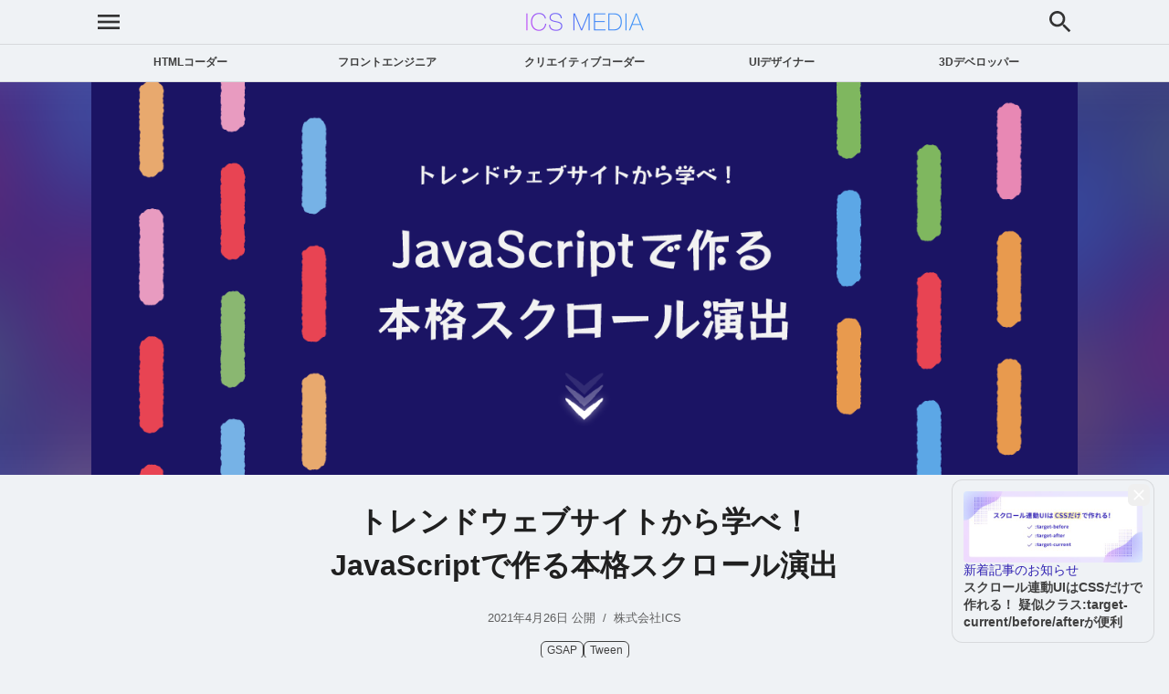

--- FILE ---
content_type: text/html
request_url: https://ics.media/entry/210426/
body_size: 120590
content:
<!DOCTYPE html><html  lang="ja" dir="ltr"><head><meta charset="utf-8"><meta name="viewport" content="width=device-width, initial-scale=1, shrink-to-fit=yes"><title>トレンドウェブサイトから学べ！　JavaScriptで作る本格スクロール演出 - ICS MEDIA</title><script src="https://cdn.ampproject.org/v0.js" async></script><script src="https://cdn.ampproject.org/v0/amp-twitter-0.1.js" async custom-element="amp-twitter"></script><script src="https://cdn.ampproject.org/v0/amp-youtube-0.1.js" async custom-element="amp-youtube"></script><style>:root{--color-text-p:#404040;--color-text-p-secondary:#606060;--color-text-h:#202020;--color-bg:#eff2f5;--color-bg-code:#fff;--color-bg-footer:#f9f9f9;--color-bg-strong:#fff996;--color-bg-btn:#1976d2;--color-btn-secondary:#e0e0e0;--color-text-a:#1976d2;--color-text-a-hover:var(--primary);--color-text-a-visited:var(--color-text-a);--color-border:#0000001a;--primary:#3223b3;--font-sans:Helvetica Neue,Arial,Hiragino Sans,Hiragino Kaku Gothic ProN,Noto Sans JP,BIZ UDPGothic,Meiryo,sans-serif;--font-mono:SFMono-Regular,Menlo,Consolas,Bitstream Vera Sans Mono,Courier New,Courier,BIZ UDGothic,Meiryo,monospace}@media(prefers-color-scheme:dark){:root{--color-text-p:#d0d0d0;--color-text-p-secondary:#a0a0a0;--color-text-h:#fff;--color-bg:#202020;--color-bg-code:#282c34;--color-bg-footer:#090909;--color-bg-strong:#7a0099;--color-text-a:#90caf9;--color-border:#d6d6d61a;--color-btn-secondary:#404040;--primary:#7e70fe}}@supports (-webkit-touch-callout:none) and (font:-apple-system-body){:root{font:-apple-system-body}}body{background-color:var(--color-bg);font-family:var(--font-sans)}iframe{border:none}.btn-primary{background-color:var(--primary);border-color:var(--primary);color:#fff}@media(min-width:768px){br.mobile{display:none}}</style><style>.ly-top[data-v-fca1dec6]{padding-top:88px}.ly-top-header[data-v-fca1dec6]{background-color:var(--color-bg);width:100%;z-index:1}@media print{.ly-top-header[data-v-fca1dec6]{position:static}}</style><style>.mediaHeader[data-v-59c4db07]{background:var(--color-bg);border-bottom:1px solid var(--color-border);overflow:hidden;position:fixed;top:0;width:100%;z-index:100}.mediaHeader-row[data-v-59c4db07]{height:48px;margin:0 auto;max-width:960px;position:relative}@media(min-width:1200px){.mediaHeader-row[data-v-59c4db07]{max-width:1080px}}.mediaHeader-row h1[data-v-59c4db07]{left:50%;margin:0;position:absolute;top:50%;transform:translate(-50%,-50%)}.mediaHeader-row-tool[data-v-59c4db07]{align-items:center;display:flex;position:absolute;right:0;top:50%;transform:translateY(-50%)}.mediaHeader-row-tool_left[data-v-59c4db07]{left:0;right:auto}@media not (max-width:768px){.mediaHeader-row-tool_left[data-v-59c4db07]{display:none}}.mediaHeader-row-tool a[data-v-59c4db07],.mediaHeader-row-tool button[data-v-59c4db07]{background:#0000;border:none;border-radius:6px;box-sizing:initial;color:var(--color-text-p);display:block;height:32px;outline:none;padding:3px;text-decoration:none;transition:background .2s,box-shadow .2s}.mediaHeader-row-tool a[data-v-59c4db07]:active,.mediaHeader-row-tool button[data-v-59c4db07]:active{background:#80808080}.mediaHeader-row-tool a[data-v-59c4db07]:focus-visible,.mediaHeader-row-tool button[data-v-59c4db07]:focus-visible{box-shadow:0 0 0 2px var(--primary);outline:none}.mediaHeader-row-tool a[data-v-59c4db07]:focus:not(:focus-visible),.mediaHeader-row-tool button[data-v-59c4db07]:focus:not(:focus-visible){box-shadow:none;outline:none}@media(any-hover:hover){.mediaHeader-row-tool a[data-v-59c4db07]:hover,.mediaHeader-row-tool button[data-v-59c4db07]:hover{background:#8080804d;box-shadow:none;outline:none}.mediaHeader-row-tool a[data-v-59c4db07]:hover:focus:not(:focus-visible),.mediaHeader-row-tool button[data-v-59c4db07]:hover:focus:not(:focus-visible){box-shadow:none}}.mediaHeader-row-tool svg[data-v-59c4db07]{background:#0000;fill:#333;transition:fill .3s ease}@media(prefers-color-scheme:dark){.mediaHeader-row-tool svg[data-v-59c4db07]{fill:#ccc}}.mediaHeader-row-tool-item[data-v-59c4db07]{margin-left:.5rem}.mediaHeader-row-tool-item[data-v-59c4db07]:first-child{margin-left:0}.menuButton[data-v-59c4db07]{background:none;border:none;cursor:pointer;outline:none;transition:background .2s,box-shadow .2s}.menuButton[data-v-59c4db07]:focus-visible{border-radius:6px;box-shadow:0 0 0 2px var(--primary);outline:none}.menuButton[data-v-59c4db07]:focus:not(:focus-visible){box-shadow:none;outline:none}.menuButton svg rect[data-v-59c4db07]{transform-origin:center;transition:all .3s ease}@media(any-hover:hover){.menuButton[data-v-59c4db07]:hover{box-shadow:none;outline:none}.menuButton:hover svg rect[data-v-59c4db07]:first-child{transform:translateY(-2px)}.menuButton:hover svg rect[data-v-59c4db07]:nth-child(2){transform:scaleX(.8)}.menuButton:hover svg rect[data-v-59c4db07]:nth-child(3){transform:translateY(2px)}}.menuDialog[data-v-59c4db07]{background:#0000;border:none;height:100%;left:0;margin:0;max-height:none;max-width:none;padding:0;position:fixed;top:0;width:100%}.menuDialog[data-v-59c4db07]::backdrop{background:#00000080;opacity:0;transition:opacity .3s ease}@media(prefers-color-scheme:dark){.menuDialog[data-v-59c4db07]::backdrop{background:#fff3}}.menuDialog-content[data-v-59c4db07]{background:var(--color-bg);height:100%;left:0;opacity:0;position:absolute;top:0;transform:translate(-50%);transition:transform .3s ease,opacity .3s ease;width:100%;-webkit-overflow-scrolling:touch}.menuDialog-content[data-v-59c4db07]::-webkit-scrollbar{width:8px}.menuDialog-content[data-v-59c4db07]::-webkit-scrollbar-track{background:#0000}.menuDialog-content[data-v-59c4db07]::-webkit-scrollbar-thumb{background:#8080804d;border-radius:4px}.menuDialog-close[data-v-59c4db07]{left:3px;position:fixed;top:8px;z-index:1}.menuDialog-title[data-v-59c4db07]{color:var(--color-text-p);font-size:1.5rem;font-weight:700;margin:3rem 0 2rem}.menuDialog-nav[data-v-59c4db07]{margin-top:4rem;padding:0 1rem}.menuDialog-list[data-v-59c4db07]{list-style:none;margin:0;padding:0}.menuDialog-item[data-v-59c4db07]{margin:0}.menuDialog-link[data-v-59c4db07]{border-bottom:1px solid var(--color-border);color:var(--color-text-p);display:block;font-size:1.125rem;padding:1rem 0;text-align:center;text-decoration:none;transition:background .2s,padding .2s}.menuDialog-link_current[data-v-59c4db07]{background:#3223b31a;color:var(--primary);font-weight:700;padding-left:1rem}@media(prefers-color-scheme:dark){.menuDialog-link_current[data-v-59c4db07]{background:#7e70fe33}}.menuDialog-link[data-v-59c4db07]:active{background:#80808033}.menuDialog.menu-dialog-open .menuDialog-content[data-v-59c4db07]{opacity:1;transform:translate(0)}.menuDialog.menu-dialog-open[data-v-59c4db07]::backdrop{opacity:1}</style><style>body.menu-open{overflow:hidden;position:fixed;width:100%}</style><style>a[data-v-39193113]{align-items:center;background-image:url(/_nuxt/logo-website.Cz5k_taM.png);background-position:50%;background-repeat:no-repeat;background-size:contain;display:flex;height:48px;width:144px}span[data-v-39193113]{visibility:hidden}</style><style>.close-button[data-v-3dcc5db7]{align-items:center;border:none;cursor:pointer;display:flex;justify-content:center;padding:0;transition:background .2s,box-shadow .2s,transform .2s}.close-button[data-v-3dcc5db7]:focus-visible{box-shadow:0 0 0 2px var(--primary)}.close-button svg[data-v-3dcc5db7]{transition:transform .3s ease}@media(any-hover:hover){.close-button:hover svg[data-v-3dcc5db7]{transform:rotate(90deg)}}.close-button--overlay[data-v-3dcc5db7]{background:#8080804d;border-radius:8px;height:44px;width:44px;-webkit-tap-highlight-color:rgba(255,255,255,.2)}.close-button--overlay[data-v-3dcc5db7]:active{background:#80808080}@media(any-hover:hover){.close-button--overlay[data-v-3dcc5db7]:hover{background:#80808080}}.close-button--overlay svg[data-v-3dcc5db7]{fill:#fff}.close-button--menu[data-v-3dcc5db7]{background:#0000;border-radius:6px;height:38px;width:38px}.close-button--menu[data-v-3dcc5db7]:active{background:#80808080}.close-button--menu[data-v-3dcc5db7]:focus:not(:focus-visible){box-shadow:none;outline:none}@media(any-hover:hover){.close-button--menu[data-v-3dcc5db7]:hover{background:#8080804d}.close-button--menu[data-v-3dcc5db7]:hover:focus:not(:focus-visible){box-shadow:none}}.close-button--menu svg[data-v-3dcc5db7]{fill:var(--color-text-p)}</style><style>nav[data-v-57f3e131]{background:var(--color-bg);border-bottom:1px solid var(--color-border);position:fixed;top:48px;transition:transform .3s ease;width:100%;z-index:99}nav.category--no-transition[data-v-57f3e131]{transition:none}nav.category--hidden[data-v-57f3e131]{transform:translateY(-100%)}.category-list[data-v-57f3e131]{display:flex;justify-content:space-between;margin:0 auto;max-width:960px}@media(min-width:1200px){.category-list[data-v-57f3e131]{max-width:1080px}}@media not (min-width:768px){.category-list[data-v-57f3e131]{overflow:auto}.category-list[data-v-57f3e131]::-webkit-scrollbar{height:2px}.category-list[data-v-57f3e131]::-webkit-scrollbar-track{border-radius:0}.category-list[data-v-57f3e131]::-webkit-scrollbar-thumb{background-color:#80808080}}.category-list-item[data-v-57f3e131]{flex:1}.category-list-item a[data-v-57f3e131]{color:var(--color-text-p);display:block;font-feature-settings:"palt";font-size:.75rem;font-weight:700;padding:.75rem 1rem;text-align:center;text-decoration:none;transition:color .2s,background .2s;-webkit-user-select:none;user-select:none;white-space:nowrap;word-break:keep-all}@media(any-hover:hover){.category-list-item a[data-v-57f3e131]:hover{background:var(--primary);color:#fff}}.category-list-item a._current[data-v-57f3e131],.category-list-item a[aria-current=page][data-v-57f3e131]{background:var(--primary);color:#fff}@media not (min-width:768px){.category-list-item a[data-v-57f3e131]{font-size:.625rem;padding:.75rem .5rem}}</style><style>.heroSpace[data-v-cb0dd5fc]{background:#000;height:256px;overflow:hidden;position:relative;width:100%}.heroSpace-title[data-v-cb0dd5fc]{align-items:center;color:#fff;display:flex;font-weight:400;height:100%;justify-content:center;position:absolute;text-align:center;width:100%}.heroSpace-title p[data-v-cb0dd5fc]{color:#fff;font-feature-settings:"palt";font-size:1rem;font-weight:400;letter-spacing:.01em;margin:0 auto 16px;max-width:1080px}@media not (min-width:768px){.heroSpace-title p[data-v-cb0dd5fc]{padding-left:16px;padding-right:16px}}.heroSpace-title h1[data-v-cb0dd5fc]{font-feature-settings:"palt";font-size:2rem;font-weight:400;letter-spacing:2px;margin:0 auto;max-width:1080px}@media not (min-width:768px){.heroSpace-title h1[data-v-cb0dd5fc]{font-size:1.5rem;padding-left:16px;padding-right:16px}}.heroSpace_padding[data-v-cb0dd5fc]{height:326px}@media not (min-width:768px){.heroSpace_padding[data-v-cb0dd5fc]{height:212px}}.heroSpace_padding .heroSpace-title[data-v-cb0dd5fc]{align-items:center;display:flex;height:100%;justify-content:center;width:100%}.heroSpace iframe[data-v-cb0dd5fc]{height:100%;position:absolute;width:100%}</style><style>.wbr[data-v-92dd477a]{display:inline-block}</style><style>.top_link[data-v-5f69dd60]{margin-bottom:64px;text-align:center}.entry-column[data-v-5f69dd60]{display:flex;margin:0 auto;max-width:960px;width:100%}</style><style>.site_updater[data-v-7dce6633]{background:var(--color-bg-footer);bottom:0;margin-top:20px;position:sticky}.site_updater p[data-v-7dce6633]{margin:0;padding:10px 0;text-align:center}.site_info[data-v-7dce6633]{background:var(--color-bg-footer);color:var(--color-text-p);padding:32px 0}@media not (min-width:1200px){.site_info[data-v-7dce6633]{padding:32px 16px}}.site_info-sections[data-v-7dce6633]{display:grid;gap:32px;grid-template-columns:repeat(3,1fr);margin:0 auto;max-width:960px;width:100%}@media not (min-width:992px){.site_info-sections[data-v-7dce6633]{gap:16px}}@media not (min-width:768px){.site_info-sections[data-v-7dce6633]{grid-template-columns:1fr}}@media(min-width:1200px){.site_info-sections[data-v-7dce6633]{max-width:1080px}}.site_info-sections_item h3[data-v-7dce6633]{color:var(--color-text-h);font-size:1.5rem;font-weight:400;line-height:1;margin-bottom:16px}.site_info-sections_item p[data-v-7dce6633]{color:var(--color-text-p-secondary);font-size:.75rem;line-height:1.75;text-align:justify}.site_info-sections_item ul[data-v-7dce6633]{list-style-position:inside;padding:0 0 0 1rem}.site_info-sections_item ul li[data-v-7dce6633]{font-size:.75rem;line-height:1.75;list-style:circle}.site_info-sections_item a[data-v-7dce6633]{color:var(--color-text-p-secondary);text-decoration:none;transition:color .2s}@media(any-hover:hover){.site_info-sections_item a[data-v-7dce6633]:hover{color:var(--color-text-a-hover)}}</style><style>.copyright[data-v-4b34f398]{font-size:1rem;margin-top:32px;text-align:center}@media(min-width:768px){.copyright br.mobile[data-v-4b34f398]{display:none}}.raw-pages[data-v-4b34f398]{display:flex;font-size:.875rem;gap:24px;justify-content:center;margin-bottom:16px;margin-top:16px}@media not (min-width:768px){.raw-pages[data-v-4b34f398]{flex-direction:column;gap:4px}}.raw-pages a[data-v-4b34f398]{color:var(--color-text-p-secondary);transition:color .2s}@media(any-hover:hover){.raw-pages a[data-v-4b34f398]:hover{color:var(--color-text-a-hover)}}</style><style>.toast-container[data-v-04f5c696]{background:#0000;border:none;inset:unset;left:50%;margin:0;overflow:visible;padding:0;pointer-events:none;top:56px;transform:translate(-50%)}.toast-list[data-v-04f5c696]{flex-direction:column}.toast-item[data-v-04f5c696],.toast-list[data-v-04f5c696]{align-items:center;display:flex;gap:8px}.toast-item[data-v-04f5c696]{background-color:var(--primary);border-radius:8px;color:#fff;font-size:.875rem;padding:12px 20px;pointer-events:auto;-webkit-user-select:none;user-select:none}.toast-item--error[data-v-04f5c696]{background-color:#c62828}.toast-icon[data-v-04f5c696]{flex-shrink:0}.toast-message[data-v-04f5c696]{white-space:nowrap}.toast-item-enter-active[data-v-04f5c696],.toast-item-leave-active[data-v-04f5c696]{transition:opacity .2s ease,transform .2s ease}.toast-item-enter-from[data-v-04f5c696],.toast-item-leave-to[data-v-04f5c696]{opacity:0;transform:translateY(-32px)}.toast-item-move[data-v-04f5c696]{transition:transform .3s ease}</style><style>.eyecatch[data-v-3cddb563]{overflow:hidden;position:relative}.eyecatch .eyecatch-blur-container[data-v-3cddb563]{height:100%;overflow:hidden;position:absolute;width:100%}.eyecatch .eyecatch-blur[data-v-3cddb563]{background-size:cover;content:"";filter:brightness(1.25) blur(64px);height:150%;left:-25%;position:absolute;top:-25%;width:150%}@media not (min-width:992px){.eyecatch .eyecatch-blur[data-v-3cddb563]{display:none}}.eyecatch-inner[data-v-3cddb563]{margin:0 auto;position:relative}@media(min-width:1200px){.eyecatch-inner[data-v-3cddb563]{max-width:1080px}}@media(min-width:992px)and (not (min-width:1200px)){.eyecatch-inner[data-v-3cddb563]{max-width:960px}}.eyecatch-inner-img[data-v-3cddb563]{aspect-ratio:1280/512;contain:paint;height:auto;object-fit:cover;width:100%}@media not (min-width:768px){.eyecatch-inner-img[data-v-3cddb563]{aspect-ratio:1280/720}}</style><style>@media(min-width:992px){.entry[data-v-1c8c115e]{display:flex;flex-direction:row;gap:32px;margin:0 auto}}.entry-article[data-v-1c8c115e]{margin:0 auto;max-width:720px}@media(min-width:992px)and (not (min-width:1200px)){.entry-article[data-v-1c8c115e]{width:640px}}.entry-sidebar[data-v-1c8c115e]{flex:1}@media not (min-width:992px){.entry-sidebar[data-v-1c8c115e]{display:none}}.article-deprecated[data-v-1c8c115e]{text-align:center}.article-deprecated .article-deprecated-inner[data-v-1c8c115e]{align-items:center;border:1px solid var(--color-border);border-radius:8px;display:inline-grid;gap:8px;grid-template-columns:auto 1fr;line-height:1.75;padding:8px 8px 8px 12px;word-break:auto-phrase}.article-deprecated .article-deprecated-inner .article-deprecated-inner-left[data-v-1c8c115e]{line-height:1}.article-deprecated .article-deprecated-inner .article-deprecated-inner-left svg[data-v-1c8c115e]{fill:var(--color-text-p-secondary)}.article-deprecated .article-deprecated-inner .article-deprecated-inner-right[data-v-1c8c115e]{color:var(--color-text-p-secondary);display:inline-block;font-size:.875rem;text-align:left}</style><style>@charset "UTF-8";.article-date{color:var(--color-text-p-secondary);font-size:.8rem;margin:1rem 0;text-align:center}@media not (min-width:768px){.article-date{padding:0 1rem}}.article-date a{color:currentcolor;text-decoration:none;transition:color .2s}@media(any-hover:hover){.article-date a:hover{color:var(--color-text-a-hover)}}.article-date .article-date-slash{margin-left:.25rem;margin-right:.25rem}.article-tag{display:flex;flex-wrap:wrap;gap:8px 4px;justify-content:center;list-style:none;padding:0}.article-tag li{display:inline-block}.article-tag a{border:1px solid var(--color-text-p);border-radius:6px;color:var(--color-text-p);font-size:.75rem;padding:.2em .5em;text-decoration:none;transition:color .2s,border .2s}@media(any-hover:hover){.article-tag a:hover{border:1px solid var(--color-text-a-hover);color:var(--color-text-a-hover);text-decoration:none}}.article{color:var(--color-text-p);font-size:1rem;line-break:strict;line-height:200%;overflow-wrap:anywhere;word-break:normal}.article h3{color:var(--color-text-h);font-family:var(--font-sans);font-size:2rem;font-variant-east-asian:proportional-width;font-weight:400;letter-spacing:.025em;line-height:1.25;margin-bottom:.5em;margin-top:3em}@media not (min-width:768px){.article h3{font-size:1.5rem}}.article h3:after{background-color:var(--color-border);content:"";display:block;height:1px;margin-top:.25rem}.article h4,.article h5{color:var(--color-text-h);font-family:var(--font-sans);font-variant-east-asian:proportional-width;font-weight:400;letter-spacing:.025em;margin-bottom:1em;margin-top:2em}.article h4{font-size:1.5rem}.article h5{font-size:1.25rem}.article h1,.article h6{background:red;color:#000}.article h1:before,.article h6:before{content:"(この見出しレベルはサポートされてません)"}.article p{text-align:left}.article p small{color:var(--color-text-p-secondary);font-size:.75em}.article p>img{height:auto;max-width:100%}@media not (min-width:768px){.article p>img{margin-left:-1rem;margin-right:-1rem;max-width:none;width:100vw}}@media(min-width:768px){.article p>img{cursor:zoom-in}}.article p>a>img{height:auto;max-width:100%}@media not (min-width:768px){.article p>a>img{margin-left:-1rem;margin-right:-1rem;max-width:none;width:100vw}.article p amp-youtube{margin-left:-1rem;margin-right:-1rem;max-width:100vw}}.article strong{background:linear-gradient(#0000 61%,var(--color-bg-strong) 0,var(--color-bg-strong) 0);font-weight:700}.article code{background-color:var(--color-bg-code);border-radius:.25rem;color:var(--color-text-p);font-family:var(--font-mono);padding:.2rem .4rem}@media not (min-width:768px){.article{padding:0 1rem}}.article a{color:var(--color-text-a);text-decoration:none}@media(any-hover:hover){.article a:hover{color:var(--color-text-a);text-decoration:underline}}.article a:visited{color:var(--color-text-a-visited)}.article a[target=_blank]:after{background-image:url([data-uri]);background-repeat:no-repeat;content:"";display:inline-block;height:.7rem;margin:0 .25rem;width:.7rem}.article ol,.article ul{padding-inline-start:32px}.article li{list-style:inherit}.article>section>iframe{aspect-ratio:16/9;height:auto;width:100%}@media not (min-width:768px){.article>section>iframe{margin-left:-1rem;margin-right:-1rem;max-width:none;width:100vw}}.article kbd{background-color:var(--color-bg-code);border-radius:4px;color:inherit;font-family:var(--font-mono);padding:.2rem .4rem;white-space:nowrap}.article blockquote{background:var(--color-bg-code);border-radius:6px;color:var(--color-text-p);margin:0;padding:1em}.article blockquote p{margin:0}.article pre{background:var(--color-bg-code);border-radius:5px;color:var(--color-text-p);font-family:var(--font-mono);font-size:.9rem;line-height:150%;overflow:auto;overflow-wrap:break-word;position:relative;word-break:break-all}@media not (min-width:768px){.article pre{font-size:.8rem;margin-left:-1rem;margin-right:-1rem}}.article pre>code{padding:20px}.article code.hljs,.article pre>code{box-sizing:border-box;display:block;position:relative}.article code.hljs{padding:36px 20px 20px}.article code.hljs:before{background:var(--color-text-p);border-radius:999px;color:var(--color-bg);display:inline-block;font-size:.625rem;font-weight:700;left:12px;line-height:1.5;padding:2px 8px;position:absolute;top:10px;-webkit-user-select:none;user-select:none}.article code.hljs.language-javascript:before,.article code.hljs.language-js:before{content:"JS"}.article code.hljs.language-json:before{content:"JSON"}.article code.hljs.language-xml:before{content:"XML"}.article code.hljs.language-html:before{content:"HTML"}.article code.hljs.language-css:before{content:"CSS"}.article code.hljs.language-scss:before{content:"SCSS"}.article code.hljs.language-ts:before,.article code.hljs.language-typescript:before{content:"TypeScript"}.article code.hljs.language-actionscript:before{content:"ActionScript 3.0"}.article code.hljs.language-cs:before{content:"C#"}.article code.hljs.language-bash:before{content:"コマンドライン"}.article code.hljs.language-swift:before{content:"Swift"}.article code.hljs.language-glsl:before{content:"GLSL"}.article code.hljs.language-vue:before{content:"Vue"}.breadcrumb{margin:5rem auto 1rem;max-width:1080px}@media not (min-width:1200px){.breadcrumb{margin:0 1rem}}.breadcrumb ul{display:block;font-size:.9rem;list-style:none;overflow:hidden;padding:0;width:100%}.breadcrumb li{display:inline;word-break:break-all}.breadcrumb li:before{content:"/";margin:0 .5rem}.breadcrumb li:first-child:before{content:none}.breadcrumb li a{color:var(--color-text-p);text-decoration:none}.breadcrumb li a:visited{color:currentcolor}@media(any-hover:hover){.breadcrumb li a:hover{color:var(--color-text-a-hover)}}.wrap{overflow:hidden}@media(min-width:768px){.wrap{margin:0 auto;max-width:720px}}.wrap_960{margin:0 auto}@media(min-width:1200px){.wrap_960{max-width:1080px}}@media(min-width:992px)and (not (min-width:1200px)){.wrap_960{max-width:960px}}footer #copyright{font-size:.75rem;text-align:center}hr{border-color:var(--color-text-p);border-style:inset;border-width:1px;display:block;margin-block:.5em;margin-inline:auto;opacity:.5;overflow:hidden;unicode-bidi:isolate}table{font-size:.9rem;line-height:1.5;width:100%;word-break:break-all}table td,table th{border-top:1px solid var(--color-border);padding:.5rem .25rem;vertical-align:top}table thead th{border-bottom:1px solid var(--color-border);vertical-align:bottom}</style><style>h2.article_title[data-v-3469d367]{color:var(--color-text-h);font-family:var(--font-sans);font-feature-settings:"palt";font-size:2rem;font-weight:700;letter-spacing:.005em;line-height:1.5;margin-left:auto;margin-right:auto;max-width:720px;text-align:center}@media not (min-width:768px){h2.article_title[data-v-3469d367]{font-size:5vw;padding:0 .25rem}}h2.article_title[data-v-3469d367] strong{background:none;font-size:1.5em;font-weight:700}h2.article_title[data-v-3469d367] small{font-size:.75em;font-weight:inherit}h2.article_title[data-v-3469d367] span.wbr{display:inline-block}</style><style>@media not (min-width:768px){.article-date-item[data-v-e0898aed]{display:inline-block}}</style><style>.sns-share[data-v-0a3f9aa3]{display:flex;gap:8px;justify-content:center;margin:1rem 0;text-align:center}.sns-share-badge[data-v-0a3f9aa3]{display:inline-block;font-size:12px;font-weight:700;line-height:1;margin-top:3px;padding:3px 6px;-webkit-user-select:none;user-select:none}.sns-share-btn[data-v-0a3f9aa3]{border-radius:6px;display:block;height:44px;transition:background-color .2s;width:44px}.sns-share-btn._x[data-v-0a3f9aa3]{background-color:#000;background-image:url("data:image/svg+xml;charset=utf-8,%3Csvg xmlns='http://www.w3.org/2000/svg' width='240' height='240' fill='none' viewBox='0 0 240 240'%3E%3Cpath fill='%23fff' d='m88.2 60.66 81.26 118.15h-18.04L70.16 60.66zm4.73-9H53.04l93.64 136.15h39.89zM132.54 109.25l49.7-57.59h-11.25l-43.44 50.33z'/%3E%3Cpath fill='%23fff' d='m105.36 127.72-52.32 60.62H64.3l46.05-53.36z'/%3E%3C/svg%3E");background-repeat:no-repeat;background-size:contain}@media(any-hover:hover){.sns-share-btn._x[data-v-0a3f9aa3]:hover{background-color:#111}}.sns-share-btn._facebook[data-v-0a3f9aa3]{background-color:#32529f;background-image:url("data:image/svg+xml;charset=utf-8,%3Csvg xmlns='http://www.w3.org/2000/svg' viewBox='0 0 512 512'%3E%3Cpath fill='%23fff' d='M212 197h-37v60h37v176h70V257h50l5-60h-55v-33c0-14 3-20 17-20h38V83h-49c-52 0-76 23-76 67z'/%3E%3C/svg%3E");background-repeat:no-repeat;background-size:contain}@media(any-hover:hover){.sns-share-btn._facebook[data-v-0a3f9aa3]:hover{background-color:#2a4887}}.sns-share-btn._hatena[data-v-0a3f9aa3]{background-color:#00a4de;background-image:url("data:image/svg+xml;charset=utf-8,%3Csvg xmlns='http://www.w3.org/2000/svg' viewBox='0 0 500 500'%3E%3Cpath fill='%23fff' d='M278.2 258.1q-13.6-15.2-37.8-17c14.4-3.9 24.8-9.6 31.4-17.3s9.8-17.8 9.8-30.7A55 55 0 0 0 275 166a48.8 48.8 0 0 0-19.2-18.6c-7.3-4-16-6.9-26.2-8.6s-28.1-2.4-53.7-2.4h-62.3v227.2h64.2q38.7 0 55.8-2.6c11.4-1.8 20.9-4.8 28.6-8.9a52.5 52.5 0 0 0 21.9-21.4c5.1-9.2 7.7-19.9 7.7-32.1 0-16.9-4.5-30.4-13.6-40.5m-107-71.4h13.3q23.1 0 31 5.2c5.3 3.5 7.9 9.5 7.9 18s-2.9 14-8.5 17.4-16.1 5-31.4 5h-12.3zM224 317c-6.1 3.7-16.5 5.5-31.1 5.5h-21.7V273h22.6c15 0 25.4 1.9 30.9 5.7s8.4 10.4 8.4 20-3 14.7-9.2 18.4zm133.6-10.9a28.8 28.8 0 1 0 28.8 28.8 28.8 28.8 0 0 0-28.8-28.8m-25-169.7h50v151.52h-50z'/%3E%3C/svg%3E");background-repeat:no-repeat;background-size:contain}@media(any-hover:hover){.sns-share-btn._hatena[data-v-0a3f9aa3]:hover{background-color:#0091c8}}</style><style>.series[data-v-b8badb77]{margin-bottom:16px;margin-top:48px}.series-heading[data-v-b8badb77]{color:var(--color-text-p-secondary);font-size:.875rem;font-weight:400;margin:0 0 12px;text-align:center}.series-list[data-v-b8badb77]{display:grid;gap:12px;grid-template-columns:repeat(auto-fit,minmax(min(100%,280px),1fr));list-style:none;margin:0;padding:0}.series-item[data-v-b8badb77]{display:flex;margin:0}.series-link[data-v-b8badb77]{align-items:flex-start;background-color:var(--color-bg-code);border:2px solid #0000;border-radius:6px;color:var(--color-text-h);display:flex;flex:1;gap:12px;padding:16px 20px;text-decoration:none;transition:background-color .2s,border-color .2s}@media(any-hover:hover){.series-link[data-v-b8badb77]:hover{text-decoration:none}}.series-link[data-v-b8badb77]:active,.series-link[data-v-b8badb77]:visited{text-decoration:none}.series-link-icon[data-v-b8badb77]{align-items:center;align-self:center;background-color:var(--primary);border-radius:50%;color:#fff;display:flex;flex-shrink:0;height:40px;justify-content:center;width:40px}.series-link-icon svg[data-v-b8badb77]{transition:transform .2s}.series-link-content[data-v-b8badb77]{display:flex;flex:1;flex-direction:column;gap:2px;min-width:0}.series-link-label[data-v-b8badb77]{color:var(--primary);font-size:.75rem;font-weight:400}.series-link-title[data-v-b8badb77]{color:var(--color-text-h);display:-webkit-box;font-size:1rem;font-weight:400;-webkit-line-clamp:2;line-height:1.4;overflow:hidden;word-break:auto-phrase;-webkit-box-orient:vertical}@media(any-hover:hover){.series-link[data-v-b8badb77]:hover{background-color:var(--color-bg);border-color:var(--primary)}.series-link--prev:hover .series-link-icon svg[data-v-b8badb77]{transform:translate(-3px)}.series-link--next:hover .series-link-icon svg[data-v-b8badb77]{transform:translate(3px)}}</style><style>.sidebar{position:sticky;top:64px}.sidebarList{background-color:var(--color-bg-content-static);border-radius:8px;font-size:.75rem;line-height:1.5;list-style:none;max-height:calc(100vh - 96px);overflow:auto;padding:16px;position:relative;--color-bg-content-static:#fff;--color-contents-shadow:#0003}@media(prefers-color-scheme:dark){.sidebarList{--color-bg-content-static:#303030;--color-contents-shadow:#0006}}.sidebarList:before{background-color:var(--color-border);content:"";height:calc(100% - 64px);position:absolute;top:32px;width:1px}.sidebarList_item{color:var(--color-text-p-secondary);font-weight:700;padding-left:16px;position:relative;word-break:auto-phrase}.sidebarList_item:before{background-color:var(--color-btn-secondary);border:3px solid var(--color-bg-content-static);border-radius:50%;content:"";height:6px;left:-5.5px;position:absolute;top:6px;transition:background-color .3s;width:6px}@media(any-hover:hover){.sidebarList_item:hover:before{background-color:var(--primary)}}.sidebarList_item>a{display:inline-block;padding:4px 0;position:relative;transition:color .3s;width:100%}.sidebarList_item__sub{font-size:.75rem;font-weight:400}.sidebarList_item__sub:before{height:4px;left:-4.5px;top:8px;width:4px}.sidebarList_item__sub>a{padding-left:1em}.sidebarList_item.is-active>a{color:var(--primary)}.sidebarList_item.is-active:before{background-color:var(--primary)}@media(any-hover:hover){.sidebarList_item>a:hover{color:var(--primary)}}</style><style>.image-popup-close[data-v-b77195c8]{position:absolute;right:8px;top:8px}.image-popup-dialog[data-v-b77195c8]{display:none}.image-popup-dialog[data-v-b77195c8]::backdrop{background-color:#000000d9;opacity:0;transition:opacity .3s ease}.image-popup-dialog[open][data-v-b77195c8]{align-items:center;background:#0000;border:none;box-sizing:border-box;cursor:zoom-out;display:flex;height:100%;height:100dvh;inset:0;justify-content:center;margin:0;max-height:100%;max-height:100dvh;max-width:100%;overflow:hidden;overscroll-behavior:contain;padding:0;position:fixed;touch-action:none;width:100%}.image-popup-dialog[open] .image-popup-close[data-v-b77195c8]{opacity:0;transition:opacity .3s ease,background .2s,box-shadow .2s,transform .2s}.image-popup-dialog[open].is-open[data-v-b77195c8],.image-popup-dialog[open].is-open[data-v-b77195c8]::backdrop{opacity:1}.image-popup-dialog[open].is-open .image-popup-close[data-v-b77195c8]{opacity:1;transition-delay:.15s}.image-popup-container[data-v-b77195c8]{align-items:center;display:flex;height:100%;justify-content:center;width:100%}.image-popup-img[data-v-b77195c8]{cursor:default;max-height:100%;max-width:100%}</style><style>::view-transition-new(popup-image),::view-transition-old(popup-image){animation:none;mix-blend-mode:normal}::view-transition-image-pair(popup-image){isolation:auto}::view-transition-group(popup-image){animation-duration:.3s;animation-timing-function:ease}</style><style>.SnsButtons[data-v-1d92f0df]{display:flex;flex-direction:column;gap:16px;padding-bottom:32px;padding-top:32px}.SnsButtons-sns[data-v-1d92f0df]{display:flex;flex-flow:row wrap;gap:20px;justify-content:center}.SnsButtons-desc[data-v-1d92f0df],.SnsButtons-top[data-v-1d92f0df]{text-align:center}.SnsButtons-desc[data-v-1d92f0df]{font-size:.875rem}.SnsButtons-head[data-v-1d92f0df]{align-items:center;display:flex;gap:12px;justify-content:center;text-align:center}.SnsButtons-head-decoration[data-v-1d92f0df]{color:var(--color-text-p-secondary);transition:all .3s ease}.SnsButtons-head-text[data-v-1d92f0df]{color:var(--color-text-h);font-size:1.5rem;letter-spacing:.025em}</style><style>.btn-circle[data-v-ca53e26c]{align-items:center;background:#0000;border:2px solid var(--color-border);border-radius:50%;box-sizing:border-box;color:var(--color-text-p);display:flex;flex-shrink:0;height:64px;justify-content:center;overflow:hidden;position:relative;text-decoration:none;transition:all .3s ease;width:64px}@media(any-hover:hover){.btn-circle[data-v-ca53e26c]:hover{background:var(--color-text-h);border-color:var(--color-text-h);color:var(--color-bg)}}.btn-circle[data-v-ca53e26c]:active{transform:translateY(1px)}.btn-circle .btn-icon[data-v-ca53e26c]{flex-shrink:0;height:24px;position:relative;transition:all .3s ease;width:24px;z-index:1}.btn-ripple[data-v-ca53e26c]{left:0;pointer-events:none;top:0;transform:scale(0);will-change:transform;z-index:0}.btn-ripple[data-v-ca53e26c],.btn-ripple[data-v-ca53e26c]:before{display:block;position:absolute}.btn-ripple[data-v-ca53e26c]:before{background-color:var(--color-text-h);border-radius:50%;content:"";height:120px;transform:translate(-50%,-50%);width:120px}.hint[data-v-ca53e26c]{background:#0000;border:none;left:anchor(center);margin:0;opacity:0;overflow:visible;padding:0;position:absolute;scale:.6;top:anchor(bottom);transform:translate(-50%) translateY(16px);transform-origin:left;transition:opacity .2s,scale .2s,translate .2s,display allow-discrete .2s;translate:0 -8px;white-space:nowrap}.hint[data-v-ca53e26c]:popover-open{opacity:1;scale:1;translate:0 0}@starting-style{.hint[data-v-ca53e26c]:popover-open{opacity:0;scale:.6;translate:0 -8px}}.hint__inner[data-v-ca53e26c]{background:#333536;border-radius:4px;color:#fff;font-size:1rem;overflow:visible;padding:4px 8px;position:relative}.hint__inner[data-v-ca53e26c]:before{background:#333536;content:"";display:block;height:6px;left:50%;position:absolute;rotate:45deg;top:-3px;translate:-50% 0;width:6px}</style><style>.banner-img[data-v-f4511a57]{border-radius:6px;height:auto;width:100%}@media not (min-width:768px){.banner-img[data-v-f4511a57]{border-radius:0}}.banners ul[data-v-f4511a57]{list-style:none;margin:0 auto;padding:0;width:640px}@media not (min-width:768px){.banners ul[data-v-f4511a57]{grid-template-columns:repeat(1,1fr);width:auto}}@media(any-hover:hover){.banners a[data-v-f4511a57]:hover{filter:brightness(1.2)}}</style><style>.related[data-v-3590de00]{margin:64px 0}.related-in[data-v-3590de00]{margin:0 auto;max-width:960px}@media(min-width:1200px){.related-in[data-v-3590de00]{max-width:1080px}}@media not (min-width:1200px){.related-in[data-v-3590de00]{padding:0 1rem}}.related-in-head[data-v-3590de00]{color:var(--color-text-h);font-family:var(--font-sans);font-feature-settings:"palt";font-size:1.5rem;font-weight:400;text-align:center}.related-in-ul[data-v-3590de00]{display:grid;gap:1rem;grid-template-columns:1fr 1fr 1fr 1fr;list-style:none;margin:0;padding:0}@media not (min-width:768px){.related-in-ul[data-v-3590de00]{grid-template-columns:repeat(auto-fill,minmax(145px,1fr))}}.related-in-ul-li-thumb[data-v-3590de00]{border-radius:6px;margin:0 0 10px;position:relative;transition:all .2s}.related-in-ul-li-thumb-img[data-v-3590de00]{border-radius:6px;height:auto;width:100%}.related-in-ul-li-thumb[data-v-3590de00]:after{border:2px solid #0000;border-radius:6px;box-sizing:border-box;content:"";display:block;height:100%;left:0;pointer-events:none;position:absolute;top:0;transition:border-color .2s;width:100%}.related-in-ul-li-title[data-v-3590de00]{font-size:.9rem;line-height:1.5;text-align:left}.related-in-ul li a[data-v-3590de00]{color:var(--color-text-p);display:block;text-decoration:none}@supports (word-break:auto-phrase){.related-in-ul li a[data-v-3590de00]{word-break:auto-phrase}}@media(any-hover:hover){.related-in-ul li a[data-v-3590de00]:hover{color:var(--color-text-a-hover)}.related-in-ul li a:hover .related-in-ul-li-thumb[data-v-3590de00]:after{border-color:var(--primary)}.related-in-ul li a:hover .related-in-ul-li-title[data-v-3590de00]{text-decoration:none}}</style><style>.top-button[data-v-d66258fe]{--ease-out-expo:cubic-bezier(.16,1,.3,1);align-items:center;background-color:var(--primary);border:1px solid #0000;border-radius:4px;color:#fff;cursor:pointer;display:inline-flex;font-size:1rem;justify-content:center;min-width:150px;overflow:hidden;padding:.375rem .75rem;position:relative;transition:color .6s var(--ease-out-expo),border-color .6s var(--ease-out-expo);z-index:1}.top-button_arrow[data-v-d66258fe]{background-color:#fff;display:block;height:1rem;margin-left:16px;position:relative;transform:translate(-4px);transition:background-color .6s var(--ease-out-expo),transform .6s var(--ease-out-expo);width:1rem}.top-button_object[data-v-d66258fe]{display:block;left:0;pointer-events:none;position:absolute;top:0;transform:scale(0);will-change:transform;z-index:-1}.top-button_object[data-v-d66258fe]:before{background-color:#fff;border-radius:50%;content:"";display:block;height:280px;position:absolute;transform:translate(-50%,-50%);width:280px}.top-button__large[data-v-d66258fe]{font-size:1.25rem;padding:8px 16px}@media(max-width:768px){.top-button__large[data-v-d66258fe]{font-size:1.125rem}}.top-button__large .top-button_object[data-v-d66258fe]:before{height:380px;width:380px}.top-button__secondary[data-v-d66258fe]{background-color:var(--color-btn-secondary);color:var(--color-text-h)}.top-button__secondary .top-button_arrow[data-v-d66258fe]{background-color:var(--color-text-h)}.top-button__dark[data-v-d66258fe]{background-color:var(--primary)}.top-button__secondary-dark[data-v-d66258fe]{background-color:var(--color-bg);color:var(--color-text-h)}.top-button__secondary-dark .top-button_arrow[data-v-d66258fe]{background-color:var(--color-text-p-secondary)}.top-button__secondary-dark .top-button_object[data-v-d66258fe]:before{background-color:var(--color-text-h)}@media(any-hover:hover){.top-button[data-v-d66258fe]:hover{border-color:var(--primary);color:var(--primary)}.top-button:hover .top-button_arrow[data-v-d66258fe]{background-color:var(--primary);transform:translate(4px)}.top-button:hover.top-button__secondary[data-v-d66258fe]{border-color:var(--color-border);color:var(--color-text-h)}.top-button:hover.top-button__dark[data-v-d66258fe]{border-color:var(--primary)}.top-button:hover.top-button__dark .top-button_arrow[data-v-d66258fe]{background-color:var(--color-text-p-secondary)}.top-button:hover.top-button__secondary-dark[data-v-d66258fe]{background-color:var(--color-bg);border-color:var(--color-border);color:var(--color-text-h)}}</style><style>.header-breadcrumb[data-v-b934bba3]{background:var(--color-bg);container-type:inline-size;top:0;width:100%;z-index:10}.header-breadcrumb__inner[data-v-b934bba3]{font-size:.75rem;margin:0 auto;max-width:960px}@container (1200px <= width){.header-breadcrumb__inner[data-v-b934bba3]{max-width:1080px}}@media not (min-width:992px){.header-breadcrumb__inner[data-v-b934bba3]{padding-left:16px;padding-right:16px}}.header-breadcrumb__inner ul[data-v-b934bba3]{margin:0;overflow:hidden;padding:0;width:100%}.header-breadcrumb__inner ul li[data-v-b934bba3]{color:#ccc;display:inline;line-height:36px;margin-right:.5em;overflow:hidden;text-overflow:ellipsis;white-space:nowrap}.header-breadcrumb__inner ul li a[data-v-b934bba3]{color:var(--color-text-p);line-height:inherit;text-decoration:none;transition:all .3s}@media(any-hover:hover){.header-breadcrumb__inner ul li a[data-v-b934bba3]:hover{color:var(--color-text-a)}}.header-breadcrumb__inner ul li[data-v-b934bba3]:after{content:"/";margin-left:.5em}.header-breadcrumb__inner ul li[data-v-b934bba3]:last-child{margin-left:0}.header-breadcrumb__inner ul li[data-v-b934bba3]:last-child:after{content:""}.header-breadcrumb__inner ul li .date[data-v-b934bba3]{color:#888}.header-breadcrumb__inner nav[data-v-b934bba3]{line-height:36px;min-width:60px}@media not (min-width:1200px){.header-breadcrumb__inner nav[data-v-b934bba3]{margin-right:10px}}</style><style>.SnsButtons-vertical[data-v-4a15f328]{left:20px;position:fixed;top:50%;transform:translateY(-50%);z-index:100}.SnsButtons-vertical-inner[data-v-4a15f328]{display:flex;flex-direction:column;gap:16px}@media(max-width:1280px){.SnsButtons-vertical[data-v-4a15f328]{display:none}}</style><style>.new-article-banner[data-v-c0fe5fdb]{background-color:var(--color-bg);border:1px solid var(--color-border);border-radius:12px;inset:unset;bottom:16px;display:none;margin:0;padding:12px;position:fixed;right:16px;transition:background-color .2s;width:196px}.new-article-banner.is-visible[data-v-c0fe5fdb]{display:block}@media not (min-width:992px){.new-article-banner.is-visible[data-v-c0fe5fdb]{display:none}}@media(min-height:800px){.new-article-banner.is-visible[data-v-c0fe5fdb]{padding:16px;width:256px}}@media(any-hover:hover){.new-article-banner[data-v-c0fe5fdb]:hover{background-color:var(--color-bg-footer)}}.new-article-banner-link[data-v-c0fe5fdb]{color:inherit;display:flex;flex-direction:column;gap:12px;text-decoration:none}.new-article-banner-thumbnail[data-v-c0fe5fdb]{aspect-ratio:16/9;border-radius:4px;height:auto;object-fit:cover;width:100%}.new-article-banner-content[data-v-c0fe5fdb]{display:flex;flex-direction:column;gap:8px}.new-article-banner-label[data-v-c0fe5fdb]{color:var(--primary);font-size:.875rem}@supports (word-break:auto-phrase){.new-article-banner-label[data-v-c0fe5fdb]{word-break:auto-phrase}}.new-article-banner-title[data-v-c0fe5fdb]{color:var(--color-text-p);display:-webkit-box;font-size:.875rem;font-weight:700;-webkit-line-clamp:3;line-clamp:3;line-height:1.4;overflow:hidden;-webkit-box-orient:vertical}.new-article-banner-close[data-v-c0fe5fdb]{align-items:center;background:color-mix(in srgb,#000 60%,#0000);border:none;border-radius:6px;cursor:pointer;display:flex;height:24px;justify-content:center;padding:0;position:absolute;right:4px;top:4px;transition:background .2s;width:24px;z-index:1}.new-article-banner-close[data-v-c0fe5fdb]:active{background:color-mix(in srgb,#000 80%,#0000)}@media(any-hover:hover){.new-article-banner-close[data-v-c0fe5fdb]:hover{background:color-mix(in srgb,#000 80%,#0000)}}.new-article-banner-close svg[data-v-c0fe5fdb]{fill:#fff;height:20px;pointer-events:none;width:20px}@media(prefers-color-scheme:dark){.new-article-banner-close[data-v-c0fe5fdb]{background:color-mix(in srgb,#fff 60%,#0000)}.new-article-banner-close[data-v-c0fe5fdb]:active{background:color-mix(in srgb,#fff 80%,#0000)}}@media(prefers-color-scheme:dark)and (any-hover:hover){.new-article-banner-close[data-v-c0fe5fdb]:hover{background:color-mix(in srgb,#fff 80%,#0000)}}@media(prefers-color-scheme:dark){.new-article-banner-close svg[data-v-c0fe5fdb]{fill:#000}}</style><link rel="stylesheet" href="/_nuxt/entry.Bssi26pm.css" crossorigin><link rel="stylesheet" href="/_nuxt/Logo.kU5uMr5Z.css" crossorigin><link rel="stylesheet" href="/_nuxt/CopyrightFooter.78YK0G9O.css" crossorigin><link rel="stylesheet" href="/_nuxt/CloseButton.vwzLPIH_.css" crossorigin><link rel="stylesheet" href="/_nuxt/style.Cl7we4ay.css" crossorigin><link rel="stylesheet" href="/_nuxt/StaffItem.C8EtFOF2.css" crossorigin><link rel="stylesheet" href="/_nuxt/RippleButton.DtkWK0ud.css" crossorigin><link rel="modulepreload" as="script" crossorigin href="/_nuxt/Dq393zd0.js"><link rel="modulepreload" as="script" crossorigin href="/_nuxt/CdjIzuhO.js"><link rel="modulepreload" as="script" crossorigin href="/_nuxt/D8_XVJ5J.js"><link rel="modulepreload" as="script" crossorigin href="/_nuxt/Dpdv7X3F.js"><link rel="modulepreload" as="script" crossorigin href="/_nuxt/0jeRKXz_.js"><link rel="modulepreload" as="script" crossorigin href="/_nuxt/BeN5OuIp.js"><link rel="modulepreload" as="script" crossorigin href="/_nuxt/BK37VKsr.js"><link rel="modulepreload" as="script" crossorigin href="/_nuxt/sY70HzQn.js"><link rel="modulepreload" as="script" crossorigin href="/_nuxt/DUWwh2kI.js"><link rel="modulepreload" as="script" crossorigin href="/_nuxt/CU4Ms-KD.js"><link rel="modulepreload" as="script" crossorigin href="/_nuxt/DbmiXRNB.js"><link rel="modulepreload" as="script" crossorigin href="/_nuxt/2lgU8z2W.js"><link rel="modulepreload" as="script" crossorigin href="/_nuxt/DLDmw_qU.js"><link rel="modulepreload" as="script" crossorigin href="/_nuxt/Bazamjkw.js"><link rel="modulepreload" as="script" crossorigin href="/_nuxt/DIZGal0K.js"><link rel="modulepreload" as="script" crossorigin href="/_nuxt/JyAXcuHU.js"><link rel="modulepreload" as="script" crossorigin href="/_nuxt/BZNL9lPI.js"><link rel="modulepreload" as="script" crossorigin href="/_nuxt/wWTGmaXY.js"><link rel="modulepreload" as="script" crossorigin href="/_nuxt/DU2oTVfN.js"><link rel="modulepreload" as="script" crossorigin href="/_nuxt/DabnuYFH.js"><link rel="modulepreload" as="script" crossorigin href="/_nuxt/CWEj_qp9.js"><script type="module" src="/_nuxt/Dq393zd0.js" crossorigin></script><link rel="dns-prefetch" href="https://ics-creative.github.io"><link rel="prefetch" as="image" type="image/png" href="/_nuxt/logo-website.Cz5k_taM.png"><meta name="referrer" content="unsafe-url"><meta name="format-detection" content="telephone=no"><meta name="author" content="株式会社ICS"><meta name="color-scheme" content="light dark"><meta name="theme-color" content="#eff2f5" media="(prefers-color-scheme: light)"><meta name="theme-color" content="#202020" media="(prefers-color-scheme: dark)"><meta name="apple-mobile-web-app-title" content="ICS MEDIA"><meta name="apple-mobile-web-app-status-bar-style" content="default"><link rel="icon" href="/_assets/icons/favicon.png"><link rel="apple-touch-icon" href="/_assets/icons/apple-touch-icon.png"><link rel="alternate" type="application/rss+xml" href="/feed/atom.xml"><link rel="manifest" href="/_assets/manifest_static.json"><link rel="author" href="http://www.hatena.ne.jp/ics-media/"><meta name="description" content="「かっこいいウェブサイト」とはどのようなものでしょう。ICSMEDIAを見てくださるみなさんであれば、ダイナミックなアニメーションや3次元的な動きがあるウェブサイトに「おっ」と惹きつけられた経験は一度や二度ではないかと思います。"><meta property="article:author" content="https://www.facebook.com/icswebjp"><meta property="fb:pages" content="1414915712086775"><meta property="og:locale" content="ja_JP"><meta property="og:type" content="website"><meta property="og:title" content="トレンドウェブサイトから学べ！　JavaScriptで作る本格スクロール演出 - ICS MEDIA"><meta property="og:description" content="「かっこいいウェブサイト」とはどのようなものでしょう。ICSMEDIAを見てくださるみなさんであれば、ダイナミックなアニメーションや3次元的な動きがあるウェブサイトに「おっ」と惹きつけられた経験は一度や二度ではないかと思います。"><meta property="og:url" content="https://ics.media/entry/210426/"><meta property="og:site_name" content="ICS MEDIA"><meta property="og:image" content="https://ics.media/entry/210426/images/eyecatch.png"><meta name="twitter:card" content="summary_large_image"><meta name="twitter:description" content="「かっこいいウェブサイト」とはどのようなものでしょう。ICSMEDIAを見てくださるみなさんであれば、ダイナミックなアニメーションや3次元的な動きがあるウェブサイトに「おっ」と惹きつけられた経験は一度や二度ではないかと思います。"><meta name="twitter:title" content="トレンドウェブサイトから学べ！　JavaScriptで作る本格スクロール演出 - ICS MEDIA"><meta name="twitter:image" content="https://ics.media/entry/210426/images/eyecatch.png"><meta name="twitter:site" content="@icsweb"><meta property="article:published_time" content="2021-04-26T00:00:00+09:00"><meta property="article:modified_time" content="2021-04-26T00:00:00+09:00"><meta property="og:updated_time" content="2021-04-26T00:00:00+09:00"><meta name="date" content="2021-04-26T00:00:00+09:00"><meta name="robots" content="max-image-preview:large"><link rel="canonical" href="https://ics.media/entry/210426/"><script type="application/ld+json">{"@context":"http://schema.org","@type":"BlogPosting","mainEntityOfPage":{"@type":"WebPage","@id":"https://ics.media/entry/210426/"},"headline":"トレンドウェブサイトから学べ！　JavaScriptで作る本格スクロール演出","image":{"@type":"ImageObject","url":"/entry/210426/images/eyecatch.png","height":512,"width":1280},"datePublished":"2021-04-26","dateModified":"2021-04-26","author":{"@type":"Organization","name":"株式会社ICS"},"publisher":{"@type":"Organization","name":"株式会社ICS","logo":{"@type":"ImageObject","url":"/_assets/icons/apple-touch-icon.png","width":512,"height":512}},"description":""}</script></head><body><!--teleport start anchor--><dialog class="image-popup-dialog" aria-label="画像の拡大表示" data-v-b77195c8><div class="image-popup-container" data-v-b77195c8><img src="" alt="" class="image-popup-img" data-v-b77195c8></div><button class="close-button close-button--overlay image-popup-close" title="とじる" data-v-b77195c8 data-v-3dcc5db7><svg width="32" height="32" viewBox="0 0 24 24" data-v-3dcc5db7><path d="M19 6.41L17.59 5 12 10.59 6.41 5 5 6.41 10.59 12 5 17.59 6.41 19 12 13.41 17.59 19 19 17.59 13.41 12z" data-v-3dcc5db7></path></svg></button></dialog><!--teleport anchor--><!--teleport start anchor--><!--[--><!--]--><!--teleport anchor--><div id="__nuxt"><div class="ly-top" data-v-fca1dec6><div class="ly-top-header" data-v-fca1dec6><div class="mediaHeader" data-v-fca1dec6 data-v-59c4db07><div class="mediaHeader-row" data-v-59c4db07><div class="mediaHeader-row-tool mediaHeader-row-tool_left" data-v-59c4db07><span class="mediaHeader-row-tool-item mediaHeader-row-tool-item_menu" data-v-59c4db07><button class="menuButton" title="メニューを開く" aria-label="メニューを開く" data-v-59c4db07><svg width="32" height="32" viewBox="0 0 24 24" data-v-59c4db07><rect x="3" y="6" width="18" height="2" data-v-59c4db07></rect><rect x="3" y="11" width="18" height="2" data-v-59c4db07></rect><rect x="3" y="16" width="18" height="2" data-v-59c4db07></rect></svg></button></span></div><h1 data-v-59c4db07><a href="/" class="" title="ICS MEDIA" data-v-59c4db07 data-v-39193113><span data-v-39193113>ICS MEDIA</span></a></h1><div class="mediaHeader-row-tool" data-v-59c4db07><span class="mediaHeader-row-tool-item mediaHeader-row-tool-item_search" data-v-59c4db07><a href="/entry/search/" class="" title="サイト内を検索する" data-v-59c4db07><svg width="32" height="32" viewBox="0 0 24 24" data-v-59c4db07><path d="M15.5 14h-.79l-.28-.27C15.41 12.59 16 11.11 16 9.5 16 5.91 13.09 3 9.5 3S3 5.91 3 9.5 5.91 16 9.5 16c1.61 0 3.09-.59 4.23-1.57l.27.28v.79l5 4.99L20.49 19l-4.99-5zm-6 0C7.01 14 5 11.99 5 9.5S7.01 5 9.5 5 14 7.01 14 9.5 11.99 14 9.5 14z" data-v-59c4db07></path><path d="M0 0h24v24H0z" fill="none" data-v-59c4db07></path></svg></a></span></div></div><dialog class="menuDialog" data-v-59c4db07><div class="menuDialog-content" data-v-59c4db07><button class="close-button close-button--menu menuDialog-close" title="メニューをとじる" data-v-59c4db07 data-v-3dcc5db7><svg width="32" height="32" viewBox="0 0 24 24" data-v-3dcc5db7><path d="M19 6.41L17.59 5 12 10.59 6.41 5 5 6.41 10.59 12 5 17.59 6.41 19 12 13.41 17.59 19 19 17.59 13.41 12z" data-v-3dcc5db7></path></svg></button><nav class="menuDialog-nav" data-v-59c4db07><h2 class="menuDialog-title" data-v-59c4db07>カテゴリー</h2><ul class="menuDialog-list" data-v-59c4db07><!--[--><li class="menuDialog-item" data-v-59c4db07><a href="/entry/category/html5/" class="menuDialog-link" data-v-59c4db07>HTMLコーダー</a></li><li class="menuDialog-item" data-v-59c4db07><a href="/entry/category/frontend/" class="menuDialog-link" data-v-59c4db07>フロントエンジニア</a></li><li class="menuDialog-item" data-v-59c4db07><a href="/entry/category/creative/" class="menuDialog-link" data-v-59c4db07>クリエイティブコーダー</a></li><li class="menuDialog-item" data-v-59c4db07><a href="/entry/category/design/" class="menuDialog-link" data-v-59c4db07>UIデザイナー</a></li><li class="menuDialog-item" data-v-59c4db07><a href="/entry/category/3d/" class="menuDialog-link" data-v-59c4db07>3Dデベロッパー</a></li><!--]--></ul></nav></div></dialog></div><nav class="category" categoryid data-v-fca1dec6 data-v-57f3e131><ul class="category-list" data-v-57f3e131><!--[--><li class="category-list-item" data-v-57f3e131><a href="/entry/category/html5/" class="" data-v-57f3e131>HTMLコーダー</a></li><li class="category-list-item" data-v-57f3e131><a href="/entry/category/frontend/" class="" data-v-57f3e131>フロントエンジニア</a></li><li class="category-list-item" data-v-57f3e131><a href="/entry/category/creative/" class="" data-v-57f3e131>クリエイティブコーダー</a></li><li class="category-list-item" data-v-57f3e131><a href="/entry/category/design/" class="" data-v-57f3e131>UIデザイナー</a></li><li class="category-list-item" data-v-57f3e131><a href="/entry/category/3d/" class="" data-v-57f3e131>3Dデベロッパー</a></li><!--]--></ul></nav></div><div itemscope itemtype="http://schema.org/Article" style="display:none;" data-v-fca1dec6 data-v-cb0dd5fc><div class="heroSpace_padding heroSpace" data-v-cb0dd5fc><iframe src="/_assets/top_hero/archives.html" width="100%" height="100%" tabindex="-1" aria-hidden="true" loading="lazy" data-v-cb0dd5fc></iframe><div class="heroSpace-title" data-v-cb0dd5fc><header data-v-cb0dd5fc><p data-v-cb0dd5fc><!--[--><!--]--></p><h1 itemprop="name" data-v-cb0dd5fc><!--[--><!--]--></h1></header></div></div></div><!--[--><div></div><div data-v-5f69dd60><div class="eyecatch" data-v-5f69dd60 data-v-3cddb563><div class="eyecatch-blur-container" data-v-3cddb563><img class="eyecatch-blur" fetchpriority="high" src="/entry/210426/images/eyecatch.png" width="1280" height="512" alt="" data-v-3cddb563></div><div class="eyecatch-inner" data-v-3cddb563><img src="/entry/210426/images/eyecatch.png" alt="" width="1280" height="512" class="eyecatch-inner-img" style="view-transition-name:eyecatch-210426;" fetchpriority="high" data-v-3cddb563></div></div><main class="wrap_960" data-v-5f69dd60 data-v-1c8c115e><article data-v-1c8c115e><h2 class="article_title" data-v-1c8c115e data-v-3469d367>トレンドウェブサイトから学べ！<br />JavaScriptで作る本格スクロール演出</h2><div class="article-date" data-v-1c8c115e><span itemprop="datePublished" content="2021-04-26" class="article-date-item" data-v-1c8c115e data-v-e0898aed>2021年4月26日 公開 </span><span class="article-date-item article-date-slash" data-v-1c8c115e> / </span><a href="/entry/staff/ics/" class="article-date-item" data-v-1c8c115e>株式会社ICS</a></div><!----><ul class="article-tag" data-v-1c8c115e><!--[--><li data-v-1c8c115e><a href="/entry/tag/GSAP/" class="" data-v-1c8c115e>GSAP</a></li><li data-v-1c8c115e><a href="/entry/tag/Tween/" class="" data-v-1c8c115e>Tween</a></li><!--]--></ul><div class="sns-share" data-v-1c8c115e data-v-0a3f9aa3><div data-v-0a3f9aa3><a href="https://twitter.com/intent/tweet?url=https://ics.media/entry/210426/&amp;text=%E3%83%88%E3%83%AC%E3%83%B3%E3%83%89%E3%82%A6%E3%82%A7%E3%83%96%E3%82%B5%E3%82%A4%E3%83%88%E3%81%8B%E3%82%89%E5%AD%A6%E3%81%B9%EF%BC%81%E3%80%80JavaScript%E3%81%A7%E4%BD%9C%E3%82%8B%E6%9C%AC%E6%A0%BC%E3%82%B9%E3%82%AF%E3%83%AD%E3%83%BC%E3%83%AB%E6%BC%94%E5%87%BA%20-%20ICS%20MEDIA%20@icsweb" class="sns-share-btn _x" target="_blank" title="X（旧Twitter）でシェア" data-v-0a3f9aa3></a><span class="sns-share-badge" data-v-0a3f9aa3>122</span></div><div data-v-0a3f9aa3><a class="sns-share-btn _hatena" href="https://b.hatena.ne.jp/entry/s/ics.media/entry/210426/" target="_blank" title="はてなブックマークでブックマーク" data-v-0a3f9aa3></a><span class="sns-share-badge" data-v-0a3f9aa3>352</span></div></div><div class="entry" data-v-1c8c115e><div class="entry-article article" data-v-1c8c115e><section data-v-1c8c115e><p>「かっこいいウェブサイト」とはどのようなものでしょう？　ICS MEDIAを見てくださるみなさんであれば、ダイナミックなアニメーションや3次元的な動きがあるウェブサイトに「おっ」と惹きつけられた経験は一度や二度ではないかと思います。たとえば、スクロールに連動したインタラクティブな動きは冒険するようなワクワクした気持ち、没入感を与えてくれます。</p>
<p><img srcset="/entry/210426/images/210426-scroll-animation-pola.gif 960w" src="/entry/210426/images/210426-scroll-animation-pola.gif" sizes="(max-width:720px) 100vw, 720px" width="960" height="539" alt="ポーラ2029年ビジョン" loading="lazy"></img></p>
<p><a href="https://www.pola.co.jp/special/o/wecaremore/" target="_blank">『ポーラ2029年ビジョン』</a></p>
<p>本記事の前半では、話題になったウェブサイトからかっこいいスクロール演出の事例を取り上げ、それらを分析します。</p>
<p>さらに記事の後半では、「自分でも作ってみたいなぁ、でもどうやって実装しているんだろう？」と悩むみなさんに向け、オリジナルのデモを用いて実装を紹介します。</p>
<p>本記事を読んだ後には、「どうやって実装しているんだろう？」と未知の技術に感じていたスクロールアニメーションも、「こうやっていたのか！」と身近に感じられるようになるはずです。さあ、技術を身につけ新たな表現の世界に足を踏み入れてみましょう！</p>
<h3 id="%E3%82%B9%E3%82%AF%E3%83%AD%E3%83%BC%E3%83%AB%E3%82%A2%E3%83%8B%E3%83%A1%E3%83%BC%E3%82%B7%E3%83%A7%E3%83%B3%E3%81%AE%E5%88%86%E9%A1%9E" tabindex="-1">スクロールアニメーションの分類</h3>
<p>一口にスクロールアニメーションと言ってもいくつかの種類があります。大まかには、以下の3つに分けられるでしょう。</p>
<h4 id="%E3%82%B9%E3%82%AF%E3%83%AD%E3%83%BC%E3%83%AB%E3%81%A7%E7%99%BA%E7%81%AB%E3%81%99%E3%82%8B%E3%82%A2%E3%83%8B%E3%83%A1%E3%83%BC%E3%82%B7%E3%83%A7%E3%83%B3%EF%BC%88%E3%83%88%E3%83%AA%E3%82%AC%E3%83%BC%E3%82%A2%E3%83%8B%E3%83%A1%E3%83%BC%E3%82%B7%E3%83%A7%E3%83%B3%EF%BC%89" tabindex="-1">スクロールで発火するアニメーション（トリガーアニメーション）</h4>
<p>「スクロールバーがこの位置に達したとき、アニメーションを実行する」といった挙動を示すものです。ここでは便宜上「トリガーアニメーション」と呼びます。次に示した『CalorieMate to Programmer』では、要素が画面内に入ってくるとタイピングのようなアニメーションが発火します。</p>
<p>▼トリガーアニメーションの例 - <a href="https://www.otsuka.co.jp/cmt/to_programmer/" target="_blank">『CalorieMate to Programmer』</a></p>
<p><img srcset="/entry/210426/images/210426-scroll-animation-cmt.gif 960w" src="/entry/210426/images/210426-scroll-animation-cmt.gif" sizes="(max-width:720px) 100vw, 720px" width="960" height="539" alt="CalorieMate to Programmer" loading="lazy"></img></p>
<h4 id="%E3%82%B9%E3%82%AF%E3%83%AD%E3%83%BC%E3%83%AB%E3%81%AB%E9%80%A3%E5%8B%95%E3%81%97%E3%81%9F%E3%82%A2%E3%83%8B%E3%83%A1%E3%83%BC%E3%82%B7%E3%83%A7%E3%83%B3%EF%BC%88%E3%82%B9%E3%82%AF%E3%83%A9%E3%83%96%E3%82%A2%E3%83%8B%E3%83%A1%E3%83%BC%E3%82%B7%E3%83%A7%E3%83%B3%EF%BC%89" tabindex="-1">スクロールに連動したアニメーション（スクラブアニメーション）</h4>
<p>スクロールに連動して、少しずつ動くアニメーションです。こちらは発火するアニメーションの例とは違い、ユーザーがスクロールをやめるとアニメーションも止まります。呼び方はいくつかあると思いますが、ここでは便宜上スクラブアニメーションと呼びます。</p>
<p>▼スクラブアニメーションの例 - 『Apple - iPhone12』
<img srcset="/entry/210426/images/210426-scroll-animation-scrub-iphone12.webp 960w" src="/entry/210426/images/210426-scroll-animation-scrub-iphone12.webp" sizes="(max-width:720px) 100vw, 720px" width="960" height="539" alt="iPhone12製品サイト" loading="lazy"></img></p>
<p>複数の要素が異なる速度で移動する、いわゆる「パララックス効果」もここに分類されます。</p>
<p>▼パララックス効果を用いたウェブサイトの例 - <a href="https://muraflex.com/en" target="_blank">『muraflex』</a></p>
<p><img srcset="/entry/210426/images/210426-scroll-animation-parallax.webp 960w" src="/entry/210426/images/210426-scroll-animation-parallax.webp" sizes="(max-width:720px) 100vw, 720px" width="960" height="539" alt="muraflexのキャプチャ" loading="lazy"></img></p>
<h4 id="%E4%B8%80%E5%AE%9A%E6%99%82%E9%96%93%E5%9B%BA%E5%AE%9A%E3%81%95%E3%82%8C%E3%82%8B%E3%82%A2%E3%83%8B%E3%83%A1%E3%83%BC%E3%82%B7%E3%83%A7%E3%83%B3" tabindex="-1">一定時間固定されるアニメーション</h4>
<p>「アニメーション」という表現からは少しずれますが、画面内にしばらく「引っかかる」ような表現です。CSSの<code>position: sticky</code>のような挙動と言ったほうが馴染み深い人もいるかもしれませんね。</p>
<p>▼固定アニメーションの例（右側のイラスト）- <a href="https://bluehamham.com/about" target="_blank">『BLUE HAMHAM - About』</a></p>
<p><img srcset="/entry/210426/images/210426-scroll-animation-pin-sample-1.gif 960w" src="/entry/210426/images/210426-scroll-animation-pin-sample-1.gif" sizes="(max-width:720px) 100vw, 720px" width="960" height="539" alt="固定アニメーションの例１" loading="lazy"></img></p>
<p>スクラブアニメーションと組み合わせて、位置を固定したままスクロールに連動したアニメーションを行う例もよく見られます。</p>
<p>▼固定アニメーション＋スクラブアニメーションの例 - 『CRIMEA』</p>
<p><img srcset="/entry/210426/images/210426-scroll-animation-pin-crimea.webp 960w" src="/entry/210426/images/210426-scroll-animation-pin-crimea.webp" sizes="(max-width:720px) 100vw, 720px" width="960" height="539" alt="固定アニメーション＋スクラブアニメーション" loading="lazy"></img></p>
<h3 id="%E3%81%9D%E3%82%8C%E3%81%9E%E3%82%8C%E3%81%AE%E5%AE%9F%E8%A3%85%E3%81%AB%E3%81%A4%E3%81%84%E3%81%A6%E8%80%83%E3%81%88%E3%82%8B" tabindex="-1">それぞれの実装について考える</h3>
<p>アニメーションの実装には、CSSのみで行うものとJavaScriptと組み合わせて動的に行うものがありますが、今回はスクロール位置を取得するためJavaScriptを用いるのが適しています。</p>
<p>発火アニメーションであればなんとなく実装の方針は立ちそうですが、スクラブアニメーションや固定アニメーション、さらには組み合わせとなると自作するのは茨の道となるでしょう。</p>
<p>以前の記事、『<a href="https://ics.media/entry/200805/">フロントエンドから始めるアニメーション 最強のライブラリGSAP3を手に入れよう</a>』ではJavaScriptアニメーションライブラリを用いるメリットを紹介しました。今回もこの記事で紹介した<strong>GSAP</strong>のプラグインである<strong>ScrollTrigger</strong>を用います。ScrollTriggerでは上記のアニメーションをすべて同じような書き方で実装できます。まさに、最強のアニメーションライブラリです。</p>
<p>今回の記事ではライブラリの基礎的な使用法については触れませんので、あらかじめご了承ください。</p>
<p>では、コードの実装例を見ていきましょう！</p>
<h3 id="%E3%83%88%E3%83%AA%E3%82%AC%E3%83%BC%E3%82%A2%E3%83%8B%E3%83%A1%E3%83%BC%E3%82%B7%E3%83%A7%E3%83%B3" tabindex="-1">トリガーアニメーション</h3>
<p>まずはスクロールで発火するアニメーションの例です。以下は説明用に作成したサンプルです。</p>
<p><amp-youtube data-param-rel="0" data-videoid="SZbdn1C1LyQ" layout="responsive" autoplay="" width="960" height="540"></amp-youtube></p>
<ul>
<li><a href="https://ics-creative.github.io/210407_scroll_demos/01_trigger.html" target="_blank">サンプルを別ウインドウで開く</a></li>
<li><a href="https://github.com/ics-creative/210407_scroll_demos/blob/main/01_trigger.html" target="_blank">コードを確認する</a></li>
</ul>
<p>3つの方法でアニメーションを実装しています。</p>
<ul>
<li>クラスを付け替えてCSSアニメーション（ハートのアイコン）</li>
<li>トゥイーンアニメーション（カードの出現）</li>
<li>関数の実行（タイピングアニメーション）</li>
</ul>
<h4 id="%E3%82%AF%E3%83%A9%E3%82%B9%E3%82%92%E4%BB%98%E3%81%91%E6%9B%BF%E3%81%88%E3%81%A6css%E3%82%A2%E3%83%8B%E3%83%A1%E3%83%BC%E3%82%B7%E3%83%A7%E3%83%B3" tabindex="-1">クラスを付け替えてCSSアニメーション</h4>
<p><code>trigger</code>要素がScrollTriggerで設定したスクロール位置を行き来するたび、<code>toggleClass</code>プロパティーで設定したクラスが追加/削除されます。アニメーション自体はCSS側で実装しています。</p>
<p>今回はハートのアニメーションは一度だけ発火させて、その後は出現したままにしたいです。その場合は<code>once</code>プロパティーを<code>true</code>に設定することで、<code>toggleClass</code>アクションを一度だけ発火する設定にできます。</p>
<pre><code class="hljs language-javascript"><span class="hljs-comment">// ハートのアニメーション</span>
<span class="hljs-title class_">ScrollTrigger</span>.<span class="hljs-title function_">create</span>({
  <span class="hljs-attr">trigger</span>: <span class="hljs-string">&quot;.likeButton&quot;</span>,
  <span class="hljs-attr">start</span>: <span class="hljs-string">&quot;top center&quot;</span>,
  <span class="hljs-attr">toggleClass</span>: <span class="hljs-string">&quot;is-active&quot;</span>,
  <span class="hljs-comment">// 一度クラスがついたら消えないようにする</span>
  <span class="hljs-attr">once</span>: <span class="hljs-literal">true</span>,
});
</code></pre>
<pre><code class="hljs language-css"><span class="hljs-comment">/*下のコードは一例です*/</span>
<span class="hljs-selector-class">.button</span> {
  <span class="hljs-attribute">opacity</span>: <span class="hljs-number">0</span>;
  <span class="hljs-attribute">transition</span>: opacity <span class="hljs-number">1s</span>;
}
<span class="hljs-selector-class">.button</span><span class="hljs-selector-class">.is-active</span> {
  <span class="hljs-attribute">opacity</span>: <span class="hljs-number">1</span>;
}
</code></pre>
<p><img srcset="/entry/210426/images/210426-scroll-animation-trigger-class.gif 960w" src="/entry/210426/images/210426-scroll-animation-trigger-class.gif" sizes="(max-width:720px) 100vw, 720px" width="960" height="540" alt="スクロールトリガーでクラスを付け替える例" loading="lazy"></img></p>
<p>また、余談ですがハートのアニメーションの作り方は<a href="https://ics.media/entry/15970/">『UI改善にキラリと役立つ！ SVGアニメーションの作り方まとめ』</a>に掲載しています。興味のある方はぜひご覧ください。</p>
<h4 id="%E3%83%88%E3%82%A5%E3%82%A4%E3%83%BC%E3%83%B3%E3%82%A2%E3%83%8B%E3%83%A1%E3%83%BC%E3%82%B7%E3%83%A7%E3%83%B3" tabindex="-1">トゥイーンアニメーション</h4>
<p>スクロールに合わせたトゥイーンアニメーションの実行は、<code>gsap.to()</code>メソッドや<code>gsap.from()</code>メソッド、 <code>gsap.fromTo()</code>メソッドのプロパティーとして<code>scrollTrigger</code>プロパティーを与え設定します。以下は、<code>card</code>クラスをもつすべての要素に同じアニメーションを付与する実装例です。</p>
<pre><code class="hljs language-javascript"><span class="hljs-comment">// カードがスクロールに合わせて出現</span>
<span class="hljs-variable language_">document</span>.<span class="hljs-title function_">querySelectorAll</span>(<span class="hljs-string">&quot;.card&quot;</span>).<span class="hljs-title function_">forEach</span>(<span class="hljs-function">(<span class="hljs-params">el</span>) =&gt;</span> {
  gsap.<span class="hljs-title function_">fromTo</span>(
    el,
    { <span class="hljs-attr">y</span>: <span class="hljs-number">50</span>, <span class="hljs-attr">opacity</span>: <span class="hljs-number">0</span> },
    {
      <span class="hljs-attr">y</span>: <span class="hljs-number">0</span>,
      <span class="hljs-attr">opacity</span>: <span class="hljs-number">1</span>,
      <span class="hljs-attr">duration</span>: <span class="hljs-number">1.5</span>,
      <span class="hljs-comment">// スクロールトリガーの登録</span>
      <span class="hljs-attr">scrollTrigger</span>: {
        <span class="hljs-attr">trigger</span>: el,
        <span class="hljs-attr">start</span>: <span class="hljs-string">&quot;top 90%&quot;</span>,
        <span class="hljs-attr">ease</span>: <span class="hljs-string">&quot;expo&quot;</span>,
      },
    }
  );
});
</code></pre>
<p><img srcset="/entry/210426/images/210426-scroll-animation-trigger-tween.webp 960w" src="/entry/210426/images/210426-scroll-animation-trigger-tween.webp" sizes="(max-width:720px) 100vw, 720px" width="960" height="539" alt="スクロールトリガーでgsapを発火させる例" loading="lazy"></img></p>
<h4 id="%E9%96%A2%E6%95%B0%E3%81%AE%E5%AE%9F%E8%A1%8C" tabindex="-1">関数の実行</h4>
<p>ScrollTriggerの<code>onEnter</code>プロパティーに関数を与えると、交差時にその関数を実行します。今回は<a href="https://github.com/luisvinicius167/ityped" target="_blank">iTyped.js</a>を使用し、タイピングアニメーションを表現しました。</p>
<pre><code class="hljs language-javascript"><span class="hljs-keyword">function</span> <span class="hljs-title function_">initTypeAnim</span>(<span class="hljs-params"></span>) {
  <span class="hljs-comment">// タイピングアニメーションの発火処理</span>
}

<span class="hljs-title class_">ScrollTrigger</span>.<span class="hljs-title function_">create</span>({
  <span class="hljs-attr">trigger</span>: <span class="hljs-string">&quot;.ityped&quot;</span>,
  <span class="hljs-attr">start</span>: <span class="hljs-string">&quot;top 90%&quot;</span>,
  <span class="hljs-attr">onEnter</span>: initTypeAnim,
  <span class="hljs-attr">once</span>: <span class="hljs-literal">true</span>,
});
</code></pre>
<p><img srcset="/entry/210426/images/210426-scroll-animation-trigger-function.gif 960w" src="/entry/210426/images/210426-scroll-animation-trigger-function.gif" sizes="(max-width:720px) 100vw, 720px" width="960" height="539" alt="スクロールトリガーで関数を実行する例" loading="lazy"></img></p>
<p>以上、トリガーアニメーションの3つの活用方法を紹介しました。トリガーアニメーションは、あくまでも発火タイミングの制御にScrollTriggerを使っているだけです。これを追加すればいい感じになる、というよりはアニメーションそのものの作り込みが重要になるでしょう。</p>
<h3 id="%E3%82%B9%E3%82%AF%E3%83%A9%E3%83%96%E3%82%A2%E3%83%8B%E3%83%A1%E3%83%BC%E3%82%B7%E3%83%A7%E3%83%B3" tabindex="-1">スクラブアニメーション</h3>
<p>スクラブアニメーションを用いたデモはこちらです。</p>
<p><amp-youtube data-param-rel="0" data-videoid="JADWXBeyEN4" layout="responsive" autoplay="" width="960" height="540"></amp-youtube></p>
<ul>
<li><a href="https://ics-creative.github.io/210407_scroll_demos/02_trigger_scrub.html" target="_blank">サンプルを別ウインドウで開く</a></li>
<li><a href="https://github.com/ics-creative/210407_scroll_demos/blob/main/02_trigger_scrub.html" target="_blank">コードを確認する</a></li>
</ul>
<p>スクラブアニメーションの実装については、ScrollTriggerのプロパティーに<code>scrub</code>を追加し、<code>end</code>プロパティーでアニメーションの終了点を設定するだけでOKです。</p>
<p>以下はデモの上部にあるスクロールインジケーターのアニメーションです。<code>body</code>要素のtopがウインドウのtopにあるときがアニメーションの開始点で、<code>body</code>要素のbottomがウインドウのbottomにあるとき（つまり最後までスクロールしたとき）がアニメーションの終了点です。</p>
<pre><code class="hljs language-javascript"><span class="hljs-comment">// 上のスクロールインジケーター</span>
<span class="hljs-keyword">const</span> barTl = gsap.<span class="hljs-title function_">timeline</span>({
  <span class="hljs-attr">scrollTrigger</span>: {
    <span class="hljs-attr">trigger</span>: <span class="hljs-string">&quot;body&quot;</span>,
    <span class="hljs-attr">start</span>: <span class="hljs-string">&quot;top top&quot;</span>,
    <span class="hljs-attr">end</span>: <span class="hljs-string">&quot;bottom bottom&quot;</span>,
    <span class="hljs-comment">// スクラブアニメーションの設定「true/false」または数値</span>
    <span class="hljs-attr">scrub</span>: <span class="hljs-literal">true</span>,
  },
});
barTl.<span class="hljs-title function_">fromTo</span>(<span class="hljs-string">&quot;.header-line_inner&quot;</span>, { <span class="hljs-attr">width</span>: <span class="hljs-number">0</span> }, { <span class="hljs-attr">width</span>: <span class="hljs-string">&quot;100%&quot;</span> });
</code></pre>
<p><img srcset="/entry/210426/images/210426-scroll-animation-trigger-indicator.png 1920w, /entry/210426/images/210426-scroll-animation-trigger-indicator__960.png 960w" src="/entry/210426/images/210426-scroll-animation-trigger-indicator.png" sizes="(max-width:720px) 100vw, 720px" width="1920" height="1080" alt="スクロールインジケーターの図示" loading="lazy"></img></p>
<p><code>scrub</code>プロパティーには真偽値または数値を設定できます。<code>true</code>または数値を設定するとスクラブアニメーションが登録されます。数値を設定した場合は、「どれくらい遅れてついてくるか」の値が指定され、大きいほど遅れが大きくなり「ぬるっ」とした感じが強くなります。大きいほど粘着力が弱くなる、といった表現もできるでしょうか。</p>
<p>デモ最下部の「WELCOME TO ICS MEDIA」は<code>scrub</code>値を1に設定しているため「ぬるっ」とアニメーションをしているのがわかるでしょうか？</p>
<p><img srcset="/entry/210426/images/210426-scroll-animaiton-scrub-value.webp 960w" src="/entry/210426/images/210426-scroll-animaiton-scrub-value.webp" sizes="(max-width:720px) 100vw, 720px" width="960" height="539" alt="scrubに数値を与えた例" loading="lazy"></img></p>
<p>また、<code>scrub</code>値の設定はマウスやOSといったユーザー環境の違いによるスクロール感の差異を吸収する効果もあります。Windowsユーザーだった筆者がはじめてMacでMagic Mouseを使ったとき、ピクセル単位の流れるようなスクロールの美しさに驚いた経験があります。
かつての筆者のようにカクカクしたスクロールしかできない環境にいるユーザーにも滑らかなスクロール体験を提供するのに、ScrollTriggerは役立つでしょう。</p>
<h3 id="%E5%9B%BA%E5%AE%9A%E3%82%A2%E3%83%8B%E3%83%A1%E3%83%BC%E3%82%B7%E3%83%A7%E3%83%B3" tabindex="-1">固定アニメーション</h3>
<p>固定アニメーションのデモはこちらです。</p>
<p><amp-youtube data-param-rel="0" data-videoid="q6nzBuE91TQ" layout="responsive" autoplay="" width="960" height="540"></amp-youtube></p>
<ul>
<li><a href="https://ics-creative.github.io/210407_scroll_demos/03_trigger_pin.html" target="_blank">サンプルを別ウインドウで開く</a></li>
<li><a href="https://github.com/ics-creative/210407_scroll_demos/blob/main/03_trigger_pin.html" target="_blank">コードを確認する</a></li>
</ul>
<h4 id="%E3%82%BF%E3%82%A4%E3%83%88%E3%83%AB%E3%81%AE%E5%87%BA%E7%8F%BE%E3%82%A2%E3%83%8B%E3%83%A1%E3%83%BC%E3%82%B7%E3%83%A7%E3%83%B3" tabindex="-1">タイトルの出現アニメーション</h4>
<p>タイトルの「Hello World」という文字列は、スクロールに合わせて透明度を上げながら拡大されるアニメーションです。単純なスクラブアニメーションと違い、スクロールの間テキストの位置は固定されています。これはプロパティー<code>pin: true</code>を追加するだけで実装できます。</p>
<p>どのくらいの間固定するかは<code>end</code>プロパティーに依存します。下の例では<code>&quot;+=900&quot;</code>と設定したため900pxスクロールすると<code>.top</code>要素の固定が終了します。</p>
<pre><code class="hljs language-javascript"><span class="hljs-comment">// タイムラインアニメーションの作成</span>
<span class="hljs-keyword">const</span> topTl = gsap.<span class="hljs-title function_">timeline</span>({
  <span class="hljs-attr">scrollTrigger</span>: {
    <span class="hljs-attr">trigger</span>: <span class="hljs-string">&quot;.top&quot;</span>,
    <span class="hljs-attr">start</span>: <span class="hljs-string">&quot;top top&quot;</span>,
    <span class="hljs-attr">end</span>: <span class="hljs-string">&quot;+=900&quot;</span>,
    <span class="hljs-attr">scrub</span>: <span class="hljs-literal">true</span>,
    <span class="hljs-comment">// .top要素が固定される</span>
    <span class="hljs-attr">pin</span>: <span class="hljs-literal">true</span>,
  },
});
<span class="hljs-comment">// スクロール時のアニメーション</span>
topTl.<span class="hljs-title function_">fromTo</span>(
  <span class="hljs-string">&quot;.top_title&quot;</span>,
  {
    <span class="hljs-attr">opacity</span>: <span class="hljs-number">0</span>,
    <span class="hljs-attr">scale</span>: <span class="hljs-number">0.2</span>,
  },
  { <span class="hljs-attr">opacity</span>: <span class="hljs-number">1</span>, <span class="hljs-attr">scale</span>: <span class="hljs-number">1</span>, <span class="hljs-attr">ease</span>: <span class="hljs-string">&quot;Power4.out&quot;</span> }
);
</code></pre>
<p>▼文字の位置は画面中央に固定され、アニメーションしている</p>
<p><img srcset="/entry/210426/images/210426-scroll-animation-pin-1.png 960w" src="/entry/210426/images/210426-scroll-animation-pin-1.png" sizes="(max-width:720px) 100vw, 720px" width="960" height="540" alt="固定アニメーションの例" loading="lazy"></img></p>
<h4 id="pinspacing%E3%81%AB%E3%81%A4%E3%81%84%E3%81%A6" tabindex="-1">pinSpacingについて</h4>
<p>中段の画像はアニメーションせず固定するだけなので、GSAPを介さずScrollTrigger単体で用いています。</p>
<pre><code class="hljs language-javascript"><span class="hljs-title class_">ScrollTrigger</span>.<span class="hljs-title function_">create</span>({
  <span class="hljs-attr">trigger</span>: <span class="hljs-string">&quot;.article_image&quot;</span>,
  <span class="hljs-attr">start</span>: <span class="hljs-string">&quot;top 80&quot;</span>,
  <span class="hljs-comment">// .article_textが&quot;center 40%&quot;に来たら固定解除</span>
  <span class="hljs-attr">endTrigger</span>: <span class="hljs-string">&quot;.article_text&quot;</span>,
  <span class="hljs-attr">end</span>: <span class="hljs-string">&quot;center 40%&quot;</span>,
  <span class="hljs-attr">pin</span>: <span class="hljs-literal">true</span>,
  <span class="hljs-comment">// 余白を計算しない</span>
  <span class="hljs-attr">pinSpacing</span>: <span class="hljs-literal">false</span>,
});
</code></pre>
<p>注目すべきは<code>pinSpacing</code>プロパティーです。固定アニメーションの仕組みを少し説明すると、<code>pin: true</code>を設定した要素はラッパー要素と呼ばれる<code>div</code>タグの子要素になります。ラッパー要素はスクロール量の分だけ高さをもつため、<code>trigger</code>プロパティーに設定した要素が<code>position:fixed</code>で固定されている間に他の要素と重なることはありません。</p>
<p>しかし、<code>pinSpacing: false</code>は<strong>ラッパー要素に高さを持たせない</strong>という設定のため下部の要素が上にかぶさる形になるのです。</p>
<p>▼pinSpacing: true/falseの比較</p>
<p><amp-youtube data-param-rel="0" data-videoid="Td0zXHRse_o" layout="responsive" autoplay="" width="960" height="540"></amp-youtube></p>
<p>目的に合わせて、使い分けるようにしましょう。</p>
<h3 id="%E3%83%88%E3%83%A9%E3%83%96%E3%83%AB%E3%82%B7%E3%83%A5%E3%83%BC%E3%83%86%E3%82%A3%E3%83%B3%E3%82%B0" tabindex="-1">トラブルシューティング</h3>
<p>ScrollTriggerは、JavaScript実行時に<code>trigger</code>プロパティーに設定した要素の位置から発火タイミングを計算します。すなわち、JavaScript実行後に<strong>trigger要素の位置が変わると正しいアニメーションが起こりません</strong>。</p>
<p>とくに固定アニメーションはラッパー要素が挿入されるためちょっとしたことでアニメーションが崩れます。以下でその解決法を示します。</p>
<h4 id="%E5%9B%BA%E5%AE%9A%E3%82%A2%E3%83%8B%E3%83%A1%E3%83%BC%E3%82%B7%E3%83%A7%E3%83%B3%E3%81%A7%E3%83%AC%E3%82%A4%E3%82%A2%E3%82%A6%E3%83%88%E3%81%8C%E5%B4%A9%E3%82%8C%E3%82%8B%E4%BE%8B" tabindex="-1">固定アニメーションでレイアウトが崩れる例</h4>
<p>固定アニメーションの作成時には、前述の通りラッパー要素が挿入されます。 下の要素からスクロールトリガーを登録してしまうと、上の要素のラッパー要素が生成される前にアニメーション開始点が決定され想定とずれてしまいます。</p>
<p>下図は、要素BにScrollTriggerを設定した後、要素Aに設定した例です。図1では要素Bに<code>pin: true</code>が設定され、その時点の要素Bの位置からスクロールトリガーの開始点を決定します。</p>
<p>このとき重要になるのは、あくまで<strong>スクロールバーが上から~pxの位置にあるとき、要素Bは固定アニメーションを発火する</strong>という決定しかされていないということです。すなわち要素Aに<code>pin: true</code>が登録され前述のラッパー要素が挿入された場合、要素Bに設定した「~pxスクロールしたとき」の見え方は当然変わっている（要素Bはもっと下の位置にある）ため、要素Bが見える頃にはアニメーションが終わっている、ということが起こります。</p>
<p><img srcset="/entry/210426/images/210426-scroll-animation-change-scroll-posiiton.png 1920w, /entry/210426/images/210426-scroll-animation-change-scroll-posiiton__960.png 960w" src="/entry/210426/images/210426-scroll-animation-change-scroll-posiiton.png" sizes="(max-width:720px) 100vw, 720px" width="1920" height="1080" alt="スクロール位置が変わる例" loading="lazy"></img></p>
<p>なので、固定アニメーションを作成する際の大原則は<strong>上にある要素から順にスクロールトリガーを登録する</strong>ことです。</p>
<p>ただ、上から登録してもレイアウトが崩れることがあります。原因は同じで<strong>JavaScript実行後に要素のサイズが変わる</strong>ことです。具体的には、大きな画像の読み込み、動的なDOMの変更などがあげられます。</p>
<p>次に示す図は、<code>img</code>タグの<code>src</code>属性が遅れて設定されてしまったときの例です。挿入前にラッパー要素の高さが決定されてしまい、画像が潰れてしまっています。</p>
<p>▼スクロールトリガーを登録したあとに画像が読み込まれた例</p>
<p><img srcset="/entry/210426/images/210426-scroll-animation-load-fail.png 1920w, /entry/210426/images/210426-scroll-animation-load-fail__960.png 960w" src="/entry/210426/images/210426-scroll-animation-load-fail.png" sizes="(max-width:720px) 100vw, 720px" width="1920" height="1080" alt="スクロールトリガーの生成失敗例" loading="lazy"></img></p>
<p>この場合、<code>ScrollTrigger.refresh()</code>メソッドを実行すると、実行時の要素サイズで再度ScrollTriggerの発火点を計算し、ラッパー要素を生成し直してくれます。</p>
<p>次に示すのは手動でリフレッシュを行い、レイアウトを再計算させるデモです。画像が読み込まれた後に左上の「refresh」ボタンでレイアウトが修正されることを確認してください。</p>
<ul>
<li><a href="https://ics-creative.github.io/210407_scroll_demos/04_trigger_refresh.html" target="_blank">サンプルを別ウインドウで開く</a></li>
<li><a href="https://github.com/ics-creative/210407_scroll_demos/blob/main/04_trigger_refresh.html" target="_blank">コードを確認する</a></li>
</ul>
<p>アニメーションが思い通りに発火しない場合は、参考にしてください。</p>
<h3 id="%E3%81%BE%E3%81%A8%E3%82%81" tabindex="-1">まとめ</h3>
<p>アニメーションを模写する際のコツは<strong>分解して考えること</strong>です。一つひとつの動きが意外と単純な場合は多いので、それぞれの動きを自分の知っている分類に落とし込み、それぞれがどのように絡み合っているのかを理解すればそのアニメーションはもうあなたの手札になるはずです。本記事が、今まで未知だったアニメーションと少しでも仲良くなるきっかけになれば幸いです。</p>
</section><!--[--><!--]--><!----><!----></div><div class="entry-sidebar" data-v-1c8c115e><div class="sidebar" data-v-1c8c115e><ol class="sidebarList"><li class="sidebarList_item"><a href="#top">冒頭</a></li><!--[--><li data-index="0" class="sidebarList_item"><a href="#%E3%82%B9%E3%82%AF%E3%83%AD%E3%83%BC%E3%83%AB%E3%82%A2%E3%83%8B%E3%83%A1%E3%83%BC%E3%82%B7%E3%83%A7%E3%83%B3%E3%81%AE%E5%88%86%E9%A1%9E">スクロールアニメーションの分類</a></li><li data-index="1" class="sidebarList_item sidebarList_item__sub"><a href="#%E3%82%B9%E3%82%AF%E3%83%AD%E3%83%BC%E3%83%AB%E3%81%A7%E7%99%BA%E7%81%AB%E3%81%99%E3%82%8B%E3%82%A2%E3%83%8B%E3%83%A1%E3%83%BC%E3%82%B7%E3%83%A7%E3%83%B3%EF%BC%88%E3%83%88%E3%83%AA%E3%82%AC%E3%83%BC%E3%82%A2%E3%83%8B%E3%83%A1%E3%83%BC%E3%82%B7%E3%83%A7%E3%83%B3%EF%BC%89">スクロールで発火するアニメーション（トリガーアニメーション）</a></li><li data-index="2" class="sidebarList_item sidebarList_item__sub"><a href="#%E3%82%B9%E3%82%AF%E3%83%AD%E3%83%BC%E3%83%AB%E3%81%AB%E9%80%A3%E5%8B%95%E3%81%97%E3%81%9F%E3%82%A2%E3%83%8B%E3%83%A1%E3%83%BC%E3%82%B7%E3%83%A7%E3%83%B3%EF%BC%88%E3%82%B9%E3%82%AF%E3%83%A9%E3%83%96%E3%82%A2%E3%83%8B%E3%83%A1%E3%83%BC%E3%82%B7%E3%83%A7%E3%83%B3%EF%BC%89">スクロールに連動したアニメーション（スクラブアニメーション）</a></li><li data-index="3" class="sidebarList_item sidebarList_item__sub"><a href="#%E4%B8%80%E5%AE%9A%E6%99%82%E9%96%93%E5%9B%BA%E5%AE%9A%E3%81%95%E3%82%8C%E3%82%8B%E3%82%A2%E3%83%8B%E3%83%A1%E3%83%BC%E3%82%B7%E3%83%A7%E3%83%B3">一定時間固定されるアニメーション</a></li><li data-index="4" class="sidebarList_item"><a href="#%E3%81%9D%E3%82%8C%E3%81%9E%E3%82%8C%E3%81%AE%E5%AE%9F%E8%A3%85%E3%81%AB%E3%81%A4%E3%81%84%E3%81%A6%E8%80%83%E3%81%88%E3%82%8B">それぞれの実装について考える</a></li><li data-index="5" class="sidebarList_item"><a href="#%E3%83%88%E3%83%AA%E3%82%AC%E3%83%BC%E3%82%A2%E3%83%8B%E3%83%A1%E3%83%BC%E3%82%B7%E3%83%A7%E3%83%B3">トリガーアニメーション</a></li><li data-index="6" class="sidebarList_item sidebarList_item__sub"><a href="#%E3%82%AF%E3%83%A9%E3%82%B9%E3%82%92%E4%BB%98%E3%81%91%E6%9B%BF%E3%81%88%E3%81%A6css%E3%82%A2%E3%83%8B%E3%83%A1%E3%83%BC%E3%82%B7%E3%83%A7%E3%83%B3">クラスを付け替えてCSSアニメーション</a></li><li data-index="7" class="sidebarList_item sidebarList_item__sub"><a href="#%E3%83%88%E3%82%A5%E3%82%A4%E3%83%BC%E3%83%B3%E3%82%A2%E3%83%8B%E3%83%A1%E3%83%BC%E3%82%B7%E3%83%A7%E3%83%B3">トゥイーンアニメーション</a></li><li data-index="8" class="sidebarList_item sidebarList_item__sub"><a href="#%E9%96%A2%E6%95%B0%E3%81%AE%E5%AE%9F%E8%A1%8C">関数の実行</a></li><li data-index="9" class="sidebarList_item"><a href="#%E3%82%B9%E3%82%AF%E3%83%A9%E3%83%96%E3%82%A2%E3%83%8B%E3%83%A1%E3%83%BC%E3%82%B7%E3%83%A7%E3%83%B3">スクラブアニメーション</a></li><li data-index="10" class="sidebarList_item"><a href="#%E5%9B%BA%E5%AE%9A%E3%82%A2%E3%83%8B%E3%83%A1%E3%83%BC%E3%82%B7%E3%83%A7%E3%83%B3">固定アニメーション</a></li><li data-index="11" class="sidebarList_item sidebarList_item__sub"><a href="#%E3%82%BF%E3%82%A4%E3%83%88%E3%83%AB%E3%81%AE%E5%87%BA%E7%8F%BE%E3%82%A2%E3%83%8B%E3%83%A1%E3%83%BC%E3%82%B7%E3%83%A7%E3%83%B3">タイトルの出現アニメーション</a></li><li data-index="12" class="sidebarList_item sidebarList_item__sub"><a href="#pinspacing%E3%81%AB%E3%81%A4%E3%81%84%E3%81%A6">pinSpacingについて</a></li><li data-index="13" class="sidebarList_item"><a href="#%E3%83%88%E3%83%A9%E3%83%96%E3%83%AB%E3%82%B7%E3%83%A5%E3%83%BC%E3%83%86%E3%82%A3%E3%83%B3%E3%82%B0">トラブルシューティング</a></li><li data-index="14" class="sidebarList_item sidebarList_item__sub"><a href="#%E5%9B%BA%E5%AE%9A%E3%82%A2%E3%83%8B%E3%83%A1%E3%83%BC%E3%82%B7%E3%83%A7%E3%83%B3%E3%81%A7%E3%83%AC%E3%82%A4%E3%82%A2%E3%82%A6%E3%83%88%E3%81%8C%E5%B4%A9%E3%82%8C%E3%82%8B%E4%BE%8B">固定アニメーションでレイアウトが崩れる例</a></li><li data-index="15" class="sidebarList_item"><a href="#%E3%81%BE%E3%81%A8%E3%82%81">まとめ</a></li><!--]--></ol></div></div></div></article><!--teleport start--><!--teleport end--><!--teleport start--><!--teleport end--></main><div class="wrap_960" data-v-5f69dd60><div class="SnsButtons" data-v-5f69dd60 data-v-1d92f0df><div class="SnsButtons-head" data-v-1d92f0df><svg class="SnsButtons-head-decoration" width="24" height="24" viewBox="0 0 16 16" fill="none" data-v-1d92f0df><path d="M2 2L14 14" stroke="currentColor" stroke-width="1.5" stroke-linecap="round" data-v-1d92f0df></path></svg><span class="SnsButtons-head-text" data-v-1d92f0df>SNSでシェアしよう</span><svg class="SnsButtons-head-decoration" width="24" height="24" viewBox="0 0 16 16" fill="none" data-v-1d92f0df><path d="M14 2L2 14" stroke="currentColor" stroke-width="1.5" stroke-linecap="round" data-v-1d92f0df></path></svg></div><div class="SnsButtons-desc" data-v-1d92f0df> シェアいただくと、サイト運営の励みになります！ </div><div class="SnsButtons-sns" data-v-1d92f0df><div data-v-1d92f0df data-v-ca53e26c><button class="btn btn-circle" style="anchor-name: --anchor-x" type="button" data-v-ca53e26c><span class="btn-ripple" data-v-ca53e26c></span><svg class="btn-icon" width="24" height="24" viewBox="0 0 24 24" fill="currentColor" data-v-ca53e26c><path d="M18.244 2.25h3.308l-7.227 8.26 8.502 11.24H16.17l-5.214-6.817L4.99 21.75H1.68l7.73-8.835L1.254 2.25H8.08l4.713 6.231zm-1.161 17.52h1.833L7.084 4.126H5.117z" data-v-ca53e26c></path></svg><!----><!----></button><div class="hint" popover="hint" style="position-anchor: --anchor-x" data-v-ca53e26c><div class="hint__inner" data-v-ca53e26c>X（旧Twitter）へポスト</div></div></div><div data-v-1d92f0df data-v-ca53e26c><button class="btn btn-circle" style="anchor-name: --anchor-hatena" type="button" data-v-ca53e26c><span class="btn-ripple" data-v-ca53e26c></span><!----><svg class="btn-icon" width="24" height="24" viewBox="100 100 300 300" fill="currentColor" data-v-ca53e26c><path d="M278.2 258.1q-13.6-15.2-37.8-17c14.4-3.9 24.8-9.6 31.4-17.3s9.8-17.8 9.8-30.7A55 55 0 0 0 275 166a48.8 48.8 0 0 0-19.2-18.6c-7.3-4-16-6.9-26.2-8.6s-28.1-2.4-53.7-2.4h-62.3v227.2h64.2q38.7 0 55.8-2.6c11.4-1.8 20.9-4.8 28.6-8.9a52.5 52.5 0 0 0 21.9-21.4c5.1-9.2 7.7-19.9 7.7-32.1 0-16.9-4.5-30.4-13.6-40.5zm-107-71.4h13.3q23.1 0 31 5.2c5.3 3.5 7.9 9.5 7.9 18s-2.9 14-8.5 17.4-16.1 5-31.4 5h-12.3v-45.6zM224 317c-6.1 3.7-16.5 5.5-31.1 5.5h-21.7V273h22.6c15 0 25.4 1.9 30.9 5.7s8.4 10.4 8.4 20-3 14.7-9.2 18.4zM357.6 306.1a28.8 28.8 0 1 0 28.8 28.8 28.8 28.8 0 0 0-28.8-28.8zM332.6 136.4h50v151.52h-50z" data-v-ca53e26c></path></svg><!----></button><div class="hint" popover="hint" style="position-anchor: --anchor-hatena" data-v-ca53e26c><div class="hint__inner" data-v-ca53e26c>はてなブックマークへ投稿</div></div></div><div data-v-1d92f0df data-v-ca53e26c><button class="btn btn-circle" style="anchor-name: --anchor-copy" type="button" data-v-ca53e26c><span class="btn-ripple" data-v-ca53e26c></span><!----><!----><svg class="btn-icon" width="24" height="24" viewBox="0 0 24 24" fill="currentColor" data-v-ca53e26c><path d="M16 1H4c-1.1 0-2 .9-2 2v14h2V3h12V1zm3 4H8c-1.1 0-2 .9-2 2v14c0 1.1.9 2 2 2h11c1.1 0 2-.9 2-2V7c0-1.1-.9-2-2-2zm0 16H8V7h11v14z" data-v-ca53e26c></path></svg></button><div class="hint" popover="hint" style="position-anchor: --anchor-copy" data-v-ca53e26c><div class="hint__inner" data-v-ca53e26c>URLをコピー</div></div></div></div></div><!----></div><aside class="wrap_960 banners" data-v-5f69dd60 data-v-f4511a57><ul data-v-f4511a57><li data-v-f4511a57><a href="https://ics-web.jp/recruit/" data-v-f4511a57><img width="1200" height="640" class="banner-img" alt="バナー：株式会社ICS 採用サイト" src="/_assets/top/190207_recruit_banner_251210.avif" loading="lazy" data-v-f4511a57></a></li></ul></aside><aside class="related" data-v-5f69dd60 data-v-3590de00><div class="related-in" data-v-3590de00><h3 class="related-in-head" data-v-3590de00>よく一緒に読まれている記事</h3><ul class="related-in-ul" data-v-3590de00><!--[--><li data-v-3590de00><a href="/entry/220822/" class="" data-v-3590de00><p class="related-in-ul-li-thumb" data-v-3590de00><img class="related-in-ul-li-thumb-img" src="/entry/220822/images/eyecatch_250414__480.png" alt width="1280" height="512" loading="lazy" style="" data-v-3590de00></p><p class="related-in-ul-li-title" data-v-3590de00>GSAP入門 - アニメーション制作のための高機能なJSライブラリ（前編）</p></a></li><li data-v-3590de00><a href="/entry/220825/" class="" data-v-3590de00><p class="related-in-ul-li-thumb" data-v-3590de00><img class="related-in-ul-li-thumb-img" src="/entry/220825/images/eyecatch_250414__480.png" alt width="1280" height="512" loading="lazy" style="" data-v-3590de00></p><p class="related-in-ul-li-title" data-v-3590de00>GSAP入門（後編） - タイムライン制御やスクロール演出などの魅力的なJSライブラリ</p></a></li><li data-v-3590de00><a href="/entry/14973/" class="" data-v-3590de00><p class="related-in-ul-li-thumb" data-v-3590de00><img class="related-in-ul-li-thumb-img" src="/entry/14973/images/eyecatch__480.jpg" alt width="1280" height="512" loading="lazy" style="" data-v-3590de00></p><p class="related-in-ul-li-title" data-v-3590de00>現場で使えるアニメーション系JSライブラリまとめ</p></a></li><li data-v-3590de00><a href="/entry/15970/" class="" data-v-3590de00><p class="related-in-ul-li-thumb" data-v-3590de00><img class="related-in-ul-li-thumb-img" src="/entry/15970/images/eyecatch__480.png" alt width="1280" height="512" loading="lazy" style="" data-v-3590de00></p><p class="related-in-ul-li-title" data-v-3590de00>SVGアニメーションの作り方まとめ</p></a></li><li data-v-3590de00><a href="/entry/7162/" class="" data-v-3590de00><p class="related-in-ul-li-thumb" data-v-3590de00><img class="related-in-ul-li-thumb-img" src="/entry/7162/images/eyecatch__480.jpg" alt width="1280" height="512" loading="lazy" style="" data-v-3590de00></p><p class="related-in-ul-li-title" data-v-3590de00>JSライブラリGSAPを使ったタイムリマップ表現</p></a></li><li data-v-3590de00><a href="/entry/200805/" class="" data-v-3590de00><p class="related-in-ul-li-thumb" data-v-3590de00><img class="related-in-ul-li-thumb-img" src="/entry/200805/images/eyecatch__480.png" alt width="1280" height="512" loading="lazy" style="" data-v-3590de00></p><p class="related-in-ul-li-title" data-v-3590de00>フロントエンドから始めるアニメーション 最強のライブラリGSAPを手に入れよう</p></a></li><li data-v-3590de00><a href="/entry/200520/" class="" data-v-3590de00><p class="related-in-ul-li-thumb" data-v-3590de00><img class="related-in-ul-li-thumb-img" src="/entry/200520/images/eyecatch__480.png" alt width="1280" height="512" loading="lazy" style="" data-v-3590de00></p><p class="related-in-ul-li-title" data-v-3590de00>君は使い分けられるか？CSS/SVG/Canvasのビジュアル表現でできること・できないこと</p></a></li><li data-v-3590de00><a href="/entry/190902/" class="" data-v-3590de00><p class="related-in-ul-li-thumb" data-v-3590de00><img class="related-in-ul-li-thumb-img" src="/entry/190902/images/eyecatch__480.jpg" alt width="1280" height="512" loading="lazy" style="" data-v-3590de00></p><p class="related-in-ul-li-title" data-v-3590de00>JSでのスクロール連動エフェクトにはIntersection Observerが便利</p></a></li><!--]--></ul></div></aside><div class="top_link" data-v-5f69dd60><a href="/" class="top-button top-button__large" data-v-5f69dd60 data-v-d66258fe><span class="top-button_object" data-v-d66258fe></span><!--[--> トップページにもどる <!--]--><!----></a></div><div class="header-breadcrumb" data-v-5f69dd60 data-v-b934bba3><div class="header-breadcrumb__inner" data-v-b934bba3><ul itemscope itemtype="http://schema.org/BreadcrumbList" data-v-b934bba3><!--[--><li itemprop="itemListElement" itemscope itemtype="http://schema.org/ListItem" data-v-b934bba3><a href="/" class="" itemprop="item" data-v-b934bba3><span itemprop="name" data-v-b934bba3>ICS MEDIA</span><meta itemprop="position" content="1" data-v-b934bba3></a></li><li itemprop="itemListElement" itemscope itemtype="http://schema.org/ListItem" data-v-b934bba3><a href="/entry/category/creative/" class="" itemprop="item" data-v-b934bba3><span itemprop="name" data-v-b934bba3>クリエイティブコーダー</span><meta itemprop="position" content="2" data-v-b934bba3></a></li><li itemprop="itemListElement" itemscope itemtype="http://schema.org/ListItem" data-v-b934bba3><a aria-current="page" href="/entry/210426/" class="router-link-active router-link-exact-active" itemprop="item" data-v-b934bba3><span itemprop="name" data-v-b934bba3>トレンドウェブサイトから学べ！　JavaScriptで作る本格スクロール演出</span><meta itemprop="position" content="3" data-v-b934bba3></a></li><!--]--></ul></div></div><div class="SnsButtons-vertical" data-v-5f69dd60 data-v-4a15f328><div class="SnsButtons-vertical-inner" data-v-4a15f328><div data-v-4a15f328 data-v-ca53e26c><button class="btn btn-circle" style="" type="button" data-v-ca53e26c><span class="btn-ripple" data-v-ca53e26c></span><svg class="btn-icon" width="24" height="24" viewBox="0 0 24 24" fill="currentColor" data-v-ca53e26c><path d="M18.244 2.25h3.308l-7.227 8.26 8.502 11.24H16.17l-5.214-6.817L4.99 21.75H1.68l7.73-8.835L1.254 2.25H8.08l4.713 6.231zm-1.161 17.52h1.833L7.084 4.126H5.117z" data-v-ca53e26c></path></svg><!----><!----></button><!----></div><div data-v-4a15f328 data-v-ca53e26c><button class="btn btn-circle" style="" type="button" data-v-ca53e26c><span class="btn-ripple" data-v-ca53e26c></span><!----><svg class="btn-icon" width="24" height="24" viewBox="100 100 300 300" fill="currentColor" data-v-ca53e26c><path d="M278.2 258.1q-13.6-15.2-37.8-17c14.4-3.9 24.8-9.6 31.4-17.3s9.8-17.8 9.8-30.7A55 55 0 0 0 275 166a48.8 48.8 0 0 0-19.2-18.6c-7.3-4-16-6.9-26.2-8.6s-28.1-2.4-53.7-2.4h-62.3v227.2h64.2q38.7 0 55.8-2.6c11.4-1.8 20.9-4.8 28.6-8.9a52.5 52.5 0 0 0 21.9-21.4c5.1-9.2 7.7-19.9 7.7-32.1 0-16.9-4.5-30.4-13.6-40.5zm-107-71.4h13.3q23.1 0 31 5.2c5.3 3.5 7.9 9.5 7.9 18s-2.9 14-8.5 17.4-16.1 5-31.4 5h-12.3v-45.6zM224 317c-6.1 3.7-16.5 5.5-31.1 5.5h-21.7V273h22.6c15 0 25.4 1.9 30.9 5.7s8.4 10.4 8.4 20-3 14.7-9.2 18.4zM357.6 306.1a28.8 28.8 0 1 0 28.8 28.8 28.8 28.8 0 0 0-28.8-28.8zM332.6 136.4h50v151.52h-50z" data-v-ca53e26c></path></svg><!----></button><!----></div><div data-v-4a15f328 data-v-ca53e26c><button class="btn btn-circle" style="" type="button" data-v-ca53e26c><span class="btn-ripple" data-v-ca53e26c></span><!----><!----><svg class="btn-icon" width="24" height="24" viewBox="0 0 24 24" fill="currentColor" data-v-ca53e26c><path d="M16 1H4c-1.1 0-2 .9-2 2v14h2V3h12V1zm3 4H8c-1.1 0-2 .9-2 2v14c0 1.1.9 2 2 2h11c1.1 0 2-.9 2-2V7c0-1.1-.9-2-2-2zm0 16H8V7h11v14z" data-v-ca53e26c></path></svg></button><!----></div></div></div><div popover="manual" class="new-article-banner is-visible" data-v-5f69dd60 data-v-c0fe5fdb><a href="/entry/260130/" class="new-article-banner-link" data-v-c0fe5fdb><img src="/entry/260130/images/eyecatch__480.jpg" alt class="new-article-banner-thumbnail" loading="lazy" data-v-c0fe5fdb><div class="new-article-banner-content" data-v-c0fe5fdb><span class="new-article-banner-label" data-v-c0fe5fdb>新着記事のお知らせ</span><span class="new-article-banner-title" data-v-c0fe5fdb>スクロール連動UIはCSSだけで作れる！ 疑似クラス:target-current/before/afterが便利</span></div></a><button class="new-article-banner-close" title="とじる" data-v-c0fe5fdb><svg width="20" height="20" viewBox="0 0 24 24" data-v-c0fe5fdb><path d="M19 6.41L17.59 5 12 10.59 6.41 5 5 6.41 10.59 12 5 17.59 6.41 19 12 13.41 17.59 19 19 17.59 13.41 12z" data-v-c0fe5fdb></path></svg></button></div></div><!--]--><footer class="site_info" data-v-fca1dec6 data-v-7dce6633><div class="site_info-sections" data-v-7dce6633><div class="site_info-sections_item" data-v-7dce6633><h3 data-v-7dce6633>このサイトについて</h3><p data-v-7dce6633><ruby data-v-7dce6633>ICS MEDIA<rt data-v-7dce6633>アイシーエス メディア</rt></ruby>は株式会社<ruby data-v-7dce6633>ICS<rt data-v-7dce6633>アイシーエス</rt></ruby>が運営する<strong title="ICS MEDIAはブログではありません" data-v-7dce6633>オウンドメディア</strong>です。UIデザインやフロントエンドのノウハウや最新技術を掲載しています。UIデザインやフロントエンドのノウハウや最新技術を週1回のペースで掲載しています。 </p><ul data-v-7dce6633><li data-v-7dce6633><a href="/entry/about/" class="" data-v-7dce6633>About</a></li><li data-v-7dce6633><a href="https://docs.google.com/forms/d/e/1FAIpQLSdxYknUt8noNJjuuxAIFgnyNL13XpL4MuwQoOrU_inUz8MhGg/viewform?usp=sf_link" target="_blank" data-v-7dce6633> 記事に関するお問い合わせ </a></li></ul></div><div class="site_info-sections_item" data-v-7dce6633><h3 data-v-7dce6633>運営会社について</h3><p data-v-7dce6633> ICSはインタラクションデザイン専門のウェブ制作会社。最先端のウェブテクノロジーを駆使し、オンスクリーンメディアの表現分野で活動しています。 </p><ul data-v-7dce6633><li data-v-7dce6633><a href="https://ics-web.jp/" target="_blank" data-v-7dce6633> 会社サイト </a></li><li data-v-7dce6633><a href="https://ics-web.jp/contact/" target="_blank" data-v-7dce6633> 会社へのお問い合わせ<br class="tablet" data-v-7dce6633>（仕事の相談等） </a></li></ul><p data-v-7dce6633> インタラクションコンテンツの制作に挑戦しながら、互いにスキルを高め合えるスタッフをICSでは募集しています。 </p><ul data-v-7dce6633><li data-v-7dce6633><a href="https://ics-web.jp/recruit/" rel="noopener noreferrer" data-v-7dce6633> 採用情報について </a></li></ul></div><div class="site_info-sections_item" data-v-7dce6633><h3 data-v-7dce6633>常に鮮度の高い情報を</h3><p data-v-7dce6633> ICS MEDIAは古い記事でもメンテナンスし続けることで、常に役立つ情報発信を目指しています。 </p><ul data-v-7dce6633><li data-v-7dce6633><a href="/entry/all/" class="" data-v-7dce6633> すべての記事 </a></li><li data-v-7dce6633><a href="/feed/atom.xml" target="_blank" title="ICS MEDIAのRSSをリーダーに登録しよう" data-v-7dce6633> RSS </a></li><li data-v-7dce6633><a href="https://x.com/icsweb" target="_blank" title="ICSのXをフォローしよう" data-v-7dce6633> X </a></li><li data-v-7dce6633><a target="_blank" href="https://www.youtube.com/@ics-media/featured" data-v-7dce6633>YouTube</a></li><li data-v-7dce6633><a href="https://www.instagram.com/icsweb/" target="_blank" title="ICSのInstagramをフォローしよう" data-v-7dce6633> Instagram </a></li><li data-v-7dce6633><a href="https://www.facebook.com/icswebjp" target="_blank" title="ICSのFacebookをフォローしよう" data-v-7dce6633> Facebook </a></li></ul></div></div><div class="copyright" role="contentinfo" data-v-7dce6633 data-v-4b34f398> Copyright © 2026 <span itemScope="" itemProp="publisher" itemType="https://schema.org/Organization" data-v-4b34f398> ICS INC. </span><br class="mobile" data-v-4b34f398> All Rights Reserved. <br data-v-4b34f398><span class="raw-pages" data-v-4b34f398><div class="raw-pages-item" data-v-4b34f398><a href="/entry/copyright/" class="" data-v-4b34f398>利用規約・免責・著作権</a></div><div class="raw-pages-item" data-v-4b34f398><a href="/entry/privacy/" class="" data-v-4b34f398>プライバシーポリシー</a></div><div class="raw-pages-item" data-v-4b34f398><a href="/entry/quality/" class="" data-v-4b34f398>品質への取り組み</a></div></span></div></footer><div popover="manual" class="toast-container" data-v-fca1dec6 data-v-04f5c696><div name="toast-item" class="toast-list" data-v-04f5c696></div></div></div></div><div id="teleports"></div><script>window.__NUXT__={};window.__NUXT__.config={public:{},app:{baseURL:"/",buildId:"e9733fe8-11da-46dc-b8e2-6f07145a5fe9",buildAssetsDir:"/_nuxt/",cdnURL:""}}</script><script type="application/json" data-nuxt-data="nuxt-app" data-ssr="true" id="__NUXT_DATA__">[["ShallowReactive",1],{"prerenderedAt":2,"data":3,"state":5,"once":7,"_errors":8,"serverRendered":10,"path":11,"pinia":12},1769780117417,["ShallowReactive",4],{},["Reactive",6],{},["Set"],["ShallowReactive",9],{},true,"/entry/210426/",["Reactive",13],{"page":14,"toast":20,"top":23,"transition":4911,"newArticleBanner":4912},{"id":15,"title":16,"type":17,"line":18,"useHero":19},"creative","","top","category",false,{"messages":21,"nextId":22},[],0,{"entryList":24},[25,41,54,67,78,92,104,117,128,140,152,166,179,190,203,216,228,241,253,265,275,284,299,310,321,334,346,358,372,383,394,408,420,432,442,455,467,483,493,503,515,527,537,548,560,571,584,594,604,616,628,638,649,660,673,686,697,707,718,730,743,757,766,775,788,799,811,823,837,851,864,875,885,899,910,923,936,946,958,968,979,988,1000,1011,1023,1036,1048,1062,1071,1081,1093,1107,1120,1132,1146,1160,1173,1185,1195,1206,1219,1233,1247,1258,1272,1281,1294,1305,1318,1330,1343,1355,1369,1383,1394,1406,1420,1431,1442,1452,1466,1478,1491,1501,1510,1520,1532,1542,1553,1564,1577,1589,1602,1615,1628,1638,1650,1665,1678,1691,1703,1714,1728,1740,1751,1762,1776,1787,1796,1809,1820,1830,1840,1853,1863,1875,1885,1900,1913,1926,1935,1947,1958,1969,1978,1989,1998,2010,2021,2034,2045,2054,2065,2076,2087,2101,2111,2121,2132,2143,2155,2168,2180,2193,2203,2216,2226,2238,2248,2260,2273,2283,2293,2305,2316,2326,2335,2346,2357,2367,2376,2388,2400,2410,2418,2431,2441,2454,2465,2474,2485,2496,2508,2520,2530,2544,2554,2564,2575,2588,2600,2611,2621,2632,2643,2653,2668,2679,2689,2700,2710,2724,2734,2744,2753,2766,2778,2788,2796,2806,2817,2827,2839,2849,2859,2869,2882,2891,2900,2910,2922,2930,2940,2951,2962,2973,2983,2996,3005,3014,3023,3034,3044,3056,3065,3074,3085,3095,3105,3118,3127,3136,3148,3159,3169,3178,3189,3202,3212,3221,3232,3243,3252,3262,3271,3282,3291,3301,3311,3321,3331,3341,3350,3360,3369,3378,3387,3397,3406,3416,3427,3437,3447,3458,3468,3477,3487,3497,3507,3516,3525,3534,3543,3554,3563,3573,3582,3594,3606,3615,3626,3635,3645,3654,3663,3672,3681,3690,3699,3709,3718,3727,3739,3748,3757,3766,3775,3784,3793,3803,3812,3822,3831,3841,3853,3861,3870,3880,3890,3900,3909,3918,3927,3936,3945,3954,3963,3972,3982,3992,4001,4010,4020,4029,4038,4047,4055,4064,4074,4083,4092,4102,4112,4121,4130,4139,4148,4157,4166,4177,4188,4198,4208,4217,4227,4236,4247,4256,4265,4274,4282,4292,4303,4313,4323,4332,4342,4351,4360,4369,4378,4387,4396,4405,4414,4423,4433,4442,4451,4460,4469,4478,4489,4498,4507,4516,4526,4534,4544,4553,4562,4571,4580,4588,4597,4605,4613,4621,4629,4637,4647,4656,4666,4675,4684,4693,4702,4711,4720,4729,4738,4747,4757,4766,4775,4784,4793,4802,4811,4820,4829,4838,4847,4856,4865,4874,4884,4893,4902],{"id":26,"title":27,"titleShort":28,"author":29,"datePublished":30,"dateModified":31,"eyecatch":32,"eyecatchThumb":33,"category":34,"tag":35,"description":37,"sns":38},"6","モバイルアプリ開発者必見！初期型から最新のAndroid端末まで、Adobe AIR製アプリのパフォーマンス徹底検証","初期型から最新のAndroid端末まで、Adobe AIR製アプリのパフォーマンス徹底検証","ikeda","2013-02-13","2017-01-16","/entry/6/images/eyecatch.jpg","/entry/6/images/eyecatch__480.jpg","application",[36],"AdobeAIR","AdobeAIRの技術を使えば、FlashでAndroid/iOS向けアプリを作成できます。",{"hatena":39,"twitter":40,"facebook":22},54,101,{"id":42,"title":43,"titleShort":43,"author":44,"datePublished":45,"dateModified":45,"eyecatch":46,"eyecatchThumb":47,"category":15,"tag":48,"description":50,"sns":51},"93","CreateJSを使ってインタラクティブなHTML5デモを作ってみた","ics","2013-02-15","/entry/93/images/eyecatch.jpg","/entry/93/images/eyecatch__480.jpg",[49],"CreateJS","CreateJS勉強会の参加応募数からも関心の高さがうかがえるCreateJSですが、弊社でも研究をしており今回は制作したデモをいくつか紹介します。有名な絵画っぽいもの[/entry/93/images/130215_monariza.jpg]CreateJSとCSSを用いたデモです。",{"hatena":52,"twitter":53,"facebook":22},35,1,{"id":55,"title":56,"titleShort":57,"author":29,"datePublished":58,"dateModified":58,"eyecatch":59,"eyecatchThumb":60,"category":15,"tag":61,"description":63,"sns":64},"123","CreateJS勉強会（第1回）発表資料「Toolkit for CreateJSで作るリッチコンテンツ」","Toolkit for CreateJSで作るリッチコンテンツ","2013-02-18","/entry/123/images/eyecatch.jpg","/entry/123/images/eyecatch__480.jpg",[49,62],"Animate","2013年2月15日（金）、アドビシステムズ会議室でCreateJS勉強会（第１回）が開催され、50名弱の方にご参加いただきました。勉強会のフォローアップとして、発表資料の「Toolkitfor CreateJSで作るリッチコンテンツ」のスライドを公開します。",{"hatena":65,"twitter":66,"facebook":22},10,6,{"id":68,"title":69,"titleShort":70,"author":29,"datePublished":71,"dateModified":71,"eyecatch":72,"eyecatchThumb":73,"category":15,"tag":74,"description":75,"sns":76},"163","CreateJS勉強会（第2回）発表資料「効率的なCreateJSコンテンツ開発 〜TypeScript/Haxeを使ったActionScriptライクな開発環境〜」","効率的なCreateJS開発 〜TypeScript/Haxeを使ったActionScriptライクな開発環境","2013-03-18","/entry/163/images/eyecatch.jpg","/entry/163/images/eyecatch__480.jpg",[49],"2013年3月15日（金）、日本マイクロソフト品川本社SeminarRoomでCreateJS勉強会（第2回）が開催され、100名弱の方にご参加いただきました。",{"hatena":65,"twitter":77,"facebook":22},150,{"id":79,"title":80,"titleShort":81,"author":44,"datePublished":82,"dateModified":83,"eyecatch":84,"eyecatchThumb":85,"category":15,"tag":86,"description":88,"sns":89},"132","HTML5デモ「日本全国花粉飛散マップ」を作って分かったCreateJSとTypeScriptでの効率的な開発手法","「日本全国花粉飛散マップ」を作って分かったCreateJSとTypeScriptでの効率的な開発手法","2013-03-19","2016-06-29","/entry/132/images/eyecatch.jpg","/entry/132/images/eyecatch__480.jpg",[49,87,62],"TypeScript","2013年3月15日に開催されたCreateJS勉強会（第2回）で発表したWebサイト「日本全国花粉飛散マップ」ですが、CreateJSとTypeScriptを使って制作しました。",{"hatena":90,"twitter":91,"facebook":22},267,195,{"id":93,"title":94,"titleShort":94,"author":29,"datePublished":95,"dateModified":96,"eyecatch":97,"eyecatchThumb":98,"category":15,"tag":99,"description":100,"sns":101},"201","最速の2D描画JavaScriptライブラリは!? 描画性能の比較検証","2013-04-11","2017-03-27","/entry/201/images/eyecatch.jpg","/entry/201/images/eyecatch__480.jpg",[49],"HTML5で2次元のインタラクティブコンテンツを制作するには、さまざまなJavaScriptライブラリがあります。どれを選択するべきか迷いどころではないでしょうか？そこで今回はHTML5の各種JavaScriptライブラリについて、パフォーマンスを比較検証してみました。",{"hatena":102,"twitter":103,"facebook":53},420,3,{"id":105,"title":106,"titleShort":107,"author":44,"datePublished":108,"dateModified":109,"eyecatch":110,"eyecatchThumb":111,"category":15,"tag":112,"description":114,"sns":115},"223","CreateJS勉強会（第3回）発表資料「CreateJSで作るモバイル向けビジュアル表現」","CreateJSで作るモバイル向けビジュアル表現","2013-05-14","2018-06-11","/entry/223/images/eyecatch.jpg","/entry/223/images/eyecatch__480.jpg",[49,113],"PWA","2013年5月10日（金）、日本マイクロソフト品川本社SeminarRoomでCreateJS勉強会（第3回）が開催され、80名を超える方にご参加いただきました。勉強会のフォローアップとして、発表資料の「CreateJSで作るモバイル向けビジュアル表現」のスライドを公開します。",{"hatena":116,"twitter":53,"facebook":22},11,{"id":118,"title":119,"titleShort":120,"author":29,"datePublished":121,"dateModified":121,"eyecatch":122,"eyecatchThumb":123,"category":15,"tag":124,"description":125,"sns":126},"265","HTML5で複雑なアニメーションを実現する最適な方法とは？ CreateJSを使って容量もパフォーマンスも最適化しよう","HTML5で複雑なアニメーションを実現する最適な方法とは","2013-05-16","/entry/265/images/eyecatch.png","/entry/265/images/eyecatch__480.png",[49],"HTML5で複雑なアニメーションを実現する方法にはいつか方法がありますが、それぞれの手法について容量とパフォーマンスのメリット・デメリットを検証してみたいと思います。",{"hatena":127,"twitter":22,"facebook":103},430,{"id":129,"title":130,"titleShort":131,"author":29,"datePublished":132,"dateModified":132,"eyecatch":133,"eyecatchThumb":134,"category":15,"tag":135,"description":136,"sns":137},"286","GoogleのDart言語を使ってHTML Canvasでリッチコンテンツを作ろう！ Flashライクで効率的な開発を実現するフレームワークStageXLとは","GoogleのDart言語を使ってHTML Canvasでリッチコンテンツを作ろう","2013-05-20","/entry/286/images/eyecatch.jpg","/entry/286/images/eyecatch__480.jpg",[62],"今回はHTMLでリッチコンテンツを作るための新しい手法としてDartという言語と、StageXLというフレームワークを紹介したいと思います。",{"hatena":138,"twitter":139,"facebook":22},27,4,{"id":141,"title":142,"titleShort":142,"author":29,"datePublished":143,"dateModified":144,"eyecatch":145,"eyecatchThumb":146,"category":15,"tag":147,"description":149,"sns":150},"306","HTML5 CanvasとCSS3のスマホブラウザでの描画性能","2013-05-27","2018-11-08","/entry/306/images/eyecatch.jpg","/entry/306/images/eyecatch__480.jpg",[148],"Context2D","スマートフォンのブラウザでどの程度のグラフィック表現が可能なのか、性能が気になりませんか。近年、HTML5を利用できる分野はウェブサイトのみならず、ゲームやSPA（シングルページアプリケーション）など多岐に渡っています。",{"hatena":151,"twitter":138,"facebook":22},443,{"id":153,"title":154,"titleShort":154,"author":44,"datePublished":155,"dateModified":156,"eyecatch":157,"eyecatchThumb":158,"category":159,"tag":160,"description":162,"sns":163},"310","FlashでStage3Dコンテンツを作るならおさえておきたい、各種3Dライブラリ徹底比較","2013-05-28","2016-07-04","/entry/310/images/eyecatch.jpg","/entry/310/images/eyecatch__480.jpg","3d",[161],"Stage3D","2013年5月26日、Stage3Dオンラインカンファレンスが開催されましたが、各種3Dライブラリについてまとまった情報が欲しいなと思ったのでブログ記事にしてみました。",{"hatena":164,"twitter":103,"facebook":165},70,2,{"id":167,"title":168,"titleShort":168,"author":29,"datePublished":169,"dateModified":170,"eyecatch":171,"eyecatchThumb":172,"category":159,"tag":173,"description":176,"sns":177},"476","エフェクト作成入門講座 Three.js編 - レンズフレア表現","2013-07-25","2025-05-12","/entry/476/images/eyecatch.jpg","/entry/476/images/eyecatch__480.jpg",[174,175],"Three","WebGL","レンズフレアは、カメラのレンズに光源が直接入ったときに発生する光の現象です。映画やゲームでよく見られる演出で、リアルなシーンを演出するために使われます。Three.jsでレンズフレアを表現するデモを紹介します。本記事はThree.js r176（2025年5月）のバージョンで作成しています。",{"hatena":178,"twitter":53,"facebook":22},21,{"id":180,"title":181,"titleShort":182,"author":29,"datePublished":183,"dateModified":31,"eyecatch":184,"eyecatchThumb":185,"category":15,"tag":186,"description":187,"sns":188},"505","CreateJS勉強会（第4回）発表資料「CreateJSとToolkitで納品レベルまで最適化・高速化する方法」","CreateJSとToolkitで納品レベルまで最適化・高速化する方法","2013-07-26","/entry/505/images/eyecatch.jpg","/entry/505/images/eyecatch__480.jpg",[49,62],"2013年7月26日（金）、日本マイクロソフト品川本社 SeminarRoomでCreateJS勉強会（第4回）が開催され80名を超える方々が来場されました。勉強会のフォローアップとして、発表資料「CreateJSとToolkitで納品レベルまで最適化・高速化する方法」のスライドを公開します。",{"hatena":189,"twitter":53,"facebook":22},25,{"id":191,"title":192,"titleShort":193,"author":194,"datePublished":195,"dateModified":31,"eyecatch":196,"eyecatchThumb":197,"category":159,"tag":198,"description":200,"sns":201},"512","ゲームパッドでブラウザゲームが遊べる時代が来た！FlashのGameInput APIを使ってみよう","ゲームパッドでブラウザゲームが遊べる時代 FlashのGameInput API","kawakatsu","2013-07-29","/entry/512/images/eyecatch.png","/entry/512/images/eyecatch__480.png",[199,161],"Flash","Flash Player 11.8とAIR 3.8の新機能のひとつにデスクトップ端末でのゲームパッドの対応があります。このGameInputAPIについて早速デモを作成してみましたので試してみてくださいませ。",{"hatena":202,"twitter":139,"facebook":22},33,{"id":204,"title":205,"titleShort":206,"author":207,"datePublished":208,"dateModified":31,"eyecatch":209,"eyecatchThumb":210,"category":211,"tag":212,"description":213,"sns":214},"693","広がる拡張性と利便性、Animate CCの「メタデータAPI」の紹介","Animate CCの「メタデータAPI」の紹介","nohara","2013-08-02","/entry/693/images/eyecatch.png","/entry/693/images/eyecatch__480.png","frontend",[62],"Adobe Animate CC（旧Flash Professional CC）の「メタデータAPI」機能について紹介します。メタデータAPIとはAnimateCCの新しいコンポーネントの仕組みのようなものです。",{"hatena":215,"twitter":53,"facebook":22},7,{"id":217,"title":218,"titleShort":219,"author":29,"datePublished":220,"dateModified":221,"eyecatch":222,"eyecatchThumb":223,"category":211,"tag":224,"description":225,"sns":226},"1115","Flash Player/Adobe AIRでのメモリリーク対策まとめ （Flash Builder/Scout編）","Flash Player/Adobe AIRでのメモリリーク対策まとめ","2013-12-24","2017-03-31","/entry/1115/images/eyecatch.jpg","/entry/1115/images/eyecatch__480.jpg",[199,36],"Adobe AIRアドベントカレンダーの一環として、「Flash Player/AdobeAIRのメモリリーク対策」を記事にまとめました。メモリリーク対策として弊社が取り組んでいる手法を紹介します。この記事では次のソフトウェアを利用します。",{"hatena":227,"twitter":103,"facebook":165},38,{"id":229,"title":230,"titleShort":231,"author":29,"datePublished":232,"dateModified":233,"eyecatch":234,"eyecatchThumb":235,"category":159,"tag":236,"description":237,"sns":238},"1129","HTML5の3D表現を身につけよう！簡単なJSではじめるWebGL版Away3D入門","WebGL版Away3D入門","2014-01-09","2019-03-21","/entry/1129/images/eyecatch.jpg","/entry/1129/images/eyecatch__480.jpg",[175],"Away3DTypeScriptはHTMLの3D技術「WebGL」を扱いやすくしたフレームワークです。",{"hatena":239,"twitter":240,"facebook":53},95,304,{"id":242,"title":243,"titleShort":243,"author":29,"datePublished":244,"dateModified":245,"eyecatch":246,"eyecatchThumb":247,"category":15,"tag":248,"description":249,"sns":250},"1291","WebGLに対応し高速化したCreateJSの描画性能を探る","2014-01-22","2016-02-06","/entry/1291/images/eyecatch.jpg","/entry/1291/images/eyecatch__480.jpg",[175,49],"インタラクティブコンテンツ制作に役立つHTML5向けのフレームワークCreateJS(使い方は入門サイトを参照ください)。2014年1月に公式ブログでWebGLサポートが発表されました（参照記事「WebGL Support inEaselJS」)。",{"hatena":251,"twitter":22,"facebook":252},66,5,{"id":254,"title":255,"titleShort":256,"author":29,"datePublished":257,"dateModified":258,"eyecatch":259,"eyecatchThumb":260,"category":15,"tag":261,"description":262,"sns":263},"1329","クロスプラットフォーム開発の大本命!? HTML5もアプリもFlashも開発できる「OpenFL」とは？","HTML5もアプリもFlashも開発できる「OpenFL」とは","2014-01-30","2015-07-30","/entry/1329/images/eyecatch.jpg","/entry/1329/images/eyecatch__480.jpg",[],"「インタラクティブコンテンツをワンソースでクロスプラットフォームに対応させたい」、それはフロントエンドのデベロッパーであれば誰もが望むことではないでしょうか。",{"hatena":264,"twitter":139,"facebook":53},747,{"id":266,"title":267,"titleShort":267,"author":44,"datePublished":268,"dateModified":268,"eyecatch":269,"eyecatchThumb":270,"category":15,"tag":271,"description":272,"sns":273},"1570","Sparticle徹底解説。パーティクルエフェクトを作ろう！","2014-04-15","/entry/1570/images/eyecatch.jpg","/entry/1570/images/eyecatch__480.jpg",[],"2013年3月26日（水）に弊社が開催したWebGL & Stage3D 勉強会(第5回)にてパーティクルエフェクトツールの「Sparticle」についてのデモをさせていただきました。今回はそのフォローアップ記事になります。",{"hatena":274,"twitter":165,"facebook":165},24,{"id":276,"title":277,"titleShort":277,"author":29,"datePublished":278,"dateModified":278,"eyecatch":279,"eyecatchThumb":280,"category":15,"tag":281,"description":282,"sns":283},"1649","HTML5 Canvasの制作ならFlash Pro CCがオススメ！ Web Designingに連載中のFlash Lab.の紹介","2014-05-26","/entry/1649/images/eyecatch.jpg","/entry/1649/images/eyecatch__480.jpg",[49,62],"月刊誌Web DesigningにてFlash Lab.を世路庵の沖さんと私の二人で連載していますが、今年に入ってからはHTML5Canvasドキュメントにテーマを絞って紹介しています。",{"hatena":53,"twitter":22,"facebook":22},{"id":285,"title":286,"titleShort":287,"author":207,"datePublished":288,"dateModified":289,"eyecatch":290,"eyecatchThumb":291,"category":211,"tag":292,"description":294,"sns":295},"1365","SourceTreeの使い方 - 初心者が習得すべき基本操作(diff, stash, tag, revert, cherry-pick)","SourceTreeの使い方 | 初心者が習得すべき基本操作","2014-05-29","2024-04-16","/entry/1365/images/eyecatch.jpg","/entry/1365/images/eyecatch__480.jpg",[293],"Git","GitクライアントのSourceTreeソースツリーは無料で使えるGitアプリケーションとして人気があります。「SourceTreeの基本的な使い方はバッチリ！　だけど、まだまだ使っていない機能があるなぁ」なんて人も多いのではないでしょうか。",{"hatena":296,"twitter":297,"facebook":298},386,286,13,{"id":300,"title":301,"titleShort":301,"author":29,"datePublished":302,"dateModified":302,"eyecatch":303,"eyecatchThumb":304,"category":159,"tag":305,"description":306,"sns":307},"1762","HTML5で色分解した写真をWebGLで3D表示するAway3Dデモ","2014-08-05","/entry/1762/images/eyecatch.jpg","/entry/1762/images/eyecatch__480.jpg",[175],"先日開催したAway3D勉強会の発表のフォローアップ記事となります。写真をRGB3原色に分解して3次元で表示するHTML5 +WebGLのデモを作ってみました。ステージをドラッグすると写真が赤・青・緑の3原色に分解されて表示されます。",{"hatena":308,"twitter":309,"facebook":22},28,148,{"id":311,"title":312,"titleShort":312,"author":29,"datePublished":313,"dateModified":314,"eyecatch":315,"eyecatchThumb":316,"category":159,"tag":317,"description":318,"sns":319},"1787","Three.jsで作る3DのカバーフローUI","2014-08-06","2025-05-30","/entry/1787/images/eyecatch.jpg","/entry/1787/images/eyecatch__480.jpg",[175,174],"昔のmacOSやiTunesアプリでは、カバーフローと呼ばれるUIがありました。カバーフローでは写真が奥行き方向に傾いて表示されていたりするなど、3Dの表現が使われています。本記事ではHTMLと3D技術（WebGPU）を用いた実装方法を解説します。",{"hatena":320,"twitter":252,"facebook":139},14,{"id":322,"title":323,"titleShort":323,"author":44,"datePublished":324,"dateModified":325,"eyecatch":326,"eyecatchThumb":327,"category":328,"tag":329,"description":331,"sns":332},"1808","SCSSとCompassでおしゃれなCSSパーティクルを作ってみた","2014-08-28","2016-02-12","/entry/1808/images/eyecatch.jpg","/entry/1808/images/eyecatch__480.jpg","html5",[330],"Sass","Webサイトを構築する際、角丸、グラデーション、アニメーション等、従来では画像やプログラミング言語を使わないと不可能だったデザイン表現が、CSS3を使うことで可能となりました。",{"hatena":333,"twitter":138,"facebook":103},226,{"id":335,"title":336,"titleShort":336,"author":337,"datePublished":338,"dateModified":31,"eyecatch":339,"eyecatchThumb":340,"category":211,"tag":341,"description":343,"sns":344},"1852","JenkinsとAWSとGitHubを使ったHTML5/Flashのデプロイを行うCI環境の構築","watanabe","2014-08-29","/entry/1852/images/eyecatch.png","/entry/1852/images/eyecatch__480.png",[293,342],"Jenkins","Webアプリケーションを開発において、最新ファイルをこまめにテスト環境に反映しなければいけない場面があると思います。",{"hatena":345,"twitter":103,"facebook":165},17,{"id":347,"title":348,"titleShort":348,"author":29,"datePublished":349,"dateModified":350,"eyecatch":351,"eyecatchThumb":352,"category":159,"tag":353,"description":354,"sns":355},"2328","WebGL入門 - サンプルで理解する3D表現の迫力","2014-09-19","2023-04-26","/entry/2328/images/eyecatch.jpg","/entry/2328/images/eyecatch__480.jpg",[175],"WebGLウェブ・ジーエルとはブラウザで3D表示するための標準仕様。いまやスマートフォンを含むすべてのブラウザでWebGLが動作します。WebGLを使えばGPUによって描画が高速化されるため高度なグラフィカル表現が可能になります。WebGLを使えば主に次のようなコンテンツ開発に役立ちます。",{"hatena":356,"twitter":251,"facebook":357},73,44,{"id":359,"title":360,"titleShort":361,"author":29,"datePublished":362,"dateModified":363,"eyecatch":364,"eyecatchThumb":365,"category":159,"tag":366,"description":367,"sns":368},"2372","スマホでもWebGLは爆速！ スマホブラウザの描画性能を徹底検証 （HTML CanvasとWebGLを利用）","スマホでもWebGLは爆速！ スマホブラウザの描画性能を徹底検証","2014-09-24","2017-03-28","/entry/2372/images/eyecatch.jpg","/entry/2372/images/eyecatch__480.jpg",[175,148],"スマートフォン向けのウェブコンテンツでもWebGLを採用すれば高速な描画性能が得られます。たとえば、ゲームやデータビジュアライゼーション、3D表示、広告向けスペシャルコンテンツといった分野でWebGLが役立つでしょう。",{"hatena":369,"twitter":370,"facebook":371},46,55,76,{"id":373,"title":374,"titleShort":374,"author":337,"datePublished":375,"dateModified":376,"eyecatch":377,"eyecatchThumb":378,"category":211,"tag":379,"description":380,"sns":381},"2410","JenkinsでCI環境構築チュートリアル （Windows編）","2014-09-26","2016-08-16","/entry/2410/images/eyecatch.jpg","/entry/2410/images/eyecatch__480.jpg",[342],"CI環境のサンプルとして前回、記事「作業の効率化のためのCI環境構築」を紹介しました。この記事を公開したところ、環境構築の仕方を知りたいとの要望を多数の読者から頂きましたので、複数回の記事に分けて説明したいと思います。",{"hatena":382,"twitter":103,"facebook":53},109,{"id":384,"title":385,"titleShort":385,"author":44,"datePublished":386,"dateModified":387,"eyecatch":388,"eyecatchThumb":389,"category":159,"tag":390,"description":392,"sns":393},"2489","HTML5のFile APIとWebGLを利用した3D写真ビューア","2014-09-29","2018-07-05","/entry/2489/images/eyecatch.jpg","/entry/2489/images/eyecatch__480.jpg",[391,175],"HTML","ブラウザ上で高度なグラフィックを描画できるWebGL。また、HTMLには多彩なAPIが備わっています。今回はiPhoneでも動作する3Dの写真ビューアーを作ってみました。本記事では次の4つの技術を中心に解説します。",{"hatena":116,"twitter":66,"facebook":22},{"id":395,"title":396,"titleShort":396,"author":44,"datePublished":397,"dateModified":398,"eyecatch":399,"eyecatchThumb":400,"category":328,"tag":401,"description":403,"sns":404},"2441","GIFアニメからAPNGの時代に！ 次世代画像形式APNGを使いこなそう","2014-09-30","2022-10-06","/entry/2441/images/eyecatch.png","/entry/2441/images/eyecatch__480.png",[402],"APNG","APNG（エーピング）とはアニメーションするPNG画像のことで、アニメーションGIFに取って代わる次世代の新しい画像形式です。もともとブラウザベンダーのMozillaが提案した規格で、ウェブサイトのアニメーション表現に利用できます。",{"hatena":405,"twitter":406,"facebook":407},645,2042,173,{"id":409,"title":410,"titleShort":411,"author":194,"datePublished":412,"dateModified":413,"eyecatch":414,"eyecatchThumb":415,"category":159,"tag":416,"description":417,"sns":418},"2663","WebGLを極めるならJSライブラリを使わず書こう！モバイルでも動くHTML5の3次元スライドショーを作ってみた","WebGLを極めるならJSライブラリを使わず書こう","2014-10-02","2016-07-29","/entry/2663/images/eyecatch2.jpg","/entry/2663/images/eyecatch2__480.jpg",[175],"2014年9月にリリースされたiOS8においてWebGLが動作するようになったことで、スマートフォン環境での3D表現に可能性を感じ、興味を持った方も多いと思います。",{"hatena":419,"twitter":103,"facebook":22},50,{"id":421,"title":422,"titleShort":423,"author":337,"datePublished":424,"dateModified":425,"eyecatch":426,"eyecatchThumb":427,"category":211,"tag":428,"description":429,"sns":430},"2869","JenkinsでCI環境構築チュートリアル ～GitHubとの連携～","Jenkins入門 GitHubとの連携","2014-10-08","2015-12-09","/entry/2869/images/eyecatch.png","/entry/2869/images/eyecatch__480.png",[293],"先日公開した記事「JenkinsでCI環境構築チュートリアル(Windows編)」では、Jenkinsのインストールとジョブの作成方法についてご説明しました。今回は特定のブランチにPUSHされたタイミングでGitHubと連携して最新ファイルを取得する方法をご説明します。",{"hatena":431,"twitter":139,"facebook":252},175,{"id":433,"title":434,"titleShort":435,"author":207,"datePublished":436,"dateModified":31,"eyecatch":437,"eyecatchThumb":438,"category":211,"tag":439,"description":440,"sns":441},"2302","JSFL管理の決定版！ Animate CCの拡張機能「JSFL Tool」パネルを公開","Animateの拡張機能「JSFL Tool」パネルを公開","2014-10-09","/entry/2302/images/eyecatch.png","/entry/2302/images/eyecatch__480.png",[62],"ICSではFlash開発を行う際、「JSFL」というFlashProfessional上で実行できるスクリプトを活用して処理を自動化しています。",{"hatena":178,"twitter":22,"facebook":22},{"id":443,"title":444,"titleShort":445,"author":29,"datePublished":446,"dateModified":446,"eyecatch":447,"eyecatchThumb":448,"category":449,"tag":450,"description":452,"sns":453},"3197","iPad史上最高のスタイラスペンになるか!? Adobe Ink & Slideのユーザーレポート","Adobe Ink & Slideのユーザーレポート","2014-10-16","/entry/3197/images/eyecatch.jpg","/entry/3197/images/eyecatch__480.jpg","design",[451],"iPad","Adobe純正のiPad用のスタイラスペンとデジタル定規のAdobe Ink &Slide。日本での発売は明日10月17日からですが、ロサンゼルスで開催されたAdobe MAX2014出張の際に日本の発売日に先駆けて購入してきました。一週間ほど使った使用感を紹介します。",{"hatena":454,"twitter":22,"facebook":22},20,{"id":456,"title":457,"titleShort":458,"author":337,"datePublished":459,"dateModified":460,"eyecatch":461,"eyecatchThumb":462,"category":211,"tag":463,"description":464,"sns":465},"3184","SourceTreeの使い方 | コミットの取り消し方法まとめ（amend, reset, revert, cherry-pick）","SourceTreeの使い方 | コミットの取り消し方法まとめ","2014-10-17","2022-03-17","/entry/3184/images/eyecatch.png","/entry/3184/images/eyecatch__480.png",[293],"高機能Gitクライアントの「SourceTreeソースツリー」（無料）や「Tower」（有償）は導入しやすく機能が豊富なため人気があります。Gitにはコミットやプッシュだけではなくさまざまな機能が存在するので、使いこなすことで効率よく開発を進めていけるでしょう。",{"hatena":466,"twitter":178,"facebook":53},348,{"id":468,"title":469,"titleShort":470,"author":44,"datePublished":471,"dateModified":472,"eyecatch":473,"eyecatchThumb":474,"category":211,"tag":475,"description":478,"sns":479},"3290","絶対つまずかないGulp 5入門 - インストールとSassを使うまでの手順","絶対つまずかないGulp 5入門","2014-10-31","2024-03-31","/entry/3290/images/eyecatch.png","/entry/3290/images/eyecatch__480.png",[476,477,330],"NodeJS","Gulp","ウェブサイト制作には煩雑な処理を自動化する「タスクランナー」や「ビルドシステム」というツールがあります。この記事では、タスクランナー「Gulp.jsガルプ」の導入手順を解説します。導入は簡単で、本記事の手順では5分程度でセットアップできます。",{"hatena":480,"twitter":481,"facebook":482},340,351,241,{"id":484,"title":485,"titleShort":486,"author":337,"datePublished":487,"dateModified":487,"eyecatch":488,"eyecatchThumb":489,"category":211,"tag":490,"description":491,"sns":492},"3283","JenkinsでCI環境構築チュートリアル ～GitHubからWebサーバーへのデプロイ～","Jenkins入門 GitHubからWebサーバーへのデプロイ","2014-11-14","/entry/3283/images/eyecatch.png","/entry/3283/images/eyecatch__480.png",[342,293],"前回の記事「JenkinsでCI環境構築チュートリアル～GitHubとの連携～」では、GitHubから最新ファイルを取得する方法をご説明しました。今回はGitHubから取得した最新ファイルをWebサーバーにデプロイする手順についてご説明したいと思います。",{"hatena":345,"twitter":22,"facebook":22},{"id":494,"title":495,"titleShort":495,"author":29,"datePublished":496,"dateModified":496,"eyecatch":497,"eyecatchThumb":498,"category":15,"tag":499,"description":500,"sns":501},"3611","facebook flowでHTML5 Canvasデモを作ってみた","2014-11-21","/entry/3611/images/eyecatch.jpg","/entry/3611/images/eyecatch__480.jpg",[148],"2014年11月にFacebookから発表された「flow」(以下「facebookflow」と記述します）ですが、皆さんは試されましたでしょうか。facebookflowはJavaScriptの静的型付けチェックツールです。",{"hatena":502,"twitter":53,"facebook":22},32,{"id":504,"title":505,"titleShort":505,"author":44,"datePublished":506,"dateModified":507,"eyecatch":508,"eyecatchThumb":509,"category":211,"tag":510,"description":511,"sns":512},"3405","ブラウザ確認が一瞬！ Browsersync入門（＋Gulpの利用方法）","2014-11-27","2022-11-02","/entry/3405/images/eyecatch.png","/entry/3405/images/eyecatch__480.png",[477],"ウェブサイトを閲覧するユーザーの環境は多岐に渡ります。したがって、ウェブ制作者は多くの環境の動作確認をしなければなりません。その時の手間を大きく省いてくれるBrowsersyncというツールを紹介します。Browsersyncとはファイル変更を監視し、自動でブラウザリロードを行ってくれるツールです。",{"hatena":513,"twitter":514,"facebook":308},57,41,{"id":516,"title":517,"titleShort":517,"author":44,"datePublished":518,"dateModified":519,"eyecatch":520,"eyecatchThumb":521,"category":328,"tag":522,"description":523,"sns":524},"3718","ウェブ用アニメーションを劣化なく保存できる画像形式APNGの作り方","2014-12-02","2022-02-25","/entry/3718/images/eyecatch.png","/entry/3718/images/eyecatch__480.png",[402],"APNGエーピング(Animated Portable NetworkGraphics)形式とは、高画質なアニメーション用の画像形式です。類似の画像形式としてGIFアニメーション形式が存在しますが、APNGは高画質化が可能であり透過情報の扱いに長けています。",{"hatena":514,"twitter":525,"facebook":526},49,47,{"id":528,"title":529,"titleShort":530,"author":29,"datePublished":531,"dateModified":531,"eyecatch":532,"eyecatchThumb":533,"category":159,"tag":534,"description":535,"sns":536},"3865","WebGL開発者必見！ Flash Stage3Dとの比較から見えてくるWebGLのあり方について","Flash Stage3Dとの比較から見えてくるWebGLのあり方","2014-12-03","/entry/3865/images/eyecatch.jpg","/entry/3865/images/eyecatch__480.jpg",[199,161,175],"12月といえばアドベントカレンダー。今年はWebGLのアドベントカレンダーに私も表明しましたので、テーマ「Flash Stage3Dとの比較から見えてくるWebGLのあり方について」をテーマとして記事を書いてみます。",{"hatena":227,"twitter":22,"facebook":53},{"id":538,"title":539,"titleShort":540,"author":194,"datePublished":541,"dateModified":31,"eyecatch":542,"eyecatchThumb":543,"category":159,"tag":544,"description":545,"sns":546},"3947","Android端末をFlashゲームのコントローラーに！ Adobe AIR 14の新機能AIRGamepad機能を使ってみよう","Android端末をFlashゲームのコントローラーに！ AIRGamepad機能","2014-12-08","/entry/3947/images/eyecatch.png","/entry/3947/images/eyecatch__480.png",[36,161],"。",{"hatena":547,"twitter":53,"facebook":22},9,{"id":549,"title":550,"titleShort":551,"author":207,"datePublished":552,"dateModified":553,"eyecatch":554,"eyecatchThumb":555,"category":159,"tag":556,"description":557,"sns":558},"3228","GLSLを使ってワンランク上の表現を！ Three.jsでのぷるぷるシェーダーの作り方","Three.jsでのぷるぷるシェーダーの作り方","2014-12-15","2025-04-09","/entry/3228/images/eyecatch.png","/entry/3228/images/eyecatch__480.png",[175,174],"WebGLはウェブページに3D表現を組み込むための技術です。そのWebGLを扱いやすくしたJSライブラリの「Three.js」。Theee.jsとシェーダー言語GLSLを組み合わせてプリンが揺れるデモを作成しました。本記事では、Three.jsでシェーダー言語を利用する手順を解説します。",{"hatena":559,"twitter":202,"facebook":165},30,{"id":561,"title":562,"titleShort":562,"author":44,"datePublished":563,"dateModified":564,"eyecatch":565,"eyecatchThumb":566,"category":211,"tag":567,"description":568,"sns":569},"4320","Node.jsとSocket.IOによるPCとスマホブラウザのペアリングデモ","2014-12-22","2018-06-05","/entry/4320/images/eyecatch.jpg","/entry/4320/images/eyecatch__480.jpg",[476],"リアルタイムなデータ通信はインタラクティブなwebコンテンツには不可欠の要素です。今回はリアルタイムなデータ通信を簡単にしてくれるSocket.IOを使ってパソコンとスマホがペアリングするコンテンツを作りました。Socket.IOの簡単な解説と共に紹介します。まずは次のデモをご覧ください。",{"hatena":570,"twitter":138,"facebook":252},93,{"id":572,"title":573,"titleShort":574,"author":207,"datePublished":575,"dateModified":576,"eyecatch":577,"eyecatchThumb":578,"category":211,"tag":579,"description":580,"sns":581},"4475","SourceTreeの使い方 | コミット間の差分ファイルの抽出 （カスタム操作を使う方法）","SourceTreeの使い方 | コミット間の差分ファイルの抽出","2015-01-13","2017-01-20","/entry/4475/images/eyecatch.png","/entry/4475/images/eyecatch__480.png",[293],"今回はGitクライアントソフトのSourceTreeから[カスタム操作]という機能を利用して「コミットの差分ファイルをzipファイルとして書き出す」ことを行います。この処理は納品で前回のリリースとの差分のファイルが必要なときに使用すると便利です。",{"hatena":582,"twitter":583,"facebook":345},121,12,{"id":585,"title":586,"titleShort":586,"author":29,"datePublished":587,"dateModified":588,"eyecatch":589,"eyecatchThumb":590,"category":15,"tag":591,"description":592,"sns":593},"4658","月刊誌Web Designingで掲載されたCreateJSの解説サンプル集","2015-01-28","2017-02-06","/entry/4658/images/eyecatch.jpg","/entry/4658/images/eyecatch__480.jpg",[49],"マイナビの月刊誌Web Designingにてクリエイティブなコンテンツの制作手法をテーマとした「応用講座 Flash forHTML5」を沖良矢さん（世路庵）と私の二人で連載していました。本記事では連載で開設したHTML5 Canvas(CreateJS)のサンプルをまとめて紹介します。",{"hatena":215,"twitter":103,"facebook":53},{"id":595,"title":596,"titleShort":596,"author":44,"datePublished":597,"dateModified":598,"eyecatch":599,"eyecatchThumb":600,"category":211,"tag":601,"description":545,"sns":602},"4682","TypeScriptで始めるNode.js入門","2015-01-30","2025-05-15","/entry/4682/images/eyecatch.png","/entry/4682/images/eyecatch__480.png",[87],{"hatena":603,"twitter":513,"facebook":66},493,{"id":605,"title":606,"titleShort":606,"author":207,"datePublished":607,"dateModified":608,"eyecatch":609,"eyecatchThumb":610,"category":211,"tag":611,"description":612,"sns":613},"4969","SourceTreeの使い方 | コミットの再編集・変更方法","2015-02-12","2020-03-23","/entry/4969/images/eyecatch.png","/entry/4969/images/eyecatch__480.png",[293],"Gitでの開発で、こんな体験はありませんか？ * 3つ前のコミットのメッセージにミスがあった。",{"hatena":614,"twitter":615,"facebook":22},281,16,{"id":617,"title":618,"titleShort":619,"author":29,"datePublished":620,"dateModified":621,"eyecatch":622,"eyecatchThumb":623,"category":159,"tag":624,"description":625,"sns":626},"5221","WebGLのドローコール最適化手法―CreateJS勉強会/池田発表資料（後編）","WebGLのドローコール最適化手法","2015-02-16","2017-09-18","/entry/5221/images/eyecatch.jpg","/entry/5221/images/eyecatch__480.jpg",[175,49],"本記事は2015年2月10日（火）に開催されたCreateJS勉強会 (第5回)の発表資料「CreateJSクリエイトジェイエスで制作するスペシャルコンテンツ」の後編となります。前編(CanvasとWebGLの比較)に続けて本記事ではWebGLウェブジーエルの最適化手法を紹介します。",{"hatena":627,"twitter":547,"facebook":165},58,{"id":629,"title":630,"titleShort":631,"author":29,"datePublished":620,"dateModified":621,"eyecatch":632,"eyecatchThumb":633,"category":159,"tag":634,"description":635,"sns":636},"5140","HTML CanvasとWebGLの使い分け―CreateJS勉強会/池田発表資料 （前編）","HTML CanvasとWebGLの使い分け","/entry/5140/images/eyecatch.jpg","/entry/5140/images/eyecatch__480.jpg",[175,49],"2015年2月10日（火）、アドビシステムズ株式会社でCreateJS勉強会(第5回)が開催され30名を超える方々が来場されました。勉強会のフォローアップとして、発表資料「CreateJSで制作するスペシャルコンテンツ」のスライドをブログ記事という形で公開します。",{"hatena":637,"twitter":274,"facebook":252},168,{"id":639,"title":640,"titleShort":641,"author":44,"datePublished":642,"dateModified":621,"eyecatch":643,"eyecatchThumb":644,"category":15,"tag":645,"description":646,"sns":647},"5239","PreloadJSで「悩ませないローディング」の作り方―CreateJS勉強会","PreloadJSで「悩ませないローディング」の作り方","2015-02-17","/entry/5239/images/eyecatch.jpg","/entry/5239/images/eyecatch__480.jpg",[49],"先日行われたCreateJS勉強会(第5回)にてPreloadJSで「悩ませないローディング」の作り方というテーマでライトニングトークさせていただきました。時間の関係でお伝えできなかった部分も含め本記事でまとめました。みなさまのローディング作りのご参考になれば幸いです。",{"hatena":648,"twitter":215,"facebook":22},119,{"id":650,"title":651,"titleShort":652,"author":44,"datePublished":653,"dateModified":621,"eyecatch":654,"eyecatchThumb":655,"category":15,"tag":656,"description":657,"sns":658},"5192","CreateJSとNode.jsを使ってサーバーサイドでCanvasを扱おう―CreateJS勉強会","CreateJSとNode.jsを使ってサーバーサイドでCanvasを扱おう","2015-02-18","/entry/5192/images/eyecatch.jpg","/entry/5192/images/eyecatch__480.jpg",[49],"HTML5Canvasのフレームワーク「CreateJS」(基本的な使い方は入門サイトをご覧ください）について、2015年2月10日に開催されたCreateJS勉強会(第5回)でライトニングトーク「CreateJSとNode.jsを使ってサーバーでCanvas要素を使おう」を発表しました。",{"hatena":659,"twitter":559,"facebook":22},206,{"id":661,"title":662,"titleShort":663,"author":207,"datePublished":664,"dateModified":665,"eyecatch":666,"eyecatchThumb":667,"category":159,"tag":668,"description":669,"sns":670},"5535","WebGLのシェーダーGLSLでの画像処理の作り方（モノクロ、セピア、モザイク、渦巻き）","WebGLのシェーダーGLSLでの画像処理の作り方","2015-03-12","2025-04-08","/entry/5535/images/eyecatch.png","/entry/5535/images/eyecatch__480.png",[175],"WebGLを使うと画像処理が実現でき、HTMLコンテンツに多彩なグラフィカル表現をもたらすことができます。たとえば、表示をモノクロームやモザイクにするといった画像エフェクトは簡単に実現できます。",{"hatena":671,"twitter":672,"facebook":53},143,43,{"id":674,"title":675,"titleShort":675,"author":337,"datePublished":676,"dateModified":598,"eyecatch":677,"eyecatchThumb":678,"category":211,"tag":679,"description":682,"sns":683},"5759","Node.jsとSeleniumでWebアプリのUIテストを自動化","2015-03-20","/entry/5759/images/eyecatch.jpg","/entry/5759/images/eyecatch__480.jpg",[680,681],"Selenium","UnitTest","ウェブアプリケーションを開発する際、みなさんはどのように動作確認（試験）を行っていますか。ウェブアプリケーションは、ユーザーごとに異なるブラウザを使用しており、ユーザー操作も必要となるため、手作業でテストをされている方も多いと思います。",{"hatena":684,"twitter":227,"facebook":685},401,29,{"id":687,"title":688,"titleShort":688,"author":44,"datePublished":689,"dateModified":31,"eyecatch":690,"eyecatchThumb":691,"category":34,"tag":692,"description":694,"sns":695},"5755","WebエンジニアのためのSwift言語入門","2015-03-25","/entry/5755/images/eyecatch.jpg","/entry/5755/images/eyecatch__480.jpg",[693],"Swift","Mac、iPhone・iPad、そしてAppleWatch。これらのApple製品上で動くアプリはObjective-CとSwiftという言語で開発できます。Swiftは2014年に発表され、他のプログラミング言語の長所を多く取り入れたプログラミング言語です。",{"hatena":696,"twitter":215,"facebook":53},464,{"id":698,"title":699,"titleShort":700,"author":194,"datePublished":701,"dateModified":156,"eyecatch":702,"eyecatchThumb":703,"category":159,"tag":704,"description":705,"sns":706},"5773","Flashプラットフォームはこれからどうなる？ 2015年のFlashランタイムのロードマップ（Stage3D編）","2015年のFlashランタイムのロードマップ（Stage3D編）","2015-03-27","/entry/5773/images/eyecatch.png","/entry/5773/images/eyecatch__480.png",[199,36],"こんにちは、ICS川勝です。2015年3月にAdobeから2015年のFlashランタイムのロードマップが発表されました。Adobeは引き続きFlashPlayerとAIRランタイムの機能向上を進めており、四半期ごとのリリースに今回発表のあった機能を投入していく予定のようです。",{"hatena":320,"twitter":22,"facebook":22},{"id":708,"title":709,"titleShort":710,"author":337,"datePublished":711,"dateModified":711,"eyecatch":712,"eyecatchThumb":713,"category":211,"tag":714,"description":715,"sns":716},"6031","JenkinsとSeleniumを使ってWebコンテンツの自動UIテスト環境を作ろう！","JenkinsとSeleniumを使ったWebコンテンツの自動UIテスト環境","2015-04-09","/entry/6031/images/eyecatch.png","/entry/6031/images/eyecatch__480.png",[342],"先日公開した「UIテストの自動化！Node.jsとSeleniumでWebアプリのUIテスト環境構築」では、手動で行っていたWebアプリのUIテストをSeleniumを使って自動化する手法についてご説明しました。",{"hatena":717,"twitter":116,"facebook":165},421,{"id":719,"title":720,"titleShort":721,"author":207,"datePublished":722,"dateModified":31,"eyecatch":723,"eyecatchThumb":724,"category":34,"tag":725,"description":727,"sns":728},"6137","iOSにおけるSwift/Unity/PhoneGap/Adobe AIRのパフォーマンス比較検証","iOSでどの技術が最もパフォーマンスが良いか検証してみた","2015-04-21","/entry/6137/images/eyecatch.png","/entry/6137/images/eyecatch__480.png",[693,726,36],"Unity","スマホのアプリ開発を検討する際に、ネイティブ言語と中間プラットフォームのどちらを選択するべきか迷う方は多いのではないでしょうか。",{"hatena":729,"twitter":139,"facebook":298},34,{"id":731,"title":732,"titleShort":733,"author":44,"datePublished":734,"dateModified":735,"eyecatch":736,"eyecatchThumb":737,"category":34,"tag":738,"description":739,"sns":740},"6439","10分で試せる！ SwiftではじめるiOSアプリ開発入門","SwiftではじめるiOSアプリ開発入門","2015-05-12","2017-09-13","/entry/6439/images/eyecatch.jpg","/entry/6439/images/eyecatch__480.jpg",[693],"前回の記事「WebエンジニアのためのSwift言語入門」では、ActionScript3.0やJavaScriptなどのウェブ開発技術と比較しながらSwiftすうぃふと言語を紹介しました。",{"hatena":741,"twitter":526,"facebook":742},83,31,{"id":744,"title":745,"titleShort":745,"author":29,"datePublished":746,"dateModified":747,"eyecatch":748,"eyecatchThumb":749,"category":211,"tag":750,"description":752,"sns":753},"6789","JavaScriptでJSDocコメントを書くメリットとは","2015-05-25","2023-03-22","/entry/6789/images/eyecatch.jpg","/entry/6789/images/eyecatch__480.jpg",[751],"ECMAScript","皆さんはJavaScriptでのJSDocコメントを利用していますか。JSDocコメントとは関数や変数の宣言の直前に/** ◯◯*/を書く記法のことです。自由なフォーマットでコメントを書くよりもルールに沿ったコメントを書くことで、プログラムの可読性が高まります。",{"hatena":754,"twitter":755,"facebook":756},115,212,15,{"id":758,"title":759,"titleShort":759,"author":44,"datePublished":760,"dateModified":747,"eyecatch":761,"eyecatchThumb":762,"category":211,"tag":763,"description":764,"sns":765},"6819","JSDocコメントの有効活用。JavaScriptやTypeScriptのドキュメントを生成する方法","2015-05-29","/entry/6819/images/eyecatch.png","/entry/6819/images/eyecatch__480.png",[87,751],"記事「JavaScriptでJSDocコメントを書くメリットとは」でJSDocコメントの有用性について紹介しました。その中で「APIドキュメントの書き出し」をメリットの1つとして取り上げています。APIドキュメントの利用用途として以下が挙げられます。",{"hatena":454,"twitter":502,"facebook":22},{"id":767,"title":768,"titleShort":768,"author":44,"datePublished":769,"dateModified":31,"eyecatch":770,"eyecatchThumb":771,"category":34,"tag":772,"description":773,"sns":774},"6806","WatchKitで作るApple Watchアプリのアニメーション制作入門","2015-06-02","/entry/6806/images/eyecatch.jpg","/entry/6806/images/eyecatch__480.jpg",[693],"Apple Watchのアプリは、Swift(またはObjective-C)の開発フレームワーク「WatchKit」を用いて作成できます。今回は、AppleWatchで動作するパーティクルアニメーションのデモを紹介しながら、WatchKitにおけるアニメーション作成方法を説明します。",{"hatena":298,"twitter":165,"facebook":22},{"id":776,"title":777,"titleShort":777,"author":29,"datePublished":778,"dateModified":779,"eyecatch":780,"eyecatchThumb":781,"category":211,"tag":782,"description":784,"sns":785},"7010","コーディングに最適な日本語対応の等幅フォントSource Han Code JPとは","2015-06-15","2023-03-14","/entry/7010/images/eyecatch.jpg","/entry/7010/images/eyecatch__480.jpg",[783],"Font","コーディング向けの日本語対応の等幅フォント「Sourceソース Hanハン Codeコード JPジェイピー（和名：源ノ角ゴシック CodeJP）」が、2015年6月4日に公開されました。",{"hatena":786,"twitter":787,"facebook":202},693,68,{"id":789,"title":790,"titleShort":791,"author":29,"datePublished":792,"dateModified":156,"eyecatch":793,"eyecatchThumb":794,"category":328,"tag":795,"description":796,"sns":797},"7061","アニメ制作機能がさらに充実！ Flash Professional CC 2015の新機能紹介","Flash Pro CC 2015の新機能紹介","2015-06-22","/entry/7061/images/eyecatch.jpg","/entry/7061/images/eyecatch__480.jpg",[199,62],"2015年6月16日（火）のAdobe Creative Cloud 2015の発表にともなって、Flash Professional CC2015 (バージョン15.0)がリリースされました。本記事ではFlash Professional CC 2015の最新機能を紹介します。",{"hatena":798,"twitter":53,"facebook":22},18,{"id":800,"title":801,"titleShort":802,"author":44,"datePublished":803,"dateModified":804,"eyecatch":805,"eyecatchThumb":806,"category":449,"tag":807,"description":809,"sns":810},"7052","PSDをiPhoneでリアルタイムに確認! Photoshopのデバイスプレビュー機能が便利","Photoshopのデバイスプレビュー機能","2015-06-23","2017-10-24","/entry/7052/images/eyecatch.jpg","/entry/7052/images/eyecatch__480.jpg",[808],"Photoshop","Adobe PhotoshopCCでモバイルアプリやWebサイト等のスマートフォン端末向けのデザインをした時、実機でどう見えるかを確認するのは重要です。しかし、画像の書き出しや実機への転送等、確認するまでには手間がかかります。",{"hatena":274,"twitter":454,"facebook":685},{"id":812,"title":813,"titleShort":814,"author":29,"datePublished":815,"dateModified":553,"eyecatch":816,"eyecatchThumb":817,"category":15,"tag":818,"description":821,"sns":822},"7162","高機能なモーション制作用JSライブラリGSAPを使ったタイムリマップ表現","JSライブラリGSAPを使ったタイムリマップ表現","2015-06-29","/entry/7162/images/eyecatch.jpg","/entry/7162/images/eyecatch__480.jpg",[819,174,820],"GSAP","Tween","皆さんはHTMLでモーションを作るときにどのトゥイーンライブラリを使用していますか？GSAP（グリーン・ソック・アニメーション・プラットフォーム）は、Flash全盛時代から存在する歴史あるトゥイーンライブラリです。",{"hatena":627,"twitter":627,"facebook":39},{"id":824,"title":825,"titleShort":826,"author":29,"datePublished":827,"dateModified":828,"eyecatch":829,"eyecatchThumb":830,"category":328,"tag":831,"description":833,"sns":834},"7258","CSSのブレンドモードが素敵！ mix-blend-modeを使いこなそう","CSSのブレンドモードmix-blend-modeを使いこなそう","2015-07-07","2022-09-14","/entry/7258/images/eyecatch.jpg","/entry/7258/images/eyecatch__480.jpg",[832],"CSS","mix-blend-modeというCSSのプロパティ。これはDOM要素を重ねた時の見え方を指定するCSSプロパティです。デザイナー視点だとブレンドモードはごく当たり前に使う機能のひとつ。mix-blend-modeはウェブの表現手法が広がり、デザインの自由度が広がる注目すべきCSSプロパティです。",{"hatena":835,"twitter":836,"facebook":320},399,100,{"id":838,"title":839,"titleShort":840,"author":207,"datePublished":841,"dateModified":842,"eyecatch":843,"eyecatchThumb":844,"category":34,"tag":845,"description":847,"sns":848},"7298","最新版で学ぶElectron入門 - ウェブ技術でPCアプリを開発しよう","Electron入門 - ウェブ技術でPCアプリを開発","2015-07-15","2025-04-30","/entry/7298/images/eyecatch.png","/entry/7298/images/eyecatch__480.png",[846],"Electron","Electron（エレクトロン）とは、ウェブ技術でデスクトップアプリケーションを作成できるテクノロジーです。HTMLとCSS、JavaScriptを使って開発し、WindowsとmacOSの両OSのアプリケーションを1つのコードから作ることができます。",{"hatena":849,"twitter":648,"facebook":850},272,140,{"id":852,"title":853,"titleShort":853,"author":44,"datePublished":854,"dateModified":855,"eyecatch":856,"eyecatchThumb":857,"category":449,"tag":858,"description":859,"sns":860},"7689","Photoshop画像保存機能まとめ - 書き出し形式、Web用に保存（従来）の違いとは","2015-07-23","2022-09-09","/entry/7689/images/220909_eyecatch.jpg","/entry/7689/images/220909_eyecatch__480.jpg",[808],"みなさんはAdobePhotoshopでどのように画像を書き出してますか？ 最新のPhotoshopではさまざまな画像書き出し機能が搭載されていますが、どれを選択するかで手間が異なります。 本記事ではPhotoshopのさまざまな画像書き出し機能を紹介し、最適な画像書き出し方法を検証します。",{"hatena":861,"twitter":862,"facebook":863},563,155,264,{"id":865,"title":866,"titleShort":867,"author":44,"datePublished":868,"dateModified":869,"eyecatch":870,"eyecatchThumb":871,"category":328,"tag":872,"description":873,"sns":874},"8091","新ブラウザMicrosoft Edgeの実力はいかに？  ウェブ制作者がおさえておきたい各ブラウザを上回るHTML5描画性能","新ブラウザMicrosoft Edgeの実力はいかに","2015-08-06","2015-11-13","/entry/8091/images/eyecatch.jpg","/entry/8091/images/eyecatch__480.jpg",[],"Microsoft Windowsの最新OS「Windows 10」では、従来の標準ブラウザ「InternetExplorer」に代わって新ブラウザ「Microsoft Edge」が標準ブラウザとなりました。",{"hatena":274,"twitter":103,"facebook":53},{"id":876,"title":877,"titleShort":877,"author":29,"datePublished":878,"dateModified":879,"eyecatch":880,"eyecatchThumb":881,"category":159,"tag":882,"description":883,"sns":884},"8385","HTML5 CanvasとWebGLでウェブフォントを扱う方法","2015-08-17","2018-06-04","/entry/8385/images/eyecatch.jpg","/entry/8385/images/eyecatch__480.jpg",[783,175,148],"ウェブフォントは異なる環境でもフォントの見栄えを確保する手段として、多くのウェブサイトで利用されています。ウェブフォントはCSSとしては利用しやすいものの、HTML5CanvasやWebGLを採用した場合にCSSのように簡単に使うことができません。",{"hatena":370,"twitter":215,"facebook":22},{"id":886,"title":887,"titleShort":888,"author":44,"datePublished":889,"dateModified":890,"eyecatch":891,"eyecatchThumb":892,"category":449,"tag":893,"description":894,"sns":895},"8293","ノンデザイナー必見！ 絶対に見ておきたいデザインスキルアップできる記事12選","デザインスキルアップできる記事12選","2015-08-18","2015-12-13","/entry/8293/images/eyecatch.png","/entry/8293/images/eyecatch__480.png",[783],"弊社のスタッフはフロントエンドの開発にとどまらず、デザインを制作する機会も少なくありません。弊社に限らず、近年職種を問わずデザインを扱う機会が増えているように思います。",{"hatena":896,"twitter":897,"facebook":898},437,227,97,{"id":900,"title":901,"titleShort":901,"author":207,"datePublished":902,"dateModified":903,"eyecatch":904,"eyecatchThumb":905,"category":34,"tag":906,"description":907,"sns":908},"8401","Electron入門 - ファイル保存可能なテキストエディターを自作しよう","2015-08-19","2022-04-15","/entry/8401/images/eyecatch.jpg","/entry/8401/images/eyecatch__480.jpg",[846],"前回の記事「Electron入門」では、ElectronというHTML/JavaScriptのフレームワークを使って、デスクトップアプリケーションを作成するまでの手順を紹介しました。今回は応用サンプルとしてテキストエディターの作り方を解説します。",{"hatena":909,"twitter":178,"facebook":215},189,{"id":911,"title":912,"titleShort":913,"author":44,"datePublished":914,"dateModified":915,"eyecatch":916,"eyecatchThumb":917,"category":15,"tag":918,"description":920,"sns":921},"8674","エフェクト作成入門講座 Effekseer編 UVスクロールを使ったマグマエフェクトの作成","Effekseer入門 マグマエフェクトの作成","2015-08-20","2019-02-19","/entry/8674/images/eyecatch.png","/entry/8674/images/eyecatch__480.png",[919],"Effekseer","2015年7月15日にバージョン1.0が公開され、同日開催された第1回ゲームエフェクト勉強会（株式会社さくらソフト主催。参加者108名）でも話題になった、エフェクトツール「Effekseer」(エフェクシアー)を使ったエフェクトの作成方法を紹介します。",{"hatena":922,"twitter":274,"facebook":53},69,{"id":924,"title":925,"titleShort":926,"author":29,"datePublished":927,"dateModified":928,"eyecatch":929,"eyecatchThumb":930,"category":15,"tag":931,"description":933,"sns":934},"8439","拡張機能Snap.svg Animatorを使ってAnimate CCからSVGを書き出そう","Animate CCからSVGを書き出そう","2015-08-26","2018-06-13","/entry/8439/images/eyecatch.jpg","/entry/8439/images/eyecatch__480.jpg",[932,62],"SVG","（注記）この記事で紹介の「Snap.svgAnimator」はすでに公開が終了しています。この記事の内容はアーカイブとして残していますが、動作しないためご注意ください。SVGエス・ブイ・ジーとはHTMLでベクターグラフィックスを扱えるテクノロジーです。",{"hatena":935,"twitter":502,"facebook":53},59,{"id":937,"title":938,"titleShort":939,"author":29,"datePublished":940,"dateModified":940,"eyecatch":941,"eyecatchThumb":942,"category":15,"tag":943,"description":944,"sns":945},"8896","HTML5モーション制作のテクニックとデータ最適化の必要性―CreateJS勉強会/池田発表資料","HTML5モーション制作のテクニックとデータ最適化の必要性","2015-09-08","/entry/8896/images/eyecatch.jpg","/entry/8896/images/eyecatch__480.jpg",[49],"2015年9月4日（金）、CreateJS勉強会(第6回） がICTCOで95人の定員規模で開催されました。勉強会のフォローアップとして、発表資料「HTML5モーション制作のテクニックとデータ最適化の必要性」（発表者：池田）のスライドを一部抜粋して記事という形で公開します。",{"hatena":164,"twitter":103,"facebook":22},{"id":947,"title":948,"titleShort":949,"author":44,"datePublished":950,"dateModified":951,"eyecatch":952,"eyecatchThumb":953,"category":15,"tag":954,"description":955,"sns":956},"8868","HTML5の音声ファイル最適化技術オーディオスプライトとは？―CreateJS勉強会","HTML5の音声ファイル最適化技術オーディオスプライトとは","2015-09-09","2015-11-16","/entry/8868/images/eyecatch.png","/entry/8868/images/eyecatch__480.png",[49],"2015年に開催したCreateJS勉強会（第6回）でのライトニングトーク「オーディオスプライトを使った音声ファイルの最適化」の発表内容を記事としてまとめました。音声を扱ったHTML5コンテンツにおけるCreateJSの最新機能「オーディオスプライト」の必要性と使い方を本記事で紹介します。",{"hatena":957,"twitter":252,"facebook":103},48,{"id":959,"title":960,"titleShort":961,"author":194,"datePublished":962,"dateModified":962,"eyecatch":963,"eyecatchThumb":964,"category":159,"tag":965,"description":966,"sns":967},"9060","意地でもCreateJSでWebGLを使ってみよう―CreateJS勉強会/川勝発表資料","意地でもCreateJSでWebGLを使ってみよう","2015-09-15","/entry/9060/images/eyecatch.png","/entry/9060/images/eyecatch__480.png",[49,175],"CreateJS勉強会(第6回)でのライトニングトーク「意地でもCreateJSでWebGLを使ってみよう」（発表者：川勝）の発表内容を記事としてまとめました。CreateJSのWebGL機能は高いパフォーマンスが得られるものの、表現の制約があります。",{"hatena":274,"twitter":53,"facebook":22},{"id":969,"title":970,"titleShort":971,"author":44,"datePublished":972,"dateModified":973,"eyecatch":974,"eyecatchThumb":975,"category":15,"tag":976,"description":977,"sns":978},"9270","エフェクト作成入門講座 Effekseer編 リング描画を使った乱れ斬りエフェクトの作成","Effekseer入門 乱れ斬りエフェクトの作成","2015-09-16","2019-02-20","/entry/9270/images/eyecatch.png","/entry/9270/images/eyecatch__480.png",[919],"エフェクト作成ツール「Effekseer」(エフェクシアー)を使ったエフェクト作成の入門講座第2弾です。普段エフェクト作成やゲーム開発をしない方も、本記事をきっかけにエフェクト作成に興味をもってもらえたら嬉しいです。",{"hatena":274,"twitter":103,"facebook":756},{"id":980,"title":981,"titleShort":981,"author":29,"datePublished":982,"dateModified":982,"eyecatch":983,"eyecatchThumb":984,"category":15,"tag":985,"description":986,"sns":987},"8376","CSSのmix-blend-modeで実現するドローイング表現","2015-09-28","/entry/8376/images/eyecatch.jpg","/entry/8376/images/eyecatch__480.jpg",[832,148,175],"以前の記事「CSSのブレンドモードが素敵！ mix-blend-modeを使いこなそう」の表現例として、CSSブレンドモードとHTMLCanvas/WebGLモーションと組み合わたデモを作成しました。スマートフォンでもデスクトップブラウザでも動作しますので、次のデモをお試しください。",{"hatena":308,"twitter":103,"facebook":22},{"id":989,"title":990,"titleShort":991,"author":207,"datePublished":992,"dateModified":993,"eyecatch":994,"eyecatchThumb":995,"category":211,"tag":996,"description":997,"sns":998},"9199","必ず使うタスクランナーGulpとGruntの基本コード9選","タスクランナーGulpの基本コード9選","2015-10-02","2018-12-12","/entry/9199/images/eyecatch.png","/entry/9199/images/eyecatch__480.png",[477],"みなさんはタスクランナーを使用していますか？タスクランナーとは開発作業を自動化するためのツールで、2013年頃からWebのフロントエンド開発のトレンドとなっています。開発の現場では主にオープンソースのGulp（ガルプ）とGrunt（グラント）がよく使われています。",{"hatena":999,"twitter":308,"facebook":139},62,{"id":1001,"title":1002,"titleShort":1003,"author":29,"datePublished":1004,"dateModified":31,"eyecatch":1005,"eyecatchThumb":1006,"category":449,"tag":1007,"description":1009,"sns":1010},"9608","［速報］Adobe MAX 2015 基調講演レポート〜モリサワとアドビの提携、新しいワークフローCreative Sync、CC新機能発表〜","Adobe MAX 2015 基調講演レポート","2015-10-06","/entry/9608/images/eyecatch.jpg","/entry/9608/images/eyecatch__480.jpg",[1008],"AdobeMAX","アドビシステムズ（以下、アドビ）のクリエイティブティ・カンファレンス「Adobe MAX2015」が日本時間10月5日（現地時間10月4日）、アメリカ・ロサンゼルスにて開幕しました。このイベントは全世界から7000人以上が参加し、基調講演とセッションが3日間にわたって開催されます。",{"hatena":65,"twitter":252,"facebook":22},{"id":1012,"title":1013,"titleShort":1014,"author":29,"datePublished":1015,"dateModified":1016,"eyecatch":1017,"eyecatchThumb":1018,"category":449,"tag":1019,"description":1020,"sns":1021},"9877","Adobe MAX 2015で発表されたアドビが研究中の新技術〜スニーク・ピークで発表された未来の11の技術","Adobe MAX 2015で発表されたアドビが研究中の新技術","2015-10-07","2017-10-21","/entry/9877/images/eyecatch.jpg","/entry/9877/images/eyecatch__480.jpg",[1008],"アメリカ・ロサンゼルスにて開催されているアドビシステムズ（以下、アドビ）のクリエイティブティ・カンファレンス「Adobe MAX2015」。",{"hatena":1022,"twitter":178,"facebook":103},882,{"id":1024,"title":1025,"titleShort":1025,"author":29,"datePublished":1026,"dateModified":1027,"eyecatch":1028,"eyecatchThumb":1029,"category":15,"tag":1030,"description":1031,"sns":1032},"10141","CSSとHTML Canvasで作るモーショングラフィック","2015-11-24","2023-04-07","/entry/10141/images/eyecatch.jpg","/entry/10141/images/eyecatch__480.jpg",[832,148],"ICS MEDIAのトップページに掲載しているモーショングラフィック。これはCSSとHTMLCanvas要素を使って作成したものです。時間経過とともに波の形状と色彩が変化し、多彩な表現を楽しめるようになっています。",{"hatena":1033,"twitter":1034,"facebook":1035},159,118,285,{"id":1037,"title":1038,"titleShort":1038,"author":29,"datePublished":1039,"dateModified":156,"eyecatch":1040,"eyecatchThumb":1041,"category":15,"tag":1042,"description":1043,"sns":1044},"10181","Flash Pro CCがAnimate CCに名称変更！ Flashが終わったと勘違いをする前に知っておきたい8つのこと","2015-12-02","/entry/10181/images/eyecatch.jpg","/entry/10181/images/eyecatch__480.jpg",[62],"アドビ システムズ株式会社（以下、アドビ）は2015年12月1日、「Adobe Flash Professional」の名称を、2016年初頭より「AdobeAnimate CC」に変更すると発表しました。",{"hatena":1045,"twitter":1046,"facebook":1047},37,201,554,{"id":1049,"title":1050,"titleShort":1051,"author":44,"datePublished":1052,"dateModified":1053,"eyecatch":1054,"eyecatchThumb":1055,"category":211,"tag":1056,"description":1057,"sns":1058},"10234","今どきのJavaScriptで使われているインデント規約まとめ","今どきのJSで使われているインデント規約まとめ","2015-12-04","2023-03-13","/entry/10234/images/eyecatch.jpg","/entry/10234/images/eyecatch__480.jpg",[751],"みなさんは普段JavaScriptを使って開発する場合、インデントはどのようにしていますか？タブ、スペース2個、スペース4個・・・などいくつかの選択肢があります。個人で開発している方は問題ありませんが、チームで開発している場合は意見が分かれ議論になることもあるでしょう。",{"hatena":1059,"twitter":1060,"facebook":1061},176,177,369,{"id":1063,"title":1064,"titleShort":1064,"author":207,"datePublished":425,"dateModified":31,"eyecatch":1065,"eyecatchThumb":1066,"category":34,"tag":1067,"description":1068,"sns":1069},"10254","Electronで画像加工アプリケーションを作ってみた","/entry/10254/images/eyecatch.jpg","/entry/10254/images/eyecatch__480.jpg",[846],"Webの技術でクロスプラットフォームなデスクトップアプリケーションを開発できるフレームワーク「Electron」。今回は発展的な内容としてElectronを使用した画像加工アプリケーションの開発に挑戦をします。HTML5で画像加工というとみなさんはどのテクノロジーを思い浮かべるでしょうか。",{"hatena":798,"twitter":189,"facebook":1070},85,{"id":1072,"title":1073,"titleShort":1074,"author":44,"datePublished":1075,"dateModified":915,"eyecatch":1076,"eyecatchThumb":1077,"category":15,"tag":1078,"description":1079,"sns":1080},"10377","エフェクト作成入門講座 Effekseer編 Fカーブを使った吹雪エフェクトの作成","Effekseer入門 吹雪エフェクト","2015-12-15","/entry/10377/images/eyecatch.png","/entry/10377/images/eyecatch__480.png",[919],"エフェクト作成ツール「Effekseer」(エフェクシアー)を使ったエフェクト作成の入門講座第3弾です。普段エフェクト作成やゲーム開発をしない方も、本記事をきっかけにエフェクト作成に興味をもってもらえたら嬉しいです。",{"hatena":298,"twitter":419,"facebook":252},{"id":1082,"title":1083,"titleShort":1084,"author":44,"datePublished":1085,"dateModified":804,"eyecatch":1086,"eyecatchThumb":1087,"category":449,"tag":1088,"description":1089,"sns":1090},"10447","Web・アプリデザイナー必見！ Adobe Photoshop CCの「デザインスペース」を使った新しいワークフロー","Photoshopの「デザインスペース」を使った新しいワークフロー","2015-12-17","/entry/10447/images/eyecatch.jpg","/entry/10447/images/eyecatch__480.jpg",[808],"Adobe PhotoshopCCに「デザインスペース」というWebとアプリケーションデザインに特化した機能があることをご存知でしょうか。",{"hatena":454,"twitter":1091,"facebook":1092},53,191,{"id":1094,"title":1095,"titleShort":1095,"author":44,"datePublished":1096,"dateModified":1097,"eyecatch":1098,"eyecatchThumb":1099,"category":1100,"tag":1101,"description":1102,"sns":1103},"10457","Arduinoと数百円のWi-Fiモジュールで爆安IoTをはじめよう","2015-12-21","2018-01-09","/entry/10457/images/eyecatch.jpg","/entry/10457/images/eyecatch__480.jpg",null,[],"初心者でも電子工作を簡単に始められるマイコンボードArduinoアルドゥイーノですが、ある程度センサーやアクチュエーターが触れるようになってくると、インターネットに繋いで外出先からコントロールしたいと考える方も多いでしょう。",{"hatena":1104,"twitter":1105,"facebook":1106},217,72,228,{"id":1108,"title":1109,"titleShort":1110,"author":29,"datePublished":1111,"dateModified":621,"eyecatch":1112,"eyecatchThumb":1113,"category":1100,"tag":1114,"description":1118,"sns":1119},"10523","オウンドメディアは成功したか？ ICS MEDIAの2015年","ICS MEDIAの2015年","2015-12-29","/entry/10523/images/eyecatch.jpg","/entry/10523/images/eyecatch__480.jpg",[1115,1116,1117],"OwnedMedia","HTTP2","WordPress","ICSは小規模なウェブ制作プロダクションですが、オウンドメディアとして技術情報発信サイト（本サイト)を運用しています。サイトは開設から2年目を迎えましたが、今年は大規模なリニューアルを実施しサイト名を「ICSLAB」から「ICSMEDIA」へと変更しました。",{"hatena":139,"twitter":298,"facebook":357},{"id":1121,"title":1122,"titleShort":1123,"author":44,"datePublished":1124,"dateModified":1124,"eyecatch":1125,"eyecatchThumb":1126,"category":449,"tag":1127,"description":1128,"sns":1129},"10634","プレゼン・勉強会の登壇者必見！ 必ずおさえておきたい資料作成や発表に役立つ厳選7記事","勉強会の発表に役立つ厳選7記事","2016-01-15","/entry/10634/images/eyecatch.png","/entry/10634/images/eyecatch__480.png",[],"勉強会への登壇や会社でのプレゼンなど、人前で話す機会はみなさん1度や2度は経験があるのではないでしょうか。",{"hatena":1130,"twitter":1130,"facebook":1131},22,39,{"id":1133,"title":1134,"titleShort":1134,"author":44,"datePublished":1135,"dateModified":1136,"eyecatch":1137,"eyecatchThumb":1138,"category":159,"tag":1139,"description":1141,"sns":1142},"10657","WebGPU・WebGL開発に役立つ三角関数の数式・概念まとめ （Three.js編）","2016-01-21","2025-11-12","/entry/10657/images/eyecatch.jpg","/entry/10657/images/eyecatch__480.jpg",[1140,175,174],"WebGPU","3Dコンテンツの制作において「三角関数は必須」とよく聞きます。ウェブサイト制作で三角関数を使う場面はほとんどありませんが、WebGPU・WebGLの勉強をすすめると3Dでは三角関数を使う場面が多いことに気づきます。本記事では3Dコンテンツ制作で使用頻度が多い基本的な数式と概念をまとめました。",{"hatena":1143,"twitter":1144,"facebook":1145},81,235,359,{"id":1147,"title":1148,"titleShort":1149,"author":44,"datePublished":1150,"dateModified":1151,"eyecatch":1152,"eyecatchThumb":1153,"category":15,"tag":1154,"description":1156,"sns":1157},"10694","高まるHTML5製アプリの需要 ―CreateJS勉強会（前編）","高まるHTML5製アプリの需要","2016-01-27","2016-01-29","/entry/10694/images/eyecatch.png","/entry/10694/images/eyecatch__480.png",[49,1155,846],"Cordova","2016年1月、CreateJS勉強会(第7回）がICTCOで80人の定員規模で開催されました。勉強会のフォローアップとして、発表資料「CreateJSで開発するクロスプラットフォームなアプリ開発〜ElectronとPhoneGapで広がる可能性〜」のスライドを一部抜粋して記事という形で公開します。",{"hatena":1158,"twitter":454,"facebook":1159},19,74,{"id":1161,"title":1162,"titleShort":1163,"author":207,"datePublished":1151,"dateModified":1164,"eyecatch":1165,"eyecatchThumb":1166,"category":211,"tag":1167,"description":1170,"sns":1171},"10748","HTML5製アプリParticle Developの開発の裏側〜ElectronとAngular 2で開発効率が劇的に向上―CreateJS勉強会発表資料（後編）","HTML5製アプリParticle Developの開発の裏側","2016-09-01","/entry/10748/images/eyecatch.jpg","/entry/10748/images/eyecatch__480.jpg",[846,1168,1155,846,1169],"Angular","Bootstrap","本記事は2016年1月26日（金）に開催されたCreateJS勉強会 （第7回）の発表資料「CreateJSで開発するクロスプラットフォームなアプリ開発〜ElectronとPhoneGapで広がる可能性〜」の後編となります。",{"hatena":627,"twitter":1172,"facebook":1070},78,{"id":1174,"title":1175,"titleShort":1176,"author":29,"datePublished":1177,"dateModified":156,"eyecatch":1178,"eyecatchThumb":1179,"category":15,"tag":1180,"description":1181,"sns":1182},"10897","Flash Proが改名し大幅機能強化！ ユーザー視点で新生Adobe Animate CCを徹底レポート","Flash Proが改名し機能強化！ Adobe Animate CCをレポート","2016-02-09","/entry/10897/images/eyecatch.jpg","/entry/10897/images/eyecatch__480.jpg",[62,199],"2016年2月9日（火）、アドビシステムズより「Flash Professional CC (通称：Flash Pro CC)」が名称を変更し「AnimateCC」としてリリースされました。",{"hatena":514,"twitter":1183,"facebook":1184},222,607,{"id":1186,"title":1187,"titleShort":1188,"author":44,"datePublished":325,"dateModified":31,"eyecatch":1189,"eyecatchThumb":1190,"category":15,"tag":1191,"description":1193,"sns":1194},"10921","ヴィジュアルプログラマー必見。PopcornFxによる花火エフェクトの作成","PopcornFxによる花火エフェクトの作成","/entry/10921/images/eyecatch.jpg","/entry/10921/images/eyecatch__480.jpg",[1192],"PopcornFX","リアルタイムパーティクルエフェクトミドルウェア「PopcornFx」(ポップコーンFX)を使ったエフェクト作成の入門講座第1弾です。公式サンプルをお題にPopcornFxの持つパワフルな機能に触れながら、エフェクト作成に役立つテクニックを紹介します。",{"hatena":1158,"twitter":1045,"facebook":39},{"id":1196,"title":1197,"titleShort":1197,"author":44,"datePublished":1198,"dateModified":1199,"eyecatch":1200,"eyecatchThumb":1201,"category":15,"tag":1202,"description":1203,"sns":1204},"11020","HTML5 CanvasとWebGLの高解像度対応はどこまで行うべきか","2016-02-18","2016-03-04","/entry/11020/images/eyecatch.jpg","/entry/11020/images/eyecatch__480.jpg",[175,148],"2016年2月3日（水）、ICTCOにて100人の定員規模で開催されたセミナー「DIST.10 デザインとJavaScript」。その中で「HTML5Canvasコンテンツの高解像度対応はどこまで行うべきか」というタイトルで登壇しました。今回はその発表資料を記事として公開します。",{"hatena":615,"twitter":525,"facebook":1205},71,{"id":1207,"title":1208,"titleShort":1209,"author":207,"datePublished":1210,"dateModified":1211,"eyecatch":1212,"eyecatchThumb":1213,"category":15,"tag":1214,"description":1215,"sns":1216},"11172","Webサイトに華やかな表現を！ HTML5用パーティクルライブラリ「ParticleJS」を公開","パーティクルライブラリ「ParticleJS」を公開","2016-03-03","2018-04-18","/entry/11172/images/eyecatch.png","/entry/11172/images/eyecatch__480.png",[49],"JavaScriptライブラリー「ParticleJS」を公開しました。「ParticleJS」は大量の粒子（パーティクル）の表現を行うためのライブラリーで、ゲームの演出やスペシャルコンテンツなどの表現制作に役立ちます。",{"hatena":1217,"twitter":897,"facebook":1218},220,488,{"id":1220,"title":1221,"titleShort":1222,"author":194,"datePublished":1223,"dateModified":1224,"eyecatch":1225,"eyecatchThumb":1226,"category":15,"tag":1227,"description":1228,"sns":1229},"11292","JavaScript開発に役立つ重要なランダムの数式まとめ","JS開発に役立つ重要なランダムの数式まとめ","2016-03-07","2023-02-07","/entry/11292/images/eyecatch.jpg","/entry/11292/images/eyecatch__480.jpg",[],"プログラムで使うことの多い「乱数」。ゲーム開発やビジュアルアート、ウェブサイトのアニメーションにおいて乱数は非常に重要で、さまざまな用途で利用されています。プログラムで一般に乱数と聞くと、すべての数値が同じ頻度（分布）で出現する「一様乱数」と呼ばれる乱数をイメージする方が多いと思います。",{"hatena":1230,"twitter":1231,"facebook":1232},382,301,169,{"id":1234,"title":1235,"titleShort":1236,"author":337,"datePublished":1237,"dateModified":1238,"eyecatch":1239,"eyecatchThumb":1240,"category":328,"tag":1241,"description":1242,"sns":1243},"11221","今どきの入力フォームはこう書く！ HTMLコーダーがおさえるべきinputタグの書き方まとめ","HTMLコーダーがおさえるべきinputタグの書き方まとめ","2016-03-10","2025-05-08","/entry/11221/images/eyecatch.jpg","/entry/11221/images/eyecatch__480.jpg",[],"みなさん、入力フォームを制作する際、どのような施策をおこなっていますか。入力項目を見直したり、入力ステップを明確にしたりなど、入力フォーム最適化をおこなっていると思います。そのことで、コンバージョン率があがったり、ユーザーがストレスを感じないようになるでしょう。",{"hatena":1244,"twitter":1245,"facebook":1246},1568,900,1672,{"id":1248,"title":1249,"titleShort":1250,"author":44,"datePublished":1251,"dateModified":398,"eyecatch":1252,"eyecatchThumb":1253,"category":328,"tag":1254,"description":1255,"sns":1256},"11336","コピペで使える！ CSS Animationだけで実現するキャラクターアニメーション","CSSアニメーションだけで実現するキャラクターの動かし方","2016-03-14","/entry/11336/images/eyecatch.png","/entry/11336/images/eyecatch__480.png",[832],"みなさんは、CSSアニメーションどのように使っていますか。ウェブサイトのちょっとした演出でCSSトランジションを使用している方が多いと思いますが、類似のCSSアニメーションはどういった使い道があるのかよくわかっていない方も多いのではないでしょうか。",{"hatena":922,"twitter":526,"facebook":1257},80,{"id":1259,"title":1260,"titleShort":1261,"author":44,"datePublished":1262,"dateModified":1263,"eyecatch":1264,"eyecatchThumb":1265,"category":159,"tag":1266,"description":1267,"sns":1268},"11401","エフェクト作成入門講座 Three.js編 RPGのセーブポイント風の魔法陣","Three.js入門 魔法陣の作り方","2016-03-23","2025-04-19","/entry/11401/images/eyecatch.png","/entry/11401/images/eyecatch__480.png",[175,174],"昨今のWebサイトでは3D表現を利用した3Dコンテンツをしばしば見かけるようになってきました。WebGLに対応した端末が普及してきていることや、Three.jsなどのライブラリが充実していることもあり、実案件での採用が現実的になってきているからです。",{"hatena":1269,"twitter":1270,"facebook":1271},26,51,178,{"id":1273,"title":1274,"titleShort":1274,"author":337,"datePublished":1275,"dateModified":1275,"eyecatch":1276,"eyecatchThumb":1277,"category":211,"tag":1278,"description":1279,"sns":1280},"11141","Selenium GridでUI自動テストの並列実行環境を構築","2016-04-01","/entry/11141/images/eyecatch.png","/entry/11141/images/eyecatch__480.png",[680],"以前の記事「UIテストの自動化！Node.jsとSeleniumでWebアプリのUIテスト環境構築」で、Seleniumを使ったUIテストの自動化の手法について紹介しました。",{"hatena":583,"twitter":615,"facebook":729},{"id":1282,"title":1283,"titleShort":1283,"author":44,"datePublished":1284,"dateModified":1284,"eyecatch":1285,"eyecatchThumb":1286,"category":328,"tag":1287,"description":1289,"sns":1290},"11459","最適なCSSの横並びはどっち!? Flexboxとfloatのパフォーマンス比較","2016-04-04","/entry/11459/images/eyecatch2.jpg","/entry/11459/images/eyecatch2__480.jpg",[832,1288],"Flexbox","ボックス要素の横並びをCSSで行う場合、皆さんはどうしていますか。従来知られているfloatプロパティを使った方法の他に、CSS3から「Flexbox」を使用する方法も選択肢として加わりました。",{"hatena":1291,"twitter":1292,"facebook":1293},130,230,449,{"id":1295,"title":1296,"titleShort":1297,"author":44,"datePublished":1298,"dateModified":915,"eyecatch":1299,"eyecatchThumb":1300,"category":15,"tag":1301,"description":1302,"sns":1303},"11650","エフェクト作成入門講座。UVスクロールを使ったロゴアニメーションの作成（Effekseer編）","Effekseer入門 UVスクロールを使ったロゴアニメーション","2016-04-08","/entry/11650/images/eyecatch.jpg","/entry/11650/images/eyecatch__480.jpg",[],"エフェクト作成ツール「Effekseer」(エフェクシアー)を使ったエフェクト作成の入門講座第4弾です。今回はUVスクロールを使ったロゴアニメーションを取り上げます。作成したエフェクトはUnityに読み込んで使用したり、連番画像ファイルに出力することでWebGLやFlash等にも利用できます。",{"hatena":1304,"twitter":615,"facebook":1130},8,{"id":1306,"title":1307,"titleShort":1307,"author":207,"datePublished":1308,"dateModified":1309,"eyecatch":1310,"eyecatchThumb":1311,"category":328,"tag":1312,"description":1314,"sns":1315},"11642","ウェブ制作にはWebStormがお勧め！ 使いこなせば操作が爆速になる機能のまとめ","2016-04-11","2023-06-13","/entry/11642/images/eyecatch.png","/entry/11642/images/eyecatch__480.png",[1313],"WebStorm","みなさんはウェブサイト制作で、どのテキストエディターを使用していますか。弊社ではHTMLやCSS、JavaScriptを扱うウェブ制作ソフトとして「WebStorm（ウェブストーム）」を全スタッフが利用しています。",{"hatena":1316,"twitter":1317,"facebook":431},90,142,{"id":1319,"title":1320,"titleShort":1320,"author":29,"datePublished":1321,"dateModified":1321,"eyecatch":1322,"eyecatchThumb":1323,"category":34,"tag":1324,"description":1326,"sns":1327},"11711","WebP画像を作成できるアプリ「WebP画像を作る君」を公開","2016-04-14","/entry/11711/images/eyecatch.jpg","/entry/11711/images/eyecatch__480.jpg",[846,1325],"WebP","みなさんは次世代の画像形式「WebP(ウェッピー)」をご存知ですか。聞いたことはあるものの、作り方や採用したときのメリット、事例にピンとこない方が多いのではないでしょうか。",{"hatena":1328,"twitter":1329,"facebook":525},63,77,{"id":1331,"title":1332,"titleShort":1333,"author":337,"datePublished":1334,"dateModified":1335,"eyecatch":1336,"eyecatchThumb":1337,"category":211,"tag":1338,"description":1340,"sns":1341},"11356","Visual Studio CodeでのJavaScriptのデバッグ方法","VS CodeでのJSのデバッグ方法","2016-04-20","2025-04-17","/entry/11356/images/eyecatch.png","/entry/11356/images/eyecatch__480.png",[1339,87],"VSCode","マイクロソフトが無償で提供しているコードエディター「Visual Studio Code（略称：VS Code）」はGoogleChromeやMicrosoft Edgeのデバッグ機能と連携できます。",{"hatena":1342,"twitter":787,"facebook":40},149,{"id":1344,"title":1345,"titleShort":1345,"author":194,"datePublished":1346,"dateModified":1335,"eyecatch":1347,"eyecatchThumb":1348,"category":211,"tag":1349,"description":1350,"sns":1351},"190517","ChromeのデベロッパーツールでJSをデバッグする方法","2016-05-13","/entry/190517/images/eyecatch_250417.jpg","/entry/190517/images/eyecatch_250417__480.jpg",[751],"JavaScriptのデバッグは、ウェブ開発の必須スキルのひとつです。プログラムの実行をデバッグすることで、現在の変数の値や、処理がどのように進んでいるのかを確認できます。デバッグによってプログラムが意図した動作になっているかの分析に役立てられます。",{"hatena":1352,"twitter":1353,"facebook":1354},598,223,347,{"id":1356,"title":1357,"titleShort":1358,"author":337,"datePublished":1359,"dateModified":1360,"eyecatch":1361,"eyecatchThumb":1362,"category":211,"tag":1363,"description":1365,"sns":1366},"11763","Webサイトからプッシュ通知を送ろう！ JavaScriptでのプッシュ通知の実装方法","JSでのプッシュ通知の実装方法","2016-05-17","2018-03-30","/entry/11763/images/eyecatch.jpg","/entry/11763/images/eyecatch__480.jpg",[1364],"ServiceWorker","スマートフォンアプリではおなじみのプッシュ通知ですが、ウェブサイトからもプッシュ通知できることをご存知でしょうか？JavaScriptのServiceWorkerとPushAPIを使用することで、ウェブサイトからでもスマートフォンアプリと同様にユーザーにプッシュ通知を送ることができます。",{"hatena":513,"twitter":1367,"facebook":1368},82,211,{"id":1370,"title":1371,"titleShort":1372,"author":29,"datePublished":1373,"dateModified":1238,"eyecatch":1374,"eyecatchThumb":1375,"category":211,"tag":1376,"description":1378,"sns":1379},"12140","絶対つまづかないwebpack入門 - JavaScriptのモジュールバンドラ","webpack入門 - JSのモジュールバンドラ","2016-05-23","/entry/12140/images/eyecatch.png","/entry/12140/images/eyecatch__480.png",[1377],"webpack","webpack（ウェブパック）とはJSファイルをまとめる高機能なモジュールバンドラー。まとめることでウェブページのHTTPリクエストの数を減らしたり、高度なウェブアプリケーションの開発に役立ちます。",{"hatena":1380,"twitter":1381,"facebook":1382},411,416,305,{"id":1384,"title":1385,"titleShort":1385,"author":44,"datePublished":1386,"dateModified":31,"eyecatch":1387,"eyecatchThumb":1388,"category":15,"tag":1389,"description":1390,"sns":1391},"12049","HTML5 CanvasとiPadで実現する3Dホログラム","2016-05-25","/entry/12049/images/eyecatch.png","/entry/12049/images/eyecatch__480.png",[148,451],"みなさんは「3Dホログラム」をご存知でしょうか。空間に映像を投影するというもので、スター・ウォーズなどSFのイメージがあるかもしれませんが、近年ではTIFFANYのプロモーションやマイケル・ジャクソンのライブなどでも使用されている技術です。",{"hatena":1105,"twitter":1392,"facebook":1393},126,203,{"id":1395,"title":1396,"titleShort":1396,"author":29,"datePublished":1397,"dateModified":1398,"eyecatch":1399,"eyecatchThumb":1400,"category":15,"tag":1401,"description":1402,"sns":1403},"12206","Google製ライブラリLiquidFunを使ったHTML5物理演算入門","2016-06-01","2018-05-22","/entry/12206/images/eyecatch.jpg","/entry/12206/images/eyecatch__480.jpg",[148],"物理演算とは物体の運動を物理法則に基づき数値計算することです。Web業界ではゲームやビジュアル表現の分野で利用されています。アクションゲームを例にすると、キャラクターが地面に立つ、ジャンプする、重力落下する、壁とぶつかる、坂道を滑り落ちる、といったことが物理演算の実装範囲になります。",{"hatena":755,"twitter":1404,"facebook":1405},329,239,{"id":1407,"title":1408,"titleShort":1409,"author":44,"datePublished":1410,"dateModified":1411,"eyecatch":1412,"eyecatchThumb":1413,"category":211,"tag":1414,"description":1415,"sns":1416},"12226","Node.jsユーザーなら押さえておきたいnpm-scriptsのタスク実行方法まとめ","Node.jsのnpm-scriptsのタスク実行方法まとめ","2016-06-03","2023-04-18","/entry/12226/images/eyecatch.jpg","/entry/12226/images/eyecatch__480.jpg",[476],"ウェブ制作の現場では作業の自動化を行うことが多いです。Node.jsインストール時に付属するnpm (Node PackageManager)を使用すれば、タスク処理が実現できます。",{"hatena":1417,"twitter":1418,"facebook":1419},202,131,108,{"id":1421,"title":1422,"titleShort":1423,"author":44,"datePublished":1424,"dateModified":1425,"eyecatch":1426,"eyecatchThumb":1427,"category":211,"tag":1428,"description":1429,"sns":1430},"12268","LINEのアニメーションスタンプはこう作る！ APNGファイルの作り方を徹底解説","LINEアニメーションスタンプの作り方","2016-06-07","2018-12-01","/entry/12268/images/eyecatch.jpg","/entry/12268/images/eyecatch__480.jpg",[402],"LINEは2016年6月1日、LINE CreatorsMarketでもアニメーションスタンプが販売できるようになると発表しました（参照：「スタンプを動かそう！アニメーションスタンプの制作ガイドラインを発表」)。",{"hatena":39,"twitter":77,"facebook":90},{"id":1432,"title":1433,"titleShort":1434,"author":44,"datePublished":1435,"dateModified":915,"eyecatch":1436,"eyecatchThumb":1437,"category":15,"tag":1438,"description":1439,"sns":1440},"12467","エフェクト作成入門講座 Effekseer編 ゆがみ効果を使ったトランジションエフェクトの作成","Effekseer入門 トランジションエフェクト","2016-06-09","/entry/12467/images/eyecatch.jpg","/entry/12467/images/eyecatch__480.jpg",[919],"エフェクト作成ツール「Effekseer」(エフェクシアー)を使ったエフェクト作成の入門講座第5弾です。今回はゆがみ効果を使ったトランジションエフェクトを取り上げます。作成したエフェクトはUnityに読み込んで使用したり、連番画像ファイルに出力することでWebGLやFlash等にも利用できます。",{"hatena":66,"twitter":1441,"facebook":547},40,{"id":1443,"title":1444,"titleShort":1445,"author":207,"datePublished":1446,"dateModified":31,"eyecatch":1447,"eyecatchThumb":1448,"category":34,"tag":1449,"description":1450,"sns":1451},"12230","Electronの開発には導入しておきたい！ 公式デバッグツールDevtron入門","Electronの公式デバッグツールDevtronの使い方","2016-06-13","/entry/12230/images/eyecatch.png","/entry/12230/images/eyecatch__480.png",[846],"2016年5月11日、米GitHub社から「Electron 1.0」がリリースされました（参照「Electron 1.0 -公式ブログより」）。",{"hatena":798,"twitter":345,"facebook":685},{"id":1453,"title":1454,"titleShort":1454,"author":337,"datePublished":1455,"dateModified":1456,"eyecatch":1457,"eyecatchThumb":1458,"category":328,"tag":1459,"description":1462,"sns":1463},"12291","モバイルページの高速化！ AMPの利点と対応HTMLの作り方","2016-06-21","2017-06-20","/entry/12291/images/eyecatch.jpg","/entry/12291/images/eyecatch__480.jpg",[1460,1461],"AMP","CDN","AMP（Accelerated MobilePages＝アンプ）とは、2016年2月にGoogleが導入した、モバイル端末（スマートフォン・タブレット）でのウェブページの表示を高速化するためのプロジェクトです。",{"hatena":1464,"twitter":1060,"facebook":1465},165,343,{"id":1467,"title":1468,"titleShort":1469,"author":44,"datePublished":1470,"dateModified":1471,"eyecatch":1472,"eyecatchThumb":1473,"category":449,"tag":1474,"description":1475,"sns":1476},"12631","Photoshop CCで注目した新機能 | マッチフォント機能、ゆがみツール、コンテンツに応じた切り抜き","Photoshopの新機能 | マッチフォント、ゆがみツール、コンテンツに応じた切り抜き","2016-06-23","2017-01-23","/entry/12631/images/eyecatch2.jpg","/entry/12631/images/eyecatch2__480.jpg",[808],"Photoshopの類似フォントの検索、顔のレタッチに役立つゆがみツール、傾き補正に役立つコンテンツに応じた切り抜きの3機能について紹介します。これらの機能は2016年6月21日のアップデートによるPhotoshopCC(バージョン2015.5)から搭載されています。",{"hatena":798,"twitter":1477,"facebook":1060},1523,{"id":1479,"title":1480,"titleShort":1481,"author":29,"datePublished":1482,"dateModified":1483,"eyecatch":1484,"eyecatchThumb":1485,"category":34,"tag":1486,"description":1487,"sns":1488},"12746","LINEアニメスタンプにも利用できる！ APNGやWebPへ変換可能なアプリ「アニメ画像に変換する君」をリリース","APNGやWebPへ変換可能なアプリ「アニメ画像に変換する君」","2016-06-30","2024-07-31","/entry/12746/images/eyecatch.png","/entry/12746/images/eyecatch__480.png",[846,402,1325],"GIF画像に変わり得る新世代のアニメーション画像形式として、APNG（エーピング）とWebP（ウェッピー）があります。それらの画像ファイルを簡単に作成できるデスクトップアプリケーション「アニメ画像に変換する君」を弊社が開発し、無償でリリースしています。",{"hatena":1328,"twitter":1489,"facebook":1490},302,245,{"id":1492,"title":1493,"titleShort":1494,"author":194,"datePublished":156,"dateModified":1495,"eyecatch":1496,"eyecatchThumb":1497,"category":211,"tag":1498,"description":1499,"sns":1500},"11936","コンテンツに最適なソートを使おう！ JavaScriptで使用するソートアルゴリズムのまとめ","JSで使用するソートアルゴリズムのまとめ","2016-07-06","/entry/11936/images/eyecatch.jpg","/entry/11936/images/eyecatch__480.jpg",[],"普段、みなさんはプログラムでデータのソートをするとき、内部でどのようなアルゴリズムが働いているか意識していますか？大半の方はプログラム言語にあらかじめ用意されているソート関数を使用し、特別にアルゴリズムについて意識することは少ないと思います。",{"hatena":935,"twitter":1091,"facebook":1105},{"id":1502,"title":1503,"titleShort":1504,"author":44,"datePublished":1495,"dateModified":1495,"eyecatch":1505,"eyecatchThumb":1506,"category":1100,"tag":1507,"description":1508,"sns":1509},"12885","非効率な打ち合わせにグッバイ！ 誰にでもすぐに実践できる4つのポイント","非効率な打ち合わせにために実践できること","/entry/12885/images/eyecatch.png","/entry/12885/images/eyecatch__480.png",[],"「時間だけが過ぎて議論が進まない」「着地点が見えない」「意見をしても誰も反応しない」こういった打ち合わせを経験したことはありませんか。筆者はウェブ制作やゲーム開発の業界でクリエイティブ・ディレクターとして活動しているため色々な打ち合わせへ出席しますが、非効率な打ち合わせに出くわすことがあります。",{"hatena":583,"twitter":320,"facebook":320},{"id":1511,"title":1512,"titleShort":1513,"author":194,"datePublished":1514,"dateModified":31,"eyecatch":1515,"eyecatchThumb":1516,"category":159,"tag":1517,"description":1518,"sns":1519},"4411","カメラやビデオ動画をGPUで画像処理しよう！ Adobe AIRのVideoTexture機能の使い方","Adobe AIRのVideoTexture機能の使い方","2016-07-08","/entry/4411/images/eyecatch.jpg","/entry/4411/images/eyecatch__480.jpg",[36,161],"AdobeAIRには、3D空間にビデオを表示できるVideoTexture機能が備わっています。",{"hatena":252,"twitter":103,"facebook":1158},{"id":1521,"title":1522,"titleShort":1523,"author":44,"datePublished":1524,"dateModified":1525,"eyecatch":1526,"eyecatchThumb":1527,"category":159,"tag":1528,"description":1529,"sns":1530},"12930","安定しないフレームレートに効果的！ WebGLのカクつき対策まとめ（Three.js編）","WebGLのカクつき対策まとめ（Three.js編）","2016-07-11","2025-12-13","/entry/12930/images/eyecatch.png","/entry/12930/images/eyecatch__480.png",[174,175],"ウェブコンテンツで3Dを扱える技術としてWebGLがあります。WebGLを利用すればブラウザ上で華やかな表現を実現できます。しかし、コンテンツの内容によっては処理負荷が高くなり、カクつきが生じる場合があります。",{"hatena":1329,"twitter":371,"facebook":1531},75,{"id":1533,"title":1534,"titleShort":1535,"author":44,"datePublished":1536,"dateModified":915,"eyecatch":1537,"eyecatchThumb":1538,"category":15,"tag":1539,"description":1540,"sns":1541},"12967","超簡単! Effekseerで作るネオン風テキストストロークアニメーション","Effekseer入門 ネオン風テキストストロークアニメーション","2016-07-15","/entry/12967/images/eyecatch.jpg","/entry/12967/images/eyecatch__480.jpg",[919],"エフェクト作成ツール「Effekseer」(エフェクシアー)を使ったエフェクト作成の入門講座第6弾です。今回はテキストストロークアニメーションの作り方を取り上げます。作成したエフェクトはUnityに読み込んで使用したり、連番画像ファイルに出力することでWebGLやFlash等にも利用できます。",{"hatena":116,"twitter":227,"facebook":202},{"id":1543,"title":1544,"titleShort":1544,"author":44,"datePublished":1545,"dateModified":1546,"eyecatch":1547,"eyecatchThumb":1548,"category":15,"tag":1549,"description":1550,"sns":1551},"13038","JavaScriptライブラリ「clmtrackr」でお手軽フェイストラッキング","2016-08-03","2024-07-10","/entry/13038/images/eyecatch_1280px_512px.png","/entry/13038/images/eyecatch_1280px_512px__480.png",[],"フェイストラッキングという技術を使うと、画像から顔のパーツの位置や大きさを特定できるようになり、静止画やアニメーションを重ねるといった演出を加えられます。フェイストラッキングの技術は昔からありましたが、高度な画像解析の知識が必要なため導入するにはハードルの高いものでした。",{"hatena":40,"twitter":1552,"facebook":297},157,{"id":1554,"title":1555,"titleShort":1555,"author":207,"datePublished":1556,"dateModified":1557,"eyecatch":1558,"eyecatchThumb":1559,"category":34,"tag":1560,"description":1561,"sns":1562},"13082","Electronの公式テストフレームワークSpectron入門","2016-08-17","2016-08-19","/entry/13082/images/eyecatch.png","/entry/13082/images/eyecatch__480.png",[846,681],"Spectron（スペクトロン）はElectronの為のテストフレームワークで、ElectronのAPIを使用したテストが可能になります。テストを取り入れることで、「想定していた動作と違う」「作成していた機能がいつの間にか動作しない」といったことを未然に防げます。",{"hatena":1367,"twitter":1563,"facebook":514},61,{"id":1565,"title":1566,"titleShort":1566,"author":44,"datePublished":1567,"dateModified":1568,"eyecatch":1569,"eyecatchThumb":1570,"category":328,"tag":1571,"description":1572,"sns":1573},"13117","Flexbox入門 - 横並びを実現する定番のCSS","2016-08-22","2024-04-05","/entry/13117/images/eyecatch.jpg","/entry/13117/images/eyecatch__480.jpg",[832,1288],"ボックス要素の横並びをCSSで行う場合は、CSSの「Flexboxフレックスボックス」が便利です。Flexboxを使用することで、簡潔なコードで豊富なボックスのレイアウトが可能です。本記事ではウェブページの作成を通してFlexboxの特徴と使い方について解説します。",{"hatena":1574,"twitter":1575,"facebook":1576},990,615,700,{"id":1578,"title":1579,"titleShort":1580,"author":29,"datePublished":1581,"dateModified":1582,"eyecatch":1583,"eyecatchThumb":1584,"category":328,"tag":1585,"description":1586,"sns":1587},"13197","AMP導入でアクセス数は上昇!? モバイルページを高速化するAMPを三ヶ月間運用してどうだったのか","AMPを三ヶ月間運用してアクセス数は上昇","2016-08-29","2016-09-06","/entry/13197/images/eyecatch.jpg","/entry/13197/images/eyecatch__480.jpg",[1460,1115],"モバイルでのウェブページ読み込みを高速化させるテクノロジーの「AMPアンプ」。Accelerated MobilePages（加速されたモバイルページ）という名前の通り、スマートフォンのブラウザでのウェブページの読み込み時間を短縮できます。",{"hatena":1588,"twitter":582,"facebook":582},65,{"id":1590,"title":1591,"titleShort":1592,"author":29,"datePublished":1593,"dateModified":1593,"eyecatch":1594,"eyecatchThumb":1595,"category":211,"tag":1596,"description":1597,"sns":1598},"13269","GoogleがAngular 2を正式リリース！ 未来のウェブ標準を意識した新しいフレームワーク","GoogleがAngular 2を正式リリース","2016-09-16","/entry/13269/images/eyecatch.jpg","/entry/13269/images/eyecatch__480.jpg",[1168],"グーグルが開発するJavaScriptフレームワークAngularの最新バージョン「Angular 2アンギュラー・ツー」が本日、正式リリースされました。",{"hatena":1599,"twitter":1600,"facebook":1601},111,188,307,{"id":1603,"title":1604,"titleShort":1605,"author":44,"datePublished":1606,"dateModified":1238,"eyecatch":1607,"eyecatchThumb":1608,"category":328,"tag":1609,"description":1610,"sns":1611},"13324","imgタグのsrcset・sizes属性とpictureタグの使い方 - レスポンシブイメージで画像表示を最適化","imgタグのsrcset・sizes属性とpictureタグの使い方","2016-09-26","/entry/13324/images/eyecatch.jpg","/entry/13324/images/eyecatch__480.jpg",[391],"日本のウェブサイトにおけるスマートフォン・タブレットユーザーのシェアは約47%であり、ウェブデザインはレスポンシブ対応しモバイルを意識した設計が必須です（参照「StatCounter」)。HTMLの「レスポンシブイメージ」を使えば、HTMLのタグだけで表示端末にあわせた画像を配信できます。",{"hatena":1612,"twitter":1613,"facebook":1614},540,477,596,{"id":1616,"title":1617,"titleShort":1617,"author":44,"datePublished":1618,"dateModified":1619,"eyecatch":1620,"eyecatchThumb":1621,"category":159,"tag":1622,"description":1624,"sns":1625},"13401","HTMLタグで本格VRコンテンツが作れる！ Mozillaが開発した3DライブラリA-Frame","2016-09-29","2024-08-01","/entry/13401/images/eyecatch.jpg","/entry/13401/images/eyecatch__480.jpg",[1623],"WebXR","WebXRフレームワークの「A-Frame」を使えば、JavaScriptを記述することなく、HTMLにタグを追加するだけでVRコンテンツが作成できます。次のデモはA-Frameを用いてt作成したオリジナルのVRデモです。中央の円状のカーソルを牛の3Dモデルに重ねることでアニメーションします。",{"hatena":1342,"twitter":1626,"facebook":1627},193,522,{"id":1629,"title":1630,"titleShort":1631,"author":207,"datePublished":1632,"dateModified":31,"eyecatch":1633,"eyecatchThumb":1634,"category":211,"tag":1635,"description":1636,"sns":1637},"13453","CreateJSのための高速なトライアル＆エラー開発環境の作り方ーCreateJS勉強会/野原発表資料","CreateJSのための開発環境の作り方","2016-10-06","/entry/13453/images/eyecatch.png","/entry/13453/images/eyecatch__480.png",[49,477],"2016年9月30日（金）、CreateJS勉強会(第8回）がアドビシステムズ（東京）で40人の定員規模で開催されました。勉強会のフォローアップとして、発表資料「CreateJSのための高速なトライアル&エラー開発環境の作り方」のスライドを一部抜粋し記事という形で公開します。",{"hatena":454,"twitter":559,"facebook":52},{"id":1639,"title":1640,"titleShort":1641,"author":44,"datePublished":1642,"dateModified":1643,"eyecatch":1644,"eyecatchThumb":1645,"category":449,"tag":1646,"description":1647,"sns":1648},"13498","商用利用可能！高品質なオススメ日本語Webフォント10選（無料フォント多数）","高品質なオススメ日本語Webフォント10選","2016-10-24","2023-04-04","/entry/13498/images/eyecatch.png","/entry/13498/images/eyecatch__480.png",[783],"Webフォントは、サーバーにあるフォントデータを読み込むことで、端末の環境に依存せず同じフォントをウェブページに表示する技術です。2010年頃からCSS 3の登場とともに徐々に浸透し、近年ではさまざまなウェブサイトやサービスで使われるようになりました。",{"hatena":741,"twitter":582,"facebook":1649},309,{"id":1651,"title":1652,"titleShort":1653,"author":29,"datePublished":1654,"dateModified":1655,"eyecatch":1656,"eyecatchThumb":1657,"category":328,"tag":1658,"description":1661,"sns":1662},"13597","Web業界は何時まで働くのか？ HTMLコーダーへのアンケート結果（業務時間やコードの書き方、Web技術について）","ウェブ業界は何時まで働くのか？ HTMLコーダーへのアンケート結果","2016-10-28","2017-01-13","/entry/13597/images/eyecatch.jpg","/entry/13597/images/eyecatch__480.jpg",[1659,1168,783,1660],"React","Survey","ウェブ制作者の就業時間やコーディングスタイルなど、皆さんは気になったことはありませんか。同業者と交流の少ない職場だと、常識だと思っていることが業界多数の傾向と異なっているかもしれません。そこで、Twitterアカウントから実施していたWeb業界に関するアンケートをまとめました。",{"hatena":570,"twitter":1663,"facebook":1664},229,623,{"id":1666,"title":1667,"titleShort":1667,"author":44,"datePublished":1668,"dateModified":1668,"eyecatch":1669,"eyecatchThumb":1670,"category":15,"tag":1671,"description":1673,"sns":1674},"13619","話題になったウェブサイト事例 【2016年夏〜秋】","2016-11-01","/entry/13619/images/eyecatch.jpg","/entry/13619/images/eyecatch__480.jpg",[1672],"CaseStudy","私たちが毎日目にしているウェブサイトは、ユーザーの閲覧環境や使用する技術によって日々変化しています。今回は、2016年8〜10月に国内外のブックマークサイトで取り上げられた国内のリッチなウェブサイトを5つ取り上げ、どのような技術や表現手法が用いられているのかを解説します。",{"hatena":1675,"twitter":1676,"facebook":1677},23,36,128,{"id":1679,"title":1680,"titleShort":1681,"author":29,"datePublished":1682,"dateModified":1682,"eyecatch":1683,"eyecatchThumb":1684,"category":449,"tag":1685,"description":1687,"sns":1688},"13657","［速報］Adobe XDの大規模機能追加を発表！スタイルガイドの共有やコラボ編集をはじめ、待望のレイヤー・シンボル機能を搭載","Adobe XD機能追加を発表！スタイルガイドの共有やレイヤー・シンボル機能","2016-11-03","/entry/13657/images/eyecatch.png","/entry/13657/images/eyecatch__480.png",[1686,1008],"AdobeXD","Adobe Systemsアドビ システムズが世界最大のクリエイティブカンファレンスAdobe MAX 2016（米サンディエゴ）で、ExperienceDesign CC（Adobe XD）の大規模な機能追加を発表しました。",{"hatena":1689,"twitter":849,"facebook":1690},60,625,{"id":1692,"title":1693,"titleShort":1693,"author":29,"datePublished":1694,"dateModified":1694,"eyecatch":1695,"eyecatchThumb":1696,"category":449,"tag":1697,"description":1698,"sns":1699},"13724","Adobe MAX 2016 Sneaksで発表された新技術！アドビの本気を垣間見る11の革新的なテクノロジー","2016-11-04","/entry/13724/images/eyecatch2.jpg","/entry/13724/images/eyecatch2__480.jpg",[1008],"米Adobeアドビ Systemsシステムズが主催の世界最大のクリエイティビティ・カンファレンス「Adobe MAX2016」（カリフォルニア州サンディエゴ）。二日目は「スニークス」というAdobeが研究中の技術を発表する恒例の講演が行われました。",{"hatena":1700,"twitter":1701,"facebook":1702},132,1106,2133,{"id":1704,"title":1705,"titleShort":1706,"author":44,"datePublished":1694,"dateModified":804,"eyecatch":1707,"eyecatchThumb":1708,"category":449,"tag":1709,"description":1710,"sns":1711},"13697","Adobeが3DデザインツールProject Felixを発表！機械学習の活用とCCユーザーにとっつきやすい操作感が魅力の新しいアプリ","Adobeが3DデザインツールProject Felixを発表","/entry/13697/images/eyecatch.jpg","/entry/13697/images/eyecatch__480.jpg",[1008],"米サンディエゴで開催中のAdobe MAX 2016で、3Dデザインツール「Project Felixプロジェクトフェリックス」が発表されました。本記事では、速報としてProject Felixの機能をレポートしつつ、クリエイターの視点から魅力を紹介します。",{"hatena":756,"twitter":1712,"facebook":1713},122,185,{"id":1715,"title":1716,"titleShort":1717,"author":207,"datePublished":1718,"dateModified":1719,"eyecatch":1720,"eyecatchThumb":1721,"category":211,"tag":1722,"description":1723,"sns":1724},"13838","npm互換のJavaScriptパッケージマネージャーYarn入門","npm互換のJSパッケージマネージャーYarn入門","2016-11-10","2018-06-12","/entry/13838/images/eyecatch.png","/entry/13838/images/eyecatch__480.png",[476],"最近のWebのフロントエンド開発ではライブラリの管理を行うパッケージマネージャーの採用が主流になってきています。たとえば、タスクランナーのGulpやGruntであったり、SassやTypeScriptのコンパイルのためにNode.jsノード・ジェイエス（npm）を導入している方は多いでしょう。",{"hatena":1725,"twitter":1726,"facebook":1727},114,91,87,{"id":1729,"title":1730,"titleShort":1731,"author":44,"datePublished":1732,"dateModified":1733,"eyecatch":1734,"eyecatchThumb":1735,"category":449,"tag":1736,"description":1737,"sns":1738},"13875","Webフォントサービスの徹底比較！ 和文フォントが使える5つのサービスの利点まとめ","和文フォントが使える5つのWebフォントサービスのまとめ","2016-11-18","2017-04-04","/entry/13875/images/eyecatch.png","/entry/13875/images/eyecatch__480.png",[783],"以前、記事「[商用利用可能！高品質なオススメ日本語Webフォント8選（無料フォント多数）](https://ics.media/entry/13498/）」にて日本語のWebフォントを紹介しました。",{"hatena":957,"twitter":239,"facebook":1739},117,{"id":1741,"title":1742,"titleShort":1743,"author":44,"datePublished":1744,"dateModified":1745,"eyecatch":1746,"eyecatchThumb":1747,"category":15,"tag":1748,"description":1749,"sns":1750},"13973","エフェクト作成入門講座 Three.js編 ゲーム演出に役立つマグマ表現の作り方","Three.jsでのマグマ表現の作り方","2016-11-21","2025-04-15","/entry/13973/images/eyecatch.jpg","/entry/13973/images/eyecatch__480.jpg",[175,174],"ゲームやビジュアライゼーションのWebコンテンツでは、華やかな3D演出の実装をJavaScriptとWebGLで求められることがあります。この記事のシリーズでは、WebGLのJSライブラリとして有名なThree.jsを利用して、3Dエフェクトの作成手順を解説します。",{"hatena":627,"twitter":935,"facebook":672},{"id":1752,"title":1753,"titleShort":1754,"author":337,"datePublished":1755,"dateModified":1755,"eyecatch":1756,"eyecatchThumb":1757,"category":328,"tag":1758,"description":1759,"sns":1760},"13999","ウェブページの読み込みを高速に！ FacebookのInstant Articlesの導入方法","FacebookのInstant Articlesの導入方法","2016-11-29","/entry/13999/images/eyecatch.jpg","/entry/13999/images/eyecatch__480.jpg",[1460,1117],"Facebookアプリのニュースフィードに流れている記事を選択したものの、読み込みが遅く記事を読むのを諦めた経験はありませんか。記事を選択すると媒体側のサイトへアクセスしコンテンツを表示しますが、読み込み時間が遅いとせっかく良い記事を作成してもユーザーが離脱してしまう可能性があります。",{"hatena":1761,"twitter":1689,"facebook":1329},42,{"id":1763,"title":1764,"titleShort":1765,"author":29,"datePublished":1766,"dateModified":1767,"eyecatch":1768,"eyecatchThumb":1769,"category":328,"tag":1770,"description":1771,"sns":1772},"14087","文字詰めできるCSSのfont-feature-settingsが凄い！ 日本語フォントこそ指定したい自動カーニング","文字詰めできるCSSのfont-feature-settingsが凄い","2016-12-01","2025-04-03","/entry/14087/images/14087_eyecatch_161201_ver250402.jpg","/entry/14087/images/14087_eyecatch_161201_ver250402__480.jpg",[783,832],"「ウェブでは文字詰めはできない」と諦めていませんか。美しいタイポグラフィーのためには文字詰めは「当たり前」というデザイナーは多く、DTPやグラフィックデザインの世界では基礎テクニックのひとつとされています。",{"hatena":1773,"twitter":1774,"facebook":1775},1254,1241,2754,{"id":1777,"title":1778,"titleShort":1779,"author":44,"datePublished":1780,"dateModified":1781,"eyecatch":1782,"eyecatchThumb":1783,"category":159,"tag":1784,"description":1785,"sns":1786},"14150","お手軽360°パノラマ制作入門。THETAで撮影しWeb公開に挑戦しよう","お手軽360°パノラマ制作入門","2016-12-13","2017-09-14","/entry/14150/images/eyecatch.jpg","/entry/14150/images/eyecatch__480.jpg",[1623],"360°の全方向を自由に見渡せるコンテンツと言えばGoogleストリートビューが有名ですが、近年ではFacebookのタイムラインやYouTubeでも360°のパノラマ映像を見られるようになりました。",{"hatena":320,"twitter":559,"facebook":685},{"id":1788,"title":1789,"titleShort":1789,"author":337,"datePublished":1790,"dateModified":1790,"eyecatch":1791,"eyecatchThumb":1792,"category":211,"tag":1793,"description":1794,"sns":1795},"14273","JenkinsでCI環境構築チュートリアル （Linux編・macOS編）","2016-12-16","/entry/14273/images/eyecatch.jpg","/entry/14273/images/eyecatch__480.jpg",[342],"Jenkinsとは、アプリケーション開発におけるテストやビルドなどの作業を自動化する継続的インテグレーション（CI）ツールの1つです。Jenkinsはクロスプラットフォームに対応しているため、macOS/Windows/LinuxなどのさまざまなOSで利用できます。",{"hatena":1130,"twitter":1675,"facebook":798},{"id":1797,"title":1798,"titleShort":1798,"author":44,"datePublished":1799,"dateModified":1800,"eyecatch":1801,"eyecatchThumb":1802,"category":328,"tag":1803,"description":1804,"sns":1805},"14340","2016年に見直したHTML5・CSS3コーディング手法6選","2016-12-19","2016-12-20","/entry/14340/images/eyecatch.jpg","/entry/14340/images/eyecatch__480.jpg",[391,832],"HTML・CSSコーディングを取り巻く状況は、数年前と大きく変わっています。最近では、2016年11月にHTML5.1が勧告されたり、2015年8月頃にChromeのブラウザーシェアがInternetExplorerを抜いたりといったニュースがありました。",{"hatena":1806,"twitter":1807,"facebook":1808},1056,762,1025,{"id":1810,"title":1811,"titleShort":1812,"author":29,"datePublished":1813,"dateModified":1814,"eyecatch":1815,"eyecatchThumb":1816,"category":328,"tag":1817,"description":1818,"sns":1819},"14417","オウンドメディアは成功したか？ ICS MEDIAの2016年","ICS MEDIAの2016年","2016-12-28","2019-01-20","/entry/14417/images/eyecatch.jpg","/entry/14417/images/eyecatch__480.jpg",[1115],"ICSはわずか9人の小規模なウェブ制作会社ですが、オウンドメディアとして技術情報発信サイトICSMEDIAを運用しています。このサイトは開設から3年目を迎え、今年は「ニッチな技術よりも、ウェブ制作に幅広く役立つ記事の充実」をテーマとしてやってきました。",{"hatena":66,"twitter":729,"facebook":138},{"id":1821,"title":1822,"titleShort":1822,"author":207,"datePublished":1823,"dateModified":1824,"eyecatch":1825,"eyecatchThumb":1826,"category":211,"tag":1827,"description":1828,"sns":1829},"14449","GitHubでのプルリクエスト活用方法まとめ","2017-01-11","2017-08-30","/entry/14449/images/eyecatch.png","/entry/14449/images/eyecatch__480.png",[293],"みなさんはGitHubのプルリクエストの機能を使ったことはありますか。ウェブ制作の場でもGitHubが使われることが多くなったと思いますが、ソースの履歴管理機能のみを使用している方も多いのではないでしょうか。今回はGitHubのプルリクエストについて紹介します。",{"hatena":202,"twitter":502,"facebook":52},{"id":1831,"title":1832,"titleShort":1833,"author":44,"datePublished":31,"dateModified":1619,"eyecatch":1834,"eyecatchThumb":1835,"category":159,"tag":1836,"description":1837,"sns":1838},"14490","お手軽360°パノラマ制作入門！ JavaScriptでパノラマビューワーを自作しよう","JSでパノラマビューワーを自作しよう","/entry/14490/images/eyecatch.jpg","/entry/14490/images/eyecatch__480.jpg",[1623],"360°の全方向を自由に見渡せるパノラマコンテンツは、Googleストリートビューのようなウェブサービスによって身近なものになってきています。",{"hatena":559,"twitter":1131,"facebook":1839},84,{"id":1841,"title":1842,"titleShort":1843,"author":44,"datePublished":1844,"dateModified":1845,"eyecatch":1846,"eyecatchThumb":1847,"category":15,"tag":1848,"description":1849,"sns":1850},"14346","あえてズレを！ ウェブのアニメーションを「いい感じ」に魅せる手法","ウェブのアニメーションを「いい感じ」に魅せる手法","2017-01-18","2025-09-02","/entry/14346/images/eyecatch.jpg","/entry/14346/images/eyecatch__480.jpg",[820,819],"アニメーションはウェブサイトやアプリ、ゲームのUIなど、多くの用途で必要となります。流行りのマイクロインタラクションでもアニメーションは重要視されています。しかし、アニメーションにたいして苦手意識を持っている方も少なくないでしょう。",{"hatena":1059,"twitter":1851,"facebook":1852},387,339,{"id":1854,"title":1855,"titleShort":1856,"author":29,"datePublished":576,"dateModified":1745,"eyecatch":1857,"eyecatchThumb":1858,"category":159,"tag":1859,"description":1860,"sns":1861},"14771","最新版で学ぶThree.js入門 - 手軽にWebGLを扱える3Dライブラリ","Three.js入門 - 手軽にWebGLを扱える3Dライブラリ","/entry/14771/images/eyecatch.png","/entry/14771/images/eyecatch__480.png",[175,174],"Three.jsとは、手軽に3Dコンテンツを制作できる商用利用可能なJavaScriptライブラリ。WebGLだけで3D表現をするためには、立方体1つ表示するだけでも多くのJavaScriptやGLSLコードを書く必要があり専門知識も必要です。",{"hatena":898,"twitter":356,"facebook":1862},237,{"id":1864,"title":1865,"titleShort":1865,"author":44,"datePublished":1866,"dateModified":1867,"eyecatch":1868,"eyecatchThumb":1869,"category":15,"tag":1870,"description":1871,"sns":1872},"14687","スマートフォンで手軽にリッチな動画演出（アルファ付き動画の再生）ができるH2MDとは［PR］","2017-01-24","2019-11-01","/entry/14687/images/eyecatch.jpg","/entry/14687/images/eyecatch__480.jpg",[],"スマートフォンブラウザで広告やブラウザゲームの手段として動画演出を用いると、ユーザーの目を惹き、高い訴求効果をもたらします。たとえば、動画広告市場はスマートフォンを中心に拡大を続け、2022年には2,918億円に達する見込みとの調査結果があります（※）。",{"hatena":1159,"twitter":1873,"facebook":1874},180,187,{"id":1876,"title":1877,"titleShort":1877,"author":44,"datePublished":1878,"dateModified":915,"eyecatch":1879,"eyecatchThumb":1880,"category":15,"tag":1881,"description":1882,"sns":1883},"14945","Unityエフェクト3分クッキング－滝の表現","2017-02-14","/entry/14945/images/eyecatch.jpg","/entry/14945/images/eyecatch__480.jpg",[726],"ICS MEDIAではUnity 5.5(2016年11月30日リリース)の目玉の1つであるパーティクルシステムの新機能に注目し、新機能をふんだんに使ったエフェクトの作り方を解説します。",{"hatena":526,"twitter":1884,"facebook":251},124,{"id":1886,"title":1887,"titleShort":1888,"author":29,"datePublished":1889,"dateModified":1890,"eyecatch":1891,"eyecatchThumb":1892,"category":15,"tag":1893,"description":1896,"sns":1897},"14973","現場で使えるアニメーション系JSライブラリまとめ - GSAP, Anime.js, Motion, Tween.js, WebAnimationなど","現場で使えるアニメーション系JSライブラリまとめ","2017-02-17","2026-01-21","/entry/14973/images/eyecatch.jpg","/entry/14973/images/eyecatch__480.jpg",[819,1894,820,1895],"jQuery","WebAnimationsAPI","ウェブサイトのインタラクションやUIの演出など、HTMLでモーションを実装する機会は多々あります。HTML要素の簡易的なアニメーションであればCSSTransitionを使ったことのある方も多いでしょう。",{"hatena":1898,"twitter":1292,"facebook":1899},345,253,{"id":1901,"title":1902,"titleShort":1903,"author":29,"datePublished":1904,"dateModified":1905,"eyecatch":1906,"eyecatchThumb":1907,"category":15,"tag":1908,"description":1909,"sns":1910},"14993","最速のアニメーションライブラリはこれだ！ JSライブラリの性能をDOMとWebGPUで比較検証","最速のアニメーション系JSライブラリを検証","2017-02-21","2025-08-27","/entry/14993/images/eyecatch.png","/entry/14993/images/eyecatch__480.png",[1140,819,820],"HTMLのアニメーション実装に役立つさまざまなJavaScriptライブラリがあります。前回の記事「現場で使えるアニメーション系JSライブラリまとめ」ではJSライブラリの特徴を紹介しましたが、本記事ではそれらのパフォーマンスを比較します。",{"hatena":251,"twitter":1911,"facebook":1912},138,125,{"id":1914,"title":1915,"titleShort":1916,"author":337,"datePublished":1917,"dateModified":1917,"eyecatch":1918,"eyecatchThumb":1919,"category":211,"tag":1920,"description":1922,"sns":1923},"15009","試して理解する話題の仮想化技術、ウェブ制作者のためのDocker入門","ウェブ制作者のためのDocker入門","2017-02-23","/entry/15009/images/eyecatch.png","/entry/15009/images/eyecatch__480.png",[1921],"Docker","Docker（ドッカー）とは、シンプルで軽量なコンテナー型の仮想化環境です。コンテナー技術の採用により、仮想化ソフトウェア（たとえばVMwarePlayer、VirtualBox、Paralles Desktop等）と比べて起動も速く高速に動作します。",{"hatena":371,"twitter":1924,"facebook":1925},67,96,{"id":1927,"title":1928,"titleShort":1928,"author":44,"datePublished":1929,"dateModified":1745,"eyecatch":1930,"eyecatchThumb":1931,"category":159,"tag":1932,"description":1933,"sns":1934},"15043","WebGL開発に役立つベクトルの足し算・引き算 （Three.js編）","2017-02-27","/entry/15043/images/eyecatch.jpg","/entry/15043/images/eyecatch__480.jpg",[175,174],"みなさんベクトルをプログラムで活用していますか。学校で学んで以来、縁が無くなった方も多いかと思いますが、実は3Dコンテンツの制作においてベクトルは役に立つ概念なんです。本記事ではThree.jsとベクトルの基礎である足し算・引き算を使った座標の計算方法を紹介します。",{"hatena":227,"twitter":513,"facebook":1328},{"id":1936,"title":1937,"titleShort":1938,"author":44,"datePublished":1939,"dateModified":1939,"eyecatch":1940,"eyecatchThumb":1941,"category":15,"tag":1942,"description":1943,"sns":1944},"15099","広告系ウェブサイトのクオリティーが凄い! 最近話題になった国内サイト5選","最近話題になった国内サイト5選","2017-03-06","/entry/15099/images/eyecatch.jpg","/entry/15099/images/eyecatch__480.jpg",[1672],"クリエイティブで話題にあがるウェブサイト。そこには、ユニークなアイデアが満ち溢れていたり、デザインの精度や高度な技術で驚くような体験が提供されており、学ぶべきものが多々あります。この記事では最近話題になった国内のウェブサイトを5つ紹介します。",{"hatena":1563,"twitter":1945,"facebook":1946},102,247,{"id":1948,"title":1949,"titleShort":1949,"author":44,"datePublished":1950,"dateModified":1951,"eyecatch":1952,"eyecatchThumb":1953,"category":328,"tag":1954,"description":1955,"sns":1956},"15130","CSSアニメーションで実現！ コピペで使えるマイクロインタラクション","2017-03-13","2024-07-24","/entry/15130/images/eyecatch.png","/entry/15130/images/eyecatch__480.png",[832],"マイクロインタラクションは、ボタンのクリックやフォーム入力時のアテンションなど、ユーザーの行動によって起こるアクションです。単なるアニメーションではなく、ユーザビリティを向上させ、またユーザーに楽しい体験を与えることでウェブサイトやサービスの利用を手助けします。",{"hatena":1873,"twitter":1059,"facebook":1957},291,{"id":1959,"title":1960,"titleShort":1960,"author":44,"datePublished":1961,"dateModified":1962,"eyecatch":1963,"eyecatchThumb":1964,"category":328,"tag":1965,"description":1966,"sns":1967},"15166","ウェブ制作者なら意識してほしいCSS設計の基礎知識","2017-03-15","2018-06-19","/entry/15166/images/eyecatch.jpg","/entry/15166/images/eyecatch__480.jpg",[832],"みなさんは、CSSを書くときに管理のしやすさを意識していますか。CSSを書くときに命名や構造のルールをシンプルにすることで、他のCSS編集者が理解しやすくなります。",{"hatena":1968,"twitter":1957,"facebook":1145},590,{"id":1970,"title":1971,"titleShort":1971,"author":207,"datePublished":1972,"dateModified":608,"eyecatch":1973,"eyecatchThumb":1974,"category":211,"tag":1975,"description":1976,"sns":1977},"15195","SourceTreeの使い方 - GitHubとの連携方法","2017-03-24","/entry/15195/images/200311_sourcetree_eyecatch.png","/entry/15195/images/200311_sourcetree_eyecatch__480.png",[293],"ソースコードのバージョン管理にGitを使うのはもはや当たり前・・・というのは言い過ぎではないはず。プログラマーやコーダーだけでなく、デザイナーやプランナーにもGitに興味を思っている方が増えているのではないでしょうか。",{"hatena":1676,"twitter":1676,"facebook":615},{"id":1979,"title":1980,"titleShort":1981,"author":337,"datePublished":1982,"dateModified":1983,"eyecatch":1984,"eyecatchThumb":1985,"category":211,"tag":1986,"description":1987,"sns":1988},"15266","HTTP/2に対応したウェブサーバーを簡単に構築！Dockerfileでオリジナルの環境を構築する手順について","HTTP/2に対応したウェブサーバーをDockerfileで構築","2017-04-07","2017-05-31","/entry/15266/images/eyecatch.png","/entry/15266/images/eyecatch__480.png",[1921,1116],"前回の記事「試して理解する話題の仮想化技術、ウェブ制作者のためのDocker入門」では、配布されているDockerイメージを取得して、環境を構築する手順について紹介しました。",{"hatena":1441,"twitter":742,"facebook":1159},{"id":1990,"title":1991,"titleShort":1991,"author":44,"datePublished":1992,"dateModified":1745,"eyecatch":1993,"eyecatchThumb":1994,"category":159,"tag":1995,"description":1996,"sns":1997},"15321","WebGL開発に役立つベクトルの内積 （Three.js編）","2017-04-12","/entry/15321/images/eyecatch.jpg","/entry/15321/images/eyecatch__480.jpg",[175,174],"この記事は前回の「WebGL開発に役立つベクトルの足し算・引き算(Three.js編)」の続編です。前回まではベクトルの足し算、引き算を勉強しましたが、ベクトルはまだまだ便利な性質を持っています。今回はみなさんが高校で学んでいるはずの内積について紹介します。",{"hatena":583,"twitter":1045,"facebook":1131},{"id":1999,"title":2000,"titleShort":2000,"author":29,"datePublished":2001,"dateModified":2002,"eyecatch":2003,"eyecatchThumb":2004,"category":328,"tag":2005,"description":2007,"sns":2008},"17403","CSS Grid Layoutをガッツリ使った所感","2017-04-14","2019-05-08","/entry/17403/images/eyecatch.png","/entry/17403/images/eyecatch__480.png",[832,2006],"GridLayout","CSS Grid Layout Moduleはレイアウトを構築できる新しいCSSの仕様です。従来はfloatやFlexbox( display: flex)で対応していたようなレイアウトを効率的に構築できます。",{"hatena":1045,"twitter":2009,"facebook":103},104,{"id":2011,"title":2012,"titleShort":2012,"author":29,"datePublished":2013,"dateModified":2014,"eyecatch":2015,"eyecatchThumb":2016,"category":328,"tag":2017,"description":2019,"sns":2020},"17451","脱jQueryのためにしたこと","2017-04-18","2018-03-14","/entry/17451/images/eyecatch.png","/entry/17451/images/eyecatch__480.png",[2018,1894],"Vue","脱jQueryという主張をよく耳にします。私の個人プロジェクト「Beautifl - Flash Gallery」のリニューアルでも、依存しまくっていたjQueryの採用をやめました。サイトを立ち上げたのは8年前の2009年。",{"hatena":1059,"twitter":419,"facebook":65},{"id":2022,"title":2023,"titleShort":2024,"author":29,"datePublished":2025,"dateModified":2026,"eyecatch":2027,"eyecatchThumb":2028,"category":328,"tag":2029,"description":2030,"sns":2031},"15393","CSS Filtersはトランジションで使うのがお勧め！手軽に実装するいい感じのマウスオーバー演出","CSS Filtersでいい感じのマウスオーバー演出","2017-04-20","2023-03-10","/entry/15393/images/eyecatch.png","/entry/15393/images/eyecatch__480.png",[832],"CSS Filtersとはボカシや色調整などグラフィカルな効果が得られるCSSの機能です。この記事では「マウスオーバーなどの表現を作るのにCSSFiltersが便利」ということを紹介します。CSSFiltersの使い方は簡単。CSSのfilterプロパティに適用したい種類の指定を行うだけです。",{"hatena":2032,"twitter":2033,"facebook":836},106,137,{"id":2035,"title":2036,"titleShort":2036,"author":44,"datePublished":2037,"dateModified":2037,"eyecatch":2038,"eyecatchThumb":2039,"category":328,"tag":2040,"description":2042,"sns":2043},"15428","ウェブ制作に関わる人に役立つウェブアクセシビリティの基本","2017-04-26","/entry/15428/images/eyecatch.jpg","/entry/15428/images/eyecatch__480.jpg",[391,2041],"WAI-ARIA","アクセシビリティという言葉を聞いたことはありますか。高齢者や障害者などハンディキャップを持つ人だけでなく、健常者を含めただれもがどんな環境からでもサービスを利用しやすいか、その利用のしやすさのことをアクセシビリティといいます。とくに、ウェブに関するものはウェブアクセシビリティといいます。",{"hatena":251,"twitter":1739,"facebook":2044},79,{"id":2046,"title":2047,"titleShort":2047,"author":44,"datePublished":2048,"dateModified":1745,"eyecatch":2049,"eyecatchThumb":2050,"category":159,"tag":2051,"description":2052,"sns":2053},"15467","WebGL開発に役立つベクトルの外積 （Three.js編）","2017-05-10","/entry/15467/images/eyecatch.jpg","/entry/15467/images/eyecatch__480.jpg",[175,174],"この記事は前回の「WebGL開発に役立つベクトルの内積(Three.js編)」の続編です。前回はベクトルの内積を勉強しましたが、今回は外積について紹介します。外積は高校までの数学では学んでいないと思いますが、本記事では簡潔に要点だけを解説するので安心してください。",{"hatena":583,"twitter":274,"facebook":39},{"id":2055,"title":2056,"titleShort":2057,"author":29,"datePublished":2058,"dateModified":1951,"eyecatch":2059,"eyecatchThumb":2060,"category":15,"tag":2061,"description":2062,"sns":2063},"15498","手軽にテキストシャッフル演出ができるJSライブラリ「shuffle-text」を公開","テキストシャッフル演出用JSライブラリ「shuffle-text」を公開","2017-05-18","/entry/15498/images/eyecatch.jpg","/entry/15498/images/eyecatch__480.jpg",[],"JavaScriptライブラリ「shuffle-text」を公開しました。shuffle-textはテキストシャッフル（文字列がランダムで切り替わる演出）の表現を行うためのライブラリです。SPA（シングル・ページ・アプリケーション）やゲーム・スペシャルコンテンツの演出に役立ちます。",{"hatena":227,"twitter":1839,"facebook":2064},110,{"id":2066,"title":2067,"titleShort":2068,"author":29,"datePublished":2069,"dateModified":2069,"eyecatch":2070,"eyecatchThumb":2071,"category":328,"tag":2072,"description":2073,"sns":2074},"15579","ブラック企業は少ない!?  アンケート結果から分析するイマドキのウェブ制作事情","アンケート結果から分析するイマドキのウェブ制作事情","2017-06-06","/entry/15579/images/eyecatch.jpg","/entry/15579/images/eyecatch__480.jpg",[1660],"ウェブ業界の当たり前だと思っていることでも、同業他社の人には違う常識があるかもしれません。自分が業界多数の傾向と違うところはどこなのか・・・この連載ではアンケートデータから国内のウェブ業界の傾向を分析します。",{"hatena":1091,"twitter":2075,"facebook":1329},153,{"id":2077,"title":2078,"titleShort":2079,"author":44,"datePublished":2080,"dateModified":2081,"eyecatch":2082,"eyecatchThumb":2083,"category":15,"tag":2084,"description":2085,"sns":2086},"15608","SVGコンテンツ制作に役立つ！ 流行りのSVGライブラリまとめ","SVGライブラリまとめ","2017-06-09","2018-02-06","/entry/15608/images/eyecatch.png","/entry/15608/images/eyecatch__480.png",[932],"SVGはベクターグラフィックスの画像形式で、昨今のウェブサイトで幅広く使われています。ウェブサイトのアニメーションやインタラクションにもSVGを使えますが、その用途ではJavaScriptを使わなければなりません。",{"hatena":1328,"twitter":741,"facebook":251},{"id":2088,"title":2089,"titleShort":2090,"author":44,"datePublished":2091,"dateModified":2092,"eyecatch":2093,"eyecatchThumb":2094,"category":328,"tag":2095,"description":2096,"sns":2097},"15649","CSSグリッド入門 - 図解でわかりやすく解説","CSSグリッド入門","2017-06-12","2025-04-22","/entry/15649/images/eyecatch.png","/entry/15649/images/eyecatch__480.png",[832,2006],"CSSのGridLayoutグリッド・レイアウトとは、ウェブサイトのレイアウトを構築するための仕様です。昔はウェブサイトのレイアウトを実現するために、floatやFlexboxを使っていた方が多いのではないでしょうか。",{"hatena":2098,"twitter":2099,"facebook":2100},213,174,199,{"id":2102,"title":2103,"titleShort":2104,"author":44,"datePublished":2105,"dateModified":2105,"eyecatch":2106,"eyecatchThumb":2107,"category":159,"tag":2108,"description":2109,"sns":2110},"15745","エフェクト作成ツールのEffekseerがWebGLに対応。Web表現の新兵器となるか","エフェクト作成ツールEffekseerがWebGLに対応","2017-06-19","/entry/15745/images/eyecatch.jpg","/entry/15745/images/eyecatch__480.jpg",[175,919],"エフェクトツール「Effekseer」ですが、2017年5月25日、WebGLに対応したEffekseerForWebGLがリリースされました。今回はEffekseerで作成したエフェクトをJavaScriptライブラリ「Three.js」を使ってWebGLで表示するまでの流れを紹介します。",{"hatena":798,"twitter":1105,"facebook":514},{"id":2112,"title":2113,"titleShort":2114,"author":337,"datePublished":2115,"dateModified":2115,"eyecatch":2116,"eyecatchThumb":2117,"category":211,"tag":2118,"description":2119,"sns":2120},"15758","Docker Composeで複数コンテナの管理を簡単に！ HTTP/2に対応したWordPress環境の構築方法","Docker ComposeでHTTP/2に対応したWordPress環境の構築","2017-06-28","/entry/15758/images/eyecatch.png","/entry/15758/images/eyecatch__480.png",[1921],"Docker（ドッカー）とはシンプルで軽量なコンテナー型の仮想化環境です。ウェブ制作者にとっては手軽にサーバー環境を構築できるため注目を集めています。",{"hatena":672,"twitter":189,"facebook":454},{"id":2122,"title":2123,"titleShort":2123,"author":44,"datePublished":2124,"dateModified":2125,"eyecatch":2126,"eyecatchThumb":2127,"category":449,"tag":2128,"description":2129,"sns":2130},"15834","SVGで始めるマイクロインタラクション入門","2017-07-06","2017-07-13","/entry/15834/images/eyecatch.png","/entry/15834/images/eyecatch__480.png",[932],"ボタンのタップ、ページのスクロールで開始される「マイクロインタラクション」は、ウェブサイトやアプリを印象的に魅せる効果があります。画像の拡大縮小に強いSVGは、さまざまなデバイス向けのマイクロインタラクションの実装に効果的です。",{"hatena":2131,"twitter":1291,"facebook":1205},86,{"id":2133,"title":2134,"titleShort":2134,"author":44,"datePublished":2135,"dateModified":2136,"eyecatch":2137,"eyecatchThumb":2138,"category":328,"tag":2139,"description":2140,"sns":2141},"15921","特徴で使い分けたいCSSレイアウト手法 - CSS Grid, Flexbox, floatの使い分け","2017-07-10","2022-09-12","/entry/15921/images/eyecatch.png","/entry/15921/images/eyecatch__480.png",[832,2006,1288],"ウェブページのレイアウトを作る手段には、CSSのGridLayoutグリッド・レイアウト、Flexboxフレックス・ボックス、floatフロートなどがあります。CSSのGrid Layoutはウェブページのレイアウト構築に役立ちます。",{"hatena":1417,"twitter":1405,"facebook":2142},205,{"id":2144,"title":2145,"titleShort":2146,"author":44,"datePublished":2125,"dateModified":170,"eyecatch":2147,"eyecatchThumb":2148,"category":15,"tag":2149,"description":2150,"sns":2151},"15970","UI改善にキラリと役立つ！ SVGアニメーションの作り方まとめ","SVGアニメーションの作り方まとめ","/entry/15970/images/eyecatch.png","/entry/15970/images/eyecatch__480.png",[932],"SVGアニメーションを用いると、さまざまなサイズのディスプレイで印象的なマイクロインタラクションを実現できます。マイクロインタラクションの導入によってUI改善に役立てているケースもあるでしょう（参考記事『SVGで始めるマイクロインタラクション入門』）。",{"hatena":2152,"twitter":2153,"facebook":2154},207,482,156,{"id":2156,"title":2157,"titleShort":2158,"author":29,"datePublished":2159,"dateModified":2160,"eyecatch":2161,"eyecatchThumb":2162,"category":211,"tag":2163,"description":2164,"sns":2165},"16028","最新版で学ぶwebpack 5入門 - Babel 7でES2023環境の構築(React, Vue, Three.js, jQueryのサンプル付き)","webpack入門 - BabelでES2023環境の構築","2017-07-18","2023-03-17","/entry/16028/images/eyecatch.jpg","/entry/16028/images/eyecatch__480.jpg",[1377,1659,2018,174,1894],"ECMAScript2015(略：ES2015)以上の言語仕様でJavaScriptを書くことが、昨今のウェブのフロントエンドエンジニアの基本テクニックです。",{"hatena":2166,"twitter":2167,"facebook":1316},346,214,{"id":2169,"title":2170,"titleShort":2170,"author":194,"datePublished":2171,"dateModified":2172,"eyecatch":2173,"eyecatchThumb":2174,"category":159,"tag":2175,"description":2177,"sns":2178},"16060","サンプルで理解するWebGL 2.0 - WebGL 2.0の利点とは","2017-07-21","2021-11-22","/entry/16060/images/eyecatch.png","/entry/16060/images/eyecatch__480.png",[175,2176],"WebGL2","ブラウザからハードウェアアクセラレーションを使用してリッチな表現を実現できるWebGL。その新たなバージョンであるWebGL2.0が主要なブラウザで正式対応し始めました。",{"hatena":1091,"twitter":2179,"facebook":999},107,{"id":2181,"title":2182,"titleShort":2183,"author":44,"datePublished":2184,"dateModified":2184,"eyecatch":2185,"eyecatchThumb":2186,"category":15,"tag":2187,"description":2188,"sns":2189},"16171","Flash Playerが終了するまでに見ておきたい！ 今も試せる歴史的Flashサイトまとめ","今も試せる歴史的Flashサイトまとめ","2017-07-27","/entry/16171/images/eyecatch.jpg","/entry/16171/images/eyecatch__480.jpg",[199,1672],"多くのサイトは脱Flashの流れのなかにあり、従来Flashで作られていた表現の多くはHTML5へ移行が進んでいます。使われている技術は変われど、アニメーションを心地よく見せる技やユーザーを楽しませる要素は普遍的なもの。かつて話題になったFlashサイトから得られるものは多いはずです。",{"hatena":2190,"twitter":2191,"facebook":2192},319,555,584,{"id":2194,"title":2195,"titleShort":2196,"author":29,"datePublished":2197,"dateModified":1238,"eyecatch":2198,"eyecatchThumb":2199,"category":211,"tag":2200,"description":2201,"sns":2202},"16329","最新版TypeScript+webpack 5の環境構築まとめ(React, Three.jsのサンプル付き)","TypeScriptとwebpackの環境構築まとめ","2017-08-09","/entry/16329/images/eyecatch.jpg","/entry/16329/images/eyecatch__480.jpg",[1377,1659,174,87],"TypeScriptはMicrosoftが開発するプログラミング言語です。JavaScriptのスーパーセットという位置づけで、静的型付けなど強力な言語機能を備えています。",{"hatena":482,"twitter":77,"facebook":570},{"id":2204,"title":2205,"titleShort":2205,"author":29,"datePublished":2206,"dateModified":2207,"eyecatch":2208,"eyecatchThumb":2209,"category":211,"tag":2210,"description":2211,"sns":2212},"16511","ES Modules入門 - JavaScriptのモジュールを使う方法","2017-10-12","2026-01-20","/entry/16511/images/eyecatch.jpg","/entry/16511/images/eyecatch__480.jpg",[751],"JavaScriptには、モジュールという仕組みがあります。ECMAScript2015のModulesに標準仕様として策定されており、現在はすべてのブラウザで利用できます。",{"hatena":2213,"twitter":2214,"facebook":2215},139,234,99,{"id":2217,"title":2218,"titleShort":2219,"author":44,"datePublished":2220,"dateModified":2220,"eyecatch":2221,"eyecatchThumb":2222,"category":449,"tag":2223,"description":2224,"sns":2225},"16595","【速報】Adobe XDの正式版が遂にリリース！ 光のように速いオールインワンのデザインツール","Adobe XDの正式版が遂にリリース","2017-10-19","/entry/16595/images/eyecatch.jpg","/entry/16595/images/eyecatch__480.jpg",[1686,1008],"米ラスベガスで開催中のAdobe MAX 2017で、アドビがオールインワンのデザインツール「AdobeXD」を正式リリースしました。",{"hatena":320,"twitter":513,"facebook":1059},{"id":2227,"title":2228,"titleShort":2228,"author":29,"datePublished":2220,"dateModified":2229,"eyecatch":2230,"eyecatchThumb":2231,"category":449,"tag":2232,"description":2234,"sns":2235},"16558","人工知能Adobe Senseiを組み込んだ未来のPhotoshopとXDが凄すぎる","2018-04-19","/entry/16558/images/eyecatch.jpeg","/entry/16558/images/eyecatch__480.jpeg",[1008,808,2233],"ML","世界最大のクリエイティブカンファレンスAdobe MAX 2017が米ラスベガスで開催されています。10月18日の基調講演では、アドビの人工知能「AdobeSensei」を活用した、未来のクリエイティブツールのデモが実演されました。",{"hatena":164,"twitter":2236,"facebook":2237},270,510,{"id":2239,"title":2240,"titleShort":2241,"author":29,"datePublished":2220,"dateModified":2242,"eyecatch":2243,"eyecatchThumb":2244,"category":449,"tag":2245,"description":2246,"sns":2247},"16533","【速報】Adobeが3DデザインツールDimensionを正式発表。Creative Cloudで提供開始","Adobeが3DデザインツールDimensionを正式発表","2017-10-20","/entry/16533/images/eyecatch.jpeg","/entry/16533/images/eyecatch__480.jpeg",[1008],"米ラスベガスで開催中のAdobe MAX 2017で、アドビが3Dデザインツール「Adobe DimensionCC」を発表しました。このソフトは昨年のAdobe MAX 2016で「Project Felix」として先行して発表していたものです（参考「ProjectFelixを発表」）。",{"hatena":320,"twitter":1700,"facebook":684},{"id":2249,"title":2250,"titleShort":2250,"author":29,"datePublished":2242,"dateModified":2251,"eyecatch":2252,"eyecatchThumb":2253,"category":449,"tag":2254,"description":2255,"sns":2256},"16643","Adobe MAX 2017のスニークス - 人工知能Adobe Senseiの活用技術","2018-10-18","/entry/16643/images/eyecatch.jpg","/entry/16643/images/eyecatch__480.jpg",[1008,2233],"米Adobeアドビ Systemsシステムズが主催の世界最大のクリエイティビティ・カンファレンス「Adobe MAX2017」（ネバダ州ラスベガス）。二日目の10月19日は「スニークス」と題してAdobeの研究中の技術が発表されました。",{"hatena":2257,"twitter":2258,"facebook":2259},1048,2553,9998,{"id":2261,"title":2262,"titleShort":2263,"author":44,"datePublished":2264,"dateModified":1309,"eyecatch":2265,"eyecatchThumb":2266,"category":211,"tag":2267,"description":2268,"sns":2269},"16760","JavaScriptのプログラミングはこれだけ効率化できる！ 使用歴5年目のエンジニアが送るWebStormの厳選神業集","使用歴5年目のJSエンジニアが送るWebStormの厳選神業集","2017-12-01","/entry/16760/images/eyecatch.jpg","/entry/16760/images/eyecatch__480.jpg",[1313,751,87],"JavaScript（ES2015+）、TypeScriptの需要は高まる一方ですが、プログラミングの効率化をどれくらい意識していますか？プログラミングが効率化されれば、作業時間の短縮、ケアレスミスの軽減、プロダクトの品質の向上、そしてストレスの軽減に繋がります。",{"hatena":2270,"twitter":2271,"facebook":2272},123,268,88,{"id":2274,"title":2275,"titleShort":2276,"author":29,"datePublished":2277,"dateModified":2277,"eyecatch":2278,"eyecatchThumb":2279,"category":1100,"tag":2280,"description":2281,"sns":2282},"16969","オウンドメディアは成功したか？ ICS MEDIAの2017年","ICS MEDIAの2017年","2017-12-29","/entry/16969/images/eyecatch.jpg","/entry/16969/images/eyecatch__480.jpg",[1115],"ICSは小規模なウェブ制作会社ですが、オウンドメディアとして技術情報発信サイトICSMEDIAを運用しています。このサイトは開設から4年目を迎えます。そんなICSMEDIAにとっての2017年を、あらゆる数値を使って多角的にレポートしたいと思います。",{"hatena":320,"twitter":1676,"facebook":52},{"id":2284,"title":2285,"titleShort":2285,"author":29,"datePublished":1097,"dateModified":2286,"eyecatch":2287,"eyecatchThumb":2288,"category":211,"tag":2289,"description":2291,"sns":2292},"17108","WAI-ARIA対応のタブ型UIの作り方（Angular編）","2019-04-17","/entry/17108/images/eyecatch.png","/entry/17108/images/eyecatch__480.png",[1168,2041,2290],"a11y","この記事は『WAI-ARIA対応のタブ型UIを実装する方法』の続きです。WAI-ARIAはアクセシビリティーの改善に役立つと先の記事で紹介しました。この記事ではWAI-ARIAに対応したAngularでのタブのユーザーインタフェースを解説します。",{"hatena":22,"twitter":22,"facebook":22},{"id":2294,"title":2295,"titleShort":2296,"author":29,"datePublished":2297,"dateModified":2298,"eyecatch":2299,"eyecatchThumb":2300,"category":328,"tag":2301,"description":2073,"sns":2302},"17000","HTMLコーディングの人気のスタイルは？ アンケート結果から分析するイマドキのウェブ制作事情","HTMLコーディングの人気のスタイルは","2018-01-11","2020-02-13","/entry/17000/images/eyecatch.png","/entry/17000/images/eyecatch__480.png",[391,832,1660],{"hatena":2303,"twitter":2304,"facebook":755},320,273,{"id":2306,"title":2307,"titleShort":2307,"author":337,"datePublished":2308,"dateModified":2309,"eyecatch":2310,"eyecatchThumb":2311,"category":211,"tag":2312,"description":2314,"sns":2315},"17030","Prettierの導入方法 - フロントエンド開発で必須のコード整形ツール","2018-01-18","2025-04-24","/entry/17030/images/eyecatch.png","/entry/17030/images/eyecatch__480.png",[2313],"Prettier","Prettierとは、Node.js上で動作するコードフォーマッターです。本記事ではPrettierの利点と使い方を紹介します。コードフォーマッターの必要性複数人で開発を行っている場合、各々が自由にコードを書いてしまうと、さまざまな書き方が混在し統一性のない読みづらいコードとなってしまいます。",{"hatena":164,"twitter":570,"facebook":1060},{"id":2317,"title":2318,"titleShort":2318,"author":29,"datePublished":2319,"dateModified":2320,"eyecatch":2321,"eyecatchThumb":2322,"category":211,"tag":2323,"description":2324,"sns":2325},"17107","WAI-ARIA対応のアクセシブルなタブ型UI（基本編）","2018-01-25","2025-05-13","/entry/17107/images/eyecatch.png","/entry/17107/images/eyecatch__480.png",[2041,2290],"HTMLのマークアップでアクセシビリティーを向上させる方法として、WAI-ARIA（ウェイ・アリア）があります。HTML要素の属性に aria-*を追加することで音声読み上げの精度を高められます。WAI-ARIAの特徴として、状態を示す属性が存在します。たとえば、aria-selected属性。",{"hatena":1304,"twitter":252,"facebook":22},{"id":2327,"title":2328,"titleShort":2328,"author":29,"datePublished":2329,"dateModified":2320,"eyecatch":2330,"eyecatchThumb":2331,"category":211,"tag":2332,"description":2333,"sns":2334},"17109","Reactで作る、WAI-ARIA対応のアクセシブルなタブ型UI","2018-01-26","/entry/17109/images/eyecatch.png","/entry/17109/images/eyecatch__480.png",[1659,2041,2290],"この記事は『WAI-ARIA対応のアクセシブルなタブ型UI（基本編）』の続きです。WAI-ARIAはアクセシビリティーの改善に役立つと先の記事で紹介しました。この記事ではWAI-ARIAに対応したReactでのタブのユーザーインタフェースを解説します。",{"hatena":1269,"twitter":526,"facebook":227},{"id":2336,"title":2337,"titleShort":2338,"author":194,"datePublished":2339,"dateModified":2340,"eyecatch":2341,"eyecatchThumb":2342,"category":159,"tag":2343,"description":2344,"sns":2345},"17120","サンプルで理解するWebGL 2.0 – Multiple Render Targetsによる動的なライティング表現","WebGL 2.0 – Multiple Render Targetsによる動的なライティング表現","2018-02-02","2018-03-19","/entry/17120/images/eyecatch.png","/entry/17120/images/eyecatch__480.png",[175,2176],"ブラウザからハードウェアアクセラレーションを使用してリッチな表現を実現できるWebGL。その新たなバージョンであるWebGL2.0はChromeとFirefoxで標準で利用でき、次世代のウェブ3D表現技術として注目されています。",{"hatena":103,"twitter":1675,"facebook":138},{"id":2347,"title":2348,"titleShort":2349,"author":44,"datePublished":2350,"dateModified":2351,"eyecatch":2352,"eyecatchThumb":2353,"category":15,"tag":2354,"description":2355,"sns":2356},"17183","JavaScript製アニメーションライブラリの原理を理解しよう","JS製アニメーションライブラリの原理 - 前編","2018-02-08","2018-09-20","/entry/17183/images/eyecatch.png","/entry/17183/images/eyecatch__480.png",[820],"アニメーションは画面の遷移やボタンの演出など、あらゆるウェブコンテンツやアプリケーションで利用されています。CSSならanimationやtransition、JavaScriptであればCreateJSやTweenMaxなどのJavaScriptライブラリを利用して制作している人がおおいでしょう。",{"hatena":627,"twitter":1159,"facebook":1329},{"id":2358,"title":2359,"titleShort":2360,"author":44,"datePublished":2361,"dateModified":915,"eyecatch":2362,"eyecatchThumb":2363,"category":15,"tag":2364,"description":2365,"sns":2366},"17217","Unityで炎エフェクトを作成！　拡張機能Shader Forgeを使いこなすシェーダーテクニック","Unityで炎エフェクトの作り方","2018-02-16","/entry/17217/images/eyecatch.png","/entry/17217/images/eyecatch__480.png",[726],"Unityアセットストアには、36,000点以上のアセットやツールが販売されていて（※1）、制作効率アップにはかかせない存在となっています。",{"hatena":66,"twitter":202,"facebook":320},{"id":2368,"title":2369,"titleShort":2369,"author":207,"datePublished":2370,"dateModified":1211,"eyecatch":2371,"eyecatchThumb":2372,"category":211,"tag":2373,"description":2374,"sns":2375},"17247","ECMAScript 2015+の構文でJSの実行性能は変化するのか","2018-02-20","/entry/17247/images/eyecatch.png","/entry/17247/images/eyecatch__480.png",[751],"ECMAScriptの改訂により、JavaScriptはよりシンプルな構文や、より厳密な構文が書けるようになってきています。以前、ES2015+相当のJavaScriptはES5相当へ変換したほうが実行速度が良くなるという話がありました（参照「2017-02-14のJS- JSer.info」)。",{"hatena":454,"twitter":2044,"facebook":514},{"id":2377,"title":2378,"titleShort":2378,"author":44,"datePublished":2379,"dateModified":2380,"eyecatch":2381,"eyecatchThumb":2382,"category":211,"tag":2383,"description":2384,"sns":2385},"17262","JavaScriptのモダンな書き方 - ES2017〜ES2018のawait・async, includes(), padStart()等を解説","2018-02-22","2023-03-16","/entry/17262/images/eyecatch_es2018.png","/entry/17262/images/eyecatch_es2018__480.png",[751],"ECMAScript2015がリリースされて以降、JavaScriptの機能は大きく強化されました。",{"hatena":2386,"twitter":1293,"facebook":2387},512,418,{"id":2389,"title":2390,"titleShort":2391,"author":29,"datePublished":2392,"dateModified":2393,"eyecatch":2394,"eyecatchThumb":2395,"category":211,"tag":2396,"description":2397,"sns":2398},"17376","最新版で学ぶwebpack 5入門 - スタイルシート(CSS/Sass)を取り込む方法","webpack入門 - スタイルシート(CSS/Sass)を取り込む方法","2018-03-05","2021-05-18","/entry/17376/images/eyecatch.png","/entry/17376/images/eyecatch__480.png",[1377,832,330],"ウェブのフロントエンドエンジニア開発で人気を集めるモジュールバンドラーのwebpack（ウェブパック）。webpackにはJavaScriptファイルのバンドルだけではなく、スタイルシート（CSSやSass）のバンドルもできます。",{"hatena":407,"twitter":1418,"facebook":2399},94,{"id":2401,"title":2402,"titleShort":2403,"author":44,"datePublished":2404,"dateModified":2404,"eyecatch":2405,"eyecatchThumb":2406,"category":15,"tag":2407,"description":2408,"sns":2409},"17470","JavaScript製アニメーションライブラリの原理！ イージングとCSSフィルターを組み込む方法","JS製アニメーションライブラリの原理 - 後編","2018-03-16","/entry/17470/images/eyecatch.png","/entry/17470/images/eyecatch__480.png",[820],"この記事は、記事「JavaScript製アニメーションライブラリの原理を理解しよう」の続編となります。前回の記事ではアニメーションの基本的な仕組みと、基礎部分の実装について解説しました。",{"hatena":369,"twitter":1727,"facebook":729},{"id":2411,"title":2412,"titleShort":2413,"author":194,"datePublished":2340,"dateModified":2340,"eyecatch":2414,"eyecatchThumb":2415,"category":159,"tag":2416,"description":2344,"sns":2417},"17505","サンプルで理解するWebGL 2.0 - Transform Feedbackによるパーティクル表現","WebGL 2.0 - Transform Feedbackによるパーティクル表現","/entry/17505/images/eyecatch.png","/entry/17505/images/eyecatch__480.png",[175,2176],{"hatena":298,"twitter":1367,"facebook":116},{"id":2419,"title":2420,"titleShort":2421,"author":44,"datePublished":2422,"dateModified":2423,"eyecatch":2424,"eyecatchThumb":2425,"category":328,"tag":2426,"description":2427,"sns":2428},"17522","上下中央揃えのCSSまとめ。Gridだと2行、Flexboxだと3行で実現可能","上下中央揃えのCSSまとめ","2018-03-28","2024-04-11","/entry/17522/images/eyecatch.png","/entry/17522/images/eyecatch__480.png",[832,1288],"CSSでブロック要素を上下中央揃え（天地左右の中央に配置）する方法はいくつかありますが、CSS Gridを使う方法が現在では一番手軽です。CSSGridレイアウトを使うと、たった2行で上下中央揃えができます。",{"hatena":2429,"twitter":2430,"facebook":898},536,216,{"id":2432,"title":2433,"titleShort":2434,"author":44,"datePublished":2435,"dateModified":2435,"eyecatch":2436,"eyecatchThumb":2437,"category":159,"tag":2438,"description":2439,"sns":2440},"17557","［GDC2018］ リアルタイムパーティクルエフェクトミドルウェア「PopcornFX」は次期バージョンでどう進化するか？","パーティクルエフェクトPopcornFXは次期バージョンでどう進化するか","2018-04-02","/entry/17557/images/eyecatch.png","/entry/17557/images/eyecatch__480.png",[1192],"3月19日～23日、カリフォルニア州サンフランシスコでゲーム開発者向けイベント「Game Developers Conference2018」が開催されました。筆者も現地に赴き、初日から5日間さまざまなセッションを受講してきました。",{"hatena":165,"twitter":1091,"facebook":65},{"id":2442,"title":2443,"titleShort":2444,"author":337,"datePublished":2445,"dateModified":2446,"eyecatch":2447,"eyecatchThumb":2448,"category":211,"tag":2449,"description":2450,"sns":2451},"17626","ブラウザ拡張Selenium IDEでユーザー操作を記録・再現できる！UIテストの自動化に活用しよう","ブラウザ拡張Selenium IDEでユーザー操作を記録・再現","2018-04-05","2022-09-17","/entry/17626/images/eyecatch.png","/entry/17626/images/eyecatch__480.png",[680],"Selenium IDE（セレニウム・アイディーイー）とは、ブラウザ操作を記録・再現できるChrome、Firefoxで利用可能な拡張機能（アドオン）です。手軽に記録・再現ができるため、アイデア次第で色々な使い方ができます。",{"hatena":2452,"twitter":309,"facebook":2453},409,98,{"id":2455,"title":2456,"titleShort":2457,"author":29,"datePublished":2458,"dateModified":2459,"eyecatch":2460,"eyecatchThumb":2461,"category":211,"tag":2462,"description":2463,"sns":2464},"17749","最新版で学ぶwebpack 5入門 - Bootstrapをバンドルする方法","webpack入門 - Bootstrapをバンドルする方法","2018-04-10","2023-03-20","/entry/17749/images/eyecatch.png","/entry/17749/images/eyecatch__480.png",[1377,832,1169],"モジュールバンドラーwebpack（ウェブパック）はJavaScriptだけでなくCSSもバンドルできるツールです。タスクランナーGulpで対応していたことの多くはwebpackで置き換えが可能。",{"hatena":2179,"twitter":1257,"facebook":1131},{"id":2466,"title":2467,"titleShort":2468,"author":44,"datePublished":1211,"dateModified":1211,"eyecatch":2469,"eyecatchThumb":2470,"category":449,"tag":2471,"description":2472,"sns":2473},"17792","ちゃんと理解してる？ 最近よく耳にする「AI」や「ディープラーニング」について調べてみた","「AI」や「ディープラーニング」とはなにか","/entry/17792/images/eyecatch.png","/entry/17792/images/eyecatch__480.png",[2233],"昨年の10月に「Google Home」「Clova WAVE」、11月に「AmazonEcho」といったスマートスピーカー（AIスピーカー）が発売されました。これらのスマートスピーカーにはAIアシスタントが搭載されており、ディープラーニングを用いた音声認識によって操作できます。",{"hatena":116,"twitter":729,"facebook":308},{"id":2475,"title":2476,"titleShort":2477,"author":29,"datePublished":2478,"dateModified":2478,"eyecatch":2479,"eyecatchThumb":2480,"category":328,"tag":2481,"description":2073,"sns":2482},"17834","CSSコーダーにとっての2018年のコーディング事情。アンケート結果から分析するイマドキのウェブ制作","CSSコーダーにとっての2018年のコーディング事情","2018-04-26","/entry/17834/images/eyecatch.png","/entry/17834/images/eyecatch__480.png",[832,751,2018,1660],{"hatena":2483,"twitter":333,"facebook":2484},151,428,{"id":2486,"title":2487,"titleShort":2488,"author":194,"datePublished":2489,"dateModified":2490,"eyecatch":2491,"eyecatchThumb":2492,"category":159,"tag":2493,"description":2494,"sns":2495},"17863","3Dコンテンツの最適化に。圧縮テクスチャーをWebGLで扱う方法と利点","圧縮テクスチャーをWebGLで扱う方法と利点","2018-05-01","2018-05-10","/entry/17863/images/eyecatch.png","/entry/17863/images/eyecatch__480.png",[175],"GPUの最適化手法として「圧縮テクスチャー」という画像を扱うための技術があります。画像ファイルと言えばJPGやPNGなどを思い浮かべる開発者が多いと思いますが、圧縮テクスチャーはGPUに最適化された画像形式です。",{"hatena":116,"twitter":454,"facebook":308},{"id":2497,"title":2498,"titleShort":2498,"author":29,"datePublished":2499,"dateModified":2499,"eyecatch":2500,"eyecatchThumb":2501,"category":328,"tag":2502,"description":2503,"sns":2504},"17960","若い世代が知らない2000年代のHTMLコーディングの地獄","2018-05-17","/entry/17960/images/eyecatch.jpg","/entry/17960/images/eyecatch__480.jpg",[391,832],"ウェブの黎明期である2000年頃と比べてはるかにHTMLはコーディングしやすくなりました。10〜20年前のHTMLコーディングはどのようなものだったのでしょうか。この記事では、NetscapeとIEのブラウザ戦争に決着がついた後の、IE6が全盛期となった2000年代のウェブサイト制作を振り返ります。",{"hatena":2505,"twitter":2506,"facebook":2507},1112,1487,2140,{"id":2509,"title":2510,"titleShort":2510,"author":44,"datePublished":2511,"dateModified":2511,"eyecatch":2512,"eyecatchThumb":2513,"category":449,"tag":2514,"description":2515,"sns":2516},"18004","Adobe XDの社内導入を後押しする活用事例5選","2018-05-24","/entry/18004/images/eyecatch.png","/entry/18004/images/eyecatch__480.png",[1686],"2018年5月の アップデートリリース に合わせてAdobeXDが無料で利用できるプランが発表されました。2017年10月に正式版がリリースされ、その後も毎月機能追加や機能改善が行われ、現在もハイスピードで開発されています。",{"hatena":2517,"twitter":2518,"facebook":2519},398,147,183,{"id":2521,"title":2522,"titleShort":2523,"author":337,"datePublished":2524,"dateModified":2524,"eyecatch":2525,"eyecatchThumb":2526,"category":211,"tag":2527,"description":2528,"sns":2529},"18054","JavaScriptで使えるIBMワトソンの画像認識APIで機械学習に挑戦 - アドビクッションの種類を判別してみた","JSで使えるIBMワトソンの画像認識APIで機械学習","2018-05-30","/entry/18054/images/eyecatch.png","/entry/18054/images/eyecatch__480.png",[476,2233],"「機械学習」や「深層学習」が流行ってますが、プログラミングではじめるにも「難しそう」と印象を持ってる方は多いのではないでしょうか。本記事では画像認識をテーマに、ウェブのフロントエンジニアが手軽に試せるサービスを紹介します。",{"hatena":419,"twitter":513,"facebook":251},{"id":2531,"title":2532,"titleShort":2533,"author":337,"datePublished":2534,"dateModified":2535,"eyecatch":2536,"eyecatchThumb":2537,"category":328,"tag":2538,"description":2539,"sns":2540},"18237","今の時代、ウェブページは一瞬で表示するべき！ 画像の遅延読込に役立つamp-imgの使い方","画像の遅延読込に役立つamp-imgの使い方","2018-06-07","2018-07-02","/entry/18237/images/eyecatch.png","/entry/18237/images/eyecatch__480.png",[1460],"ウェブページの表示速度は、離脱率やコンバージョン率にもっとも影響する重要なポイントです。Googleが公表した調査結果では、「表示に3秒以上かかると、約53%のユーザーは離脱する」「表示速度が1秒から6秒に落ちると、直帰率は106%上昇する」というデータが出ているようです。",{"hatena":2541,"twitter":2542,"facebook":2543},557,294,553,{"id":2545,"title":2546,"titleShort":2547,"author":29,"datePublished":2548,"dateModified":2535,"eyecatch":2549,"eyecatchThumb":2550,"category":159,"tag":2551,"description":2552,"sns":2553},"18412","次世代仕様のWebGPUとは？　次期macOSでのOpenGL非推奨化はWebGLに影響をもたらすのか","次世代仕様のWebGPUとは","2018-06-14","/entry/18412/images/eyecatch.jpg","/entry/18412/images/eyecatch__480.jpg",[1140,175],"ウェブの3Dグラフィックスを扱う新しい仕様として、WebGPUが提案されています。広く普及したWebGLがある中で、WebGPUとはどういった目的で生まれようとしているのでしょうか。本記事ではWebGLとWebGPUの違いと、近況を紹介します。",{"hatena":2044,"twitter":582,"facebook":1677},{"id":2555,"title":2556,"titleShort":2557,"author":194,"datePublished":2558,"dateModified":2558,"eyecatch":2559,"eyecatchThumb":2560,"category":159,"tag":2561,"description":2562,"sns":2563},"18467","次世代のWebGPUの可能性 – コンピュートシェーダーで高速並列計算","次世代のWebGPU – コンピュートシェーダーで高速並列計算","2018-06-21","/entry/18467/images/eyecatch.png","/entry/18467/images/eyecatch__480.png",[1140],"ウェブの3Dグラフィックスを扱う新しい仕様として提案されているWebGPU。仕様はまだ提案の段階ですが、すでに広く普及しているWebGLと比べて一体なにができるのでしょうか。本記事ではWebGPUで使用できる筆者イチオシの機能、コンピュートシェーダーについて紹介します。",{"hatena":308,"twitter":1205,"facebook":2044},{"id":2565,"title":2566,"titleShort":2567,"author":194,"datePublished":2568,"dateModified":2569,"eyecatch":2570,"eyecatchThumb":2571,"category":159,"tag":2572,"description":2573,"sns":2574},"18507","次世代のWebGPUの可能性 - WebGLと比較して理解する描画機能の違い","次世代のWebGPU - WebGLと比較して理解する描画機能の違い","2018-06-27","2018-07-04","/entry/18507/images/eyecatch.png","/entry/18507/images/eyecatch__480.png",[1140],"ウェブの3Dグラフィックスを扱う新しい仕様として提案されているWebGPU。前回の記事ではGPGPU（GPUによる汎用計算）用の機能、「コンピュートシェーダー」について紹介しました。一方、WebGPUの描画機能については何ができるのでしょうか。",{"hatena":298,"twitter":39,"facebook":1441},{"id":2576,"title":2577,"titleShort":2578,"author":337,"datePublished":2579,"dateModified":2580,"eyecatch":2581,"eyecatchThumb":2582,"category":211,"tag":2583,"description":2584,"sns":2585},"18544","VS Codeを使いこなせ! フロントエンジニア必須の拡張機能7選","VS Code、フロントエンジニア必須の拡張機能","2018-07-03","2019-05-14","/entry/18544/images/eyecatch.jpg","/entry/18544/images/eyecatch__480.jpg",[1339],"「Visual Studio Code（略称：VSCode）」はMicrosoftが提供している無償で高機能なエディターです。標準でも十分な機能は備わっていますが、拡張機能をインストールすることで、より使いやすく自分にあったエディターへとカスタマイズできます。",{"hatena":2586,"twitter":2587,"facebook":2236},1090,352,{"id":2589,"title":2590,"titleShort":2591,"author":44,"datePublished":2592,"dateModified":1845,"eyecatch":2593,"eyecatchThumb":2594,"category":328,"tag":2595,"description":2596,"sns":2597},"18730","CSSイージングのお手本 - ease-out, ease-in, linearの使い分け","CSSイージングのお手本","2018-07-11","/entry/18730/images/eyecatch_1280px_512px.jpg","/entry/18730/images/eyecatch_1280px_512px__480.jpg",[832],"イージングとは「動きの加減速」を示す用語で、アニメーションにおいては動きの「性格」を表すものです。適切なイージングを設定することで、演出としての印象がかわります。UI体験をデザインするうえでイージングは欠かせない要素です。",{"hatena":371,"twitter":2598,"facebook":2599},105,92,{"id":2601,"title":2602,"titleShort":2603,"author":29,"datePublished":2604,"dateModified":2605,"eyecatch":2606,"eyecatchThumb":2607,"category":328,"tag":2608,"description":2609,"sns":2610},"18733","どんな背景でも自由に描ける! CSS Paint APIの使い方","どんな背景でも自由に描けるCSS Paint APIの使い方","2018-07-20","2023-05-08","/entry/18733/images/eyecatch.png","/entry/18733/images/eyecatch__480.png",[832,148],"最近のChromeにはCSSの新機能が次々と搭載されています。2017年にはCSS GridLayoutなどインパクトの大きい新機能が話題になりましたが、他にも有用な新機能があることをご存じでしょうか。この記事では、CSS PaintAPIを紹介します。",{"hatena":2131,"twitter":2215,"facebook":239},{"id":2612,"title":2613,"titleShort":2614,"author":337,"datePublished":2615,"dateModified":2615,"eyecatch":2616,"eyecatchThumb":2617,"category":211,"tag":2618,"description":2619,"sns":2620},"18756","VS Codeを極める！ MarkdownやGitにもオススメの拡張機能9選","VS Code、MarkdownやGitにオススメの拡張機能","2018-07-25","/entry/18756/images/eyecatch.jpg","/entry/18756/images/eyecatch__480.jpg",[1339,293],"「Visual Studio Code（略称：VSCode）」はMicrosoftが提供している無償で高機能なエディターです。標準でも十分な機能は備わっていますが、拡張機能をインストールすることで、より使いやすく自分にあったエディターにカスタマイズできます。",{"hatena":2429,"twitter":1104,"facebook":582},{"id":2622,"title":2623,"titleShort":2624,"author":194,"datePublished":2625,"dateModified":1745,"eyecatch":2626,"eyecatchThumb":2627,"category":159,"tag":2628,"description":2629,"sns":2630},"18793","たった4行でできる！ ブラウザ向けVRをThree.jsで実装する方法","ブラウザ向けVRをThree.jsで実装する方法","2018-08-02","/entry/18793/images/eyecatch.png","/entry/18793/images/eyecatch__480.png",[1623,174],"2018年にOculus Go（オキュラス・ゴー）が発売されました。OculusGoはパソコンやスマートフォンを必要とせず、単体でVR（バーチャルリアリティ、仮想現実）が楽しめるスタンドアロン型VRHMD（ヘッドマウントディスプレイ）として登場しました。",{"hatena":2631,"twitter":39,"facebook":1563},89,{"id":2633,"title":2634,"titleShort":2635,"author":29,"datePublished":2636,"dateModified":2637,"eyecatch":2638,"eyecatchThumb":2639,"category":15,"tag":2640,"description":2641,"sns":2642},"18812","JavaScriptで取り組むクリエイティブコーディング - パーリンノイズを使いこなせ","JSで取り組むクリエイティブコーディング - パーリンノイズを使いこなせ","2018-08-09","2018-08-24","/entry/18812/images/eyecatch.png","/entry/18812/images/eyecatch__480.png",[148],"HTML Canvas要素とJavaScriptを使うと、手軽にクリエイティブコーディングをはじめられます。",{"hatena":1925,"twitter":382,"facebook":1159},{"id":2644,"title":2645,"titleShort":2646,"author":29,"datePublished":2637,"dateModified":2647,"eyecatch":2648,"eyecatchThumb":2649,"category":15,"tag":2650,"description":2651,"sns":2652},"18835","JavaScriptで取り組むクリエイティブコーディング – パーティクル表現入門","JSで取り組むクリエイティブコーディング – パーティクル表現入門","2024-07-30","/entry/18835/images/eyecatch.png","/entry/18835/images/eyecatch__480.png",[148],"HTML Canvas要素とJavaScriptを使うと、手軽にクリエイティブコーディングをはじめられます。前回の記事『パーリンノイズを使いこなせ』に引き続き、2018年7月25日に開催されたイベント「Frontend de KANPAI!#4」の登壇内容を記事にしました。",{"hatena":419,"twitter":922,"facebook":525},{"id":2654,"title":2655,"titleShort":2656,"author":337,"datePublished":2657,"dateModified":2658,"eyecatch":2659,"eyecatchThumb":2660,"category":34,"tag":2661,"description":2663,"sns":2664},"18859","文章作成・メール作成に役立つ！　VS Codeの拡張機能「テキスト校正くん」を公開","VS Codeの拡張機能「テキスト校正くん」を公開","2018-08-31","2023-04-14","/entry/18859/images/eyecatch.jpg","/entry/18859/images/eyecatch__480.jpg",[2662,1339],"TextLint","文章の校正チェックを自動で行うVisual Studio Codeの拡張機能「テキスト校正くん」を弊社からリリースしました。無料で利用できます。",{"hatena":2665,"twitter":2666,"facebook":2667},1104,459,296,{"id":2669,"title":2670,"titleShort":2671,"author":44,"datePublished":2672,"dateModified":2672,"eyecatch":2673,"eyecatchThumb":2674,"category":159,"tag":2675,"description":2677,"sns":2678},"18881","CEDEC2018発表資料 「編隊少女 -フォーメーションガールズ-」における3Dレンダリング技術解説 Babylon.jsとBISHAMON WebGL版の合成","3Dレンダリング技術解説 Babylon.jsとBISHAMON WebGL版の合成","2018-09-07","/entry/18881/images/eyecatch.png","/entry/18881/images/eyecatch__480.png",[175,2676],"Babylon","2018年8月22（水）～24（金）にパシフィコ横浜で開催されたCEDECにて、ICSが開発に携わっているブラウザゲームの技術について発表しました。この記事では、アイオウプラスよりリリースしているブラウザゲーム「編隊少女-フォーメーションガールズ-」で採用したWebGL関係の技術を紹介します。",{"hatena":547,"twitter":1675,"facebook":320},{"id":2680,"title":2681,"titleShort":2681,"author":44,"datePublished":2682,"dateModified":2136,"eyecatch":2683,"eyecatchThumb":2684,"category":328,"tag":2685,"description":2686,"sns":2687},"18966","CSSで円グラフや集中線が描けるconic-gradient入門","2018-09-11","/entry/18966/images/eyecatch.jpg","/entry/18966/images/eyecatch__480.jpg",[832],"CSSのグラデーションconic-gradient()関数は、conic（円錐）の名のとおり、円錐状にグラデーションを描画するものです。conic-gradient()関数を使用すると、円錐状のグラデーションはもちろん、集中線や市松模様といった表現が手軽に実装できます。",{"hatena":1172,"twitter":2688,"facebook":1739},141,{"id":2690,"title":2691,"titleShort":2692,"author":194,"datePublished":2693,"dateModified":2694,"eyecatch":2695,"eyecatchThumb":2696,"category":159,"tag":2697,"description":2698,"sns":2699},"19043","オフスクリーンキャンバスを使ったJSのマルチスレッド描画 – スムーズなユーザー操作実現の切り札","オフスクリーンキャンバスを使ったJSのマルチスレッド描画","2018-09-18","2023-03-28","/entry/19043/images/eyecatch.png","/entry/19043/images/eyecatch__480.png",[175,148],"OffscreenCanvas（オフスクリーンキャンバス）はWebWorkers（ウェブワーカー）を使用してWorkerスレッドで描画処理を行える機能です。負荷の高い描画処理をWorkerスレッドに移動することで、メインスレッドの負担が軽くなり、余裕ができます。",{"hatena":2453,"twitter":836,"facebook":1531},{"id":2701,"title":2702,"titleShort":2703,"author":44,"datePublished":2704,"dateModified":2704,"eyecatch":2705,"eyecatchThumb":2706,"category":449,"tag":2707,"description":2708,"sns":2709},"19059","Adobe XDとPhotoshopのアセット連携が便利! 快適なデザイン制作フローを実現しよう","Adobe XDとPhotoshopのアセット連携が便利","2018-09-26","/entry/19059/images/eyecatch.png","/entry/19059/images/eyecatch__480.png",[1686,808],"AdobeXDがデザインやプロトタイプのツールとして広まっていますが、Photoshopなど他のデザインツールとの使い分けや連携に悩んでいるウェブデザイナーの方も多いのではないでしょうか。この記事では、デザインフェーズにおいてXDとPhotoshopを併用してデザインする方法を紹介します。",{"hatena":1091,"twitter":1588,"facebook":1205},{"id":2711,"title":2712,"titleShort":2713,"author":29,"datePublished":2714,"dateModified":2715,"eyecatch":2716,"eyecatchThumb":2717,"category":211,"tag":2718,"description":2719,"sns":2720},"19096","エンジニアのための、いますぐ使える文章校正テクニック","エンジニアのための文章校正テクニック","2018-10-05","2025-04-10","/entry/19096/images/eyecatch.jpg","/entry/19096/images/eyecatch__480.jpg",[2662],"ウェブ制作や開発の仕事で文章を扱う機会は多いはず。書き手は不自然に思っていない文章でも、読み手は違和感をもっていることがあります。文章校正テクニックを覚えるだけでおかしな表現は少なくなり、読みやすい文章を書けるようになります。本記事では、ICS MEDIAで実践している文章校正の一例を紹介します。",{"hatena":2721,"twitter":2722,"facebook":2723},1369,384,354,{"id":2725,"title":2726,"titleShort":2727,"author":44,"datePublished":2728,"dateModified":2728,"eyecatch":2729,"eyecatchThumb":2730,"category":159,"tag":2731,"description":2732,"sns":2733},"19122","WebGLフレームワーク「Babylon.js 3.3.0」リリース！VR向けGUI対応、パーティクルエフェクト強化、動画キャプチャー機能など","WebGLフレームワーク「Babylon.js」とは","2018-10-12","/entry/19122/images/eyecatch.png","/entry/19122/images/eyecatch__480.png",[175,2676],"前回の記事『「編隊少女-フォーメーションガールズ-」における3Dレンダリング技術解説』では、WebGLフレームワークBabylon.jsの採用事例を紹介しました。",{"hatena":1676,"twitter":369,"facebook":227},{"id":2735,"title":2736,"titleShort":2737,"author":29,"datePublished":2738,"dateModified":2251,"eyecatch":2739,"eyecatchThumb":2740,"category":449,"tag":2741,"description":2742,"sns":2743},"19208","【速報】実演されたiPad版Photoshop CC。軽快に動作","実演されたiPad版Photoshop CC。軽快に動作","2018-10-16","/entry/19208/images/eyecatch.jpg","/entry/19208/images/eyecatch__480.jpg",[451,808],"米ロサンゼルスで開催中のAdobe MAX 2018で、iPad版のPhotoshop CCの開発を発表されました。現地で見たiPad版PhotoshopCCは想像をはるかに超えた軽量アプリでした。",{"hatena":1158,"twitter":407,"facebook":39},{"id":2745,"title":2746,"titleShort":2747,"author":44,"datePublished":2738,"dateModified":2738,"eyecatch":2748,"eyecatchThumb":2749,"category":449,"tag":2750,"description":2751,"sns":2752},"19171","【速報】Adobe XDが大型アップデート。自動アニメーションや音声コントロール、拡張機能が目玉","Adobe XDの新機能、自動アニメーションや音声コントロール、拡張機能","/entry/19171/images/eyecatch.jpg","/entry/19171/images/eyecatch__480.jpg",[1686,1008],"米ロサンゼルスで開催中のAdobe MAX 2018で、AdobeXDの大型アップデート（バージョン13）が、発表されました。音声コントロールやアニメーション機能など、おもしろい機能がたくさん搭載されています。本記事では、ユーザー目線で新機能を紹介します。",{"hatena":454,"twitter":2044,"facebook":729},{"id":2754,"title":2755,"titleShort":2756,"author":29,"datePublished":2757,"dateModified":2757,"eyecatch":2758,"eyecatchThumb":2759,"category":449,"tag":2760,"description":2761,"sns":2762},"19234","Adobe Senseiの画像解析が凄すぎた! 14000人から拍手喝采を浴びた研究中の技術（Adobe MAX 2018）","Adobe Senseiの画像解析が凄すぎた! 14000人から拍手喝采を浴びた研究中の技術","2018-10-17","/entry/19234/images/eyecatch.jpg","/entry/19234/images/eyecatch__480.jpg",[1008,2233],"米アドビシステムズが主催のクリエイティビティ・カンファレンス「Adobe MAX2018」（ロサンゼルス）。2日目の10月16日は「スニークス」と題してAdobeの研究中の技術が発表されました。スニークスはAdobeMAXで最大の盛り上がりをみせる恒例の人気イベントです。",{"hatena":2763,"twitter":2764,"facebook":2765},259,977,2203,{"id":2767,"title":2768,"titleShort":2769,"author":337,"datePublished":2770,"dateModified":2771,"eyecatch":2772,"eyecatchThumb":2773,"category":449,"tag":2774,"description":2775,"sns":2776},"19346","誤字検知に役立つ！ Adobe XDのプラグイン「テキスト校正くん」を公開","Adobe XDのプラグイン「テキスト校正くん」を公開","2018-10-26","2022-03-24","/entry/19346/images/eyecatch.png","/entry/19346/images/eyecatch__480.png",[2662,1686],"Adobe XDで文章校正を支援するプラグイン「テキスト校正くん（英名：JapaneseProofreading）」を弊社からリリースしました。無料で利用できます。 * テキスト校正くん for XD本プラグインを利用することで、画面内の文章を手軽に校正でき、テキストの品質を高めることができます。",{"hatena":685,"twitter":1271,"facebook":2777},279,{"id":2779,"title":2780,"titleShort":2780,"author":44,"datePublished":2781,"dateModified":2781,"eyecatch":2782,"eyecatchThumb":2783,"category":211,"tag":2784,"description":2785,"sns":2786},"19384","npmから乗り換えてわかったYarnの4つのメリット","2018-11-02","/entry/19384/images/eyecatch.png","/entry/19384/images/eyecatch__480.png",[476],"npmと互換性のあるパッケージマネージャー「Yarn」、使っていますか？筆者は半信半疑で使い始めましたが、今ではすっかりその魅力にハマり、すべてのプロジェクトで使うようになりました。本エントリーではnpmから乗り換えてわかったYarnの4つのメリットを紹介します🐾。",{"hatena":2787,"twitter":742,"facebook":274},56,{"id":2789,"title":2790,"titleShort":2790,"author":29,"datePublished":144,"dateModified":398,"eyecatch":2791,"eyecatchThumb":2792,"category":449,"tag":2793,"description":2794,"sns":2795},"19457","RAW現像も写真取り込みも快適。モバイルやタブレットのLightroom活用術","/entry/19457/images/eyecatch.jpg","/entry/19457/images/eyecatch__480.jpg",[451,808],"パソコンを使わず、スマートフォンやタブレットでRAW写真を編集したいと考えている方は多いと思います。この記事ではiPhone・iPad・Androidと写真編集アプリ「AdobeLightroom」の使い勝手を紹介します。",{"hatena":66,"twitter":1924,"facebook":1091},{"id":2797,"title":2798,"titleShort":2799,"author":44,"datePublished":2800,"dateModified":2800,"eyecatch":2801,"eyecatchThumb":2802,"category":15,"tag":2803,"description":2804,"sns":2805},"19479","スクリプト要らずで実現！ Unityで作る超簡単ジェネラティブアート","Unityで作る簡単ジェネラティブアート","2018-11-22","/entry/19479/images/eyecatch.jpg","/entry/19479/images/eyecatch__480.jpg",[726],"ICSMEDIAでは「Unityエフェクト3分クッキング－滝の表現」にてUnityを使ったエフェクトの作成方法を紹介しました。本記事では、スクリプトを使わずにジェネラティブアートを作る超簡単な方法を解説します。",{"hatena":502,"twitter":2787,"facebook":742},{"id":2807,"title":2808,"titleShort":2809,"author":29,"datePublished":2810,"dateModified":2810,"eyecatch":2811,"eyecatchThumb":2812,"category":449,"tag":2813,"description":2814,"sns":2815},"19498","イマドキのUIデザインには欠かせない! マイクロインタラクションを作るためのズルいCC活用テクニック（Adobe MAX JAPAN 2018発表資料）","マイクロインタラクションを作るためのズルいAdobe CC活用テクニック","2018-11-26","/entry/19498/images/eyecatch.jpg","/entry/19498/images/eyecatch__480.jpg",[1008,62,1686],"ウェブやアプリで、マイクロインタラクションの需要が高まっています。ボタンタップ時やページ遷移時に、小気味よい演出を加えるのが粋というもの。UIにインタラクションとして動きを加えることで、操作方法を理解するヒントを与えられます。",{"hatena":1712,"twitter":1271,"facebook":2816},154,{"id":2818,"title":2819,"titleShort":2820,"author":44,"datePublished":2821,"dateModified":2821,"eyecatch":2822,"eyecatchThumb":2823,"category":449,"tag":2824,"description":2825,"sns":2826},"19551","Adobe XDの自動アニメーションとドラッグジェスチャーを使いこなそう","Adobe XDの自動アニメーションとドラッグジェスチャー","2018-12-07","/entry/19551/images/eyecatch.jpg","/entry/19551/images/eyecatch__480.jpg",[1686],"Adobe XDの2018年10月の大型アップデートでサードパーティ製プラグインの解禁やIllustratorとの大幅な連携強化、AfterEffectsへの書き出しなど多くの機能追加が行われました。",{"hatena":298,"twitter":274,"facebook":627},{"id":2828,"title":2829,"titleShort":2829,"author":44,"datePublished":2830,"dateModified":2831,"eyecatch":2832,"eyecatchThumb":2833,"category":211,"tag":2834,"description":2836,"sns":2837},"19580","Parcel入門 - Sassの導入方法","2018-12-21","2022-04-18","/entry/19580/images/eyecatch_percel_sass.png","/entry/19580/images/eyecatch_percel_sass__480.png",[330,2835],"Parcel","ウェブ開発ではSass、TypeScriptなどの言語のコンパイルや、出力ファイルの最適化、ローカルサーバーの起動などさまざまな作業が求められます。現在は、それらの作業を自動化するwebpackやGulp.jsがよく使われています。",{"hatena":2838,"twitter":1329,"facebook":2518},52,{"id":2840,"title":2841,"titleShort":2842,"author":29,"datePublished":2843,"dateModified":2843,"eyecatch":2844,"eyecatchThumb":2845,"category":1100,"tag":2846,"description":2847,"sns":2848},"19641","これがフロントエンドで話題の記事だった！ ICS MEDIAの2018年","ICS MEDIAの2018年","2018-12-28","/entry/19641/images/eyecatch.jpg","/entry/19641/images/eyecatch__480.jpg",[1115],"ICSは小規模なウェブ制作会社ですが、オウンドメディアとして技術情報発信サイトを運用しています。このサイトは開設から5年目を迎えましたが、今年は「国内のウェブ水準を前進させる記事を。話題のネタも、他のサイトでは読めないニッチな技術も」をテーマとしてやってきました。",{"hatena":1131,"twitter":1563,"facebook":742},{"id":2850,"title":2851,"titleShort":2852,"author":194,"datePublished":2853,"dateModified":2853,"eyecatch":2854,"eyecatchThumb":2855,"category":159,"tag":2856,"description":2857,"sns":2858},"19657","最新WebGL通信 〜いまキャッチアップしたいWebGL2・WebGPU・WebXRとは〜","最新WebGL通信 - WebGL2・WebGPU・WebXRとは","2019-01-10","/entry/19657/images/eyecatch.jpg","/entry/19657/images/eyecatch__480.jpg",[175,1140,1623],"2011年に仕様が正式リリースされて以来、WebGLは多くのブラウザベンダー、コンテンツ開発コミュニティの手によって普及してきました。本記事では、2019年1月現在のWebGLの現状と周辺技術、そして未来について紹介します。",{"hatena":627,"twitter":922,"facebook":52},{"id":2860,"title":2861,"titleShort":2862,"author":44,"datePublished":2863,"dateModified":2863,"eyecatch":2864,"eyecatchThumb":2865,"category":15,"tag":2866,"description":2867,"sns":2868},"19728","Unity Post Processing Stackで作る光芒エフェクト","Unityで作る光芒エフェクト","2019-01-18","/entry/19728/images/eyecatch.jpg","/entry/19728/images/eyecatch__480.jpg",[726],"Unityでコンテンツを開発されている方は、Post Processing Stackというアセットを一度は耳にしたことがあるでしょう。",{"hatena":252,"twitter":756,"facebook":66},{"id":2870,"title":2871,"titleShort":2872,"author":44,"datePublished":2873,"dateModified":2874,"eyecatch":2875,"eyecatchThumb":2876,"category":211,"tag":2877,"description":2878,"sns":2879},"19765","「JavaScriptコードレシピ集」を執筆しました！","「JavaScriptコードレシピ集」を執筆しました","2019-01-21","2019-02-27","/entry/19765/images/eyecatch.jpg","/entry/19765/images/eyecatch__480.jpg",[751],"この度、株式会社ICSで「JavaScriptコードレシピ集」という書籍を執筆しました！ICSMEDIAではJavaScriptの最新技術を何度も取り上げてきました。",{"hatena":1205,"twitter":2880,"facebook":2881},722,744,{"id":2883,"title":2884,"titleShort":2884,"author":44,"datePublished":2885,"dateModified":2885,"eyecatch":2886,"eyecatchThumb":2887,"category":449,"tag":2888,"description":2889,"sns":2890},"19856","Adobe XDの「音声トリガー」でかんたん音声プロトタイピング","2019-02-28","/entry/19856/images/eyecatch.jpg","/entry/19856/images/eyecatch__480.jpg",[1686],"2018年10月のアップデートで、AdobeXDで音声プロトタイピングが可能になりました。音声で端末をコントロールできるようにするものは「音声ユーザーインターフェイス（VUI）」と呼ばれており、IoTやAIと相性がよく急速にVUI技術は進歩しています。",{"hatena":547,"twitter":615,"facebook":1045},{"id":2892,"title":2893,"titleShort":2893,"author":29,"datePublished":2894,"dateModified":2320,"eyecatch":2895,"eyecatchThumb":2896,"category":211,"tag":2897,"description":2898,"sns":2899},"17110","Vue.jsで作る、WAI-ARIA対応のアクセシブルなタブ型UI","2019-03-27","/entry/17110/images/eyecatch.png","/entry/17110/images/eyecatch__480.png",[2018,2041,2290],"この記事は『WAI-ARIA対応のタブ型UIを実装する方法』の続きです。WAI-ARIAはアクセシビリティーの改善に役立つと先の記事で紹介しました。この記事ではWAI-ARIAに対応したVue.jsでのタブのユーザーインターフェイスを解説します。",{"hatena":52,"twitter":2453,"facebook":756},{"id":2901,"title":2902,"titleShort":2902,"author":44,"datePublished":2903,"dateModified":2831,"eyecatch":2904,"eyecatchThumb":2905,"category":211,"tag":2906,"description":2907,"sns":2908},"190325","Parcel入門 - TypeScriptの導入方法","2019-03-28","/entry/190325/images/eyecatch_percel_typescript.png","/entry/190325/images/eyecatch_percel_typescript__480.png",[87,2835],"「TypeScript」とは、JavaScriptに「型」を指定できるオープンソースのプログラミング言語です。型によりプログラム実行前にエラーを見つけ出すことができるため、大規模なプロジェクトを安全に開発できます。Microsoft社製で、多くのフロントエンドエンジニアに採用されています。",{"hatena":1912,"twitter":1911,"facebook":2909},275,{"id":2911,"title":2912,"titleShort":2912,"author":29,"datePublished":2913,"dateModified":2913,"eyecatch":2914,"eyecatchThumb":2915,"category":211,"tag":2916,"description":2918,"sns":2919},"190410","WordPressをやめ、静的サイトジェネレーターで高速化した話","2019-04-15","/entry/190410/images/eyecatch2.jpg","/entry/190410/images/eyecatch2__480.jpg",[1117,2018,1659,1460,113,2917,1115,1461],"Jamstack","ICSMEDIAは2019年4月にリニューアルしました。シンプルでモダンなデザインへと見栄えは変わり、フロントエンドの最新技術によって爆速なサイトへと生まれ変わっています。技術的におもしろいポイントは、WordPressワード・プレスを廃止したことです。",{"hatena":2920,"twitter":1664,"facebook":2921},1004,1183,{"id":2923,"title":2924,"titleShort":2924,"author":44,"datePublished":2286,"dateModified":2831,"eyecatch":2925,"eyecatchThumb":2926,"category":211,"tag":2927,"description":2928,"sns":2929},"190405","Parcel入門 - ES2015+の導入方法","/entry/190405/images/eyecatch_percel_es2015.png","/entry/190405/images/eyecatch_percel_es2015__480.png",[751,2835],"モダンなフロントエンドの現場では、ES2015以降のJavaScriptの構文を使うことがほとんどです。たとえば次に示すコードでは、ES2015で導入されたアロー関数やESModulesを使っています。",{"hatena":252,"twitter":685,"facebook":65},{"id":2931,"title":2932,"titleShort":2932,"author":44,"datePublished":2933,"dateModified":2933,"eyecatch":2934,"eyecatchThumb":2935,"category":449,"tag":2936,"description":2937,"sns":2938},"190520","デザイン制作の効率化に役立つ! AdobeXDのコンポーネント入門","2019-05-20","/entry/190520/images/eyecatch.png","/entry/190520/images/eyecatch__480.png",[1686],"2019年5月のアップデートでシンボルが廃止され、代わりに「コンポーネント」が実装されました。従来のシンボルに比べ柔軟なパーツのバリエーション作成が可能で、またドキュメント間での同期が行えるため複数人での作業やアセットの再利用がより効率的にできるようになりました。",{"hatena":178,"twitter":1531,"facebook":2939},135,{"id":2941,"title":2942,"titleShort":2943,"author":29,"datePublished":2944,"dateModified":2944,"eyecatch":2945,"eyecatchThumb":2946,"category":211,"tag":2947,"description":2073,"sns":2948},"190709","フロントエンドエンジニアにとっての2019年。アンケート結果から分析するイマドキのウェブ制作","フロントエンドエンジニアにアンケート","2019-07-09","/entry/190709/images/eyecatch.jpg","/entry/190709/images/eyecatch__480.jpg",[1659,2018,113,1660],{"hatena":1727,"twitter":2949,"facebook":2950},162,283,{"id":2952,"title":2953,"titleShort":2953,"author":29,"datePublished":2954,"dateModified":2954,"eyecatch":2955,"eyecatchThumb":2956,"category":211,"tag":2957,"description":2958,"sns":2959},"190731","Vue・React・Angularのパフォーマンス比較検証","2019-07-31","/entry/190731/images/eyecatch.jpg","/entry/190731/images/eyecatch__480.jpg",[1659,2018,1168],"ウェブのフロントエンド開発に役立つライブラリとして、VueとReact、Angularがよく取り上げられます。これらのライブラリは、SPA（シングルページアプリケーション）の開発に役立つ多くの機能を持っています。",{"hatena":2960,"twitter":2961,"facebook":1465},326,321,{"id":2963,"title":2964,"titleShort":2964,"author":44,"datePublished":2965,"dateModified":2965,"eyecatch":2966,"eyecatchThumb":2967,"category":159,"tag":2968,"description":2969,"sns":2970},"190820","3分で3Dコンテンツが作れる！ 「cables」で始めるビジュアルプログラミング","2019-08-20","/entry/190820/images/eyecatch.png","/entry/190820/images/eyecatch__480.png",[],"今日ではwebサイトでも積極的に3Dおよびインタラクティブな手法が用いられています。これによって画面に入りこむような、より没入感のある体験が可能となりました。商品を3D化して360度から見られるwebサイトなど見たことはないでしょうか。",{"hatena":2971,"twitter":356,"facebook":2972},45,344,{"id":2974,"title":2975,"titleShort":2975,"author":44,"datePublished":2976,"dateModified":2977,"eyecatch":2978,"eyecatchThumb":2979,"category":328,"tag":2980,"description":2981,"sns":2982},"190826","Bootstrap 5入門 - タブUIの作り方","2019-08-26","2024-04-22","/entry/190826/images/eyecatch.jpg","/entry/190826/images/eyecatch__480.jpg",[1169,2041,2290],"X（旧Twitter）社製のCSSフレームワークBootstrapを用いると、レスポンシブでモバイルファーストなユーザーインターフェイス（UI）を素早く作成できます。本記事では、Bootstrapの入門編として、HTMLコーディングのみでタブを作る方法を紹介します。",{"hatena":1304,"twitter":202,"facebook":103},{"id":2984,"title":2985,"titleShort":2985,"author":2986,"datePublished":2987,"dateModified":2988,"eyecatch":2989,"eyecatchThumb":2990,"category":211,"tag":2991,"description":2992,"sns":2993},"190902","JSでのスクロール連動エフェクトにはIntersection Observerが便利","nishihara","2019-09-02","2025-05-09","/entry/190902/images/eyecatch.jpg","/entry/190902/images/eyecatch__480.jpg",[],"ウェブのリッチな表現としてスクロールに応じたエフェクトがあります。これまでJavaScriptのscrollイベントで実装していましたが、IntersectionObserver APIを使うとより効率的に実装できます。ブラウザーのサポートも拡充し、今後は標準となる技術でしょう。",{"hatena":2994,"twitter":2995,"facebook":40},242,171,{"id":2997,"title":2998,"titleShort":2998,"author":44,"datePublished":2999,"dateModified":2999,"eyecatch":3000,"eyecatchThumb":3001,"category":449,"tag":3002,"description":3003,"sns":3004},"191009","スマートフォンやタブレットでオススメの動画編集アプリ4選","2019-10-09","/entry/191009/images/eyecatch.png","/entry/191009/images/eyecatch__480.png",[],"YouTubeなどの動画プラットフォームに限らず、昨今ではTwitterなどのSNSでも動画を見かけない日はありません。私も仕事に限らずプライベートでもパソコンで動画を編集することが多かったのですが、ちょっとした動画であればもっと手軽に作業したいと思いアプリをいくつか試しました。",{"hatena":165,"twitter":116,"facebook":583},{"id":3006,"title":3007,"titleShort":3007,"author":29,"datePublished":3008,"dateModified":3008,"eyecatch":3009,"eyecatchThumb":3010,"category":449,"tag":3011,"description":3012,"sns":3013},"191104","【速報】アドビ、iPad版Illustratorの開発を発表。Adobe Senseiがシェイプ構造を解析する新時代のイラストツール","2019-11-05","/entry/191104/images/eyecatch.jpg","/entry/191104/images/eyecatch__480.jpg",[1686,1008],"米ロサンゼルスで開催中のAdobe MAX2019で、iPad版Illustratorの開発が表明されました。11月2日に公開されたiPad版Photoshopに続き、AdobeによるプロユースのiPad版アプリは2弾目となります。",{"hatena":22,"twitter":369,"facebook":1726},{"id":3015,"title":3016,"titleShort":3016,"author":29,"datePublished":3017,"dateModified":3017,"eyecatch":3018,"eyecatchThumb":3019,"category":449,"tag":3020,"description":3021,"sns":3022},"191106","太陽と影を動かし、実在しない鳥の写真まで生み出す。嘘写真まで見破る人工知能の進化(Adobe MAX 2019での研究発表)","2019-11-06","/entry/191106/images/eyecatch.jpg","/entry/191106/images/eyecatch__480.jpg",[1008,2233],"米アドビシステムズが主催のクリエイティビティ・カンファレンス「Adobe MAX2019」（ロサンゼルス）。2日目の11月5日は「スニークス」と題してAdobeの研究中の技術が発表されました。スニークスはAdobeMAXで最大の盛り上がりをみせる恒例の人気イベントです。",{"hatena":189,"twitter":39,"facebook":999},{"id":3024,"title":3025,"titleShort":3025,"author":2986,"datePublished":3026,"dateModified":1238,"eyecatch":3027,"eyecatchThumb":3028,"category":211,"tag":3029,"description":3030,"sns":3031},"191211","モダンなJSとCSSで作るライブラリ不要の全画面スクロール演出","2019-12-11","/entry/191211/images/eyecatch.png","/entry/191211/images/eyecatch__480.png",[],"スクロールで全画面がスライドのように切り替わるウェブサイトの表現があります。手軽にこの表現を実装するJSライブラリ、fullPage.jsを使ったことのある方もいるのではないでしょうか。かつては無料で使えたこのライブラリですが、現在はGPLライセンスのプロジェクト以外では使用料がかかります。",{"hatena":3032,"twitter":1034,"facebook":3033},313,134,{"id":3035,"title":3036,"titleShort":3036,"author":44,"datePublished":3037,"dateModified":3037,"eyecatch":3038,"eyecatchThumb":3039,"category":15,"tag":3040,"description":3042,"sns":3043},"191227","みんなの人気者になれる！？ 機械学習を使ったおもしろカメラ","2019-12-27","/entry/191227/images/eyecatch.png","/entry/191227/images/eyecatch__480.png",[2233,3041],"p5","世間では人工知能や機械学習を用いたあっと驚くプロダクトがどんどん生まれ、人類の技術はここまで進化したかと感動するばかりです。筆者もSiriと会話していたら一日が終わっていた、ということがよくあります。",{"hatena":1304,"twitter":547,"facebook":116},{"id":3045,"title":3046,"titleShort":3046,"author":44,"datePublished":3047,"dateModified":2380,"eyecatch":3048,"eyecatchThumb":3049,"category":211,"tag":3050,"description":3051,"sns":3052},"200128","JavaScriptのモダンな書き方 - ES2020のオプショナルチェーン、null合体演算子、動的import、globalThis等を解説","2020-02-03","/entry/200128/images/eyecatch_es2020.png","/entry/200128/images/eyecatch_es2020__480.png",[751],"JavaScriptの仕様であるECMAScriptは年次で仕様が更新されています。ECMAScript2020（ES2020）は2020年6月にリリースとなりました。現行のすべてのブラウザでES2020の機能は利用できますが、フロントエンドエンジニアにとって使いこなしたい記法ばかりです。",{"hatena":3053,"twitter":3054,"facebook":3055},521,631,282,{"id":3057,"title":3058,"titleShort":3058,"author":2986,"datePublished":3059,"dateModified":3059,"eyecatch":3060,"eyecatchThumb":3061,"category":328,"tag":3062,"description":3063,"sns":3064},"200212","1歩踏み込んでみる！　CSSグラデーションのマニアックな世界","2020-02-12","/entry/200212/images/eyecatch.jpg","/entry/200212/images/eyecatch__480.jpg",[],"CSSでグラデーションがかけられるようになって久しいですが、ただ2色をつないでいるだけの人も多いのではないでしょうか。あるいはジェネレーターでコピペして終わりにしてはいないでしょうか？実は、値を細く設定することで、グラデーションに留まらない、より豊かな表現を実現できます。",{"hatena":1945,"twitter":2215,"facebook":1034},{"id":3066,"title":3067,"titleShort":3067,"author":44,"datePublished":3068,"dateModified":3068,"eyecatch":3069,"eyecatchThumb":3070,"category":15,"tag":3071,"description":3072,"sns":3073},"200220","JavaScriptで始めるジェネラティブアート - 生物アルゴリズムの応用","2020-02-20","/entry/200220/images/eyecatch.png","/entry/200220/images/eyecatch__480.png",[148],"ジェネラティブアートという言葉をご存知でしょうか。アルゴリズムによって作られる芸術作品を指す名称です。Pinterestで「generativeart」と検索すると静止画、動画ともにたくさんの作品を見ることができます。",{"hatena":1531,"twitter":1257,"facebook":513},{"id":3075,"title":3076,"titleShort":3076,"author":3077,"datePublished":3078,"dateModified":3078,"eyecatch":3079,"eyecatchThumb":3080,"category":211,"tag":3081,"description":3082,"sns":3083},"200225","CSS・SVGとVue.jsでのアニメーション作成入門 - ライブラリに頼らない表現力を身に付けよう","matsumoto","2020-02-25","/entry/200225/images/eyecatch.png","/entry/200225/images/eyecatch__480.png",[2018,832,932],"WebサイトやWebアプリでアニメーションを使うことは、もはや当たり前になりつつあります。アニメーションの用途も全画面を使ったゲームや背景ビジュアルからUXを向上させる指先サイズのインタラクションまで多種多様です。さまざまな目的を簡単に実現するため、たくさんのライブラリやツールが開発されています。",{"hatena":614,"twitter":1271,"facebook":3084},288,{"id":3086,"title":3087,"titleShort":3087,"author":44,"datePublished":3088,"dateModified":3088,"eyecatch":3089,"eyecatchThumb":3090,"category":449,"tag":3091,"description":3092,"sns":3093},"200305","Adobe XDステート機能を使いこなそう！ - ホバー、カルーセル、ハンバーガーメニューの効率的な作り方","2020-03-05","/entry/200305/images/eyecatch.jpg","/entry/200305/images/eyecatch__480.jpg",[1686],"AdobeXD2019年11月の大型アップデートで「ステート機能」が登場し、リッチなインタラクションを作成しやすくなりました。従来はアートボードを複数枚組み合わせて表現するしかなかったのですが、ステート機能の登場によって簡単にできるようになっています。",{"hatena":3094,"twitter":2215,"facebook":1419},64,{"id":3096,"title":3097,"titleShort":3097,"author":44,"datePublished":3098,"dateModified":2988,"eyecatch":3099,"eyecatchThumb":3100,"category":211,"tag":3101,"description":3102,"sns":3103},"200310","React今昔物語","2020-03-10","/entry/200310/images/eyecatch.jpg","/entry/200310/images/eyecatch__480.jpg",[1659],"Reactが2013年にオープンソースとして公開されてから、多くの時間が流れました。今ではシングルページアプリケーション（SPA）のプロダクト開発にReactを採用しているケースも多いと思います。",{"hatena":3104,"twitter":1600,"facebook":369},323,{"id":3106,"title":3107,"titleShort":3107,"author":29,"datePublished":3108,"dateModified":3109,"eyecatch":3110,"eyecatchThumb":3111,"category":328,"tag":3112,"description":3113,"sns":3114},"200317","2026年に最適なfont-familyの書き方","2020-03-17","2026-01-13","/entry/200317/images/eyecatch.jpg","/entry/200317/images/eyecatch__480.jpg",[832,783],"ウェブサイトのフォントは何を指定すればよいのでしょうか。CSSのfont-familyプロパティーに指定可能なフォントは選択肢が多く、HTMLコーダーなら誰もが一度は迷ったことがあるはずです。font-familyの組み合わせを紹介している記事は多々あります。",{"hatena":3115,"twitter":3116,"facebook":3117},703,699,791,{"id":3119,"title":3120,"titleShort":3120,"author":44,"datePublished":3121,"dateModified":3121,"eyecatch":3122,"eyecatchThumb":3123,"category":449,"tag":3124,"description":3125,"sns":3126},"200330","待望のアンカーリンクとオーディオ機能が登場！ Adobe XDでプロトタイプに役立つ新機能まとめ","2020-03-30","/entry/200330/images/eyecatch.jpg","/entry/200330/images/eyecatch__480.jpg",[1686],"先日、AdobeXDの2020年3月の大型アップデートが公開されました。今回の目玉機能は「アンカーリンク」そして「オーディオの再生」です。これらのプロトタイプの可能性を拡げてくれる機能の使い方と注意点を紹介します。",{"hatena":298,"twitter":202,"facebook":672},{"id":3128,"title":3129,"titleShort":3129,"author":3077,"datePublished":3130,"dateModified":3130,"eyecatch":3131,"eyecatchThumb":3132,"category":328,"tag":3133,"description":3134,"sns":3135},"200406","box-shadowだけじゃない！CSSでできる色々な影の表現と意外に知らない落とし穴","2020-04-06","/entry/200406/images/eyecatch.png","/entry/200406/images/eyecatch__480.png",[832],"ウェブページのデザインやコーディングをしている人なら、誰でも一度は影をつけたことがあるでしょう。一方でその影にどれほどの表現や技術のバリエーションがあるか、意識したことのある人は少ないかもしれません。",{"hatena":2688,"twitter":909,"facebook":2167},{"id":3137,"title":3138,"titleShort":3139,"author":44,"datePublished":3140,"dateModified":3141,"eyecatch":3142,"eyecatchThumb":3143,"category":211,"tag":3144,"description":3145,"sns":3146},"200409","ベストな手法は？ Reactのステート管理方法まとめ","Reactステート管理方法まとめ","2020-04-09","2023-05-16","/entry/200409/images/eyecatch_20200409_fix.jpg","/entry/200409/images/eyecatch_20200409_fix__480.jpg",[1659],"Reactでのシングルページアプリケーションを作成していると、必ず意識しなくてはいけないのが状態管理です。HooksAPIの登場により、アプリケーションの状態管理方法にも選択肢が増えてきました。",{"hatena":3147,"twitter":3094,"facebook":1172},167,{"id":3149,"title":3150,"titleShort":3150,"author":2986,"datePublished":3151,"dateModified":3151,"eyecatch":3152,"eyecatchThumb":3153,"category":328,"tag":3154,"description":3155,"sns":3156},"200413","CSS疑似クラスを活用した、モダンでインタラクティブなフォームの作り方","2020-04-14","/entry/200413/images/eyecatch.png","/entry/200413/images/eyecatch__480.png",[832],"モダンブラウザでサポートされているCSSの疑似クラスを使えば、JavaScriptでフォーム状態を監視することなく、CSSで状態を検知できるようになりました。また、HTMLのpattern属性を使えば入力バリデーション機能（※）もつけられます。",{"hatena":2272,"twitter":3157,"facebook":3158},113,181,{"id":3160,"title":3161,"titleShort":3161,"author":44,"datePublished":3162,"dateModified":3162,"eyecatch":3163,"eyecatchThumb":3164,"category":15,"tag":3165,"description":3167,"sns":3168},"200427","音を操るWeb技術 - Web Audio API入門","2020-04-27","/entry/200427/images/eyecatch.png","/entry/200427/images/eyecatch__480.png",[3166],"WebAudioAPI","Webにおける表現はどんどん進化しています。Webサイトには当然のように動画が埋め込まれるようになり、CSSやSVG、canvasでのさまざまな表現が頻繁に見られるようになりました。さらにAR、VRといった表現も台頭し筆者も毎日ワクワクしながらインターネットの海を泳いでいます。",{"hatena":466,"twitter":1105,"facebook":382},{"id":3170,"title":3171,"titleShort":3171,"author":44,"datePublished":3172,"dateModified":3172,"eyecatch":3173,"eyecatchThumb":3174,"category":211,"tag":3175,"description":3176,"sns":3177},"200515","Scoped CSSにおけるCSS設計手法","2020-05-15","/entry/200515/images/eyecatch.png","/entry/200515/images/eyecatch__480.png",[832,2018],"Vue.jsでCSSを利用する際にScoped CSSやCSS Modules、CSS-in-JSなどの手法があります。とくにScopedCSSは気軽に利用できるため、利用する機会も多くなって来るかと思います。",{"hatena":2033,"twitter":1552,"facebook":2009},{"id":3179,"title":3180,"titleShort":3180,"author":3077,"datePublished":3181,"dateModified":3181,"eyecatch":3182,"eyecatchThumb":3183,"category":15,"tag":3184,"description":3185,"sns":3186},"200520","君は使い分けられるか？CSS/SVG/Canvasのビジュアル表現でできること・できないこと","2020-05-20","/entry/200520/images/eyecatch.png","/entry/200520/images/eyecatch__480.png",[832,932,175],"ブラウザーで新たにインタラクションやアニメーションを作る時、皆さんはどのようにして使う技術を選んでいますか？使い慣れたライブラリに機能がないかドキュメントを調べてみたり、流行りのキーワードであればGoogle等で検索してみることも多いでしょう。",{"hatena":3187,"twitter":3188,"facebook":90},325,208,{"id":3190,"title":3191,"titleShort":3192,"author":44,"datePublished":3193,"dateModified":3193,"eyecatch":3194,"eyecatchThumb":3195,"category":211,"tag":3196,"description":3197,"sns":3198},"200604","全モダンブラウザ対応のCSS機能が爆増。Chromium版Edgeのもたらす次世代CSS表現","Chromium版Edgeのもたらす次世代CSS表現","2020-06-04","/entry/200604/images/eyecatch.jpg","/entry/200604/images/eyecatch__480.jpg",[832],"2020年初め、Chromium版のMicrosoft Edge（以下新Edge）がリリースされました。",{"hatena":3199,"twitter":3200,"facebook":3201},278,362,445,{"id":3203,"title":3204,"titleShort":3204,"author":2986,"datePublished":3205,"dateModified":1238,"eyecatch":3206,"eyecatchThumb":3207,"category":328,"tag":3208,"description":3209,"sns":3210},"200609","君は真に理解しているか？z-indexとスタッキングコンテキストの関係","2020-06-09","/entry/200609/images/eyecatch.jpg","/entry/200609/images/eyecatch__480.jpg",[832],"CSSで要素の重なりを表現する時はスタッキングコンテキストによって決められています。スタッキングコンテキスト（StackingContext）はウェブページ上の仮想的な奥・手前方向の概念であり、「重ね合わせコンテキスト」、あるいは「スタック文脈」とも言います。",{"hatena":3211,"twitter":2009,"facebook":1143},145,{"id":3213,"title":3214,"titleShort":3214,"author":44,"datePublished":3215,"dateModified":3215,"eyecatch":3216,"eyecatchThumb":3217,"category":449,"tag":3218,"description":3219,"sns":3220},"200702","Adobe XD 待望の新機能！自由自在な動的レイアウトを実現するスタックとスクロールグループの使い方","2020-07-02","/entry/200702/images/eyecatch.jpg","/entry/200702/images/eyecatch__480.jpg",[1686],"Adobe XDの2020年6月の大型アップデートでは、目玉機能として「スクロールグループ」と「スタック」が搭載されました。「スクロールグループ」はアートボードとは別のスクロール領域を定義できる機能、「スタック」はオブジェクトの並び順と間隔を管理できる機能です。",{"hatena":1158,"twitter":1205,"facebook":525},{"id":3222,"title":3223,"titleShort":3224,"author":29,"datePublished":3225,"dateModified":3225,"eyecatch":3226,"eyecatchThumb":3227,"category":328,"tag":3228,"description":3229,"sns":3230},"200710","HTMLコーダーにとっての2020年。アンケート結果から分析するイマドキのウェブ制作","HTMLコーダーにアンケート(2020年)","2020-07-10","/entry/200710/images/eyecatch.jpg","/entry/200710/images/eyecatch__480.jpg",[87,832,1660],"ウェブ業界の当たり前だと思っていることでも、同業他社の人には違う常識があるかもしれません。自分が業界多数の傾向と違うところはどこなのか・・・、この連載ではアンケートデータから国内のウェブ業界の傾向を分析します。",{"hatena":1852,"twitter":3231,"facebook":2994},252,{"id":3233,"title":3234,"titleShort":3234,"author":3077,"datePublished":3235,"dateModified":3235,"eyecatch":3236,"eyecatchThumb":3237,"category":211,"tag":3238,"description":3239,"sns":3240},"200716","エラーは出ないけど…何か変？？Vue.jsでやりがちな「サイレント・ミス」（ロジック編）","2020-07-16","/entry/200716/images/eyecatch.png","/entry/200716/images/eyecatch__480.png",[2018],"Vue.jsは初学者にもとても手厚いサポートを提供してくれるフレームワークです。たとえば、以下のコードで「リセット」ボタンを押すと「propsのcountは子コンポーネントから変更すべきではない」とわかりやすくエラーを表示してくれます。",{"hatena":3241,"twitter":3242,"facebook":1045},405,144,{"id":3244,"title":3245,"titleShort":3245,"author":44,"datePublished":3246,"dateModified":3109,"eyecatch":3247,"eyecatchThumb":3248,"category":211,"tag":3249,"description":3250,"sns":3251},"200729","最新のユーザーエージェント対応はどうするべきか？","2020-07-29","/entry/200729/images/eyecatch.png","/entry/200729/images/eyecatch__480.png",[],"ユーザーエージェント文字列は、ユーザー分析やデバイス・ブラウザーで処理を分けたい時に広く用いられています。取得方法は昔からあまり変わっておらず、ウェブブラウザーの種類・バージョン・プラットフォームごとに固有の文字列を取得しています。",{"hatena":1924,"twitter":582,"facebook":570},{"id":3253,"title":3254,"titleShort":3254,"author":44,"datePublished":3255,"dateModified":3256,"eyecatch":3257,"eyecatchThumb":3258,"category":15,"tag":3259,"description":3260,"sns":3261},"200805","フロントエンドから始めるアニメーション 最強のライブラリGSAPを手に入れよう","2020-08-05","2025-05-01","/entry/200805/images/eyecatch.png","/entry/200805/images/eyecatch__480.png",[819,820],"今日では、ほぼすべてのウェブサイトにアニメーションが使われていると言っても過言ではないでしょう。派手な3Dアニメーションから、UIのマイクロインタラクションまで、その物量や時間のスケールはさまざまです。アニメーション技術もCSSやSVG、Canvasと多岐に渡り、こんな表現まで！。",{"hatena":1419,"twitter":164,"facebook":2272},{"id":3263,"title":3264,"titleShort":3264,"author":2986,"datePublished":3265,"dateModified":3265,"eyecatch":3266,"eyecatchThumb":3267,"category":328,"tag":3268,"description":3269,"sns":3270},"200819","CSSを活用してHTMLのセマンティックエラーを指摘する方法","2020-08-19","/entry/200819/images/eyecatch.png","/entry/200819/images/eyecatch__480.png",[832],"CSSはWebページの見た目を整えるものですが、ちょっと違う使い方もできます。たとえば、予期せぬ横スクロールが発生した時、以下のようにすることで全ての要素のアウトラインが表示され、不用意にはみ出している部分が視覚的に分かりやすくなります。",{"hatena":2044,"twitter":2064,"facebook":1205},{"id":3272,"title":3273,"titleShort":3274,"author":44,"datePublished":3275,"dateModified":2715,"eyecatch":3276,"eyecatchThumb":3277,"category":211,"tag":3278,"description":3279,"sns":3280},"200825","配列を征する者はJSを制す。JavaScriptのスマートな配列操作テクニック","JavaScriptのスマートな配列操作テクニック","2020-08-25","/entry/200825/images/eyecatch.jpg","/entry/200825/images/eyecatch__480.jpg",[751],"JavaScriptでコードを記述する際、配列の各要素について処理をするケースは頻出します。開発の現場で配列操作の処理を見ていると、次のようなケースがよくあります。",{"hatena":3281,"twitter":90,"facebook":1317},591,{"id":3283,"title":3284,"titleShort":3284,"author":44,"datePublished":3285,"dateModified":3285,"eyecatch":3286,"eyecatchThumb":3287,"category":449,"tag":3288,"description":3289,"sns":3290},"200902","Adobe XDでスマホとデスクトップのプロトタイプを同時に管理できる！最新機能マルチフローとは","2020-09-02","/entry/200902/images/eyecatch.jpg","/entry/200902/images/eyecatch__480.jpg",[1686],"Adobe XDの2020年8月のアップデートでは、「マルチフロー」が搭載されました。「マルチフロー」とは、複数のプロトタイプのフローを設定できる機能です。",{"hatena":1304,"twitter":52,"facebook":178},{"id":3292,"title":3293,"titleShort":3293,"author":44,"datePublished":3294,"dateModified":3294,"eyecatch":3295,"eyecatchThumb":3296,"category":15,"tag":3297,"description":3298,"sns":3299},"200910","音声認識を使ってAdobe Premiere Proの動画テロップを光速で作成する方法","2020-09-10","/entry/200910/images/eyecatch.png","/entry/200910/images/eyecatch__480.png",[],"動画を作るときに、テロップや字幕をつけることがあると思います。音声に視覚情報を加えることで情報の伝達力を強くしたり緩急をつけたり、また電車の中や音が出せない場所での視聴や、難聴の方への配慮にもなります。",{"hatena":1158,"twitter":52,"facebook":3300},197,{"id":3302,"title":3303,"titleShort":3303,"author":29,"datePublished":3304,"dateModified":3305,"eyecatch":3306,"eyecatchThumb":3307,"category":211,"tag":3308,"description":3309,"sns":3310},"200923","フロントエンド開発に適したマシン構成を調査。ビルド時間に顕著にあらわれるCPUの影響","2020-09-23","2023-11-19","/entry/200923/images/eyecatch.jpg","/entry/200923/images/eyecatch__480.jpg",[87,1377,1169,1659,2018],"マシン性能は、ウェブのフロントエンド開発にどのくらい影響するのでしょうか？ビルドシステムを利用して開発していると、コードが多くなるにつれビルド時間が長くなることがあります。",{"hatena":138,"twitter":1419,"facebook":583},{"id":3312,"title":3313,"titleShort":3313,"author":3077,"datePublished":3314,"dateModified":3315,"eyecatch":3316,"eyecatchThumb":3317,"category":211,"tag":3318,"description":3319,"sns":3320},"201001","次世代画像形式のWebP、そしてAVIFへ。変わり続ける技術に対応するweb制作の黄金解","2020-10-01","2025-02-12","/entry/201001/images/eyecatch.png","/entry/201001/images/eyecatch__480.png",[1325,402,391],"WebP（ウェッピー）という画像形式をご存知でしょうか。長い間、webの静止画は大部分がJPEG/GIF/PNGのいずれかでした。WebPはこのすべてを置き換えることができる次世代のフォーマットです。",{"hatena":648,"twitter":1271,"facebook":371},{"id":3322,"title":3323,"titleShort":3323,"author":44,"datePublished":3324,"dateModified":3325,"eyecatch":3326,"eyecatchThumb":3327,"category":328,"tag":3328,"description":3329,"sns":3330},"201008","次世代のフォント技術　バリアブルフォントの世界","2020-10-08","2025-05-19","/entry/201008/images/eyecatch.png","/entry/201008/images/eyecatch__480.png",[783],"今回の記事では次世代のフォント技術「バリアブルフォント」についてお話します。ウェブにおけるタイポグラフィの進化を振り返りつつ、バリアブルフォントが生まれた背景、その魅力について紐解いていきましょう。フォントの進化デジタルフォントはこの半世紀の間にいろいろな進化をたどってきました。",{"hatena":1613,"twitter":2816,"facebook":741},{"id":3332,"title":3333,"titleShort":3333,"author":2986,"datePublished":3334,"dateModified":3335,"eyecatch":3336,"eyecatchThumb":3337,"category":328,"tag":3338,"description":3339,"sns":3340},"201016","お問い合わせフォームのウェブアクセシビリティー対応の方法","2020-10-16","2025-03-17","/entry/201016/images/eyecatch.jpg","/entry/201016/images/eyecatch__480.jpg",[2041,2290],"フォームはウェブサイトの中でもインタラクションの多い箇所です。ユーザー側にきちんと情報を伝え、そして正しく入力してもらう必要があるのでアクセシビリティーには気をつけたいです。",{"hatena":754,"twitter":514,"facebook":2838},{"id":3342,"title":3343,"titleShort":3343,"author":44,"datePublished":3344,"dateModified":3344,"eyecatch":3345,"eyecatchThumb":3346,"category":449,"tag":3347,"description":3348,"sns":3349},"201023","Adobe XDで3D表現が可能に！ 3D変形、CCライブラリの統合強化など新機能紹介","2020-10-23","/entry/201023/images/eyecatch.jpg","/entry/201023/images/eyecatch__480.jpg",[1686],"2020年10月20日〜23日に開催されたAdobe MAXで発表され、大きな盛り上がりをみせたAdobe XDのアップデートについて紹介します。今回のアップデートの目玉機能はオブジェクトに3Dの軸を追加できる「3D変形」です。",{"hatena":66,"twitter":357,"facebook":1441},{"id":3351,"title":3352,"titleShort":3352,"author":44,"datePublished":3353,"dateModified":3354,"eyecatch":3355,"eyecatchThumb":3356,"category":211,"tag":3357,"description":3358,"sns":3359},"201106","React Hooks入門","2020-11-06","2025-04-23","/entry/201106/images/eyecatch.jpg","/entry/201106/images/eyecatch__480.jpg",[1659],"ReactでHooksAPIが登場したのは2019年2月。現在では当たり前のように使われているHooksですが、みなさんは正しく使いこなせているでしょうか。本記事ではHooksAPIの基本的な使い方から、注意点まで説明します。",{"hatena":1130,"twitter":2787,"facebook":39},{"id":3361,"title":3362,"titleShort":3362,"author":44,"datePublished":3363,"dateModified":3363,"eyecatch":3364,"eyecatchThumb":3365,"category":15,"tag":3366,"description":3367,"sns":3368},"201113","Adobe Flash作品から学ぶクリエイティブコーディングのテクニック","2020-11-13","/entry/201113/images/eyecatch.png","/entry/201113/images/eyecatch__480.png",[199],"Adobe FlashPlayerが2020年末にサポート終了すると公式アナウンスがされ、ブラウザ上でFlash製のサイトや作品が見られなくなります。かつてFlashは多くのクリエイターから支持され、ダイナミックで革新的なアイデアがいくつも生み出されました。",{"hatena":66,"twitter":178,"facebook":1045},{"id":3370,"title":3371,"titleShort":3371,"author":3077,"datePublished":3372,"dateModified":3372,"eyecatch":3373,"eyecatchThumb":3374,"category":211,"tag":3375,"description":3376,"sns":3377},"201119","Chrome・Safari・Firefoxで比較！クリエイティブ表現のレベルアップに使える最新ブラウザーの開発者機能（前編）","2020-11-19","/entry/201119/images/eyecatch.png","/entry/201119/images/eyecatch__480.png",[832,391],"開発者ツールというと「CSSやJavaScriptを調査・デバッグするもの」というイメージを持たれがちです。しかし、近年のモダンブラウザーの開発者ツールは、単なるデバッグツールにとどまらないさまざまな機能を提供しています。",{"hatena":957,"twitter":1270,"facebook":672},{"id":3379,"title":3380,"titleShort":3380,"author":3077,"datePublished":3381,"dateModified":3381,"eyecatch":3382,"eyecatchThumb":3383,"category":211,"tag":3384,"description":3385,"sns":3386},"201203","Chrome・Safari・Firefoxで比較！クリエイティブ表現のレベルアップに使える最新ブラウザーの開発者機能（パフォーマンス編）","2020-12-03","/entry/201203/images/eyecatch.png","/entry/201203/images/eyecatch__480.png",[832,391],"この記事は『Chrome・Safari・Firefoxで比較！クリエイティブ表現のレベルアップに使える最新ブラウザの開発者機能』の後編になります。",{"hatena":116,"twitter":1130,"facebook":252},{"id":3388,"title":3389,"titleShort":3389,"author":2986,"datePublished":3390,"dateModified":3390,"eyecatch":3391,"eyecatchThumb":3392,"category":211,"tag":3393,"description":3395,"sns":3396},"201216","知らないで使うとトラブルになるかも…プログラム・画像のライセンス（概要編）","2020-12-18","/entry/201216/images/eyecatch.png","/entry/201216/images/eyecatch__480.png",[3394,2018,1659],"HTML5","フロントエンド界隈に限らず、ITの世界は誰かが作った優れたライブラリーやプログラムによって支えられている側面があります。それらを利用することで車輪の再発明を防いだり、より低コストで開発が進められたりします。一方で何気なく使っているそれらにもライセンスがあります。",{"hatena":65,"twitter":52,"facebook":274},{"id":3398,"title":3399,"titleShort":3399,"author":44,"datePublished":3400,"dateModified":3400,"eyecatch":3401,"eyecatchThumb":3402,"category":211,"tag":3403,"description":3404,"sns":3405},"201224","正しく使えていますか？ ReactのHooks APIおさらい（応用編）","2020-12-24","/entry/201224/images/eyecatch.png","/entry/201224/images/eyecatch__480.png",[1659],"ReactのHooksAPIにはuseStateやuseEffectなどの基本系のAPIのほか、パフォーマンス改善や状態のスコープ管理など、特定のケースで使うと便利なHooksが用意されています。",{"hatena":252,"twitter":320,"facebook":298},{"id":3407,"title":3408,"titleShort":3409,"author":29,"datePublished":3410,"dateModified":3410,"eyecatch":3411,"eyecatchThumb":3412,"category":1100,"tag":3413,"description":3414,"sns":3415},"201229","これがフロントエンドで話題になった記事！ ICS MEDIAの2020年","ICS MEDIAの2020年","2020-12-29","/entry/201229/images/eyecatch.jpg","/entry/201229/images/eyecatch__480.jpg",[1115],"ICSはフロントエンドを専門とするウェブ制作会社ですが、オウンドメディアとして技術情報発信サイトを運用しています。このサイトは開設から7年目を迎えましたが、今年は「国内のウェブ水準を前進させる記事を。話題のテーマも、他のサイトでは読めないニッチな技術も」をテーマとしてやってきました。",{"hatena":165,"twitter":559,"facebook":1392},{"id":3417,"title":3418,"titleShort":3418,"author":44,"datePublished":3419,"dateModified":3419,"eyecatch":3420,"eyecatchThumb":3421,"category":211,"tag":3422,"description":3423,"sns":3424},"210107","VS CodeのAdobe XD用拡張機能が登場！デザインシステムにもとづきコード出力と補完が可能に","2021-01-07","/entry/210107/images/eyecatch.jpg","/entry/210107/images/eyecatch__480.jpg",[1339,1686],"Microsoftが開発を行っている無償のエディター「VS Code」にAdobe XD用の拡張機能「Adobe XD extension」が登場しました。この拡張機能を使うことで、Adobe XD上で作成したデザインアセットをVSCode上で参照・編集できるようになります。",{"hatena":2152,"twitter":3425,"facebook":3426},215,120,{"id":3428,"title":3429,"titleShort":3429,"author":2986,"datePublished":3430,"dateModified":3431,"eyecatch":3432,"eyecatchThumb":3433,"category":211,"tag":3434,"description":3435,"sns":3436},"210120","API通信一切なし！Nuxt Composition APIで作る完全静的サイト","2021-01-25","2021-02-22","/entry/210120/images/eyecatch.png","/entry/210120/images/eyecatch__480.png",[2018],"Vue.jsにはOption APIやClass方式があり、Vue.jsバージョン3からはCompositionAPIも増え、さまざまな作り方があります。",{"hatena":2131,"twitter":999,"facebook":3094},{"id":3438,"title":3439,"titleShort":3439,"author":3077,"datePublished":3440,"dateModified":3441,"eyecatch":3442,"eyecatchThumb":3443,"category":15,"tag":3444,"description":3445,"sns":3446},"210129","VS Code & TypeScriptとp5.jsで始めるモダンなクリエイティブコーディング入門","2021-01-29","2022-04-26","/entry/210129/images/eyecatch.png","/entry/210129/images/eyecatch__480.png",[3041,1339,87,148,2835],"ページの背景で動くダイナミックなパーティクルやラインアニメーション、あるいはちょっとした遊びごころの溢れるキャラクターアニメーションなど、webページにクリエイティブな表現を組み込めるようになりたいと考える方はエンジニアにも多いでしょう。",{"hatena":1884,"twitter":3033,"facebook":65},{"id":3448,"title":3449,"titleShort":3450,"author":29,"datePublished":3451,"dateModified":3451,"eyecatch":3452,"eyecatchThumb":3453,"category":15,"tag":3454,"description":3455,"sns":3456},"210215","Flash作品を残すために取り組んだこと - プラグイン無しでFlashを再生できるJSライブラリを採用して","Flash作品を残すために取り組んだこと","2021-02-15","/entry/210215/images/eyecatch.png","/entry/210215/images/eyecatch__480.png",[199,2917,846],"ブラウザプラグインのFlashPlayerは2020年末でサポートが終了しました。そのことにより、Flashコンテンツをブラウザで再生する手段がなくなっています。筆者はBeautiflビューティフルというウェブサイトを個人的に運用しています。",{"hatena":1159,"twitter":3457,"facebook":2033},238,{"id":3459,"title":3460,"titleShort":3460,"author":44,"datePublished":3461,"dateModified":3462,"eyecatch":3463,"eyecatchThumb":3464,"category":1100,"tag":3465,"description":3466,"sns":3467},"210224","Reactの状態管理ライブラリ「Recoil」とは？ Reduxとの違いを解説","2021-02-24","2025-01-10","/entry/210224/images/eyecatch.png","/entry/210224/images/eyecatch__480.png",[1659],"Reactの開発において、状態管理の方法は注意深く検討する必要があります。状態管理ライブラリ「Redux」が大きい勢力ではありますが（参照：npmtrends）、記事『ベストな手法は？Reactのステート管理方法まとめ』でも紹介した通りさまざまな状態管理の手法が現在でも編み出されています。",{"hatena":1418,"twitter":1034,"facebook":345},{"id":3469,"title":3470,"titleShort":3470,"author":3077,"datePublished":3471,"dateModified":3471,"eyecatch":3472,"eyecatchThumb":3473,"category":328,"tag":3474,"description":3475,"sns":3476},"210311","もう誤魔化さない！　CSS Transform完全入門(2D編)","2021-03-11","/entry/210311/images/eyecatch.png","/entry/210311/images/eyecatch__480.png",[832],"CSSTransformの仕様は意外にも複雑です。思った通りの場所に表示できず、その場凌ぎにmarginやpaddingの目分量で位置合わせをしてしまった……。",{"hatena":239,"twitter":2044,"facebook":1329},{"id":3478,"title":3479,"titleShort":3479,"author":44,"datePublished":3480,"dateModified":1643,"eyecatch":3481,"eyecatchThumb":3482,"category":449,"tag":3483,"description":3485,"sns":3486},"210326","最新版で比較するAdobe XDとFigmaの違い - デザイン機能編","2021-03-26","/entry/210326/images/eyecatch.png","/entry/210326/images/eyecatch__480.png",[1686,3484],"Figma","近年、UI/UXデザインで活躍するデザインツールとしてAdobeXD、Figma、Sketch、InVisionなどさまざまなツールが登場しています。",{"hatena":935,"twitter":1092,"facebook":1143},{"id":3488,"title":3489,"titleShort":3489,"author":44,"datePublished":3490,"dateModified":3491,"eyecatch":3492,"eyecatchThumb":3493,"category":449,"tag":3494,"description":3495,"sns":3496},"210401","最新版で比較するAdobe XDとFigmaの違い - プロトタイプ機能編","2021-04-01","2023-01-27","/entry/210401/images/eyecatch.png","/entry/210401/images/eyecatch__480.png",[1686,3484],"この記事は『最新版で比較するAdobe XDとFigmaの違い - デザイン機能編』の後編です。前編ではAdobeXDとFigmaのデザインに関する主要な機能を比較しながら紹介しました。それぞれのツールでデザインを行う上での得意、不得意について理解いただけたかと思います。",{"hatena":215,"twitter":627,"facebook":1269},{"id":3498,"title":3499,"titleShort":3499,"author":44,"datePublished":3500,"dateModified":3500,"eyecatch":3501,"eyecatchThumb":3502,"category":15,"tag":3503,"description":545,"sns":3504},"210409","新感覚！メソッドチェーンでアニメーションがスラスラ書ける「Tween24.js」を作りました","2021-04-09","/entry/210409/images/eyecatch.png","/entry/210409/images/eyecatch__480.png",[820],{"hatena":3505,"twitter":1092,"facebook":3506},478,467,{"id":3508,"title":3509,"titleShort":3509,"author":2986,"datePublished":3510,"dateModified":3510,"eyecatch":3511,"eyecatchThumb":3512,"category":211,"tag":3513,"description":3514,"sns":3515},"210414","Canvasだけじゃない！requestAnimationFrameを使ったアニメーション表現","2021-04-16","/entry/210414/images/eyecatch.png","/entry/210414/images/eyecatch__480.png",[820],"requestAnimationFrame()というとCanvasAPIなどを使ったクリエイティブコーディングでよく使われる手法ですが、クリエイティブコーディングに限ったものではなく、一般的なウェブサイトのアニメーション表現にも役立ちます。",{"hatena":935,"twitter":138,"facebook":215},{"id":3517,"title":3518,"titleShort":3518,"author":44,"datePublished":3519,"dateModified":3519,"eyecatch":3520,"eyecatchThumb":3521,"category":15,"tag":3522,"description":3523,"sns":3524},"210426","トレンドウェブサイトから学べ！　JavaScriptで作る本格スクロール演出","2021-04-26","/entry/210426/images/eyecatch.png","/entry/210426/images/eyecatch__480.png",[819,820],"「かっこいいウェブサイト」とはどのようなものでしょう。ICSMEDIAを見てくださるみなさんであれば、ダイナミックなアニメーションや3次元的な動きがあるウェブサイトに「おっ」と惹きつけられた経験は一度や二度ではないかと思います。",{"hatena":2587,"twitter":1712,"facebook":22},{"id":3526,"title":3527,"titleShort":3527,"author":3077,"datePublished":3528,"dateModified":3528,"eyecatch":3529,"eyecatchThumb":3530,"category":328,"tag":3531,"description":3532,"sns":3533},"210519","もう誤魔化さない！　CSS Transform完全入門(3D編)","2021-05-19","/entry/210519/images/eyecatch.png","/entry/210519/images/eyecatch__480.png",[832],"CSSで3D風の表現ができることをご存知の方は多いでしょう。しかし、自由に使いこなせると自信を持って言える方は少数派ではないでしょうか。この記事ではイメージの掴みにくい3Dの変形機能について、基本の使い方から実際の適用例までしっかりと紹介します。",{"hatena":935,"twitter":3094,"facebook":22},{"id":3535,"title":3536,"titleShort":3536,"author":44,"datePublished":3537,"dateModified":3537,"eyecatch":3538,"eyecatchThumb":3539,"category":449,"tag":3540,"description":3541,"sns":3542},"210526","FigmaのSmart Animateを活用したプロトタイプ入門","2021-05-26","/entry/210526/images/eyecatch.png","/entry/210526/images/eyecatch__480.png",[3484],"新進気鋭のデザインツール「Figma」。オンラインの共同編集やデザインシステムの構築機能などで人気を集めていますが、実は強力なアニメーション機能も搭載されています。",{"hatena":215,"twitter":615,"facebook":22},{"id":3544,"title":3545,"titleShort":3546,"author":29,"datePublished":3547,"dateModified":3547,"eyecatch":3548,"eyecatchThumb":3549,"category":328,"tag":3550,"description":3551,"sns":3552},"210604","ウェブサイトに演出は不要!? ユーザー設定にレスポンシブ対応できる新しいCSS","ユーザー設定にレスポンシブ対応できる新しいCSS","2021-06-04","/entry/210604/images/eyecatch.jpg","/entry/210604/images/eyecatch__480.jpg",[832],"画面サイズだけではなく、デバイスのユーザー設定に対してレスポンシブにできる新しいCSSのメディアクエリーが登場しています。スマートフォンやパソコンで、画面サイズに応じてレイアウトが変化する「レスポンシブ・ウェブ・デザイン」はほとんどのウェブサイトで実装されているでしょう。",{"hatena":2064,"twitter":3553,"facebook":22},112,{"id":3555,"title":3556,"titleShort":3556,"author":44,"datePublished":3557,"dateModified":3557,"eyecatch":3558,"eyecatchThumb":3559,"category":15,"tag":3560,"description":3561,"sns":3562},"210622","「Tween24.js」の新機能！ループやテキストアニメーションなど、ウェブサイトの演出に役立つ機能を追加","2021-06-22","/entry/210622/images/eyecatch.png","/entry/210622/images/eyecatch__480.png",[820],"「Tween24.js」はメソッドチェーンで記述するのが特徴で、たった1行でアニメーションが実装可能なJavaScriptライブラリです。このライブラリを筆者が開発しているのですが、今年4月に公開したところ大変好評いただきました。",{"hatena":935,"twitter":1091,"facebook":22},{"id":3564,"title":3565,"titleShort":3565,"author":2986,"datePublished":3566,"dateModified":1238,"eyecatch":3567,"eyecatchThumb":3568,"category":328,"tag":3569,"description":3570,"sns":3571},"210628","gapの余白指定が便利！ gridとflexでできる新しいCSSレイアウト手法","2021-06-28","/entry/210628/images/eyecatch.jpg","/entry/210628/images/eyecatch__480.jpg",[832,1288,2006],"余白といえば、marginプロパティーやpaddingプロパティーを思い浮かべる方が多いと思いますが、CSSのgapプロパティーでも余白を指定できます。CSSGridやFlexboxでgapプロパティーを使うと柔軟にレイアウトを組めます。",{"hatena":3572,"twitter":3572,"facebook":22},152,{"id":3574,"title":3575,"titleShort":3575,"author":44,"datePublished":3576,"dateModified":3576,"eyecatch":3577,"eyecatchThumb":3578,"category":15,"tag":3579,"description":3580,"sns":3581},"210701","変幻自在なグラフィック表現！CSS, SVG, Canvasでマスクを使いこなせ","2021-07-02","/entry/210701/images/eyecatch.png","/entry/210701/images/eyecatch__480.png",[832,932,148],"近年、ウェブ技術の発展により、画像の一部だけを表示する「マスク表現」がよく見られるようになりました。一言でマスクと言っても、アニメーションやインタラクションとの組み合わせによりさまざまな表現が可能です。また、どの技術を用いるかという選択も重要になります。",{"hatena":239,"twitter":2044,"facebook":22},{"id":3583,"title":3584,"titleShort":3584,"author":3077,"datePublished":3585,"dateModified":3586,"eyecatch":3587,"eyecatchThumb":3588,"category":211,"tag":3589,"description":3590,"sns":3591},"210708","jQueryからTypeScript・Reactまで - Viteで始めるモダンで高速な開発環境構築","2021-07-08","2022-01-21","/entry/210708/images/eyecatch.png","/entry/210708/images/eyecatch__480.png",[87,2018,1659],"Vite（ヴィート＝フランス語で「速い」の意味）は2020年に発表された新しいフロントエンドのビルドツールです。",{"hatena":3592,"twitter":3593,"facebook":2154},562,269,{"id":3595,"title":3596,"titleShort":3597,"author":29,"datePublished":3598,"dateModified":3598,"eyecatch":3599,"eyecatchThumb":3600,"category":328,"tag":3601,"description":3602,"sns":3603},"210715","昔と違う2021年のHTML制作。アンケート結果から分析するイマドキのウェブ制作","アンケート結果から分析するイマドキのウェブ制作(2021年)","2021-07-15","/entry/210715/images/eyecatch.jpg","/entry/210715/images/eyecatch__480.jpg",[832,751,1660],"ウェブ業界の当たり前だと思っていることでも、他社の人には違う常識があるかもしれません。自分が業界多数の傾向と違うところはどこなのか・・・、この連載ではアンケートデータから国内のウェブ業界の傾向を分析します。",{"hatena":3604,"twitter":2167,"facebook":3605},446,453,{"id":3607,"title":3608,"titleShort":3608,"author":44,"datePublished":3609,"dateModified":3609,"eyecatch":3610,"eyecatchThumb":3611,"category":15,"tag":3612,"description":3613,"sns":3614},"210818","単なるアニメーションにとどまらない！条件分岐やイベント待機など「Tween24.js」の新機能","2021-08-18","/entry/210818/images/eyecatch.png","/entry/210818/images/eyecatch__480.png",[820],"「Tween24.js」はメソッドチェーンで記述するのが特徴で、たった1行でアニメーションが実装可能なJavaScriptライブラリです。筆者が開発を続けており、今回の2021年8月アップデートでは条件分岐やイベント待機など、アニメーション作成をより柔軟にするための機能追加がメインとなっています。",{"hatena":178,"twitter":345,"facebook":1675},{"id":3616,"title":3617,"titleShort":3617,"author":44,"datePublished":3618,"dateModified":3619,"eyecatch":3620,"eyecatchThumb":3621,"category":211,"tag":3622,"description":3623,"sns":3624},"210902","カルーセルUIを実現するJSライブラリまとめ - 導入手間や機能の比較紹介","2021-09-02","2025-05-16","/entry/210902/images/eyecatch.png","/entry/210902/images/eyecatch__480.png",[],"ウェブ制作ではカルーセル（スライドショーとも呼びます）はよく利用されるユーザーインターフェイスです。複数のバナーをスペースを節約してレイアウトできるので、情報を整理しやすく、訴求しやすいといった利点があります。",{"hatena":3625,"twitter":239,"facebook":742},158,{"id":3627,"title":3628,"titleShort":3628,"author":2986,"datePublished":3629,"dateModified":170,"eyecatch":3630,"eyecatchThumb":3631,"category":328,"tag":3632,"description":3633,"sns":3634},"210908","HTMLにちょい足しでできる！ Vue.jsでサクッと動きをつける方法","2021-09-13","/entry/210908/images/eyecatch.png","/entry/210908/images/eyecatch__480.png",[2018],"Vue.jsは昨今よく使われるモダンなJavaScriptフレームワークの1つです。Node.jsで環境構築し、サイト全体をVue.jsベースで開発することもあります。しかし、フロントエンド開発に慣れていない方やデザイナーにはNode.jsでの環境は少し参入障壁が高いです。",{"hatena":2215,"twitter":1172,"facebook":1316},{"id":3636,"title":3637,"titleShort":3637,"author":3077,"datePublished":3638,"dateModified":3638,"eyecatch":3639,"eyecatchThumb":3640,"category":211,"tag":3641,"description":3642,"sns":3643},"210929","コンポーネントを小さく・きれいに設計しよう。Vue Composition APIを活用したコンポーネント分割術","2021-09-29","/entry/210929/images/eyecatch.png","/entry/210929/images/eyecatch__480.png",[2018,87],"Vue.jsを使った開発でよく悩まされるのがコンポーネントの肥大化です。複雑なアプリケーションになると、1つのコンポーネントが\u003Cscript>ブロックだけで数百行…なんてこともめずらしくないでしょう。",{"hatena":3644,"twitter":40,"facebook":308},182,{"id":3646,"title":3647,"titleShort":3647,"author":44,"datePublished":3648,"dateModified":1335,"eyecatch":3649,"eyecatchThumb":3650,"category":449,"tag":3651,"description":3652,"sns":3653},"211015","FigmaのAutoLayout入門 - エンジニアに伝わるデザインを作ろう","2021-10-15","/entry/211015/images/eyecatch.png","/entry/211015/images/eyecatch__480.png",[3484],"日本でもメジャーなデザインツールとなった「Figma」。前回の記事『FigmaのSmartAnimateを活用したプロトタイプ入門』では、簡単にアニメーションを実現できる「Smart Animate」機能を紹介しました。",{"hatena":3084,"twitter":2032,"facebook":320},{"id":3655,"title":3656,"titleShort":3656,"author":29,"datePublished":3657,"dateModified":3657,"eyecatch":3658,"eyecatchThumb":3659,"category":449,"tag":3660,"description":3661,"sns":3662},"211029","Adobe MAX 2021で発表された驚愕の画像処理技術まとめ","2021-10-29","/entry/211029/images/eyecatch.jpg","/entry/211029/images/eyecatch__480.jpg",[1008],"アドビ主催の世界最大規模のクリエイティビティ・カンファレンス「Adobe MAX2021」（オンライン開催）。2日目の10月28日は「スニークス」と題してアドビの研究中の技術が発表されました。スニークスはAdobeMAXで最大の盛り上がりをみせる恒例の人気セッションです。",{"hatena":215,"twitter":2688,"facebook":1676},{"id":3664,"title":3665,"titleShort":3665,"author":44,"datePublished":3666,"dateModified":3666,"eyecatch":3667,"eyecatchThumb":3668,"category":15,"tag":3669,"description":3670,"sns":3671},"211118","PixiJSで加工する！リアルタイム・クリエイティブカメラ","2021-11-18","/entry/211118/images/eyecatch.png","/entry/211118/images/eyecatch__480.png",[175],"スマートフォンの普及によって、カメラやマイク、位置情報などを用いたコンテンツに誰もがアクセスできるようになりました。さらに近頃では、ビデオ会議が盛んに行われるようになったり、カメラと同期して動くバーチャルアバターで遊ぶ人も増え、デバイスを介した面白いコンテンツがどんどん増えています。",{"hatena":454,"twitter":178,"facebook":756},{"id":3673,"title":3674,"titleShort":3674,"author":3077,"datePublished":3675,"dateModified":3675,"eyecatch":3676,"eyecatchThumb":3677,"category":211,"tag":3678,"description":3679,"sns":3680},"211203","プログラミングの幅を広げよう！一段上のPromise活用テクニック","2021-12-03","/entry/211203/images/eyecatch.png","/entry/211203/images/eyecatch__480.png",[751,87],"ES2015で登場したPromiseとES2017で追加されたasync/awaitによってJavaScriptのコーディングスタイルは大きく変わりました。Promiseの基本的な使い方を理解していることは「脱初心者」のひとつの指標にもなっているようで、網羅的で優れた解説も数多く存在します。",{"hatena":1328,"twitter":1159,"facebook":345},{"id":3682,"title":3683,"titleShort":3683,"author":2986,"datePublished":3684,"dateModified":3684,"eyecatch":3685,"eyecatchThumb":3686,"category":15,"tag":3687,"description":3688,"sns":3689},"211209","マイクロインタラクションからクリエイティブ表現まで！Tween24.jsを使った演出表現","2021-12-10","/entry/211209/images/eyecatch.png","/entry/211209/images/eyecatch__480.png",[820],"ウェブサイトのリッチな表現に欠かせないアニメーション。実装にはCSSを使ったものからJavaScriptを使ったもの、WebGLを使ったものまでありますが、今回はTween24.jsを使ったウェブ制作の場面で使える実践的表現を紹介します。",{"hatena":1761,"twitter":2399,"facebook":672},{"id":3691,"title":3692,"titleShort":3692,"author":44,"datePublished":3693,"dateModified":828,"eyecatch":3694,"eyecatchThumb":3695,"category":449,"tag":3696,"description":3697,"sns":3698},"211217","Adobe XD 待望の動画再生機能が登場！ビデオの再生とLottieの再生の使い方","2021-12-17","/entry/211217/images/eyecatch.jpg","/entry/211217/images/eyecatch__480.jpg",[1686],"AdobeXDの2021年最後のアップデートとして、「ビデオの再生」と「Lottieの再生」が登場しました。MP4形式の動画と軽量なアニメーションを再生できるLottieファイルがAdobeXDで扱えるようになり、より没入感のあるプロトタイプが作成できるようになりました。",{"hatena":215,"twitter":39,"facebook":178},{"id":3700,"title":3701,"titleShort":3702,"author":29,"datePublished":3703,"dateModified":3703,"eyecatch":3704,"eyecatchThumb":3705,"category":1100,"tag":3706,"description":3707,"sns":3708},"211228","これがフロントエンドで話題になった記事！ ICS MEDIAの2021年","ICS MEDIAの2021年","2021-12-28","/entry/211228/images/eyecatch.jpg","/entry/211228/images/eyecatch__480.jpg",[1115],"ICSはフロントエンドを専門とするウェブ制作会社ですが、オウンドメディアとして技術情報発信サイトを運用しています。このサイトは開設から8年目をむかえましたが、今年は「国内のウェブ水準を前進させる記事を。話題のテーマも、他のサイトでは読めないニッチな技術も」をテーマとしてやってきました。",{"hatena":513,"twitter":227,"facebook":65},{"id":3710,"title":3711,"titleShort":3711,"author":3077,"datePublished":3712,"dateModified":3712,"eyecatch":3713,"eyecatchThumb":3714,"category":211,"tag":3715,"description":3716,"sns":3717},"220120","2022年の最新標準！Vue 3の新しい開発体験に触れよう","2022-01-20","/entry/220120/images/eyecatch.png","/entry/220120/images/eyecatch__480.png",[2018],"2021年のVue.jsは新しいVue3のコアが安定し、開発環境からライブラリやコードの書き方まで、新しい発表の多い一年でした。ICSではすでに複数のプロジェクトでVue3やVite等の新しいフレームワーク・ツールを使用していますが、まだまだ様子見という方も多いでしょう。",{"hatena":741,"twitter":3553,"facebook":202},{"id":3719,"title":3720,"titleShort":3720,"author":44,"datePublished":3721,"dateModified":2092,"eyecatch":3722,"eyecatchThumb":3723,"category":328,"tag":3724,"description":3725,"sns":3726},"220126","HTML・CSSのおさらい! アイコンとテキストを横並びに配置する方法まとめ","2022-01-27","/entry/220126/images/eyecatch.jpg","/entry/220126/images/eyecatch__480.jpg",[832,1288],"視覚的に情報を伝えられる「アイコン」は、ボタンやナビゲーションなどのUIによく使用されています。なかでもアイコンとテキストを横並びにするレイアウトは実務で組む場面が多くあります。横並びのレイアウトはさまざまな実装方法が存在し、それぞれに注意すべき点があります。",{"hatena":39,"twitter":627,"facebook":178},{"id":3728,"title":3729,"titleShort":3729,"author":2986,"datePublished":3730,"dateModified":3731,"eyecatch":3732,"eyecatchThumb":3733,"category":211,"tag":3734,"description":3735,"sns":3736},"220204","グーグルが開発した画像圧縮ツールSquoosh。フロント開発向けにNode.jsで扱う方法まとめ","2022-02-07","2023-03-09","/entry/220204/images/eyecatch.jpg","/entry/220204/images/eyecatch__480.jpg",[476],"『Squooshスクーシュ』というGoogleが開発した画像圧縮ウェブアプリがあります。ブラウザで変換結果を見ながら圧縮設定ができるので、画像圧縮の難しい知識を持たない方でも使いやすいことが特徴です。圧縮だけでなく、WebPなどの各種フォーマットへの変換・リサイズといったこともできる便利ツールです。",{"hatena":3737,"twitter":3738,"facebook":2272},499,221,{"id":3740,"title":3741,"titleShort":3741,"author":44,"datePublished":3742,"dateModified":3742,"eyecatch":3743,"eyecatchThumb":3744,"category":449,"tag":3745,"description":3746,"sns":3747},"220217","デザインの管理と効率化が行える FigmaのComponents入門","2022-02-17","/entry/220217/images/eyecatch.png","/entry/220217/images/eyecatch__480.png",[3484],"ウェブ制作の現場で接する機会が増えてきているデザインツール「Figma」。前回の記事『FigmaのAutoLayout入門 -エンジニアに伝わるデザインを作ろう』では、デザイン制作とその後のコーディング作業を強力にサポートしてくれる「Auto Layout」機能を紹介しました。",{"hatena":756,"twitter":298,"facebook":215},{"id":3749,"title":3750,"titleShort":3750,"author":44,"datePublished":3751,"dateModified":3751,"eyecatch":3752,"eyecatchThumb":3753,"category":15,"tag":3754,"description":3755,"sns":3756},"220304","アニメーションライブラリ「Tween24.js」正式リリース！ 相対値や曲線移動などバージョン1.0の新機能","2022-03-03","/entry/220304/images/eyecatch.png","/entry/220304/images/eyecatch__480.png",[820],"「Tween24.js」はメソッドチェーンで記述するのが特徴で、たった1行でアニメーションが実装可能なJavaScriptライブラリです。筆者が開発を続けており、今回の2022年3月のアップデートでは6つの新しい機能を追加し、バージョン1.0として正式リリースとなります。",{"hatena":1304,"twitter":1675,"facebook":1270},{"id":3758,"title":3759,"titleShort":3759,"author":44,"datePublished":3760,"dateModified":3760,"eyecatch":3761,"eyecatchThumb":3762,"category":449,"tag":3763,"description":3764,"sns":3765},"220309","文章の品質向上に役立つ！ Figmaのプラグイン「テキスト校正くん」を公開","2022-03-09","/entry/220309/images/eyecatch.png","/entry/220309/images/eyecatch__480.png",[3484,2662],"ウェブ制作の現場で一般的に使われるようになってきたデザインツール「Figma」。そのFigma上で動作する文章校正支援プラグイン「テキスト校正くん」を弊社からリリースしました。無料で利用できます。",{"hatena":3738,"twitter":1317,"facebook":1091},{"id":3767,"title":3768,"titleShort":3768,"author":2986,"datePublished":3769,"dateModified":3769,"eyecatch":3770,"eyecatchThumb":3771,"category":211,"tag":3772,"description":3773,"sns":3774},"220331","デザインとHTMLのズレを検出！ Node.jsとPuppeteer活用のビジュアル校正テストで実装時のケアレスミスを防ぐ","2022-03-31","/entry/220331/images/eyecatch.jpg","/entry/220331/images/eyecatch__480.jpg",[476],"ウェブ制作において、デザインとHTML実装の一致はエンジニアとして当然求められるものです。とはいえ、デザインツールとブラウザ画面をにらめっこしながら確認するのも大変です。",{"hatena":1392,"twitter":1925,"facebook":513},{"id":3776,"title":3777,"titleShort":3777,"author":44,"datePublished":3778,"dateModified":3778,"eyecatch":3779,"eyecatchThumb":3780,"category":34,"tag":3781,"description":3782,"sns":3783},"220404","文章校正を行うためのtextlint入門","2022-04-06","/entry/220404/images/eyecatch.jpg","/entry/220404/images/eyecatch__480.jpg",[2662],"ICS MEDIAでは読みやすい文章作りの取り組みとして、自社で公開しているVSCode拡張機能の「テキスト校正くん」を使用して文章校正を行っています。スタッフの校正ルールを統一して、一定の品質と読みやすさを確保することを心がけています。",{"hatena":1725,"twitter":370,"facebook":729},{"id":3785,"title":3786,"titleShort":3786,"author":44,"datePublished":3787,"dateModified":3787,"eyecatch":3788,"eyecatchThumb":3789,"category":449,"tag":3790,"description":3791,"sns":3792},"220413","FigmaのVariants入門 - さらにコンポーネントを使いこなそう","2022-04-13","/entry/220413/images/eyecatch.png","/entry/220413/images/eyecatch__480.png",[3484],"ウェブ制作の現場で定番となってきたデザインツール「Figma」。前回の記事『デザインの管理と効率化が行えるFigmaのComponents入門』では、デザインパーツの管理や柔軟な変更が可能になる「Components」機能を紹介しました。",{"hatena":1924,"twitter":1676,"facebook":1761},{"id":3794,"title":3795,"titleShort":3795,"author":3077,"datePublished":3796,"dateModified":3796,"eyecatch":3797,"eyecatchThumb":3798,"category":15,"tag":3799,"description":3800,"sns":3801},"220420","センスだけに頼らない！ CSSとJSで作るパーティクル表現のテクニック","2022-04-20","/entry/220420/images/eyecatch.png","/entry/220420/images/eyecatch__480.png",[832,1895],"パーティクルやラインアニメーションなど、ウェブページにちょっと見栄えのする表現を加えてみたくなることはありませんか。ICSMEDIAのトップページや弊社採用サイトでもこうした表現を実装していますが、思った通りの演出をコードで表現するのはなかなか難しいものです。",{"hatena":3802,"twitter":671,"facebook":1689},292,{"id":3804,"title":3805,"titleShort":3805,"author":44,"datePublished":3806,"dateModified":3806,"eyecatch":3807,"eyecatchThumb":3808,"category":15,"tag":3809,"description":3810,"sns":3811},"220518","CSSフィルターやクリッピング、タイムスケールなど！ 表現の幅を広げる「Tween24」の新機能","2022-05-19","/entry/220518/images/eyecatch.png","/entry/220518/images/eyecatch__480.png",[820],"「Tween24.js」はメソッドチェーンで記述するのが特徴で、たった1行でアニメーションが実装可能なJavaScriptライブラリです。筆者が開発を続けており、2022年3月に正式リリースをしてからも機能追加のアップデートを重ねて、バージョン1.4となりました。",{"hatena":547,"twitter":583,"facebook":1761},{"id":3813,"title":3814,"titleShort":3814,"author":44,"datePublished":3815,"dateModified":3815,"eyecatch":3816,"eyecatchThumb":3817,"category":211,"tag":3818,"description":3819,"sns":3820},"220526","共同編集を支える技術とライブラリの活用","2022-05-26","/entry/220526/images/eyecatch.png","/entry/220526/images/eyecatch__480.png",[],"『Google Docs』や『Figma』といったリアルタイムな共同編集ツールの恩恵を受けている人は数多くいるでしょう。『Visual Studio LiveShare』のようなエンジニアに嬉しいツールも生まれ、今日ではオンライン上でも円滑なコミュニケーションが可能になっています。",{"hatena":3821,"twitter":1291,"facebook":454},218,{"id":3823,"title":3824,"titleShort":3824,"author":2986,"datePublished":3825,"dateModified":3825,"eyecatch":3826,"eyecatchThumb":3827,"category":328,"tag":3828,"description":3829,"sns":3830},"220602","background-imageを使ったCSSのアニメーションテクニック","2022-06-02","/entry/220602/images/eyecatch.png","/entry/220602/images/eyecatch__480.png",[832],"CSSのbackground-imageプロパティは背景画像に関するCSSですが、単に背景に画像を表示させるだけでなく、実はアニメーションと組み合わせて多彩な表現ができます。本記事ではbackground-imageの特性を活かしたアニメーション表現について解説します。",{"hatena":2995,"twitter":787,"facebook":2631},{"id":3832,"title":3833,"titleShort":3833,"author":29,"datePublished":3834,"dateModified":3835,"eyecatch":3836,"eyecatchThumb":3837,"category":211,"tag":3838,"description":3839,"sns":3840},"220610","JavaScriptのES2023・ES2022の新機能まとめ","2022-06-10","2023-06-28","/entry/220610/images/eyecatch_2023.png","/entry/220610/images/eyecatch_2023__480.png",[751],"JavaScriptの仕様であるECMAScriptはEcma Internationalによって定められています。ECMAScript2015（ES6）の登場以降は、ECMAScript 2016、ECMAScript 2017･･･と、年次で仕様が更新されています。",{"hatena":333,"twitter":2167,"facebook":1105},{"id":3842,"title":3843,"titleShort":3843,"author":44,"datePublished":3844,"dateModified":3845,"eyecatch":3846,"eyecatchThumb":3847,"category":328,"tag":3848,"description":3849,"sns":3850},"220620","HTMLでモーダルUIを作るときに気をつけたいこと","2022-06-23","2025-09-08","/entry/220620/images/eyecatch.jpg","/entry/220620/images/eyecatch__480.jpg",[391,2290],"ダイアログやハンバーガーメニューといったユーザーインタフェース（UI）は、多くのウェブサイトで利用されており頻繁に見かけます。どこでも見かけることから「簡単に作成できる」と思われがちですが、意外と実装が難しいUIです。",{"hatena":3851,"twitter":3852,"facebook":836},439,204,{"id":3854,"title":3855,"titleShort":3855,"author":29,"datePublished":3856,"dateModified":3856,"eyecatch":3857,"eyecatchThumb":3858,"category":328,"tag":3859,"description":3602,"sns":3860},"220719","フロントエンドのトレンドは変化したか？ アンケート結果から分析する2022年のウェブ制作","2022-07-19","/entry/220719/images/220719_eyecatch.jpg","/entry/220719/images/220719_eyecatch__480.jpg",[832,751,1660],{"hatena":1328,"twitter":22,"facebook":22},{"id":3862,"title":3863,"titleShort":3863,"author":29,"datePublished":3864,"dateModified":1905,"eyecatch":3865,"eyecatchThumb":3866,"category":15,"tag":3867,"description":3868,"sns":3869},"220822","GSAP入門 - アニメーション制作のための高機能なJSライブラリ（前編）","2022-08-22","/entry/220822/images/eyecatch_250414.png","/entry/220822/images/eyecatch_250414__480.png",[819,820],"JavaScriptライブラリの「GSAPジーサップ」はウェブサイトのモーション制作に役立ちます。GSAPは高機能であり、実行性能が良好で、互換性も高い利点があります。始点と終点の間を補間することでモーションを実現することは「トゥイーン」と呼ばれます（Betweenが語源）。",{"hatena":2179,"twitter":2995,"facebook":2064},{"id":3871,"title":3872,"titleShort":3872,"author":29,"datePublished":3873,"dateModified":3874,"eyecatch":3875,"eyecatchThumb":3876,"category":15,"tag":3877,"description":3878,"sns":3879},"220825","GSAP入門（後編） - タイムライン制御やスクロール演出などの魅力的なJSライブラリ","2022-08-25","2026-01-23","/entry/220825/images/eyecatch_250414.png","/entry/220825/images/eyecatch_250414__480.png",[819,820],"JavaScriptライブラリの「GSAPジーサップ」（ジーサップ）はウェブサイトのモーションの制作に役立ちます。前回の記事では、GSAPの基本的な使い方を解説しました。後半となる本記事では、中上級者向けに以下の内容を説明します。",{"hatena":202,"twitter":1531,"facebook":2787},{"id":3881,"title":3882,"titleShort":3882,"author":44,"datePublished":3883,"dateModified":3884,"eyecatch":3885,"eyecatchThumb":3886,"category":328,"tag":3887,"description":3888,"sns":3889},"220901","detailsとsummaryタグで作るアコーディオンUI - アニメーションのより良い実装方法","2022-09-08","2025-05-14","/entry/220901/images/eyecatch.png","/entry/220901/images/eyecatch__480.png",[391,832,1895],"アコーディオン型ユーザーインターフェイス（UI）はウェブページでよくみられる表現です。巷ではさまざまな方法でアコーディオンUIを作る方法が紹介されていますが、みなさんはどのような方法で実装していますか。",{"hatena":1257,"twitter":3625,"facebook":1045},{"id":3891,"title":3892,"titleShort":3892,"author":3893,"datePublished":3894,"dateModified":3894,"eyecatch":3895,"eyecatchThumb":3896,"category":211,"tag":3897,"description":3898,"sns":3899},"220915","定番のコード規約とライブラリから学ぶJavaScriptの命名テクニック（初級編）","kitagawa","2022-09-15","/entry/220915/images/eyecatch.jpg","/entry/220915/images/eyecatch__480.jpg",[751,1659,2018],"プログラミングをしているとき、変数名や関数名の命名に迷ったことはないでしょうか？時間をかけて考えた変数名や関数名を後で見返したときに何の処理なのかわからないと思ったり、他の人が書いたコードを理解するのに時間がかかった経験は誰でもあると思います。",{"hatena":1342,"twitter":850,"facebook":525},{"id":3901,"title":3902,"titleShort":3902,"author":3893,"datePublished":3903,"dateModified":3903,"eyecatch":3904,"eyecatchThumb":3905,"category":211,"tag":3906,"description":3907,"sns":3908},"220929","定番のコード規約とライブラリから学ぶJavaScriptの命名テクニック（上級編）","2022-09-29","/entry/220929/images/eyecatch.jpg","/entry/220929/images/eyecatch__480.jpg",[751,1659,2018],"一般にプログラマーはコードを書いている時間より読んでいる時間の方が長いと言われており、わかりやすい命名は可読性や保守性の観点から非常に重要です。",{"hatena":627,"twitter":1588,"facebook":729},{"id":3910,"title":3911,"titleShort":3911,"author":2986,"datePublished":3912,"dateModified":2988,"eyecatch":3913,"eyecatchThumb":3914,"category":328,"tag":3915,"description":3916,"sns":3917},"221007","ウェブサイトに透過動画を埋め込む方法","2022-10-13","/entry/221007/images/eyecatch.png","/entry/221007/images/eyecatch__480.png",[1325,402],"今ではサイト内に動画やアニメーションを利用することはそこまで特別なことではなくなりました。実はブラウザーや技術の進歩により最近は透明部分のある動画（アルファ付き動画）をサイト内に埋め込むことも可能になってきました。",{"hatena":1552,"twitter":3553,"facebook":2787},{"id":3919,"title":3920,"titleShort":3920,"author":3077,"datePublished":3921,"dateModified":3921,"eyecatch":3922,"eyecatchThumb":3923,"category":211,"tag":3924,"description":3925,"sns":3926},"221020","覚えれば一生もの！　ウェブエンジニアのための正規表現活用入門","2022-10-20","/entry/221020/images/eyecatch.jpg","/entry/221020/images/eyecatch__480.jpg",[391,751],"正規表現は文字列の検索や置換を行うための強力で便利なツールです。基本をマスターすれば開発から日常の事務作業までさまざまな場面でラクをできる魔法の道具ですが、見た目がちょっと分かりづらいので、避けている方もいるのではないでしょうか。",{"hatena":1851,"twitter":2519,"facebook":2598},{"id":3928,"title":3929,"titleShort":3929,"author":44,"datePublished":3930,"dateModified":3930,"eyecatch":3931,"eyecatchThumb":3932,"category":328,"tag":3933,"description":3934,"sns":3935},"221024","overscroll-behaviorがお手軽！ モーダルUI等のスクロール連鎖を防ぐ待望のCSS","2022-10-27","/entry/221024/images/eyecatch.png","/entry/221024/images/eyecatch__480.png",[832],"2022年9月にSafari16がリリースされ、すべての主要なブラウザで、CSSのoverscroll-behaviorプロパティが利用可能になりました。",{"hatena":1328,"twitter":1925,"facebook":1270},{"id":3937,"title":3938,"titleShort":3938,"author":44,"datePublished":3939,"dateModified":3939,"eyecatch":3940,"eyecatchThumb":3941,"category":449,"tag":3942,"description":3943,"sns":3944},"221108","Figmaのコンポーネントプロパティ入門 - カスタマイズ可能なコンポーネントの作成","2022-11-08","/entry/221108/images/eyecatch.png","/entry/221108/images/eyecatch__480.png",[3484],"Adobeによる買収の意向表明が大きな話題となり、世界的に注目されているデザインツール「Figma」。そのようなビックニュースの裏でも、新たな機能がどんどん追加されています。",{"hatena":345,"twitter":502,"facebook":615},{"id":3946,"title":3947,"titleShort":3947,"author":44,"datePublished":3948,"dateModified":3948,"eyecatch":3949,"eyecatchThumb":3950,"category":449,"tag":3951,"description":3952,"sns":3953},"221117","Figmaを使いこなせ! デザイナー必須のおすすめプラグイン15選","2022-11-17","/entry/221117/images/eyecatch.png","/entry/221117/images/eyecatch__480.png",[3484],"ICSMEDIAでは「Figma」の機能紹介記事を多く公開しています。Figmaは標準でも十分な機能が備わっていますがプラグインを利用することでより便利にカスタマイズ可能です。今回の記事では、プラグインの使い方とオススメのプラグインを紹介します。",{"hatena":1600,"twitter":40,"facebook":957},{"id":3955,"title":3956,"titleShort":3956,"author":2986,"datePublished":3957,"dateModified":3957,"eyecatch":3958,"eyecatchThumb":3959,"category":328,"tag":3960,"description":3961,"sns":3962},"221208","リンク/ボタン/フォームをより良くするHTML・CSS 17選","2022-12-09","/entry/221208/images/eyecatch.png","/entry/221208/images/eyecatch__480.png",[832,391,2290],"ウェブサイト制作において見た目がきちんと実装されているのは大事なことですが、コードのちょっとした違いでユーザーの不便につながることもあります。本記事では見た目だけでなくユーザーの使い勝手にも気をつけたコーディングテクニックについて解説してます。",{"hatena":480,"twitter":2303,"facebook":3553},{"id":3964,"title":3965,"titleShort":3965,"author":29,"datePublished":3966,"dateModified":3966,"eyecatch":3967,"eyecatchThumb":3968,"category":15,"tag":3969,"description":3970,"sns":3971},"221216","JSでクリエイティブコーディング - テキストを分解しパーティクルにする演出","2022-12-16","/entry/221216/images/eyecatch.png","/entry/221216/images/eyecatch__480.png",[819,175],"パーティクルとは粒子のこと。パーティクルを表現に取り入れると、印象的な演出に役立ちます。JavaScriptやWebGLを使うことで、ウェブの技術でもパーティクル表現の制作が可能です。本記事では題材にパーティクル表現の制作に役立つアイデアや着眼点を紹介します。",{"hatena":227,"twitter":1563,"facebook":1131},{"id":3973,"title":3974,"titleShort":3974,"author":2986,"datePublished":3975,"dateModified":3975,"eyecatch":3976,"eyecatchThumb":3977,"category":328,"tag":3978,"description":3979,"sns":3980},"221223","1ミリ秒でも早く届けたい! HTMLで画像読込を高速化するために取り組んでいること","2022-12-27","/entry/221223/images/eyecatch.png","/entry/221223/images/eyecatch__480.png",[832,391],"ウェブサイトの表示スピードはサイトの健全性における重要な観点の一つです。Googleが提唱するCore WebVitalsコア・ウェブ・バイタルズと呼ばれる指標の中にもサイト表示スピードに関する項目があり、表示されるまでの時間が単なるユーザー体験だけでなく、SEOでも無視できない存在です。",{"hatena":3981,"twitter":1353,"facebook":2598},463,{"id":3983,"title":3984,"titleShort":3985,"author":29,"datePublished":3986,"dateModified":3986,"eyecatch":3987,"eyecatchThumb":3988,"category":1100,"tag":3989,"description":3990,"sns":3991},"221229","これがフロントエンドで話題になった記事！ ICS MEDIAの2022年","ICS MEDIAの2022年","2022-12-29","/entry/221229/images/eyecatch.jpg","/entry/221229/images/eyecatch__480.jpg",[1115],"ICSはフロントエンドを専門とするウェブ制作会社ですが、オウンドメディアとして技術情報発信サイトを運用しています。このサイトは開設から9年目をむかえましたが、今年は「国内のウェブ水準を前進させる記事を。話題のテーマも、他のサイトでは読めないニッチな技術も」をテーマとしてやってきました。",{"hatena":1034,"twitter":1131,"facebook":320},{"id":3993,"title":3994,"titleShort":3994,"author":3077,"datePublished":3995,"dateModified":3995,"eyecatch":3996,"eyecatchThumb":3997,"category":211,"tag":3998,"description":3999,"sns":4000},"230119","制作事例：Lottieのアニメーションを手描き風に動かしたい！SVGとWebGLを使った2つのアプローチ","2023-01-19","/entry/230119/images/eyecatch.png","/entry/230119/images/eyecatch__480.png",[175,932],"ICSでは2022年に株式会社ニコン様の中長期ビジョンを紹介する特設サイト『2030年のありたい姿』の実装を行いました。この記事ではサイトのメインビジュアルとして使用している手描き感のあるアニメーションを実現するために検証・実装したSVGとWebGLの技術ご紹介します。",{"hatena":1761,"twitter":22,"facebook":22},{"id":4002,"title":4003,"titleShort":4003,"author":44,"datePublished":4004,"dateModified":4004,"eyecatch":4005,"eyecatchThumb":4006,"category":328,"tag":4007,"description":4008,"sns":4009},"230123","CSSで下線を引く方法まとめ - 様々な装飾方法とアニメーションに適した指定まで","2023-01-26","/entry/230123/images/eyecatch.png","/entry/230123/images/eyecatch__480.png",[832],"CSSでテキストに下線を引く場合、皆さんはどのプロパティを使いますか。text-decorationかborder-bottomか、はたまたbackground-imageプロパティか…。いろいろな方法で下線を引けるために、どれを使えばよいのか迷った経験がある方もいるでしょう。",{"hatena":1070,"twitter":239,"facebook":39},{"id":4011,"title":4012,"titleShort":4012,"author":3893,"datePublished":4013,"dateModified":4014,"eyecatch":4015,"eyecatchThumb":4016,"category":328,"tag":4017,"description":4018,"sns":4019},"230126","CSSの三角関数を理解しよう！ sin()とcos()でできる表現","2023-02-02","2024-11-22","/entry/230126/images/eyecatch.jpg","/entry/230126/images/eyecatch__480.jpg",[832],"2023年3月から主要なブラウザでCSSの三角関数が使えるようになりました。とはいえ、「CSSで三角関数をどうやって使えばいいの？」「そもそも三角関数で何ができるの？」という方も多いのではないでしょうか。この記事では三角関数のうちサイン関数とコサイン関数の作例を交えながら解説します。",{"hatena":1232,"twitter":2033,"facebook":754},{"id":4021,"title":4022,"titleShort":4022,"author":44,"datePublished":4023,"dateModified":4023,"eyecatch":4024,"eyecatchThumb":4025,"category":328,"tag":4026,"description":4027,"sns":4028},"230206","HTML制作で気をつけたいスクロールバーの挙動 - ガタつきをCSSのscrollbar-gutterで防ぐ方法など","2023-02-14","/entry/230206/images/eyecatch.jpg","/entry/230206/images/eyecatch__480.jpg",[832],"ブラウザのスクロールバーは、OSの種類によって挙動や見た目がさまざまです。環境によって挙動が違うため、自分の環境では問題なくても、ユーザーの環境から見ると問題が起きていることがあります。",{"hatena":3644,"twitter":1392,"facebook":138},{"id":4030,"title":4031,"titleShort":4031,"author":44,"datePublished":4032,"dateModified":4032,"eyecatch":4033,"eyecatchThumb":4034,"category":449,"tag":4035,"description":4036,"sns":4037},"230303","Figmaの作業を効率化！ 知らないと損するショートカット集","2023-03-03","/entry/230303/images/eyecatch.png","/entry/230303/images/eyecatch__480.png",[3484],"ウェブ制作における定番になりつつあるデザインツール「Figma」。本記事では、Figmaの知らないと損するショートカットキーを紹介します。よく使う便利な機能を呼び出すショートカットキーを覚えておくことで、作業効率が上がるのでしっかり覚えていきましょう。",{"hatena":3094,"twitter":39,"facebook":298},{"id":4039,"title":4040,"titleShort":4040,"author":2986,"datePublished":3731,"dateModified":3731,"eyecatch":4041,"eyecatchThumb":4042,"category":328,"tag":4043,"description":4044,"sns":4045},"230309","独立したCSS translate・rotate・scaleプロパティだからできる、豊かなアニメーションテクニック！","/entry/230309/images/eyecatch.png","/entry/230309/images/eyecatch__480.png",[832,391],"CSSのtransformプロパティはtranslate()やrotate()を1つの値として受け取るプロパティでした。そのため、同時にそれらを動かしたい場合、1つのプロパティに両方の記述が必要でした。これは記述の複雑化を生みます。",{"hatena":4046,"twitter":1945,"facebook":1563},136,{"id":4048,"title":4049,"titleShort":4049,"author":3893,"datePublished":2160,"dateModified":2160,"eyecatch":4050,"eyecatchThumb":4051,"category":328,"tag":4052,"description":4053,"sns":4054},"230317","使いこなして効率アップ！ ChromeのデベロッパーツールでCSSを検証する方法","/entry/230317/images/eyecatch.jpg","/entry/230317/images/eyecatch__480.jpg",[832],"ウェブ制作をする上でCSSでのスタイルの記述は必須ですが、意外とデバッグが難しくデザイン通りに実装するには手間がかかります。そんなときに活躍するのがGoogleChromeの「デベロッパーツール」です。",{"hatena":357,"twitter":514,"facebook":526},{"id":4056,"title":4057,"titleShort":4057,"author":44,"datePublished":4058,"dateModified":4014,"eyecatch":4059,"eyecatchThumb":4060,"category":328,"tag":4061,"description":4062,"sns":4063},"230327","CSSのoffsetプロパティで、楽しいパスアニメーションを作ろう","2023-03-30","/entry/230327/images/eyecatch.png","/entry/230327/images/eyecatch__480.png",[832],"offsetプロパティは、パス上に要素を配置・移動させるCSSのプロパティです。animationプロパティやtransitionプロパティと組み合わせることで、手軽に一見複雑そうなアニメーションが作れます。",{"hatena":754,"twitter":514,"facebook":935},{"id":4065,"title":4066,"titleShort":4066,"author":44,"datePublished":4067,"dateModified":4068,"eyecatch":4069,"eyecatchThumb":4070,"category":328,"tag":4071,"description":4072,"sns":4073},"230406","ユーザー操作の一括無効化で役立つ！ HTMLのinert属性の紹介","2023-04-06","2023-04-19","/entry/230406/images/eyecatch.jpg","/entry/230406/images/eyecatch__480.jpg",[391],"HTMLやCSSには、ユーザーインタラクション（ユーザー操作）を無効化するための方法がいくつか存在します。たとえば、マウスやタッチ操作を無効化したいときはCSSでpointer-events:noneを要素に指定するなど、制御したいユーザー操作によってさまざまです。",{"hatena":1271,"twitter":22,"facebook":787},{"id":4075,"title":4076,"titleShort":4076,"author":3077,"datePublished":4077,"dateModified":4077,"eyecatch":4078,"eyecatchThumb":4079,"category":211,"tag":4080,"description":4081,"sns":4082},"230413","ウェブ制作にも便利！React & Vueで始めるヘッドレスUI","2023-04-13","/entry/230413/images/eyecatch.jpg","/entry/230413/images/eyecatch__480.jpg",[391,832,2041,2290],"ウェブの表現がリッチになるに従い、コーポレートサイトやキャンペーンページのような「普通のウェブページ」でもモーダルダイアログやアコーディオンといった、ちょっと凝ったUIを見かけることが増えてきました。",{"hatena":1945,"twitter":22,"facebook":756},{"id":4084,"title":4085,"titleShort":4085,"author":29,"datePublished":4086,"dateModified":2715,"eyecatch":4087,"eyecatchThumb":4088,"category":15,"tag":4089,"description":4090,"sns":4091},"230421","JavaScriptで作成するサウンドビジュアライザー - Web Audio APIで周波数解析","2023-04-21","/entry/230421/images/eyecatch_230405.jpg","/entry/230421/images/eyecatch_230405__480.jpg",[175,3166,174],"ウェブ技術でサウンドを扱える技術「Web AudioAPI」。表現系の技術として、JavaScriptを使うことで、音に連動したビジュアライゼーションを作成できます。本記事では、Web AudioAPIを使ったサウンドビジュアライザーの作り方を解説します。まずは以下の2つのデモをご覧ください。",{"hatena":1676,"twitter":22,"facebook":116},{"id":4093,"title":4094,"titleShort":4094,"author":194,"datePublished":4095,"dateModified":4096,"eyecatch":4097,"eyecatchThumb":4098,"category":159,"tag":4099,"description":4100,"sns":4101},"230426","WebGPUがついに利用可能に - WebGL以上の高速な描画と、計算処理への可能性","2023-05-03","2025-09-17","/entry/230426/images/eyecatch_230426.png","/entry/230426/images/eyecatch_230426__480.png",[1140,2176,175],"次世代WebグラフィックスのJavaScript APIであるWebGPU（ウェブジーピーユー）が注目を集めています。ICSMEDIAでは2018年にWebGPUについて紹介していましたが、当時はSafariで開発者向けのフラグを有効にした場合にのみお試しできる実験的機能でした。",{"hatena":1104,"twitter":22,"facebook":513},{"id":4103,"title":4104,"titleShort":4104,"author":29,"datePublished":4105,"dateModified":4106,"eyecatch":4107,"eyecatchThumb":4108,"category":1100,"tag":4109,"description":4110,"sns":4111},"230510","View Transitions API入門 - 連続性のある画面遷移アニメーションを実現するウェブの新技術","2023-05-10","2025-10-15","/entry/230510/images/eyecatch.png","/entry/230510/images/eyecatch__480.png",[832],"View Transitions APIを使うと、シンプルでスムーズな連続性のあるアニメーションを実装できます。ウェブ技術でのアニメーションはさまざまな手段が存在します。",{"hatena":1317,"twitter":22,"facebook":3094},{"id":4113,"title":4114,"titleShort":4114,"author":2986,"datePublished":4115,"dateModified":4115,"eyecatch":4116,"eyecatchThumb":4117,"category":328,"tag":4118,"description":4119,"sns":4120},"230519","頑張らない3D表現！ WebGLを使わずにウェブサイトで3Dを実現するCSSテクニック","2023-05-19","/entry/230519/images/eyecatch.png","/entry/230519/images/eyecatch__480.png",[832,391],"ウェブデザインにおける3D表現はリッチでユーザーの興味を惹くものがあります。しかし3Dコンテンツの実装は技術レベルも高く、予算も豊富でないと難しいものです。そこで、今回はWebGLや代表的な3DライブラリのThree.jsを使わないで3D表現（あるいは3D風）を実現する方法を紹介します。",{"hatena":1739,"twitter":22,"facebook":525},{"id":4122,"title":4123,"titleShort":4123,"author":44,"datePublished":4124,"dateModified":4124,"eyecatch":4125,"eyecatchThumb":4126,"category":211,"tag":4127,"description":4128,"sns":4129},"230525","CSSのコード品質向上のためのStylelint入門","2023-05-25","/entry/230525/images/eyecatch.png","/entry/230525/images/eyecatch__480.png",[832],"Stylelintは、スタイルシートの問題検出や自動修正を行えるLintと呼ばれる静的解析ツールです。利用することで、CSSやSCSSファイルのコード品質の向上に役立ち、具体的には以下のメリットがあります。",{"hatena":2631,"twitter":22,"facebook":1563},{"id":4131,"title":4132,"titleShort":4132,"author":3893,"datePublished":4133,"dateModified":4096,"eyecatch":4134,"eyecatchThumb":4135,"category":328,"tag":4136,"description":4137,"sns":4138},"230530","階層メニューやトーストUIが簡単に作れる新技術！　JavaScriptで利用するポップオーバーAPI","2023-05-31","/entry/230530/images/eyecatch.jpg","/entry/230530/images/eyecatch__480.jpg",[832,391],"ポップオーバーとはコンテンツの1番上に重ねて表示するUIで、ユーザーにアクションを促したり、補足の情報などを伝えるために画面に表示します。ポップオーバーAPIのMDNのドキュメントではオーバーレイ、ポップアップ、ポップオーバー、ダイアログなどを総称して「ポップオーバー」と呼んでいます。",{"hatena":1677,"twitter":22,"facebook":1131},{"id":4140,"title":4141,"titleShort":4141,"author":44,"datePublished":4142,"dateModified":4142,"eyecatch":4143,"eyecatchThumb":4144,"category":211,"tag":4145,"description":4146,"sns":4147},"230606","VueUseで極めるVue.jsとComposition API","2023-06-06","/entry/230606/images/eyecatch.png","/entry/230606/images/eyecatch__480.png",[2018],"Vue.js用ライブラリ『VueUse』はVue.jsの機能である、CompositionAPIを用いて作られた関数のパッケージです。VueUseの大きな特徴のひとつに、コンポーザブルな関数をまとめたライブラリであるという点が挙げられます。「コンポーザブルな関数」とはなんでしょう。",{"hatena":1675,"twitter":22,"facebook":52},{"id":4149,"title":4150,"titleShort":4150,"author":44,"datePublished":4151,"dateModified":1238,"eyecatch":4152,"eyecatchThumb":4153,"category":449,"tag":4154,"description":4155,"sns":4156},"230615","Figmaのチームとプロジェクトの違いって？ 料金体系を含めわかりやすく解説","2023-06-15","/entry/230615/images/eyecatch.png","/entry/230615/images/eyecatch__480.png",[3484],"ブラウザ上で共同編集ができるデザインツールのFigma。今回は、Figmaのワークスペース（チーム、プロジェクト、ファイル、ページ等）の関係性を説明します。Figmaのワークスペースは、課金の仕組みにも大きく関わっているため、しっかりと理解しておきましょう。",{"hatena":1130,"twitter":22,"facebook":65},{"id":4158,"title":4159,"titleShort":4159,"author":29,"datePublished":4160,"dateModified":4160,"eyecatch":4161,"eyecatchThumb":4162,"category":328,"tag":4163,"description":4164,"sns":4165},"230622","HTMLコーディングの今。アンケート結果から分析する2023年のウェブ制作","2023-06-22","/entry/230622/images/230622_eyecatch.jpg","/entry/230622/images/230622_eyecatch__480.jpg",[391,3484,1660,2290],"ウェブ業界の当たり前だと思っていることでも、他社の人には違う常識があるかもしれません。自分が業界多数の傾向と違うところはどこなのか……。この連載ではアンケートデータから国内のウェブ業界の傾向を分析します。",{"hatena":3032,"twitter":22,"facebook":227},{"id":4167,"title":4168,"titleShort":4168,"author":44,"datePublished":4169,"dateModified":4170,"eyecatch":4171,"eyecatchThumb":4172,"category":328,"tag":4173,"description":4174,"sns":4175},"230629","シンプルで使いやすいHTML・CSSボタンデザイン集11選","2023-06-29","2025-05-20","/entry/230629/images/eyecatch.png","/entry/230629/images/eyecatch__480.png",[832],"ウェブ制作においてボタン風の見た目はよく作成するものの、ネットには新旧さまざまな記法で紹介されています。古いやり方を紹介しているサイトも多く、課題を感じていました。そこで、「新しい手段を用いた、手軽に使いやすいボタン」というテーマで、11種類のHTML・CSSのボタンデザインを紹介します。",{"hatena":4176,"twitter":22,"facebook":513},166,{"id":4178,"title":4179,"titleShort":4180,"author":44,"datePublished":4181,"dateModified":3315,"eyecatch":4182,"eyecatchThumb":4183,"category":211,"tag":4184,"description":4186,"sns":4187},"230706","パフォーマンスの高みを目指せ！ CDNのエッジサーバーでSSR - CloudflareでViteを動かす手順","CDNのエッジサーバーでSSR - CloudflareでViteを動かす手順","2023-07-06","/entry/230706/images/eyecatch.png","/entry/230706/images/eyecatch__480.png",[1461,4185],"SSR","ウェブサイトの高速化はあらゆるウェブ制作者の悲願です。1ミリ秒でも早くコンテンツを届けるために、エンジニアたちは血と汗と涙を流します。しかし、ウェブサイトの高速化は、ウェブサイトの構成要素を最適化するだけでは実現できません。大きな課題として次の2つが挙げられます。",{"hatena":357,"twitter":22,"facebook":583},{"id":4189,"title":4190,"titleShort":4190,"author":44,"datePublished":4191,"dateModified":4192,"eyecatch":4193,"eyecatchThumb":4194,"category":328,"tag":4195,"description":4196,"sns":4197},"230718","CSSだけでスクロールアニメーションが作れる！？ 新技術Scroll-driven Animationsとは","2023-07-19","2026-01-28","/entry/230718/images/eyecatch.png","/entry/230718/images/eyecatch__480.png",[832],"Scroll-drivenAnimations（スクロール駆動アニメーション）を使うと、今まではJavaScriptを使わなければ実装できなかったスクロールと連動するようなアニメーションがCSSだけで実現できるようになります。以下は、CSSだけを使って作成したスクロールアニメーションのデモです。",{"hatena":1205,"twitter":22,"facebook":582},{"id":4199,"title":4200,"titleShort":4200,"author":3893,"datePublished":4201,"dateModified":4202,"eyecatch":4203,"eyecatchThumb":4204,"category":15,"tag":4205,"description":4206,"sns":4207},"230804","滑らかなスクロール体験を！ JSライブラリでお手軽に導入する慣性スクロール（前編）","2023-08-04","2024-03-05","/entry/230804/images/eyecatch.jpg","/entry/230804/images/eyecatch__480.jpg",[],"ウェブサイトをスクロールした時に、他のサイトよりも滑らかに余韻が残るような動きを目にしたことはないでしょうか。このスクロールの挙動は慣性スクロールと呼ばれ、ウェブサイトを演出する手法のひとつです。",{"hatena":1676,"twitter":22,"facebook":672},{"id":4209,"title":4210,"titleShort":4210,"author":3893,"datePublished":4211,"dateModified":4202,"eyecatch":4212,"eyecatchThumb":4213,"category":15,"tag":4214,"description":4215,"sns":4216},"230817","滑らかなスクロール体験を！ JSライブラリでお手軽に導入する慣性スクロール（後編）","2023-08-18","/entry/230817/images/eyecatch.jpg","/entry/230817/images/eyecatch__480.jpg",[],"ウェブサイトをスクロールした時に少し余韻が残りながらスクロールが継続する挙動は慣性スクロールと呼ばれ、演出と組み合わせることで世界観や没入感を表現できる手法です。前回の記事では慣性スクロールの特徴や注意点の紹介、JavaScriptライブラリ「Lenis」を使った簡単な実装方法を紹介しました。",{"hatena":65,"twitter":22,"facebook":1675},{"id":4218,"title":4219,"titleShort":4219,"author":4220,"datePublished":4221,"dateModified":4221,"eyecatch":4222,"eyecatchThumb":4223,"category":328,"tag":4224,"description":4225,"sns":4226},"230821","アクセシビリティーに考慮するHTMLコーディング - WAI-ARIAでスクリーンリーダーの読み上げがこう変わる","iwama","2023-08-24","/entry/230821/images/230824_eyecatch.jpg","/entry/230821/images/230824_eyecatch__480.jpg",[2041,2290],"HTMLのマークアップを通じて、情報へのアクセスしやすさ＝「アクセシビリティ」を向上させる手段として、「WAI-ARIA（ウェイ・アリア）」が挙げられます。「aria-*属性」は、WAI-ARIAで定義される技術の1つであり、HTML要素に付加的な情報を与えます。",{"hatena":52,"twitter":22,"facebook":2838},{"id":4228,"title":4229,"titleShort":4229,"author":2986,"datePublished":4230,"dateModified":4230,"eyecatch":4231,"eyecatchThumb":4232,"category":328,"tag":4233,"description":4234,"sns":4235},"230830","意外と奥深いCSSのfont-weightの話","2023-08-30","/entry/230830/images/eyecatch.jpg","/entry/230830/images/eyecatch__480.jpg",[832,391,783],"普段なにげなく使っているフォントですが、文字の太さを表すフォントウェイトには注意したいポイントがあります。とくにどの環境でも同じフォントにするためのウェブフォントでも、CSSの設定やOSの違いによって見え方が変わってしまうことがあります。",{"hatena":1059,"twitter":22,"facebook":1441},{"id":4237,"title":4238,"titleShort":4238,"author":44,"datePublished":4239,"dateModified":4240,"eyecatch":4241,"eyecatchThumb":4242,"category":449,"tag":4243,"description":4245,"sns":4246},"230913","最新版！ Lottieアニメーションの作り方 - Figma編","2023-09-14","2024-06-25","/entry/230913/images/eyecatch.png","/entry/230913/images/eyecatch__480.png",[4244,932,3484],"Lottie","「Lottieロッティー」はAirbnb社が開発した、ベクター画像をアニメーションさせることができる技術・ファイルフォーマットです。画質の劣化を伴わないLottieによるアニメーションの導入は、UI改善・コンテンツの没入感の形成・リッチな体験を提供する効果が期待できます。",{"hatena":798,"twitter":22,"facebook":2838},{"id":4248,"title":4249,"titleShort":4249,"author":44,"datePublished":4250,"dateModified":4240,"eyecatch":4251,"eyecatchThumb":4252,"category":449,"tag":4253,"description":4254,"sns":4255},"230928","最新版！ Lottieアニメーションの作り方 - After Effects編","2023-10-05","/entry/230928/images/eyecatch.png","/entry/230928/images/eyecatch__480.png",[4244,932],"「Lottieロッティー」はAirbnb社が開発した、ベクター画像をアニメーションさせることができる技術・ファイルフォーマットです。前回の記事では、Lottieの概要から、Figmaを使った作り方、LottieFilesを用いた書き出し方法を紹介しました。",{"hatena":252,"twitter":22,"facebook":1130},{"id":4257,"title":4258,"titleShort":4258,"author":44,"datePublished":4259,"dateModified":4259,"eyecatch":4260,"eyecatchThumb":4261,"category":449,"tag":4262,"description":4263,"sns":4264},"231019","Figmaでイージングを理解しよう！ プロトタイプの基礎から実装方法の紹介","2023-10-19","/entry/231019/images/eyecatch.png","/entry/231019/images/eyecatch__480.png",[3484],"ブラウザ上で共同編集ができ、業界のデファクトスタンダードと言っても過言ではないデザインツールのFigma。今回は、プロトタイプ機能のスマートアニメートのイージングに注目して解説します。",{"hatena":798,"twitter":22,"facebook":22},{"id":4266,"title":4267,"titleShort":4267,"author":29,"datePublished":4268,"dateModified":4268,"eyecatch":4269,"eyecatchThumb":4270,"category":211,"tag":4271,"description":4272,"sns":4273},"231120","『フロントエンドの知識地図』出版のお知らせ","2023-11-20","/entry/231120/images/231120_eyecatch.jpg","/entry/231120/images/231120_eyecatch__480.jpg",[],"株式会社ICSの池田・西原・松本の3人で『フロントエンドの知識地図 〜一冊でHTML/CSS/JavaScriptの開発技術が学べる本』という書籍を執筆しました！ICSMEDIAではHTML・CSS・JavaScriptにおける最新技術をテーマに取り扱っています。",{"hatena":2430,"twitter":22,"facebook":1291},{"id":4275,"title":4276,"titleShort":4276,"author":44,"datePublished":1568,"dateModified":4240,"eyecatch":4277,"eyecatchThumb":4278,"category":328,"tag":4279,"description":4280,"sns":4281},"240403","HTMLでLottieを配置する方法","/entry/240403/images/eyecatch.png","/entry/240403/images/eyecatch__480.png",[4244,932],"「Lottieロッティー」はベクター画像のアニメーションを実現できる技術・ファイルフォーマットです。Lottieアニメーションの作り方編の記事（Figma編、AfterEffects編）では、Lottieの概要から作り方、ファイルの書き出し方までを紹介しました。",{"hatena":52,"twitter":22,"facebook":22},{"id":4283,"title":4284,"titleShort":4284,"author":29,"datePublished":2423,"dateModified":4285,"eyecatch":4286,"eyecatchThumb":4287,"category":328,"tag":4288,"description":4289,"sns":4290},"240411","文章の折り返し指定のCSS最新版","2026-01-08","/entry/240411/images/eyecatch.jpg","/entry/240411/images/eyecatch__480.jpg",[832],"文章の折り返しはウェブ制作において意外と難しいものです。URLが文章に含まれている場合、URLがレイアウトを突き抜けてしまった、という経験をみなさんはお持ちではないでしょうか。この記事では、国内のウェブ制作において「開発者が考えることが少なくてよくなる」安全なCSS指定を紹介します。",{"hatena":4291,"twitter":22,"facebook":22},271,{"id":4293,"title":4294,"titleShort":4294,"author":44,"datePublished":4295,"dateModified":4296,"eyecatch":4297,"eyecatchThumb":4298,"category":328,"tag":4299,"description":4300,"sns":4301},"240418","HTMLの標準機能で作るフォームバリデーション","2024-04-19","2025-08-26","/entry/240418/images/eyecatch.png","/entry/240418/images/eyecatch__480.png",[391],"フォームの実装はフロントエンドエンジニアの必須スキルのひとつです。しかし、意外と実装が難しく、とくにユーザーの入力した値が正しい値かチェックするフォームバリデーションは中〜上級者でもつまずきやすいポイントです。",{"hatena":4302,"twitter":22,"facebook":22},303,{"id":4304,"title":4305,"titleShort":4305,"author":4220,"datePublished":4306,"dateModified":4307,"eyecatch":4308,"eyecatchThumb":4309,"category":328,"tag":4310,"description":4311,"sns":4312},"240425","HTML・CSSで実装するかわいいフキダシのアイデア","2024-04-25","2024-05-31","/entry/240425/images/240425_eyecatch.jpg","/entry/240425/images/240425_eyecatch__480.jpg",[832],"見出しなどのテキストを目立たせたいときに便利なフキダシ（吹き出し）。この記事では、HTMLとCSSだけで簡単に実装できる、シンプルなデザインのフキダシをご紹介します。雑誌やポスターなどで見かける可愛いあしらいをウェブサイトにも取り入れたいと思ったことが、今回のテーマを選んだきっかけです。",{"hatena":2430,"twitter":22,"facebook":22},{"id":4314,"title":4315,"titleShort":4315,"author":3893,"datePublished":4316,"dateModified":4316,"eyecatch":4317,"eyecatchThumb":4318,"category":211,"tag":4319,"description":4320,"sns":4321},"240523","VS Codeでマークダウンを快適に書きたい！ オススメの拡張機能と設定6選","2024-05-23","/entry/240523/images/eyecatch.jpg","/entry/240523/images/eyecatch__480.jpg",[1339],"ブログの文章やドキュメント作成など、さまざまなシーンで使われる記法に「マークダウン記法」があります。",{"hatena":4322,"twitter":22,"facebook":22},249,{"id":4324,"title":4325,"titleShort":4325,"author":2986,"datePublished":4326,"dateModified":4326,"eyecatch":4327,"eyecatchThumb":4328,"category":211,"tag":4329,"description":4330,"sns":4331},"240529","数値や日付をさまざまな形式の文字列に！ toLocaleString()を使ってスマートに変換しよう","2024-05-29","/entry/240529/images/eyecatch.png","/entry/240529/images/eyecatch__480.png",[751],"ウェブアプリケーションなどでは外部のAPIからデータを取得して表示することがあるでしょう。しかしながら、APIの値を必ずしもそのまま表示せず、ユーザーにとって分かりやすい文字列に加工することもあります。",{"hatena":1441,"twitter":22,"facebook":22},{"id":4333,"title":4334,"titleShort":4334,"author":4335,"datePublished":4336,"dateModified":4336,"eyecatch":4337,"eyecatchThumb":4338,"category":449,"tag":4339,"description":4340,"sns":4341},"240603","Figmaでちょっとしたデザインをつくるときに使っているプラグイン8選","sawada-naomi","2024-06-03","/entry/240603/images/eyecatch.png","/entry/240603/images/eyecatch__480.png",[3484],"アイコンやスライド作成など、デザイナーに限らずちょっとしたデザインをつくる機会はありませんか。そんなとき、Figmaのプラグインを使うと、いつもより少し凝ったデザインを手軽につくることができます。今回は、画像加工やあしらいをつくるときに便利なプラグインを8個紹介します。",{"hatena":1649,"twitter":22,"facebook":22},{"id":4343,"title":4344,"titleShort":4344,"author":44,"datePublished":4345,"dateModified":4345,"eyecatch":4346,"eyecatchThumb":4347,"category":211,"tag":4348,"description":4349,"sns":4350},"240611","ReactとZodで作る堅牢なフォームバリデーション","2024-06-11","/entry/240611/images/eyecatch.png","/entry/240611/images/eyecatch__480.png",[1659,87],"前回の記事『2024年版HTMLで作るフォームバリデーション』ではHTMLの機能を駆使したフォームバリデーションの実装について解説しました。",{"hatena":922,"twitter":22,"facebook":22},{"id":4352,"title":4353,"titleShort":4353,"author":44,"datePublished":4354,"dateModified":4014,"eyecatch":4355,"eyecatchThumb":4356,"category":328,"tag":4357,"description":4358,"sns":4359},"240617","要素の幅でレスポンシブ対応を行える！ コンテナークエリーの使い方","2024-06-21","/entry/240617/images/eyecatch.png","/entry/240617/images/eyecatch__480.png",[832],"コンテナークエリー（@container）は、CSSの新しいアットルールです。従来のメディアクエリー（@media）とは異なる手法で、レスポンシブウェブデザインができます。",{"hatena":514,"twitter":22,"facebook":22},{"id":4361,"title":4362,"titleShort":4363,"author":44,"datePublished":4240,"dateModified":4240,"eyecatch":4364,"eyecatchThumb":4365,"category":15,"tag":4366,"description":4367,"sns":4368},"240625","JSでLottieを配置する方法 - パフォーマンスの最適化方法も紹介！","JSでLottieを配置する方法","/entry/240625/images/eyecatch.png","/entry/240625/images/eyecatch__480.png",[4244,932],"「Lottieロッティー」はベクター画像のアニメーションを実現できる技術・ファイルフォーマットです。Lottieアニメーションの作り方編の記事（Figma編、AfterEffects編）では、Lottieの概要から作り方、ファイルの書き出し方を紹介しました。",{"hatena":454,"twitter":22,"facebook":22},{"id":4370,"title":4371,"titleShort":4371,"author":4335,"datePublished":4372,"dateModified":4372,"eyecatch":4373,"eyecatchThumb":4374,"category":449,"tag":4375,"description":4376,"sns":4377},"240702","Figmaの基本機能で簡単につくる、テキスト&あしらい表現TIPS","2024-07-02","/entry/240702/images/eyecatch.jpg","/entry/240702/images/eyecatch__480.jpg",[3484],"リリース以来数多くのアップデートが行われ、多機能になっていくFigma。今回はそんなFigmaの基本機能を使用した、簡単なデザイン作成やあしらいづくりに活かせる表現TIPSを紹介します。テキストの表現マスク機能やエフェクト、そしてレイヤーのブレンドモードを使用したテキストの表現をいくつか紹介します。",{"hatena":672,"twitter":22,"facebook":22},{"id":4379,"title":4380,"titleShort":4380,"author":4220,"datePublished":4381,"dateModified":4381,"eyecatch":4382,"eyecatchThumb":4383,"category":15,"tag":4384,"description":4385,"sns":4386},"240709","ブラウザ上で可愛いフィルターを実現！TensorFlow.jsを使ったリアルタイム顔認識","2024-07-09","/entry/240709/images/240709_eyecatch.jpg","/entry/240709/images/240709_eyecatch__480.jpg",[2233],"顔認識技術を利用したアプリケーションは身近なところにあります。たとえば、カメラで映した顔に猫耳やリボンなどのスタンプを自由に追加できる加工アプリ「SNOW」や、ビデオ会議ツール「Zoom」、「MicrosoftTeams」で使用できるフィルター機能などがあります。",{"hatena":798,"twitter":22,"facebook":22},{"id":4388,"title":4389,"titleShort":4389,"author":44,"datePublished":4390,"dateModified":4390,"eyecatch":4391,"eyecatchThumb":4392,"category":328,"tag":4393,"description":4394,"sns":4395},"240723","CSSのコンテナースタイルクエリーstyle()の使い方","2024-07-23","/entry/240723/images/eyecatch.png","/entry/240723/images/eyecatch__480.png",[832],"コンテナークエリーは、要素の幅を条件にする機能だけでなく、CSS変数を条件にスタイルを適用する、コンテナースタイルクエリーという機能があります。活用することで、ひとつのクラスに異なるバリエーションのスタイルを定義できます。",{"hatena":189,"twitter":22,"facebook":22},{"id":4397,"title":4398,"titleShort":4398,"author":4335,"datePublished":1619,"dateModified":4399,"eyecatch":4400,"eyecatchThumb":4401,"category":328,"tag":4402,"description":4403,"sns":4404},"240801","HTMLとCSSでつくる！ リンクテキストのホバー時アニメーション11選","2025-01-31","/entry/240801/images/eyecatch.jpg","/entry/240801/images/eyecatch__480.jpg",[832],"テキストをホバーしたときの変化やアニメーションをつくることは、どのようなサイトをつくっていてもほぼ必ず行う工程ではないでしょうか。テキストがリンクであることをユーザーに伝えるという点では、ブラウザのデフォルトスタイルのような下線のみで十分な場合もあると思います。",{"hatena":1700,"twitter":22,"facebook":22},{"id":4406,"title":4407,"titleShort":4407,"author":2986,"datePublished":4408,"dateModified":4096,"eyecatch":4409,"eyecatchThumb":4410,"category":328,"tag":4411,"description":4412,"sns":4413},"240808","has()疑似クラスでコーディングが変わる！　CSS最新スタイリング","2024-08-08","/entry/240808/images/eyecatch.png","/entry/240808/images/eyecatch__480.png",[832],"2024年のブラウザならCSSの:has()疑似クラスが使えます。この:has()疑似クラスは非常に強力なポテンシャルをもっています。というのも:has()疑似クラスを使えば、どんな関係のセレクターも指定可能になります。",{"hatena":1059,"twitter":22,"facebook":22},{"id":4415,"title":4416,"titleShort":4416,"author":3893,"datePublished":4417,"dateModified":4417,"eyecatch":4418,"eyecatchThumb":4419,"category":211,"tag":4420,"description":4421,"sns":4422},"240820","JavaScriptのユニットテストを始めよう - ユニットテストのメリットと書き方のコツ","2024-08-20","/entry/240820/images/eyecatch.jpg","/entry/240820/images/eyecatch__480.jpg",[681],"プログラミングにおいて、ユニットテストを書いてコードが正しく動くか検証することはとても重要です。ユニットテストを導入する目的といえば品質の向上ですが、それ以外にもメリットがたくさんあります。",{"hatena":419,"twitter":22,"facebook":22},{"id":4424,"title":4425,"titleShort":4426,"author":44,"datePublished":4427,"dateModified":4427,"eyecatch":4428,"eyecatchThumb":4429,"category":15,"tag":4430,"description":4431,"sns":4432},"240827","デザイナーにもお勧め！ CSSもThree.jsもタイムライン編集を可能にするTheatre.jsが凄い","CSSもThree.jsもタイムライン編集を可能にするTheatre.jsが凄い","2024-08-28","/entry/240827/images/eyecatch.png","/entry/240827/images/eyecatch__480.png",[820,174],"ウェブサイトの演出を作る上でアニメーションの実装は欠かせません。一般的には、CSSアニメーションやJavaScriptのライブラリ（GSAPジーサップなど）を用いてコードベースで動きをつけることが多いと思います。",{"hatena":1104,"twitter":22,"facebook":22},{"id":4434,"title":4435,"titleShort":4435,"author":44,"datePublished":4436,"dateModified":3874,"eyecatch":4437,"eyecatchThumb":4438,"category":15,"tag":4439,"description":4440,"sns":4441},"240902","JavaScriptで実現するFLIPアニメーションの原理と基礎","2024-09-04","/entry/240902/images/eyecatch.png","/entry/240902/images/eyecatch__480.png",[1895],"アニメーション実装のテクニックのひとつにFLIPと呼ばれるものがあります。FLIPアニメーションは2つの状態をなめらかにつなげるテクニックで、とくに移動や拡大といった動きに有効です。FLIPアニメーションを用いると、次のようなアニメーションを実装できます。",{"hatena":2213,"twitter":22,"facebook":22},{"id":4443,"title":4444,"titleShort":4444,"author":4220,"datePublished":4445,"dateModified":4445,"eyecatch":4446,"eyecatchThumb":4447,"category":15,"tag":4448,"description":4449,"sns":4450},"240910","TensorFlow.jsを使ったリアルタイムポーズ認識","2024-09-10","/entry/240910/images/240910_eyecatch.jpg","/entry/240910/images/240910_eyecatch__480.jpg",[2233],"前回の記事『ブラウザ上で可愛いフィルターを実現！TensorFlow.jsを使ったリアルタイム顔認識』では、Googleが開発した機械学習用JavaScriptライブラリ「TensorFlow.js」が提供する、顔認識モデルをご紹介しました。",{"hatena":1304,"twitter":22,"facebook":22},{"id":4452,"title":4453,"titleShort":4453,"author":44,"datePublished":4454,"dateModified":4454,"eyecatch":4455,"eyecatchThumb":4456,"category":328,"tag":4457,"description":4458,"sns":4459},"241004","コピペで使える! HTMLのチェックボックスを独自のデザインで実装する方法","2024-10-04","/entry/241004/images/eyecatch.png","/entry/241004/images/eyecatch__480.png",[391,832],"チェックボックスは、HTML・CSSで独自にデザインすると手間のかかる要素です。ほとんどの場合は、\u003Cinput type=\"checkbox\"/>を利用することになりますが、以下の課題があります。 * 標準のinputタグはブラウザごとに見た目が異なり、利用できるCSSプロパティにばらつきがある。",{"hatena":320,"twitter":22,"facebook":22},{"id":4461,"title":4462,"titleShort":4462,"author":2986,"datePublished":4463,"dateModified":4463,"eyecatch":4464,"eyecatchThumb":4465,"category":328,"tag":4466,"description":4467,"sns":4468},"241025","mask-compositeでつくるCSSの新しい表現方法","2024-10-25","/entry/241025/images/eyecatch.png","/entry/241025/images/eyecatch__480.png",[832],"CSSで特定の形に切り抜く（マスキングする）にはmask-imageプロパティが便利です。マスク用の画像をmask-imageプロパティを使って要素に適用すれば、その画像の不透過部分のみにマスキングできます。",{"hatena":274,"twitter":22,"facebook":22},{"id":4470,"title":4471,"titleShort":4471,"author":29,"datePublished":4472,"dateModified":4472,"eyecatch":4473,"eyecatchThumb":4474,"category":328,"tag":4475,"description":4476,"sns":4477},"241105","CSSで文節の折り返しを！ br・wbrとauto-phraseの活用術","2024-11-06","/entry/241105/images/eyecatch.jpg","/entry/241105/images/eyecatch__480.jpg",[832],"ウェブでのテキストの折り返しは、HTMLコーダーにとって意外と難しい分野です。多様な画面サイズが存在する現代では、適切なテキストの折り返しについて悩むことが少なくありません。この記事で紹介する折り返しとは、以下のようなテキストの区切りの良い場所で改行するかどうかです。",{"hatena":1092,"twitter":22,"facebook":22},{"id":4479,"title":4480,"titleShort":4481,"author":44,"datePublished":4482,"dateModified":4483,"eyecatch":4484,"eyecatchThumb":4485,"category":211,"tag":4486,"description":4487,"sns":4488},"241108","マークダウンの力を引き出す！Nuxt Contentで快適なウェブサイト制作","マークダウンの力を引き出す！Nuxt Content","2024-11-18","2025-02-03","/entry/241108/images/eyecatch.png","/entry/241108/images/eyecatch__480.png",[2018,2917],"Vue.jsのフレームワークであるNuxtには便利なプラグインがたくさんあります。マークダウンファイルとNuxtを連携するNuxtContentはその中のひとつとしてよく用いられています。読者の中には「NuxtってVue.jsのフレームワークでしょ。私はReact派だし興味ないかな…。",{"hatena":189,"twitter":22,"facebook":22},{"id":4490,"title":4491,"titleShort":4491,"author":44,"datePublished":4492,"dateModified":4492,"eyecatch":4493,"eyecatchThumb":4494,"category":15,"tag":4495,"description":4496,"sns":4497},"241122","コピペOK！ SVGフィルターを使った画像加工の作例集","2024-11-29","/entry/241122/images/eyecatch.png","/entry/241122/images/eyecatch__480.png",[832,932],"ウェブサイトに欠かせない画像コンテンツ。AdobePhotoshopなどで加工し書き出すことも多いですが、SVGフィルターを使用すると同じように複雑な効果を表現できます。本記事では、SVGフィルターを使っていろいろな雰囲気の画像加工の作例を紹介します。",{"hatena":756,"twitter":22,"facebook":22},{"id":4499,"title":4500,"titleShort":4500,"author":3893,"datePublished":4501,"dateModified":4501,"eyecatch":4502,"eyecatchThumb":4503,"category":15,"tag":4504,"description":4505,"sns":4506},"241206","インタラクションに特化したアニメーションツールRiveの魅力","2024-12-06","/entry/241206/images/eyecatch.jpg","/entry/241206/images/eyecatch__480.jpg",[],"ウェブサイトやアプリなどでアニメーションするイラストを目にすることがよくあります。クリックしたらアニメーションする「いいね」アイコン、ローディング画面など、最近はインタラクティブでリッチなアニメーションを取り入れたものが多いです。",{"hatena":547,"twitter":22,"facebook":22},{"id":4508,"title":4509,"titleShort":4509,"author":2986,"datePublished":4510,"dateModified":4510,"eyecatch":4511,"eyecatchThumb":4512,"category":328,"tag":4513,"description":4514,"sns":4515},"241219","意外？ @propertyがCSSアニメーションを激変させる理由","2024-12-19","/entry/241219/images/eyecatch.png","/entry/241219/images/eyecatch__480.png",[832],"メディアクエリとして知られる@mediaやCSSアニメーションで使われる@keyframesなど、CSSには@から始まるさまざまなルールがあります。",{"hatena":742,"twitter":22,"facebook":22},{"id":4517,"title":4518,"titleShort":4519,"author":29,"datePublished":4520,"dateModified":4520,"eyecatch":4521,"eyecatchThumb":4522,"category":1100,"tag":4523,"description":4524,"sns":4525},"241227","これがフロントエンドで話題になった記事！ ICS MEDIAの2024年","ICS MEDIAの2024年","2024-12-27","/entry/241227/images/eyecatch.jpg","/entry/241227/images/eyecatch__480.jpg",[1115],"ICSはフロントエンドを専門とするウェブ制作会社ですが、オウンドメディアとして技術情報発信サイト「ICSMEDIA」を運用しています。このサイトは開設から11年目をむかえましたが、今年は「国内のウェブ水準を前進させる記事を。",{"hatena":239,"twitter":22,"facebook":22},{"id":4527,"title":4528,"titleShort":4528,"author":4335,"datePublished":4399,"dateModified":4399,"eyecatch":4529,"eyecatchThumb":4530,"category":328,"tag":4531,"description":4532,"sns":4533},"250131","HTMLとCSSでつくる!　1文字ずつ変化するテキストのアニメーション","/entry/250131/images/eyecatch.png","/entry/250131/images/eyecatch__480.png",[832],"前回、以下の記事でリンクテキストをホバーした際のアニメーション実装例をご紹介しました。 * 『HTMLとCSSでつくる！　リンクテキストのホバー時アニメーション11選』さて、今回は少しだけ複雑になりますが、HTMLとCSSのみでより凝った表現をする方法を紹介します。",{"hatena":227,"twitter":22,"facebook":22},{"id":4535,"title":4536,"titleShort":4537,"author":44,"datePublished":4538,"dateModified":4538,"eyecatch":4539,"eyecatchThumb":4540,"category":211,"tag":4541,"description":4542,"sns":4543},"250203","ブラウザでマークダウンを編集！？ Nuxt Studioことはじめ","Nuxt Studioことはじめ","2025-02-07","/entry/250203/images/eyecatch.png","/entry/250203/images/eyecatch__480.png",[2018,2917],"以前の記事「マークダウンの力を引き出す！ Nuxt Contentで快適なウェブサイト制作」では、Nuxt Contentについて紹介しました。NuxtConetentはVue.jsのフレームワークであるNuxtのモジュールで、マークダウンなどのコンテンツからサイトを作る強力なプラグインです。",{"hatena":742,"twitter":22,"facebook":22},{"id":4545,"title":4546,"titleShort":4546,"author":2986,"datePublished":4547,"dateModified":4547,"eyecatch":4548,"eyecatchThumb":4549,"category":328,"tag":4550,"description":4551,"sns":4552},"250221","CSSひとつで印象が変わる！　スクロールでふわっと出るアニメーション","2025-02-21","/entry/250221/images/eyecatch.png","/entry/250221/images/eyecatch__480.png",[832],"ウェブサイトの中にはスクロールするとフワッと文字が出てくる表現があります。シンプルに見えますが、少し工夫を凝らすだけで表現力を大きく高めることが可能です。今回は、フワッと出るアニメーションをより魅力的にするためのテクニックとその応用例をいくつか紹介します。本記事の完成形は次のとおりです。",{"hatena":320,"twitter":22,"facebook":22},{"id":4554,"title":4555,"titleShort":4555,"author":3893,"datePublished":4556,"dateModified":4556,"eyecatch":4557,"eyecatchThumb":4558,"category":328,"tag":4559,"description":4560,"sns":4561},"250307","HTML/CSSで装飾可能に！ select・optionタグの新しいカスタマイズ方法","2025-03-07","/entry/250307/images/eyecatch.jpg","/entry/250307/images/eyecatch__480.jpg",[832],"2025年3月にリリースされたChrome 134、Microsoft Edge134では、\u003Cselect>要素をカスタマイズできるようになりました。今までは\u003Cselect>要素で表現できる見た目は限られており、やむをえず別のタグを組み合わせて独自の実装をしていた方も多いのではないでしょうか。",{"hatena":370,"twitter":22,"facebook":22},{"id":4563,"title":4564,"titleShort":4564,"author":4335,"datePublished":4565,"dateModified":4565,"eyecatch":4566,"eyecatchThumb":4567,"category":328,"tag":4568,"description":4569,"sns":4570},"250319","CSSでテキストの上下余白が調整可能に！text-box-trimの使い方","2025-03-19","/entry/250319/images/eyecatch.png","/entry/250319/images/eyecatch__480.png",[832,783],"2024年12月〜2025年2月頃にかけてリリースされたSafari 18.2、Chrome 133、Microsoft Edge133から、text-box-trimプロパティとtext-box-edgeプロパティが使用可能になりました。テキスト要素の上下のスペースを調整できるようになります。",{"hatena":1626,"twitter":22,"facebook":22},{"id":4572,"title":4573,"titleShort":4573,"author":4220,"datePublished":4574,"dateModified":4574,"eyecatch":4575,"eyecatchThumb":4576,"category":328,"tag":4577,"description":4578,"sns":4579},"250401","フォントをもっと自由に！ CSSのfont-variant活用術","2025-04-01","/entry/250401/images/eyecatch.jpg","/entry/250401/images/eyecatch__480.jpg",[832,783],"font-variantプロパティを使用すると、フォントの特定のスタイルや装飾を制御できます。これは、OpenTypeフォントのさまざまな機能を有効化するためのプロパティであり、細かい文字の見た目を調整するために役立ちます。",{"hatena":615,"twitter":22,"facebook":22},{"id":4581,"title":4582,"titleShort":4582,"author":194,"datePublished":665,"dateModified":665,"eyecatch":4583,"eyecatchThumb":4584,"category":211,"tag":4585,"description":4586,"sns":4587},"250408","あらためて理解するArrayBuffer - JavaScriptでバイナリデータを扱う方法","/entry/250408/images/eyecatch.jpg","/entry/250408/images/eyecatch__480.jpg",[751],"JavaScriptのArrayBufferはWebGLなどでまとまったバイナリデータを扱う際に使用されています。ArrayBufferという用語だけ聞くとピンとこない人もいるかもしれません。",{"hatena":2009,"twitter":22,"facebook":22},{"id":4589,"title":4590,"titleShort":4590,"author":44,"datePublished":4591,"dateModified":4591,"eyecatch":4592,"eyecatchThumb":4593,"category":159,"tag":4594,"description":4595,"sns":4596},"250410","React Three Fiber入門 - ReactとThree.jsで始める3D表現","2025-04-11","/entry/250410/images/eyecatch.png","/entry/250410/images/eyecatch__480.png",[174,1659],"「React ThreeFiber」は、Three.jsをReactで扱うためのライブラリです。Reactの特徴である再利用可能なコンポーネントを活かしながら、宣言的に3Dシーンを構築できるのが大きな魅力です。",{"hatena":1588,"twitter":22,"facebook":22},{"id":4598,"title":4599,"titleShort":4599,"author":3893,"datePublished":1335,"dateModified":1335,"eyecatch":4600,"eyecatchThumb":4601,"category":328,"tag":4602,"description":4603,"sns":4604},"250417","ツールチップの実装に役立つ！ HTMLの新属性popover=\"hint\"の使い方","/entry/250417/images/eyecatch.jpg","/entry/250417/images/eyecatch__480.jpg",[391,832],"前回の記事『階層メニューやトーストUIが簡単に作れる新技術!　JavaScriptで利用するポップオーバーAPI』ではポップオーバーAPIについて紹介しました。今回はその続編として、popover=\"hint\"属性に焦点を当てます。",{"hatena":513,"twitter":22,"facebook":22},{"id":4606,"title":4607,"titleShort":4607,"author":2986,"datePublished":2092,"dateModified":2092,"eyecatch":4608,"eyecatchThumb":4609,"category":328,"tag":4610,"description":4611,"sns":4612},"250422","ウェブの新機能はいつまで待てば実践投入できるか","/entry/250422/images/eyecatch.png","/entry/250422/images/eyecatch__480.png",[391],"ウェブ開発に関するHTML、CSS、JavaScriptの新機能は次々と登場します。このような新機能を紹介したブログ記事やSNSを見たことがあるかもしれません。新機能は、開発コストやユーザーエクスペリエンスを向上させるために重要ですが、ブラウザ側の対応状況により、すぐには導入できない場合もあります。",{"hatena":357,"twitter":22,"facebook":22},{"id":4614,"title":4615,"titleShort":4615,"author":29,"datePublished":3256,"dateModified":4096,"eyecatch":4616,"eyecatchThumb":4617,"category":159,"tag":4618,"description":4619,"sns":4620},"250501","WebGPU対応のThree.jsのはじめ方","/entry/250501/images/eyecatch.png","/entry/250501/images/eyecatch__480.png",[174,1140],"WebGPUは、ウェブ上で動作する新世代のグラフィックスAPIです。従来のWebGLに代わるものとして設計されており、より低レベルで効率的にGPUへアクセスできるようになっています。たとえば記事『WebGPUがついに利用可能に』で紹介したように、WebGLより高いパフォーマンスが期待できます。",{"hatena":1091,"twitter":22,"facebook":22},{"id":4622,"title":4623,"titleShort":4623,"author":4335,"datePublished":3619,"dateModified":3619,"eyecatch":4624,"eyecatchThumb":4625,"category":328,"tag":4626,"description":4627,"sns":4628},"250516","JavaScript不要! HTMLとCSSでつくるカルーセルUI","/entry/250516/images/eyecatch.jpg","/entry/250516/images/eyecatch__480.jpg",[832],"2025年4月にリリースされたChrome 135、Edge135からHTMLとCSSのみでカルーセルUIがつくれるようになりました。新たに追加された::scroll-button()、::scroll-marker疑似要素を使用して、ボタンやインジケーターが実装可能です。",{"hatena":2518,"twitter":22,"facebook":22},{"id":4630,"title":4631,"titleShort":4631,"author":4220,"datePublished":4170,"dateModified":4170,"eyecatch":4632,"eyecatchThumb":4633,"category":328,"tag":4634,"description":4635,"sns":4636},"250520","標準のHTML+CSSでスコープ化が可能に！ @scope入門","/entry/250520/images/eyecatch.png","/entry/250520/images/eyecatch__480.png",[832],"CSSの新機能「@scopeアットルール」。このルールを使えば、CSSセレクターに適用されるスタイルのスコープ（範囲）をHTMLの特定の一部分に限定できます。さらに、その開始点（ルート）や終了点（リミット）も柔軟に設定できます。",{"hatena":3242,"twitter":22,"facebook":22},{"id":4638,"title":4639,"titleShort":4639,"author":44,"datePublished":4640,"dateModified":4641,"eyecatch":4642,"eyecatchThumb":4643,"category":328,"tag":4644,"description":4645,"sns":4646},"250602","スクロールの状態変化でスタイル切替が可能に！ CSSコンテナークエリーのscroll-state()入門","2025-06-02","2026-01-15","/entry/250602/images/eyecatch.png","/entry/250602/images/eyecatch__480.png",[832],"@containerscroll-state()は、CSSコンテナークエリーの一種です。従来はJavaScriptを使って実装していた、「スクロールされたらヘッダーのスタイルを切り替える」等のインタラクションをCSSだけで実装できるようになります。",{"hatena":2838,"twitter":22,"facebook":22},{"id":4648,"title":4649,"titleShort":4649,"author":3077,"datePublished":4650,"dateModified":4650,"eyecatch":4651,"eyecatchThumb":4652,"category":211,"tag":4653,"description":4654,"sns":4655},"250609","Setの新機能をマスターしよう。集合演算で書く、配列よりも意図が伝わるコードのすすめ","2025-06-09","/entry/250609/images/eyecatch.png","/entry/250609/images/eyecatch__480.png",[751],"JavaScriptのSetを使っていますか。多用はしていなくても[...newSet(array)]で配列の重複をなくしたり、set.has()で存在チェックを行うコードはきっと見たことがあるはずです。",{"hatena":215,"twitter":22,"facebook":22},{"id":4657,"title":4658,"titleShort":4658,"author":4659,"datePublished":4660,"dateModified":4660,"eyecatch":4661,"eyecatchThumb":4662,"category":15,"tag":4663,"description":4664,"sns":4665},"250611","p5.jsによるクリエイティブコーディング入門","oka","2025-06-11","/entry/250611/images/eyecatch_250611.jpg","/entry/250611/images/eyecatch_250611__480.jpg",[3041,148],"ウェブ技術を用いたクリエイティブコーディング環境にはさまざまなものがありますが、プロトタイピングや2D表現には、Canvas2DをラップしたJavaScriptライブラリ「p5.js」が非常に便利です。",{"hatena":909,"twitter":22,"facebook":22},{"id":4667,"title":4668,"titleShort":4668,"author":194,"datePublished":4669,"dateModified":4096,"eyecatch":4670,"eyecatchThumb":4671,"category":159,"tag":4672,"description":4673,"sns":4674},"250626","GPGPUを体験しよう！ WebGPUのコンピュートシェーダー入門","2025-06-26","/entry/250626/images/eyecatch.jpg","/entry/250626/images/eyecatch__480.jpg",[1140],"みなさんはGPGPUという言葉を知っていますか。GPGPUとは「General Purpose computing onGPU」、つまり「GPUによる汎用計算」という意味です。GPUは3Dの高速描画のために作られたものですが、GPGPUは数値シミュレーションなどの汎用計算にも活用する技術のことです。",{"hatena":66,"twitter":22,"facebook":22},{"id":4676,"title":4677,"titleShort":4677,"author":44,"datePublished":4678,"dateModified":4678,"eyecatch":4679,"eyecatchThumb":4680,"category":328,"tag":4681,"description":4682,"sns":4683},"250627","CSSでheight: autoでもアニメーションが可能に! interpolate-sizeとは","2025-07-01","/entry/250627/images/eyecatch.png","/entry/250627/images/eyecatch__480.png",[832],"UIのインタラクションの実装で、height: 0 → autoなど、数値とキーワード値とをアニメーションさせたいと思ったことはないでしょうか。一見可能そうに見えるものの、従来はCSSのみではアニメーションが不可能でした。",{"hatena":1257,"twitter":22,"facebook":22},{"id":4685,"title":4686,"titleShort":4686,"author":3893,"datePublished":4687,"dateModified":4687,"eyecatch":4688,"eyecatchThumb":4689,"category":328,"tag":4690,"description":4691,"sns":4692},"250703","CSSのclip-pathとshape()関数で切り抜き表現の引き出しを増やそう！","2025-07-03","/entry/250703/images/eyecatch.png","/entry/250703/images/eyecatch__480.png",[832],"CSSのclip-pathを使うと要素を好きな形に切り抜けます。コンテンツを斜めに切り抜いたり、画像を丸く切り抜いたり、おそらくみなさんも見たことがある表現なのではないでしょうか？clip-pathでは形を切り抜くための関数が利用できます。",{"hatena":729,"twitter":22,"facebook":22},{"id":4694,"title":4695,"titleShort":4695,"author":2986,"datePublished":4696,"dateModified":4696,"eyecatch":4697,"eyecatchThumb":4698,"category":328,"tag":4699,"description":4700,"sns":4701},"250710","Sassの歴史から考える、ネイティブなCSSの利点","2025-07-10","/entry/250710/images/eyecatch.png","/entry/250710/images/eyecatch__480.png",[832],"ウェブの見た目を整えるのにCSSはなくてはならないものですが、そのCSSの記述方法やツールは多種多様です。そしてそれらは進化したり、変化したりしています。",{"hatena":1676,"twitter":22,"facebook":22},{"id":4703,"title":4704,"titleShort":4704,"author":29,"datePublished":4705,"dateModified":4285,"eyecatch":4706,"eyecatchThumb":4707,"category":328,"tag":4708,"description":4709,"sns":4710},"250718","ウェブ制作者のためのNoto Sans JP最新実装ガイド","2025-07-18","/entry/250718/images/eyecatch.jpg","/entry/250718/images/eyecatch__480.jpg",[783],"Notoファミリーは「すべての言語で文字化けのない世界」を掲げて開発されたフォント群です。通常のフォントでは、該当する文字（グリフ）が存在しない場合、代替として四角い記号が表示されます。",{"hatena":1945,"twitter":22,"facebook":22},{"id":4712,"title":4713,"titleShort":4713,"author":4659,"datePublished":4714,"dateModified":4714,"eyecatch":4715,"eyecatchThumb":4716,"category":15,"tag":4717,"description":4718,"sns":4719},"250815","p5.jsの表現力を活かしたクリエイティブなWebサイト事例集","2025-08-15","/entry/250815/images/eyecatch.png","/entry/250815/images/eyecatch__480.png",[3041,148,1672],"ウェブサイトにおけるダイナミックなクリエイティブ表現の裏側には、多くの場合JavaScriptライブラリの力があります。有名なものにThree.jsがありますが、HTMLCanvasを利用したライブラリであるp5.jsの表現力も決して劣りません。",{"hatena":1317,"twitter":22,"facebook":22},{"id":4721,"title":4722,"titleShort":4722,"author":4335,"datePublished":4723,"dateModified":4723,"eyecatch":4724,"eyecatchThumb":4725,"category":449,"tag":4726,"description":4727,"sns":4728},"250819","ブラシやパターン作成が可能に！Figma Drawでひろがるデザイン表現","2025-08-19","/entry/250819/images/eyecatch.png","/entry/250819/images/eyecatch__480.png",[3484],"2025年5月に開催されたFigma Config 2025で、新たにFigma Drawが発表されました。FigmaDrawはイラスト制作等に特化した機能群です。これによりFigmaでイラストやバナー制作に活かせる表現の幅がぐっと広がりました。",{"hatena":178,"twitter":22,"facebook":22},{"id":4730,"title":4731,"titleShort":4731,"author":3077,"datePublished":4732,"dateModified":4732,"eyecatch":4733,"eyecatchThumb":4734,"category":211,"tag":4735,"description":4736,"sns":4737},"250821","共同編集アプリが作れる新しいJSライブラリ「Loro」を紹介","2025-08-21","/entry/250821/images/eyecatch.png","/entry/250821/images/eyecatch__480.png",[],"GoogleDocsやFigmaのような複数人が同時編集できるアプリケーションを作るためには「ロックフリー」な共同編集の技術が必要です。",{"hatena":862,"twitter":22,"facebook":22},{"id":4739,"title":4740,"titleShort":4740,"author":44,"datePublished":4741,"dateModified":4741,"eyecatch":4742,"eyecatchThumb":4743,"category":328,"tag":4744,"description":4745,"sns":4746},"250829","同じ2色でも見た目が違う？ CSSグラデーションの新しい補間方法まとめ","2025-08-29","/entry/250829/images/eyecatch.png","/entry/250829/images/eyecatch__480.png",[832],"美しいグラデーションづくりで鍵になるのは、色そのものと、色と色をつなぐ「補間」です。たとえ2色のシンプルなグラデーションでも、補間の仕方しだいで中間色がくすみ、意図しない印象になってしまいます。CSSグラデーションでは色の補間方法を指定できます。",{"hatena":1304,"twitter":22,"facebook":22},{"id":4748,"title":4749,"titleShort":4749,"author":44,"datePublished":4750,"dateModified":4751,"eyecatch":4752,"eyecatchThumb":4753,"category":328,"tag":4754,"description":4755,"sns":4756},"250904","モーダルUIをシンプルにできる！ 進化を続けるHTMLのdialog要素","2025-09-04","2025-12-16","/entry/250904/images/eyecatch_251217.png","/entry/250904/images/eyecatch_251217__480.png",[391,832],"HTMLのdialog要素を利用すると、モーダルダイアログをシンプルに実装できます。dialog要素は、2022年頃から主要ブラウザで利用可能です。モーダルとは、表示している間は他の操作をできなくするUIを指します。dialog要素の登場以前は、次のような制御を自前で用意する必要がありました。",{"hatena":742,"twitter":22,"facebook":22},{"id":4758,"title":4759,"titleShort":4759,"author":4659,"datePublished":4760,"dateModified":4760,"eyecatch":4761,"eyecatchThumb":4762,"category":15,"tag":4763,"description":4764,"sns":4765},"250909","p5.jsで作るヒーローエリア演出：実装例と注意点","2025-09-09","/entry/250909/images/eyecatch.png","/entry/250909/images/eyecatch__480.png",[3041,148],"ウェブサイトにおけるクリエイティブ表現は、ユーザーの目を惹きつけ、コンテンツの印象を高める重要な要素です。前回の記事：『p5.jsの表現力を活かしたクリエイティブなWebサイト事例集』では、p5.jsを活用してクリエイティブな表現を実現しているウェブサイトを紹介しました。",{"hatena":454,"twitter":22,"facebook":22},{"id":4767,"title":4768,"titleShort":4768,"author":194,"datePublished":4769,"dateModified":4769,"eyecatch":4770,"eyecatchThumb":4771,"category":159,"tag":4772,"description":4773,"sns":4774},"250916","Three.js(WebGPU)で実現するStable Fluids - 2Dの流体シミュレーション","2025-09-16","/entry/250916/images/eyecatch.jpg","/entry/250916/images/eyecatch__480.jpg",[1140,174],"流体表現は、クリエイティブコーディングの作例として人気があります。水のように滑らかに動く描画が気持ちよかったり、マウス操作でインタラクティブに模様が変化する面白さがあります。",{"hatena":165,"twitter":22,"facebook":22},{"id":4776,"title":4777,"titleShort":4777,"author":2986,"datePublished":4778,"dateModified":4778,"eyecatch":4779,"eyecatchThumb":4780,"category":328,"tag":4781,"description":4782,"sns":4783},"250919","便利？　それとも混乱？　CSSのif()関数","2025-09-19","/entry/250919/images/eyecatch.png","/entry/250919/images/eyecatch__480.png",[832],"CSSの仕様の策定を行っているCSS WorkingGroup（CSSWG）では、CSSにif()関数を追加する提案が出されています。このif()関数は文字通りCSSにおける分岐を行う関数です。",{"hatena":189,"twitter":22,"facebook":22},{"id":4785,"title":4786,"titleShort":4786,"author":3893,"datePublished":4787,"dateModified":4787,"eyecatch":4788,"eyecatchThumb":4789,"category":211,"tag":4790,"description":4791,"sns":4792},"250925","若手フロントエンドエンジニアのためのバックエンド入門（前編）","2025-09-25","/entry/250925/images/eyecatch.jpg","/entry/250925/images/eyecatch__480.jpg",[476],"フロントエンド開発では、よくfetch()メソッドやaxios等でRESTAPIにリクエストを送る処理を書くことがあります。",{"hatena":685,"twitter":22,"facebook":22},{"id":4794,"title":4795,"titleShort":4795,"author":3893,"datePublished":4796,"dateModified":4796,"eyecatch":4797,"eyecatchThumb":4798,"category":211,"tag":4799,"description":4800,"sns":4801},"251002","若手フロントエンドエンジニアのためのバックエンド入門（後編）","2025-10-02","/entry/251002/images/eyecatch.jpg","/entry/251002/images/eyecatch__480.jpg",[476],"フロントエンド開発ではfetch()メソッドなどを使ってRESTAPIにリクエストを送る処理を書くことがあります。リクエストを送られた先で動くのがバックエンドです。この記事ではバックエンドの仕組みをよく知らない若手フロントエンドエンジニア向けに、前後編に分けてハンズオン形式で仕組みを解説します。",{"hatena":957,"twitter":22,"facebook":22},{"id":4803,"title":4804,"titleShort":4804,"author":4220,"datePublished":4805,"dateModified":4805,"eyecatch":4806,"eyecatchThumb":4807,"category":328,"tag":4808,"description":4809,"sns":4810},"251010","HTML・CSSだけで作れる！ リストのホバー演出アイデア集","2025-10-10","/entry/251010/images/eyecatch.jpg","/entry/251010/images/eyecatch__480.jpg",[832],"リスト項目のホバー演出は、その要素がクリック可能であることを伝えるだけでなく、操作の気持ちよさや、コンテンツの世界観を表現することにも役立ちます。今回の記事では、HTMLとCSSだけで実装可能なリスト項目のホバー演出のアイデアを紹介します。",{"hatena":3242,"twitter":22,"facebook":22},{"id":4812,"title":4813,"titleShort":4813,"author":29,"datePublished":4814,"dateModified":4814,"eyecatch":4815,"eyecatchThumb":4816,"category":328,"tag":4817,"description":4818,"sns":4819},"251024","ウェブにHDRがやってきた 〜 白より明るい世界へ、写真が“本物の輝き”に近づく新技術","2025-10-27","/entry/251024/images/eyecatch.jpg","/entry/251024/images/eyecatch__480.jpg",[391,832],"従来のウェブの画面は黒（#000000）から白（#FFFFFF）の間で色を表現してきました。この範囲で文字色・背景色などのCSSや画像を扱ってきましたが、最近のウェブではこの範囲を超えた明るさを扱えるようになってきています。",{"hatena":514,"twitter":22,"facebook":22},{"id":4821,"title":4822,"titleShort":4822,"author":4335,"datePublished":4823,"dateModified":4823,"eyecatch":4824,"eyecatchThumb":4825,"category":449,"tag":4826,"description":4827,"sns":4828},"251031","Figma Drawをもっと使う！　進化したベクター編集モードと新エフェクト","2025-10-31","/entry/251031/images/eyecatch.png","/entry/251031/images/eyecatch__480.png",[3484],"FigmaDrawは、イラストやアイコン、グラフィックなどの制作に特化したFigmaの描画機能セットです。ブラシやパターンに加え、強化されたベクター編集機能も備えています。",{"hatena":116,"twitter":22,"facebook":22},{"id":4830,"title":4831,"titleShort":4831,"author":3893,"datePublished":4832,"dateModified":4832,"eyecatch":4833,"eyecatchThumb":4834,"category":159,"tag":4835,"description":4836,"sns":4837},"251113","簡単で効果大！ Three.jsのポストプロセスで映える3D表現","2025-11-13","/entry/251113/images/eyecatch.jpg","/entry/251113/images/eyecatch__480.jpg",[1140,174],"3DコンテンツをJavaScriptであつかうThree.jsでは、3Dシーンに印象的な効果を加えるポストプロセスの機能があります。ポストプロセスとは、レンダリングされた画像や映像に後からエフェクトを加える処理です。",{"hatena":66,"twitter":22,"facebook":22},{"id":4839,"title":4840,"titleShort":4840,"author":4659,"datePublished":4841,"dateModified":4841,"eyecatch":4842,"eyecatchThumb":4843,"category":159,"tag":4844,"description":4845,"sns":4846},"251120","Three.jsとCurl Noiseで動かす3Dパーティクル表現","2025-11-20","/entry/251120/images/eyecatch.png","/entry/251120/images/eyecatch__480.png",[175,174],"3Dを用いたウェブサイトでは、パーティクルを使った表現をよく目にします。メインのビジュアルにパーティクルのアニメーションを重ねることで、サイトの視覚的な印象を強めることができます。",{"hatena":798,"twitter":22,"facebook":22},{"id":4848,"title":4849,"titleShort":4849,"author":2986,"datePublished":4850,"dateModified":4850,"eyecatch":4851,"eyecatchThumb":4852,"category":211,"tag":4853,"description":4854,"sns":4855},"251204","ReactとMotionでつくる! “少し”こだわったマイクロインタラクション集","2025-12-04","/entry/251204/images/eyecatch.png","/entry/251204/images/eyecatch__480.png",[1659],"ウェブサイトのアニメーションにはユーザーの操作に反応するマイクロインタラクションと呼ばれるものがあります。マイクロインタラクションを加えると状態変化を滑らかな動きとしてユーザーへ伝えられ、ユーザビリティやユーザー体験の向上につながります。",{"hatena":215,"twitter":22,"facebook":22},{"id":4857,"title":4858,"titleShort":4858,"author":4220,"datePublished":4859,"dateModified":4192,"eyecatch":4860,"eyecatchThumb":4861,"category":328,"tag":4862,"description":4863,"sns":4864},"251215","CSSアンカーポジショニング入門〜anchor()・anchor-size()の使い方〜","2025-12-15","/entry/251215/images/eyecatch.png","/entry/251215/images/eyecatch__480.png",[832],"CSS AnchorPositioning（CSSアンカー位置指定）は、要素の位置やサイズを「特定の要素（アンカー）」を基準にコントロールできる仕組みです。その中心となるanchor()関数では位置を、anchor-size()関数ではサイズを相対的に指定できます。",{"hatena":189,"twitter":22,"facebook":22},{"id":4866,"title":4867,"titleShort":4867,"author":194,"datePublished":4868,"dateModified":4868,"eyecatch":4869,"eyecatchThumb":4870,"category":211,"tag":4871,"description":4872,"sns":4873},"251226","PlaywrightではじめるE2Eテスト入門（前編）","2025-12-26","/entry/251226/images/eyecatch.png","/entry/251226/images/eyecatch__480.png",[681],"フロントエンド開発では、UIの動作を含めてアプリ全体を検証するE2E（End-to-End）テストの重要性が高まっています。一方で、E2Eテストは導入や運用のハードルが高いと感じられがちです。本記事では、Playwrightを使って無理なくE2Eテストを始める方法を解説します。",{"hatena":116,"twitter":22,"facebook":22},{"id":4875,"title":4876,"titleShort":4877,"author":29,"datePublished":4878,"dateModified":4878,"eyecatch":4879,"eyecatchThumb":4880,"category":1100,"tag":4881,"description":4882,"sns":4883},"251229","これがフロントエンドで話題になった記事！ ICS MEDIAの2025年","ICS MEDIAの2025年","2025-12-29","/entry/251229/images/eyecatch.jpg","/entry/251229/images/eyecatch__480.jpg",[1115],"ICSはフロントエンド専門のウェブ制作会社で、オウンドメディアとして技術情報発信サイト「ICSMEDIA」を運用しています。このサイトは開設から12年目をむかえました。年末恒例となりますが、今年の記事のアクセス数を公開します。今年はCSSの進化が目立ちました。",{"hatena":1131,"twitter":22,"facebook":22},{"id":4885,"title":4886,"titleShort":4886,"author":4335,"datePublished":4887,"dateModified":4887,"eyecatch":4888,"eyecatchThumb":4889,"category":328,"tag":4890,"description":4891,"sns":4892},"260116","CSSでスタッガーアニメーションがつくれる！　sibling-index() / sibling-count()の活用アイデア","2026-01-19","/entry/260116/images/eyecatch.png","/entry/260116/images/eyecatch__480.png",[832],"sibling-index()関数とsibling-count()関数は、兄弟要素の「並び順」や「総数」を整数として返すCSS関数です。数値として使えるので、calc()関数などと組み合わせられます。具体例としてわかりやすいのが、スタッガーアニメーション（要素が順番に遅れて動くアニメーション）です。",{"hatena":308,"twitter":22,"facebook":22},{"id":4894,"title":4895,"titleShort":4895,"author":4659,"datePublished":4896,"dateModified":4896,"eyecatch":4897,"eyecatchThumb":4898,"category":211,"tag":4899,"description":4900,"sns":4901},"260126","手軽で高速なフォーマッターBiomeの導入手順","2026-01-26","/entry/260126/images/eyecatch.png","/entry/260126/images/eyecatch__480.png",[],"ウェブのフロントエンド開発では、PrettierやESLint、Stylelintなどのツールチェーンが長らくデファクトスタンダードとして採用されてきました。一方で、大規模なプロジェクトでは実行速度の遅さがボトルネックとなることがあります。",{"hatena":1130,"twitter":22,"facebook":22},{"id":4903,"title":4904,"titleShort":4904,"author":3893,"datePublished":4905,"dateModified":4905,"eyecatch":4906,"eyecatchThumb":4907,"category":328,"tag":4908,"description":4909,"sns":4910},"260130","スクロール連動UIはCSSだけで作れる！ 疑似クラス:target-current/before/afterが便利","2026-01-30","/entry/260130/images/eyecatch.jpg","/entry/260130/images/eyecatch__480.jpg",[832],"CSSには、スクロール位置が対象コンテンツの「前か」「後か」を判定するのに役立つものがあります。",{"hatena":320,"twitter":22,"facebook":22},{"current":16},{"isDismissed":19}]</script></body></html>

--- FILE ---
content_type: text/html
request_url: https://ics.media/_assets/top_hero/archives.html
body_size: 42416
content:
<!DOCTYPE html>
<html>
<head>
  <meta charset="utf-8">
  <meta name="viewport" content="width=device-width, initial-scale=1, user-scalable=no">
  <script>
    var createjs = {};
  </script>
  <style>
    body {
      background: #fff;
      overflow: hidden;
      font-family: sans-serif;
    }

    #canvasBase {
      position: absolute;
      top: 0;
      left: 0;
      background: #000;
      width: 100%;
      height: 100%;
    }

    #canvasOverlay {
      position: absolute;
      top: 0;
      left: 0;
      mix-blend-mode: hard-light;
      width: 100%;
      height: 100%;
    }
    .reduceMotionWarn {
      position: absolute;
      bottom: 8px;
      right: 8px;
      background-color: rgb(0 0 0 / 50%);
      padding: 4px 8px;
      color: rgb(255 255 255 / 75%);
      font-size: 10px;
      border-radius: 4px;
      user-select: none;
    }
  </style>
</head>
<body>
<canvas id="canvasBase"></canvas>
<canvas id="canvasOverlay"></canvas>
<div class="reduceMotionWarn" hidden>OSの設定に応じて、モーションを無効にしています</div>
<script>
  !function(t){var e={};function i(n){if(e[n])return e[n].exports;var s=e[n]={i:n,l:!1,exports:{}};return t[n].call(s.exports,s,s.exports,i),s.l=!0,s.exports}i.m=t,i.c=e,i.d=function(t,e,n){i.o(t,e)||Object.defineProperty(t,e,{enumerable:!0,get:n})},i.r=function(t){"undefined"!=typeof Symbol&&Symbol.toStringTag&&Object.defineProperty(t,Symbol.toStringTag,{value:"Module"}),Object.defineProperty(t,"__esModule",{value:!0})},i.t=function(t,e){if(1&e&&(t=i(t)),8&e)return t;if(4&e&&"object"==typeof t&&t&&t.__esModule)return t;var n=Object.create(null);if(i.r(n),Object.defineProperty(n,"default",{enumerable:!0,value:t}),2&e&&"string"!=typeof t)for(var s in t)i.d(n,s,function(e){return t[e]}.bind(null,s));return n},i.n=function(t){var e=t&&t.__esModule?function(){return t.default}:function(){return t};return i.d(e,"a",e),e},i.o=function(t,e){return Object.prototype.hasOwnProperty.call(t,e)},i.p="",i(i.s=3)}([function(t,e){
    /*!
    * @license EaselJS
    * Visit http://createjs.com/ for documentation, updates and examples.
    *
    * Copyright (c) 2011-2015 gskinner.com, inc.
    *
    * Distributed under the terms of the MIT license.
    * http://www.opensource.org/licenses/mit-license.html
    *
    * This notice shall be included in all copies or substantial portions of the Software.
    */
    this.createjs=this.createjs||{},createjs.extend=function(t,e){"use strict";function i(){this.constructor=t}return i.prototype=e.prototype,t.prototype=new i},this.createjs=this.createjs||{},createjs.promote=function(t,e){"use strict";var i=t.prototype,n=Object.getPrototypeOf&&Object.getPrototypeOf(i)||i.__proto__;if(n)for(var s in i[(e+="_")+"constructor"]=n.constructor,n)i.hasOwnProperty(s)&&"function"==typeof n[s]&&(i[e+s]=n[s]);return t},this.createjs=this.createjs||{},createjs.indexOf=function(t,e){"use strict";for(var i=0,n=t.length;n>i;i++)if(e===t[i])return i;return-1},this.createjs=this.createjs||{},function(){"use strict";function t(t,e,i){this.type=t,this.target=null,this.currentTarget=null,this.eventPhase=0,this.bubbles=!!e,this.cancelable=!!i,this.timeStamp=(new Date).getTime(),this.defaultPrevented=!1,this.propagationStopped=!1,this.immediatePropagationStopped=!1,this.removed=!1}var e=t.prototype;e.preventDefault=function(){this.defaultPrevented=this.cancelable&&!0},e.stopPropagation=function(){this.propagationStopped=!0},e.stopImmediatePropagation=function(){this.immediatePropagationStopped=this.propagationStopped=!0},e.remove=function(){this.removed=!0},e.clone=function(){return new t(this.type,this.bubbles,this.cancelable)},e.set=function(t){for(var e in t)this[e]=t[e];return this},e.toString=function(){return"[Event (type="+this.type+")]"},createjs.Event=t}(),this.createjs=this.createjs||{},function(){"use strict";function t(){this._listeners=null,this._captureListeners=null}var e=t.prototype;t.initialize=function(t){t.addEventListener=e.addEventListener,t.on=e.on,t.removeEventListener=t.off=e.removeEventListener,t.removeAllEventListeners=e.removeAllEventListeners,t.hasEventListener=e.hasEventListener,t.dispatchEvent=e.dispatchEvent,t._dispatchEvent=e._dispatchEvent,t.willTrigger=e.willTrigger},e.addEventListener=function(t,e,i){var n,s=(n=i?this._captureListeners=this._captureListeners||{}:this._listeners=this._listeners||{})[t];return s&&this.removeEventListener(t,e,i),(s=n[t])?s.push(e):n[t]=[e],e},e.on=function(t,e,i,n,s,r){return e.handleEvent&&(i=i||e,e=e.handleEvent),i=i||this,this.addEventListener(t,(function(t){e.call(i,t,s),n&&t.remove()}),r)},e.removeEventListener=function(t,e,i){var n=i?this._captureListeners:this._listeners;if(n){var s=n[t];if(s)for(var r=0,a=s.length;a>r;r++)if(s[r]==e){1==a?delete n[t]:s.splice(r,1);break}}},e.off=e.removeEventListener,e.removeAllEventListeners=function(t){t?(this._listeners&&delete this._listeners[t],this._captureListeners&&delete this._captureListeners[t]):this._listeners=this._captureListeners=null},e.dispatchEvent=function(t,e,i){if("string"==typeof t){var n=this._listeners;if(!(e||n&&n[t]))return!0;t=new createjs.Event(t,e,i)}else t.target&&t.clone&&(t=t.clone());try{t.target=this}catch(t){}if(t.bubbles&&this.parent){for(var s=this,r=[s];s.parent;)r.push(s=s.parent);var a,h=r.length;for(a=h-1;a>=0&&!t.propagationStopped;a--)r[a]._dispatchEvent(t,1+(0==a));for(a=1;h>a&&!t.propagationStopped;a++)r[a]._dispatchEvent(t,3)}else this._dispatchEvent(t,2);return!t.defaultPrevented},e.hasEventListener=function(t){var e=this._listeners,i=this._captureListeners;return!!(e&&e[t]||i&&i[t])},e.willTrigger=function(t){for(var e=this;e;){if(e.hasEventListener(t))return!0;e=e.parent}return!1},e.toString=function(){return"[EventDispatcher]"},e._dispatchEvent=function(t,e){var i,n=1==e?this._captureListeners:this._listeners;if(t&&n){var s=n[t.type];if(!s||!(i=s.length))return;try{t.currentTarget=this}catch(t){}try{t.eventPhase=e}catch(t){}t.removed=!1,s=s.slice();for(var r=0;i>r&&!t.immediatePropagationStopped;r++){var a=s[r];a.handleEvent?a.handleEvent(t):a(t),t.removed&&(this.off(t.type,a,1==e),t.removed=!1)}}},createjs.EventDispatcher=t}(),this.createjs=this.createjs||{},function(){"use strict";function t(){throw"Ticker cannot be instantiated."}t.RAF_SYNCHED="synched",t.RAF="raf",t.TIMEOUT="timeout",t.useRAF=!1,t.timingMode=null,t.maxDelta=0,t.paused=!1,t.removeEventListener=null,t.removeAllEventListeners=null,t.dispatchEvent=null,t.hasEventListener=null,t._listeners=null,createjs.EventDispatcher.initialize(t),t._addEventListener=t.addEventListener,t.addEventListener=function(){return!t._inited&&t.init(),t._addEventListener.apply(t,arguments)},t._inited=!1,t._startTime=0,t._pausedTime=0,t._ticks=0,t._pausedTicks=0,t._interval=50,t._lastTime=0,t._times=null,t._tickTimes=null,t._timerId=null,t._raf=!0,t.setInterval=function(e){t._interval=e,t._inited&&t._setupTick()},t.getInterval=function(){return t._interval},t.setFPS=function(e){t.setInterval(1e3/e)},t.getFPS=function(){return 1e3/t._interval};try{Object.defineProperties(t,{interval:{get:t.getInterval,set:t.setInterval},framerate:{get:t.getFPS,set:t.setFPS}})}catch(t){console.log(t)}t.init=function(){t._inited||(t._inited=!0,t._times=[],t._tickTimes=[],t._startTime=t._getTime(),t._times.push(t._lastTime=0),t.interval=t._interval)},t.reset=function(){if(t._raf){var e=window.cancelAnimationFrame||window.webkitCancelAnimationFrame||window.mozCancelAnimationFrame||window.oCancelAnimationFrame||window.msCancelAnimationFrame;e&&e(t._timerId)}else clearTimeout(t._timerId);t.removeAllEventListeners("tick"),t._timerId=t._times=t._tickTimes=null,t._startTime=t._lastTime=t._ticks=0,t._inited=!1},t.getMeasuredTickTime=function(e){var i=0,n=t._tickTimes;if(!n||n.length<1)return-1;e=Math.min(n.length,e||0|t.getFPS());for(var s=0;e>s;s++)i+=n[s];return i/e},t.getMeasuredFPS=function(e){var i=t._times;return!i||i.length<2?-1:(e=Math.min(i.length-1,e||0|t.getFPS()),1e3/((i[0]-i[e])/e))},t.setPaused=function(e){t.paused=e},t.getPaused=function(){return t.paused},t.getTime=function(e){return t._startTime?t._getTime()-(e?t._pausedTime:0):-1},t.getEventTime=function(e){return t._startTime?(t._lastTime||t._startTime)-(e?t._pausedTime:0):-1},t.getTicks=function(e){return t._ticks-(e?t._pausedTicks:0)},t._handleSynch=function(){t._timerId=null,t._setupTick(),t._getTime()-t._lastTime>=.97*(t._interval-1)&&t._tick()},t._handleRAF=function(){t._timerId=null,t._setupTick(),t._tick()},t._handleTimeout=function(){t._timerId=null,t._setupTick(),t._tick()},t._setupTick=function(){if(null==t._timerId){var e=t.timingMode||t.useRAF&&t.RAF_SYNCHED;if(e==t.RAF_SYNCHED||e==t.RAF){var i=window.requestAnimationFrame||window.webkitRequestAnimationFrame||window.mozRequestAnimationFrame||window.oRequestAnimationFrame||window.msRequestAnimationFrame;if(i)return t._timerId=i(e==t.RAF?t._handleRAF:t._handleSynch),void(t._raf=!0)}t._raf=!1,t._timerId=setTimeout(t._handleTimeout,t._interval)}},t._tick=function(){var e=t.paused,i=t._getTime(),n=i-t._lastTime;if(t._lastTime=i,t._ticks++,e&&(t._pausedTicks++,t._pausedTime+=n),t.hasEventListener("tick")){var s=new createjs.Event("tick"),r=t.maxDelta;s.delta=r&&n>r?r:n,s.paused=e,s.time=i,s.runTime=i-t._pausedTime,t.dispatchEvent(s)}for(t._tickTimes.unshift(t._getTime()-i);t._tickTimes.length>100;)t._tickTimes.pop();for(t._times.unshift(i);t._times.length>100;)t._times.pop()};var e=window.performance&&(performance.now||performance.mozNow||performance.msNow||performance.oNow||performance.webkitNow);t._getTime=function(){return(e&&e.call(performance)||(new Date).getTime())-t._startTime},createjs.Ticker=t}(),this.createjs=this.createjs||{},function(){"use strict";function t(){throw"UID cannot be instantiated"}t._nextID=0,t.get=function(){return t._nextID++},createjs.UID=t}(),this.createjs=this.createjs||{},function(){"use strict";function t(t,e,i,n,s,r,a,h,o,c,l){this.Event_constructor(t,e,i),this.stageX=n,this.stageY=s,this.rawX=null==o?n:o,this.rawY=null==c?s:c,this.nativeEvent=r,this.pointerID=a,this.primary=!!h,this.relatedTarget=l}var e=createjs.extend(t,createjs.Event);e._get_localX=function(){return this.currentTarget.globalToLocal(this.rawX,this.rawY).x},e._get_localY=function(){return this.currentTarget.globalToLocal(this.rawX,this.rawY).y},e._get_isTouch=function(){return-1!==this.pointerID};try{Object.defineProperties(e,{localX:{get:e._get_localX},localY:{get:e._get_localY},isTouch:{get:e._get_isTouch}})}catch(t){}e.clone=function(){return new t(this.type,this.bubbles,this.cancelable,this.stageX,this.stageY,this.nativeEvent,this.pointerID,this.primary,this.rawX,this.rawY)},e.toString=function(){return"[MouseEvent (type="+this.type+" stageX="+this.stageX+" stageY="+this.stageY+")]"},createjs.MouseEvent=createjs.promote(t,"Event")}(),this.createjs=this.createjs||{},function(){"use strict";function t(t,e,i,n,s,r){this.setValues(t,e,i,n,s,r)}var e=t.prototype;t.DEG_TO_RAD=Math.PI/180,t.identity=null,e.setValues=function(t,e,i,n,s,r){return this.a=null==t?1:t,this.b=e||0,this.c=i||0,this.d=null==n?1:n,this.tx=s||0,this.ty=r||0,this},e.append=function(t,e,i,n,s,r){var a=this.a,h=this.b,o=this.c,c=this.d;return(1!=t||0!=e||0!=i||1!=n)&&(this.a=a*t+o*e,this.b=h*t+c*e,this.c=a*i+o*n,this.d=h*i+c*n),this.tx=a*s+o*r+this.tx,this.ty=h*s+c*r+this.ty,this},e.prepend=function(t,e,i,n,s,r){var a=this.a,h=this.c,o=this.tx;return this.a=t*a+i*this.b,this.b=e*a+n*this.b,this.c=t*h+i*this.d,this.d=e*h+n*this.d,this.tx=t*o+i*this.ty+s,this.ty=e*o+n*this.ty+r,this},e.appendMatrix=function(t){return this.append(t.a,t.b,t.c,t.d,t.tx,t.ty)},e.prependMatrix=function(t){return this.prepend(t.a,t.b,t.c,t.d,t.tx,t.ty)},e.appendTransform=function(e,i,n,s,r,a,h,o,c){if(r%360)var l=r*t.DEG_TO_RAD,u=Math.cos(l),d=Math.sin(l);else u=1,d=0;return a||h?(a*=t.DEG_TO_RAD,h*=t.DEG_TO_RAD,this.append(Math.cos(h),Math.sin(h),-Math.sin(a),Math.cos(a),e,i),this.append(u*n,d*n,-d*s,u*s,0,0)):this.append(u*n,d*n,-d*s,u*s,e,i),(o||c)&&(this.tx-=o*this.a+c*this.c,this.ty-=o*this.b+c*this.d),this},e.prependTransform=function(e,i,n,s,r,a,h,o,c){if(r%360)var l=r*t.DEG_TO_RAD,u=Math.cos(l),d=Math.sin(l);else u=1,d=0;return(o||c)&&(this.tx-=o,this.ty-=c),a||h?(a*=t.DEG_TO_RAD,h*=t.DEG_TO_RAD,this.prepend(u*n,d*n,-d*s,u*s,0,0),this.prepend(Math.cos(h),Math.sin(h),-Math.sin(a),Math.cos(a),e,i)):this.prepend(u*n,d*n,-d*s,u*s,e,i),this},e.rotate=function(e){e*=t.DEG_TO_RAD;var i=Math.cos(e),n=Math.sin(e),s=this.a,r=this.b;return this.a=s*i+this.c*n,this.b=r*i+this.d*n,this.c=-s*n+this.c*i,this.d=-r*n+this.d*i,this},e.skew=function(e,i){return e*=t.DEG_TO_RAD,i*=t.DEG_TO_RAD,this.append(Math.cos(i),Math.sin(i),-Math.sin(e),Math.cos(e),0,0),this},e.scale=function(t,e){return this.a*=t,this.b*=t,this.c*=e,this.d*=e,this},e.translate=function(t,e){return this.tx+=this.a*t+this.c*e,this.ty+=this.b*t+this.d*e,this},e.identity=function(){return this.a=this.d=1,this.b=this.c=this.tx=this.ty=0,this},e.invert=function(){var t=this.a,e=this.b,i=this.c,n=this.d,s=this.tx,r=t*n-e*i;return this.a=n/r,this.b=-e/r,this.c=-i/r,this.d=t/r,this.tx=(i*this.ty-n*s)/r,this.ty=-(t*this.ty-e*s)/r,this},e.isIdentity=function(){return 0===this.tx&&0===this.ty&&1===this.a&&0===this.b&&0===this.c&&1===this.d},e.equals=function(t){return this.tx===t.tx&&this.ty===t.ty&&this.a===t.a&&this.b===t.b&&this.c===t.c&&this.d===t.d},e.transformPoint=function(t,e,i){return(i=i||{}).x=t*this.a+e*this.c+this.tx,i.y=t*this.b+e*this.d+this.ty,i},e.decompose=function(e){null==e&&(e={}),e.x=this.tx,e.y=this.ty,e.scaleX=Math.sqrt(this.a*this.a+this.b*this.b),e.scaleY=Math.sqrt(this.c*this.c+this.d*this.d);var i=Math.atan2(-this.c,this.d),n=Math.atan2(this.b,this.a);return 1e-5>Math.abs(1-i/n)?(e.rotation=n/t.DEG_TO_RAD,this.a<0&&this.d>=0&&(e.rotation+=e.rotation<=0?180:-180),e.skewX=e.skewY=0):(e.skewX=i/t.DEG_TO_RAD,e.skewY=n/t.DEG_TO_RAD),e},e.copy=function(t){return this.setValues(t.a,t.b,t.c,t.d,t.tx,t.ty)},e.clone=function(){return new t(this.a,this.b,this.c,this.d,this.tx,this.ty)},e.toString=function(){return"[Matrix2D (a="+this.a+" b="+this.b+" c="+this.c+" d="+this.d+" tx="+this.tx+" ty="+this.ty+")]"},t.identity=new t,createjs.Matrix2D=t}(),this.createjs=this.createjs||{},function(){"use strict";function t(t,e,i,n,s){this.setValues(t,e,i,n,s)}var e=t.prototype;e.setValues=function(t,e,i,n,s){return this.visible=null==t||!!t,this.alpha=null==e?1:e,this.shadow=i,this.compositeOperation=n,this.matrix=s||this.matrix&&this.matrix.identity()||new createjs.Matrix2D,this},e.append=function(t,e,i,n,s){return this.alpha*=e,this.shadow=i||this.shadow,this.compositeOperation=n||this.compositeOperation,this.visible=this.visible&&t,s&&this.matrix.appendMatrix(s),this},e.prepend=function(t,e,i,n,s){return this.alpha*=e,this.shadow=this.shadow||i,this.compositeOperation=this.compositeOperation||n,this.visible=this.visible&&t,s&&this.matrix.prependMatrix(s),this},e.identity=function(){return this.visible=!0,this.alpha=1,this.shadow=this.compositeOperation=null,this.matrix.identity(),this},e.clone=function(){return new t(this.alpha,this.shadow,this.compositeOperation,this.visible,this.matrix.clone())},createjs.DisplayProps=t}(),this.createjs=this.createjs||{},function(){"use strict";function t(t,e){this.setValues(t,e)}var e=t.prototype;e.setValues=function(t,e){return this.x=t||0,this.y=e||0,this},e.copy=function(t){return this.x=t.x,this.y=t.y,this},e.clone=function(){return new t(this.x,this.y)},e.toString=function(){return"[Point (x="+this.x+" y="+this.y+")]"},createjs.Point=t}(),this.createjs=this.createjs||{},function(){"use strict";function t(t,e,i,n){this.setValues(t,e,i,n)}var e=t.prototype;e.setValues=function(t,e,i,n){return this.x=t||0,this.y=e||0,this.width=i||0,this.height=n||0,this},e.extend=function(t,e,i,n){return n=n||0,t+(i=i||0)>this.x+this.width&&(this.width=t+i-this.x),e+n>this.y+this.height&&(this.height=e+n-this.y),t<this.x&&(this.width+=this.x-t,this.x=t),e<this.y&&(this.height+=this.y-e,this.y=e),this},e.pad=function(t,e,i,n){return this.x-=e,this.y-=t,this.width+=e+n,this.height+=t+i,this},e.copy=function(t){return this.setValues(t.x,t.y,t.width,t.height)},e.contains=function(t,e,i,n){return i=i||0,n=n||0,t>=this.x&&t+i<=this.x+this.width&&e>=this.y&&e+n<=this.y+this.height},e.union=function(t){return this.clone().extend(t.x,t.y,t.width,t.height)},e.intersection=function(e){var i=e.x,n=e.y,s=i+e.width,r=n+e.height;return this.x>i&&(i=this.x),this.y>n&&(n=this.y),this.x+this.width<s&&(s=this.x+this.width),this.y+this.height<r&&(r=this.y+this.height),i>=s||n>=r?null:new t(i,n,s-i,r-n)},e.intersects=function(t){return t.x<=this.x+this.width&&this.x<=t.x+t.width&&t.y<=this.y+this.height&&this.y<=t.y+t.height},e.isEmpty=function(){return this.width<=0||this.height<=0},e.clone=function(){return new t(this.x,this.y,this.width,this.height)},e.toString=function(){return"[Rectangle (x="+this.x+" y="+this.y+" width="+this.width+" height="+this.height+")]"},createjs.Rectangle=t}(),this.createjs=this.createjs||{},function(){"use strict";function t(t,e,i,n,s,r,a){t.addEventListener&&(this.target=t,this.overLabel=null==i?"over":i,this.outLabel=null==e?"out":e,this.downLabel=null==n?"down":n,this.play=s,this._isPressed=!1,this._isOver=!1,this._enabled=!1,t.mouseChildren=!1,this.enabled=!0,this.handleEvent({}),r&&(a&&(r.actionsEnabled=!1,r.gotoAndStop&&r.gotoAndStop(a)),t.hitArea=r))}var e=t.prototype;e.setEnabled=function(t){if(t!=this._enabled){var e=this.target;this._enabled=t,t?(e.cursor="pointer",e.addEventListener("rollover",this),e.addEventListener("rollout",this),e.addEventListener("mousedown",this),e.addEventListener("pressup",this),e._reset&&(e.__reset=e._reset,e._reset=this._reset)):(e.cursor=null,e.removeEventListener("rollover",this),e.removeEventListener("rollout",this),e.removeEventListener("mousedown",this),e.removeEventListener("pressup",this),e.__reset&&(e._reset=e.__reset,delete e.__reset))}},e.getEnabled=function(){return this._enabled};try{Object.defineProperties(e,{enabled:{get:e.getEnabled,set:e.setEnabled}})}catch(t){}e.toString=function(){return"[ButtonHelper]"},e.handleEvent=function(t){var e,i=this.target,n=t.type;"mousedown"==n?(this._isPressed=!0,e=this.downLabel):"pressup"==n?(this._isPressed=!1,e=this._isOver?this.overLabel:this.outLabel):"rollover"==n?(this._isOver=!0,e=this._isPressed?this.downLabel:this.overLabel):(this._isOver=!1,e=this._isPressed?this.overLabel:this.outLabel),this.play?i.gotoAndPlay&&i.gotoAndPlay(e):i.gotoAndStop&&i.gotoAndStop(e)},e._reset=function(){var t=this.paused;this.__reset(),this.paused=t},createjs.ButtonHelper=t}(),this.createjs=this.createjs||{},function(){"use strict";function t(t,e,i,n){this.color=t||"black",this.offsetX=e||0,this.offsetY=i||0,this.blur=n||0}var e=t.prototype;t.identity=new t("transparent",0,0,0),e.toString=function(){return"[Shadow]"},e.clone=function(){return new t(this.color,this.offsetX,this.offsetY,this.blur)},createjs.Shadow=t}(),this.createjs=this.createjs||{},function(){"use strict";function t(t){this.EventDispatcher_constructor(),this.complete=!0,this.framerate=0,this._animations=null,this._frames=null,this._images=null,this._data=null,this._loadCount=0,this._frameHeight=0,this._frameWidth=0,this._numFrames=0,this._regX=0,this._regY=0,this._spacing=0,this._margin=0,this._parseData(t)}var e=createjs.extend(t,createjs.EventDispatcher);e.getAnimations=function(){return this._animations.slice()};try{Object.defineProperties(e,{animations:{get:e.getAnimations}})}catch(t){}e.getNumFrames=function(t){if(null==t)return this._frames?this._frames.length:this._numFrames||0;var e=this._data[t];return null==e?0:e.frames.length},e.getAnimation=function(t){return this._data[t]},e.getFrame=function(t){var e;return this._frames&&(e=this._frames[t])?e:null},e.getFrameBounds=function(t,e){var i=this.getFrame(t);return i?(e||new createjs.Rectangle).setValues(-i.regX,-i.regY,i.rect.width,i.rect.height):null},e.toString=function(){return"[SpriteSheet]"},e.clone=function(){throw"SpriteSheet cannot be cloned."},e._parseData=function(t){var e,i,n,s;if(null!=t){if(this.framerate=t.framerate||0,t.images&&(i=t.images.length)>0)for(s=this._images=[],e=0;i>e;e++){var r=t.images[e];if("string"==typeof r){var a=r;(r=document.createElement("img")).src=a}s.push(r),r.getContext||r.naturalWidth||(this._loadCount++,this.complete=!1,function(t,e){r.onload=function(){t._handleImageLoad(e)}}(this,a),function(t,e){r.onerror=function(){t._handleImageError(e)}}(this,a))}if(null==t.frames);else if(Array.isArray(t.frames))for(this._frames=[],e=0,i=(s=t.frames).length;i>e;e++){var h=s[e];this._frames.push({image:this._images[h[4]?h[4]:0],rect:new createjs.Rectangle(h[0],h[1],h[2],h[3]),regX:h[5]||0,regY:h[6]||0})}else n=t.frames,this._frameWidth=n.width,this._frameHeight=n.height,this._regX=n.regX||0,this._regY=n.regY||0,this._spacing=n.spacing||0,this._margin=n.margin||0,this._numFrames=n.count,0==this._loadCount&&this._calculateFrames();var o;if(this._animations=[],null!=(n=t.animations))for(o in this._data={},n){var c={name:o},l=n[o];if("number"==typeof l)s=c.frames=[l];else if(Array.isArray(l))if(1==l.length)c.frames=[l[0]];else for(c.speed=l[3],c.next=l[2],s=c.frames=[],e=l[0];e<=l[1];e++)s.push(e);else{c.speed=l.speed,c.next=l.next;var u=l.frames;s=c.frames="number"==typeof u?[u]:u.slice(0)}(!0===c.next||void 0===c.next)&&(c.next=o),(!1===c.next||s.length<2&&c.next==o)&&(c.next=null),c.speed||(c.speed=1),this._animations.push(o),this._data[o]=c}}},e._handleImageLoad=function(){0==--this._loadCount&&(this._calculateFrames(),this.complete=!0,this.dispatchEvent("complete"))},e._handleImageError=function(t){var e=new createjs.Event("error");e.src=t,this.dispatchEvent(e),0==--this._loadCount&&this.dispatchEvent("complete")},e._calculateFrames=function(){if(!this._frames&&0!=this._frameWidth){this._frames=[];var t=this._numFrames||1e5,e=0,i=this._frameWidth,n=this._frameHeight,s=this._spacing,r=this._margin;t:for(var a=0,h=this._images;a<h.length;a++)for(var o=h[a],c=o.width,l=o.height,u=r;l-r-n>=u;){for(var d=r;c-r-i>=d;){if(e>=t)break t;e++,this._frames.push({image:o,rect:new createjs.Rectangle(d,u,i,n),regX:this._regX,regY:this._regY}),d+=i+s}u+=n+s}this._numFrames=e}},createjs.SpriteSheet=createjs.promote(t,"EventDispatcher")}(),this.createjs=this.createjs||{},function(){"use strict";function t(){this.command=null,this._stroke=null,this._strokeStyle=null,this._oldStrokeStyle=null,this._strokeDash=null,this._oldStrokeDash=null,this._strokeIgnoreScale=!1,this._fill=null,this._instructions=[],this._commitIndex=0,this._activeInstructions=[],this._dirty=!1,this._storeIndex=0,this.clear()}var e=t.prototype,i=t;t.getRGB=function(t,e,i,n){return null!=t&&null==i&&(n=e,i=255&t,e=t>>8&255,t=t>>16&255),null==n?"rgb("+t+","+e+","+i+")":"rgba("+t+","+e+","+i+","+n+")"},t.getHSL=function(t,e,i,n){return null==n?"hsl("+t%360+","+e+"%,"+i+"%)":"hsla("+t%360+","+e+"%,"+i+"%,"+n+")"},t.BASE_64={A:0,B:1,C:2,D:3,E:4,F:5,G:6,H:7,I:8,J:9,K:10,L:11,M:12,N:13,O:14,P:15,Q:16,R:17,S:18,T:19,U:20,V:21,W:22,X:23,Y:24,Z:25,a:26,b:27,c:28,d:29,e:30,f:31,g:32,h:33,i:34,j:35,k:36,l:37,m:38,n:39,o:40,p:41,q:42,r:43,s:44,t:45,u:46,v:47,w:48,x:49,y:50,z:51,0:52,1:53,2:54,3:55,4:56,5:57,6:58,7:59,8:60,9:61,"+":62,"/":63},t.STROKE_CAPS_MAP=["butt","round","square"],t.STROKE_JOINTS_MAP=["miter","round","bevel"];var n=createjs.createCanvas?createjs.createCanvas():document.createElement("canvas");n.getContext&&(t._ctx=n.getContext("2d"),n.width=n.height=1),e.getInstructions=function(){return this._updateInstructions(),this._instructions};try{Object.defineProperties(e,{instructions:{get:e.getInstructions}})}catch(t){}e.isEmpty=function(){return!(this._instructions.length||this._activeInstructions.length)},e.draw=function(t,e){this._updateInstructions();for(var i=this._instructions,n=this._storeIndex,s=i.length;s>n;n++)i[n].exec(t,e)},e.drawAsPath=function(t){this._updateInstructions();for(var e,i=this._instructions,n=this._storeIndex,s=i.length;s>n;n++)!1!==(e=i[n]).path&&e.exec(t)},e.moveTo=function(t,e){return this.append(new i.MoveTo(t,e),!0)},e.lineTo=function(t,e){return this.append(new i.LineTo(t,e))},e.arcTo=function(t,e,n,s,r){return this.append(new i.ArcTo(t,e,n,s,r))},e.arc=function(t,e,n,s,r,a){return this.append(new i.Arc(t,e,n,s,r,a))},e.quadraticCurveTo=function(t,e,n,s){return this.append(new i.QuadraticCurveTo(t,e,n,s))},e.bezierCurveTo=function(t,e,n,s,r,a){return this.append(new i.BezierCurveTo(t,e,n,s,r,a))},e.rect=function(t,e,n,s){return this.append(new i.Rect(t,e,n,s))},e.closePath=function(){return this._activeInstructions.length?this.append(new i.ClosePath):this},e.clear=function(){return this._instructions.length=this._activeInstructions.length=this._commitIndex=0,this._strokeStyle=this._oldStrokeStyle=this._stroke=this._fill=this._strokeDash=this._oldStrokeDash=null,this._dirty=this._strokeIgnoreScale=!1,this},e.beginFill=function(t){return this._setFill(t?new i.Fill(t):null)},e.beginLinearGradientFill=function(t,e,n,s,r,a){return this._setFill((new i.Fill).linearGradient(t,e,n,s,r,a))},e.beginRadialGradientFill=function(t,e,n,s,r,a,h,o){return this._setFill((new i.Fill).radialGradient(t,e,n,s,r,a,h,o))},e.beginBitmapFill=function(t,e,n){return this._setFill(new i.Fill(null,n).bitmap(t,e))},e.endFill=function(){return this.beginFill()},e.setStrokeStyle=function(t,e,n,s,r){return this._updateInstructions(!0),this._strokeStyle=this.command=new i.StrokeStyle(t,e,n,s,r),this._stroke&&(this._stroke.ignoreScale=r),this._strokeIgnoreScale=r,this},e.setStrokeDash=function(t,e){return this._updateInstructions(!0),this._strokeDash=this.command=new i.StrokeDash(t,e),this},e.beginStroke=function(t){return this._setStroke(t?new i.Stroke(t):null)},e.beginLinearGradientStroke=function(t,e,n,s,r,a){return this._setStroke((new i.Stroke).linearGradient(t,e,n,s,r,a))},e.beginRadialGradientStroke=function(t,e,n,s,r,a,h,o){return this._setStroke((new i.Stroke).radialGradient(t,e,n,s,r,a,h,o))},e.beginBitmapStroke=function(t,e){return this._setStroke((new i.Stroke).bitmap(t,e))},e.endStroke=function(){return this.beginStroke()},e.curveTo=e.quadraticCurveTo,e.drawRect=e.rect,e.drawRoundRect=function(t,e,i,n,s){return this.drawRoundRectComplex(t,e,i,n,s,s,s,s)},e.drawRoundRectComplex=function(t,e,n,s,r,a,h,o){return this.append(new i.RoundRect(t,e,n,s,r,a,h,o))},e.drawCircle=function(t,e,n){return this.append(new i.Circle(t,e,n))},e.drawEllipse=function(t,e,n,s){return this.append(new i.Ellipse(t,e,n,s))},e.drawPolyStar=function(t,e,n,s,r,a){return this.append(new i.PolyStar(t,e,n,s,r,a))},e.append=function(t,e){return this._activeInstructions.push(t),this.command=t,e||(this._dirty=!0),this},e.decodePath=function(e){for(var i=[this.moveTo,this.lineTo,this.quadraticCurveTo,this.bezierCurveTo,this.closePath],n=[2,2,4,6,0],s=0,r=e.length,a=[],h=0,o=0,c=t.BASE_64;r>s;){var l=e.charAt(s),u=c[l],d=u>>3,p=i[d];if(!p||3&u)throw"bad path data (@"+s+"): "+l;var f=n[d];d||(h=o=0),a.length=0,s++;for(var v=2+(u>>2&1),g=0;f>g;g++){var m=c[e.charAt(s)],_=m>>5?-1:1;m=(31&m)<<6|c[e.charAt(s+1)],3==v&&(m=m<<6|c[e.charAt(s+2)]),m=_*m/10,g%2?h=m+=h:o=m+=o,a[g]=m,s+=v}p.apply(this,a)}return this},e.store=function(){return this._updateInstructions(!0),this._storeIndex=this._instructions.length,this},e.unstore=function(){return this._storeIndex=0,this},e.clone=function(){var e=new t;return e.command=this.command,e._stroke=this._stroke,e._strokeStyle=this._strokeStyle,e._strokeDash=this._strokeDash,e._strokeIgnoreScale=this._strokeIgnoreScale,e._fill=this._fill,e._instructions=this._instructions.slice(),e._commitIndex=this._commitIndex,e._activeInstructions=this._activeInstructions.slice(),e._dirty=this._dirty,e._storeIndex=this._storeIndex,e},e.toString=function(){return"[Graphics]"},e.mt=e.moveTo,e.lt=e.lineTo,e.at=e.arcTo,e.bt=e.bezierCurveTo,e.qt=e.quadraticCurveTo,e.a=e.arc,e.r=e.rect,e.cp=e.closePath,e.c=e.clear,e.f=e.beginFill,e.lf=e.beginLinearGradientFill,e.rf=e.beginRadialGradientFill,e.bf=e.beginBitmapFill,e.ef=e.endFill,e.ss=e.setStrokeStyle,e.sd=e.setStrokeDash,e.s=e.beginStroke,e.ls=e.beginLinearGradientStroke,e.rs=e.beginRadialGradientStroke,e.bs=e.beginBitmapStroke,e.es=e.endStroke,e.dr=e.drawRect,e.rr=e.drawRoundRect,e.rc=e.drawRoundRectComplex,e.dc=e.drawCircle,e.de=e.drawEllipse,e.dp=e.drawPolyStar,e.p=e.decodePath,e._updateInstructions=function(e){var i=this._instructions,n=this._activeInstructions,s=this._commitIndex;if(this._dirty&&n.length){i.length=s,i.push(t.beginCmd);var r=n.length,a=i.length;i.length=a+r;for(var h=0;r>h;h++)i[h+a]=n[h];this._fill&&i.push(this._fill),this._stroke&&(this._strokeDash!==this._oldStrokeDash&&(this._oldStrokeDash=this._strokeDash,i.push(this._strokeDash)),this._strokeStyle!==this._oldStrokeStyle&&(this._oldStrokeStyle=this._strokeStyle,i.push(this._strokeStyle)),i.push(this._stroke)),this._dirty=!1}e&&(n.length=0,this._commitIndex=i.length)},e._setFill=function(t){return this._updateInstructions(!0),this.command=this._fill=t,this},e._setStroke=function(t){return this._updateInstructions(!0),(this.command=this._stroke=t)&&(t.ignoreScale=this._strokeIgnoreScale),this},(i.LineTo=function(t,e){this.x=t,this.y=e}).prototype.exec=function(t){t.lineTo(this.x,this.y)},(i.MoveTo=function(t,e){this.x=t,this.y=e}).prototype.exec=function(t){t.moveTo(this.x,this.y)},(i.ArcTo=function(t,e,i,n,s){this.x1=t,this.y1=e,this.x2=i,this.y2=n,this.radius=s}).prototype.exec=function(t){t.arcTo(this.x1,this.y1,this.x2,this.y2,this.radius)},(i.Arc=function(t,e,i,n,s,r){this.x=t,this.y=e,this.radius=i,this.startAngle=n,this.endAngle=s,this.anticlockwise=!!r}).prototype.exec=function(t){t.arc(this.x,this.y,this.radius,this.startAngle,this.endAngle,this.anticlockwise)},(i.QuadraticCurveTo=function(t,e,i,n){this.cpx=t,this.cpy=e,this.x=i,this.y=n}).prototype.exec=function(t){t.quadraticCurveTo(this.cpx,this.cpy,this.x,this.y)},(i.BezierCurveTo=function(t,e,i,n,s,r){this.cp1x=t,this.cp1y=e,this.cp2x=i,this.cp2y=n,this.x=s,this.y=r}).prototype.exec=function(t){t.bezierCurveTo(this.cp1x,this.cp1y,this.cp2x,this.cp2y,this.x,this.y)},(i.Rect=function(t,e,i,n){this.x=t,this.y=e,this.w=i,this.h=n}).prototype.exec=function(t){t.rect(this.x,this.y,this.w,this.h)},(i.ClosePath=function(){}).prototype.exec=function(t){t.closePath()},(i.BeginPath=function(){}).prototype.exec=function(t){t.beginPath()},(e=(i.Fill=function(t,e){this.style=t,this.matrix=e}).prototype).exec=function(t){if(this.style){t.fillStyle=this.style;var e=this.matrix;e&&(t.save(),t.transform(e.a,e.b,e.c,e.d,e.tx,e.ty)),t.fill(),e&&t.restore()}},e.linearGradient=function(e,i,n,s,r,a){for(var h=this.style=t._ctx.createLinearGradient(n,s,r,a),o=0,c=e.length;c>o;o++)h.addColorStop(i[o],e[o]);return h.props={colors:e,ratios:i,x0:n,y0:s,x1:r,y1:a,type:"linear"},this},e.radialGradient=function(e,i,n,s,r,a,h,o){for(var c=this.style=t._ctx.createRadialGradient(n,s,r,a,h,o),l=0,u=e.length;u>l;l++)c.addColorStop(i[l],e[l]);return c.props={colors:e,ratios:i,x0:n,y0:s,r0:r,x1:a,y1:h,r1:o,type:"radial"},this},e.bitmap=function(e,i){(e.naturalWidth||e.getContext||e.readyState>=2)&&((this.style=t._ctx.createPattern(e,i||"")).props={image:e,repetition:i,type:"bitmap"});return this},e.path=!1,(e=(i.Stroke=function(t,e){this.style=t,this.ignoreScale=e}).prototype).exec=function(t){this.style&&(t.strokeStyle=this.style,this.ignoreScale&&(t.save(),t.setTransform(1,0,0,1,0,0)),t.stroke(),this.ignoreScale&&t.restore())},e.linearGradient=i.Fill.prototype.linearGradient,e.radialGradient=i.Fill.prototype.radialGradient,e.bitmap=i.Fill.prototype.bitmap,e.path=!1,(e=(i.StrokeStyle=function(t,e,i,n,s){this.width=t,this.caps=e,this.joints=i,this.miterLimit=n,this.ignoreScale=s}).prototype).exec=function(e){e.lineWidth=null==this.width?"1":this.width,e.lineCap=null==this.caps?"butt":isNaN(this.caps)?this.caps:t.STROKE_CAPS_MAP[this.caps],e.lineJoin=null==this.joints?"miter":isNaN(this.joints)?this.joints:t.STROKE_JOINTS_MAP[this.joints],e.miterLimit=null==this.miterLimit?"10":this.miterLimit,e.ignoreScale=null!=this.ignoreScale&&this.ignoreScale},e.path=!1,(i.StrokeDash=function(t,e){this.segments=t,this.offset=e||0}).prototype.exec=function(t){t.setLineDash&&(t.setLineDash(this.segments||i.StrokeDash.EMPTY_SEGMENTS),t.lineDashOffset=this.offset||0)},i.StrokeDash.EMPTY_SEGMENTS=[],(i.RoundRect=function(t,e,i,n,s,r,a,h){this.x=t,this.y=e,this.w=i,this.h=n,this.radiusTL=s,this.radiusTR=r,this.radiusBR=a,this.radiusBL=h}).prototype.exec=function(t){var e=(c>o?o:c)/2,i=0,n=0,s=0,r=0,a=this.x,h=this.y,o=this.w,c=this.h,l=this.radiusTL,u=this.radiusTR,d=this.radiusBR,p=this.radiusBL;0>l&&(l*=i=-1),l>e&&(l=e),0>u&&(u*=n=-1),u>e&&(u=e),0>d&&(d*=s=-1),d>e&&(d=e),0>p&&(p*=r=-1),p>e&&(p=e),t.moveTo(a+o-u,h),t.arcTo(a+o+u*n,h-u*n,a+o,h+u,u),t.lineTo(a+o,h+c-d),t.arcTo(a+o+d*s,h+c+d*s,a+o-d,h+c,d),t.lineTo(a+p,h+c),t.arcTo(a-p*r,h+c+p*r,a,h+c-p,p),t.lineTo(a,h+l),t.arcTo(a-l*i,h-l*i,a+l,h,l),t.closePath()},(i.Circle=function(t,e,i){this.x=t,this.y=e,this.radius=i}).prototype.exec=function(t){t.arc(this.x,this.y,this.radius,0,2*Math.PI)},(i.Ellipse=function(t,e,i,n){this.x=t,this.y=e,this.w=i,this.h=n}).prototype.exec=function(t){var e=this.x,i=this.y,n=this.w,s=this.h,r=.5522848,a=n/2*r,h=s/2*r,o=e+n,c=i+s,l=e+n/2,u=i+s/2;t.moveTo(e,u),t.bezierCurveTo(e,u-h,l-a,i,l,i),t.bezierCurveTo(l+a,i,o,u-h,o,u),t.bezierCurveTo(o,u+h,l+a,c,l,c),t.bezierCurveTo(l-a,c,e,u+h,e,u)},(i.PolyStar=function(t,e,i,n,s,r){this.x=t,this.y=e,this.radius=i,this.sides=n,this.pointSize=s,this.angle=r}).prototype.exec=function(t){var e=this.x,i=this.y,n=this.radius,s=(this.angle||0)/180*Math.PI,r=this.sides,a=1-(this.pointSize||0),h=Math.PI/r;t.moveTo(e+Math.cos(s)*n,i+Math.sin(s)*n);for(var o=0;r>o;o++)s+=h,1!=a&&t.lineTo(e+Math.cos(s)*n*a,i+Math.sin(s)*n*a),s+=h,t.lineTo(e+Math.cos(s)*n,i+Math.sin(s)*n);t.closePath()},t.beginCmd=new i.BeginPath,createjs.Graphics=t}(),this.createjs=this.createjs||{},function(){"use strict";function t(){this.EventDispatcher_constructor(),this.alpha=1,this.cacheCanvas=null,this.cacheID=0,this.id=createjs.UID.get(),this.mouseEnabled=!0,this.tickEnabled=!0,this.name=null,this.parent=null,this.regX=0,this.regY=0,this.rotation=0,this.scaleX=1,this.scaleY=1,this.skewX=0,this.skewY=0,this.shadow=null,this.visible=!0,this.x=0,this.y=0,this.transformMatrix=null,this.compositeOperation=null,this.snapToPixel=!0,this.filters=null,this.mask=null,this.hitArea=null,this.cursor=null,this._cacheOffsetX=0,this._cacheOffsetY=0,this._filterOffsetX=0,this._filterOffsetY=0,this._cacheScale=1,this._cacheDataURLID=0,this._cacheDataURL=null,this._props=new createjs.DisplayProps,this._rectangle=new createjs.Rectangle,this._bounds=null}var e=createjs.extend(t,createjs.EventDispatcher);t._MOUSE_EVENTS=["click","dblclick","mousedown","mouseout","mouseover","pressmove","pressup","rollout","rollover"],t.suppressCrossDomainErrors=!1,t._snapToPixelEnabled=!1;var i=createjs.createCanvas?createjs.createCanvas():document.createElement("canvas");i.getContext&&(t._hitTestCanvas=i,t._hitTestContext=i.getContext("2d"),i.width=i.height=1),t._nextCacheID=1,e.getStage=function(){for(var t=this,e=createjs.Stage;t.parent;)t=t.parent;return t instanceof e?t:null};try{Object.defineProperties(e,{stage:{get:e.getStage}})}catch(t){}e.isVisible=function(){return!!(this.visible&&this.alpha>0&&0!=this.scaleX&&0!=this.scaleY)},e.draw=function(t,e){var i=this.cacheCanvas;if(e||!i)return!1;var n=this._cacheScale;return t.drawImage(i,this._cacheOffsetX+this._filterOffsetX,this._cacheOffsetY+this._filterOffsetY,i.width/n,i.height/n),!0},e.updateContext=function(e){var i=this,n=i.mask,s=i._props.matrix;n&&n.graphics&&!n.graphics.isEmpty()&&(n.getMatrix(s),e.transform(s.a,s.b,s.c,s.d,s.tx,s.ty),n.graphics.drawAsPath(e),e.clip(),s.invert(),e.transform(s.a,s.b,s.c,s.d,s.tx,s.ty)),this.getMatrix(s);var r=s.tx,a=s.ty;t._snapToPixelEnabled&&i.snapToPixel&&(r=r+(0>r?-.5:.5)|0,a=a+(0>a?-.5:.5)|0),e.transform(s.a,s.b,s.c,s.d,r,a),e.globalAlpha*=i.alpha,i.compositeOperation&&(e.globalCompositeOperation=i.compositeOperation),i.shadow&&this._applyShadow(e,i.shadow)},e.cache=function(t,e,i,n,s){s=s||1,this.cacheCanvas||(this.cacheCanvas=createjs.createCanvas?createjs.createCanvas():document.createElement("canvas")),this._cacheWidth=i,this._cacheHeight=n,this._cacheOffsetX=t,this._cacheOffsetY=e,this._cacheScale=s,this.updateCache()},e.updateCache=function(e){var i=this.cacheCanvas;if(!i)throw"cache() must be called before updateCache()";var n=this._cacheScale,s=this._cacheOffsetX*n,r=this._cacheOffsetY*n,a=this._cacheWidth,h=this._cacheHeight,o=i.getContext("2d"),c=this._getFilterBounds();s+=this._filterOffsetX=c.x,r+=this._filterOffsetY=c.y,a=Math.ceil(a*n)+c.width,h=Math.ceil(h*n)+c.height,a!=i.width||h!=i.height?(i.width=a,i.height=h):e||o.clearRect(0,0,a+1,h+1),o.save(),o.globalCompositeOperation=e,o.setTransform(n,0,0,n,-s,-r),this.draw(o,!0),this._applyFilters(),o.restore(),this.cacheID=t._nextCacheID++},e.uncache=function(){this._cacheDataURL=this.cacheCanvas=null,this.cacheID=this._cacheOffsetX=this._cacheOffsetY=this._filterOffsetX=this._filterOffsetY=0,this._cacheScale=1},e.getCacheDataURL=function(){return this.cacheCanvas?(this.cacheID!=this._cacheDataURLID&&(this._cacheDataURL=this.cacheCanvas.toDataURL()),this._cacheDataURL):null},e.localToGlobal=function(t,e,i){return this.getConcatenatedMatrix(this._props.matrix).transformPoint(t,e,i||new createjs.Point)},e.globalToLocal=function(t,e,i){return this.getConcatenatedMatrix(this._props.matrix).invert().transformPoint(t,e,i||new createjs.Point)},e.localToLocal=function(t,e,i,n){return n=this.localToGlobal(t,e,n),i.globalToLocal(n.x,n.y,n)},e.setTransform=function(t,e,i,n,s,r,a,h,o){return this.x=t||0,this.y=e||0,this.scaleX=null==i?1:i,this.scaleY=null==n?1:n,this.rotation=s||0,this.skewX=r||0,this.skewY=a||0,this.regX=h||0,this.regY=o||0,this},e.getMatrix=function(t){var e=this,i=t&&t.identity()||new createjs.Matrix2D;return e.transformMatrix?i.copy(e.transformMatrix):i.appendTransform(e.x,e.y,e.scaleX,e.scaleY,e.rotation,e.skewX,e.skewY,e.regX,e.regY)},e.getConcatenatedMatrix=function(t){for(var e=this,i=this.getMatrix(t);e=e.parent;)i.prependMatrix(e.getMatrix(e._props.matrix));return i},e.getConcatenatedDisplayProps=function(t){t=t?t.identity():new createjs.DisplayProps;var e=this,i=e.getMatrix(t.matrix);do{t.prepend(e.visible,e.alpha,e.shadow,e.compositeOperation),e!=this&&i.prependMatrix(e.getMatrix(e._props.matrix))}while(e=e.parent);return t},e.hitTest=function(e,i){var n=t._hitTestContext;n.setTransform(1,0,0,1,-e,-i),this.draw(n);var s=this._testHit(n);return n.setTransform(1,0,0,1,0,0),n.clearRect(0,0,2,2),s},e.set=function(t){for(var e in t)this[e]=t[e];return this},e.getBounds=function(){if(this._bounds)return this._rectangle.copy(this._bounds);var t=this.cacheCanvas;if(t){var e=this._cacheScale;return this._rectangle.setValues(this._cacheOffsetX,this._cacheOffsetY,t.width/e,t.height/e)}return null},e.getTransformedBounds=function(){return this._getBounds()},e.setBounds=function(t,e,i,n){null==t&&(this._bounds=t),this._bounds=(this._bounds||new createjs.Rectangle).setValues(t,e,i,n)},e.clone=function(){return this._cloneProps(new t)},e.toString=function(){return"[DisplayObject (name="+this.name+")]"},e._cloneProps=function(t){return t.alpha=this.alpha,t.mouseEnabled=this.mouseEnabled,t.tickEnabled=this.tickEnabled,t.name=this.name,t.regX=this.regX,t.regY=this.regY,t.rotation=this.rotation,t.scaleX=this.scaleX,t.scaleY=this.scaleY,t.shadow=this.shadow,t.skewX=this.skewX,t.skewY=this.skewY,t.visible=this.visible,t.x=this.x,t.y=this.y,t.compositeOperation=this.compositeOperation,t.snapToPixel=this.snapToPixel,t.filters=null==this.filters?null:this.filters.slice(0),t.mask=this.mask,t.hitArea=this.hitArea,t.cursor=this.cursor,t._bounds=this._bounds,t},e._applyShadow=function(t,e){e=e||Shadow.identity,t.shadowColor=e.color,t.shadowOffsetX=e.offsetX,t.shadowOffsetY=e.offsetY,t.shadowBlur=e.blur},e._tick=function(t){var e=this._listeners;e&&e.tick&&(t.target=null,t.propagationStopped=t.immediatePropagationStopped=!1,this.dispatchEvent(t))},e._testHit=function(e){try{var i=e.getImageData(0,0,1,1).data[3]>1}catch(e){if(!t.suppressCrossDomainErrors)throw"An error has occurred. This is most likely due to security restrictions on reading canvas pixel data with local or cross-domain images."}return i},e._applyFilters=function(){if(this.filters&&0!=this.filters.length&&this.cacheCanvas)for(var t=this.filters.length,e=this.cacheCanvas.getContext("2d"),i=this.cacheCanvas.width,n=this.cacheCanvas.height,s=0;t>s;s++)this.filters[s].applyFilter(e,0,0,i,n)},e._getFilterBounds=function(){var t,e=this.filters,i=this._rectangle.setValues(0,0,0,0);if(!e||!(t=e.length))return i;for(var n=0;t>n;n++){var s=this.filters[n];s.getBounds&&s.getBounds(i)}return i},e._getBounds=function(t,e){return this._transformBounds(this.getBounds(),t,e)},e._transformBounds=function(t,e,i){if(!t)return t;var n=t.x,s=t.y,r=t.width,a=t.height,h=this._props.matrix;h=i?h.identity():this.getMatrix(h),(n||s)&&h.appendTransform(0,0,1,1,0,0,0,-n,-s),e&&h.prependMatrix(e);var o=r*h.a,c=r*h.b,l=a*h.c,u=a*h.d,d=h.tx,p=h.ty,f=d,v=d,g=p,m=p;return(n=o+d)<f?f=n:n>v&&(v=n),(n=o+l+d)<f?f=n:n>v&&(v=n),(n=l+d)<f?f=n:n>v&&(v=n),(s=c+p)<g?g=s:s>m&&(m=s),(s=c+u+p)<g?g=s:s>m&&(m=s),(s=u+p)<g?g=s:s>m&&(m=s),t.setValues(f,g,v-f,m-g)},e._hasMouseEventListener=function(){for(var e=t._MOUSE_EVENTS,i=0,n=e.length;n>i;i++)if(this.hasEventListener(e[i]))return!0;return!!this.cursor},createjs.DisplayObject=createjs.promote(t,"EventDispatcher")}(),this.createjs=this.createjs||{},function(){"use strict";function t(){this.DisplayObject_constructor(),this.children=[],this.mouseChildren=!0,this.tickChildren=!0}var e=createjs.extend(t,createjs.DisplayObject);e.getNumChildren=function(){return this.children.length};try{Object.defineProperties(e,{numChildren:{get:e.getNumChildren}})}catch(t){}e.initialize=t,e.isVisible=function(){var t=this.cacheCanvas||this.children.length;return!!(this.visible&&this.alpha>0&&0!=this.scaleX&&0!=this.scaleY&&t)},e.draw=function(t,e){if(this.DisplayObject_draw(t,e))return!0;for(var i=this.children.slice(),n=0,s=i.length;s>n;n++){var r=i[n];r.isVisible()&&(t.save(),r.updateContext(t),r.draw(t),t.restore())}return!0},e.addChild=function(t){if(null==t)return t;var e=arguments.length;if(e>1){for(var i=0;e>i;i++)this.addChild(arguments[i]);return arguments[e-1]}return t.parent&&t.parent.removeChild(t),t.parent=this,this.children.push(t),t.dispatchEvent("added"),t},e.addChildAt=function(t,e){var i=arguments.length,n=arguments[i-1];if(0>n||n>this.children.length)return arguments[i-2];if(i>2){for(var s=0;i-1>s;s++)this.addChildAt(arguments[s],n+s);return arguments[i-2]}return t.parent&&t.parent.removeChild(t),t.parent=this,this.children.splice(e,0,t),t.dispatchEvent("added"),t},e.removeChild=function(t){var e=arguments.length;if(e>1){for(var i=!0,n=0;e>n;n++)i=i&&this.removeChild(arguments[n]);return i}return this.removeChildAt(createjs.indexOf(this.children,t))},e.removeChildAt=function(t){var e=arguments.length;if(e>1){for(var i=[],n=0;e>n;n++)i[n]=arguments[n];i.sort((function(t,e){return e-t}));var s=!0;for(n=0;e>n;n++)s=s&&this.removeChildAt(i[n]);return s}if(0>t||t>this.children.length-1)return!1;var r=this.children[t];return r&&(r.parent=null),this.children.splice(t,1),r.dispatchEvent("removed"),!0},e.removeAllChildren=function(){for(var t=this.children;t.length;)this.removeChildAt(0)},e.getChildAt=function(t){return this.children[t]},e.getChildByName=function(t){for(var e=this.children,i=0,n=e.length;n>i;i++)if(e[i].name==t)return e[i];return null},e.sortChildren=function(t){this.children.sort(t)},e.getChildIndex=function(t){return createjs.indexOf(this.children,t)},e.swapChildrenAt=function(t,e){var i=this.children,n=i[t],s=i[e];n&&s&&(i[t]=s,i[e]=n)},e.swapChildren=function(t,e){for(var i,n,s=this.children,r=0,a=s.length;a>r&&(s[r]==t&&(i=r),s[r]==e&&(n=r),null==i||null==n);r++);r!=a&&(s[i]=e,s[n]=t)},e.setChildIndex=function(t,e){var i=this.children,n=i.length;if(!(t.parent!=this||0>e||e>=n)){for(var s=0;n>s&&i[s]!=t;s++);s!=n&&s!=e&&(i.splice(s,1),i.splice(e,0,t))}},e.contains=function(t){for(;t;){if(t==this)return!0;t=t.parent}return!1},e.hitTest=function(t,e){return null!=this.getObjectUnderPoint(t,e)},e.getObjectsUnderPoint=function(t,e,i){var n=[],s=this.localToGlobal(t,e);return this._getObjectsUnderPoint(s.x,s.y,n,i>0,1==i),n},e.getObjectUnderPoint=function(t,e,i){var n=this.localToGlobal(t,e);return this._getObjectsUnderPoint(n.x,n.y,null,i>0,1==i)},e.getBounds=function(){return this._getBounds(null,!0)},e.getTransformedBounds=function(){return this._getBounds()},e.clone=function(e){var i=this._cloneProps(new t);return e&&this._cloneChildren(i),i},e.toString=function(){return"[Container (name="+this.name+")]"},e._tick=function(t){if(this.tickChildren)for(var e=this.children.length-1;e>=0;e--){var i=this.children[e];i.tickEnabled&&i._tick&&i._tick(t)}this.DisplayObject__tick(t)},e._cloneChildren=function(t){t.children.length&&t.removeAllChildren();for(var e=t.children,i=0,n=this.children.length;n>i;i++){var s=this.children[i].clone(!0);s.parent=t,e.push(s)}},e._getObjectsUnderPoint=function(e,i,n,s,r,a){if(!(a=a||0)&&!this._testMask(this,e,i))return null;var h,o=createjs.DisplayObject._hitTestContext;r=r||s&&this._hasMouseEventListener();for(var c=this.children,l=c.length-1;l>=0;l--){var u=c[l],d=u.hitArea;if(u.visible&&(d||u.isVisible())&&(!s||u.mouseEnabled)&&(d||this._testMask(u,e,i)))if(!d&&u instanceof t){var p=u._getObjectsUnderPoint(e,i,n,s,r,a+1);if(!n&&p)return s&&!this.mouseChildren?this:p}else{if(s&&!r&&!u._hasMouseEventListener())continue;var f=u.getConcatenatedDisplayProps(u._props);if(h=f.matrix,d&&(h.appendMatrix(d.getMatrix(d._props.matrix)),f.alpha=d.alpha),o.globalAlpha=f.alpha,o.setTransform(h.a,h.b,h.c,h.d,h.tx-e,h.ty-i),(d||u).draw(o),!this._testHit(o))continue;if(o.setTransform(1,0,0,1,0,0),o.clearRect(0,0,2,2),!n)return s&&!this.mouseChildren?this:u;n.push(u)}}return null},e._testMask=function(t,e,i){var n=t.mask;if(!n||!n.graphics||n.graphics.isEmpty())return!0;var s=this._props.matrix,r=t.parent;s=r?r.getConcatenatedMatrix(s):s.identity(),s=n.getMatrix(n._props.matrix).prependMatrix(s);var a=createjs.DisplayObject._hitTestContext;return a.setTransform(s.a,s.b,s.c,s.d,s.tx-e,s.ty-i),n.graphics.drawAsPath(a),a.fillStyle="#000",a.fill(),!!this._testHit(a)&&(a.setTransform(1,0,0,1,0,0),a.clearRect(0,0,2,2),!0)},e._getBounds=function(t,e){var i=this.DisplayObject_getBounds();if(i)return this._transformBounds(i,t,e);var n=this._props.matrix;n=e?n.identity():this.getMatrix(n),t&&n.prependMatrix(t);for(var s=this.children.length,r=null,a=0;s>a;a++){var h=this.children[a];h.visible&&(i=h._getBounds(n))&&(r?r.extend(i.x,i.y,i.width,i.height):r=i.clone())}return r},createjs.Container=createjs.promote(t,"DisplayObject")}(),this.createjs=this.createjs||{},function(){"use strict";function t(t){this.Container_constructor(),this.autoClear=!0,this.canvas="string"==typeof t?document.getElementById(t):t,this.mouseX=0,this.mouseY=0,this.drawRect=null,this.snapToPixelEnabled=!1,this.mouseInBounds=!1,this.tickOnUpdate=!0,this.mouseMoveOutside=!1,this.preventSelection=!0,this._pointerData={},this._pointerCount=0,this._primaryPointerID=null,this._mouseOverIntervalID=null,this._nextStage=null,this._prevStage=null,this.enableDOMEvents(!0)}var e=createjs.extend(t,createjs.Container);e._get_nextStage=function(){return this._nextStage},e._set_nextStage=function(t){this._nextStage&&(this._nextStage._prevStage=null),t&&(t._prevStage=this),this._nextStage=t};try{Object.defineProperties(e,{nextStage:{get:e._get_nextStage,set:e._set_nextStage}})}catch(t){}e.update=function(t){if(this.canvas&&(this.tickOnUpdate&&this.tick(t),!1!==this.dispatchEvent("drawstart",!1,!0))){createjs.DisplayObject._snapToPixelEnabled=this.snapToPixelEnabled;var e=this.drawRect,i=this.canvas.getContext("2d");i.setTransform(1,0,0,1,0,0),this.autoClear&&(e?i.clearRect(e.x,e.y,e.width,e.height):i.clearRect(0,0,this.canvas.width+1,this.canvas.height+1)),i.save(),this.drawRect&&(i.beginPath(),i.rect(e.x,e.y,e.width,e.height),i.clip()),this.updateContext(i),this.draw(i,!1),i.restore(),this.dispatchEvent("drawend")}},e.tick=function(t){if(this.tickEnabled&&!1!==this.dispatchEvent("tickstart",!1,!0)){var e=new createjs.Event("tick");if(t)for(var i in t)t.hasOwnProperty(i)&&(e[i]=t[i]);this._tick(e),this.dispatchEvent("tickend")}},e.handleEvent=function(t){"tick"==t.type&&this.update(t)},e.clear=function(){if(this.canvas){var t=this.canvas.getContext("2d");t.setTransform(1,0,0,1,0,0),t.clearRect(0,0,this.canvas.width+1,this.canvas.height+1)}},e.toDataURL=function(t,e){var i,n=this.canvas.getContext("2d"),s=this.canvas.width,r=this.canvas.height;if(t){i=n.getImageData(0,0,s,r);var a=n.globalCompositeOperation;n.globalCompositeOperation="destination-over",n.fillStyle=t,n.fillRect(0,0,s,r)}var h=this.canvas.toDataURL(e||"image/png");return t&&(n.putImageData(i,0,0),n.globalCompositeOperation=a),h},e.enableMouseOver=function(t){if(this._mouseOverIntervalID&&(clearInterval(this._mouseOverIntervalID),this._mouseOverIntervalID=null,0==t&&this._testMouseOver(!0)),null==t)t=20;else if(0>=t)return;var e=this;this._mouseOverIntervalID=setInterval((function(){e._testMouseOver()}),1e3/Math.min(50,t))},e.enableDOMEvents=function(t){null==t&&(t=!0);var e,i,n=this._eventListeners;if(!t&&n){for(e in n)(i=n[e]).t.removeEventListener(e,i.f,!1);this._eventListeners=null}else if(t&&!n&&this.canvas){var s=window.addEventListener?window:document,r=this;for(e in(n=this._eventListeners={}).mouseup={t:s,f:function(t){r._handleMouseUp(t)}},n.mousemove={t:s,f:function(t){r._handleMouseMove(t)}},n.dblclick={t:this.canvas,f:function(t){r._handleDoubleClick(t)}},n.mousedown={t:this.canvas,f:function(t){r._handleMouseDown(t)}},n)(i=n[e]).t.addEventListener(e,i.f,!1)}},e.clone=function(){throw"Stage cannot be cloned."},e.toString=function(){return"[Stage (name="+this.name+")]"},e._getElementRect=function(t){var e;try{e=t.getBoundingClientRect()}catch(i){e={top:t.offsetTop,left:t.offsetLeft,width:t.offsetWidth,height:t.offsetHeight}}var i=(window.pageXOffset||document.scrollLeft||0)-(document.clientLeft||document.body.clientLeft||0),n=(window.pageYOffset||document.scrollTop||0)-(document.clientTop||document.body.clientTop||0),s=window.getComputedStyle?getComputedStyle(t,null):t.currentStyle,r=parseInt(s.paddingLeft)+parseInt(s.borderLeftWidth),a=parseInt(s.paddingTop)+parseInt(s.borderTopWidth),h=parseInt(s.paddingRight)+parseInt(s.borderRightWidth),o=parseInt(s.paddingBottom)+parseInt(s.borderBottomWidth);return{left:e.left+i+r,right:e.right+i-h,top:e.top+n+a,bottom:e.bottom+n-o}},e._getPointerData=function(t){var e=this._pointerData[t];return e||(e=this._pointerData[t]={x:0,y:0}),e},e._handleMouseMove=function(t){t||(t=window.event),this._handlePointerMove(-1,t,t.pageX,t.pageY)},e._handlePointerMove=function(t,e,i,n,s){if((!this._prevStage||void 0!==s)&&this.canvas){var r=this._nextStage,a=this._getPointerData(t),h=a.inBounds;this._updatePointerPosition(t,e,i,n),(h||a.inBounds||this.mouseMoveOutside)&&(-1===t&&a.inBounds==!h&&this._dispatchMouseEvent(this,h?"mouseleave":"mouseenter",!1,t,a,e),this._dispatchMouseEvent(this,"stagemousemove",!1,t,a,e),this._dispatchMouseEvent(a.target,"pressmove",!0,t,a,e)),r&&r._handlePointerMove(t,e,i,n,null)}},e._updatePointerPosition=function(t,e,i,n){var s=this._getElementRect(this.canvas);i-=s.left,n-=s.top;var r=this.canvas.width,a=this.canvas.height;i/=(s.right-s.left)/r,n/=(s.bottom-s.top)/a;var h=this._getPointerData(t);(h.inBounds=i>=0&&n>=0&&r-1>=i&&a-1>=n)?(h.x=i,h.y=n):this.mouseMoveOutside&&(h.x=0>i?0:i>r-1?r-1:i,h.y=0>n?0:n>a-1?a-1:n),h.posEvtObj=e,h.rawX=i,h.rawY=n,(t===this._primaryPointerID||-1===t)&&(this.mouseX=h.x,this.mouseY=h.y,this.mouseInBounds=h.inBounds)},e._handleMouseUp=function(t){this._handlePointerUp(-1,t,!1)},e._handlePointerUp=function(t,e,i,n){var s=this._nextStage,r=this._getPointerData(t);if(!this._prevStage||void 0!==n){var a=null,h=r.target;n||!h&&!s||(a=this._getObjectsUnderPoint(r.x,r.y,null,!0)),r.down&&(this._dispatchMouseEvent(this,"stagemouseup",!1,t,r,e,a),r.down=!1),a==h&&this._dispatchMouseEvent(h,"click",!0,t,r,e),this._dispatchMouseEvent(h,"pressup",!0,t,r,e),i?(t==this._primaryPointerID&&(this._primaryPointerID=null),delete this._pointerData[t]):r.target=null,s&&s._handlePointerUp(t,e,i,n||a&&this)}},e._handleMouseDown=function(t){this._handlePointerDown(-1,t,t.pageX,t.pageY)},e._handlePointerDown=function(t,e,i,n,s){this.preventSelection&&e.preventDefault(),(null==this._primaryPointerID||-1===t)&&(this._primaryPointerID=t),null!=n&&this._updatePointerPosition(t,e,i,n);var r=null,a=this._nextStage,h=this._getPointerData(t);s||(r=h.target=this._getObjectsUnderPoint(h.x,h.y,null,!0)),h.inBounds&&(this._dispatchMouseEvent(this,"stagemousedown",!1,t,h,e,r),h.down=!0),this._dispatchMouseEvent(r,"mousedown",!0,t,h,e),a&&a._handlePointerDown(t,e,i,n,s||r&&this)},e._testMouseOver=function(t,e,i){if(!this._prevStage||void 0!==e){var n=this._nextStage;if(!this._mouseOverIntervalID)return void(n&&n._testMouseOver(t,e,i));var s=this._getPointerData(-1);if(s&&(t||this.mouseX!=this._mouseOverX||this.mouseY!=this._mouseOverY||!this.mouseInBounds)){var r,a,h,o=s.posEvtObj,c=i||o&&o.target==this.canvas,l=null,u=-1,d="";!e&&(t||this.mouseInBounds&&c)&&(l=this._getObjectsUnderPoint(this.mouseX,this.mouseY,null,!0),this._mouseOverX=this.mouseX,this._mouseOverY=this.mouseY);var p=this._mouseOverTarget||[],f=p[p.length-1],v=this._mouseOverTarget=[];for(r=l;r;)v.unshift(r),d||(d=r.cursor),r=r.parent;for(this.canvas.style.cursor=d,!e&&i&&(i.canvas.style.cursor=d),a=0,h=v.length;h>a&&v[a]==p[a];a++)u=a;for(f!=l&&this._dispatchMouseEvent(f,"mouseout",!0,-1,s,o,l),a=p.length-1;a>u;a--)this._dispatchMouseEvent(p[a],"rollout",!1,-1,s,o,l);for(a=v.length-1;a>u;a--)this._dispatchMouseEvent(v[a],"rollover",!1,-1,s,o,f);f!=l&&this._dispatchMouseEvent(l,"mouseover",!0,-1,s,o,f),n&&n._testMouseOver(t,e||l&&this,i||c&&this)}}},e._handleDoubleClick=function(t,e){var i=null,n=this._nextStage,s=this._getPointerData(-1);e||(i=this._getObjectsUnderPoint(s.x,s.y,null,!0),this._dispatchMouseEvent(i,"dblclick",!0,-1,s,t)),n&&n._handleDoubleClick(t,e||i&&this)},e._dispatchMouseEvent=function(t,e,i,n,s,r,a){if(t&&(i||t.hasEventListener(e))){var h=new createjs.MouseEvent(e,i,!1,s.x,s.y,r,n,n===this._primaryPointerID||-1===n,s.rawX,s.rawY,a);t.dispatchEvent(h)}},createjs.Stage=createjs.promote(t,"Container")}(),this.createjs=this.createjs||{},function(){function t(t){this.DisplayObject_constructor(),"string"==typeof t?(this.image=document.createElement("img"),this.image.src=t):this.image=t,this.sourceRect=null}var e=createjs.extend(t,createjs.DisplayObject);e.initialize=t,e.isVisible=function(){var t=this.image,e=this.cacheCanvas||t&&(t.naturalWidth||t.getContext||t.readyState>=2);return!!(this.visible&&this.alpha>0&&0!=this.scaleX&&0!=this.scaleY&&e)},e.draw=function(t,e){if(this.DisplayObject_draw(t,e)||!this.image)return!0;var i=this.image,n=this.sourceRect;if(n){var s=n.x,r=n.y,a=s+n.width,h=r+n.height,o=0,c=0,l=i.width,u=i.height;0>s&&(o-=s,s=0),a>l&&(a=l),0>r&&(c-=r,r=0),h>u&&(h=u),t.drawImage(i,s,r,a-s,h-r,o,c,a-s,h-r)}else t.drawImage(i,0,0);return!0},e.getBounds=function(){var t=this.DisplayObject_getBounds();if(t)return t;var e=this.image,i=this.sourceRect||e;return e&&(e.naturalWidth||e.getContext||e.readyState>=2)?this._rectangle.setValues(0,0,i.width,i.height):null},e.clone=function(){var e=new t(this.image);return this.sourceRect&&(e.sourceRect=this.sourceRect.clone()),this._cloneProps(e),e},e.toString=function(){return"[Bitmap (name="+this.name+")]"},createjs.Bitmap=createjs.promote(t,"DisplayObject")}(),this.createjs=this.createjs||{},function(){"use strict";function t(t,e){this.DisplayObject_constructor(),this.currentFrame=0,this.currentAnimation=null,this.paused=!0,this.spriteSheet=t,this.currentAnimationFrame=0,this.framerate=0,this._animation=null,this._currentFrame=null,this._skipAdvance=!1,null!=e&&this.gotoAndPlay(e)}var e=createjs.extend(t,createjs.DisplayObject);e.initialize=t,e.isVisible=function(){var t=this.cacheCanvas||this.spriteSheet.complete;return!!(this.visible&&this.alpha>0&&0!=this.scaleX&&0!=this.scaleY&&t)},e.draw=function(t,e){if(this.DisplayObject_draw(t,e))return!0;this._normalizeFrame();var i=this.spriteSheet.getFrame(0|this._currentFrame);if(!i)return!1;var n=i.rect;return n.width&&n.height&&t.drawImage(i.image,n.x,n.y,n.width,n.height,-i.regX,-i.regY,n.width,n.height),!0},e.play=function(){this.paused=!1},e.stop=function(){this.paused=!0},e.gotoAndPlay=function(t){this.paused=!1,this._skipAdvance=!0,this._goto(t)},e.gotoAndStop=function(t){this.paused=!0,this._goto(t)},e.advance=function(t){var e=this.framerate||this.spriteSheet.framerate,i=e&&null!=t?t/(1e3/e):1;this._normalizeFrame(i)},e.getBounds=function(){return this.DisplayObject_getBounds()||this.spriteSheet.getFrameBounds(this.currentFrame,this._rectangle)},e.clone=function(){return this._cloneProps(new t(this.spriteSheet))},e.toString=function(){return"[Sprite (name="+this.name+")]"},e._cloneProps=function(t){return this.DisplayObject__cloneProps(t),t.currentFrame=this.currentFrame,t.currentAnimation=this.currentAnimation,t.paused=this.paused,t.currentAnimationFrame=this.currentAnimationFrame,t.framerate=this.framerate,t._animation=this._animation,t._currentFrame=this._currentFrame,t._skipAdvance=this._skipAdvance,t},e._tick=function(t){this.paused||(this._skipAdvance||this.advance(t&&t.delta),this._skipAdvance=!1),this.DisplayObject__tick(t)},e._normalizeFrame=function(t){t=t||0;var e,i=this._animation,n=this.paused,s=this._currentFrame;if(i){var r=i.speed||1,a=this.currentAnimationFrame;if(a+t*r>=(e=i.frames.length)){var h=i.next;if(this._dispatchAnimationEnd(i,s,n,h,e-1))return;if(h)return this._goto(h,t-(e-a)/r);this.paused=!0,a=i.frames.length-1}else a+=t*r;this.currentAnimationFrame=a,this._currentFrame=i.frames[0|a]}else if((s=this._currentFrame+=t)>=(e=this.spriteSheet.getNumFrames())&&e>0&&!this._dispatchAnimationEnd(i,s,n,e-1)&&(this._currentFrame-=e)>=e)return this._normalizeFrame();s=0|this._currentFrame,this.currentFrame!=s&&(this.currentFrame=s,this.dispatchEvent("change"))},e._dispatchAnimationEnd=function(t,e,i,n,s){var r=t?t.name:null;if(this.hasEventListener("animationend")){var a=new createjs.Event("animationend");a.name=r,a.next=n,this.dispatchEvent(a)}var h=this._animation!=t||this._currentFrame!=e;return h||i||!this.paused||(this.currentAnimationFrame=s,h=!0),h},e._goto=function(t,e){if(this.currentAnimationFrame=0,isNaN(t)){var i=this.spriteSheet.getAnimation(t);i&&(this._animation=i,this.currentAnimation=t,this._normalizeFrame(e))}else this.currentAnimation=this._animation=null,this._currentFrame=t,this._normalizeFrame()},createjs.Sprite=createjs.promote(t,"DisplayObject")}(),this.createjs=this.createjs||{},function(){"use strict";function t(t){this.DisplayObject_constructor(),this.graphics=t||new createjs.Graphics}var e=createjs.extend(t,createjs.DisplayObject);e.isVisible=function(){var t=this.cacheCanvas||this.graphics&&!this.graphics.isEmpty();return!!(this.visible&&this.alpha>0&&0!=this.scaleX&&0!=this.scaleY&&t)},e.draw=function(t,e){return this.DisplayObject_draw(t,e)||this.graphics.draw(t,this),!0},e.clone=function(e){var i=e&&this.graphics?this.graphics.clone():this.graphics;return this._cloneProps(new t(i))},e.toString=function(){return"[Shape (name="+this.name+")]"},createjs.Shape=createjs.promote(t,"DisplayObject")}(),this.createjs=this.createjs||{},function(){"use strict";function t(t,e,i){this.DisplayObject_constructor(),this.text=t,this.font=e,this.color=i,this.textAlign="left",this.textBaseline="top",this.maxWidth=null,this.outline=0,this.lineHeight=0,this.lineWidth=null}var e=createjs.extend(t,createjs.DisplayObject),i=createjs.createCanvas?createjs.createCanvas():document.createElement("canvas");i.getContext&&(t._workingContext=i.getContext("2d"),i.width=i.height=1),t.H_OFFSETS={start:0,left:0,center:-.5,end:-1,right:-1},t.V_OFFSETS={top:0,hanging:-.01,middle:-.4,alphabetic:-.8,ideographic:-.85,bottom:-1},e.isVisible=function(){var t=this.cacheCanvas||null!=this.text&&""!==this.text;return!!(this.visible&&this.alpha>0&&0!=this.scaleX&&0!=this.scaleY&&t)},e.draw=function(t,e){if(this.DisplayObject_draw(t,e))return!0;var i=this.color||"#000";return this.outline?(t.strokeStyle=i,t.lineWidth=1*this.outline):t.fillStyle=i,this._drawText(this._prepContext(t)),!0},e.getMeasuredWidth=function(){return this._getMeasuredWidth(this.text)},e.getMeasuredLineHeight=function(){return 1.2*this._getMeasuredWidth("M")},e.getMeasuredHeight=function(){return this._drawText(null,{}).height},e.getBounds=function(){var e=this.DisplayObject_getBounds();if(e)return e;if(null==this.text||""===this.text)return null;var i=this._drawText(null,{}),n=this.maxWidth&&this.maxWidth<i.width?this.maxWidth:i.width,s=n*t.H_OFFSETS[this.textAlign||"left"],r=(this.lineHeight||this.getMeasuredLineHeight())*t.V_OFFSETS[this.textBaseline||"top"];return this._rectangle.setValues(s,r,n,i.height)},e.getMetrics=function(){var e={lines:[]};return e.lineHeight=this.lineHeight||this.getMeasuredLineHeight(),e.vOffset=e.lineHeight*t.V_OFFSETS[this.textBaseline||"top"],this._drawText(null,e,e.lines)},e.clone=function(){return this._cloneProps(new t(this.text,this.font,this.color))},e.toString=function(){return"[Text (text="+(this.text.length>20?this.text.substr(0,17)+"...":this.text)+")]"},e._cloneProps=function(t){return this.DisplayObject__cloneProps(t),t.textAlign=this.textAlign,t.textBaseline=this.textBaseline,t.maxWidth=this.maxWidth,t.outline=this.outline,t.lineHeight=this.lineHeight,t.lineWidth=this.lineWidth,t},e._prepContext=function(t){return t.font=this.font||"10px sans-serif",t.textAlign=this.textAlign||"left",t.textBaseline=this.textBaseline||"top",t},e._drawText=function(e,i,n){var s=!!e;s||((e=t._workingContext).save(),this._prepContext(e));for(var r=this.lineHeight||this.getMeasuredLineHeight(),a=0,h=0,o=String(this.text).split(/(?:\r\n|\r|\n)/),c=0,l=o.length;l>c;c++){var u=o[c],d=null;if(null!=this.lineWidth&&(d=e.measureText(u).width)>this.lineWidth){var p=u.split(/(\s)/);u=p[0],d=e.measureText(u).width;for(var f=1,v=p.length;v>f;f+=2){var g=e.measureText(p[f]+p[f+1]).width;d+g>this.lineWidth?(s&&this._drawTextLine(e,u,h*r),n&&n.push(u),d>a&&(a=d),u=p[f+1],d=e.measureText(u).width,h++):(u+=p[f]+p[f+1],d+=g)}}s&&this._drawTextLine(e,u,h*r),n&&n.push(u),i&&null==d&&(d=e.measureText(u).width),d>a&&(a=d),h++}return i&&(i.width=a,i.height=h*r),s||e.restore(),i},e._drawTextLine=function(t,e,i){this.outline?t.strokeText(e,0,i,this.maxWidth||65535):t.fillText(e,0,i,this.maxWidth||65535)},e._getMeasuredWidth=function(e){var i=t._workingContext;i.save();var n=this._prepContext(i).measureText(e).width;return i.restore(),n},createjs.Text=createjs.promote(t,"DisplayObject")}(),this.createjs=this.createjs||{},function(){"use strict";function t(t,e){this.Container_constructor(),this.text=t||"",this.spriteSheet=e,this.lineHeight=0,this.letterSpacing=0,this.spaceWidth=0,this._oldProps={text:0,spriteSheet:0,lineHeight:0,letterSpacing:0,spaceWidth:0}}var e=createjs.extend(t,createjs.Container);t.maxPoolSize=100,t._spritePool=[],e.draw=function(t,e){this.DisplayObject_draw(t,e)||(this._updateText(),this.Container_draw(t,e))},e.getBounds=function(){return this._updateText(),this.Container_getBounds()},e.isVisible=function(){var t=this.cacheCanvas||this.spriteSheet&&this.spriteSheet.complete&&this.text;return!!(this.visible&&this.alpha>0&&0!==this.scaleX&&0!==this.scaleY&&t)},e.clone=function(){return this._cloneProps(new t(this.text,this.spriteSheet))},e.addChild=e.addChildAt=e.removeChild=e.removeChildAt=e.removeAllChildren=function(){},e._cloneProps=function(t){return this.Container__cloneProps(t),t.lineHeight=this.lineHeight,t.letterSpacing=this.letterSpacing,t.spaceWidth=this.spaceWidth,t},e._getFrameIndex=function(t,e){var i,n=e.getAnimation(t);return n||(t!=(i=t.toUpperCase())||t!=(i=t.toLowerCase())||(i=null),i&&(n=e.getAnimation(i))),n&&n.frames[0]},e._getFrame=function(t,e){var i=this._getFrameIndex(t,e);return null==i?i:e.getFrame(i)},e._getLineHeight=function(t){var e=this._getFrame("1",t)||this._getFrame("T",t)||this._getFrame("L",t)||t.getFrame(0);return e?e.rect.height:1},e._getSpaceWidth=function(t){var e=this._getFrame("1",t)||this._getFrame("l",t)||this._getFrame("e",t)||this._getFrame("a",t)||t.getFrame(0);return e?e.rect.width:1},e._updateText=function(){var e,i=0,n=0,s=this._oldProps,r=!1,a=this.spaceWidth,h=this.lineHeight,o=this.spriteSheet,c=t._spritePool,l=this.children,u=0,d=l.length;for(var p in s)s[p]!=this[p]&&(s[p]=this[p],r=!0);if(r){var f=!!this._getFrame(" ",o);f||a||(a=this._getSpaceWidth(o)),h||(h=this._getLineHeight(o));for(var v=0,g=this.text.length;g>v;v++){var m=this.text.charAt(v);if(" "!=m||f)if("\n"!=m&&"\r"!=m){var _=this._getFrameIndex(m,o);null!=_&&(d>u?e=l[u]:(l.push(e=c.length?c.pop():new createjs.Sprite),e.parent=this,d++),e.spriteSheet=o,e.gotoAndStop(_),e.x=i,e.y=n,u++,i+=e.getBounds().width+this.letterSpacing)}else"\r"==m&&"\n"==this.text.charAt(v+1)&&v++,i=0,n+=h;else i+=a}for(;d>u;)c.push(e=l.pop()),e.parent=null,d--;c.length>t.maxPoolSize&&(c.length=t.maxPoolSize)}},createjs.BitmapText=createjs.promote(t,"Container")}(),this.createjs=this.createjs||{},function(){"use strict";function t(e,i,n,s){this.Container_constructor(),!t.inited&&t.init(),this.mode=e||t.INDEPENDENT,this.startPosition=i||0,this.loop=n,this.currentFrame=0,this.timeline=new createjs.Timeline(null,s,{paused:!0,position:i,useTicks:!0}),this.paused=!1,this.actionsEnabled=!0,this.autoReset=!0,this.frameBounds=this.frameBounds||null,this.framerate=null,this._synchOffset=0,this._prevPos=-1,this._prevPosition=0,this._t=0,this._managed={}}function e(){throw"MovieClipPlugin cannot be instantiated."}var i=createjs.extend(t,createjs.Container);t.INDEPENDENT="independent",t.SINGLE_FRAME="single",t.SYNCHED="synched",t.inited=!1,t.init=function(){t.inited||(e.install(),t.inited=!0)},i.getLabels=function(){return this.timeline.getLabels()},i.getCurrentLabel=function(){return this._updateTimeline(),this.timeline.getCurrentLabel()},i.getDuration=function(){return this.timeline.duration};try{Object.defineProperties(i,{labels:{get:i.getLabels},currentLabel:{get:i.getCurrentLabel},totalFrames:{get:i.getDuration},duration:{get:i.getDuration}})}catch(t){}i.initialize=t,i.isVisible=function(){return!!(this.visible&&this.alpha>0&&0!=this.scaleX&&0!=this.scaleY)},i.draw=function(t,e){return this.DisplayObject_draw(t,e)||(this._updateTimeline(),this.Container_draw(t,e)),!0},i.play=function(){this.paused=!1},i.stop=function(){this.paused=!0},i.gotoAndPlay=function(t){this.paused=!1,this._goto(t)},i.gotoAndStop=function(t){this.paused=!0,this._goto(t)},i.advance=function(e){var i=t.INDEPENDENT;if(this.mode==i){for(var n=this,s=n.framerate;(n=n.parent)&&null==s;)n.mode==i&&(s=n._framerate);this._framerate=s;var r=null!=s&&-1!=s&&null!=e?e/(1e3/s)+this._t:1,a=0|r;for(this._t=r-a;!this.paused&&a--;)this._prevPosition=this._prevPos<0?0:this._prevPosition+1,this._updateTimeline()}},i.clone=function(){throw"MovieClip cannot be cloned."},i.toString=function(){return"[MovieClip (name="+this.name+")]"},i._tick=function(t){this.advance(t&&t.delta),this.Container__tick(t)},i._goto=function(t){var e=this.timeline.resolve(t);null!=e&&(-1==this._prevPos&&(this._prevPos=NaN),this._prevPosition=e,this._t=0,this._updateTimeline())},i._reset=function(){this._prevPos=-1,this._t=this.currentFrame=0,this.paused=!1},i._updateTimeline=function(){var e=this.timeline,i=this.mode!=t.INDEPENDENT;e.loop=null==this.loop||this.loop;var n=i?this.startPosition+(this.mode==t.SINGLE_FRAME?0:this._synchOffset):this._prevPos<0?0:this._prevPosition,s=i||!this.actionsEnabled?createjs.Tween.NONE:null;if(this.currentFrame=e._calcPosition(n),e.setPosition(n,s),this._prevPosition=e._prevPosition,this._prevPos!=e._prevPos){for(var r in this.currentFrame=this._prevPos=e._prevPos,this._managed)this._managed[r]=1;for(var a=e._tweens,h=0,o=a.length;o>h;h++){var c=a[h],l=c._target;if(l!=this&&!c.passive){var u=c._stepPosition;l instanceof createjs.DisplayObject?this._addManagedChild(l,u):this._setState(l.state,u)}}var d=this.children;for(h=d.length-1;h>=0;h--){var p=d[h].id;1==this._managed[p]&&(this.removeChildAt(h),delete this._managed[p])}}},i._setState=function(t,e){if(t)for(var i=t.length-1;i>=0;i--){var n=t[i],s=n.t,r=n.p;for(var a in r)s[a]=r[a];this._addManagedChild(s,e)}},i._addManagedChild=function(e,i){e._off||(this.addChildAt(e,0),e instanceof t&&(e._synchOffset=i,e.mode==t.INDEPENDENT&&e.autoReset&&!this._managed[e.id]&&e._reset()),this._managed[e.id]=2)},i._getBounds=function(t,e){var i=this.DisplayObject_getBounds();return i||(this._updateTimeline(),this.frameBounds&&(i=this._rectangle.copy(this.frameBounds[this.currentFrame]))),i?this._transformBounds(i,t,e):this.Container__getBounds(t,e)},createjs.MovieClip=createjs.promote(t,"Container"),e.priority=100,e.install=function(){createjs.Tween.installPlugin(e,["startPosition"])},e.init=function(t,e,i){return i},e.step=function(){},e.tween=function(e,i,n,s,r,a){return e.target instanceof t?1==a?r[i]:s[i]:n}}(),this.createjs=this.createjs||{},function(){"use strict";function t(){throw"SpriteSheetUtils cannot be instantiated"}var e=createjs.createCanvas?createjs.createCanvas():document.createElement("canvas");e.getContext&&(t._workingCanvas=e,t._workingContext=e.getContext("2d"),e.width=e.height=1),t.addFlippedFrames=function(e,i,n,s){if(i||n||s){var r=0;i&&t._flip(e,++r,!0,!1),n&&t._flip(e,++r,!1,!0),s&&t._flip(e,++r,!0,!0)}},t.extractFrame=function(e,i){isNaN(i)&&(i=e.getAnimation(i).frames[0]);var n=e.getFrame(i);if(!n)return null;var s=n.rect,r=t._workingCanvas;r.width=s.width,r.height=s.height,t._workingContext.drawImage(n.image,s.x,s.y,s.width,s.height,0,0,s.width,s.height);var a=document.createElement("img");return a.src=r.toDataURL("image/png"),a},t.mergeAlpha=function(t,e,i){i||(i=createjs.createCanvas?createjs.createCanvas():document.createElement("canvas")),i.width=Math.max(e.width,t.width),i.height=Math.max(e.height,t.height);var n=i.getContext("2d");return n.save(),n.drawImage(t,0,0),n.globalCompositeOperation="destination-in",n.drawImage(e,0,0),n.restore(),i},t._flip=function(e,i,n,s){for(var r=e._images,a=t._workingCanvas,h=t._workingContext,o=r.length/i,c=0;o>c;c++){var l=r[c];l.__tmp=c,h.setTransform(1,0,0,1,0,0),h.clearRect(0,0,a.width+1,a.height+1),a.width=l.width,a.height=l.height,h.setTransform(n?-1:1,0,0,s?-1:1,n?l.width:0,s?l.height:0),h.drawImage(l,0,0);var u=document.createElement("img");u.src=a.toDataURL("image/png"),u.width=l.width,u.height=l.height,r.push(u)}var d=e._frames,p=d.length/i;for(c=0;p>c;c++){var f=(l=d[c]).rect.clone(),v={image:u=r[l.image.__tmp+o*i],rect:f,regX:l.regX,regY:l.regY};n&&(f.x=u.width-f.x-f.width,v.regX=f.width-l.regX),s&&(f.y=u.height-f.y-f.height,v.regY=f.height-l.regY),d.push(v)}var g="_"+(n?"h":"")+(s?"v":""),m=e._animations,_=e._data,A=m.length/i;for(c=0;A>c;c++){var w=m[c],x={name:w+g,speed:(l=_[w]).speed,next:l.next,frames:[]};l.next&&(x.next+=g);for(var y=0,b=(d=l.frames).length;b>y;y++)x.frames.push(d[y]+p*i);_[x.name]=x,m.push(x.name)}},createjs.SpriteSheetUtils=t}(),this.createjs=this.createjs||{},function(){"use strict";function t(t){this.EventDispatcher_constructor(),this.maxWidth=2048,this.maxHeight=2048,this.spriteSheet=null,this.scale=1,this.padding=1,this.timeSlice=.3,this.progress=-1,this.framerate=t||0,this._frames=[],this._animations={},this._data=null,this._nextFrameIndex=0,this._index=0,this._timerID=null,this._scale=1}var e=createjs.extend(t,createjs.EventDispatcher);t.ERR_DIMENSIONS="frame dimensions exceed max spritesheet dimensions",t.ERR_RUNNING="a build is already running",e.addFrame=function(e,i,n,s,r){if(this._data)throw t.ERR_RUNNING;var a=i||e.bounds||e.nominalBounds;return!a&&e.getBounds&&(a=e.getBounds()),a?(n=n||1,this._frames.push({source:e,sourceRect:a,scale:n,funct:s,data:r,index:this._frames.length,height:a.height*n})-1):null},e.addAnimation=function(e,i,n,s){if(this._data)throw t.ERR_RUNNING;this._animations[e]={frames:i,next:n,speed:s}},e.addMovieClip=function(e,i,n,s,r,a){if(this._data)throw t.ERR_RUNNING;var h=e.frameBounds,o=i||e.bounds||e.nominalBounds;if(!o&&e.getBounds&&(o=e.getBounds()),o||h){var c,l,u=this._frames.length,d=e.timeline.duration;for(c=0;d>c;c++){var p=h&&h[c]?h[c]:o;this.addFrame(e,p,n,this._setupMovieClipFrame,{i:c,f:s,d:r})}var f=e.timeline._labels,v=[];for(var g in f)v.push({index:f[g],label:g});if(v.length)for(v.sort((function(t,e){return t.index-e.index})),c=0,l=v.length;l>c;c++){for(var m=v[c].label,_=u+v[c].index,A=u+(c==l-1?d:v[c+1].index),w=[],x=_;A>x;x++)w.push(x);(!a||(m=a(m,e,_,A)))&&this.addAnimation(m,w,!0)}}},e.build=function(){if(this._data)throw t.ERR_RUNNING;for(this._startBuild();this._drawNext(););return this._endBuild(),this.spriteSheet},e.buildAsync=function(e){if(this._data)throw t.ERR_RUNNING;this.timeSlice=e,this._startBuild();var i=this;this._timerID=setTimeout((function(){i._run()}),50-50*Math.max(.01,Math.min(.99,this.timeSlice||.3)))},e.stopAsync=function(){clearTimeout(this._timerID),this._data=null},e.clone=function(){throw"SpriteSheetBuilder cannot be cloned."},e.toString=function(){return"[SpriteSheetBuilder]"},e._startBuild=function(){var e=this.padding||0;this.progress=0,this.spriteSheet=null,this._index=0,this._scale=this.scale;var i=[];this._data={images:[],frames:i,framerate:this.framerate,animations:this._animations};var n=this._frames.slice();if(n.sort((function(t,e){return t.height<=e.height?-1:1})),n[n.length-1].height+2*e>this.maxHeight)throw t.ERR_DIMENSIONS;for(var s=0,r=0,a=0;n.length;){var h=this._fillRow(n,s,a,i,e);if(h.w>r&&(r=h.w),s+=h.h,!h.h||!n.length){var o=createjs.createCanvas?createjs.createCanvas():document.createElement("canvas");o.width=this._getSize(r,this.maxWidth),o.height=this._getSize(s,this.maxHeight),this._data.images[a]=o,h.h||(r=s=0,a++)}}},e._setupMovieClipFrame=function(t,e){var i=t.actionsEnabled;t.actionsEnabled=!1,t.gotoAndStop(e.i),t.actionsEnabled=i,e.f&&e.f(t,e.d,e.i)},e._getSize=function(t,e){for(var i=4;Math.pow(2,++i)<t;);return Math.min(e,Math.pow(2,i))},e._fillRow=function(e,i,n,s,r){for(var a=this.maxWidth,h=this.maxHeight-(i+=r),o=r,c=0,l=e.length-1;l>=0;l--){var u=e[l],d=this._scale*u.scale,p=u.sourceRect,f=u.source,v=Math.floor(d*p.x-r),g=Math.floor(d*p.y-r),m=Math.ceil(d*p.height+2*r),_=Math.ceil(d*p.width+2*r);if(_>a)throw t.ERR_DIMENSIONS;m>h||o+_>a||(u.img=n,u.rect=new createjs.Rectangle(o,i,_,m),c=c||m,e.splice(l,1),s[u.index]=[o,i,_,m,n,Math.round(-v+d*f.regX-r),Math.round(-g+d*f.regY-r)],o+=_)}return{w:o,h:c}},e._endBuild=function(){this.spriteSheet=new createjs.SpriteSheet(this._data),this._data=null,this.progress=1,this.dispatchEvent("complete")},e._run=function(){for(var t=50*Math.max(.01,Math.min(.99,this.timeSlice||.3)),e=(new Date).getTime()+t,i=!1;e>(new Date).getTime();)if(!this._drawNext()){i=!0;break}if(i)this._endBuild();else{var n=this;this._timerID=setTimeout((function(){n._run()}),50-t)}var s=this.progress=this._index/this._frames.length;if(this.hasEventListener("progress")){var r=new createjs.Event("progress");r.progress=s,this.dispatchEvent(r)}},e._drawNext=function(){var t=this._frames[this._index],e=t.scale*this._scale,i=t.rect,n=t.sourceRect,s=this._data.images[t.img].getContext("2d");return t.funct&&t.funct(t.source,t.data),s.save(),s.beginPath(),s.rect(i.x,i.y,i.width,i.height),s.clip(),s.translate(Math.ceil(i.x-n.x*e),Math.ceil(i.y-n.y*e)),s.scale(e,e),t.source.draw(s),s.restore(),++this._index<this._frames.length},createjs.SpriteSheetBuilder=createjs.promote(t,"EventDispatcher")}(),this.createjs=this.createjs||{},function(){"use strict";function t(t){this.DisplayObject_constructor(),"string"==typeof t&&(t=document.getElementById(t)),this.mouseEnabled=!1;var e=t.style;e.position="absolute",e.transformOrigin=e.WebkitTransformOrigin=e.msTransformOrigin=e.MozTransformOrigin=e.OTransformOrigin="0% 0%",this.htmlElement=t,this._oldProps=null}var e=createjs.extend(t,createjs.DisplayObject);e.isVisible=function(){return null!=this.htmlElement},e.draw=function(){return!0},e.cache=function(){},e.uncache=function(){},e.updateCache=function(){},e.hitTest=function(){},e.localToGlobal=function(){},e.globalToLocal=function(){},e.localToLocal=function(){},e.clone=function(){throw"DOMElement cannot be cloned."},e.toString=function(){return"[DOMElement (name="+this.name+")]"},e._tick=function(t){var e=this.getStage();e&&e.on("drawend",this._handleDrawEnd,this,!0),this.DisplayObject__tick(t)},e._handleDrawEnd=function(){var t=this.htmlElement;if(t){var e=t.style,i=this.getConcatenatedDisplayProps(this._props),n=i.matrix,s=i.visible?"visible":"hidden";if(s!=e.visibility&&(e.visibility=s),i.visible){var r=this._oldProps,a=r&&r.matrix,h=1e4;if(!a||!a.equals(n)){var o="matrix("+(n.a*h|0)/h+","+(n.b*h|0)/h+","+(n.c*h|0)/h+","+(n.d*h|0)/h+","+(n.tx+.5|0);e.transform=e.WebkitTransform=e.OTransform=e.msTransform=o+","+(n.ty+.5|0)+")",e.MozTransform=o+"px,"+(n.ty+.5|0)+"px)",r||(r=this._oldProps=new createjs.DisplayProps(!0,NaN)),r.matrix.copy(n)}r.alpha!=i.alpha&&(e.opacity=""+(i.alpha*h|0)/h,r.alpha=i.alpha)}}},createjs.DOMElement=createjs.promote(t,"DisplayObject")}(),this.createjs=this.createjs||{},function(){"use strict";function t(){}var e=t.prototype;e.getBounds=function(t){return t},e.applyFilter=function(t,e,i,n,s,r,a,h){r=r||t,null==a&&(a=e),null==h&&(h=i);try{var o=t.getImageData(e,i,n,s)}catch(t){return!1}return!!this._applyFilter(o)&&(r.putImageData(o,a,h),!0)},e.toString=function(){return"[Filter]"},e.clone=function(){return new t},e._applyFilter=function(){return!0},createjs.Filter=t}(),this.createjs=this.createjs||{},function(){"use strict";function t(t,e,i){(isNaN(t)||0>t)&&(t=0),(isNaN(e)||0>e)&&(e=0),(isNaN(i)||1>i)&&(i=1),this.blurX=0|t,this.blurY=0|e,this.quality=0|i}var e=createjs.extend(t,createjs.Filter);t.MUL_TABLE=[1,171,205,293,57,373,79,137,241,27,391,357,41,19,283,265,497,469,443,421,25,191,365,349,335,161,155,149,9,278,269,261,505,245,475,231,449,437,213,415,405,395,193,377,369,361,353,345,169,331,325,319,313,307,301,37,145,285,281,69,271,267,263,259,509,501,493,243,479,118,465,459,113,446,55,435,429,423,209,413,51,403,199,393,97,3,379,375,371,367,363,359,355,351,347,43,85,337,333,165,327,323,5,317,157,311,77,305,303,75,297,294,73,289,287,71,141,279,277,275,68,135,67,133,33,262,260,129,511,507,503,499,495,491,61,121,481,477,237,235,467,232,115,457,227,451,7,445,221,439,218,433,215,427,425,211,419,417,207,411,409,203,202,401,399,396,197,49,389,387,385,383,95,189,47,187,93,185,23,183,91,181,45,179,89,177,11,175,87,173,345,343,341,339,337,21,167,83,331,329,327,163,81,323,321,319,159,79,315,313,39,155,309,307,153,305,303,151,75,299,149,37,295,147,73,291,145,289,287,143,285,71,141,281,35,279,139,69,275,137,273,17,271,135,269,267,133,265,33,263,131,261,130,259,129,257,1],t.SHG_TABLE=[0,9,10,11,9,12,10,11,12,9,13,13,10,9,13,13,14,14,14,14,10,13,14,14,14,13,13,13,9,14,14,14,15,14,15,14,15,15,14,15,15,15,14,15,15,15,15,15,14,15,15,15,15,15,15,12,14,15,15,13,15,15,15,15,16,16,16,15,16,14,16,16,14,16,13,16,16,16,15,16,13,16,15,16,14,9,16,16,16,16,16,16,16,16,16,13,14,16,16,15,16,16,10,16,15,16,14,16,16,14,16,16,14,16,16,14,15,16,16,16,14,15,14,15,13,16,16,15,17,17,17,17,17,17,14,15,17,17,16,16,17,16,15,17,16,17,11,17,16,17,16,17,16,17,17,16,17,17,16,17,17,16,16,17,17,17,16,14,17,17,17,17,15,16,14,16,15,16,13,16,15,16,14,16,15,16,12,16,15,16,17,17,17,17,17,13,16,15,17,17,17,16,15,17,17,17,16,15,17,17,14,16,17,17,16,17,17,16,15,17,16,14,17,16,15,17,16,17,17,16,17,15,16,17,14,17,16,15,17,16,17,13,17,16,17,17,16,17,14,17,16,17,16,17,16,17,9],e.getBounds=function(t){var e=0|this.blurX,i=0|this.blurY;if(0>=e&&0>=i)return t;var n=Math.pow(this.quality,.2);return(t||new createjs.Rectangle).pad(e*n+1,i*n+1,e*n+1,i*n+1)},e.clone=function(){return new t(this.blurX,this.blurY,this.quality)},e.toString=function(){return"[BlurFilter]"},e._applyFilter=function(e){var i=this.blurX>>1;if(isNaN(i)||0>i)return!1;var n=this.blurY>>1;if(isNaN(n)||0>n)return!1;if(0==i&&0==n)return!1;var s=this.quality;(isNaN(s)||1>s)&&(s=1),(s|=0)>3&&(s=3),1>s&&(s=1);var r=e.data,a=0,h=0,o=0,c=0,l=0,u=0,d=0,p=0,f=0,v=0,g=0,m=0,_=0,A=0,w=0,x=i+i+1|0,y=n+n+1|0,b=0|e.width,j=0|e.height,S=b-1|0,E=j-1|0,T=i+1|0,M=n+1|0,P={r:0,b:0,g:0,a:0},C=P;for(o=1;x>o;o++)C=C.n={r:0,b:0,g:0,a:0};C.n=P;var D={r:0,b:0,g:0,a:0},O=D;for(o=1;y>o;o++)O=O.n={r:0,b:0,g:0,a:0};O.n=D;for(var k=null,L=0|t.MUL_TABLE[i],F=0|t.SHG_TABLE[i],I=0|t.MUL_TABLE[n],R=0|t.SHG_TABLE[n];s-- >0;){d=u=0;var B=L,X=F;for(h=j;--h>-1;){for(p=T*(m=r[0|u]),f=T*(_=r[u+1|0]),v=T*(A=r[u+2|0]),g=T*(w=r[u+3|0]),C=P,o=T;--o>-1;)C.r=m,C.g=_,C.b=A,C.a=w,C=C.n;for(o=1;T>o;o++)c=u+((o>S?S:o)<<2)|0,p+=C.r=r[c],f+=C.g=r[c+1],v+=C.b=r[c+2],g+=C.a=r[c+3],C=C.n;for(k=P,a=0;b>a;a++)r[u++]=p*B>>>X,r[u++]=f*B>>>X,r[u++]=v*B>>>X,r[u++]=g*B>>>X,c=d+((c=a+i+1)<S?c:S)<<2,p-=k.r-(k.r=r[c]),f-=k.g-(k.g=r[c+1]),v-=k.b-(k.b=r[c+2]),g-=k.a-(k.a=r[c+3]),k=k.n;d+=b}for(B=I,X=R,a=0;b>a;a++){for(p=M*(m=r[u=a<<2|0])|0,f=M*(_=r[u+1|0])|0,v=M*(A=r[u+2|0])|0,g=M*(w=r[u+3|0])|0,O=D,o=0;M>o;o++)O.r=m,O.g=_,O.b=A,O.a=w,O=O.n;for(l=b,o=1;n>=o;o++)u=l+a<<2,p+=O.r=r[u],f+=O.g=r[u+1],v+=O.b=r[u+2],g+=O.a=r[u+3],O=O.n,E>o&&(l+=b);if(u=a,k=D,s>0)for(h=0;j>h;h++)r[(c=u<<2)+3]=w=g*B>>>X,w>0?(r[c]=p*B>>>X,r[c+1]=f*B>>>X,r[c+2]=v*B>>>X):r[c]=r[c+1]=r[c+2]=0,c=a+((c=h+M)<E?c:E)*b<<2,p-=k.r-(k.r=r[c]),f-=k.g-(k.g=r[c+1]),v-=k.b-(k.b=r[c+2]),g-=k.a-(k.a=r[c+3]),k=k.n,u+=b;else for(h=0;j>h;h++)r[(c=u<<2)+3]=w=g*B>>>X,w>0?(w=255/w,r[c]=(p*B>>>X)*w,r[c+1]=(f*B>>>X)*w,r[c+2]=(v*B>>>X)*w):r[c]=r[c+1]=r[c+2]=0,c=a+((c=h+M)<E?c:E)*b<<2,p-=k.r-(k.r=r[c]),f-=k.g-(k.g=r[c+1]),v-=k.b-(k.b=r[c+2]),g-=k.a-(k.a=r[c+3]),k=k.n,u+=b}}return!0},createjs.BlurFilter=createjs.promote(t,"Filter")}(),this.createjs=this.createjs||{},function(){"use strict";function t(t){this.alphaMap=t,this._alphaMap=null,this._mapData=null}var e=createjs.extend(t,createjs.Filter);e.clone=function(){var e=new t(this.alphaMap);return e._alphaMap=this._alphaMap,e._mapData=this._mapData,e},e.toString=function(){return"[AlphaMapFilter]"},e._applyFilter=function(t){if(!this.alphaMap)return!0;if(!this._prepAlphaMap())return!1;for(var e=t.data,i=this._mapData,n=0,s=e.length;s>n;n+=4)e[n+3]=i[n]||0;return!0},e._prepAlphaMap=function(){if(!this.alphaMap)return!1;if(this.alphaMap==this._alphaMap&&this._mapData)return!0;this._mapData=null;var t,e=this._alphaMap=this.alphaMap,i=e;e instanceof HTMLCanvasElement?t=i.getContext("2d"):((i=createjs.createCanvas?createjs.createCanvas():document.createElement("canvas")).width=e.width,i.height=e.height,(t=i.getContext("2d")).drawImage(e,0,0));try{var n=t.getImageData(0,0,e.width,e.height)}catch(t){return!1}return this._mapData=n.data,!0},createjs.AlphaMapFilter=createjs.promote(t,"Filter")}(),this.createjs=this.createjs||{},function(){"use strict";function t(t){this.mask=t}var e=createjs.extend(t,createjs.Filter);e.applyFilter=function(t,e,i,n,s,r,a,h){return!this.mask||(null==a&&(a=e),null==h&&(h=i),(r=r||t).save(),t==r&&(r.globalCompositeOperation="destination-in",r.drawImage(this.mask,a,h),r.restore(),!0))},e.clone=function(){return new t(this.mask)},e.toString=function(){return"[AlphaMaskFilter]"},createjs.AlphaMaskFilter=createjs.promote(t,"Filter")}(),this.createjs=this.createjs||{},function(){"use strict";function t(t,e,i,n,s,r,a,h){this.redMultiplier=null!=t?t:1,this.greenMultiplier=null!=e?e:1,this.blueMultiplier=null!=i?i:1,this.alphaMultiplier=null!=n?n:1,this.redOffset=s||0,this.greenOffset=r||0,this.blueOffset=a||0,this.alphaOffset=h||0}var e=createjs.extend(t,createjs.Filter);e.toString=function(){return"[ColorFilter]"},e.clone=function(){return new t(this.redMultiplier,this.greenMultiplier,this.blueMultiplier,this.alphaMultiplier,this.redOffset,this.greenOffset,this.blueOffset,this.alphaOffset)},e._applyFilter=function(t){for(var e=t.data,i=e.length,n=0;i>n;n+=4)e[n]=e[n]*this.redMultiplier+this.redOffset,e[n+1]=e[n+1]*this.greenMultiplier+this.greenOffset,e[n+2]=e[n+2]*this.blueMultiplier+this.blueOffset,e[n+3]=e[n+3]*this.alphaMultiplier+this.alphaOffset;return!0},createjs.ColorFilter=createjs.promote(t,"Filter")}(),this.createjs=this.createjs||{},function(){"use strict";function t(t,e,i,n){this.setColor(t,e,i,n)}var e=t.prototype;t.DELTA_INDEX=[0,.01,.02,.04,.05,.06,.07,.08,.1,.11,.12,.14,.15,.16,.17,.18,.2,.21,.22,.24,.25,.27,.28,.3,.32,.34,.36,.38,.4,.42,.44,.46,.48,.5,.53,.56,.59,.62,.65,.68,.71,.74,.77,.8,.83,.86,.89,.92,.95,.98,1,1.06,1.12,1.18,1.24,1.3,1.36,1.42,1.48,1.54,1.6,1.66,1.72,1.78,1.84,1.9,1.96,2,2.12,2.25,2.37,2.5,2.62,2.75,2.87,3,3.2,3.4,3.6,3.8,4,4.3,4.7,4.9,5,5.5,6,6.5,6.8,7,7.3,7.5,7.8,8,8.4,8.7,9,9.4,9.6,9.8,10],t.IDENTITY_MATRIX=[1,0,0,0,0,0,1,0,0,0,0,0,1,0,0,0,0,0,1,0,0,0,0,0,1],t.LENGTH=t.IDENTITY_MATRIX.length,e.setColor=function(t,e,i,n){return this.reset().adjustColor(t,e,i,n)},e.reset=function(){return this.copy(t.IDENTITY_MATRIX)},e.adjustColor=function(t,e,i,n){return this.adjustHue(n),this.adjustContrast(e),this.adjustBrightness(t),this.adjustSaturation(i)},e.adjustBrightness=function(t){return 0==t||isNaN(t)||(t=this._cleanValue(t,255),this._multiplyMatrix([1,0,0,0,t,0,1,0,0,t,0,0,1,0,t,0,0,0,1,0,0,0,0,0,1])),this},e.adjustContrast=function(e){return 0==e||isNaN(e)||(0>(e=this._cleanValue(e,100))?i=127+e/100*127:i=127*(i=0==(i=e%1)?t.DELTA_INDEX[e]:t.DELTA_INDEX[e<<0]*(1-i)+t.DELTA_INDEX[1+(e<<0)]*i)+127,this._multiplyMatrix([i/127,0,0,0,.5*(127-i),0,i/127,0,0,.5*(127-i),0,0,i/127,0,.5*(127-i),0,0,0,1,0,0,0,0,0,1])),this;var i},e.adjustSaturation=function(t){if(0==t||isNaN(t))return this;var e=1+((t=this._cleanValue(t,100))>0?3*t/100:t/100),i=.3086,n=.6094,s=.082;return this._multiplyMatrix([i*(1-e)+e,n*(1-e),s*(1-e),0,0,i*(1-e),n*(1-e)+e,s*(1-e),0,0,i*(1-e),n*(1-e),s*(1-e)+e,0,0,0,0,0,1,0,0,0,0,0,1]),this},e.adjustHue=function(t){if(0==t||isNaN(t))return this;t=this._cleanValue(t,180)/180*Math.PI;var e=Math.cos(t),i=Math.sin(t),n=.213,s=.715,r=.072;return this._multiplyMatrix([n+e*(1-n)+i*-n,s+e*-s+i*-s,r+e*-r+i*(1-r),0,0,n+e*-n+.143*i,s+e*(1-s)+.14*i,r+e*-r+-.283*i,0,0,n+e*-n+-.787*i,s+e*-s+i*s,r+e*(1-r)+i*r,0,0,0,0,0,1,0,0,0,0,0,1]),this},e.concat=function(e){return(e=this._fixMatrix(e)).length!=t.LENGTH||this._multiplyMatrix(e),this},e.clone=function(){return(new t).copy(this)},e.toArray=function(){for(var e=[],i=0,n=t.LENGTH;n>i;i++)e[i]=this[i];return e},e.copy=function(e){for(var i=t.LENGTH,n=0;i>n;n++)this[n]=e[n];return this},e.toString=function(){return"[ColorMatrix]"},e._multiplyMatrix=function(t){var e,i,n,s=[];for(e=0;5>e;e++){for(i=0;5>i;i++)s[i]=this[i+5*e];for(i=0;5>i;i++){var r=0;for(n=0;5>n;n++)r+=t[i+5*n]*s[n];this[i+5*e]=r}}},e._cleanValue=function(t,e){return Math.min(e,Math.max(-e,t))},e._fixMatrix=function(e){return e instanceof t&&(e=e.toArray()),e.length<t.LENGTH?e=e.slice(0,e.length).concat(t.IDENTITY_MATRIX.slice(e.length,t.LENGTH)):e.length>t.LENGTH&&(e=e.slice(0,t.LENGTH)),e},createjs.ColorMatrix=t}(),this.createjs=this.createjs||{},function(){"use strict";function t(t){this.matrix=t}var e=createjs.extend(t,createjs.Filter);e.toString=function(){return"[ColorMatrixFilter]"},e.clone=function(){return new t(this.matrix)},e._applyFilter=function(t){for(var e,i,n,s,r=t.data,a=r.length,h=this.matrix,o=h[0],c=h[1],l=h[2],u=h[3],d=h[4],p=h[5],f=h[6],v=h[7],g=h[8],m=h[9],_=h[10],A=h[11],w=h[12],x=h[13],y=h[14],b=h[15],j=h[16],S=h[17],E=h[18],T=h[19],M=0;a>M;M+=4)e=r[M],i=r[M+1],n=r[M+2],s=r[M+3],r[M]=e*o+i*c+n*l+s*u+d,r[M+1]=e*p+i*f+n*v+s*g+m,r[M+2]=e*_+i*A+n*w+s*x+y,r[M+3]=e*b+i*j+n*S+s*E+T;return!0},createjs.ColorMatrixFilter=createjs.promote(t,"Filter")}(),this.createjs=this.createjs||{},function(){"use strict";function t(){throw"Touch cannot be instantiated"}t.isSupported=function(){return!!("ontouchstart"in window||window.navigator.msPointerEnabled&&window.navigator.msMaxTouchPoints>0||window.navigator.pointerEnabled&&window.navigator.maxTouchPoints>0)},t.enable=function(e,i,n){return!!(e&&e.canvas&&t.isSupported())&&(e.__touch||(e.__touch={pointers:{},multitouch:!i,preventDefault:!n,count:0},"ontouchstart"in window?t._IOS_enable(e):(window.navigator.msPointerEnabled||window.navigator.pointerEnabled)&&t._IE_enable(e)),!0)},t.disable=function(e){e&&("ontouchstart"in window?t._IOS_disable(e):(window.navigator.msPointerEnabled||window.navigator.pointerEnabled)&&t._IE_disable(e),delete e.__touch)},t._IOS_enable=function(e){var i=e.canvas,n=e.__touch.f=function(i){t._IOS_handleEvent(e,i)};i.addEventListener("touchstart",n,!1),i.addEventListener("touchmove",n,!1),i.addEventListener("touchend",n,!1),i.addEventListener("touchcancel",n,!1)},t._IOS_disable=function(t){var e=t.canvas;if(e){var i=t.__touch.f;e.removeEventListener("touchstart",i,!1),e.removeEventListener("touchmove",i,!1),e.removeEventListener("touchend",i,!1),e.removeEventListener("touchcancel",i,!1)}},t._IOS_handleEvent=function(t,e){if(t){t.__touch.preventDefault&&e.preventDefault&&e.preventDefault();for(var i=e.changedTouches,n=e.type,s=0,r=i.length;r>s;s++){var a=i[s],h=a.identifier;a.target==t.canvas&&("touchstart"==n?this._handleStart(t,h,e,a.pageX,a.pageY):"touchmove"==n?this._handleMove(t,h,e,a.pageX,a.pageY):("touchend"==n||"touchcancel"==n)&&this._handleEnd(t,h,e))}}},t._IE_enable=function(e){var i=e.canvas,n=e.__touch.f=function(i){t._IE_handleEvent(e,i)};void 0===window.navigator.pointerEnabled?(i.addEventListener("MSPointerDown",n,!1),window.addEventListener("MSPointerMove",n,!1),window.addEventListener("MSPointerUp",n,!1),window.addEventListener("MSPointerCancel",n,!1),e.__touch.preventDefault&&(i.style.msTouchAction="none")):(i.addEventListener("pointerdown",n,!1),window.addEventListener("pointermove",n,!1),window.addEventListener("pointerup",n,!1),window.addEventListener("pointercancel",n,!1),e.__touch.preventDefault&&(i.style.touchAction="none")),e.__touch.activeIDs={}},t._IE_disable=function(t){var e=t.__touch.f;void 0===window.navigator.pointerEnabled?(window.removeEventListener("MSPointerMove",e,!1),window.removeEventListener("MSPointerUp",e,!1),window.removeEventListener("MSPointerCancel",e,!1),t.canvas&&t.canvas.removeEventListener("MSPointerDown",e,!1)):(window.removeEventListener("pointermove",e,!1),window.removeEventListener("pointerup",e,!1),window.removeEventListener("pointercancel",e,!1),t.canvas&&t.canvas.removeEventListener("pointerdown",e,!1))},t._IE_handleEvent=function(t,e){if(t){t.__touch.preventDefault&&e.preventDefault&&e.preventDefault();var i=e.type,n=e.pointerId,s=t.__touch.activeIDs;if("MSPointerDown"==i||"pointerdown"==i){if(e.srcElement!=t.canvas)return;s[n]=!0,this._handleStart(t,n,e,e.pageX,e.pageY)}else s[n]&&("MSPointerMove"==i||"pointermove"==i?this._handleMove(t,n,e,e.pageX,e.pageY):("MSPointerUp"==i||"MSPointerCancel"==i||"pointerup"==i||"pointercancel"==i)&&(delete s[n],this._handleEnd(t,n,e)))}},t._handleStart=function(t,e,i,n,s){var r=t.__touch;if(r.multitouch||!r.count){var a=r.pointers;a[e]||(a[e]=!0,r.count++,t._handlePointerDown(e,i,n,s))}},t._handleMove=function(t,e,i,n,s){t.__touch.pointers[e]&&t._handlePointerMove(e,i,n,s)},t._handleEnd=function(t,e,i){var n=t.__touch,s=n.pointers;s[e]&&(n.count--,t._handlePointerUp(e,i,!0),delete s[e])},createjs.Touch=t}(),this.createjs=this.createjs||{},function(){"use strict";var t=createjs.EaselJS=createjs.EaselJS||{};t.version="0.8.2",t.buildDate="Thu, 26 Nov 2015 20:44:34 GMT"}()},function(t,e,i){(function(e){(function(t,i,n,s,r){!function(t){var e=t.noise={};function i(t,e,i){this.x=t,this.y=e,this.z=i}i.prototype.dot2=function(t,e){return this.x*t+this.y*e},i.prototype.dot3=function(t,e,i){return this.x*t+this.y*e+this.z*i};var n=[new i(1,1,0),new i(-1,1,0),new i(1,-1,0),new i(-1,-1,0),new i(1,0,1),new i(-1,0,1),new i(1,0,-1),new i(-1,0,-1),new i(0,1,1),new i(0,-1,1),new i(0,1,-1),new i(0,-1,-1)],s=[151,160,137,91,90,15,131,13,201,95,96,53,194,233,7,225,140,36,103,30,69,142,8,99,37,240,21,10,23,190,6,148,247,120,234,75,0,26,197,62,94,252,219,203,117,35,11,32,57,177,33,88,237,149,56,87,174,20,125,136,171,168,68,175,74,165,71,134,139,48,27,166,77,146,158,231,83,111,229,122,60,211,133,230,220,105,92,41,55,46,245,40,244,102,143,54,65,25,63,161,1,216,80,73,209,76,132,187,208,89,18,169,200,196,135,130,116,188,159,86,164,100,109,198,173,186,3,64,52,217,226,250,124,123,5,202,38,147,118,126,255,82,85,212,207,206,59,227,47,16,58,17,182,189,28,42,223,183,170,213,119,248,152,2,44,154,163,70,221,153,101,155,167,43,172,9,129,22,39,253,19,98,108,110,79,113,224,232,178,185,112,104,218,246,97,228,251,34,242,193,238,210,144,12,191,179,162,241,81,51,145,235,249,14,239,107,49,192,214,31,181,199,106,157,184,84,204,176,115,121,50,45,127,4,150,254,138,236,205,93,222,114,67,29,24,72,243,141,128,195,78,66,215,61,156,180],r=new Array(512),a=new Array(512);e.seed=function(t){t>0&&t<1&&(t*=65536),(t=Math.floor(t))<256&&(t|=t<<8);for(var e=0;e<256;e++){var i;i=1&e?s[e]^255&t:s[e]^t>>8&255,r[e]=r[e+256]=i,a[e]=a[e+256]=n[i%12]}},e.seed(0);var h=.5*(Math.sqrt(3)-1),o=(3-Math.sqrt(3))/6,c=1/6;function l(t){return t*t*t*(t*(6*t-15)+10)}function u(t,e,i){return(1-i)*t+i*e}e.simplex2=function(t,e){var i,n,s=(t+e)*h,c=Math.floor(t+s),l=Math.floor(e+s),u=(c+l)*o,d=t-c+u,p=e-l+u;d>p?(i=1,n=0):(i=0,n=1);var f=d-i+o,v=p-n+o,g=d-1+2*o,m=p-1+2*o,_=a[(c&=255)+r[l&=255]],A=a[c+i+r[l+n]],w=a[c+1+r[l+1]],x=.5-d*d-p*p,y=.5-f*f-v*v,b=.5-g*g-m*m;return 70*((x<0?0:(x*=x)*x*_.dot2(d,p))+(y<0?0:(y*=y)*y*A.dot2(f,v))+(b<0?0:(b*=b)*b*w.dot2(g,m)))},e.simplex3=function(t,e,i){var n,s,h,o,l,u,d=(t+e+i)*(1/3),p=Math.floor(t+d),f=Math.floor(e+d),v=Math.floor(i+d),g=(p+f+v)*c,m=t-p+g,_=e-f+g,A=i-v+g;m>=_?_>=A?(n=1,s=0,h=0,o=1,l=1,u=0):m>=A?(n=1,s=0,h=0,o=1,l=0,u=1):(n=0,s=0,h=1,o=1,l=0,u=1):_<A?(n=0,s=0,h=1,o=0,l=1,u=1):m<A?(n=0,s=1,h=0,o=0,l=1,u=1):(n=0,s=1,h=0,o=1,l=1,u=0);var w=m-n+c,x=_-s+c,y=A-h+c,b=m-o+2*c,j=_-l+2*c,S=A-u+2*c,E=m-1+.5,T=_-1+.5,M=A-1+.5,P=a[(p&=255)+r[(f&=255)+r[v&=255]]],C=a[p+n+r[f+s+r[v+h]]],D=a[p+o+r[f+l+r[v+u]]],O=a[p+1+r[f+1+r[v+1]]],k=.6-m*m-_*_-A*A,L=.6-w*w-x*x-y*y,F=.6-b*b-j*j-S*S,I=.6-E*E-T*T-M*M;return 32*((k<0?0:(k*=k)*k*P.dot3(m,_,A))+(L<0?0:(L*=L)*L*C.dot3(w,x,y))+(F<0?0:(F*=F)*F*D.dot3(b,j,S))+(I<0?0:(I*=I)*I*O.dot3(E,T,M)))},e.perlin2=function(t,e){var i=Math.floor(t),n=Math.floor(e);t-=i,e-=n;var s=a[(i&=255)+r[n&=255]].dot2(t,e),h=a[i+r[n+1]].dot2(t,e-1),o=a[i+1+r[n]].dot2(t-1,e),c=a[i+1+r[n+1]].dot2(t-1,e-1),d=l(t);return u(u(s,o,d),u(h,c,d),l(e))},e.perlin3=function(t,e,i){var n=Math.floor(t),s=Math.floor(e),h=Math.floor(i);t-=n,e-=s,i-=h;var o=a[(n&=255)+r[(s&=255)+r[h&=255]]].dot3(t,e,i),c=a[n+r[s+r[h+1]]].dot3(t,e,i-1),d=a[n+r[s+1+r[h]]].dot3(t,e-1,i),p=a[n+r[s+1+r[h+1]]].dot3(t,e-1,i-1),f=a[n+1+r[s+r[h]]].dot3(t-1,e,i),v=a[n+1+r[s+r[h+1]]].dot3(t-1,e,i-1),g=a[n+1+r[s+1+r[h]]].dot3(t-1,e-1,i),m=a[n+1+r[s+1+r[h+1]]].dot3(t-1,e-1,i-1),_=l(t),A=l(e),w=l(i);return u(u(u(o,f,_),u(c,v,_),w),u(u(d,g,_),u(p,m,_),w),A)}}(this),r("undefined"!=typeof noise?noise:e.noise)}).call(e,void 0,void 0,void 0,void 0,(function(e){t.exports=e}))}).call(this,i(2))},function(t,e){var i;i=function(){return this}();try{i=i||new Function("return this")()}catch(t){"object"==typeof window&&(i=window)}t.exports=i},function(t,e,i){"use strict";i.r(e);i(0),i(1);var n,s=(n=function(t,e){return(n=Object.setPrototypeOf||{__proto__:[]}instanceof Array&&function(t,e){t.__proto__=e}||function(t,e){for(var i in e)Object.prototype.hasOwnProperty.call(e,i)&&(t[i]=e[i])})(t,e)},function(t,e){if("function"!=typeof e&&null!==e)throw new TypeError("Class extends value "+String(e)+" is not a constructor or null");function i(){this.constructor=t}n(t,e),t.prototype=null===e?Object.create(e):(i.prototype=e.prototype,new i)}),r=function(t){function e(){return t.call(this)||this}return s(e,t),e.prototype.drawContents=function(t,e){this.graphics.clear(),this.graphics.beginFill(createjs.Graphics.getHSL(0,0,0)).drawRect(0,0,t,e);var i=1*t/3+t/10*Math.sin(Date.now()/4e3),n=1*e/3,s=t/2;this.graphics.beginRadialGradientFill([createjs.Graphics.getHSL(0,0,100,.3+.008*Math.random()),createjs.Graphics.getHSL(0,0,0,0)],[0,1],i,n,0,i,n,s),this.graphics.drawCircle(i,n,s),this.graphics.endFill();i=3*t/4+t/15*Math.cos(Date.now()/1e4),n=2*e/3,s=t/3;this.graphics.beginRadialGradientFill([createjs.Graphics.getHSL(0,0,100,.3+.006*Math.random()),createjs.Graphics.getHSL(0,0,0,0)],[0,1],i,n,0,i,n,s),this.graphics.drawCircle(i,n,s),this.graphics.endFill()},e}(createjs.Shape),a=function(){var t=function(e,i){return(t=Object.setPrototypeOf||{__proto__:[]}instanceof Array&&function(t,e){t.__proto__=e}||function(t,e){for(var i in e)Object.prototype.hasOwnProperty.call(e,i)&&(t[i]=e[i])})(e,i)};return function(e,i){if("function"!=typeof i&&null!==i)throw new TypeError("Class extends value "+String(i)+" is not a constructor or null");function n(){this.constructor=e}t(e,i),e.prototype=null===i?Object.create(i):(n.prototype=i.prototype,new n)}}(),h=function(t){function e(e){var i=t.call(this)||this;return i._isMouseMoved=!1,i._tickCount=0,i._bg=new createjs.Shape,i.addChild(i._bg),i._emitter=new o(e,2,2),i.addChild(i._emitter.container),i._emitterForMouse=new o(2,6,6),i.addChild(i._emitterForMouse.container),i.on("tick",i.enterFrameHandler,i),i}return a(e,t),Object.defineProperty(e.prototype,"isMouseMoved",{set:function(t){this._isMouseMoved=!0},enumerable:!1,configurable:!0}),e.prototype.enterFrameHandler=function(t){if(this._tickCount=this._tickCount+1,this._tickCount%2==0&&this._emitter.emit(window.innerWidth*Math.random(),window.innerHeight/5*(Math.random()-.5)+6*window.innerHeight/10),this._emitter.update(),1==this._isMouseMoved){var e=this.globalToLocal(this.getStage().mouseX,this.getStage().mouseY);this._emitterForMouse.emit(e.x,e.y),this._isMouseMoved=!1}this._emitterForMouse.update();var i=45*Math.sin(-1*Date.now()/400*Math.PI/180)+200,n=createjs.Graphics.getHSL(i,100,60),s=createjs.Graphics.getHSL(i+120,100,40);this._bg.graphics.clear().beginLinearGradientFill([n,s],[0,1],0,0,0,window.innerHeight).drawRect(0,0,window.innerWidth,window.innerHeight)},e}(createjs.Container),o=function(t){function e(e,i,n){var s=t.call(this)||this;s.numParticles=e,s.startVx=i,s.startVy=n,s.PRE_CACHE_PARTICLES=100,s.container=new createjs.Container,s._particleActive=[],s._particlePool=[];for(var r=0;r<s.PRE_CACHE_PARTICLES;r++)s._particlePool.push(new c);return s}return a(e,t),e.prototype.emit=function(t,e){for(var i=0;i<this.numParticles;i++)this.getNewParticle(t,e)},e.prototype.update=function(){t.prototype.update.call(this);for(var e=0;e<this._particleActive.length;e++){var i=this._particleActive[e];i.getIsDead()?this.removeParticle(i):i.update()}},e.prototype.getNewParticle=function(t,e){var i=this.fromPool();return i.resetParameters(t,e,this.startVx,this.startVy),this._particleActive.push(i),this.container.addChild(i),i},e.prototype.removeParticle=function(t){this.container.removeChild(t);var e=this._particleActive.indexOf(t);e>-1&&this._particleActive.splice(e,1),this.toPool(t)},e.prototype.getActiveParticles=function(){return this._particleActive},e.prototype.fromPool=function(){return this._particlePool.length>0?this._particlePool.shift():new c},e.prototype.toPool=function(t){this._particlePool.push(t)},e}(function(){function t(){this.vy=0,this.x=0,this.latestY=0,this.latestX=0,this.y=0,this.vx=0}return t.prototype.update=function(){var t=this.latestX-this.x,e=this.latestY-this.y,i=.2*Math.sqrt(t*t+e*e),n=Math.atan2(e,t);this.vx+=Math.cos(n)*i,this.vy+=Math.sin(n)*i,this.vx*=.4,this.vy*=.4,this.x+=this.vx,this.y+=this.vy},t}()),c=function(t){function e(){var e=t.call(this)||this;e.vx=0,e.vy=0,e.life=0,e.size=0,e.vSize=0,e.baseAlpha=0,e._count=0,e.MAX_SIZE=128;var i=Math.random()*Math.random()*Math.random()*Math.random()*e.MAX_SIZE+2;e.size=i;var n=createjs.Graphics.getHSL(0,0,20+50*Math.random());e.graphics.clear(),Math.random()<.4?e.graphics.beginRadialGradientFill([n,"#000000"],[0,1],0,0,0,0,0,e.size):Math.random()<.1?e.graphics.setStrokeStyle(1).beginStroke(createjs.Graphics.getRGB(255,255,255)):Math.random()<.3?e.graphics.setStrokeStyle(1.5).beginStroke(createjs.Graphics.getRGB(255,255,255)):e.graphics.beginFill(n),e.graphics.drawCircle(0,0,e.size),e.graphics.endFill(),e.compositeOperation="lighter",e.mouseEnabled=!1;return e.cache(-e.size-2,-e.size-2,2*e.size+4,2*e.size+4),e._destroy=!0,e}return a(e,t),e.prototype.resetParameters=function(t,e,i,n){this.x=t,this.y=e,this.vx=(Math.random()-.5)*i,this.vy=(Math.random()-.5)*n,this.life=Math.random()*Math.random()*400+40,this.vSize=.5*Math.random(),this.baseAlpha=.7,this._destroy=!1,this._count=0,this.alpha=1,this.scaleX=this.scaleY=1},e.prototype.update=function(){this.vy-=.05,this.vx*=.98,this.vy*=.98,this.x+=this.vx,this.y+=this.vy,this._count++;var t=1-this._count/this.life,e=1-this._count/this.life*this.vSize;this.alpha=.3*Math.random()+this.baseAlpha*t,this.scaleX=this.scaleY=e,this.life<this._count&&(this._destroy=!0,this.parent.removeChild(this))},e.prototype.getIsDead=function(){return this._destroy},e}(createjs.Shape),l=function(){function t(){}return t.highDPI=function(e,i,n){var s=t._getBackingRatio(e),r=Math.max(1,(window.devicePixelRatio||1)/s),a=e.canvas;return a.width=i*r,a.height=n*r,e.scaleX=e.scaleY=r,this},t._getBackingRatio=function(t){var e=t.canvas.getContext("2d");return e.backingStorePixelRatio||e.webkitBackingStorePixelRatio||e.mozBackingStorePixelRatio||e.msBackingStorePixelRatio||e.oBackingStorePixelRatio||1},t}(),u=function(){var t=function(e,i){return(t=Object.setPrototypeOf||{__proto__:[]}instanceof Array&&function(t,e){t.__proto__=e}||function(t,e){for(var i in e)Object.prototype.hasOwnProperty.call(e,i)&&(t[i]=e[i])})(e,i)};return function(e,i){if("function"!=typeof i&&null!==i)throw new TypeError("Class extends value "+String(i)+" is not a constructor or null");function n(){this.constructor=e}t(e,i),e.prototype=null===i?Object.create(i):(n.prototype=i.prototype,new n)}}(),d=function(t){function e(){var e=t.call(this)||this;e.time=0,e.MAX_LINES=10,e.MAX_VERTEX=10,e.mouseEnabled=!1,noise.seed(0),e.vertexArr=[];for(var i=0;i<e.MAX_LINES;i++){e.vertexArr[i]=[];for(var n=(e.MAX_VERTEX-1)*Math.random()*Math.random()+1,s=0;s<=n;s++)e.vertexArr[i][s]=0}return e.on("tick",e.handleTick,e),e}return u(e,t),e.prototype.handleTick=function(t){this.time=Date.now()/5e3,this.graphics.clear();for(var e=0;e<this.MAX_LINES;e++)this.drawWave(this.vertexArr[e],.05*e+.001,.1*e)},e.prototype.drawWave=function(t,e,i){var n=t.length-1,s=window.innerWidth,r=window.innerHeight;this.graphics.setStrokeStyle(e).beginStroke("white");for(var a=0;a<=n;a++){var h=noise.perlin2(.2*a,this.time+i);h*=.5,t[a]=h*innerHeight*2}var o=r/2,c=[];c.push({x:-200,y:o});for(a=0;a<=n;a++)c.push({x:s*(a/n)>>0,y:t[a]+o});c.push({x:s+200,y:o});for(a=0;a<c.length;a++)if(a>=2){var l=c[a-0].x,u=c[a-0].y,d=c[a-1].x,p=c[a-1].y,f=(c[a-2].x+d)/2,v=(c[a-2].y+p)/2,g=(l+d)/2,m=(u+p)/2;this.graphics.moveTo(f,v).curveTo(d,p,g,m)}this.graphics.endStroke()},e}(createjs.Shape),p=function(){function t(t){var e=this;this.stageBase=new createjs.Stage("canvasBase");var i=new h(t);this.stageBase.addChild(i);var n=new createjs.Stage("canvasOverlay");this.stageOverlay=n,this.stageOverlay.nextStage=this.stageBase,this.stageBase.on("stagemousemove",(function(t){i.isMouseMoved=!0})),this.spotLightContainer=new r,n.addChild(this.spotLightContainer),this.stageCalcInside=new createjs.Stage(document.createElement("canvas")),this.stageCalcInside.autoClear=!1;var s=new d;this.stageCalcInside.addChild(s);var a=this.stageCalcInside.canvas;this._canvas=a;var o=a.getContext("2d");if(!o)throw new Error;this._context=o;var c=this.stageOverlay.canvas.getContext("2d");if(!c)throw new Error;this._context2=c,this.buildUi(),this.handleResize(),window.addEventListener("resize",(function(){e.handleResize()})),createjs.Ticker.framerate=60,createjs.Ticker.timingMode=createjs.Ticker.RAF_SYNCHED;var l=!0;createjs.Ticker.on("tick",(function(){l&&e.handleTick()}));var u=window.matchMedia&&window.matchMedia("(prefers-reduced-motion)");if(u){var p=function(){var t=document.querySelector(".reduceMotionWarn");u.matches?(e.handleTick(),l=!1,null==t||t.removeAttribute("hidden")):(l=!0,null==t||t.setAttribute("hidden","true"))};u.addEventListener("change",p),p()}}return t.prototype.buildUi=function(){},t.prototype.handleTick=function(){this.spotLightContainer.drawContents(innerWidth,innerHeight),this.stageBase.update();var t=this._canvas;this._context.fillStyle="rgba(0, 0, 0, "+.35*Math.random()+")",this._context.fillRect(0,0,t.width,t.height),this.stageCalcInside.update(),this.stageOverlay.update(),this._context2.globalCompositeOperation="lighter",this._context2.drawImage(t,0,0)},t.prototype.handleResize=function(){l.highDPI(this.stageBase,innerWidth,innerHeight),l.highDPI(this.stageOverlay,innerWidth,innerHeight),l.highDPI(this.stageCalcInside,innerWidth,innerHeight),this.handleTick()},t}(),f=function(){var t=function(e,i){return(t=Object.setPrototypeOf||{__proto__:[]}instanceof Array&&function(t,e){t.__proto__=e}||function(t,e){for(var i in e)Object.prototype.hasOwnProperty.call(e,i)&&(t[i]=e[i])})(e,i)};return function(e,i){if("function"!=typeof i&&null!==i)throw new TypeError("Class extends value "+String(i)+" is not a constructor or null");function n(){this.constructor=e}t(e,i),e.prototype=null===i?Object.create(i):(n.prototype=i.prototype,new n)}}();window.addEventListener("DOMContentLoaded",(function(){new v(1);var t=document.createElement("img");t.src="[data-uri]",t.width=400,t.height=160,t.id="mainTitle",document.body.appendChild(t),requestAnimationFrame((function(){t.classList.add("show")}))}));var v=function(t){function e(e){var i=t.call(this,e)||this;return i.buildUi(),i}return f(e,t),e.prototype.buildUi=function(){},e.prototype.handleResize=function(){t.prototype.handleResize.call(this)},e}(p)}]);
</script>
</body>
</html>


--- FILE ---
content_type: text/css
request_url: https://ics.media/_nuxt/entry.Bssi26pm.css
body_size: 1413
content:
.ripple{overflow:hidden;position:relative}.ripple-effect{animation-name:ripple;background:#888;border-radius:50%;display:block;opacity:.2;pointer-events:none;position:absolute;transform:scale(0);-webkit-user-select:none;user-select:none;will-change:opacity,transform}.ripple[data-ripple=light] .ripple-effect{background:#fff!important}.ripple[data-ripple=dark] .ripple-effect{background:#000!important}@keyframes ripple{to{opacity:0;transform:scale(2)}}.btn{background-color:initial;border:1px solid #0000;border-radius:.25rem;color:#000;display:inline-block;font-size:1rem;font-weight:400;line-height:1.5;padding:.375rem .75rem;text-align:center;transition:color .15s ease-in-out,background-color .15s ease-in-out,border-color .15s ease-in-out,box-shadow .15s ease-in-out;-webkit-user-select:none;user-select:none}@media(prefers-reduced-motion:reduce){.btn{transition:none}}.btn-group{display:inline-flex;position:relative;vertical-align:middle}button:focus{outline:5px auto var(--primary)}.btn-group>.btn-group:not(:last-child)>.btn,.btn-group>.btn:not(:last-child,.dropdown-toggle){border-bottom-right-radius:0;border-top-right-radius:0}.btn-group>.btn-group:not(:first-child)>.btn,.btn-group>.btn:not(:first-child){border-bottom-left-radius:0;border-top-left-radius:0}.btn-primary{background-color:var(--primary);color:#fff!important}@media(any-hover:hover){@supports (background-color:color-mix(in srgb,#000,#000)){.btn-primary:hover{background-color:color-mix(in srgb,var(--primary),#000 20%)}}}.btn-secondary{background-color:var(--color-btn-secondary)}@media(prefers-color-scheme:dark){.btn-secondary{color:var(--color-text-p)}}@media(any-hover:hover){@supports (background-color:color-mix(in srgb,#000,#000)){.btn-secondary:hover{background-color:color-mix(in srgb,var(--color-btn-secondary),#888 20%)}}}.btn-group>.btn{flex:1 1 auto;position:relative}.btn-primary:not(:disabled,.disabled).active:focus,.btn-primary:not(:disabled,.disabled):active:focus,.show>.btn-primary.dropdown-toggle:focus{box-shadow:0 0 0 .2rem #268fff80}.text-center{text-align:center!important}.mx-auto{margin-left:auto!important;margin-right:auto!important}.badge{accent-color:red;border-radius:.25rem;display:inline-block;font-size:75%;font-weight:700;line-height:1;padding:.25em .4em;text-align:center;transition:color .2s,background-color .2s,border-color .2s;vertical-align:initial;white-space:nowrap}.badge-pill{border-radius:10rem;padding-left:.6em;padding-right:.6em}.badge-light{background-color:var(--color-btn-secondary);color:var(--color-text-p)}.badge-primary{background-color:var(--primary);color:#fff}@media(prefers-reduced-motion:reduce){*,:after,:before{animation:none!important;transition:none!important}}html{scroll-padding-top:64px;touch-action:manipulation}body{accent-color:var(--primary);line-break:strict;margin:0;overflow-wrap:anywhere;padding:0;text-autospace:normal;word-break:normal}body ::selection{background-color:#3223b340}@media(prefers-color-scheme:dark){body ::selection{background-color:#7e70fe40}}img{vertical-align:bottom}a{color:inherit;text-decoration:none;-webkit-tap-highlight-color:rgba(0,0,0,.2)}@media(prefers-color-scheme:dark){a{-webkit-tap-highlight-color:rgba(255,255,255,.1)}}ul{padding:0}ul li{list-style:none}button{appearance:none;border:none;cursor:pointer}html.isScrollLock{overflow:hidden;scrollbar-gutter:stable}.language-glsl,.language-html,.language-js{background:var(--color-bg-code);color:#383a42;display:block;overflow-x:auto;padding:.5em}.hljs-comment,.hljs-quote{color:#666}.hljs-doctag,.hljs-formula,.hljs-keyword{color:#a626a4}.hljs-deletion,.hljs-name,.hljs-section,.hljs-selector-tag,.hljs-subst{color:#813b32}.hljs-literal{color:#005c7d}.hljs-addition,.hljs-attribute,.hljs-meta-string,.hljs-regexp,.hljs-string{color:#2f612f}.hljs-built_in,.hljs-class .hljs-title{color:#733801}.hljs-attr,.hljs-number,.hljs-selector-attr,.hljs-selector-class,.hljs-selector-pseudo,.hljs-template-variable,.hljs-type,.hljs-variable{color:#7f5901}.hljs-bullet,.hljs-link,.hljs-meta,.hljs-selector-id,.hljs-symbol,.hljs-title{color:#3060bf}.hljs-strong{font-weight:700}.hljs-link{text-decoration:underline}@media(prefers-color-scheme:dark){.language-glsl,.language-html,.language-js{background:var(--color-bg-code);color:#abb2bf;display:block;overflow-x:auto;padding:.5em}.hljs-comment,.hljs-quote{color:#5c6370}.hljs-doctag,.hljs-formula,.hljs-keyword{color:#c678dd}.hljs-deletion,.hljs-name,.hljs-section,.hljs-selector-tag,.hljs-subst{color:#e06c75}.hljs-literal{color:#56b6c2}.hljs-addition,.hljs-attribute,.hljs-meta-string,.hljs-regexp,.hljs-string{color:#98c379}.hljs-built_in,.hljs-class .hljs-title{color:#e6c07b}.hljs-attr,.hljs-number,.hljs-selector-attr,.hljs-selector-class,.hljs-selector-pseudo,.hljs-template-variable,.hljs-type,.hljs-variable{color:#d19a66}.hljs-bullet,.hljs-link,.hljs-meta,.hljs-selector-id,.hljs-symbol,.hljs-title{color:#61aeee}.hljs-strong{font-weight:700}.hljs-link{text-decoration:underline}}


--- FILE ---
content_type: text/css
request_url: https://ics.media/_nuxt/style.Cl7we4ay.css
body_size: 2729
content:
@charset "UTF-8";.btn-circle[data-v-ca53e26c]{align-items:center;background:#0000;border:2px solid var(--color-border);border-radius:50%;box-sizing:border-box;color:var(--color-text-p);display:flex;flex-shrink:0;height:64px;justify-content:center;overflow:hidden;position:relative;text-decoration:none;transition:all .3s ease;width:64px}@media(any-hover:hover){.btn-circle[data-v-ca53e26c]:hover{background:var(--color-text-h);border-color:var(--color-text-h);color:var(--color-bg)}}.btn-circle[data-v-ca53e26c]:active{transform:translateY(1px)}.btn-circle .btn-icon[data-v-ca53e26c]{flex-shrink:0;height:24px;position:relative;transition:all .3s ease;width:24px;z-index:1}.btn-ripple[data-v-ca53e26c]{left:0;pointer-events:none;top:0;transform:scale(0);will-change:transform;z-index:0}.btn-ripple[data-v-ca53e26c],.btn-ripple[data-v-ca53e26c]:before{display:block;position:absolute}.btn-ripple[data-v-ca53e26c]:before{background-color:var(--color-text-h);border-radius:50%;content:"";height:120px;transform:translate(-50%,-50%);width:120px}.hint[data-v-ca53e26c]{background:#0000;border:none;left:anchor(center);margin:0;opacity:0;overflow:visible;padding:0;position:absolute;scale:.6;top:anchor(bottom);transform:translate(-50%) translateY(16px);transform-origin:left;transition:opacity .2s,scale .2s,translate .2s,display allow-discrete .2s;translate:0 -8px;white-space:nowrap}.hint[data-v-ca53e26c]:popover-open{opacity:1;scale:1;translate:0 0}@starting-style{.hint[data-v-ca53e26c]:popover-open{opacity:0;scale:.6;translate:0 -8px}}.hint__inner[data-v-ca53e26c]{background:#333536;border-radius:4px;color:#fff;font-size:1rem;overflow:visible;padding:4px 8px;position:relative}.hint__inner[data-v-ca53e26c]:before{background:#333536;content:"";display:block;height:6px;left:50%;position:absolute;rotate:45deg;top:-3px;translate:-50% 0;width:6px}.SnsButtons[data-v-1d92f0df]{display:flex;flex-direction:column;gap:16px;padding-bottom:32px;padding-top:32px}.SnsButtons-sns[data-v-1d92f0df]{display:flex;flex-flow:row wrap;gap:20px;justify-content:center}.SnsButtons-desc[data-v-1d92f0df],.SnsButtons-top[data-v-1d92f0df]{text-align:center}.SnsButtons-desc[data-v-1d92f0df]{font-size:.875rem}.SnsButtons-head[data-v-1d92f0df]{align-items:center;display:flex;gap:12px;justify-content:center;text-align:center}.SnsButtons-head-decoration[data-v-1d92f0df]{color:var(--color-text-p-secondary);transition:all .3s ease}.SnsButtons-head-text[data-v-1d92f0df]{color:var(--color-text-h);font-size:1.5rem;letter-spacing:.025em}.code-copy-btn[data-v-2b80e395]{align-items:center;background-color:var(--color-bg);border:1px solid var(--color-border);border-radius:6px;color:var(--color-text-p-secondary);cursor:pointer;display:flex;height:32px;justify-content:center;padding:0;position:absolute;right:8px;top:8px;transition:opacity .2s ease,background-color .2s ease,color .2s ease;width:32px}.code-copy-btn .icon-copy[data-v-2b80e395]{display:block}.code-copy-btn .icon-check[data-v-2b80e395]{display:none}.code-copy-btn.copied[data-v-2b80e395]{color:#2e7d32;cursor:default}.code-copy-btn.copied .icon-copy[data-v-2b80e395]{display:none}.code-copy-btn.copied .icon-check[data-v-2b80e395]{display:block}@media(any-hover:hover){.code-copy-btn[data-v-2b80e395]:hover{background-color:var(--color-bg-code);color:var(--color-text-h)}}.code-copy-btn[data-v-2b80e395]:active{transform:scale(.95)}.article-date{color:var(--color-text-p-secondary);font-size:.8rem;margin:1rem 0;text-align:center}@media not (min-width:768px){.article-date{padding:0 1rem}}.article-date a{color:currentcolor;text-decoration:none;transition:color .2s}@media(any-hover:hover){.article-date a:hover{color:var(--color-text-a-hover)}}.article-date .article-date-slash{margin-left:.25rem;margin-right:.25rem}.article-tag{display:flex;flex-wrap:wrap;gap:8px 4px;justify-content:center;list-style:none;padding:0}.article-tag li{display:inline-block}.article-tag a{border:1px solid var(--color-text-p);border-radius:6px;color:var(--color-text-p);font-size:.75rem;padding:.2em .5em;text-decoration:none;transition:color .2s,border .2s}@media(any-hover:hover){.article-tag a:hover{border:1px solid var(--color-text-a-hover);color:var(--color-text-a-hover);text-decoration:none}}.article{color:var(--color-text-p);font-size:1rem;line-break:strict;line-height:200%;overflow-wrap:anywhere;word-break:normal}.article h3{color:var(--color-text-h);font-family:var(--font-sans);font-size:2rem;font-variant-east-asian:proportional-width;font-weight:400;letter-spacing:.025em;line-height:1.25;margin-bottom:.5em;margin-top:3em}@media not (min-width:768px){.article h3{font-size:1.5rem}}.article h3:after{background-color:var(--color-border);content:"";display:block;height:1px;margin-top:.25rem}.article h4,.article h5{color:var(--color-text-h);font-family:var(--font-sans);font-variant-east-asian:proportional-width;font-weight:400;letter-spacing:.025em;margin-bottom:1em;margin-top:2em}.article h4{font-size:1.5rem}.article h5{font-size:1.25rem}.article h1,.article h6{background:red;color:#000}.article h1:before,.article h6:before{content:"(この見出しレベルはサポートされてません)"}.article p{text-align:left}.article p small{color:var(--color-text-p-secondary);font-size:.75em}.article p>img{height:auto;max-width:100%}@media not (min-width:768px){.article p>img{margin-left:-1rem;margin-right:-1rem;max-width:none;width:100vw}}@media(min-width:768px){.article p>img{cursor:zoom-in}}.article p>a>img{height:auto;max-width:100%}@media not (min-width:768px){.article p>a>img{margin-left:-1rem;margin-right:-1rem;max-width:none;width:100vw}.article p amp-youtube{margin-left:-1rem;margin-right:-1rem;max-width:100vw}}.article strong{background:linear-gradient(#0000 61%,var(--color-bg-strong) 0,var(--color-bg-strong) 0);font-weight:700}.article code{background-color:var(--color-bg-code);border-radius:.25rem;color:var(--color-text-p);font-family:var(--font-mono);padding:.2rem .4rem}@media not (min-width:768px){.article{padding:0 1rem}}.article a{color:var(--color-text-a);text-decoration:none}@media(any-hover:hover){.article a:hover{color:var(--color-text-a);text-decoration:underline}}.article a:visited{color:var(--color-text-a-visited)}.article a[target=_blank]:after{background-image:url([data-uri]);background-repeat:no-repeat;content:"";display:inline-block;height:.7rem;margin:0 .25rem;width:.7rem}.article ol,.article ul{padding-inline-start:32px}.article li{list-style:inherit}.article>section>iframe{aspect-ratio:16/9;height:auto;width:100%}@media not (min-width:768px){.article>section>iframe{margin-left:-1rem;margin-right:-1rem;max-width:none;width:100vw}}.article kbd{background-color:var(--color-bg-code);border-radius:4px;color:inherit;font-family:var(--font-mono);padding:.2rem .4rem;white-space:nowrap}.article blockquote{background:var(--color-bg-code);border-radius:6px;color:var(--color-text-p);margin:0;padding:1em}.article blockquote p{margin:0}.article pre{background:var(--color-bg-code);border-radius:5px;color:var(--color-text-p);font-family:var(--font-mono);font-size:.9rem;line-height:150%;overflow:auto;overflow-wrap:break-word;position:relative;word-break:break-all}@media not (min-width:768px){.article pre{font-size:.8rem;margin-left:-1rem;margin-right:-1rem}}.article pre>code{padding:20px}.article code.hljs,.article pre>code{box-sizing:border-box;display:block;position:relative}.article code.hljs{padding:36px 20px 20px}.article code.hljs:before{background:var(--color-text-p);border-radius:999px;color:var(--color-bg);display:inline-block;font-size:.625rem;font-weight:700;left:12px;line-height:1.5;padding:2px 8px;position:absolute;top:10px;-webkit-user-select:none;user-select:none}.article code.hljs.language-javascript:before,.article code.hljs.language-js:before{content:"JS"}.article code.hljs.language-json:before{content:"JSON"}.article code.hljs.language-xml:before{content:"XML"}.article code.hljs.language-html:before{content:"HTML"}.article code.hljs.language-css:before{content:"CSS"}.article code.hljs.language-scss:before{content:"SCSS"}.article code.hljs.language-ts:before,.article code.hljs.language-typescript:before{content:"TypeScript"}.article code.hljs.language-actionscript:before{content:"ActionScript 3.0"}.article code.hljs.language-cs:before{content:"C#"}.article code.hljs.language-bash:before{content:"コマンドライン"}.article code.hljs.language-swift:before{content:"Swift"}.article code.hljs.language-glsl:before{content:"GLSL"}.article code.hljs.language-vue:before{content:"Vue"}.breadcrumb{margin:5rem auto 1rem;max-width:1080px}@media not (min-width:1200px){.breadcrumb{margin:0 1rem}}.breadcrumb ul{display:block;font-size:.9rem;list-style:none;overflow:hidden;padding:0;width:100%}.breadcrumb li{display:inline;word-break:break-all}.breadcrumb li:before{content:"/";margin:0 .5rem}.breadcrumb li:first-child:before{content:none}.breadcrumb li a{color:var(--color-text-p);text-decoration:none}.breadcrumb li a:visited{color:currentcolor}@media(any-hover:hover){.breadcrumb li a:hover{color:var(--color-text-a-hover)}}.wrap{overflow:hidden}@media(min-width:768px){.wrap{margin:0 auto;max-width:720px}}.wrap_960{margin:0 auto}@media(min-width:1200px){.wrap_960{max-width:1080px}}@media(min-width:992px)and (not (min-width:1200px)){.wrap_960{max-width:960px}}footer #copyright{font-size:.75rem;text-align:center}hr{border-color:var(--color-text-p);border-style:inset;border-width:1px;display:block;margin-block:.5em;margin-inline:auto;opacity:.5;overflow:hidden;unicode-bidi:isolate}table{font-size:.9rem;line-height:1.5;width:100%;word-break:break-all}table td,table th{border-top:1px solid var(--color-border);padding:.5rem .25rem;vertical-align:top}table thead th{border-bottom:1px solid var(--color-border);vertical-align:bottom}


--- FILE ---
content_type: text/css
request_url: https://ics.media/_nuxt/StaffItem.C8EtFOF2.css
body_size: 476
content:
.author-info[data-v-46449d52]{display:flex;margin:32px auto;max-width:640px}@media not (min-width:768px){.author-info[data-v-46449d52]{padding-left:16px;padding-right:16px}}.author-info .btn[data-v-46449d52]{border:1px solid #0000;border-radius:.25rem;cursor:pointer;display:inline-block;font-size:1rem;font-weight:400;line-height:1.25;padding:.5rem 1rem;text-align:center;text-decoration:none;transition:all .2s ease-in-out;-webkit-user-select:none;user-select:none;vertical-align:middle;white-space:nowrap}@media(any-hover:hover){.author-info .btn[data-v-46449d52]:hover{text-decoration:none}}.author-info .btn[data-v-46449d52]:active{text-decoration:none}.author-info .btn-x[data-v-46449d52]{align-items:center;display:inline-flex;font-size:.75rem;padding:.1em .25em .1em .1em}.author-info .btn-x svg[data-v-46449d52]{margin-right:.25rem}.author-avatar[data-v-46449d52]{margin-right:24px}.author-avatar img[data-v-46449d52]{border-radius:50%}.author-avatar._large img[data-v-46449d52]{height:128px;width:128px}.author-desc[data-v-46449d52]{line-height:1.75}.author-desc-name[data-v-46449d52]{color:var(--color-text-h);display:flex;font-size:1.25rem;margin:0}@media(min-width:768px){.author-desc-name[data-v-46449d52]{align-items:center;gap:16px}}@media not (min-width:768px){.author-desc-name[data-v-46449d52]{flex-direction:column;gap:4px}}.author-desc-script[data-v-46449d52]{color:var(--color-text-p);font-size:.9rem}.author-desc-script[data-v-46449d52] a{color:var(--color-text-a)}@media(any-hover:hover){.author-desc-script[data-v-46449d52] a:hover{color:var(--color-text-a-hover)}}.author-desc-script[data-v-46449d52] a:visited{color:var(--color-text-a-visited)}.is-inview img[data-v-46449d52]{view-transition-name:var(--v3009b361)}


--- FILE ---
content_type: text/css
request_url: https://ics.media/_nuxt/RippleButton.DtkWK0ud.css
body_size: 535
content:
.top-button[data-v-d66258fe]{--ease-out-expo:cubic-bezier(.16,1,.3,1);align-items:center;background-color:var(--primary);border:1px solid #0000;border-radius:4px;color:#fff;cursor:pointer;display:inline-flex;font-size:1rem;justify-content:center;min-width:150px;overflow:hidden;padding:.375rem .75rem;position:relative;transition:color .6s var(--ease-out-expo),border-color .6s var(--ease-out-expo);z-index:1}.top-button_arrow[data-v-d66258fe]{background-color:#fff;display:block;height:1rem;margin-left:16px;position:relative;transform:translate(-4px);transition:background-color .6s var(--ease-out-expo),transform .6s var(--ease-out-expo);width:1rem}.top-button_object[data-v-d66258fe]{display:block;left:0;pointer-events:none;position:absolute;top:0;transform:scale(0);will-change:transform;z-index:-1}.top-button_object[data-v-d66258fe]:before{background-color:#fff;border-radius:50%;content:"";display:block;height:280px;position:absolute;transform:translate(-50%,-50%);width:280px}.top-button__large[data-v-d66258fe]{font-size:1.25rem;padding:8px 16px}@media(max-width:768px){.top-button__large[data-v-d66258fe]{font-size:1.125rem}}.top-button__large .top-button_object[data-v-d66258fe]:before{height:380px;width:380px}.top-button__secondary[data-v-d66258fe]{background-color:var(--color-btn-secondary);color:var(--color-text-h)}.top-button__secondary .top-button_arrow[data-v-d66258fe]{background-color:var(--color-text-h)}.top-button__dark[data-v-d66258fe]{background-color:var(--primary)}.top-button__secondary-dark[data-v-d66258fe]{background-color:var(--color-bg);color:var(--color-text-h)}.top-button__secondary-dark .top-button_arrow[data-v-d66258fe]{background-color:var(--color-text-p-secondary)}.top-button__secondary-dark .top-button_object[data-v-d66258fe]:before{background-color:var(--color-text-h)}@media(any-hover:hover){.top-button[data-v-d66258fe]:hover{border-color:var(--primary);color:var(--primary)}.top-button:hover .top-button_arrow[data-v-d66258fe]{background-color:var(--primary);transform:translate(4px)}.top-button:hover.top-button__secondary[data-v-d66258fe]{border-color:var(--color-border);color:var(--color-text-h)}.top-button:hover.top-button__dark[data-v-d66258fe]{border-color:var(--primary)}.top-button:hover.top-button__dark .top-button_arrow[data-v-d66258fe]{background-color:var(--color-text-p-secondary)}.top-button:hover.top-button__secondary-dark[data-v-d66258fe]{background-color:var(--color-bg);border-color:var(--color-border);color:var(--color-text-h)}}


--- FILE ---
content_type: text/javascript
request_url: https://ics.media/_nuxt/sY70HzQn.js
body_size: 250
content:
/*! licenses: https://ics.media/_assets/LICENSE.txt */
import{k as s}from"./Dq393zd0.js";const h=s("page",{state:()=>({id:"",title:"",type:"",line:"",useHero:!0}),actions:{setPage(t){this.id=t.id,this.type=t.type,this.line=t.line,this.title=t.type==="tutorial"?t.title:""},setId({id:t,type:e,line:i}){this.id=t,this.type=e,this.line=i},setUseHero(t){this.useHero=t}}});export{h as u};


--- FILE ---
content_type: text/javascript
request_url: https://ics.media/_nuxt/CU4Ms-KD.js
body_size: 494
content:
/*! licenses: https://ics.media/_assets/LICENSE.txt */
import{e as c,c as i,n as l,a as o,o as r,_ as d}from"./Dq393zd0.js";const m=["title"],_=c({__name:"CloseButton",props:{title:{},variant:{}},emits:["click"],setup(t,{emit:s}){const n=s,a=()=>{n("click")};return(p,e)=>(r(),i("button",{class:l(["close-button",[`close-button--${t.variant}`]]),title:t.title,onClick:a},[...e[0]||(e[0]=[o("svg",{width:"32",height:"32",viewBox:"0 0 24 24"},[o("path",{d:"M19 6.41L17.59 5 12 10.59 6.41 5 5 6.41 10.59 12 5 17.59 6.41 19 12 13.41 17.59 19 19 17.59 13.41 12z"})],-1)])],10,m))}}),C=d(_,[["__scopeId","data-v-3dcc5db7"]]);export{C};


--- FILE ---
content_type: text/javascript
request_url: https://ics.media/_nuxt/DabnuYFH.js
body_size: 1280
content:
/*! licenses: https://ics.media/_assets/LICENSE.txt */
import{_ as b}from"./BeN5OuIp.js";import{_ as h,o as l,c as d,a as e,e as k,l as x,C as y,n as H,t as B,b as M,d as m,q as f,i as V,w as C,f as i,j as v,g as T}from"./Dq393zd0.js";const I={},N={width:"16",height:"16",viewBox:"0 0 240 240",fill:"none",xmlns:"http://www.w3.org/2000/svg"};function S(s,n){return l(),d("svg",N,[...n[0]||(n[0]=[e("path",{d:"M240 0H0V240H240V0Z",fill:"black"},null,-1),e("path",{d:"M88.2 60.6602L169.46 178.81H151.42L70.16 60.6602H88.2ZM92.93 51.6602H53.04L146.68 187.81H186.57L92.93 51.6602Z",fill:"white"},null,-1),e("path",{d:"M132.54 109.25L182.24 51.6602H170.99L127.55 101.99L132.54 109.25Z",fill:"white"},null,-1),e("path",{d:"M105.36 127.72L53.04 188.34H64.3L110.35 134.98L105.36 127.72Z",fill:"white"},null,-1)])])}const Z=h(I,[["render",S]]),R={key:0,class:"author-info"},j=["src"],z={class:"author-desc"},E={class:"author-desc-name"},O=["href"],$=["innerHTML"],q=k({__name:"StaffItem",props:{staff:{},linkList:{type:Boolean},display:{default:"normal"}},setup(s){T(t=>({v3009b361:L.value}));const n=s,w=i(()=>"https://twitter.com/"+n.staff.twitter),_=i(()=>n.staff.fullname!=="ics"&&n.linkList===!0),p=i(()=>n.display==="large"),L=i(()=>"staff-"+n.staff.name),r=v(null),g=t=>{const a=t.getBoundingClientRect();t.offsetTop;const o=window.innerHeight;return a.top<o};let c;const u=v(-1);return x(()=>{const t=r.value;t!=null&&(g(t)&&t.classList.add("is-inview"),c=new IntersectionObserver(a=>{a.forEach(o=>{o.isIntersecting?o.target.classList.add("is-inview"):o.target.classList.remove("is-inview")})}),u.value=window.setTimeout(()=>{c?.observe(t)},2e3))}),y(()=>{window.clearTimeout(u.value);const t=r.value;t!=null&&c?.unobserve(t)}),(t,a)=>{const o=b;return s.staff?(l(),d("div",R,[e("div",{ref_key:"componentRef",ref:r,class:H(["author-avatar",{_large:p.value}])},[e("img",{src:s.staff.icon,width:"64",height:"64",alt:"",loading:"lazy"},null,8,j)],2),e("div",z,[e("div",E,[e("div",null,B(s.staff.fullname),1),e("div",null,[s.staff.twitter?(l(),d("a",{key:0,class:"btn btn-secondary btn-x",target:"_blank",href:w.value},[M(Z),a[0]||(a[0]=m("フォロー ",-1))],8,O)):f("",!0)])]),e("p",{class:"author-desc-script",innerHTML:s.staff.description},null,8,$),_.value?(l(),V(o,{key:0,to:"/entry/staff/"+s.staff.name+"/",class:"btn btn-secondary"},{default:C(()=>[...a[1]||(a[1]=[m(" この担当の記事一覧 ",-1)])]),_:1},8,["to"])):f("",!0)])])):f("",!0)}}}),F=h(q,[["__scopeId","data-v-46449d52"]]);export{F as S};


--- FILE ---
content_type: text/javascript
request_url: https://ics.media/_nuxt/Bazamjkw.js
body_size: 15510
content:
/*! licenses: https://ics.media/_assets/LICENSE.txt */
import{k as le,f as L,e as A,l as C,m as p,c,n as U,b as v,w as j,a as _,p as oe,q as R,j as x,o as u,t as I,_ as P,s as ce,d as f,F as h,v as N,x as ne,r as k,i as S,T as z,y as W,z as pe,A as e,B as Ee,C as ve,D as ye,u as Te,h as Ie,E as xe}from"./Dq393zd0.js";import{S as Q,u as _e,a as q,b as Le,c as Ae,C as Pe,_ as De,d as Re}from"./DIZGal0K.js";import{_ as M}from"./BeN5OuIp.js";import{u as Y}from"./BZNL9lPI.js";import{g as b}from"./JyAXcuHU.js";import{g as Oe,a as Ve,u as je}from"./wWTGmaXY.js";import{l as fe}from"./Dpdv7X3F.js";import{C as he}from"./CU4Ms-KD.js";import{S as ge}from"./DLDmw_qU.js";import{n as we}from"./DU2oTVfN.js";import{S as be}from"./DabnuYFH.js";import{C as ke}from"./BK37VKsr.js";import{g as Se}from"./2lgU8z2W.js";import{u as $e}from"./sY70HzQn.js";import{R as Ce}from"./CWEj_qp9.js";import"./0jeRKXz_.js";const Me=le("newArticleBanner",{state:()=>({isDismissed:!1}),actions:{dismiss(){this.isDismissed=!0}}});const Be=5760*60*1e3,Ne=(t,o)=>{const r=Y(),n=Me(),s=L(()=>{const l=Date.now();return[...r.entryList].sort((a,D)=>new Date(D.datePublished).getTime()-new Date(a.datePublished).getTime()).find(a=>{const D=new Date(a.datePublished).getTime(),O=l-D<=Be,g=a.id!==t;return O&&g})??null}),i=L(()=>!(o||!s.value||n.isDismissed));return{newArticle:s,shouldShow:i,dismiss:()=>{n.dismiss()}}},qe=["src"],ze={class:"new-article-banner-content"},He={class:"new-article-banner-title"},Fe=A({__name:"NewArticleBanner",props:{currentArticleId:{},isBoostTarget:{type:Boolean}},setup(t){const o=t,{newArticle:r,shouldShow:n,dismiss:s}=Ne(o.currentArticleId,o.isBoostTarget),i=x(null);return C(()=>{i.value?.showPopover()}),(m,l)=>{const E=M;return p(r)?(u(),c("div",{key:0,ref_key:"popoverRef",ref:i,popover:"manual",class:U(["new-article-banner",{"is-visible":p(n)}])},[v(E,{to:`/entry/${p(r).id}/`,class:"new-article-banner-link"},{default:j(()=>[_("img",{src:p(r).eyecatchThumb,alt:"",class:"new-article-banner-thumbnail",loading:"lazy"},null,8,qe),_("div",ze,[l[1]||(l[1]=_("span",{class:"new-article-banner-label"},"新着記事のお知らせ",-1)),_("span",He,I(p(r).titleShort),1)])]),_:1},8,["to"]),_("button",{class:"new-article-banner-close",title:"とじる",onClick:l[0]||(l[0]=oe((...T)=>p(s)&&p(s)(...T),["stop"]))},[...l[2]||(l[2]=[_("svg",{width:"20",height:"20",viewBox:"0 0 24 24"},[_("path",{d:"M19 6.41L17.59 5 12 10.59 6.41 5 5 6.41 10.59 12 5 17.59 6.41 19 12 13.41 17.59 19 19 17.59 13.41 12z"})],-1)])])],2)):R("",!0)}}}),Ue=P(Fe,[["__scopeId","data-v-c0fe5fdb"]]);const We={class:"SnsButtons-vertical-inner"},Ye=A({__name:"SnsButtonsVertical",props:{title:{},horizontalButtonsSelector:{}},setup(t){const o=t;b.registerPlugin(Q);const r=x(),{shareToX:n,shareToHatena:s,copyToClipboard:i,isCopying:m}=_e(o.title,"entry_vertical");return C(()=>{if(r.value){const l=document.querySelector(o.horizontalButtonsSelector||".SnsButtons");b.set(r.value,{opacity:0}),Q.create({trigger:"body",start:"top -500px",end:l?()=>l.getBoundingClientRect().top+window.scrollY-window.innerHeight-500:"bottom bottom",onEnter:()=>{r.value&&b.to(r.value,{opacity:1,duration:.3})},onLeave:()=>{r.value&&b.to(r.value,{opacity:0,duration:.3})},onEnterBack:()=>{r.value&&b.to(r.value,{opacity:1,duration:.3})},onLeaveBack:()=>{r.value&&b.to(r.value,{opacity:0,duration:.3})}})}}),(l,E)=>(u(),c("div",{ref_key:"verticalButtonsRef",ref:r,class:"SnsButtons-vertical"},[_("div",We,[v(q,{type:"x",disableTooltip:!0,onClick:p(n)},null,8,["onClick"]),v(q,{type:"hatena",disableTooltip:!0,onClick:p(s)},null,8,["onClick"]),v(q,{type:"copy",disableTooltip:!0,inert:p(m),onClick:p(i)},null,8,["inert","onClick"])])],512))}}),Ze=P(Ye,[["__scopeId","data-v-4a15f328"]]),Xe=ce("/_assets/top/190207_recruit_banner_251210.avif"),Je={},Ge={class:"wrap_960 banners"};function Ke(t,o){return u(),c("aside",Ge,[...o[0]||(o[0]=[_("ul",null,[_("li",null,[_("a",{href:"https://ics-web.jp/recruit/"},[_("img",{width:"1200",height:"640",class:"banner-img",alt:"バナー：株式会社ICS 採用サイト",src:Xe,loading:"lazy"})])])],-1)])])}const Qe=P(Je,[["render",Ke],["__scopeId","data-v-f4511a57"]]);const et=2*365*24*60*60*1e3;function se(t,o){const r=new Date,n=new Date(t),s=new Date(o);if(r.getTime()-s.getTime()>et)return null;const i=Oe(n,r);let m="";i>0&&(m+=i+"年");const l=Math.floor((s.getTime()-n.getTime())/(1e3*24*60*60));return s!=null&&i>=1&&l>6?m:null}const tt=t=>{const o=new Date(t),r=o.getFullYear(),n=o.getMonth()+1;return`${r===new Date().getFullYear()?"":r+"年"}${n}月`};const it={key:0},rt=A({__name:"EntryMaintenance",props:{info:{}},setup(t){const o=t,r=L(()=>se(o.info.datePublished,o.info.dateModified)),n=L(()=>r.value!==null&&o.info.enableShare===!0);return(s,i)=>n.value?(u(),c("p",it,[i[0]||(i[0]=f(" ※この記事が公開されたのは",-1)),_("strong",null,I(r.value)+"前",1),i[1]||(i[1]=f("ですが、",-1)),_("strong",null,I(p(Ve)(new Date(t.info.dateModified),new Date))+I(p(tt)(t.info.dateModified)),1),i[2]||(i[2]=f("に内容をメンテナンスしています。 ",-1))])):R("",!0)}});const ot=["content"],nt=["content"],_t={key:"dateModified",class:"article-date-item"},st=["dateTime","title"],mt=A({__name:"EntryPublished",props:{info:{}},setup(t){const o=t,r=se(o.info.datePublished,o.info.dateModified),n=L(()=>o.info.datePublished===o.info.dateModified),s=L(()=>o.info.enableShare&&r!==null?" メンテナンス済み":"更新");return(i,m)=>n.value?(u(),c("span",{key:"datePublished",itemProp:"datePublished",content:t.info.datePublished,class:"article-date-item"},I(p(N)(t.info.datePublished))+" 公開 ",9,ot)):(u(),c(h,{key:1},[_("meta",{key:"datePublished2",itemProp:"datePublished",content:t.info.datePublished},null,8,nt),_("span",_t,[_("time",{itemProp:"dateModified",dateTime:t.info.dateModified,title:p(N)(t.info.datePublished)+"に公開"},I(p(N)(t.info.dateModified)),9,st),f(" "+I(s.value),1)])],64))}}),at=P(mt,[["__scopeId","data-v-e0898aed"]]);const dt=[{articles:["230530","250417"]},{articles:["200317","250718"]},{articles:["240411","241105"]},{articles:["14087","250401"]},{articles:["17262","200128","220610","250609"]},{articles:["220822","220825"]},{articles:["12140","16028","16329","17376","17749"]},{articles:["4658","19765","231120"]},{articles:["230804","230817"]},{articles:["250925","251002"]},{articles:["220915","220929"]},{articles:["240617","240723","250602"]},{articles:["230317","190517","201119","201203"]},{articles:["13117","15649","210628","15921"]},{articles:["10523","14417","16969","19641","201229","211228","221229","241227","251229"]},{articles:["13597","15579","17000","17834","190709","200710","210715","220719","230622"]},{articles:["250925","251002"]},{articles:["210311","210519","230309"]},{articles:["190325","190405","19580"]},{articles:["17107","17108","17109","17110"]},{articles:["230913","230928","240403","240625"]},{articles:["210326","210401"]},{articles:["220620","221024","250904"]},{articles:["14150","14490"]},{articles:["tutorial-jenkins","14273","2410","2869","3283","1852"]},{articles:["5759","6031","11141","17626"]},{articles:["1365","3184","4475","4969","15195"]},{articles:["250501","251113","250916"]},{articles:["230426","250626"]},{articles:["250611","250815","250909"]},{articles:["250819","251031"]},{articles:["201106","201224"]},{articles:["15043","15321","15467"]}],ut=t=>{for(const o of dt){const r=o.articles.indexOf(t);if(r!==-1)return{currentIndex:r,total:o.articles.length,prev:r>0?o.articles.at(r-1)??null:null,next:r<o.articles.length-1?o.articles.at(r+1)??null:null}}return null},lt={key:0,class:"series"},ct={class:"series-list"},pt={key:0,class:"series-item"},Et={class:"series-link-content"},vt={class:"series-link-title"},yt={key:1,class:"series-item"},Tt={class:"series-link-content"},It={class:"series-link-title"},xt=A({__name:"EntrySeries",props:{articleId:{}},setup(t){const o=t,r=new Map(Y().entryList.map(s=>[s.id,s.title])),n=L(()=>{const s=ut(o.articleId);return s?{prev:s.prev?{id:s.prev,title:r.get(s.prev)??s.prev}:null,next:s.next?{id:s.next,title:r.get(s.next)??s.next}:null}:null});return(s,i)=>{const m=M;return n.value&&(n.value.prev||n.value.next)?(u(),c("nav",lt,[i[4]||(i[4]=_("p",{class:"series-heading"},"このシリーズの記事",-1)),_("ul",ct,[n.value.prev?(u(),c("li",pt,[v(m,{to:`/entry/${n.value.prev.id}/`,class:"series-link series-link--prev"},{default:j(()=>[i[1]||(i[1]=_("span",{class:"series-link-icon"},[_("svg",{xmlns:"http://www.w3.org/2000/svg",width:"20",height:"20",viewBox:"0 0 24 24",fill:"none",stroke:"currentColor","stroke-width":"2","stroke-linecap":"round","stroke-linejoin":"round"},[_("path",{d:"m15 18-6-6 6-6"})])],-1)),_("span",Et,[i[0]||(i[0]=_("span",{class:"series-link-label"},"前の記事",-1)),_("span",vt,I(n.value.prev.title),1)])]),_:1},8,["to"])])):R("",!0),n.value.next?(u(),c("li",yt,[v(m,{to:`/entry/${n.value.next.id}/`,class:"series-link series-link--next"},{default:j(()=>[i[3]||(i[3]=_("span",{class:"series-link-icon"},[_("svg",{xmlns:"http://www.w3.org/2000/svg",width:"20",height:"20",viewBox:"0 0 24 24",fill:"none",stroke:"currentColor","stroke-width":"2","stroke-linecap":"round","stroke-linejoin":"round"},[_("path",{d:"m9 18 6-6-6-6"})])],-1)),_("span",Tt,[i[2]||(i[2]=_("span",{class:"series-link-label"},"次の記事",-1)),_("span",It,I(n.value.next.title),1)])]),_:1},8,["to"])])):R("",!0)])])):R("",!0)}}}),Lt=P(xt,[["__scopeId","data-v-b8badb77"]]);const At={class:"sns-share"},Pt=["href"],Dt={class:"sns-share-badge"},Rt=["href"],Ot={class:"sns-share-badge"},Vt=A({__name:"EntryShare",props:{info:{}},setup(t){const o=t,r=E=>E>10?String(E):"",{xUrl:n,hatenaUrl:s}=_e(o.info.title,"entry_top"),{sendShareEvent:i}=Le(),m=()=>{i("x",o.info.title,window.location.href,"entry_top")},l=()=>{i("hatena",o.info.title,window.location.href,"entry_top")};return(E,T)=>(u(),c("div",At,[_("div",null,[_("a",{href:p(n),class:"sns-share-btn _x",target:"_blank",title:"X（旧Twitter）でシェア",onClick:m},null,8,Pt),_("span",Dt,I(t.info.sns?r(t.info.sns.twitter):""),1)]),_("div",null,[_("a",{class:"sns-share-btn _hatena",href:p(s),target:"_blank",title:"はてなブックマークでブックマーク",onClick:l},null,8,Rt),_("span",Ot,I(t.info.sns?r(t.info.sns.hatena):""),1)])]))}}),jt=P(Vt,[["__scopeId","data-v-0a3f9aa3"]]);let Z=!1,H=0;const $="is-active",F="sidebarList_item",ft=()=>{let t=null;const o=()=>{const n=Array.from(document.querySelectorAll("main>article h3, h4"));if(document.querySelector(".sidebarList")==null)return;ht(n);const i=document.querySelectorAll(".sidebarList a");for(const m of i)m.addEventListener("click",ee);window.addEventListener("scroll",ie),t=gt(n)},r=()=>{t?.disconnect(),window.removeEventListener("scroll",ie);const n=document.querySelectorAll(".sidebarList a");for(const s of n)s.removeEventListener("click",ee)};return Z=!1,H=0,{initialize:o,disconnect:r}},ht=t=>{t.forEach((o,r)=>{o.dataset.index=r.toString()})},ee=t=>{t.preventDefault();const o=t.target;if(!(o instanceof HTMLAnchorElement))return;const r=o.hash;if(!r.startsWith("#"))return;const n=r.slice(1),s=window.matchMedia("(prefers-reduced-motion: reduce)").matches;if(n==="top"){window.scrollTo({top:0,behavior:s?"instant":"smooth"}),history.pushState(null,"",`#${n}`);return}if(n&&n.length>0){const m=document.getElementById(n);m&&(m.scrollIntoView({behavior:s?"instant":"smooth"}),history.pushState(null,"",`#${n}`))}document.querySelector(`.${F}.${$}`)?.classList.remove($),o.parentElement?.classList.add($)},gt=t=>{const o={root:null,rootMargin:"-50% 0px",threshold:[0]},r=new IntersectionObserver(wt,o);return t.forEach(n=>r.observe(n)),r},wt=t=>{t.forEach(o=>{o.isIntersecting?te(o.target):Z&&te(o.target,!0)})},te=(t,o=!1)=>{const r=document.querySelector(`.${F}.${$}`);r!==null&&r.classList.remove($);const n=o?Number(t.dataset.index)-1:Number(t.dataset.index);document.querySelector(`.${F}[data-index='${n}`)?.classList.add($)},ie=()=>{Z=document.body.getBoundingClientRect().top>H,H=document.body.getBoundingClientRect().top};const bt={class:"sidebar"},kt={class:"sidebarList"},St=["data-index"],$t=["href"],Ct=A({__name:"Sidebar",props:{headlines:{}},setup(t){const{initialize:o,disconnect:r}=ft();return C(o),ne(r),(n,s)=>(u(),c("div",bt,[_("ol",kt,[s[0]||(s[0]=_("li",{class:"sidebarList_item"},[_("a",{href:"#top"},"冒頭")],-1)),(u(!0),c(h,null,k(t.headlines,(i,m)=>(u(),c("li",{key:i.id,"data-index":m,class:U(["sidebarList_item",{sidebarList_item__sub:i.level===1}])},[_("a",{href:"#"+i.id},I(i.label),9,$t)],10,St))),128))])]))}});const Mt=["innerHTML"],Bt=A({__name:"EntryTitle",props:{info:{}},setup(t){const o=t,r=L(()=>{let n="";return o.info.titleDisplay?n=o.info.titleDisplay:n=fe().parse(o.info.title).map(i=>`<span class="wbr">${i}</span>`).join(""),n});return(n,s)=>(u(),c("h2",{class:"article_title",innerHTML:r.value},null,8,Mt))}}),Nt=P(Bt,[["__scopeId","data-v-3469d367"]]);const qt={class:"image-popup-container"},zt=["src","alt"],Ht=A({__name:"ImagePopup",props:{isOpen:{type:Boolean},imageSrc:{},imageAlt:{},close:{type:Function},handleCancel:{type:Function},setDialogRef:{type:Function},setPopupImgRef:{type:Function}},setup(t){return(o,r)=>(u(),S(z,{to:"body"},[_("dialog",{ref:n=>t.setDialogRef(n),class:U(["image-popup-dialog",{"is-open":t.isOpen}]),"aria-label":"画像の拡大表示",onClick:r[1]||(r[1]=(...n)=>t.close&&t.close(...n)),onCancel:r[2]||(r[2]=(...n)=>t.handleCancel&&t.handleCancel(...n))},[_("div",qt,[_("img",{ref:n=>t.setPopupImgRef(n),src:t.imageSrc,alt:t.imageAlt,class:"image-popup-img",onClick:r[0]||(r[0]=oe(()=>{},["stop"]))},null,8,zt)]),v(he,{class:"image-popup-close",variant:"overlay",title:"とじる",onClick:t.close},null,8,["onClick"])],34)]))}}),Ft=P(Ht,[["__scopeId","data-v-b77195c8"]]);const re=t=>"startViewTransition"in document?document.startViewTransition(()=>t()).finished:(t(),Promise.resolve()),Ut=t=>{const o=x(!1),r=x(""),n=x(""),s=x(0),i=x(0);let m=null,l=!1,E=!1;const T=x(null),d=x(null),a=()=>window.matchMedia("(width < 768px)").matches,D=()=>{document.documentElement.classList.add("isScrollLock")},O=()=>{document.documentElement.classList.remove("isScrollLock")},g=()=>{if(!s.value||!i.value)return null;const y=0,V=window.innerWidth-y,ae=window.innerHeight-y,de=V/s.value,ue=ae/i.value,K=Math.min(de,ue);return{width:Math.round(s.value*K),height:Math.round(i.value*K)}},B=y=>{l||(m&&m!==y&&(m.style.viewTransitionName="",m.style.visibility=""),r.value=y.src,n.value=y.alt||"",s.value=y.naturalWidth,i.value=y.naturalHeight,m=y,l=!0,y.style.viewTransitionName="popup-image",re(()=>{if(y.style.viewTransitionName="",y.style.visibility="hidden",D(),T.value?.showModal(),o.value=!0,d.value){const V=g();V&&(d.value.style.width=`${V.width}px`,d.value.style.height=`${V.height}px`),d.value.style.viewTransitionName="popup-image"}}).finally(()=>{l=!1}),history.pushState({imagePopup:!0},""))},w=()=>{if(!(!o.value||l))if(E||history.back(),E=!1,m){const y=m;l=!0,re(()=>{d.value&&(d.value.style.viewTransitionName="",d.value.style.visibility="hidden"),y.style.visibility="",y.style.viewTransitionName="popup-image",o.value=!1}).finally(()=>{d.value&&(d.value.style.visibility="",d.value.style.width="",d.value.style.height=""),T.value?.close(),O(),y.style.viewTransitionName="",l=!1,m=null})}else T.value?.close(),O(),o.value=!1},X=()=>{o.value&&(E=!0,w())},J=y=>{if(a())return;const V=y.target;V instanceof HTMLImageElement&&(V.closest("a")||(y.preventDefault(),y.stopPropagation(),B(V)))},me=y=>{y.preventDefault(),w()},G=()=>{if(!o.value||!d.value)return;const y=g();y&&(d.value.style.width=`${y.width}px`,d.value.style.height=`${y.height}px`)};return C(()=>{t.value?.addEventListener("click",J),window.addEventListener("popstate",X),window.addEventListener("resize",G)}),ne(()=>{t.value?.removeEventListener("click",J),window.removeEventListener("popstate",X),window.removeEventListener("resize",G),O(),T.value?.close()}),{isOpen:o,imageSrc:r,imageAlt:n,imageNaturalWidth:s,imageNaturalHeight:i,dialogRef:T,popupImgRef:d,close:w,handleCancel:me}};const Wt=t=>{const o=t.match(/^https?:\/\/ics\.media\/entry\/([0-9]+)\/?(?:#.*)?$/),r=t.match(/^\/entry\/([0-9]+)\/(?:#.*)?$/);return o?.at(1)??r?.at(1)??null},Yt=t=>{const o=t.querySelectorAll("a[href]"),r=new Map;for(const n of o){const s=n.getAttribute("href");if(!s)continue;const i=Wt(s);if(!i)continue;r.has(i)||r.set(i,[]);const m=r.get(i);m&&m.push(n)}return r};const Zt=t=>{const o=Y(),r=x(new Map),n=x([]);return{previews:r,previewIds:n,setupPreviews:()=>{if(!t.value)return;const i=Yt(t.value);for(const[m,l]of i.entries()){const E=`article-preview-${m}`,T=`--anchor-${E}`;for(const a of l)a.setAttribute("interestfor",E),a.style.setProperty("anchor-name",T);n.value.includes(E)||n.value.push(E);const d=o.entryList.find(a=>a.id===m);if(d){const a={id:m,title:d.title,eyecatch:d.eyecatchThumb,href:`/entry/${m}/`,description:d.description};r.value.set(m,a)}}}}};const Xt=["id"],Jt=["src"],Gt={key:1,class:"article-preview-content"},Kt={class:"article-preview-title"},Qt={key:0,class:"article-preview-description"},ei=A({__name:"ArticlePreview",props:{previewId:{},data:{}},setup(t){const o=t,r=L(()=>({"position-anchor":`--anchor-${o.previewId}`}));return(n,s)=>(u(),c("div",{id:t.previewId,class:"article-preview",popover:"hint",style:W(r.value)},[t.data?(u(),c("img",{key:0,src:t.data.eyecatch,alt:"",loading:"lazy"},null,8,Jt)):R("",!0),t.data?(u(),c("div",Gt,[_("h3",Kt,I(t.data.title),1),t.data.description?(u(),c("p",Qt,I(t.data.description),1)):R("",!0)])):R("",!0)],12,Xt))}}),ti=P(ei,[["__scopeId","data-v-655df086"]]),ii={class:"wrap_960"},ri={class:"article-date"},oi={key:0,class:"article-deprecated","data-nosnippet":""},ni={class:"article-tag"},_i={class:"entry"},si=["innerHTML"],mi={class:"entry-sidebar"},ai=A({__name:"EntryArticle",props:{info:{},article:{}},setup(t){const o=t,r=x(null),{targets:n,rebuildTargets:s}=Ae(r),i=Ut(r),m=Zt(r);C(async()=>{await pe(),s(),o.article.includes("<baseline-status")&&await e(()=>import("./D7XhFyOw.js"),[],import.meta.url),m.setupPreviews()});const l=L(()=>{if(o.info.author==="ics")return"株式会社ICS";{const E=ge.find(T=>T.name===o.info.author);if(E==null)throw new Error("staff not found: "+o.info.author);return"株式会社ICS "+E.fullname}});return(E,T)=>{const d=M;return u(),c("main",ii,[_("article",null,[v(Nt,{info:t.info},null,8,["info"]),_("div",ri,[v(at,{info:t.info},null,8,["info"]),T[0]||(T[0]=_("span",{class:"article-date-item article-date-slash"}," / ",-1)),v(d,{to:"/entry/staff/"+t.info.author+"/",class:"article-date-item"},{default:j(()=>[f(I(l.value),1)]),_:1},8,["to"])]),t.info.deprecated===!0?(u(),c("div",oi,[...T[1]||(T[1]=[Ee('<div class="article-deprecated-inner" data-v-1c8c115e><div class="article-deprecated-inner-left" data-v-1c8c115e><svg xmlns="http://www.w3.org/2000/svg" width="32px" height="32px" viewBox="0 -960 960 960" data-v-1c8c115e><path d="M480-280q17 0 28.5-11.5T520-320q0-17-11.5-28.5T480-360q-17 0-28.5 11.5T440-320q0 17 11.5 28.5T480-280Zm0-160q17 0 28.5-11.5T520-480v-160q0-17-11.5-28.5T480-680q-17 0-28.5 11.5T440-640v160q0 17 11.5 28.5T480-440Zm0 360q-83 0-156-31.5T197-197q-54-54-85.5-127T80-480q0-83 31.5-156T197-763q54-54 127-85.5T480-880q83 0 156 31.5T763-763q54 54 85.5 127T880-480q0 83-31.5 156T763-197q-54 54-127 85.5T480-80Zm0-80q134 0 227-93t93-227q0-134-93-227t-227-93q-134 0-227 93t-93 227q0 134 93 227t227 93Zm0-320Z" data-v-1c8c115e></path></svg></div><div class="article-deprecated-inner-right" data-v-1c8c115e> この記事は今はメンテナンスをしていません。<br data-v-1c8c115e>情報が古い可能性があるため、ご注意ください。 </div></div>',1)])])):R("",!0),_("ul",ni,[(u(!0),c(h,null,k(t.info.tag,a=>(u(),c("li",{key:a},[v(d,{href:`/entry/tag/${a}/`},{default:j(()=>[f(I(a),1)]),_:2},1032,["href"])]))),128))]),v(jt,{info:t.info},null,8,["info"]),_("div",_i,[_("div",{ref_key:"articleRef",ref:r,class:"entry-article article"},[_("section",{innerHTML:t.article},null,8,si),(u(!0),c(h,null,k(p(n),a=>(u(),S(z,{key:a.anchorId,to:`#${a.anchorId}`},[v(Pe,{text:a.text},null,8,["text"])],8,["to"]))),128)),v(rt,{info:t.info},null,8,["info"]),v(Lt,{articleId:t.info.id},null,8,["articleId"])],512),_("div",mi,[v(Ct,{headlines:t.info.headlines},null,8,["headlines"])])])]),v(Ft,{isOpen:p(i).isOpen.value,imageSrc:p(i).imageSrc.value,imageAlt:p(i).imageAlt.value,close:p(i).close,handleCancel:p(i).handleCancel,setDialogRef:a=>p(i).dialogRef.value=a,setPopupImgRef:a=>p(i).popupImgRef.value=a},null,8,["isOpen","imageSrc","imageAlt","close","handleCancel","setDialogRef","setPopupImgRef"]),(u(),S(z,{to:"body"},[(u(!0),c(h,null,k(p(m).previewIds.value,a=>(u(),S(ti,{key:a,previewId:a,data:(()=>{const D=a.replace(/^article-preview-/,"");return p(m).previews.value.get(D)??null})()},null,8,["previewId","data"]))),128))]))])}}}),di=P(ai,[["__scopeId","data-v-1c8c115e"]]);const ui={class:"eyecatch"},li={class:"eyecatch-blur-container"},ci=["src"],pi={class:"eyecatch-inner"},Ei=["src"],vi=A({__name:"EntryEyecatch",props:{src:{},id:{}},setup(t){const o=t,r=L(()=>"eyecatch-"+o.id),n=x(r.value),s=x(null);let i=null;return C(()=>{s.value&&(i=new IntersectionObserver(([m])=>{m&&(n.value=m.isIntersecting?r.value:"none")},{threshold:.01}),i.observe(s.value))}),ve(()=>{i?.disconnect(),i=null}),(m,l)=>(u(),c("div",ui,[_("div",li,[_("img",{class:"eyecatch-blur",fetchpriority:"high",src:t.src,width:"1280",height:"512",alt:""},null,8,ci)]),_("div",pi,[_("img",{ref_key:"eyecatchImgRef",ref:s,src:t.src,alt:"",width:"1280",height:"512",class:"eyecatch-inner-img",style:W({viewTransitionName:n.value}),fetchpriority:"high"},null,12,Ei)])]))}}),yi=P(vi,[["__scopeId","data-v-3cddb563"]]),Ti={class:"header-breadcrumb"},Ii={class:"header-breadcrumb__inner"},xi={itemscope:"",itemtype:"http://schema.org/BreadcrumbList"},Li={itemprop:"name"},Ai=["content"],Pi=A({__name:"EntryPankuzu",props:{list:{}},setup(t){return(o,r)=>{const n=M;return u(),c("div",Ti,[_("div",Ii,[_("ul",xi,[(u(!0),c(h,null,k(t.list,(s,i)=>(u(),c("li",{key:i,itemprop:"itemListElement",itemscope:"",itemtype:"http://schema.org/ListItem"},[v(n,{to:s.url,itemprop:"item"},{default:j(()=>[_("span",Li,I(s.title),1),_("meta",{itemprop:"position",content:(i+1).toString()},null,8,Ai)]),_:2},1032,["to"])]))),128))])])])}}}),Di=P(Pi,[["__scopeId","data-v-b934bba3"]]),Ri={key:0,class:"related"},Oi={class:"related-in"},Vi={class:"related-in-ul"},ji={class:"related-in-ul-li-thumb"},fi=["src"],hi={class:"related-in-ul-li-title"},gi=A({__name:"EntryRelated",props:{relatedList:{}},setup(t){const r=t.relatedList.map(i=>i.id?{id:i.id,link:"/entry/"+i.id+"/",title:i.title,eyecatchThumb:i.eyecatchThumb}:null).filter(i=>we(i)).filter((i,m)=>m<8),n=je(),s=L(()=>n.current);return(i,m)=>{const l=M;return p(r).length>0?(u(),c("aside",Ri,[_("div",Oi,[m[0]||(m[0]=_("h3",{class:"related-in-head"},"よく一緒に読まれている記事",-1)),_("ul",Vi,[(u(!0),c(h,null,k(p(r),E=>(u(),c("li",{key:E.link},[v(l,{to:E.link},{default:j(()=>[_("p",ji,[_("img",{class:"related-in-ul-li-thumb-img",src:E.eyecatchThumb,alt:"",width:"1280",height:"512",loading:"lazy",style:W(s.value==="eyecatch-"+E.id?"view-transition-name:related-eyecatch-"+E.id:void 0)},null,12,fi)]),_("p",hi,I(E.title),1)]),_:2},1032,["to"])]))),128))])])])):R("",!0)}}}),wi=P(gi,[["__scopeId","data-v-3590de00"]]),bi={key:0},ki={class:"wrap_960"},Si={class:"top_link"},$i=A({__name:"[entry]",async setup(t){let o,r;const s=xe().params.entry,i=x(null);try{const d=([o,r]=ye(()=>De(Object.assign({"../../.icsmedia/entry/10141/index.json":()=>e(()=>import("./DChr5JT7.js"),[],import.meta.url),"../../.icsmedia/entry/10181/index.json":()=>e(()=>import("./C5yLDXkR.js"),[],import.meta.url),"../../.icsmedia/entry/10234/index.json":()=>e(()=>import("./CsWgXmzd.js"),[],import.meta.url),"../../.icsmedia/entry/10254/index.json":()=>e(()=>import("./dl7AmkDS.js"),[],import.meta.url),"../../.icsmedia/entry/10377/index.json":()=>e(()=>import("./CqOucjsr.js"),[],import.meta.url),"../../.icsmedia/entry/10447/index.json":()=>e(()=>import("./BqF6z6Lb.js"),[],import.meta.url),"../../.icsmedia/entry/10457/index.json":()=>e(()=>import("./CcDbFbS2.js"),[],import.meta.url),"../../.icsmedia/entry/10523/index.json":()=>e(()=>import("./3z3wg74f.js"),[],import.meta.url),"../../.icsmedia/entry/10634/index.json":()=>e(()=>import("./NARWnqi-.js"),[],import.meta.url),"../../.icsmedia/entry/10657/index.json":()=>e(()=>import("./BdBAq5ZV.js"),[],import.meta.url),"../../.icsmedia/entry/10694/index.json":()=>e(()=>import("./Bu-qFrPe.js"),[],import.meta.url),"../../.icsmedia/entry/10748/index.json":()=>e(()=>import("./CyG_ntv4.js"),[],import.meta.url),"../../.icsmedia/entry/10897/index.json":()=>e(()=>import("./Be3D6jPU.js"),[],import.meta.url),"../../.icsmedia/entry/10921/index.json":()=>e(()=>import("./xuCveIp5.js"),[],import.meta.url),"../../.icsmedia/entry/11020/index.json":()=>e(()=>import("./DJ6znySW.js"),[],import.meta.url),"../../.icsmedia/entry/11141/index.json":()=>e(()=>import("./BMe_elYr.js"),[],import.meta.url),"../../.icsmedia/entry/1115/index.json":()=>e(()=>import("./CrroxgVr.js"),[],import.meta.url),"../../.icsmedia/entry/11172/index.json":()=>e(()=>import("./OrqCxN3d.js"),[],import.meta.url),"../../.icsmedia/entry/11221/index.json":()=>e(()=>import("./Bu7NlZHv.js"),[],import.meta.url),"../../.icsmedia/entry/1129/index.json":()=>e(()=>import("./DNX8wjRe.js"),[],import.meta.url),"../../.icsmedia/entry/11292/index.json":()=>e(()=>import("./B6i0HHCv.js"),[],import.meta.url),"../../.icsmedia/entry/11336/index.json":()=>e(()=>import("./CyYfqkn8.js"),[],import.meta.url),"../../.icsmedia/entry/11356/index.json":()=>e(()=>import("./Wz6pXVvt.js"),[],import.meta.url),"../../.icsmedia/entry/11401/index.json":()=>e(()=>import("./R0IMjn_n.js"),[],import.meta.url),"../../.icsmedia/entry/11459/index.json":()=>e(()=>import("./D7mfSIhh.js"),[],import.meta.url),"../../.icsmedia/entry/11642/index.json":()=>e(()=>import("./BYOVKQ-U.js"),[],import.meta.url),"../../.icsmedia/entry/11650/index.json":()=>e(()=>import("./D2k9dzOX.js"),[],import.meta.url),"../../.icsmedia/entry/11711/index.json":()=>e(()=>import("./B-hxlBFi.js"),[],import.meta.url),"../../.icsmedia/entry/11763/index.json":()=>e(()=>import("./C-cuXokJ.js"),[],import.meta.url),"../../.icsmedia/entry/11936/index.json":()=>e(()=>import("./DVscRTGl.js"),[],import.meta.url),"../../.icsmedia/entry/12049/index.json":()=>e(()=>import("./DBoucFF3.js"),[],import.meta.url),"../../.icsmedia/entry/12140/index.json":()=>e(()=>import("./CK5E9gzT.js"),[],import.meta.url),"../../.icsmedia/entry/12206/index.json":()=>e(()=>import("./D4YBO7yx.js"),[],import.meta.url),"../../.icsmedia/entry/12226/index.json":()=>e(()=>import("./0bFdTS3y.js"),[],import.meta.url),"../../.icsmedia/entry/12230/index.json":()=>e(()=>import("./BayQdSc5.js"),[],import.meta.url),"../../.icsmedia/entry/12268/index.json":()=>e(()=>import("./DT09TYBr.js"),[],import.meta.url),"../../.icsmedia/entry/12291/index.json":()=>e(()=>import("./B08KwQpE.js"),[],import.meta.url),"../../.icsmedia/entry/123/index.json":()=>e(()=>import("./BIib2C2a.js"),[],import.meta.url),"../../.icsmedia/entry/12467/index.json":()=>e(()=>import("./DLgDlXJm.js"),[],import.meta.url),"../../.icsmedia/entry/12631/index.json":()=>e(()=>import("./Db2w8swq.js"),[],import.meta.url),"../../.icsmedia/entry/12746/index.json":()=>e(()=>import("./Bsyreu8o.js"),[],import.meta.url),"../../.icsmedia/entry/12885/index.json":()=>e(()=>import("./DciNIy0y.js"),[],import.meta.url),"../../.icsmedia/entry/1291/index.json":()=>e(()=>import("./KoDUlS2I.js"),[],import.meta.url),"../../.icsmedia/entry/12930/index.json":()=>e(()=>import("./BRlbsUY9.js"),[],import.meta.url),"../../.icsmedia/entry/12967/index.json":()=>e(()=>import("./DTrTw43b.js"),[],import.meta.url),"../../.icsmedia/entry/13038/index.json":()=>e(()=>import("./DAeHamWV.js"),[],import.meta.url),"../../.icsmedia/entry/13082/index.json":()=>e(()=>import("./CeWWWzaE.js"),[],import.meta.url),"../../.icsmedia/entry/13117/index.json":()=>e(()=>import("./DQnf8djw.js"),[],import.meta.url),"../../.icsmedia/entry/13197/index.json":()=>e(()=>import("./CfmeRhnC.js"),[],import.meta.url),"../../.icsmedia/entry/132/index.json":()=>e(()=>import("./PlpmTJnQ.js"),[],import.meta.url),"../../.icsmedia/entry/13269/index.json":()=>e(()=>import("./BvAwLgwW.js"),[],import.meta.url),"../../.icsmedia/entry/1329/index.json":()=>e(()=>import("./BIf4sCAe.js"),[],import.meta.url),"../../.icsmedia/entry/13324/index.json":()=>e(()=>import("./B8Bw8L8e.js"),[],import.meta.url),"../../.icsmedia/entry/13401/index.json":()=>e(()=>import("./B3WfS6TL.js"),[],import.meta.url),"../../.icsmedia/entry/13453/index.json":()=>e(()=>import("./qzLYKdd3.js"),[],import.meta.url),"../../.icsmedia/entry/13498/index.json":()=>e(()=>import("./HM53-vBx.js"),[],import.meta.url),"../../.icsmedia/entry/13597/index.json":()=>e(()=>import("./Ln2struc.js"),[],import.meta.url),"../../.icsmedia/entry/13619/index.json":()=>e(()=>import("./CQBh8MAx.js"),[],import.meta.url),"../../.icsmedia/entry/1365/index.json":()=>e(()=>import("./BcMOlxSD.js"),[],import.meta.url),"../../.icsmedia/entry/13657/index.json":()=>e(()=>import("./CMIb5Fz4.js"),[],import.meta.url),"../../.icsmedia/entry/13697/index.json":()=>e(()=>import("./uO6IVWJ1.js"),[],import.meta.url),"../../.icsmedia/entry/13724/index.json":()=>e(()=>import("./C7gsMNb7.js"),[],import.meta.url),"../../.icsmedia/entry/13838/index.json":()=>e(()=>import("./BjWHDQ0y.js"),[],import.meta.url),"../../.icsmedia/entry/13875/index.json":()=>e(()=>import("./B7JFljtJ.js"),[],import.meta.url),"../../.icsmedia/entry/13973/index.json":()=>e(()=>import("./CMvZG2ot.js"),[],import.meta.url),"../../.icsmedia/entry/13999/index.json":()=>e(()=>import("./BraC-6-V.js"),[],import.meta.url),"../../.icsmedia/entry/14087/index.json":()=>e(()=>import("./B4fv9csY.js"),[],import.meta.url),"../../.icsmedia/entry/14150/index.json":()=>e(()=>import("./XJaFdEMv.js"),[],import.meta.url),"../../.icsmedia/entry/14273/index.json":()=>e(()=>import("./De03KYR7.js"),[],import.meta.url),"../../.icsmedia/entry/14340/index.json":()=>e(()=>import("./CUPPCsC1.js"),[],import.meta.url),"../../.icsmedia/entry/14346/index.json":()=>e(()=>import("./CsiRYL05.js"),[],import.meta.url),"../../.icsmedia/entry/14417/index.json":()=>e(()=>import("./LZaxG_C9.js"),[],import.meta.url),"../../.icsmedia/entry/14449/index.json":()=>e(()=>import("./C53rYFy8.js"),[],import.meta.url),"../../.icsmedia/entry/14490/index.json":()=>e(()=>import("./DE9yPEUQ.js"),[],import.meta.url),"../../.icsmedia/entry/14687/index.json":()=>e(()=>import("./KFbrPG4Y.js"),[],import.meta.url),"../../.icsmedia/entry/14771/index.json":()=>e(()=>import("./BG4kbkuw.js"),[],import.meta.url),"../../.icsmedia/entry/14945/index.json":()=>e(()=>import("./dPFLkfLm.js"),[],import.meta.url),"../../.icsmedia/entry/14973/index.json":()=>e(()=>import("./DRrUoBU4.js"),[],import.meta.url),"../../.icsmedia/entry/14993/index.json":()=>e(()=>import("./CkTJhnbF.js"),[],import.meta.url),"../../.icsmedia/entry/15009/index.json":()=>e(()=>import("./CVz49WLY.js"),[],import.meta.url),"../../.icsmedia/entry/15043/index.json":()=>e(()=>import("./B-ucxqm0.js"),[],import.meta.url),"../../.icsmedia/entry/15099/index.json":()=>e(()=>import("./BEF_x7-A.js"),[],import.meta.url),"../../.icsmedia/entry/15130/index.json":()=>e(()=>import("./ybPlaKuB.js"),[],import.meta.url),"../../.icsmedia/entry/15166/index.json":()=>e(()=>import("./DAkuw2cc.js"),[],import.meta.url),"../../.icsmedia/entry/15195/index.json":()=>e(()=>import("./1k4JC_Cc.js"),[],import.meta.url),"../../.icsmedia/entry/15266/index.json":()=>e(()=>import("./nvFYb2ii.js"),[],import.meta.url),"../../.icsmedia/entry/15321/index.json":()=>e(()=>import("./QuGdFd5M.js"),[],import.meta.url),"../../.icsmedia/entry/15393/index.json":()=>e(()=>import("./B--aCyna.js"),[],import.meta.url),"../../.icsmedia/entry/15428/index.json":()=>e(()=>import("./DFoo5QHq.js"),[],import.meta.url),"../../.icsmedia/entry/15467/index.json":()=>e(()=>import("./CoEC0lpJ.js"),[],import.meta.url),"../../.icsmedia/entry/15498/index.json":()=>e(()=>import("./bAVtuEQM.js"),[],import.meta.url),"../../.icsmedia/entry/15579/index.json":()=>e(()=>import("./BRejSIEK.js"),[],import.meta.url),"../../.icsmedia/entry/15608/index.json":()=>e(()=>import("./iSyfodJ_.js"),[],import.meta.url),"../../.icsmedia/entry/15649/index.json":()=>e(()=>import("./3qKzcRQ2.js"),[],import.meta.url),"../../.icsmedia/entry/1570/index.json":()=>e(()=>import("./CJTd47hA.js"),[],import.meta.url),"../../.icsmedia/entry/15745/index.json":()=>e(()=>import("./1ABnOWJD.js"),[],import.meta.url),"../../.icsmedia/entry/15758/index.json":()=>e(()=>import("./BAJBAdba.js"),[],import.meta.url),"../../.icsmedia/entry/15834/index.json":()=>e(()=>import("./0rwCbslm.js"),[],import.meta.url),"../../.icsmedia/entry/15921/index.json":()=>e(()=>import("./BIdtRm3k.js"),[],import.meta.url),"../../.icsmedia/entry/15970/index.json":()=>e(()=>import("./gHSEJ6E8.js"),[],import.meta.url),"../../.icsmedia/entry/16028/index.json":()=>e(()=>import("./Cbcjg0tM.js"),[],import.meta.url),"../../.icsmedia/entry/16060/index.json":()=>e(()=>import("./BlwZNd8S.js"),[],import.meta.url),"../../.icsmedia/entry/16171/index.json":()=>e(()=>import("./BNahy55S.js"),[],import.meta.url),"../../.icsmedia/entry/163/index.json":()=>e(()=>import("./DM8C3Itb.js"),[],import.meta.url),"../../.icsmedia/entry/16329/index.json":()=>e(()=>import("./CJx_kHTp.js"),[],import.meta.url),"../../.icsmedia/entry/1649/index.json":()=>e(()=>import("./iQ9waU_L.js"),[],import.meta.url),"../../.icsmedia/entry/16511/index.json":()=>e(()=>import("./B-NmwxES.js"),[],import.meta.url),"../../.icsmedia/entry/16533/index.json":()=>e(()=>import("./0BiWxRlD.js"),[],import.meta.url),"../../.icsmedia/entry/16558/index.json":()=>e(()=>import("./CFIkrWCY.js"),[],import.meta.url),"../../.icsmedia/entry/16595/index.json":()=>e(()=>import("./CA812uwe.js"),[],import.meta.url),"../../.icsmedia/entry/16643/index.json":()=>e(()=>import("./B1sXoyXP.js"),[],import.meta.url),"../../.icsmedia/entry/16760/index.json":()=>e(()=>import("./DnqxyhLK.js"),[],import.meta.url),"../../.icsmedia/entry/16969/index.json":()=>e(()=>import("./JdL0opXk.js"),[],import.meta.url),"../../.icsmedia/entry/17000/index.json":()=>e(()=>import("./B3Un8ypn.js"),[],import.meta.url),"../../.icsmedia/entry/17030/index.json":()=>e(()=>import("./zB_CsDQR.js"),[],import.meta.url),"../../.icsmedia/entry/17107/index.json":()=>e(()=>import("./Cl38zgZu.js"),[],import.meta.url),"../../.icsmedia/entry/17108/index.json":()=>e(()=>import("./Clk0pa4S.js"),[],import.meta.url),"../../.icsmedia/entry/17109/index.json":()=>e(()=>import("./wBm1x4nM.js"),[],import.meta.url),"../../.icsmedia/entry/17110/index.json":()=>e(()=>import("./CXCiV0Bs.js"),[],import.meta.url),"../../.icsmedia/entry/17120/index.json":()=>e(()=>import("./BgV256f7.js"),[],import.meta.url),"../../.icsmedia/entry/17183/index.json":()=>e(()=>import("./Bya2R_IK.js"),[],import.meta.url),"../../.icsmedia/entry/17217/index.json":()=>e(()=>import("./KAIGjh4A.js"),[],import.meta.url),"../../.icsmedia/entry/17247/index.json":()=>e(()=>import("./Db9lLw-M.js"),[],import.meta.url),"../../.icsmedia/entry/17262/index.json":()=>e(()=>import("./BD6fNKR2.js"),[],import.meta.url),"../../.icsmedia/entry/17376/index.json":()=>e(()=>import("./Dw4qe5NZ.js"),[],import.meta.url),"../../.icsmedia/entry/17403/index.json":()=>e(()=>import("./BxBe8ldN.js"),[],import.meta.url),"../../.icsmedia/entry/17451/index.json":()=>e(()=>import("./DfxI23Gi.js"),[],import.meta.url),"../../.icsmedia/entry/17470/index.json":()=>e(()=>import("./CnkYTwl6.js"),[],import.meta.url),"../../.icsmedia/entry/17505/index.json":()=>e(()=>import("./Bl5SNSbw.js"),[],import.meta.url),"../../.icsmedia/entry/17522/index.json":()=>e(()=>import("./C58OihfX.js"),[],import.meta.url),"../../.icsmedia/entry/17557/index.json":()=>e(()=>import("./C9G7JVd3.js"),[],import.meta.url),"../../.icsmedia/entry/1762/index.json":()=>e(()=>import("./DbyNE9AT.js"),[],import.meta.url),"../../.icsmedia/entry/17626/index.json":()=>e(()=>import("./DBBspi5e.js"),[],import.meta.url),"../../.icsmedia/entry/17749/index.json":()=>e(()=>import("./eLTIqQCK.js"),[],import.meta.url),"../../.icsmedia/entry/17792/index.json":()=>e(()=>import("./7yNEtpqA.js"),[],import.meta.url),"../../.icsmedia/entry/17834/index.json":()=>e(()=>import("./C1DadgLS.js"),[],import.meta.url),"../../.icsmedia/entry/17863/index.json":()=>e(()=>import("./B8_w9fCc.js"),[],import.meta.url),"../../.icsmedia/entry/1787/index.json":()=>e(()=>import("./QNiJO1D7.js"),[],import.meta.url),"../../.icsmedia/entry/17960/index.json":()=>e(()=>import("./CmwFI_c9.js"),[],import.meta.url),"../../.icsmedia/entry/18004/index.json":()=>e(()=>import("./Cd1qJtvt.js"),[],import.meta.url),"../../.icsmedia/entry/18054/index.json":()=>e(()=>import("./y4JlYfh5.js"),[],import.meta.url),"../../.icsmedia/entry/1808/index.json":()=>e(()=>import("./CPa1SHZP.js"),[],import.meta.url),"../../.icsmedia/entry/18237/index.json":()=>e(()=>import("./Ct0rOgTW.js"),[],import.meta.url),"../../.icsmedia/entry/18412/index.json":()=>e(()=>import("./DfHG6-H6.js"),[],import.meta.url),"../../.icsmedia/entry/18467/index.json":()=>e(()=>import("./DajVPc9f.js"),[],import.meta.url),"../../.icsmedia/entry/18507/index.json":()=>e(()=>import("./BPQ2yP05.js"),[],import.meta.url),"../../.icsmedia/entry/1852/index.json":()=>e(()=>import("./BaKTskIA.js"),[],import.meta.url),"../../.icsmedia/entry/18544/index.json":()=>e(()=>import("./HcnikOp2.js"),[],import.meta.url),"../../.icsmedia/entry/18730/index.json":()=>e(()=>import("./D_KQCodT.js"),[],import.meta.url),"../../.icsmedia/entry/18733/index.json":()=>e(()=>import("./bYjJAF7s.js"),[],import.meta.url),"../../.icsmedia/entry/18756/index.json":()=>e(()=>import("./Cj2gP2x_.js"),[],import.meta.url),"../../.icsmedia/entry/18793/index.json":()=>e(()=>import("./DyXIz0wl.js"),[],import.meta.url),"../../.icsmedia/entry/18812/index.json":()=>e(()=>import("./DjqgGt4d.js"),[],import.meta.url),"../../.icsmedia/entry/18835/index.json":()=>e(()=>import("./BbyYrvaM.js"),[],import.meta.url),"../../.icsmedia/entry/18859/index.json":()=>e(()=>import("./r-L50OCW.js"),[],import.meta.url),"../../.icsmedia/entry/18881/index.json":()=>e(()=>import("./D_ExBeTU.js"),[],import.meta.url),"../../.icsmedia/entry/18966/index.json":()=>e(()=>import("./CccSyPFL.js"),[],import.meta.url),"../../.icsmedia/entry/190325/index.json":()=>e(()=>import("./DOj3zrcs.js"),[],import.meta.url),"../../.icsmedia/entry/190405/index.json":()=>e(()=>import("./BgdmiHqx.js"),[],import.meta.url),"../../.icsmedia/entry/190410/index.json":()=>e(()=>import("./DGHwnWiF.js"),[],import.meta.url),"../../.icsmedia/entry/19043/index.json":()=>e(()=>import("./COk00jJF.js"),[],import.meta.url),"../../.icsmedia/entry/190517/index.json":()=>e(()=>import("./mRO0Ep8j.js"),[],import.meta.url),"../../.icsmedia/entry/190520/index.json":()=>e(()=>import("./BWFx3Q1N.js"),[],import.meta.url),"../../.icsmedia/entry/19059/index.json":()=>e(()=>import("./CEQPEVeo.js"),[],import.meta.url),"../../.icsmedia/entry/190709/index.json":()=>e(()=>import("./dRk4NVMd.js"),[],import.meta.url),"../../.icsmedia/entry/190731/index.json":()=>e(()=>import("./1Jp-31DV.js"),[],import.meta.url),"../../.icsmedia/entry/190820/index.json":()=>e(()=>import("./Bn6-PRvq.js"),[],import.meta.url),"../../.icsmedia/entry/190826/index.json":()=>e(()=>import("./v4wmdviu.js"),[],import.meta.url),"../../.icsmedia/entry/190902/index.json":()=>e(()=>import("./BZzrYOL8.js"),[],import.meta.url),"../../.icsmedia/entry/19096/index.json":()=>e(()=>import("./DYLvuXpd.js"),[],import.meta.url),"../../.icsmedia/entry/191009/index.json":()=>e(()=>import("./CLOtIZCB.js"),[],import.meta.url),"../../.icsmedia/entry/191104/index.json":()=>e(()=>import("./CRU9X55l.js"),[],import.meta.url),"../../.icsmedia/entry/191106/index.json":()=>e(()=>import("./CF0o8xSY.js"),[],import.meta.url),"../../.icsmedia/entry/191211/index.json":()=>e(()=>import("./lF4HJmP5.js"),[],import.meta.url),"../../.icsmedia/entry/19122/index.json":()=>e(()=>import("./DNHFiXlS.js"),[],import.meta.url),"../../.icsmedia/entry/191227/index.json":()=>e(()=>import("./2L5Xorf-.js"),[],import.meta.url),"../../.icsmedia/entry/19171/index.json":()=>e(()=>import("./6kO1Hmee.js"),[],import.meta.url),"../../.icsmedia/entry/19208/index.json":()=>e(()=>import("./BwXlMEvo.js"),[],import.meta.url),"../../.icsmedia/entry/19234/index.json":()=>e(()=>import("./CXCaMgXN.js"),[],import.meta.url),"../../.icsmedia/entry/19346/index.json":()=>e(()=>import("./BI-f9zOQ.js"),[],import.meta.url),"../../.icsmedia/entry/19384/index.json":()=>e(()=>import("./B1ag2U2q.js"),[],import.meta.url),"../../.icsmedia/entry/19457/index.json":()=>e(()=>import("./DHGCKVPb.js"),[],import.meta.url),"../../.icsmedia/entry/19479/index.json":()=>e(()=>import("./BqA_VX8Z.js"),[],import.meta.url),"../../.icsmedia/entry/19498/index.json":()=>e(()=>import("./jCH29bQ1.js"),[],import.meta.url),"../../.icsmedia/entry/19551/index.json":()=>e(()=>import("./2YvWKPi4.js"),[],import.meta.url),"../../.icsmedia/entry/19580/index.json":()=>e(()=>import("./DiYzW6JC.js"),[],import.meta.url),"../../.icsmedia/entry/19641/index.json":()=>e(()=>import("./r54pOkvz.js"),[],import.meta.url),"../../.icsmedia/entry/19657/index.json":()=>e(()=>import("./CO_SaYQu.js"),[],import.meta.url),"../../.icsmedia/entry/19728/index.json":()=>e(()=>import("./BYBiADDH.js"),[],import.meta.url),"../../.icsmedia/entry/19765/index.json":()=>e(()=>import("./w0N_vxNs.js"),[],import.meta.url),"../../.icsmedia/entry/19856/index.json":()=>e(()=>import("./CJp4dUbt.js"),[],import.meta.url),"../../.icsmedia/entry/200128/index.json":()=>e(()=>import("./B8kslYNo.js"),[],import.meta.url),"../../.icsmedia/entry/200212/index.json":()=>e(()=>import("./CzkBQF3Z.js"),[],import.meta.url),"../../.icsmedia/entry/200220/index.json":()=>e(()=>import("./DSSJELyg.js"),[],import.meta.url),"../../.icsmedia/entry/200225/index.json":()=>e(()=>import("./B86LkzOp.js"),[],import.meta.url),"../../.icsmedia/entry/200305/index.json":()=>e(()=>import("./Bbkvwgfe.js"),[],import.meta.url),"../../.icsmedia/entry/200310/index.json":()=>e(()=>import("./BRnQDMyB.js"),[],import.meta.url),"../../.icsmedia/entry/200317/index.json":()=>e(()=>import("./CoLIy5rf.js"),[],import.meta.url),"../../.icsmedia/entry/200330/index.json":()=>e(()=>import("./5XGypuEc.js"),[],import.meta.url),"../../.icsmedia/entry/200406/index.json":()=>e(()=>import("./G7uuK5yD.js"),[],import.meta.url),"../../.icsmedia/entry/200409/index.json":()=>e(()=>import("./DeSPMqYa.js"),[],import.meta.url),"../../.icsmedia/entry/200413/index.json":()=>e(()=>import("./CyH5rd-A.js"),[],import.meta.url),"../../.icsmedia/entry/200427/index.json":()=>e(()=>import("./DtIh_O0m.js"),[],import.meta.url),"../../.icsmedia/entry/200515/index.json":()=>e(()=>import("./BK4wUVIk.js"),[],import.meta.url),"../../.icsmedia/entry/200520/index.json":()=>e(()=>import("./zgchz9Ws.js"),[],import.meta.url),"../../.icsmedia/entry/200604/index.json":()=>e(()=>import("./FKjdT_ig.js"),[],import.meta.url),"../../.icsmedia/entry/200609/index.json":()=>e(()=>import("./DYHC8buU.js"),[],import.meta.url),"../../.icsmedia/entry/200702/index.json":()=>e(()=>import("./CuFfFCsO.js"),[],import.meta.url),"../../.icsmedia/entry/200710/index.json":()=>e(()=>import("./D5huo7Bo.js"),[],import.meta.url),"../../.icsmedia/entry/200716/index.json":()=>e(()=>import("./CLcswjQN.js"),[],import.meta.url),"../../.icsmedia/entry/200729/index.json":()=>e(()=>import("./BCs-XmEf.js"),[],import.meta.url),"../../.icsmedia/entry/200805/index.json":()=>e(()=>import("./DriPfDZ0.js"),[],import.meta.url),"../../.icsmedia/entry/200819/index.json":()=>e(()=>import("./GXU4ZsFg.js"),[],import.meta.url),"../../.icsmedia/entry/200825/index.json":()=>e(()=>import("./BfIPp5EH.js"),[],import.meta.url),"../../.icsmedia/entry/200902/index.json":()=>e(()=>import("./BTcda2fG.js"),[],import.meta.url),"../../.icsmedia/entry/200910/index.json":()=>e(()=>import("./DkRxqSSa.js"),[],import.meta.url),"../../.icsmedia/entry/200923/index.json":()=>e(()=>import("./D6MIWazQ.js"),[],import.meta.url),"../../.icsmedia/entry/201/index.json":()=>e(()=>import("./FE3EAmUg.js"),[],import.meta.url),"../../.icsmedia/entry/201001/index.json":()=>e(()=>import("./DWtulvYF.js"),[],import.meta.url),"../../.icsmedia/entry/201008/index.json":()=>e(()=>import("./DRmhrEhs.js"),[],import.meta.url),"../../.icsmedia/entry/201016/index.json":()=>e(()=>import("./Pq5nrF-9.js"),[],import.meta.url),"../../.icsmedia/entry/201023/index.json":()=>e(()=>import("./CRos80m4.js"),[],import.meta.url),"../../.icsmedia/entry/201106/index.json":()=>e(()=>import("./CGzTu_pm.js"),[],import.meta.url),"../../.icsmedia/entry/201113/index.json":()=>e(()=>import("./B0auMCOq.js"),[],import.meta.url),"../../.icsmedia/entry/201119/index.json":()=>e(()=>import("./BJkbSQHy.js"),[],import.meta.url),"../../.icsmedia/entry/201203/index.json":()=>e(()=>import("./BYVVW-0c.js"),[],import.meta.url),"../../.icsmedia/entry/201216/index.json":()=>e(()=>import("./Cqjuy7Ib.js"),[],import.meta.url),"../../.icsmedia/entry/201224/index.json":()=>e(()=>import("./CISDjR7c.js"),[],import.meta.url),"../../.icsmedia/entry/201229/index.json":()=>e(()=>import("./D-a3NcJ5.js"),[],import.meta.url),"../../.icsmedia/entry/210107/index.json":()=>e(()=>import("./C0ufVicA.js"),[],import.meta.url),"../../.icsmedia/entry/210120/index.json":()=>e(()=>import("./Hk48nleV.js"),[],import.meta.url),"../../.icsmedia/entry/210129/index.json":()=>e(()=>import("./Fve7btq8.js"),[],import.meta.url),"../../.icsmedia/entry/210215/index.json":()=>e(()=>import("./S-f-rQ0z.js"),[],import.meta.url),"../../.icsmedia/entry/210224/index.json":()=>e(()=>import("./CuANQIb7.js"),[],import.meta.url),"../../.icsmedia/entry/210311/index.json":()=>e(()=>import("./DUB_i1_u.js"),[],import.meta.url),"../../.icsmedia/entry/210326/index.json":()=>e(()=>import("./DPxh-H2H.js"),[],import.meta.url),"../../.icsmedia/entry/210401/index.json":()=>e(()=>import("./Dfy42wel.js"),[],import.meta.url),"../../.icsmedia/entry/210409/index.json":()=>e(()=>import("./B3YEyvUI.js"),[],import.meta.url),"../../.icsmedia/entry/210414/index.json":()=>e(()=>import("./CHemyZoA.js"),[],import.meta.url),"../../.icsmedia/entry/210426/index.json":()=>e(()=>import("./BqyOqrYO.js"),[],import.meta.url),"../../.icsmedia/entry/210519/index.json":()=>e(()=>import("./ChidnRgN.js"),[],import.meta.url),"../../.icsmedia/entry/210526/index.json":()=>e(()=>import("./BErEnH8A.js"),[],import.meta.url),"../../.icsmedia/entry/210604/index.json":()=>e(()=>import("./BdZlnL36.js"),[],import.meta.url),"../../.icsmedia/entry/210622/index.json":()=>e(()=>import("./mW5noTDE.js"),[],import.meta.url),"../../.icsmedia/entry/210628/index.json":()=>e(()=>import("./DAQsuRlh.js"),[],import.meta.url),"../../.icsmedia/entry/210701/index.json":()=>e(()=>import("./DQIJu2nf.js"),[],import.meta.url),"../../.icsmedia/entry/210708/index.json":()=>e(()=>import("./BMJAlp5A.js"),[],import.meta.url),"../../.icsmedia/entry/210715/index.json":()=>e(()=>import("./CCbAXIT0.js"),[],import.meta.url),"../../.icsmedia/entry/210818/index.json":()=>e(()=>import("./DrMCHWVH.js"),[],import.meta.url),"../../.icsmedia/entry/210902/index.json":()=>e(()=>import("./KIXXirmy.js"),[],import.meta.url),"../../.icsmedia/entry/210908/index.json":()=>e(()=>import("./TN0yosrU.js"),[],import.meta.url),"../../.icsmedia/entry/210929/index.json":()=>e(()=>import("./oi_sB9zV.js"),[],import.meta.url),"../../.icsmedia/entry/211015/index.json":()=>e(()=>import("./BCBNUkLZ.js"),[],import.meta.url),"../../.icsmedia/entry/211029/index.json":()=>e(()=>import("./C_T_eRKA.js"),[],import.meta.url),"../../.icsmedia/entry/211118/index.json":()=>e(()=>import("./5y2FdgL9.js"),[],import.meta.url),"../../.icsmedia/entry/211203/index.json":()=>e(()=>import("./DqOCA0uY.js"),[],import.meta.url),"../../.icsmedia/entry/211209/index.json":()=>e(()=>import("./BA7Ot_eP.js"),[],import.meta.url),"../../.icsmedia/entry/211217/index.json":()=>e(()=>import("./BYyyZ0XV.js"),[],import.meta.url),"../../.icsmedia/entry/211228/index.json":()=>e(()=>import("./CHLu2gns.js"),[],import.meta.url),"../../.icsmedia/entry/220120/index.json":()=>e(()=>import("./CemfYPYO.js"),[],import.meta.url),"../../.icsmedia/entry/220126/index.json":()=>e(()=>import("./BB6Vj43v.js"),[],import.meta.url),"../../.icsmedia/entry/220204/index.json":()=>e(()=>import("./B9mCGT02.js"),[],import.meta.url),"../../.icsmedia/entry/220217/index.json":()=>e(()=>import("./CG-7_82G.js"),[],import.meta.url),"../../.icsmedia/entry/220304/index.json":()=>e(()=>import("./kT7rgD7-.js"),[],import.meta.url),"../../.icsmedia/entry/220309/index.json":()=>e(()=>import("./CflMGbMs.js"),[],import.meta.url),"../../.icsmedia/entry/220331/index.json":()=>e(()=>import("./V2--jO_t.js"),[],import.meta.url),"../../.icsmedia/entry/220404/index.json":()=>e(()=>import("./DaTpj0zb.js"),[],import.meta.url),"../../.icsmedia/entry/220413/index.json":()=>e(()=>import("./DMHyqALm.js"),[],import.meta.url),"../../.icsmedia/entry/220420/index.json":()=>e(()=>import("./HL-0vHZT.js"),[],import.meta.url),"../../.icsmedia/entry/220518/index.json":()=>e(()=>import("./B94eCBQU.js"),[],import.meta.url),"../../.icsmedia/entry/220526/index.json":()=>e(()=>import("./vOFBTeBG.js"),[],import.meta.url),"../../.icsmedia/entry/220602/index.json":()=>e(()=>import("./HOEyJyGI.js"),[],import.meta.url),"../../.icsmedia/entry/220610/index.json":()=>e(()=>import("./DMogqjtd.js"),[],import.meta.url),"../../.icsmedia/entry/220620/index.json":()=>e(()=>import("./gCZs2B2M.js"),[],import.meta.url),"../../.icsmedia/entry/220719/index.json":()=>e(()=>import("./mdexc-SG.js"),[],import.meta.url),"../../.icsmedia/entry/220822/index.json":()=>e(()=>import("./BVyo_X60.js"),[],import.meta.url),"../../.icsmedia/entry/220825/index.json":()=>e(()=>import("./BbuyPbDm.js"),[],import.meta.url),"../../.icsmedia/entry/220901/index.json":()=>e(()=>import("./CE8GW7lb.js"),[],import.meta.url),"../../.icsmedia/entry/220915/index.json":()=>e(()=>import("./n9H3x8R9.js"),[],import.meta.url),"../../.icsmedia/entry/220929/index.json":()=>e(()=>import("./CVPJQjMl.js"),[],import.meta.url),"../../.icsmedia/entry/221007/index.json":()=>e(()=>import("./CTra_pKE.js"),[],import.meta.url),"../../.icsmedia/entry/221020/index.json":()=>e(()=>import("./BjWBtGYn.js"),[],import.meta.url),"../../.icsmedia/entry/221024/index.json":()=>e(()=>import("./WY_z7fCp.js"),[],import.meta.url),"../../.icsmedia/entry/221108/index.json":()=>e(()=>import("./CfHz-XF3.js"),[],import.meta.url),"../../.icsmedia/entry/221117/index.json":()=>e(()=>import("./Dhmzy-XW.js"),[],import.meta.url),"../../.icsmedia/entry/221208/index.json":()=>e(()=>import("./CI0nQYzi.js"),[],import.meta.url),"../../.icsmedia/entry/221216/index.json":()=>e(()=>import("./lGRHDcj-.js"),[],import.meta.url),"../../.icsmedia/entry/221223/index.json":()=>e(()=>import("./DOui1EwX.js"),[],import.meta.url),"../../.icsmedia/entry/221229/index.json":()=>e(()=>import("./C1Bf63Ff.js"),[],import.meta.url),"../../.icsmedia/entry/223/index.json":()=>e(()=>import("./Dp5cdo6R.js"),[],import.meta.url),"../../.icsmedia/entry/230119/index.json":()=>e(()=>import("./DP0O-NJv.js"),[],import.meta.url),"../../.icsmedia/entry/230123/index.json":()=>e(()=>import("./7zKsYeYR.js"),[],import.meta.url),"../../.icsmedia/entry/230126/index.json":()=>e(()=>import("./Dr53PdYT.js"),[],import.meta.url),"../../.icsmedia/entry/2302/index.json":()=>e(()=>import("./DLhpOqGv.js"),[],import.meta.url),"../../.icsmedia/entry/230206/index.json":()=>e(()=>import("./CCtZm6pl.js"),[],import.meta.url),"../../.icsmedia/entry/230303/index.json":()=>e(()=>import("./Cvrx9Cb2.js"),[],import.meta.url),"../../.icsmedia/entry/230309/index.json":()=>e(()=>import("./BMSLe3aH.js"),[],import.meta.url),"../../.icsmedia/entry/230317/index.json":()=>e(()=>import("./Cij7pBfW.js"),[],import.meta.url),"../../.icsmedia/entry/230327/index.json":()=>e(()=>import("./By7V_EsW.js"),[],import.meta.url),"../../.icsmedia/entry/230406/index.json":()=>e(()=>import("./DYEKYx3e.js"),[],import.meta.url),"../../.icsmedia/entry/230413/index.json":()=>e(()=>import("./DNPms60I.js"),[],import.meta.url),"../../.icsmedia/entry/230421/index.json":()=>e(()=>import("./CrzUTvB_.js"),[],import.meta.url),"../../.icsmedia/entry/230426/index.json":()=>e(()=>import("./CTni6xmm.js"),[],import.meta.url),"../../.icsmedia/entry/230510/index.json":()=>e(()=>import("./BKo1WFs8.js"),[],import.meta.url),"../../.icsmedia/entry/230519/index.json":()=>e(()=>import("./DxOVmMRW.js"),[],import.meta.url),"../../.icsmedia/entry/230525/index.json":()=>e(()=>import("./1_REFdNy.js"),[],import.meta.url),"../../.icsmedia/entry/230530/index.json":()=>e(()=>import("./BUHPZ3-h.js"),[],import.meta.url),"../../.icsmedia/entry/230606/index.json":()=>e(()=>import("./D7XnaB5s.js"),[],import.meta.url),"../../.icsmedia/entry/230615/index.json":()=>e(()=>import("./BtjLSKAF.js"),[],import.meta.url),"../../.icsmedia/entry/230622/index.json":()=>e(()=>import("./ChHMuRDE.js"),[],import.meta.url),"../../.icsmedia/entry/230629/index.json":()=>e(()=>import("./CMU8QnTT.js"),[],import.meta.url),"../../.icsmedia/entry/230706/index.json":()=>e(()=>import("./BbUvocqG.js"),[],import.meta.url),"../../.icsmedia/entry/230718/index.json":()=>e(()=>import("./CdEc0SKS.js"),[],import.meta.url),"../../.icsmedia/entry/230804/index.json":()=>e(()=>import("./BMDEcKU8.js"),[],import.meta.url),"../../.icsmedia/entry/230817/index.json":()=>e(()=>import("./CUgr7vU3.js"),[],import.meta.url),"../../.icsmedia/entry/230821/index.json":()=>e(()=>import("./Ylw0TFTV.js"),[],import.meta.url),"../../.icsmedia/entry/230830/index.json":()=>e(()=>import("./BnBOF8p7.js"),[],import.meta.url),"../../.icsmedia/entry/230913/index.json":()=>e(()=>import("./Bg4Nfe_f.js"),[],import.meta.url),"../../.icsmedia/entry/230928/index.json":()=>e(()=>import("./C4325x7a.js"),[],import.meta.url),"../../.icsmedia/entry/231019/index.json":()=>e(()=>import("./BQKU6oH4.js"),[],import.meta.url),"../../.icsmedia/entry/231120/index.json":()=>e(()=>import("./0sfwmgv1.js"),[],import.meta.url),"../../.icsmedia/entry/2328/index.json":()=>e(()=>import("./BRji4vlO.js"),[],import.meta.url),"../../.icsmedia/entry/2372/index.json":()=>e(()=>import("./CF5Rvk3P.js"),[],import.meta.url),"../../.icsmedia/entry/240403/index.json":()=>e(()=>import("./CzAnxLsV.js"),[],import.meta.url),"../../.icsmedia/entry/240411/index.json":()=>e(()=>import("./Djfi_BWp.js"),[],import.meta.url),"../../.icsmedia/entry/240418/index.json":()=>e(()=>import("./CyIGnsm3.js"),[],import.meta.url),"../../.icsmedia/entry/240425/index.json":()=>e(()=>import("./BmFIOzFQ.js"),[],import.meta.url),"../../.icsmedia/entry/240523/index.json":()=>e(()=>import("./0bbhRK7f.js"),[],import.meta.url),"../../.icsmedia/entry/240529/index.json":()=>e(()=>import("./nBZJRV5k.js"),[],import.meta.url),"../../.icsmedia/entry/240603/index.json":()=>e(()=>import("./CxGqFcHH.js"),[],import.meta.url),"../../.icsmedia/entry/240611/index.json":()=>e(()=>import("./BybtgD9D.js"),[],import.meta.url),"../../.icsmedia/entry/240617/index.json":()=>e(()=>import("./DV3NcjGN.js"),[],import.meta.url),"../../.icsmedia/entry/240625/index.json":()=>e(()=>import("./cM9ZLL3y.js"),[],import.meta.url),"../../.icsmedia/entry/240702/index.json":()=>e(()=>import("./BuyXLQ00.js"),[],import.meta.url),"../../.icsmedia/entry/240709/index.json":()=>e(()=>import("./enxs23Lh.js"),[],import.meta.url),"../../.icsmedia/entry/240723/index.json":()=>e(()=>import("./CwJo5_l4.js"),[],import.meta.url),"../../.icsmedia/entry/240801/index.json":()=>e(()=>import("./BW9nRsB9.js"),[],import.meta.url),"../../.icsmedia/entry/240808/index.json":()=>e(()=>import("./PkgOLpA_.js"),[],import.meta.url),"../../.icsmedia/entry/240820/index.json":()=>e(()=>import("./DuHsw-Ch.js"),[],import.meta.url),"../../.icsmedia/entry/240827/index.json":()=>e(()=>import("./DT8FxXYz.js"),[],import.meta.url),"../../.icsmedia/entry/240902/index.json":()=>e(()=>import("./DAtlSaFa.js"),[],import.meta.url),"../../.icsmedia/entry/240910/index.json":()=>e(()=>import("./BERQH2el.js"),[],import.meta.url),"../../.icsmedia/entry/2410/index.json":()=>e(()=>import("./CbrA_Jss.js"),[],import.meta.url),"../../.icsmedia/entry/241004/index.json":()=>e(()=>import("./v8Po_k8Y.js"),[],import.meta.url),"../../.icsmedia/entry/241025/index.json":()=>e(()=>import("./BgVs2y9r.js"),[],import.meta.url),"../../.icsmedia/entry/241105/index.json":()=>e(()=>import("./BiDeDl1b.js"),[],import.meta.url),"../../.icsmedia/entry/241108/index.json":()=>e(()=>import("./DCwbP-Vf.js"),[],import.meta.url),"../../.icsmedia/entry/241122/index.json":()=>e(()=>import("./BMimRpa9.js"),[],import.meta.url),"../../.icsmedia/entry/241206/index.json":()=>e(()=>import("./CIMO4ujG.js"),[],import.meta.url),"../../.icsmedia/entry/241219/index.json":()=>e(()=>import("./DgWLFK9C.js"),[],import.meta.url),"../../.icsmedia/entry/241227/index.json":()=>e(()=>import("./CSuSHdyr.js"),[],import.meta.url),"../../.icsmedia/entry/2441/index.json":()=>e(()=>import("./Co4MzGhI.js"),[],import.meta.url),"../../.icsmedia/entry/2489/index.json":()=>e(()=>import("./DqA2LKMI.js"),[],import.meta.url),"../../.icsmedia/entry/250131/index.json":()=>e(()=>import("./yE5PRZ1F.js"),[],import.meta.url),"../../.icsmedia/entry/250203/index.json":()=>e(()=>import("./BsgcONEX.js"),[],import.meta.url),"../../.icsmedia/entry/250221/index.json":()=>e(()=>import("./CRR6GP8W.js"),[],import.meta.url),"../../.icsmedia/entry/250307/index.json":()=>e(()=>import("./ByTZOMMX.js"),[],import.meta.url),"../../.icsmedia/entry/250319/index.json":()=>e(()=>import("./COWMEXGA.js"),[],import.meta.url),"../../.icsmedia/entry/250401/index.json":()=>e(()=>import("./DJTvboE8.js"),[],import.meta.url),"../../.icsmedia/entry/250408/index.json":()=>e(()=>import("./G0TauEEX.js"),[],import.meta.url),"../../.icsmedia/entry/250410/index.json":()=>e(()=>import("./Dqss2fCQ.js"),[],import.meta.url),"../../.icsmedia/entry/250417/index.json":()=>e(()=>import("./hnUySpOY.js"),[],import.meta.url),"../../.icsmedia/entry/250422/index.json":()=>e(()=>import("./CtfkdiuA.js"),[],import.meta.url),"../../.icsmedia/entry/250501/index.json":()=>e(()=>import("./Cwx_Cq47.js"),[],import.meta.url),"../../.icsmedia/entry/250516/index.json":()=>e(()=>import("./D29eDTaX.js"),[],import.meta.url),"../../.icsmedia/entry/250520/index.json":()=>e(()=>import("./Dt3PCeOr.js"),[],import.meta.url),"../../.icsmedia/entry/250602/index.json":()=>e(()=>import("./DsyAEZhi.js"),[],import.meta.url),"../../.icsmedia/entry/250609/index.json":()=>e(()=>import("./DpyDz8RG.js"),[],import.meta.url),"../../.icsmedia/entry/250611/index.json":()=>e(()=>import("./Unl29wjy.js"),[],import.meta.url),"../../.icsmedia/entry/250626/index.json":()=>e(()=>import("./BOIhgY02.js"),[],import.meta.url),"../../.icsmedia/entry/250627/index.json":()=>e(()=>import("./nvbQWCUJ.js"),[],import.meta.url),"../../.icsmedia/entry/250703/index.json":()=>e(()=>import("./BuR7N_HU.js"),[],import.meta.url),"../../.icsmedia/entry/250710/index.json":()=>e(()=>import("./DNw7zznA.js"),[],import.meta.url),"../../.icsmedia/entry/250718/index.json":()=>e(()=>import("./mWM8HtMP.js"),[],import.meta.url),"../../.icsmedia/entry/250815/index.json":()=>e(()=>import("./D8QA3TkL.js"),[],import.meta.url),"../../.icsmedia/entry/250819/index.json":()=>e(()=>import("./DuOzAmsP.js"),[],import.meta.url),"../../.icsmedia/entry/250821/index.json":()=>e(()=>import("./B4rSE1SX.js"),[],import.meta.url),"../../.icsmedia/entry/250829/index.json":()=>e(()=>import("./Bz_ixsf1.js"),[],import.meta.url),"../../.icsmedia/entry/250904/index.json":()=>e(()=>import("./CccFuJt5.js"),[],import.meta.url),"../../.icsmedia/entry/250909/index.json":()=>e(()=>import("./B5B070pS.js"),[],import.meta.url),"../../.icsmedia/entry/250916/index.json":()=>e(()=>import("./B27r5jEq.js"),[],import.meta.url),"../../.icsmedia/entry/250919/index.json":()=>e(()=>import("./DEmI0aQ9.js"),[],import.meta.url),"../../.icsmedia/entry/250925/index.json":()=>e(()=>import("./B3AQJpnF.js"),[],import.meta.url),"../../.icsmedia/entry/251002/index.json":()=>e(()=>import("./r9usdjnX.js"),[],import.meta.url),"../../.icsmedia/entry/251010/index.json":()=>e(()=>import("./CIyIrIWq.js"),[],import.meta.url),"../../.icsmedia/entry/251024/index.json":()=>e(()=>import("./C46a1Wp8.js"),[],import.meta.url),"../../.icsmedia/entry/251031/index.json":()=>e(()=>import("./XTDIaGV0.js"),[],import.meta.url),"../../.icsmedia/entry/251113/index.json":()=>e(()=>import("./CCuo0Wux.js"),[],import.meta.url),"../../.icsmedia/entry/251120/index.json":()=>e(()=>import("./TE-4f6xQ.js"),[],import.meta.url),"../../.icsmedia/entry/251204/index.json":()=>e(()=>import("./Bx9FDx40.js"),[],import.meta.url),"../../.icsmedia/entry/251215/index.json":()=>e(()=>import("./EXI9RuWD.js"),[],import.meta.url),"../../.icsmedia/entry/251226/index.json":()=>e(()=>import("./BUEf32q1.js"),[],import.meta.url),"../../.icsmedia/entry/251229/index.json":()=>e(()=>import("./CymsNd2a.js"),[],import.meta.url),"../../.icsmedia/entry/260116/index.json":()=>e(()=>import("./DbojIEPS.js"),[],import.meta.url),"../../.icsmedia/entry/260126/index.json":()=>e(()=>import("./Cn6hMrOn.js"),[],import.meta.url),"../../.icsmedia/entry/260130/index.json":()=>e(()=>import("./DhoaqN2k.js"),[],import.meta.url),"../../.icsmedia/entry/265/index.json":()=>e(()=>import("./DSPMXSMZ.js"),[],import.meta.url),"../../.icsmedia/entry/2663/index.json":()=>e(()=>import("./CwE3sVv5.js"),[],import.meta.url),"../../.icsmedia/entry/286/index.json":()=>e(()=>import("./BhRGPbq_.js"),[],import.meta.url),"../../.icsmedia/entry/2869/index.json":()=>e(()=>import("./DoRy3GVw.js"),[],import.meta.url),"../../.icsmedia/entry/306/index.json":()=>e(()=>import("./CMwwTRL_.js"),[],import.meta.url),"../../.icsmedia/entry/310/index.json":()=>e(()=>import("./osNVQ0ph.js"),[],import.meta.url),"../../.icsmedia/entry/3184/index.json":()=>e(()=>import("./bLsF5dPN.js"),[],import.meta.url),"../../.icsmedia/entry/3197/index.json":()=>e(()=>import("./BjfPAQU6.js"),[],import.meta.url),"../../.icsmedia/entry/3228/index.json":()=>e(()=>import("./BvJf-roQ.js"),[],import.meta.url),"../../.icsmedia/entry/3283/index.json":()=>e(()=>import("./DGR0NHF4.js"),[],import.meta.url),"../../.icsmedia/entry/3290/index.json":()=>e(()=>import("./tzAQoqTt.js"),[],import.meta.url),"../../.icsmedia/entry/3405/index.json":()=>e(()=>import("./1Z_Nkg5e.js"),[],import.meta.url),"../../.icsmedia/entry/3611/index.json":()=>e(()=>import("./C9ri7Odl.js"),[],import.meta.url),"../../.icsmedia/entry/3718/index.json":()=>e(()=>import("./BBxKxOes.js"),[],import.meta.url),"../../.icsmedia/entry/3865/index.json":()=>e(()=>import("./DgzKqfK7.js"),[],import.meta.url),"../../.icsmedia/entry/3947/index.json":()=>e(()=>import("./4nBbBOwY.js"),[],import.meta.url),"../../.icsmedia/entry/4320/index.json":()=>e(()=>import("./2VhJ5ih-.js"),[],import.meta.url),"../../.icsmedia/entry/4411/index.json":()=>e(()=>import("./_ZWISBqk.js"),[],import.meta.url),"../../.icsmedia/entry/4475/index.json":()=>e(()=>import("./NFkE_5L1.js"),[],import.meta.url),"../../.icsmedia/entry/4658/index.json":()=>e(()=>import("./CT9AOs4j.js"),[],import.meta.url),"../../.icsmedia/entry/4682/index.json":()=>e(()=>import("./CnnAikze.js"),[],import.meta.url),"../../.icsmedia/entry/476/index.json":()=>e(()=>import("./okg1FFDq.js"),[],import.meta.url),"../../.icsmedia/entry/4969/index.json":()=>e(()=>import("./DPZAZ10E.js"),[],import.meta.url),"../../.icsmedia/entry/505/index.json":()=>e(()=>import("./D76W6QMR.js"),[],import.meta.url),"../../.icsmedia/entry/512/index.json":()=>e(()=>import("./Dkwg3-qk.js"),[],import.meta.url),"../../.icsmedia/entry/5140/index.json":()=>e(()=>import("./B3ncBMge.js"),[],import.meta.url),"../../.icsmedia/entry/5192/index.json":()=>e(()=>import("./D4u93TO4.js"),[],import.meta.url),"../../.icsmedia/entry/5221/index.json":()=>e(()=>import("./BXSoTp3a.js"),[],import.meta.url),"../../.icsmedia/entry/5239/index.json":()=>e(()=>import("./BRi-W7kS.js"),[],import.meta.url),"../../.icsmedia/entry/5535/index.json":()=>e(()=>import("./DKwy8qKW.js"),[],import.meta.url),"../../.icsmedia/entry/5755/index.json":()=>e(()=>import("./6PmAkn0n.js"),[],import.meta.url),"../../.icsmedia/entry/5759/index.json":()=>e(()=>import("./DxlzDbwL.js"),[],import.meta.url),"../../.icsmedia/entry/5773/index.json":()=>e(()=>import("./Dbml9phP.js"),[],import.meta.url),"../../.icsmedia/entry/6/index.json":()=>e(()=>import("./D1ttB_Q-.js"),[],import.meta.url),"../../.icsmedia/entry/6031/index.json":()=>e(()=>import("./LAtd3Umj.js"),[],import.meta.url),"../../.icsmedia/entry/6137/index.json":()=>e(()=>import("./BogI7sU_.js"),[],import.meta.url),"../../.icsmedia/entry/6439/index.json":()=>e(()=>import("./DBIJfDI7.js"),[],import.meta.url),"../../.icsmedia/entry/6789/index.json":()=>e(()=>import("./BzL7vjHy.js"),[],import.meta.url),"../../.icsmedia/entry/6806/index.json":()=>e(()=>import("./B7R00jw4.js"),[],import.meta.url),"../../.icsmedia/entry/6819/index.json":()=>e(()=>import("./DmRkHLHb.js"),[],import.meta.url),"../../.icsmedia/entry/693/index.json":()=>e(()=>import("./DVnekY-u.js"),[],import.meta.url),"../../.icsmedia/entry/7010/index.json":()=>e(()=>import("./BcQsJfzD.js"),[],import.meta.url),"../../.icsmedia/entry/7052/index.json":()=>e(()=>import("./ByfTz4lG.js"),[],import.meta.url),"../../.icsmedia/entry/7061/index.json":()=>e(()=>import("./DnF0bDZE.js"),[],import.meta.url),"../../.icsmedia/entry/7162/index.json":()=>e(()=>import("./BZARAuCV.js"),[],import.meta.url),"../../.icsmedia/entry/7258/index.json":()=>e(()=>import("./DqoHg39m.js"),[],import.meta.url),"../../.icsmedia/entry/7298/index.json":()=>e(()=>import("./BW3jt-qs.js"),[],import.meta.url),"../../.icsmedia/entry/7689/index.json":()=>e(()=>import("./BoLncWt2.js"),[],import.meta.url),"../../.icsmedia/entry/8091/index.json":()=>e(()=>import("./u9CvIAFh.js"),[],import.meta.url),"../../.icsmedia/entry/8293/index.json":()=>e(()=>import("./B25KmtNq.js"),[],import.meta.url),"../../.icsmedia/entry/8376/index.json":()=>e(()=>import("./DxJf7fcd.js"),[],import.meta.url),"../../.icsmedia/entry/8385/index.json":()=>e(()=>import("./B_wotmNZ.js"),[],import.meta.url),"../../.icsmedia/entry/8401/index.json":()=>e(()=>import("./Bu0U0GLh.js"),[],import.meta.url),"../../.icsmedia/entry/8439/index.json":()=>e(()=>import("./BLT4OkXM.js"),[],import.meta.url),"../../.icsmedia/entry/8674/index.json":()=>e(()=>import("./jiS_9rxk.js"),[],import.meta.url),"../../.icsmedia/entry/8868/index.json":()=>e(()=>import("./DA7tnVCR.js"),[],import.meta.url),"../../.icsmedia/entry/8896/index.json":()=>e(()=>import("./DG90_ZaC.js"),[],import.meta.url),"../../.icsmedia/entry/9060/index.json":()=>e(()=>import("./vYEm_grG.js"),[],import.meta.url),"../../.icsmedia/entry/9199/index.json":()=>e(()=>import("./_zWtd6FE.js"),[],import.meta.url),"../../.icsmedia/entry/9270/index.json":()=>e(()=>import("./h9RpeDeW.js"),[],import.meta.url),"../../.icsmedia/entry/93/index.json":()=>e(()=>import("./X3iKfqoa.js"),[],import.meta.url),"../../.icsmedia/entry/9608/index.json":()=>e(()=>import("./iwCSDrx5.js"),[],import.meta.url),"../../.icsmedia/entry/9877/index.json":()=>e(()=>import("./150VhBTd.js"),[],import.meta.url),"../../.icsmedia/entry/about/index.json":()=>e(()=>import("./DK0mtQoW.js"),[],import.meta.url),"../../.icsmedia/entry/copyright/index.json":()=>e(()=>import("./BQwB2TtB.js"),[],import.meta.url),"../../.icsmedia/entry/privacy/index.json":()=>e(()=>import("./DXSXDeSa.js"),[],import.meta.url),"../../.icsmedia/entry/quality/index.json":()=>e(()=>import("./iaMxgicg.js"),[],import.meta.url),"../../.icsmedia/entry/tutorial-electron/index.json":()=>e(()=>import("./CFwrqK_q.js"),[],import.meta.url),"../../.icsmedia/entry/tutorial-jenkins/index.json":()=>e(()=>import("./dZnjhMaj.js"),[],import.meta.url)}),`../../.icsmedia/entry/${s}/index.json`,6)),o=await o,r(),o);i.value=d.default}catch(d){console.error(d)}const m=L(()=>Se(i.value?.author??""));Te((()=>{const d=i.value;if(d==null)return{};const{title:a,description:D,eyecatch:O,datePublished:g,dateModified:B,id:w}=d;return{title:a+" - ICS MEDIA",meta:[...Ie({title:a+" - ICS MEDIA",description:D,thumbnail:`https://ics.media${O}`,url:`https://ics.media/entry/${w}/`,datePublished:g,dateModified:B}),{name:"robots",content:"max-image-preview:large"}],link:[{rel:"canonical",href:`https://ics.media/entry/${w}/`},{rel:"dns-prefetch",href:"https://ics-creative.github.io"}],script:[{type:"application/ld+json",innerHTML:d.jsonLd}]}})());const l=L(()=>{const d=i.value;if(d==null)return null;const{category:a}=d;return ke.find(D=>D.id===a)}),E=L(()=>{const d=i.value;if(d==null)return[];const a=l.value;if(a==null)return[];const{id:D,title:O}=d;return[{title:"ICS MEDIA",url:"/"},{title:a.label,url:"/entry/category/"+a.id+"/"},{title:O,url:`/entry/${D}/`}]}),T=$e();return T.setId({id:l.value?.id??"",type:"top",line:"category"}),T.setUseHero(!1),(d,a)=>i.value?(u(),c("div",bi,[v(yi,{id:i.value.id,src:i.value.eyecatch},null,8,["id","src"]),v(di,{info:i.value,article:i.value.article},null,8,["info","article"]),_("div",ki,[v(Re,{title:i.value.title},null,8,["title"]),m.value.name!=="ics"?(u(),S(be,{key:0,staff:m.value,linkList:!0},null,8,["staff"])):R("",!0)]),i.value.enableAd?(u(),S(Qe,{key:0})):R("",!0),v(wi,{relatedList:i.value.relatedList},null,8,["relatedList"]),_("div",Si,[v(Ce,{to:"/",size:"large"},{default:j(()=>[...a[0]||(a[0]=[f(" トップページにもどる ",-1)])]),_:1})]),v(Di,{list:E.value},null,8,["list"]),v(Ze,{title:i.value.title,horizontalButtonsSelector:".wrap_960 .SnsButtons"},null,8,["title"]),v(Ue,{currentArticleId:i.value.id,isBoostTarget:!i.value.enableAd},null,8,["currentArticleId","isBoostTarget"])])):R("",!0)}}),Qi=P($i,[["__scopeId","data-v-5f69dd60"]]);export{Qi as default};


--- FILE ---
content_type: text/javascript
request_url: https://ics.media/_nuxt/Dq393zd0.js
body_size: 75170
content:
const __vite__mapDeps=(i,m=__vite__mapDeps,d=(m.f||(m.f=["./TUSSpPVc.js","./flMD7foB.js","./BeN5OuIp.js","./DLDmw_qU.js","./wWTGmaXY.js","./MediaEntryList.BziY4B0e.css","./BK37VKsr.js","./DU2oTVfN.js","./sY70HzQn.js","./BZNL9lPI.js","./CWEj_qp9.js","./JyAXcuHU.js","./RippleButton.DtkWK0ud.css","./index.DnfiA8aV.css","./Bazamjkw.js","./DIZGal0K.js","./0jeRKXz_.js","./style.Cl7we4ay.css","./Dpdv7X3F.js","./CU4Ms-KD.js","./CloseButton.vwzLPIH_.css","./DabnuYFH.js","./StaffItem.C8EtFOF2.css","./2lgU8z2W.js","./_entry_.BOBnawmQ.css","./CFLFM0dD.js","./index.S_g3yXLd.css","./BhlaPRs-.js","./_tag_.CprsagXv.css","./BET4bqtD.js","./index.5ckn_d2k.css","./DQMk0zQB.js","./CpNcqoDi.js","./index.llwXlnbi.css","./DgCaJzKq.js","./_staff_.WFuqh3_r.css","./Cvm0MUC-.js","./CH6O8P3t.js","./TutorialPankuzu.Cpc8b9Ys.css","./XfFuShvC.js","./dJGQMs9l.js","./DUWwh2kI.js","./CopyrightFooter.78YK0G9O.css","./TutorialFooterThree.BebixVbP.css","./C29XjQiX.js","./daDaY9ol.js","./TutorialFooterCreatejs.DtXDgqJ6.css","./CR7N-B4e.js","./LicWaVE1.js","./Cr6D7L1G.js","./DbmiXRNB.js","./_category_.CAUHAkdo.css","./0XZJy5j5.js","./CdjIzuhO.js","./D8_XVJ5J.js","./Logo.kU5uMr5Z.css","./media.Dm2JcFpS.css","./h0ffQiCJ.js","./tutorial.Ck0IW8Bl.css","./BrG7ATJG.js","./error-404.C-Ezrlz-.css","./RGnmlSwo.js","./error-500.DBWf9FGj.css"])))=>i.map(i=>d[i]);
/*! licenses: https://ics.media/_assets/LICENSE.txt */
(function(){const t=document.createElement("link").relList;if(t&&t.supports&&t.supports("modulepreload"))return;for(const s of document.querySelectorAll('link[rel="modulepreload"]'))r(s);new MutationObserver(s=>{for(const o of s)if(o.type==="childList")for(const i of o.addedNodes)i.tagName==="LINK"&&i.rel==="modulepreload"&&r(i)}).observe(document,{childList:!0,subtree:!0});function n(s){const o={};return s.integrity&&(o.integrity=s.integrity),s.referrerPolicy&&(o.referrerPolicy=s.referrerPolicy),s.crossOrigin==="use-credentials"?o.credentials="include":s.crossOrigin==="anonymous"?o.credentials="omit":o.credentials="same-origin",o}function r(s){if(s.ep)return;s.ep=!0;const o=n(s);fetch(s.href,o)}})();function wo(e){const t=Object.create(null);for(const n of e.split(","))t[n]=1;return n=>n in t}const le={},_n=[],et=()=>{},$a=()=>!1,ar=e=>e.charCodeAt(0)===111&&e.charCodeAt(1)===110&&(e.charCodeAt(2)>122||e.charCodeAt(2)<97),Eo=e=>e.startsWith("onUpdate:"),Ee=Object.assign,To=(e,t)=>{const n=e.indexOf(t);n>-1&&e.splice(n,1)},yu=Object.prototype.hasOwnProperty,oe=(e,t)=>yu.call(e,t),Y=Array.isArray,bn=e=>lr(e)==="[object Map]",Da=e=>lr(e)==="[object Set]",_u=e=>lr(e)==="[object RegExp]",X=e=>typeof e=="function",he=e=>typeof e=="string",At=e=>typeof e=="symbol",ce=e=>e!==null&&typeof e=="object",Qr=e=>(ce(e)||X(e))&&X(e.then)&&X(e.catch),Fa=Object.prototype.toString,lr=e=>Fa.call(e),bu=e=>lr(e).slice(8,-1),ja=e=>lr(e)==="[object Object]",Xr=e=>he(e)&&e!=="NaN"&&e[0]!=="-"&&""+parseInt(e,10)===e,Zt=wo(",key,ref,ref_for,ref_key,onVnodeBeforeMount,onVnodeMounted,onVnodeBeforeUpdate,onVnodeUpdated,onVnodeBeforeUnmount,onVnodeUnmounted"),zr=e=>{const t=Object.create(null);return(n=>t[n]||(t[n]=e(n)))},vu=/-\w/g,Xe=zr(e=>e.replace(vu,t=>t.slice(1).toUpperCase())),wu=/\B([A-Z])/g,ln=zr(e=>e.replace(wu,"-$1").toLowerCase()),Zr=zr(e=>e.charAt(0).toUpperCase()+e.slice(1)),hs=zr(e=>e?`on${Zr(e)}`:""),Bt=(e,t)=>!Object.is(e,t),vn=(e,...t)=>{for(let n=0;n<e.length;n++)e[n](...t)},Ba=(e,t,n,r=!1)=>{Object.defineProperty(e,t,{configurable:!0,enumerable:!1,writable:r,value:n})},So=e=>{const t=parseFloat(e);return isNaN(t)?e:t},Va=e=>{const t=he(e)?Number(e):NaN;return isNaN(t)?e:t};let si;const es=()=>si||(si=typeof globalThis<"u"?globalThis:typeof self<"u"?self:typeof window<"u"?window:typeof global<"u"?global:{});function ts(e){if(Y(e)){const t={};for(let n=0;n<e.length;n++){const r=e[n],s=he(r)?Cu(r):ts(r);if(s)for(const o in s)t[o]=s[o]}return t}else if(he(e)||ce(e))return e}const Eu=/;(?![^(]*\))/g,Tu=/:([^]+)/,Su=/\/\*[^]*?\*\//g;function Cu(e){const t={};return e.replace(Su,"").split(Eu).forEach(n=>{if(n){const r=n.split(Tu);r.length>1&&(t[r[0].trim()]=r[1].trim())}}),t}function ns(e){let t="";if(he(e))t=e;else if(Y(e))for(let n=0;n<e.length;n++){const r=ns(e[n]);r&&(t+=r+" ")}else if(ce(e))for(const n in e)e[n]&&(t+=n+" ");return t.trim()}function Ru(e){if(!e)return null;let{class:t,style:n}=e;return t&&!he(t)&&(e.class=ns(t)),n&&(e.style=ts(n)),e}const Au="itemscope,allowfullscreen,formnovalidate,ismap,nomodule,novalidate,readonly",xu=wo(Au);function Ua(e){return!!e||e===""}const Wa=e=>!!(e&&e.__v_isRef===!0),Pu=e=>he(e)?e:e==null?"":Y(e)||ce(e)&&(e.toString===Fa||!X(e.toString))?Wa(e)?Pu(e.value):JSON.stringify(e,Ka,2):String(e),Ka=(e,t)=>Wa(t)?Ka(e,t.value):bn(t)?{[`Map(${t.size})`]:[...t.entries()].reduce((n,[r,s],o)=>(n[ps(r,o)+" =>"]=s,n),{})}:Da(t)?{[`Set(${t.size})`]:[...t.values()].map(n=>ps(n))}:At(t)?ps(t):ce(t)&&!Y(t)&&!ja(t)?String(t):t,ps=(e,t="")=>{var n;return At(e)?`Symbol(${(n=e.description)!=null?n:t})`:e};function ku(e){return e==null?"initial":typeof e=="string"?e===""?" ":e:String(e)}let ke;class Ga{constructor(t=!1){this.detached=t,this._active=!0,this._on=0,this.effects=[],this.cleanups=[],this._isPaused=!1,this.parent=ke,!t&&ke&&(this.index=(ke.scopes||(ke.scopes=[])).push(this)-1)}get active(){return this._active}pause(){if(this._active){this._isPaused=!0;let t,n;if(this.scopes)for(t=0,n=this.scopes.length;t<n;t++)this.scopes[t].pause();for(t=0,n=this.effects.length;t<n;t++)this.effects[t].pause()}}resume(){if(this._active&&this._isPaused){this._isPaused=!1;let t,n;if(this.scopes)for(t=0,n=this.scopes.length;t<n;t++)this.scopes[t].resume();for(t=0,n=this.effects.length;t<n;t++)this.effects[t].resume()}}run(t){if(this._active){const n=ke;try{return ke=this,t()}finally{ke=n}}}on(){++this._on===1&&(this.prevScope=ke,ke=this)}off(){this._on>0&&--this._on===0&&(ke=this.prevScope,this.prevScope=void 0)}stop(t){if(this._active){this._active=!1;let n,r;for(n=0,r=this.effects.length;n<r;n++)this.effects[n].stop();for(this.effects.length=0,n=0,r=this.cleanups.length;n<r;n++)this.cleanups[n]();if(this.cleanups.length=0,this.scopes){for(n=0,r=this.scopes.length;n<r;n++)this.scopes[n].stop(!0);this.scopes.length=0}if(!this.detached&&this.parent&&!t){const s=this.parent.scopes.pop();s&&s!==this&&(this.parent.scopes[this.index]=s,s.index=this.index)}this.parent=void 0}}}function Co(e){return new Ga(e)}function rs(){return ke}function qa(e,t=!1){ke&&ke.cleanups.push(e)}let de;const ms=new WeakSet;class Ja{constructor(t){this.fn=t,this.deps=void 0,this.depsTail=void 0,this.flags=5,this.next=void 0,this.cleanup=void 0,this.scheduler=void 0,ke&&ke.active&&ke.effects.push(this)}pause(){this.flags|=64}resume(){this.flags&64&&(this.flags&=-65,ms.has(this)&&(ms.delete(this),this.trigger()))}notify(){this.flags&2&&!(this.flags&32)||this.flags&8||Qa(this)}run(){if(!(this.flags&1))return this.fn();this.flags|=2,oi(this),Xa(this);const t=de,n=tt;de=this,tt=!0;try{return this.fn()}finally{za(this),de=t,tt=n,this.flags&=-3}}stop(){if(this.flags&1){for(let t=this.deps;t;t=t.nextDep)xo(t);this.deps=this.depsTail=void 0,oi(this),this.onStop&&this.onStop(),this.flags&=-2}}trigger(){this.flags&64?ms.add(this):this.scheduler?this.scheduler():this.runIfDirty()}runIfDirty(){js(this)&&this.run()}get dirty(){return js(this)}}let Ya=0,Gn,qn;function Qa(e,t=!1){if(e.flags|=8,t){e.next=qn,qn=e;return}e.next=Gn,Gn=e}function Ro(){Ya++}function Ao(){if(--Ya>0)return;if(qn){let t=qn;for(qn=void 0;t;){const n=t.next;t.next=void 0,t.flags&=-9,t=n}}let e;for(;Gn;){let t=Gn;for(Gn=void 0;t;){const n=t.next;if(t.next=void 0,t.flags&=-9,t.flags&1)try{t.trigger()}catch(r){e||(e=r)}t=n}}if(e)throw e}function Xa(e){for(let t=e.deps;t;t=t.nextDep)t.version=-1,t.prevActiveLink=t.dep.activeLink,t.dep.activeLink=t}function za(e){let t,n=e.depsTail,r=n;for(;r;){const s=r.prevDep;r.version===-1?(r===n&&(n=s),xo(r),Ou(r)):t=r,r.dep.activeLink=r.prevActiveLink,r.prevActiveLink=void 0,r=s}e.deps=t,e.depsTail=n}function js(e){for(let t=e.deps;t;t=t.nextDep)if(t.dep.version!==t.version||t.dep.computed&&(Za(t.dep.computed)||t.dep.version!==t.version))return!0;return!!e._dirty}function Za(e){if(e.flags&4&&!(e.flags&16)||(e.flags&=-17,e.globalVersion===er)||(e.globalVersion=er,!e.isSSR&&e.flags&128&&(!e.deps&&!e._dirty||!js(e))))return;e.flags|=2;const t=e.dep,n=de,r=tt;de=e,tt=!0;try{Xa(e);const s=e.fn(e._value);(t.version===0||Bt(s,e._value))&&(e.flags|=128,e._value=s,t.version++)}catch(s){throw t.version++,s}finally{de=n,tt=r,za(e),e.flags&=-3}}function xo(e,t=!1){const{dep:n,prevSub:r,nextSub:s}=e;if(r&&(r.nextSub=s,e.prevSub=void 0),s&&(s.prevSub=r,e.nextSub=void 0),n.subs===e&&(n.subs=r,!r&&n.computed)){n.computed.flags&=-5;for(let o=n.computed.deps;o;o=o.nextDep)xo(o,!0)}!t&&!--n.sc&&n.map&&n.map.delete(n.key)}function Ou(e){const{prevDep:t,nextDep:n}=e;t&&(t.nextDep=n,e.prevDep=void 0),n&&(n.prevDep=t,e.nextDep=void 0)}let tt=!0;const el=[];function St(){el.push(tt),tt=!1}function Ct(){const e=el.pop();tt=e===void 0?!0:e}function oi(e){const{cleanup:t}=e;if(e.cleanup=void 0,t){const n=de;de=void 0;try{t()}finally{de=n}}}let er=0;class Nu{constructor(t,n){this.sub=t,this.dep=n,this.version=n.version,this.nextDep=this.prevDep=this.nextSub=this.prevSub=this.prevActiveLink=void 0}}class Po{constructor(t){this.computed=t,this.version=0,this.activeLink=void 0,this.subs=void 0,this.map=void 0,this.key=void 0,this.sc=0,this.__v_skip=!0}track(t){if(!de||!tt||de===this.computed)return;let n=this.activeLink;if(n===void 0||n.sub!==de)n=this.activeLink=new Nu(de,this),de.deps?(n.prevDep=de.depsTail,de.depsTail.nextDep=n,de.depsTail=n):de.deps=de.depsTail=n,tl(n);else if(n.version===-1&&(n.version=this.version,n.nextDep)){const r=n.nextDep;r.prevDep=n.prevDep,n.prevDep&&(n.prevDep.nextDep=r),n.prevDep=de.depsTail,n.nextDep=void 0,de.depsTail.nextDep=n,de.depsTail=n,de.deps===n&&(de.deps=r)}return n}trigger(t){this.version++,er++,this.notify(t)}notify(t){Ro();try{for(let n=this.subs;n;n=n.prevSub)n.sub.notify()&&n.sub.dep.notify()}finally{Ao()}}}function tl(e){if(e.dep.sc++,e.sub.flags&4){const t=e.dep.computed;if(t&&!e.dep.subs){t.flags|=20;for(let r=t.deps;r;r=r.nextDep)tl(r)}const n=e.dep.subs;n!==e&&(e.prevSub=n,n&&(n.nextSub=e)),e.dep.subs=e}}const Pr=new WeakMap,en=Symbol(""),Bs=Symbol(""),tr=Symbol("");function Oe(e,t,n){if(tt&&de){let r=Pr.get(e);r||Pr.set(e,r=new Map);let s=r.get(n);s||(r.set(n,s=new Po),s.map=r,s.key=n),s.track()}}function vt(e,t,n,r,s,o){const i=Pr.get(e);if(!i){er++;return}const a=l=>{l&&l.trigger()};if(Ro(),t==="clear")i.forEach(a);else{const l=Y(e),u=l&&Xr(n);if(l&&n==="length"){const c=Number(r);i.forEach((f,h)=>{(h==="length"||h===tr||!At(h)&&h>=c)&&a(f)})}else switch((n!==void 0||i.has(void 0))&&a(i.get(n)),u&&a(i.get(tr)),t){case"add":l?u&&a(i.get("length")):(a(i.get(en)),bn(e)&&a(i.get(Bs)));break;case"delete":l||(a(i.get(en)),bn(e)&&a(i.get(Bs)));break;case"set":bn(e)&&a(i.get(en));break}}Ao()}function Mu(e,t){const n=Pr.get(e);return n&&n.get(t)}function fn(e){const t=te(e);return t===e?t:(Oe(t,"iterate",tr),Ke(e)?t:t.map(nt))}function ss(e){return Oe(e=te(e),"iterate",tr),e}function Ht(e,t){return pt(e)?An(dt(e)?nt(t):t):nt(t)}const Iu={__proto__:null,[Symbol.iterator](){return gs(this,Symbol.iterator,e=>Ht(this,e))},concat(...e){return fn(this).concat(...e.map(t=>Y(t)?fn(t):t))},entries(){return gs(this,"entries",e=>(e[1]=Ht(this,e[1]),e))},every(e,t){return gt(this,"every",e,t,void 0,arguments)},filter(e,t){return gt(this,"filter",e,t,n=>n.map(r=>Ht(this,r)),arguments)},find(e,t){return gt(this,"find",e,t,n=>Ht(this,n),arguments)},findIndex(e,t){return gt(this,"findIndex",e,t,void 0,arguments)},findLast(e,t){return gt(this,"findLast",e,t,n=>Ht(this,n),arguments)},findLastIndex(e,t){return gt(this,"findLastIndex",e,t,void 0,arguments)},forEach(e,t){return gt(this,"forEach",e,t,void 0,arguments)},includes(...e){return ys(this,"includes",e)},indexOf(...e){return ys(this,"indexOf",e)},join(e){return fn(this).join(e)},lastIndexOf(...e){return ys(this,"lastIndexOf",e)},map(e,t){return gt(this,"map",e,t,void 0,arguments)},pop(){return Dn(this,"pop")},push(...e){return Dn(this,"push",e)},reduce(e,...t){return ii(this,"reduce",e,t)},reduceRight(e,...t){return ii(this,"reduceRight",e,t)},shift(){return Dn(this,"shift")},some(e,t){return gt(this,"some",e,t,void 0,arguments)},splice(...e){return Dn(this,"splice",e)},toReversed(){return fn(this).toReversed()},toSorted(e){return fn(this).toSorted(e)},toSpliced(...e){return fn(this).toSpliced(...e)},unshift(...e){return Dn(this,"unshift",e)},values(){return gs(this,"values",e=>Ht(this,e))}};function gs(e,t,n){const r=ss(e),s=r[t]();return r!==e&&!Ke(e)&&(s._next=s.next,s.next=()=>{const o=s._next();return o.done||(o.value=n(o.value)),o}),s}const Lu=Array.prototype;function gt(e,t,n,r,s,o){const i=ss(e),a=i!==e&&!Ke(e),l=i[t];if(l!==Lu[t]){const f=l.apply(e,o);return a?nt(f):f}let u=n;i!==e&&(a?u=function(f,h){return n.call(this,Ht(e,f),h,e)}:n.length>2&&(u=function(f,h){return n.call(this,f,h,e)}));const c=l.call(i,u,r);return a&&s?s(c):c}function ii(e,t,n,r){const s=ss(e);let o=n;return s!==e&&(Ke(e)?n.length>3&&(o=function(i,a,l){return n.call(this,i,a,l,e)}):o=function(i,a,l){return n.call(this,i,Ht(e,a),l,e)}),s[t](o,...r)}function ys(e,t,n){const r=te(e);Oe(r,"iterate",tr);const s=r[t](...n);return(s===-1||s===!1)&&os(n[0])?(n[0]=te(n[0]),r[t](...n)):s}function Dn(e,t,n=[]){St(),Ro();const r=te(e)[t].apply(e,n);return Ao(),Ct(),r}const Hu=wo("__proto__,__v_isRef,__isVue"),nl=new Set(Object.getOwnPropertyNames(Symbol).filter(e=>e!=="arguments"&&e!=="caller").map(e=>Symbol[e]).filter(At));function $u(e){At(e)||(e=String(e));const t=te(this);return Oe(t,"has",e),t.hasOwnProperty(e)}class rl{constructor(t=!1,n=!1){this._isReadonly=t,this._isShallow=n}get(t,n,r){if(n==="__v_skip")return t.__v_skip;const s=this._isReadonly,o=this._isShallow;if(n==="__v_isReactive")return!s;if(n==="__v_isReadonly")return s;if(n==="__v_isShallow")return o;if(n==="__v_raw")return r===(s?o?qu:al:o?il:ol).get(t)||Object.getPrototypeOf(t)===Object.getPrototypeOf(r)?t:void 0;const i=Y(t);if(!s){let l;if(i&&(l=Iu[n]))return l;if(n==="hasOwnProperty")return $u}const a=Reflect.get(t,n,ge(t)?t:r);if((At(n)?nl.has(n):Hu(n))||(s||Oe(t,"get",n),o))return a;if(ge(a)){const l=i&&Xr(n)?a:a.value;return s&&ce(l)?Us(l):l}return ce(a)?s?Us(a):xt(a):a}}class sl extends rl{constructor(t=!1){super(!1,t)}set(t,n,r,s){let o=t[n];const i=Y(t)&&Xr(n);if(!this._isShallow){const u=pt(o);if(!Ke(r)&&!pt(r)&&(o=te(o),r=te(r)),!i&&ge(o)&&!ge(r))return u||(o.value=r),!0}const a=i?Number(n)<t.length:oe(t,n),l=Reflect.set(t,n,r,ge(t)?t:s);return t===te(s)&&(a?Bt(r,o)&&vt(t,"set",n,r):vt(t,"add",n,r)),l}deleteProperty(t,n){const r=oe(t,n);t[n];const s=Reflect.deleteProperty(t,n);return s&&r&&vt(t,"delete",n,void 0),s}has(t,n){const r=Reflect.has(t,n);return(!At(n)||!nl.has(n))&&Oe(t,"has",n),r}ownKeys(t){return Oe(t,"iterate",Y(t)?"length":en),Reflect.ownKeys(t)}}class Du extends rl{constructor(t=!1){super(!0,t)}set(t,n){return!0}deleteProperty(t,n){return!0}}const Fu=new sl,ju=new Du,Bu=new sl(!0);const Vs=e=>e,hr=e=>Reflect.getPrototypeOf(e);function Vu(e,t,n){return function(...r){const s=this.__v_raw,o=te(s),i=bn(o),a=e==="entries"||e===Symbol.iterator&&i,l=e==="keys"&&i,u=s[e](...r),c=n?Vs:t?An:nt;return!t&&Oe(o,"iterate",l?Bs:en),Ee(Object.create(u),{next(){const{value:f,done:h}=u.next();return h?{value:f,done:h}:{value:a?[c(f[0]),c(f[1])]:c(f),done:h}}})}}function pr(e){return function(...t){return e==="delete"?!1:e==="clear"?void 0:this}}function Uu(e,t){const n={get(s){const o=this.__v_raw,i=te(o),a=te(s);e||(Bt(s,a)&&Oe(i,"get",s),Oe(i,"get",a));const{has:l}=hr(i),u=t?Vs:e?An:nt;if(l.call(i,s))return u(o.get(s));if(l.call(i,a))return u(o.get(a));o!==i&&o.get(s)},get size(){const s=this.__v_raw;return!e&&Oe(te(s),"iterate",en),s.size},has(s){const o=this.__v_raw,i=te(o),a=te(s);return e||(Bt(s,a)&&Oe(i,"has",s),Oe(i,"has",a)),s===a?o.has(s):o.has(s)||o.has(a)},forEach(s,o){const i=this,a=i.__v_raw,l=te(a),u=t?Vs:e?An:nt;return!e&&Oe(l,"iterate",en),a.forEach((c,f)=>s.call(o,u(c),u(f),i))}};return Ee(n,e?{add:pr("add"),set:pr("set"),delete:pr("delete"),clear:pr("clear")}:{add(s){!t&&!Ke(s)&&!pt(s)&&(s=te(s));const o=te(this);return hr(o).has.call(o,s)||(o.add(s),vt(o,"add",s,s)),this},set(s,o){!t&&!Ke(o)&&!pt(o)&&(o=te(o));const i=te(this),{has:a,get:l}=hr(i);let u=a.call(i,s);u||(s=te(s),u=a.call(i,s));const c=l.call(i,s);return i.set(s,o),u?Bt(o,c)&&vt(i,"set",s,o):vt(i,"add",s,o),this},delete(s){const o=te(this),{has:i,get:a}=hr(o);let l=i.call(o,s);l||(s=te(s),l=i.call(o,s)),a&&a.call(o,s);const u=o.delete(s);return l&&vt(o,"delete",s,void 0),u},clear(){const s=te(this),o=s.size!==0,i=s.clear();return o&&vt(s,"clear",void 0,void 0),i}}),["keys","values","entries",Symbol.iterator].forEach(s=>{n[s]=Vu(s,e,t)}),n}function ko(e,t){const n=Uu(e,t);return(r,s,o)=>s==="__v_isReactive"?!e:s==="__v_isReadonly"?e:s==="__v_raw"?r:Reflect.get(oe(n,s)&&s in r?n:r,s,o)}const Wu={get:ko(!1,!1)},Ku={get:ko(!1,!0)},Gu={get:ko(!0,!1)};const ol=new WeakMap,il=new WeakMap,al=new WeakMap,qu=new WeakMap;function Ju(e){switch(e){case"Object":case"Array":return 1;case"Map":case"Set":case"WeakMap":case"WeakSet":return 2;default:return 0}}function Yu(e){return e.__v_skip||!Object.isExtensible(e)?0:Ju(bu(e))}function xt(e){return pt(e)?e:Oo(e,!1,Fu,Wu,ol)}function ft(e){return Oo(e,!1,Bu,Ku,il)}function Us(e){return Oo(e,!0,ju,Gu,al)}function Oo(e,t,n,r,s){if(!ce(e)||e.__v_raw&&!(t&&e.__v_isReactive))return e;const o=Yu(e);if(o===0)return e;const i=s.get(e);if(i)return i;const a=new Proxy(e,o===2?r:n);return s.set(e,a),a}function dt(e){return pt(e)?dt(e.__v_raw):!!(e&&e.__v_isReactive)}function pt(e){return!!(e&&e.__v_isReadonly)}function Ke(e){return!!(e&&e.__v_isShallow)}function os(e){return e?!!e.__v_raw:!1}function te(e){const t=e&&e.__v_raw;return t?te(t):e}function No(e){return!oe(e,"__v_skip")&&Object.isExtensible(e)&&Ba(e,"__v_skip",!0),e}const nt=e=>ce(e)?xt(e):e,An=e=>ce(e)?Us(e):e;function ge(e){return e?e.__v_isRef===!0:!1}function ht(e){return ll(e,!1)}function Rt(e){return ll(e,!0)}function ll(e,t){return ge(e)?e:new Qu(e,t)}class Qu{constructor(t,n){this.dep=new Po,this.__v_isRef=!0,this.__v_isShallow=!1,this._rawValue=n?t:te(t),this._value=n?t:nt(t),this.__v_isShallow=n}get value(){return this.dep.track(),this._value}set value(t){const n=this._rawValue,r=this.__v_isShallow||Ke(t)||pt(t);t=r?t:te(t),Bt(t,n)&&(this._rawValue=t,this._value=r?t:nt(t),this.dep.trigger())}}function ae(e){return ge(e)?e.value:e}function Xu(e){return X(e)?e():ae(e)}const zu={get:(e,t,n)=>t==="__v_raw"?e:ae(Reflect.get(e,t,n)),set:(e,t,n,r)=>{const s=e[t];return ge(s)&&!ge(n)?(s.value=n,!0):Reflect.set(e,t,n,r)}};function cl(e){return dt(e)?e:new Proxy(e,zu)}function Zu(e){const t=Y(e)?new Array(e.length):{};for(const n in e)t[n]=ul(e,n);return t}class ef{constructor(t,n,r){this._object=t,this._key=n,this._defaultValue=r,this.__v_isRef=!0,this._value=void 0,this._raw=te(t);let s=!0,o=t;if(!Y(t)||!Xr(String(n)))do s=!os(o)||Ke(o);while(s&&(o=o.__v_raw));this._shallow=s}get value(){let t=this._object[this._key];return this._shallow&&(t=ae(t)),this._value=t===void 0?this._defaultValue:t}set value(t){if(this._shallow&&ge(this._raw[this._key])){const n=this._object[this._key];if(ge(n)){n.value=t;return}}this._object[this._key]=t}get dep(){return Mu(this._raw,this._key)}}class tf{constructor(t){this._getter=t,this.__v_isRef=!0,this.__v_isReadonly=!0,this._value=void 0}get value(){return this._value=this._getter()}}function nf(e,t,n){return ge(e)?e:X(e)?new tf(e):ce(e)&&arguments.length>1?ul(e,t,n):ht(e)}function ul(e,t,n){return new ef(e,t,n)}class rf{constructor(t,n,r){this.fn=t,this.setter=n,this._value=void 0,this.dep=new Po(this),this.__v_isRef=!0,this.deps=void 0,this.depsTail=void 0,this.flags=16,this.globalVersion=er-1,this.next=void 0,this.effect=this,this.__v_isReadonly=!n,this.isSSR=r}notify(){if(this.flags|=16,!(this.flags&8)&&de!==this)return Qa(this,!0),!0}get value(){const t=this.dep.track();return Za(this),t&&(t.version=this.dep.version),this._value}set value(t){this.setter&&this.setter(t)}}function sf(e,t,n=!1){let r,s;return X(e)?r=e:(r=e.get,s=e.set),new rf(r,s,n)}const mr={},kr=new WeakMap;let Qt;function of(e,t=!1,n=Qt){if(n){let r=kr.get(n);r||kr.set(n,r=[]),r.push(e)}}function af(e,t,n=le){const{immediate:r,deep:s,once:o,scheduler:i,augmentJob:a,call:l}=n,u=b=>s?b:Ke(b)||s===!1||s===0?wt(b,1):wt(b);let c,f,h,d,m=!1,_=!1;if(ge(e)?(f=()=>e.value,m=Ke(e)):dt(e)?(f=()=>u(e),m=!0):Y(e)?(_=!0,m=e.some(b=>dt(b)||Ke(b)),f=()=>e.map(b=>{if(ge(b))return b.value;if(dt(b))return u(b);if(X(b))return l?l(b,2):b()})):X(e)?t?f=l?()=>l(e,2):e:f=()=>{if(h){St();try{h()}finally{Ct()}}const b=Qt;Qt=c;try{return l?l(e,3,[d]):e(d)}finally{Qt=b}}:f=et,t&&s){const b=f,w=s===!0?1/0:s;f=()=>wt(b(),w)}const T=rs(),S=()=>{c.stop(),T&&T.active&&To(T.effects,c)};if(o&&t){const b=t;t=(...w)=>{b(...w),S()}}let v=_?new Array(e.length).fill(mr):mr;const g=b=>{if(!(!(c.flags&1)||!c.dirty&&!b))if(t){const w=c.run();if(s||m||(_?w.some((R,M)=>Bt(R,v[M])):Bt(w,v))){h&&h();const R=Qt;Qt=c;try{const M=[w,v===mr?void 0:_&&v[0]===mr?[]:v,d];v=w,l?l(t,3,M):t(...M)}finally{Qt=R}}}else c.run()};return a&&a(g),c=new Ja(f),c.scheduler=i?()=>i(g,!1):g,d=b=>of(b,!1,c),h=c.onStop=()=>{const b=kr.get(c);if(b){if(l)l(b,4);else for(const w of b)w();kr.delete(c)}},t?r?g(!0):v=c.run():i?i(g.bind(null,!0),!0):c.run(),S.pause=c.pause.bind(c),S.resume=c.resume.bind(c),S.stop=S,S}function wt(e,t=1/0,n){if(t<=0||!ce(e)||e.__v_skip||(n=n||new Map,(n.get(e)||0)>=t))return e;if(n.set(e,t),t--,ge(e))wt(e.value,t,n);else if(Y(e))for(let r=0;r<e.length;r++)wt(e[r],t,n);else if(Da(e)||bn(e))e.forEach(r=>{wt(r,t,n)});else if(ja(e)){for(const r in e)wt(e[r],t,n);for(const r of Object.getOwnPropertySymbols(e))Object.prototype.propertyIsEnumerable.call(e,r)&&wt(e[r],t,n)}return e}function cr(e,t,n,r){try{return r?e(...r):e()}catch(s){Ln(s,t,n)}}function rt(e,t,n,r){if(X(e)){const s=cr(e,t,n,r);return s&&Qr(s)&&s.catch(o=>{Ln(o,t,n)}),s}if(Y(e)){const s=[];for(let o=0;o<e.length;o++)s.push(rt(e[o],t,n,r));return s}}function Ln(e,t,n,r=!0){const s=t?t.vnode:null,{errorHandler:o,throwUnhandledErrorInProduction:i}=t&&t.appContext.config||le;if(t){let a=t.parent;const l=t.proxy,u=`https://vuejs.org/error-reference/#runtime-${n}`;for(;a;){const c=a.ec;if(c){for(let f=0;f<c.length;f++)if(c[f](e,l,u)===!1)return}a=a.parent}if(o){St(),cr(o,null,10,[e,l,u]),Ct();return}}lf(e,n,s,r,i)}function lf(e,t,n,r=!0,s=!1){if(s)throw e;console.error(e)}const Ie=[];let lt=-1;const wn=[];let $t=null,pn=0;const fl=Promise.resolve();let Or=null;function Wt(e){const t=Or||fl;return e?t.then(this?e.bind(this):e):t}function cf(e){let t=lt+1,n=Ie.length;for(;t<n;){const r=t+n>>>1,s=Ie[r],o=nr(s);o<e||o===e&&s.flags&2?t=r+1:n=r}return t}function Mo(e){if(!(e.flags&1)){const t=nr(e),n=Ie[Ie.length-1];!n||!(e.flags&2)&&t>=nr(n)?Ie.push(e):Ie.splice(cf(t),0,e),e.flags|=1,dl()}}function dl(){Or||(Or=fl.then(hl))}function Nr(e){Y(e)?wn.push(...e):$t&&e.id===-1?$t.splice(pn+1,0,e):e.flags&1||(wn.push(e),e.flags|=1),dl()}function ai(e,t,n=lt+1){for(;n<Ie.length;n++){const r=Ie[n];if(r&&r.flags&2){if(e&&r.id!==e.uid)continue;Ie.splice(n,1),n--,r.flags&4&&(r.flags&=-2),r(),r.flags&4||(r.flags&=-2)}}}function Mr(e){if(wn.length){const t=[...new Set(wn)].sort((n,r)=>nr(n)-nr(r));if(wn.length=0,$t){$t.push(...t);return}for($t=t,pn=0;pn<$t.length;pn++){const n=$t[pn];n.flags&4&&(n.flags&=-2),n.flags&8||n(),n.flags&=-2}$t=null,pn=0}}const nr=e=>e.id==null?e.flags&2?-1:1/0:e.id;function hl(e){try{for(lt=0;lt<Ie.length;lt++){const t=Ie[lt];t&&!(t.flags&8)&&(t.flags&4&&(t.flags&=-2),cr(t,t.i,t.i?15:14),t.flags&4||(t.flags&=-2))}}finally{for(;lt<Ie.length;lt++){const t=Ie[lt];t&&(t.flags&=-2)}lt=-1,Ie.length=0,Mr(),Or=null,(Ie.length||wn.length)&&hl()}}let xe=null,pl=null;function Ir(e){const t=xe;return xe=e,pl=e&&e.type.__scopeId||null,t}function Io(e,t=xe,n){if(!t||e._n)return e;const r=(...s)=>{r._d&&jr(-1);const o=Ir(t);let i;try{i=e(...s)}finally{Ir(o),r._d&&jr(1)}return i};return r._n=!0,r._c=!0,r._d=!0,r}function A_(e,t){if(xe===null)return e;const n=cs(xe),r=e.dirs||(e.dirs=[]);for(let s=0;s<t.length;s++){let[o,i,a,l=le]=t[s];o&&(X(o)&&(o={mounted:o,updated:o}),o.deep&&wt(i),r.push({dir:o,instance:n,value:i,oldValue:void 0,arg:a,modifiers:l}))}return e}function ct(e,t,n,r){const s=e.dirs,o=t&&t.dirs;for(let i=0;i<s.length;i++){const a=s[i];o&&(a.oldValue=o[i].value);let l=a.dir[r];l&&(St(),rt(l,n,8,[e.el,a,e,t]),Ct())}}function Vt(e,t){if(Ae){let n=Ae.provides;const r=Ae.parent&&Ae.parent.provides;r===n&&(n=Ae.provides=Object.create(r)),n[e]=t}}function Re(e,t,n=!1){const r=mt();if(r||tn){let s=tn?tn._context.provides:r?r.parent==null||r.ce?r.vnode.appContext&&r.vnode.appContext.provides:r.parent.provides:void 0;if(s&&e in s)return s[e];if(arguments.length>1)return n&&X(t)?t.call(r&&r.proxy):t}}function ur(){return!!(mt()||tn)}const uf=Symbol.for("v-scx"),ff=()=>Re(uf);function df(e,t){return Lo(e,null,t)}function Ut(e,t,n){return Lo(e,t,n)}function Lo(e,t,n=le){const{immediate:r,deep:s,flush:o,once:i}=n,a=Ee({},n),l=t&&r||!t&&o!=="post";let u;if(kn){if(o==="sync"){const d=ff();u=d.__watcherHandles||(d.__watcherHandles=[])}else if(!l){const d=()=>{};return d.stop=et,d.resume=et,d.pause=et,d}}const c=Ae;a.call=(d,m,_)=>rt(d,c,m,_);let f=!1;o==="post"?a.scheduler=d=>{ve(d,c&&c.suspense)}:o!=="sync"&&(f=!0,a.scheduler=(d,m)=>{m?d():Mo(d)}),a.augmentJob=d=>{t&&(d.flags|=4),f&&(d.flags|=2,c&&(d.id=c.uid,d.i=c))};const h=af(e,t,a);return kn&&(u?u.push(h):l&&h()),h}function hf(e,t,n){const r=this.proxy,s=he(e)?e.includes(".")?ml(r,e):()=>r[e]:e.bind(r,r);let o;X(t)?o=t:(o=t.handler,n=t);const i=on(this),a=Lo(s,o.bind(r),n);return i(),a}function ml(e,t){const n=t.split(".");return()=>{let r=e;for(let s=0;s<n.length&&r;s++)r=r[n[s]];return r}}const gl=Symbol("_vte"),yl=e=>e.__isTeleport,Jn=e=>e&&(e.disabled||e.disabled===""),li=e=>e&&(e.defer||e.defer===""),ci=e=>typeof SVGElement<"u"&&e instanceof SVGElement,ui=e=>typeof MathMLElement=="function"&&e instanceof MathMLElement,Ws=(e,t)=>{const n=e&&e.to;return he(n)?t?t(n):null:n},_l={name:"Teleport",__isTeleport:!0,process(e,t,n,r,s,o,i,a,l,u){const{mc:c,pc:f,pbc:h,o:{insert:d,querySelector:m,createText:_,createComment:T}}=u,S=Jn(t.props);let{shapeFlag:v,children:g,dynamicChildren:b}=t;if(e==null){const w=t.el=_(""),R=t.anchor=_("");d(w,n,r),d(R,n,r);const M=(C,P)=>{v&16&&c(g,C,P,s,o,i,a,l)},L=()=>{const C=t.target=Ws(t.props,m),P=bl(C,t,_,d);C&&(i!=="svg"&&ci(C)?i="svg":i!=="mathml"&&ui(C)&&(i="mathml"),s&&s.isCE&&(s.ce._teleportTargets||(s.ce._teleportTargets=new Set)).add(C),S||(M(C,P),Cr(t,!1)))};S&&(M(n,R),Cr(t,!0)),li(t.props)?(t.el.__isMounted=!1,ve(()=>{L(),delete t.el.__isMounted},o)):L()}else{if(li(t.props)&&e.el.__isMounted===!1){ve(()=>{_l.process(e,t,n,r,s,o,i,a,l,u)},o);return}t.el=e.el,t.targetStart=e.targetStart;const w=t.anchor=e.anchor,R=t.target=e.target,M=t.targetAnchor=e.targetAnchor,L=Jn(e.props),C=L?n:R,P=L?w:M;if(i==="svg"||ci(R)?i="svg":(i==="mathml"||ui(R))&&(i="mathml"),b?(h(e.dynamicChildren,b,C,s,o,i,a),Vo(e,t,!0)):l||f(e,t,C,P,s,o,i,a,!1),S)L?t.props&&e.props&&t.props.to!==e.props.to&&(t.props.to=e.props.to):gr(t,n,w,u,1);else if((t.props&&t.props.to)!==(e.props&&e.props.to)){const V=t.target=Ws(t.props,m);V&&gr(t,V,null,u,0)}else L&&gr(t,R,M,u,1);Cr(t,S)}},remove(e,t,n,{um:r,o:{remove:s}},o){const{shapeFlag:i,children:a,anchor:l,targetStart:u,targetAnchor:c,target:f,props:h}=e;if(f&&(s(u),s(c)),o&&s(l),i&16){const d=o||!Jn(h);for(let m=0;m<a.length;m++){const _=a[m];r(_,t,n,d,!!_.dynamicChildren)}}},move:gr,hydrate:pf};function gr(e,t,n,{o:{insert:r},m:s},o=2){o===0&&r(e.targetAnchor,t,n);const{el:i,anchor:a,shapeFlag:l,children:u,props:c}=e,f=o===2;if(f&&r(i,t,n),(!f||Jn(c))&&l&16)for(let h=0;h<u.length;h++)s(u[h],t,n,2);f&&r(a,t,n)}function pf(e,t,n,r,s,o,{o:{nextSibling:i,parentNode:a,querySelector:l,insert:u,createText:c}},f){function h(_,T,S,v){T.anchor=f(i(_),T,a(_),n,r,s,o),T.targetStart=S,T.targetAnchor=v}const d=t.target=Ws(t.props,l),m=Jn(t.props);if(d){const _=d._lpa||d.firstChild;if(t.shapeFlag&16)if(m)h(e,t,_,_&&i(_));else{t.anchor=i(e);let T=_;for(;T;){if(T&&T.nodeType===8){if(T.data==="teleport start anchor")t.targetStart=T;else if(T.data==="teleport anchor"){t.targetAnchor=T,d._lpa=t.targetAnchor&&i(t.targetAnchor);break}}T=i(T)}t.targetAnchor||bl(d,t,c,u),f(_&&i(_),t,d,n,r,s,o)}Cr(t,m)}else m&&t.shapeFlag&16&&h(e,t,e,i(e));return t.anchor&&i(t.anchor)}const x_=_l;function Cr(e,t){const n=e.ctx;if(n&&n.ut){let r,s;for(t?(r=e.el,s=e.anchor):(r=e.targetStart,s=e.targetAnchor);r&&r!==s;)r.nodeType===1&&r.setAttribute("data-v-owner",n.uid),r=r.nextSibling;n.ut()}}function bl(e,t,n,r){const s=t.targetStart=n(""),o=t.targetAnchor=n("");return s[gl]=o,e&&(r(s,e),r(o,e)),o}const bt=Symbol("_leaveCb"),yr=Symbol("_enterCb");function vl(){const e={isMounted:!1,isLeaving:!1,isUnmounting:!1,leavingVNodes:new Map};return xn(()=>{e.isMounted=!0}),dr(()=>{e.isUnmounting=!0}),e}const qe=[Function,Array],wl={mode:String,appear:Boolean,persisted:Boolean,onBeforeEnter:qe,onEnter:qe,onAfterEnter:qe,onEnterCancelled:qe,onBeforeLeave:qe,onLeave:qe,onAfterLeave:qe,onLeaveCancelled:qe,onBeforeAppear:qe,onAppear:qe,onAfterAppear:qe,onAppearCancelled:qe},El=e=>{const t=e.subTree;return t.component?El(t.component):t},mf={name:"BaseTransition",props:wl,setup(e,{slots:t}){const n=mt(),r=vl();return()=>{const s=t.default&&Ho(t.default(),!0);if(!s||!s.length)return;const o=Tl(s),i=te(e),{mode:a}=i;if(r.isLeaving)return _s(o);const l=fi(o);if(!l)return _s(o);let u=rr(l,i,r,n,f=>u=f);l.type!==we&&Kt(l,u);let c=n.subTree&&fi(n.subTree);if(c&&c.type!==we&&!Ze(c,l)&&El(n).type!==we){let f=rr(c,i,r,n);if(Kt(c,f),a==="out-in"&&l.type!==we)return r.isLeaving=!0,f.afterLeave=()=>{r.isLeaving=!1,n.job.flags&8||n.update(),delete f.afterLeave,c=void 0},_s(o);a==="in-out"&&l.type!==we?f.delayLeave=(h,d,m)=>{const _=Sl(r,c);_[String(c.key)]=c,h[bt]=()=>{d(),h[bt]=void 0,delete u.delayedLeave,c=void 0},u.delayedLeave=()=>{m(),delete u.delayedLeave,c=void 0}}:c=void 0}else c&&(c=void 0);return o}}};function Tl(e){let t=e[0];if(e.length>1){for(const n of e)if(n.type!==we){t=n;break}}return t}const gf=mf;function Sl(e,t){const{leavingVNodes:n}=e;let r=n.get(t.type);return r||(r=Object.create(null),n.set(t.type,r)),r}function rr(e,t,n,r,s){const{appear:o,mode:i,persisted:a=!1,onBeforeEnter:l,onEnter:u,onAfterEnter:c,onEnterCancelled:f,onBeforeLeave:h,onLeave:d,onAfterLeave:m,onLeaveCancelled:_,onBeforeAppear:T,onAppear:S,onAfterAppear:v,onAppearCancelled:g}=t,b=String(e.key),w=Sl(n,e),R=(C,P)=>{C&&rt(C,r,9,P)},M=(C,P)=>{const V=P[1];R(C,P),Y(C)?C.every(O=>O.length<=1)&&V():C.length<=1&&V()},L={mode:i,persisted:a,beforeEnter(C){let P=l;if(!n.isMounted)if(o)P=T||l;else return;C[bt]&&C[bt](!0);const V=w[b];V&&Ze(e,V)&&V.el[bt]&&V.el[bt](),R(P,[C])},enter(C){let P=u,V=c,O=f;if(!n.isMounted)if(o)P=S||u,V=v||c,O=g||f;else return;let K=!1;const ee=C[yr]=re=>{K||(K=!0,re?R(O,[C]):R(V,[C]),L.delayedLeave&&L.delayedLeave(),C[yr]=void 0)};P?M(P,[C,ee]):ee()},leave(C,P){const V=String(e.key);if(C[yr]&&C[yr](!0),n.isUnmounting)return P();R(h,[C]);let O=!1;const K=C[bt]=ee=>{O||(O=!0,P(),ee?R(_,[C]):R(m,[C]),C[bt]=void 0,w[V]===e&&delete w[V])};w[V]=e,d?M(d,[C,K]):K()},clone(C){const P=rr(C,t,n,r,s);return s&&s(P),P}};return L}function _s(e){if(fr(e))return e=Qe(e),e.children=null,e}function fi(e){if(!fr(e))return yl(e.type)&&e.children?Tl(e.children):e;if(e.component)return e.component.subTree;const{shapeFlag:t,children:n}=e;if(n){if(t&16)return n[0];if(t&32&&X(n.default))return n.default()}}function Kt(e,t){e.shapeFlag&6&&e.component?(e.transition=t,Kt(e.component.subTree,t)):e.shapeFlag&128?(e.ssContent.transition=t.clone(e.ssContent),e.ssFallback.transition=t.clone(e.ssFallback)):e.transition=t}function Ho(e,t=!1,n){let r=[],s=0;for(let o=0;o<e.length;o++){let i=e[o];const a=n==null?i.key:String(n)+String(i.key!=null?i.key:o);i.type===Ce?(i.patchFlag&128&&s++,r=r.concat(Ho(i.children,t,a))):(t||i.type!==we)&&r.push(a!=null?Qe(i,{key:a}):i)}if(s>1)for(let o=0;o<r.length;o++)r[o].patchFlag=-2;return r}function Pt(e,t){return X(e)?Ee({name:e.name},t,{setup:e}):e}function $o(e){e.ids=[e.ids[0]+e.ids[2]+++"-",0,0]}const Lr=new WeakMap;function En(e,t,n,r,s=!1){if(Y(e)){e.forEach((m,_)=>En(m,t&&(Y(t)?t[_]:t),n,r,s));return}if(Tt(r)&&!s){r.shapeFlag&512&&r.type.__asyncResolved&&r.component.subTree.component&&En(e,t,n,r.component.subTree);return}const o=r.shapeFlag&4?cs(r.component):r.el,i=s?null:o,{i:a,r:l}=e,u=t&&t.r,c=a.refs===le?a.refs={}:a.refs,f=a.setupState,h=te(f),d=f===le?$a:m=>oe(h,m);if(u!=null&&u!==l){if(di(t),he(u))c[u]=null,d(u)&&(f[u]=null);else if(ge(u)){u.value=null;const m=t;m.k&&(c[m.k]=null)}}if(X(l))cr(l,a,12,[i,c]);else{const m=he(l),_=ge(l);if(m||_){const T=()=>{if(e.f){const S=m?d(l)?f[l]:c[l]:l.value;if(s)Y(S)&&To(S,o);else if(Y(S))S.includes(o)||S.push(o);else if(m)c[l]=[o],d(l)&&(f[l]=c[l]);else{const v=[o];l.value=v,e.k&&(c[e.k]=v)}}else m?(c[l]=i,d(l)&&(f[l]=i)):_&&(l.value=i,e.k&&(c[e.k]=i))};if(i){const S=()=>{T(),Lr.delete(e)};S.id=-1,Lr.set(e,S),ve(S,n)}else di(e),T()}}}function di(e){const t=Lr.get(e);t&&(t.flags|=8,Lr.delete(e))}let hi=!1;const dn=()=>{hi||(console.error("Hydration completed but contains mismatches."),hi=!0)},yf=e=>e.namespaceURI.includes("svg")&&e.tagName!=="foreignObject",_f=e=>e.namespaceURI.includes("MathML"),_r=e=>{if(e.nodeType===1){if(yf(e))return"svg";if(_f(e))return"mathml"}},yn=e=>e.nodeType===8;function bf(e){const{mt:t,p:n,o:{patchProp:r,createText:s,nextSibling:o,parentNode:i,remove:a,insert:l,createComment:u}}=e,c=(g,b)=>{if(!b.hasChildNodes()){n(null,g,b),Mr(),b._vnode=g;return}f(b.firstChild,g,null,null,null),Mr(),b._vnode=g},f=(g,b,w,R,M,L=!1)=>{L=L||!!b.dynamicChildren;const C=yn(g)&&g.data==="[",P=()=>_(g,b,w,R,M,C),{type:V,ref:O,shapeFlag:K,patchFlag:ee}=b;let re=g.nodeType;b.el=g,ee===-2&&(L=!1,b.dynamicChildren=null);let B=null;switch(V){case nn:re!==3?b.children===""?(l(b.el=s(""),i(g),g),B=g):B=P():(g.data!==b.children&&(dn(),g.data=b.children),B=o(g));break;case we:v(g)?(B=o(g),S(b.el=g.content.firstChild,g,w)):re!==8||C?B=P():B=o(g);break;case Sn:if(C&&(g=o(g),re=g.nodeType),re===1||re===3){B=g;const G=!b.children.length;for(let U=0;U<b.staticCount;U++)G&&(b.children+=B.nodeType===1?B.outerHTML:B.data),U===b.staticCount-1&&(b.anchor=B),B=o(B);return C?o(B):B}else P();break;case Ce:C?B=m(g,b,w,R,M,L):B=P();break;default:if(K&1)(re!==1||b.type.toLowerCase()!==g.tagName.toLowerCase())&&!v(g)?B=P():B=h(g,b,w,R,M,L);else if(K&6){b.slotScopeIds=M;const G=i(g);if(C?B=T(g):yn(g)&&g.data==="teleport start"?B=T(g,g.data,"teleport end"):B=o(g),t(b,G,null,w,R,_r(G),L),Tt(b)&&!b.type.__asyncResolved){let U;C?(U=me(Ce),U.anchor=B?B.previousSibling:G.lastChild):U=g.nodeType===3?rc(""):me("div"),U.el=g,b.component.subTree=U}}else K&64?re!==8?B=P():B=b.type.hydrate(g,b,w,R,M,L,e,d):K&128&&(B=b.type.hydrate(g,b,w,R,_r(i(g)),M,L,e,f))}return O!=null&&En(O,null,R,b),B},h=(g,b,w,R,M,L)=>{L=L||!!b.dynamicChildren;const{type:C,props:P,patchFlag:V,shapeFlag:O,dirs:K,transition:ee}=b,re=C==="input"||C==="option";if(re||V!==-1){K&&ct(b,null,w,"created");let B=!1;if(v(g)){B=ql(null,ee)&&w&&w.vnode.props&&w.vnode.props.appear;const U=g.content.firstChild;if(B){const ue=U.getAttribute("class");ue&&(U.$cls=ue),ee.beforeEnter(U)}S(U,g,w),b.el=g=U}if(O&16&&!(P&&(P.innerHTML||P.textContent))){let U=d(g.firstChild,b,g,w,R,M,L);for(;U;){br(g,1)||dn();const ue=U;U=U.nextSibling,a(ue)}}else if(O&8){let U=b.children;U[0]===`
`&&(g.tagName==="PRE"||g.tagName==="TEXTAREA")&&(U=U.slice(1));const{textContent:ue}=g;ue!==U&&ue!==U.replace(/\r\n|\r/g,`
`)&&(br(g,0)||dn(),g.textContent=b.children)}if(P){if(re||!L||V&48){const U=g.tagName.includes("-");for(const ue in P)(re&&(ue.endsWith("value")||ue==="indeterminate")||ar(ue)&&!Zt(ue)||ue[0]==="."||U&&!Zt(ue))&&r(g,ue,null,P[ue],void 0,w)}else if(P.onClick)r(g,"onClick",null,P.onClick,void 0,w);else if(V&4&&dt(P.style))for(const U in P.style)P.style[U]}let G;(G=P&&P.onVnodeBeforeMount)&&De(G,w,b),K&&ct(b,null,w,"beforeMount"),((G=P&&P.onVnodeMounted)||K||B)&&Xl(()=>{G&&De(G,w,b),B&&ee.enter(g),K&&ct(b,null,w,"mounted")},R)}return g.nextSibling},d=(g,b,w,R,M,L,C)=>{C=C||!!b.dynamicChildren;const P=b.children,V=P.length;for(let O=0;O<V;O++){const K=C?P[O]:P[O]=Ue(P[O]),ee=K.type===nn;g?(ee&&!C&&O+1<V&&Ue(P[O+1]).type===nn&&(l(s(g.data.slice(K.children.length)),w,o(g)),g.data=K.children),g=f(g,K,R,M,L,C)):ee&&!K.children?l(K.el=s(""),w):(br(w,1)||dn(),n(null,K,w,null,R,M,_r(w),L))}return g},m=(g,b,w,R,M,L)=>{const{slotScopeIds:C}=b;C&&(M=M?M.concat(C):C);const P=i(g),V=d(o(g),b,P,w,R,M,L);return V&&yn(V)&&V.data==="]"?o(b.anchor=V):(dn(),l(b.anchor=u("]"),P,V),V)},_=(g,b,w,R,M,L)=>{if(br(g.parentElement,1)||dn(),b.el=null,L){const V=T(g);for(;;){const O=o(g);if(O&&O!==V)a(O);else break}}const C=o(g),P=i(g);return a(g),n(null,b,P,C,w,R,_r(P),M),w&&(w.vnode.el=b.el,ls(w,b.el)),C},T=(g,b="[",w="]")=>{let R=0;for(;g;)if(g=o(g),g&&yn(g)&&(g.data===b&&R++,g.data===w)){if(R===0)return o(g);R--}return g},S=(g,b,w)=>{const R=b.parentNode;R&&R.replaceChild(g,b);let M=w;for(;M;)M.vnode.el===b&&(M.vnode.el=M.subTree.el=g),M=M.parent},v=g=>g.nodeType===1&&g.tagName==="TEMPLATE";return[c,f]}const pi="data-allow-mismatch",vf={0:"text",1:"children",2:"class",3:"style",4:"attribute"};function br(e,t){if(t===0||t===1)for(;e&&!e.hasAttribute(pi);)e=e.parentElement;const n=e&&e.getAttribute(pi);if(n==null)return!1;if(n==="")return!0;{const r=n.split(",");return t===0&&r.includes("children")?!0:r.includes(vf[t])}}es().requestIdleCallback;es().cancelIdleCallback;function wf(e,t){if(yn(e)&&e.data==="["){let n=1,r=e.nextSibling;for(;r;){if(r.nodeType===1){if(t(r)===!1)break}else if(yn(r))if(r.data==="]"){if(--n===0)break}else r.data==="["&&n++;r=r.nextSibling}}else t(e)}const Tt=e=>!!e.type.__asyncLoader;function Hr(e){X(e)&&(e={loader:e});const{loader:t,loadingComponent:n,errorComponent:r,delay:s=200,hydrate:o,timeout:i,suspensible:a=!0,onError:l}=e;let u=null,c,f=0;const h=()=>(f++,u=null,d()),d=()=>{let m;return u||(m=u=t().catch(_=>{if(_=_ instanceof Error?_:new Error(String(_)),l)return new Promise((T,S)=>{l(_,()=>T(h()),()=>S(_),f+1)});throw _}).then(_=>m!==u&&u?u:(_&&(_.__esModule||_[Symbol.toStringTag]==="Module")&&(_=_.default),c=_,_)))};return Pt({name:"AsyncComponentWrapper",__asyncLoader:d,__asyncHydrate(m,_,T){let S=!1;(_.bu||(_.bu=[])).push(()=>S=!0);const v=()=>{S||T()},g=o?()=>{const b=o(v,w=>wf(m,w));b&&(_.bum||(_.bum=[])).push(b)}:v;c?g():d().then(()=>!_.isUnmounted&&g())},get __asyncResolved(){return c},setup(){const m=Ae;if($o(m),c)return()=>vr(c,m);const _=g=>{u=null,Ln(g,m,13,!r)};if(a&&m.suspense||kn)return d().then(g=>()=>vr(g,m)).catch(g=>(_(g),()=>r?me(r,{error:g}):null));const T=ht(!1),S=ht(),v=ht(!!s);return s&&setTimeout(()=>{v.value=!1},s),i!=null&&setTimeout(()=>{if(!T.value&&!S.value){const g=new Error(`Async component timed out after ${i}ms.`);_(g),S.value=g}},i),d().then(()=>{T.value=!0,m.parent&&fr(m.parent.vnode)&&m.parent.update()}).catch(g=>{_(g),S.value=g}),()=>{if(T.value&&c)return vr(c,m);if(S.value&&r)return me(r,{error:S.value});if(n&&!v.value)return vr(n,m)}}})}function vr(e,t){const{ref:n,props:r,children:s,ce:o}=t.vnode,i=me(e,r,s);return i.ref=n,i.ce=o,delete t.vnode.ce,i}const fr=e=>e.type.__isKeepAlive,Ef={name:"KeepAlive",__isKeepAlive:!0,props:{include:[String,RegExp,Array],exclude:[String,RegExp,Array],max:[String,Number]},setup(e,{slots:t}){const n=mt(),r=n.ctx;if(!r.renderer)return()=>{const v=t.default&&t.default();return v&&v.length===1?v[0]:v};const s=new Map,o=new Set;let i=null;const a=n.suspense,{renderer:{p:l,m:u,um:c,o:{createElement:f}}}=r,h=f("div");r.activate=(v,g,b,w,R)=>{const M=v.component;u(v,g,b,0,a),l(M.vnode,v,g,b,M,a,w,v.slotScopeIds,R),ve(()=>{M.isDeactivated=!1,M.a&&vn(M.a);const L=v.props&&v.props.onVnodeMounted;L&&De(L,M.parent,v)},a)},r.deactivate=v=>{const g=v.component;Dr(g.m),Dr(g.a),u(v,h,null,1,a),ve(()=>{g.da&&vn(g.da);const b=v.props&&v.props.onVnodeUnmounted;b&&De(b,g.parent,v),g.isDeactivated=!0},a)};function d(v){bs(v),c(v,n,a,!0)}function m(v){s.forEach((g,b)=>{const w=Zs(Tt(g)?g.type.__asyncResolved||{}:g.type);w&&!v(w)&&_(b)})}function _(v){const g=s.get(v);g&&(!i||!Ze(g,i))?d(g):i&&bs(i),s.delete(v),o.delete(v)}Ut(()=>[e.include,e.exclude],([v,g])=>{v&&m(b=>Un(v,b)),g&&m(b=>!Un(g,b))},{flush:"post",deep:!0});let T=null;const S=()=>{T!=null&&(Fr(n.subTree.type)?ve(()=>{s.set(T,wr(n.subTree))},n.subTree.suspense):s.set(T,wr(n.subTree)))};return xn(S),Do(S),dr(()=>{s.forEach(v=>{const{subTree:g,suspense:b}=n,w=wr(g);if(v.type===w.type&&v.key===w.key){bs(w);const R=w.component.da;R&&ve(R,b);return}d(v)})}),()=>{if(T=null,!t.default)return i=null;const v=t.default(),g=v[0];if(v.length>1)return i=null,v;if(!sn(g)||!(g.shapeFlag&4)&&!(g.shapeFlag&128))return i=null,g;let b=wr(g);if(b.type===we)return i=null,b;const w=b.type,R=Zs(Tt(b)?b.type.__asyncResolved||{}:w),{include:M,exclude:L,max:C}=e;if(M&&(!R||!Un(M,R))||L&&R&&Un(L,R))return b.shapeFlag&=-257,i=b,g;const P=b.key==null?w:b.key,V=s.get(P);return b.el&&(b=Qe(b),g.shapeFlag&128&&(g.ssContent=b)),T=P,V?(b.el=V.el,b.component=V.component,b.transition&&Kt(b,b.transition),b.shapeFlag|=512,o.delete(P),o.add(P)):(o.add(P),C&&o.size>parseInt(C,10)&&_(o.values().next().value)),b.shapeFlag|=256,i=b,Fr(g.type)?g:b}}},Tf=Ef;function Un(e,t){return Y(e)?e.some(n=>Un(n,t)):he(e)?e.split(",").includes(t):_u(e)?(e.lastIndex=0,e.test(t)):!1}function Cl(e,t){Al(e,"a",t)}function Rl(e,t){Al(e,"da",t)}function Al(e,t,n=Ae){const r=e.__wdc||(e.__wdc=()=>{let s=n;for(;s;){if(s.isDeactivated)return;s=s.parent}return e()});if(is(t,r,n),n){let s=n.parent;for(;s&&s.parent;)fr(s.parent.vnode)&&Sf(r,t,n,s),s=s.parent}}function Sf(e,t,n,r){const s=is(t,e,r,!0);Fo(()=>{To(r[t],s)},n)}function bs(e){e.shapeFlag&=-257,e.shapeFlag&=-513}function wr(e){return e.shapeFlag&128?e.ssContent:e}function is(e,t,n=Ae,r=!1){if(n){const s=n[e]||(n[e]=[]),o=t.__weh||(t.__weh=(...i)=>{St();const a=on(n),l=rt(t,n,e,i);return a(),Ct(),l});return r?s.unshift(o):s.push(o),o}}const kt=e=>(t,n=Ae)=>{(!kn||e==="sp")&&is(e,(...r)=>t(...r),n)},Cf=kt("bm"),xn=kt("m"),xl=kt("bu"),Do=kt("u"),dr=kt("bum"),Fo=kt("um"),Rf=kt("sp"),Af=kt("rtg"),xf=kt("rtc");function Pl(e,t=Ae){is("ec",e,t)}const kl="components";function P_(e,t){return Nl(kl,e,!0,t)||e}const Ol=Symbol.for("v-ndc");function Pf(e){return he(e)?Nl(kl,e,!1)||e:e||Ol}function Nl(e,t,n=!0,r=!1){const s=xe||Ae;if(s){const o=s.type;{const a=Zs(o,!1);if(a&&(a===t||a===Xe(t)||a===Zr(Xe(t))))return o}const i=mi(s[e]||o[e],t)||mi(s.appContext[e],t);return!i&&r?o:i}}function mi(e,t){return e&&(e[t]||e[Xe(t)]||e[Zr(Xe(t))])}function k_(e,t,n,r){let s;const o=n,i=Y(e);if(i||he(e)){const a=i&&dt(e);let l=!1,u=!1;a&&(l=!Ke(e),u=pt(e),e=ss(e)),s=new Array(e.length);for(let c=0,f=e.length;c<f;c++)s[c]=t(l?u?An(nt(e[c])):nt(e[c]):e[c],c,void 0,o)}else if(typeof e=="number"){s=new Array(e);for(let a=0;a<e;a++)s[a]=t(a+1,a,void 0,o)}else if(ce(e))if(e[Symbol.iterator])s=Array.from(e,(a,l)=>t(a,l,void 0,o));else{const a=Object.keys(e);s=new Array(a.length);for(let l=0,u=a.length;l<u;l++){const c=a[l];s[l]=t(e[c],c,l,o)}}else s=[];return s}function O_(e,t,n={},r,s){if(xe.ce||xe.parent&&Tt(xe.parent)&&xe.parent.ce){const u=Object.keys(n).length>0;return Ye(),ut(Ce,null,[me("slot",n,r)],u?-2:64)}let o=e[t];o&&o._c&&(o._d=!1),Ye();const i=o&&Ml(o(n)),a=n.key||i&&i.key,l=ut(Ce,{key:(a&&!At(a)?a:`_${t}`)+(!i&&r?"_fb":"")},i||[],i&&e._===1?64:-2);return o&&o._c&&(o._d=!0),l}function Ml(e){return e.some(t=>sn(t)?!(t.type===we||t.type===Ce&&!Ml(t.children)):!0)?e:null}const Ks=e=>e?oc(e)?cs(e):Ks(e.parent):null,Yn=Ee(Object.create(null),{$:e=>e,$el:e=>e.vnode.el,$data:e=>e.data,$props:e=>e.props,$attrs:e=>e.attrs,$slots:e=>e.slots,$refs:e=>e.refs,$parent:e=>Ks(e.parent),$root:e=>Ks(e.root),$host:e=>e.ce,$emit:e=>e.emit,$options:e=>Ll(e),$forceUpdate:e=>e.f||(e.f=()=>{Mo(e.update)}),$nextTick:e=>e.n||(e.n=Wt.bind(e.proxy)),$watch:e=>hf.bind(e)}),vs=(e,t)=>e!==le&&!e.__isScriptSetup&&oe(e,t),kf={get({_:e},t){if(t==="__v_skip")return!0;const{ctx:n,setupState:r,data:s,props:o,accessCache:i,type:a,appContext:l}=e;if(t[0]!=="$"){const h=i[t];if(h!==void 0)switch(h){case 1:return r[t];case 2:return s[t];case 4:return n[t];case 3:return o[t]}else{if(vs(r,t))return i[t]=1,r[t];if(s!==le&&oe(s,t))return i[t]=2,s[t];if(oe(o,t))return i[t]=3,o[t];if(n!==le&&oe(n,t))return i[t]=4,n[t];Gs&&(i[t]=0)}}const u=Yn[t];let c,f;if(u)return t==="$attrs"&&Oe(e.attrs,"get",""),u(e);if((c=a.__cssModules)&&(c=c[t]))return c;if(n!==le&&oe(n,t))return i[t]=4,n[t];if(f=l.config.globalProperties,oe(f,t))return f[t]},set({_:e},t,n){const{data:r,setupState:s,ctx:o}=e;return vs(s,t)?(s[t]=n,!0):r!==le&&oe(r,t)?(r[t]=n,!0):oe(e.props,t)||t[0]==="$"&&t.slice(1)in e?!1:(o[t]=n,!0)},has({_:{data:e,setupState:t,accessCache:n,ctx:r,appContext:s,props:o,type:i}},a){let l;return!!(n[a]||e!==le&&a[0]!=="$"&&oe(e,a)||vs(t,a)||oe(o,a)||oe(r,a)||oe(Yn,a)||oe(s.config.globalProperties,a)||(l=i.__cssModules)&&l[a])},defineProperty(e,t,n){return n.get!=null?e._.accessCache[t]=0:oe(n,"value")&&this.set(e,t,n.value,null),Reflect.defineProperty(e,t,n)}};function gi(e){return Y(e)?e.reduce((t,n)=>(t[n]=null,t),{}):e}function N_(e){const t=mt();let n=e();return Xs(),Qr(n)&&(n=n.catch(r=>{throw on(t),r})),[n,()=>on(t)]}let Gs=!0;function Of(e){const t=Ll(e),n=e.proxy,r=e.ctx;Gs=!1,t.beforeCreate&&yi(t.beforeCreate,e,"bc");const{data:s,computed:o,methods:i,watch:a,provide:l,inject:u,created:c,beforeMount:f,mounted:h,beforeUpdate:d,updated:m,activated:_,deactivated:T,beforeDestroy:S,beforeUnmount:v,destroyed:g,unmounted:b,render:w,renderTracked:R,renderTriggered:M,errorCaptured:L,serverPrefetch:C,expose:P,inheritAttrs:V,components:O,directives:K,filters:ee}=t;if(u&&Nf(u,r,null),i)for(const G in i){const U=i[G];X(U)&&(r[G]=U.bind(n))}if(s){const G=s.call(n,n);ce(G)&&(e.data=xt(G))}if(Gs=!0,o)for(const G in o){const U=o[G],ue=X(U)?U.bind(n,n):X(U.get)?U.get.bind(n,n):et,Ot=!X(U)&&X(U.set)?U.set.bind(n):et,ot=We({get:ue,set:Ot});Object.defineProperty(r,G,{enumerable:!0,configurable:!0,get:()=>ot.value,set:He=>ot.value=He})}if(a)for(const G in a)Il(a[G],r,n,G);if(l){const G=X(l)?l.call(n):l;Reflect.ownKeys(G).forEach(U=>{Vt(U,G[U])})}c&&yi(c,e,"c");function B(G,U){Y(U)?U.forEach(ue=>G(ue.bind(n))):U&&G(U.bind(n))}if(B(Cf,f),B(xn,h),B(xl,d),B(Do,m),B(Cl,_),B(Rl,T),B(Pl,L),B(xf,R),B(Af,M),B(dr,v),B(Fo,b),B(Rf,C),Y(P))if(P.length){const G=e.exposed||(e.exposed={});P.forEach(U=>{Object.defineProperty(G,U,{get:()=>n[U],set:ue=>n[U]=ue,enumerable:!0})})}else e.exposed||(e.exposed={});w&&e.render===et&&(e.render=w),V!=null&&(e.inheritAttrs=V),O&&(e.components=O),K&&(e.directives=K),C&&$o(e)}function Nf(e,t,n=et){Y(e)&&(e=qs(e));for(const r in e){const s=e[r];let o;ce(s)?"default"in s?o=Re(s.from||r,s.default,!0):o=Re(s.from||r):o=Re(s),ge(o)?Object.defineProperty(t,r,{enumerable:!0,configurable:!0,get:()=>o.value,set:i=>o.value=i}):t[r]=o}}function yi(e,t,n){rt(Y(e)?e.map(r=>r.bind(t.proxy)):e.bind(t.proxy),t,n)}function Il(e,t,n,r){let s=r.includes(".")?ml(n,r):()=>n[r];if(he(e)){const o=t[e];X(o)&&Ut(s,o)}else if(X(e))Ut(s,e.bind(n));else if(ce(e))if(Y(e))e.forEach(o=>Il(o,t,n,r));else{const o=X(e.handler)?e.handler.bind(n):t[e.handler];X(o)&&Ut(s,o,e)}}function Ll(e){const t=e.type,{mixins:n,extends:r}=t,{mixins:s,optionsCache:o,config:{optionMergeStrategies:i}}=e.appContext,a=o.get(t);let l;return a?l=a:!s.length&&!n&&!r?l=t:(l={},s.length&&s.forEach(u=>$r(l,u,i,!0)),$r(l,t,i)),ce(t)&&o.set(t,l),l}function $r(e,t,n,r=!1){const{mixins:s,extends:o}=t;o&&$r(e,o,n,!0),s&&s.forEach(i=>$r(e,i,n,!0));for(const i in t)if(!(r&&i==="expose")){const a=Mf[i]||n&&n[i];e[i]=a?a(e[i],t[i]):t[i]}return e}const Mf={data:_i,props:bi,emits:bi,methods:Wn,computed:Wn,beforeCreate:Ne,created:Ne,beforeMount:Ne,mounted:Ne,beforeUpdate:Ne,updated:Ne,beforeDestroy:Ne,beforeUnmount:Ne,destroyed:Ne,unmounted:Ne,activated:Ne,deactivated:Ne,errorCaptured:Ne,serverPrefetch:Ne,components:Wn,directives:Wn,watch:Lf,provide:_i,inject:If};function _i(e,t){return t?e?function(){return Ee(X(e)?e.call(this,this):e,X(t)?t.call(this,this):t)}:t:e}function If(e,t){return Wn(qs(e),qs(t))}function qs(e){if(Y(e)){const t={};for(let n=0;n<e.length;n++)t[e[n]]=e[n];return t}return e}function Ne(e,t){return e?[...new Set([].concat(e,t))]:t}function Wn(e,t){return e?Ee(Object.create(null),e,t):t}function bi(e,t){return e?Y(e)&&Y(t)?[...new Set([...e,...t])]:Ee(Object.create(null),gi(e),gi(t??{})):t}function Lf(e,t){if(!e)return t;if(!t)return e;const n=Ee(Object.create(null),e);for(const r in t)n[r]=Ne(e[r],t[r]);return n}function Hl(){return{app:null,config:{isNativeTag:$a,performance:!1,globalProperties:{},optionMergeStrategies:{},errorHandler:void 0,warnHandler:void 0,compilerOptions:{}},mixins:[],components:{},directives:{},provides:Object.create(null),optionsCache:new WeakMap,propsCache:new WeakMap,emitsCache:new WeakMap}}let Hf=0;function $f(e,t){return function(r,s=null){X(r)||(r=Ee({},r)),s!=null&&!ce(s)&&(s=null);const o=Hl(),i=new WeakSet,a=[];let l=!1;const u=o.app={_uid:Hf++,_component:r,_props:s,_container:null,_context:o,_instance:null,version:yd,get config(){return o.config},set config(c){},use(c,...f){return i.has(c)||(c&&X(c.install)?(i.add(c),c.install(u,...f)):X(c)&&(i.add(c),c(u,...f))),u},mixin(c){return o.mixins.includes(c)||o.mixins.push(c),u},component(c,f){return f?(o.components[c]=f,u):o.components[c]},directive(c,f){return f?(o.directives[c]=f,u):o.directives[c]},mount(c,f,h){if(!l){const d=u._ceVNode||me(r,s);return d.appContext=o,h===!0?h="svg":h===!1&&(h=void 0),f&&t?t(d,c):e(d,c,h),l=!0,u._container=c,c.__vue_app__=u,cs(d.component)}},onUnmount(c){a.push(c)},unmount(){l&&(rt(a,u._instance,16),e(null,u._container),delete u._container.__vue_app__)},provide(c,f){return o.provides[c]=f,u},runWithContext(c){const f=tn;tn=u;try{return c()}finally{tn=f}}};return u}}let tn=null;const Df=(e,t)=>t==="modelValue"||t==="model-value"?e.modelModifiers:e[`${t}Modifiers`]||e[`${Xe(t)}Modifiers`]||e[`${ln(t)}Modifiers`];function Ff(e,t,...n){if(e.isUnmounted)return;const r=e.vnode.props||le;let s=n;const o=t.startsWith("update:"),i=o&&Df(r,t.slice(7));i&&(i.trim&&(s=n.map(c=>he(c)?c.trim():c)),i.number&&(s=n.map(So)));let a,l=r[a=hs(t)]||r[a=hs(Xe(t))];!l&&o&&(l=r[a=hs(ln(t))]),l&&rt(l,e,6,s);const u=r[a+"Once"];if(u){if(!e.emitted)e.emitted={};else if(e.emitted[a])return;e.emitted[a]=!0,rt(u,e,6,s)}}const jf=new WeakMap;function $l(e,t,n=!1){const r=n?jf:t.emitsCache,s=r.get(e);if(s!==void 0)return s;const o=e.emits;let i={},a=!1;if(!X(e)){const l=u=>{const c=$l(u,t,!0);c&&(a=!0,Ee(i,c))};!n&&t.mixins.length&&t.mixins.forEach(l),e.extends&&l(e.extends),e.mixins&&e.mixins.forEach(l)}return!o&&!a?(ce(e)&&r.set(e,null),null):(Y(o)?o.forEach(l=>i[l]=null):Ee(i,o),ce(e)&&r.set(e,i),i)}function as(e,t){return!e||!ar(t)?!1:(t=t.slice(2).replace(/Once$/,""),oe(e,t[0].toLowerCase()+t.slice(1))||oe(e,ln(t))||oe(e,t))}function ws(e){const{type:t,vnode:n,proxy:r,withProxy:s,propsOptions:[o],slots:i,attrs:a,emit:l,render:u,renderCache:c,props:f,data:h,setupState:d,ctx:m,inheritAttrs:_}=e,T=Ir(e);let S,v;try{if(n.shapeFlag&4){const b=s||r,w=b;S=Ue(u.call(w,b,c,f,d,h,m)),v=a}else{const b=t;S=Ue(b.length>1?b(f,{attrs:a,slots:i,emit:l}):b(f,null)),v=t.props?a:Vf(a)}}catch(b){Qn.length=0,Ln(b,e,1),S=me(we)}let g=S;if(v&&_!==!1){const b=Object.keys(v),{shapeFlag:w}=g;b.length&&w&7&&(o&&b.some(Eo)&&(v=Uf(v,o)),g=Qe(g,v,!1,!0))}return n.dirs&&(g=Qe(g,null,!1,!0),g.dirs=g.dirs?g.dirs.concat(n.dirs):n.dirs),n.transition&&Kt(g,n.transition),S=g,Ir(T),S}function Bf(e,t=!0){let n;for(let r=0;r<e.length;r++){const s=e[r];if(sn(s)){if(s.type!==we||s.children==="v-if"){if(n)return;n=s}}else return}return n}const Vf=e=>{let t;for(const n in e)(n==="class"||n==="style"||ar(n))&&((t||(t={}))[n]=e[n]);return t},Uf=(e,t)=>{const n={};for(const r in e)(!Eo(r)||!(r.slice(9)in t))&&(n[r]=e[r]);return n};function Wf(e,t,n){const{props:r,children:s,component:o}=e,{props:i,children:a,patchFlag:l}=t,u=o.emitsOptions;if(t.dirs||t.transition)return!0;if(n&&l>=0){if(l&1024)return!0;if(l&16)return r?vi(r,i,u):!!i;if(l&8){const c=t.dynamicProps;for(let f=0;f<c.length;f++){const h=c[f];if(i[h]!==r[h]&&!as(u,h))return!0}}}else return(s||a)&&(!a||!a.$stable)?!0:r===i?!1:r?i?vi(r,i,u):!0:!!i;return!1}function vi(e,t,n){const r=Object.keys(t);if(r.length!==Object.keys(e).length)return!0;for(let s=0;s<r.length;s++){const o=r[s];if(t[o]!==e[o]&&!as(n,o))return!0}return!1}function ls({vnode:e,parent:t},n){for(;t;){const r=t.subTree;if(r.suspense&&r.suspense.activeBranch===e&&(r.el=e.el),r===e)(e=t.vnode).el=n,t=t.parent;else break}}const Dl={},Fl=()=>Object.create(Dl),jl=e=>Object.getPrototypeOf(e)===Dl;function Kf(e,t,n,r=!1){const s={},o=Fl();e.propsDefaults=Object.create(null),Bl(e,t,s,o);for(const i in e.propsOptions[0])i in s||(s[i]=void 0);n?e.props=r?s:ft(s):e.type.props?e.props=s:e.props=o,e.attrs=o}function Gf(e,t,n,r){const{props:s,attrs:o,vnode:{patchFlag:i}}=e,a=te(s),[l]=e.propsOptions;let u=!1;if((r||i>0)&&!(i&16)){if(i&8){const c=e.vnode.dynamicProps;for(let f=0;f<c.length;f++){let h=c[f];if(as(e.emitsOptions,h))continue;const d=t[h];if(l)if(oe(o,h))d!==o[h]&&(o[h]=d,u=!0);else{const m=Xe(h);s[m]=Js(l,a,m,d,e,!1)}else d!==o[h]&&(o[h]=d,u=!0)}}}else{Bl(e,t,s,o)&&(u=!0);let c;for(const f in a)(!t||!oe(t,f)&&((c=ln(f))===f||!oe(t,c)))&&(l?n&&(n[f]!==void 0||n[c]!==void 0)&&(s[f]=Js(l,a,f,void 0,e,!0)):delete s[f]);if(o!==a)for(const f in o)(!t||!oe(t,f))&&(delete o[f],u=!0)}u&&vt(e.attrs,"set","")}function Bl(e,t,n,r){const[s,o]=e.propsOptions;let i=!1,a;if(t)for(let l in t){if(Zt(l))continue;const u=t[l];let c;s&&oe(s,c=Xe(l))?!o||!o.includes(c)?n[c]=u:(a||(a={}))[c]=u:as(e.emitsOptions,l)||(!(l in r)||u!==r[l])&&(r[l]=u,i=!0)}if(o){const l=te(n),u=a||le;for(let c=0;c<o.length;c++){const f=o[c];n[f]=Js(s,l,f,u[f],e,!oe(u,f))}}return i}function Js(e,t,n,r,s,o){const i=e[n];if(i!=null){const a=oe(i,"default");if(a&&r===void 0){const l=i.default;if(i.type!==Function&&!i.skipFactory&&X(l)){const{propsDefaults:u}=s;if(n in u)r=u[n];else{const c=on(s);r=u[n]=l.call(null,t),c()}}else r=l;s.ce&&s.ce._setProp(n,r)}i[0]&&(o&&!a?r=!1:i[1]&&(r===""||r===ln(n))&&(r=!0))}return r}const qf=new WeakMap;function Vl(e,t,n=!1){const r=n?qf:t.propsCache,s=r.get(e);if(s)return s;const o=e.props,i={},a=[];let l=!1;if(!X(e)){const c=f=>{l=!0;const[h,d]=Vl(f,t,!0);Ee(i,h),d&&a.push(...d)};!n&&t.mixins.length&&t.mixins.forEach(c),e.extends&&c(e.extends),e.mixins&&e.mixins.forEach(c)}if(!o&&!l)return ce(e)&&r.set(e,_n),_n;if(Y(o))for(let c=0;c<o.length;c++){const f=Xe(o[c]);wi(f)&&(i[f]=le)}else if(o)for(const c in o){const f=Xe(c);if(wi(f)){const h=o[c],d=i[f]=Y(h)||X(h)?{type:h}:Ee({},h),m=d.type;let _=!1,T=!0;if(Y(m))for(let S=0;S<m.length;++S){const v=m[S],g=X(v)&&v.name;if(g==="Boolean"){_=!0;break}else g==="String"&&(T=!1)}else _=X(m)&&m.name==="Boolean";d[0]=_,d[1]=T,(_||oe(d,"default"))&&a.push(f)}}const u=[i,a];return ce(e)&&r.set(e,u),u}function wi(e){return e[0]!=="$"&&!Zt(e)}const jo=e=>e==="_"||e==="_ctx"||e==="$stable",Bo=e=>Y(e)?e.map(Ue):[Ue(e)],Jf=(e,t,n)=>{if(t._n)return t;const r=Io((...s)=>Bo(t(...s)),n);return r._c=!1,r},Ul=(e,t,n)=>{const r=e._ctx;for(const s in e){if(jo(s))continue;const o=e[s];if(X(o))t[s]=Jf(s,o,r);else if(o!=null){const i=Bo(o);t[s]=()=>i}}},Wl=(e,t)=>{const n=Bo(t);e.slots.default=()=>n},Kl=(e,t,n)=>{for(const r in t)(n||!jo(r))&&(e[r]=t[r])},Yf=(e,t,n)=>{const r=e.slots=Fl();if(e.vnode.shapeFlag&32){const s=t._;s?(Kl(r,t,n),n&&Ba(r,"_",s,!0)):Ul(t,r)}else t&&Wl(e,t)},Qf=(e,t,n)=>{const{vnode:r,slots:s}=e;let o=!0,i=le;if(r.shapeFlag&32){const a=t._;a?n&&a===1?o=!1:Kl(s,t,n):(o=!t.$stable,Ul(t,s)),i=t}else t&&(Wl(e,t),i={default:1});if(o)for(const a in s)!jo(a)&&i[a]==null&&delete s[a]},ve=Xl;function Xf(e){return Gl(e)}function zf(e){return Gl(e,bf)}function Gl(e,t){const n=es();n.__VUE__=!0;const{insert:r,remove:s,patchProp:o,createElement:i,createText:a,createComment:l,setText:u,setElementText:c,parentNode:f,nextSibling:h,setScopeId:d=et,insertStaticContent:m}=e,_=(p,y,E,k=null,A=null,N=null,D=void 0,$=null,H=!!y.dynamicChildren)=>{if(p===y)return;p&&!Ze(p,y)&&(k=x(p),He(p,A,N,!0),p=null),y.patchFlag===-2&&(H=!1,y.dynamicChildren=null);const{type:I,ref:Q,shapeFlag:j}=y;switch(I){case nn:T(p,y,E,k);break;case we:S(p,y,E,k);break;case Sn:p==null&&v(y,E,k,D);break;case Ce:O(p,y,E,k,A,N,D,$,H);break;default:j&1?w(p,y,E,k,A,N,D,$,H):j&6?K(p,y,E,k,A,N,D,$,H):(j&64||j&128)&&I.process(p,y,E,k,A,N,D,$,H,J)}Q!=null&&A?En(Q,p&&p.ref,N,y||p,!y):Q==null&&p&&p.ref!=null&&En(p.ref,null,N,p,!0)},T=(p,y,E,k)=>{if(p==null)r(y.el=a(y.children),E,k);else{const A=y.el=p.el;y.children!==p.children&&u(A,y.children)}},S=(p,y,E,k)=>{p==null?r(y.el=l(y.children||""),E,k):y.el=p.el},v=(p,y,E,k)=>{[p.el,p.anchor]=m(p.children,y,E,k,p.el,p.anchor)},g=({el:p,anchor:y},E,k)=>{let A;for(;p&&p!==y;)A=h(p),r(p,E,k),p=A;r(y,E,k)},b=({el:p,anchor:y})=>{let E;for(;p&&p!==y;)E=h(p),s(p),p=E;s(y)},w=(p,y,E,k,A,N,D,$,H)=>{if(y.type==="svg"?D="svg":y.type==="math"&&(D="mathml"),p==null)R(y,E,k,A,N,D,$,H);else{const I=p.el&&p.el._isVueCE?p.el:null;try{I&&I._beginPatch(),C(p,y,A,N,D,$,H)}finally{I&&I._endPatch()}}},R=(p,y,E,k,A,N,D,$)=>{let H,I;const{props:Q,shapeFlag:j,transition:q,dirs:z}=p;if(H=p.el=i(p.type,N,Q&&Q.is,Q),j&8?c(H,p.children):j&16&&L(p.children,H,null,k,A,Es(p,N),D,$),z&&ct(p,null,k,"created"),M(H,p,p.scopeId,D,k),Q){for(const fe in Q)fe!=="value"&&!Zt(fe)&&o(H,fe,null,Q[fe],N,k);"value"in Q&&o(H,"value",null,Q.value,N),(I=Q.onVnodeBeforeMount)&&De(I,k,p)}z&&ct(p,null,k,"beforeMount");const ne=ql(A,q);ne&&q.beforeEnter(H),r(H,y,E),((I=Q&&Q.onVnodeMounted)||ne||z)&&ve(()=>{I&&De(I,k,p),ne&&q.enter(H),z&&ct(p,null,k,"mounted")},A)},M=(p,y,E,k,A)=>{if(E&&d(p,E),k)for(let N=0;N<k.length;N++)d(p,k[N]);if(A){let N=A.subTree;if(y===N||Fr(N.type)&&(N.ssContent===y||N.ssFallback===y)){const D=A.vnode;M(p,D,D.scopeId,D.slotScopeIds,A.parent)}}},L=(p,y,E,k,A,N,D,$,H=0)=>{for(let I=H;I<p.length;I++){const Q=p[I]=$?Dt(p[I]):Ue(p[I]);_(null,Q,y,E,k,A,N,D,$)}},C=(p,y,E,k,A,N,D)=>{const $=y.el=p.el;let{patchFlag:H,dynamicChildren:I,dirs:Q}=y;H|=p.patchFlag&16;const j=p.props||le,q=y.props||le;let z;if(E&&qt(E,!1),(z=q.onVnodeBeforeUpdate)&&De(z,E,y,p),Q&&ct(y,p,E,"beforeUpdate"),E&&qt(E,!0),(j.innerHTML&&q.innerHTML==null||j.textContent&&q.textContent==null)&&c($,""),I?P(p.dynamicChildren,I,$,E,k,Es(y,A),N):D||U(p,y,$,null,E,k,Es(y,A),N,!1),H>0){if(H&16)V($,j,q,E,A);else if(H&2&&j.class!==q.class&&o($,"class",null,q.class,A),H&4&&o($,"style",j.style,q.style,A),H&8){const ne=y.dynamicProps;for(let fe=0;fe<ne.length;fe++){const ie=ne[fe],$e=j[ie],Pe=q[ie];(Pe!==$e||ie==="value")&&o($,ie,$e,Pe,A,E)}}H&1&&p.children!==y.children&&c($,y.children)}else!D&&I==null&&V($,j,q,E,A);((z=q.onVnodeUpdated)||Q)&&ve(()=>{z&&De(z,E,y,p),Q&&ct(y,p,E,"updated")},k)},P=(p,y,E,k,A,N,D)=>{for(let $=0;$<y.length;$++){const H=p[$],I=y[$],Q=H.el&&(H.type===Ce||!Ze(H,I)||H.shapeFlag&198)?f(H.el):E;_(H,I,Q,null,k,A,N,D,!0)}},V=(p,y,E,k,A)=>{if(y!==E){if(y!==le)for(const N in y)!Zt(N)&&!(N in E)&&o(p,N,y[N],null,A,k);for(const N in E){if(Zt(N))continue;const D=E[N],$=y[N];D!==$&&N!=="value"&&o(p,N,$,D,A,k)}"value"in E&&o(p,"value",y.value,E.value,A)}},O=(p,y,E,k,A,N,D,$,H)=>{const I=y.el=p?p.el:a(""),Q=y.anchor=p?p.anchor:a("");let{patchFlag:j,dynamicChildren:q,slotScopeIds:z}=y;z&&($=$?$.concat(z):z),p==null?(r(I,E,k),r(Q,E,k),L(y.children||[],E,Q,A,N,D,$,H)):j>0&&j&64&&q&&p.dynamicChildren&&p.dynamicChildren.length===q.length?(P(p.dynamicChildren,q,E,A,N,D,$),(y.key!=null||A&&y===A.subTree)&&Vo(p,y,!0)):U(p,y,E,Q,A,N,D,$,H)},K=(p,y,E,k,A,N,D,$,H)=>{y.slotScopeIds=$,p==null?y.shapeFlag&512?A.ctx.activate(y,E,k,D,H):ee(y,E,k,A,N,D,H):re(p,y,H)},ee=(p,y,E,k,A,N,D)=>{const $=p.component=fd(p,k,A);if(fr(p)&&($.ctx.renderer=J),dd($,!1,D),$.asyncDep){if(A&&A.registerDep($,B,D),!p.el){const H=$.subTree=me(we);S(null,H,y,E),p.placeholder=H.el}}else B($,p,y,E,A,N,D)},re=(p,y,E)=>{const k=y.component=p.component;if(Wf(p,y,E))if(k.asyncDep&&!k.asyncResolved){G(k,y,E);return}else k.next=y,k.update();else y.el=p.el,k.vnode=y},B=(p,y,E,k,A,N,D)=>{const $=()=>{if(p.isMounted){let{next:j,bu:q,u:z,parent:ne,vnode:fe}=p;{const Be=Jl(p);if(Be){j&&(j.el=fe.el,G(p,j,D)),Be.asyncDep.then(()=>{p.isUnmounted||$()});return}}let ie=j,$e;qt(p,!1),j?(j.el=fe.el,G(p,j,D)):j=fe,q&&vn(q),($e=j.props&&j.props.onVnodeBeforeUpdate)&&De($e,ne,j,fe),qt(p,!0);const Pe=ws(p),ze=p.subTree;p.subTree=Pe,_(ze,Pe,f(ze.el),x(ze),p,A,N),j.el=Pe.el,ie===null&&ls(p,Pe.el),z&&ve(z,A),($e=j.props&&j.props.onVnodeUpdated)&&ve(()=>De($e,ne,j,fe),A)}else{let j;const{el:q,props:z}=y,{bm:ne,m:fe,parent:ie,root:$e,type:Pe}=p,ze=Tt(y);if(qt(p,!1),ne&&vn(ne),!ze&&(j=z&&z.onVnodeBeforeMount)&&De(j,ie,y),qt(p,!0),q&&pe){const Be=()=>{p.subTree=ws(p),pe(q,p.subTree,p,A,null)};ze&&Pe.__asyncHydrate?Pe.__asyncHydrate(q,p,Be):Be()}else{$e.ce&&$e.ce._def.shadowRoot!==!1&&$e.ce._injectChildStyle(Pe);const Be=p.subTree=ws(p);_(null,Be,E,k,p,A,N),y.el=Be.el}if(fe&&ve(fe,A),!ze&&(j=z&&z.onVnodeMounted)){const Be=y;ve(()=>De(j,ie,Be),A)}(y.shapeFlag&256||ie&&Tt(ie.vnode)&&ie.vnode.shapeFlag&256)&&p.a&&ve(p.a,A),p.isMounted=!0,y=E=k=null}};p.scope.on();const H=p.effect=new Ja($);p.scope.off();const I=p.update=H.run.bind(H),Q=p.job=H.runIfDirty.bind(H);Q.i=p,Q.id=p.uid,H.scheduler=()=>Mo(Q),qt(p,!0),I()},G=(p,y,E)=>{y.component=p;const k=p.vnode.props;p.vnode=y,p.next=null,Gf(p,y.props,k,E),Qf(p,y.children,E),St(),ai(p),Ct()},U=(p,y,E,k,A,N,D,$,H=!1)=>{const I=p&&p.children,Q=p?p.shapeFlag:0,j=y.children,{patchFlag:q,shapeFlag:z}=y;if(q>0){if(q&128){Ot(I,j,E,k,A,N,D,$,H);return}else if(q&256){ue(I,j,E,k,A,N,D,$,H);return}}z&8?(Q&16&&Ge(I,A,N),j!==I&&c(E,j)):Q&16?z&16?Ot(I,j,E,k,A,N,D,$,H):Ge(I,A,N,!0):(Q&8&&c(E,""),z&16&&L(j,E,k,A,N,D,$,H))},ue=(p,y,E,k,A,N,D,$,H)=>{p=p||_n,y=y||_n;const I=p.length,Q=y.length,j=Math.min(I,Q);let q;for(q=0;q<j;q++){const z=y[q]=H?Dt(y[q]):Ue(y[q]);_(p[q],z,E,null,A,N,D,$,H)}I>Q?Ge(p,A,N,!0,!1,j):L(y,E,k,A,N,D,$,H,j)},Ot=(p,y,E,k,A,N,D,$,H)=>{let I=0;const Q=y.length;let j=p.length-1,q=Q-1;for(;I<=j&&I<=q;){const z=p[I],ne=y[I]=H?Dt(y[I]):Ue(y[I]);if(Ze(z,ne))_(z,ne,E,null,A,N,D,$,H);else break;I++}for(;I<=j&&I<=q;){const z=p[j],ne=y[q]=H?Dt(y[q]):Ue(y[q]);if(Ze(z,ne))_(z,ne,E,null,A,N,D,$,H);else break;j--,q--}if(I>j){if(I<=q){const z=q+1,ne=z<Q?y[z].el:k;for(;I<=q;)_(null,y[I]=H?Dt(y[I]):Ue(y[I]),E,ne,A,N,D,$,H),I++}}else if(I>q)for(;I<=j;)He(p[I],A,N,!0),I++;else{const z=I,ne=I,fe=new Map;for(I=ne;I<=q;I++){const Ve=y[I]=H?Dt(y[I]):Ue(y[I]);Ve.key!=null&&fe.set(Ve.key,I)}let ie,$e=0;const Pe=q-ne+1;let ze=!1,Be=0;const $n=new Array(Pe);for(I=0;I<Pe;I++)$n[I]=0;for(I=z;I<=j;I++){const Ve=p[I];if($e>=Pe){He(Ve,A,N,!0);continue}let it;if(Ve.key!=null)it=fe.get(Ve.key);else for(ie=ne;ie<=q;ie++)if($n[ie-ne]===0&&Ze(Ve,y[ie])){it=ie;break}it===void 0?He(Ve,A,N,!0):($n[it-ne]=I+1,it>=Be?Be=it:ze=!0,_(Ve,y[it],E,null,A,N,D,$,H),$e++)}const ti=ze?Zf($n):_n;for(ie=ti.length-1,I=Pe-1;I>=0;I--){const Ve=ne+I,it=y[Ve],ni=y[Ve+1],ri=Ve+1<Q?ni.el||Yl(ni):k;$n[I]===0?_(null,it,E,ri,A,N,D,$,H):ze&&(ie<0||I!==ti[ie]?ot(it,E,ri,2):ie--)}}},ot=(p,y,E,k,A=null)=>{const{el:N,type:D,transition:$,children:H,shapeFlag:I}=p;if(I&6){ot(p.component.subTree,y,E,k);return}if(I&128){p.suspense.move(y,E,k);return}if(I&64){D.move(p,y,E,J);return}if(D===Ce){r(N,y,E);for(let j=0;j<H.length;j++)ot(H[j],y,E,k);r(p.anchor,y,E);return}if(D===Sn){g(p,y,E);return}if(k!==2&&I&1&&$)if(k===0)$.beforeEnter(N),r(N,y,E),ve(()=>$.enter(N),A);else{const{leave:j,delayLeave:q,afterLeave:z}=$,ne=()=>{p.ctx.isUnmounted?s(N):r(N,y,E)},fe=()=>{N._isLeaving&&N[bt](!0),j(N,()=>{ne(),z&&z()})};q?q(N,ne,fe):fe()}else r(N,y,E)},He=(p,y,E,k=!1,A=!1)=>{const{type:N,props:D,ref:$,children:H,dynamicChildren:I,shapeFlag:Q,patchFlag:j,dirs:q,cacheIndex:z}=p;if(j===-2&&(A=!1),$!=null&&(St(),En($,null,E,p,!0),Ct()),z!=null&&(y.renderCache[z]=void 0),Q&256){y.ctx.deactivate(p);return}const ne=Q&1&&q,fe=!Tt(p);let ie;if(fe&&(ie=D&&D.onVnodeBeforeUnmount)&&De(ie,y,p),Q&6)Gt(p.component,E,k);else{if(Q&128){p.suspense.unmount(E,k);return}ne&&ct(p,null,y,"beforeUnmount"),Q&64?p.type.remove(p,y,E,J,k):I&&!I.hasOnce&&(N!==Ce||j>0&&j&64)?Ge(I,y,E,!1,!0):(N===Ce&&j&384||!A&&Q&16)&&Ge(H,y,E),k&&cn(p)}(fe&&(ie=D&&D.onVnodeUnmounted)||ne)&&ve(()=>{ie&&De(ie,y,p),ne&&ct(p,null,y,"unmounted")},E)},cn=p=>{const{type:y,el:E,anchor:k,transition:A}=p;if(y===Ce){un(E,k);return}if(y===Sn){b(p);return}const N=()=>{s(E),A&&!A.persisted&&A.afterLeave&&A.afterLeave()};if(p.shapeFlag&1&&A&&!A.persisted){const{leave:D,delayLeave:$}=A,H=()=>D(E,N);$?$(p.el,N,H):H()}else N()},un=(p,y)=>{let E;for(;p!==y;)E=h(p),s(p),p=E;s(y)},Gt=(p,y,E)=>{const{bum:k,scope:A,job:N,subTree:D,um:$,m:H,a:I}=p;Dr(H),Dr(I),k&&vn(k),A.stop(),N&&(N.flags|=8,He(D,p,y,E)),$&&ve($,y),ve(()=>{p.isUnmounted=!0},y)},Ge=(p,y,E,k=!1,A=!1,N=0)=>{for(let D=N;D<p.length;D++)He(p[D],y,E,k,A)},x=p=>{if(p.shapeFlag&6)return x(p.component.subTree);if(p.shapeFlag&128)return p.suspense.next();const y=h(p.anchor||p.el),E=y&&y[gl];return E?h(E):y};let W=!1;const F=(p,y,E)=>{let k;p==null?y._vnode&&(He(y._vnode,null,null,!0),k=y._vnode.component):_(y._vnode||null,p,y,null,null,null,E),y._vnode=p,W||(W=!0,ai(k),Mr(),W=!1)},J={p:_,um:He,m:ot,r:cn,mt:ee,mc:L,pc:U,pbc:P,n:x,o:e};let Z,pe;return t&&([Z,pe]=t(J)),{render:F,hydrate:Z,createApp:$f(F,Z)}}function Es({type:e,props:t},n){return n==="svg"&&e==="foreignObject"||n==="mathml"&&e==="annotation-xml"&&t&&t.encoding&&t.encoding.includes("html")?void 0:n}function qt({effect:e,job:t},n){n?(e.flags|=32,t.flags|=4):(e.flags&=-33,t.flags&=-5)}function ql(e,t){return(!e||e&&!e.pendingBranch)&&t&&!t.persisted}function Vo(e,t,n=!1){const r=e.children,s=t.children;if(Y(r)&&Y(s))for(let o=0;o<r.length;o++){const i=r[o];let a=s[o];a.shapeFlag&1&&!a.dynamicChildren&&((a.patchFlag<=0||a.patchFlag===32)&&(a=s[o]=Dt(s[o]),a.el=i.el),!n&&a.patchFlag!==-2&&Vo(i,a)),a.type===nn&&(a.patchFlag!==-1?a.el=i.el:a.__elIndex=o+(e.type===Ce?1:0)),a.type===we&&!a.el&&(a.el=i.el)}}function Zf(e){const t=e.slice(),n=[0];let r,s,o,i,a;const l=e.length;for(r=0;r<l;r++){const u=e[r];if(u!==0){if(s=n[n.length-1],e[s]<u){t[r]=s,n.push(r);continue}for(o=0,i=n.length-1;o<i;)a=o+i>>1,e[n[a]]<u?o=a+1:i=a;u<e[n[o]]&&(o>0&&(t[r]=n[o-1]),n[o]=r)}}for(o=n.length,i=n[o-1];o-- >0;)n[o]=i,i=t[i];return n}function Jl(e){const t=e.subTree.component;if(t)return t.asyncDep&&!t.asyncResolved?t:Jl(t)}function Dr(e){if(e)for(let t=0;t<e.length;t++)e[t].flags|=8}function Yl(e){if(e.placeholder)return e.placeholder;const t=e.component;return t?Yl(t.subTree):null}const Fr=e=>e.__isSuspense;let Ys=0;const ed={name:"Suspense",__isSuspense:!0,process(e,t,n,r,s,o,i,a,l,u){if(e==null)td(t,n,r,s,o,i,a,l,u);else{if(o&&o.deps>0&&!e.suspense.isInFallback){t.suspense=e.suspense,t.suspense.vnode=t,t.el=e.el;return}nd(e,t,n,r,s,i,a,l,u)}},hydrate:rd,normalize:sd},Uo=ed;function sr(e,t){const n=e.props&&e.props[t];X(n)&&n()}function td(e,t,n,r,s,o,i,a,l){const{p:u,o:{createElement:c}}=l,f=c("div"),h=e.suspense=Ql(e,s,r,t,f,n,o,i,a,l);u(null,h.pendingBranch=e.ssContent,f,null,r,h,o,i),h.deps>0?(sr(e,"onPending"),sr(e,"onFallback"),u(null,e.ssFallback,t,n,r,null,o,i),Tn(h,e.ssFallback)):h.resolve(!1,!0)}function nd(e,t,n,r,s,o,i,a,{p:l,um:u,o:{createElement:c}}){const f=t.suspense=e.suspense;f.vnode=t,t.el=e.el;const h=t.ssContent,d=t.ssFallback,{activeBranch:m,pendingBranch:_,isInFallback:T,isHydrating:S}=f;if(_)f.pendingBranch=h,Ze(_,h)?(l(_,h,f.hiddenContainer,null,s,f,o,i,a),f.deps<=0?f.resolve():T&&(S||(l(m,d,n,r,s,null,o,i,a),Tn(f,d)))):(f.pendingId=Ys++,S?(f.isHydrating=!1,f.activeBranch=_):u(_,s,f),f.deps=0,f.effects.length=0,f.hiddenContainer=c("div"),T?(l(null,h,f.hiddenContainer,null,s,f,o,i,a),f.deps<=0?f.resolve():(l(m,d,n,r,s,null,o,i,a),Tn(f,d))):m&&Ze(m,h)?(l(m,h,n,r,s,f,o,i,a),f.resolve(!0)):(l(null,h,f.hiddenContainer,null,s,f,o,i,a),f.deps<=0&&f.resolve()));else if(m&&Ze(m,h))l(m,h,n,r,s,f,o,i,a),Tn(f,h);else if(sr(t,"onPending"),f.pendingBranch=h,h.shapeFlag&512?f.pendingId=h.component.suspenseId:f.pendingId=Ys++,l(null,h,f.hiddenContainer,null,s,f,o,i,a),f.deps<=0)f.resolve();else{const{timeout:v,pendingId:g}=f;v>0?setTimeout(()=>{f.pendingId===g&&f.fallback(d)},v):v===0&&f.fallback(d)}}function Ql(e,t,n,r,s,o,i,a,l,u,c=!1){const{p:f,m:h,um:d,n:m,o:{parentNode:_,remove:T}}=u;let S;const v=od(e);v&&t&&t.pendingBranch&&(S=t.pendingId,t.deps++);const g=e.props?Va(e.props.timeout):void 0,b=o,w={vnode:e,parent:t,parentComponent:n,namespace:i,container:r,hiddenContainer:s,deps:0,pendingId:Ys++,timeout:typeof g=="number"?g:-1,activeBranch:null,pendingBranch:null,isInFallback:!c,isHydrating:c,isUnmounted:!1,effects:[],resolve(R=!1,M=!1){const{vnode:L,activeBranch:C,pendingBranch:P,pendingId:V,effects:O,parentComponent:K,container:ee,isInFallback:re}=w;let B=!1;w.isHydrating?w.isHydrating=!1:R||(B=C&&P.transition&&P.transition.mode==="out-in",B&&(C.transition.afterLeave=()=>{V===w.pendingId&&(h(P,ee,o===b?m(C):o,0),Nr(O),re&&L.ssFallback&&(L.ssFallback.el=null))}),C&&(_(C.el)===ee&&(o=m(C)),d(C,K,w,!0),!B&&re&&L.ssFallback&&ve(()=>L.ssFallback.el=null,w)),B||h(P,ee,o,0)),Tn(w,P),w.pendingBranch=null,w.isInFallback=!1;let G=w.parent,U=!1;for(;G;){if(G.pendingBranch){G.effects.push(...O),U=!0;break}G=G.parent}!U&&!B&&Nr(O),w.effects=[],v&&t&&t.pendingBranch&&S===t.pendingId&&(t.deps--,t.deps===0&&!M&&t.resolve()),sr(L,"onResolve")},fallback(R){if(!w.pendingBranch)return;const{vnode:M,activeBranch:L,parentComponent:C,container:P,namespace:V}=w;sr(M,"onFallback");const O=m(L),K=()=>{w.isInFallback&&(f(null,R,P,O,C,null,V,a,l),Tn(w,R))},ee=R.transition&&R.transition.mode==="out-in";ee&&(L.transition.afterLeave=K),w.isInFallback=!0,d(L,C,null,!0),ee||K()},move(R,M,L){w.activeBranch&&h(w.activeBranch,R,M,L),w.container=R},next(){return w.activeBranch&&m(w.activeBranch)},registerDep(R,M,L){const C=!!w.pendingBranch;C&&w.deps++;const P=R.vnode.el;R.asyncDep.catch(V=>{Ln(V,R,0)}).then(V=>{if(R.isUnmounted||w.isUnmounted||w.pendingId!==R.suspenseId)return;R.asyncResolved=!0;const{vnode:O}=R;zs(R,V),P&&(O.el=P);const K=!P&&R.subTree.el;M(R,O,_(P||R.subTree.el),P?null:m(R.subTree),w,i,L),K&&(O.placeholder=null,T(K)),ls(R,O.el),C&&--w.deps===0&&w.resolve()})},unmount(R,M){w.isUnmounted=!0,w.activeBranch&&d(w.activeBranch,n,R,M),w.pendingBranch&&d(w.pendingBranch,n,R,M)}};return w}function rd(e,t,n,r,s,o,i,a,l){const u=t.suspense=Ql(t,r,n,e.parentNode,document.createElement("div"),null,s,o,i,a,!0),c=l(e,u.pendingBranch=t.ssContent,n,u,o,i);return u.deps===0&&u.resolve(!1,!0),c}function sd(e){const{shapeFlag:t,children:n}=e,r=t&32;e.ssContent=Ei(r?n.default:n),e.ssFallback=r?Ei(n.fallback):me(we)}function Ei(e){let t;if(X(e)){const n=Pn&&e._c;n&&(e._d=!1,Ye()),e=e(),n&&(e._d=!0,t=Fe,zl())}return Y(e)&&(e=Bf(e)),e=Ue(e),t&&!e.dynamicChildren&&(e.dynamicChildren=t.filter(n=>n!==e)),e}function Xl(e,t){t&&t.pendingBranch?Y(e)?t.effects.push(...e):t.effects.push(e):Nr(e)}function Tn(e,t){e.activeBranch=t;const{vnode:n,parentComponent:r}=e;let s=t.el;for(;!s&&t.component;)t=t.component.subTree,s=t.el;n.el=s,r&&r.subTree===n&&(r.vnode.el=s,ls(r,s))}function od(e){const t=e.props&&e.props.suspensible;return t!=null&&t!==!1}const Ce=Symbol.for("v-fgt"),nn=Symbol.for("v-txt"),we=Symbol.for("v-cmt"),Sn=Symbol.for("v-stc"),Qn=[];let Fe=null;function Ye(e=!1){Qn.push(Fe=e?null:[])}function zl(){Qn.pop(),Fe=Qn[Qn.length-1]||null}let Pn=1;function jr(e,t=!1){Pn+=e,e<0&&Fe&&t&&(Fe.hasOnce=!0)}function Zl(e){return e.dynamicChildren=Pn>0?Fe||_n:null,zl(),Pn>0&&Fe&&Fe.push(e),e}function id(e,t,n,r,s,o){return Zl(tc(e,t,n,r,s,o,!0))}function ut(e,t,n,r,s){return Zl(me(e,t,n,r,s,!0))}function sn(e){return e?e.__v_isVNode===!0:!1}function Ze(e,t){return e.type===t.type&&e.key===t.key}const ec=({key:e})=>e??null,Rr=({ref:e,ref_key:t,ref_for:n})=>(typeof e=="number"&&(e=""+e),e!=null?he(e)||ge(e)||X(e)?{i:xe,r:e,k:t,f:!!n}:e:null);function tc(e,t=null,n=null,r=0,s=null,o=e===Ce?0:1,i=!1,a=!1){const l={__v_isVNode:!0,__v_skip:!0,type:e,props:t,key:t&&ec(t),ref:t&&Rr(t),scopeId:pl,slotScopeIds:null,children:n,component:null,suspense:null,ssContent:null,ssFallback:null,dirs:null,transition:null,el:null,anchor:null,target:null,targetStart:null,targetAnchor:null,staticCount:0,shapeFlag:o,patchFlag:r,dynamicProps:s,dynamicChildren:null,appContext:null,ctx:xe};return a?(Wo(l,n),o&128&&e.normalize(l)):n&&(l.shapeFlag|=he(n)?8:16),Pn>0&&!i&&Fe&&(l.patchFlag>0||o&6)&&l.patchFlag!==32&&Fe.push(l),l}const me=ad;function ad(e,t=null,n=null,r=0,s=null,o=!1){if((!e||e===Ol)&&(e=we),sn(e)){const a=Qe(e,t,!0);return n&&Wo(a,n),Pn>0&&!o&&Fe&&(a.shapeFlag&6?Fe[Fe.indexOf(e)]=a:Fe.push(a)),a.patchFlag=-2,a}if(gd(e)&&(e=e.__vccOpts),t){t=nc(t);let{class:a,style:l}=t;a&&!he(a)&&(t.class=ns(a)),ce(l)&&(os(l)&&!Y(l)&&(l=Ee({},l)),t.style=ts(l))}const i=he(e)?1:Fr(e)?128:yl(e)?64:ce(e)?4:X(e)?2:0;return tc(e,t,n,r,s,i,o,!0)}function nc(e){return e?os(e)||jl(e)?Ee({},e):e:null}function Qe(e,t,n=!1,r=!1){const{props:s,ref:o,patchFlag:i,children:a,transition:l}=e,u=t?sc(s||{},t):s,c={__v_isVNode:!0,__v_skip:!0,type:e.type,props:u,key:u&&ec(u),ref:t&&t.ref?n&&o?Y(o)?o.concat(Rr(t)):[o,Rr(t)]:Rr(t):o,scopeId:e.scopeId,slotScopeIds:e.slotScopeIds,children:a,target:e.target,targetStart:e.targetStart,targetAnchor:e.targetAnchor,staticCount:e.staticCount,shapeFlag:e.shapeFlag,patchFlag:t&&e.type!==Ce?i===-1?16:i|16:i,dynamicProps:e.dynamicProps,dynamicChildren:e.dynamicChildren,appContext:e.appContext,dirs:e.dirs,transition:l,component:e.component,suspense:e.suspense,ssContent:e.ssContent&&Qe(e.ssContent),ssFallback:e.ssFallback&&Qe(e.ssFallback),placeholder:e.placeholder,el:e.el,anchor:e.anchor,ctx:e.ctx,ce:e.ce};return l&&r&&Kt(c,l.clone(c)),c}function rc(e=" ",t=0){return me(nn,null,e,t)}function ld(e,t){const n=me(Sn,null,e);return n.staticCount=t,n}function M_(e="",t=!1){return t?(Ye(),ut(we,null,e)):me(we,null,e)}function Ue(e){return e==null||typeof e=="boolean"?me(we):Y(e)?me(Ce,null,e.slice()):sn(e)?Dt(e):me(nn,null,String(e))}function Dt(e){return e.el===null&&e.patchFlag!==-1||e.memo?e:Qe(e)}function Wo(e,t){let n=0;const{shapeFlag:r}=e;if(t==null)t=null;else if(Y(t))n=16;else if(typeof t=="object")if(r&65){const s=t.default;s&&(s._c&&(s._d=!1),Wo(e,s()),s._c&&(s._d=!0));return}else{n=32;const s=t._;!s&&!jl(t)?t._ctx=xe:s===3&&xe&&(xe.slots._===1?t._=1:(t._=2,e.patchFlag|=1024))}else X(t)?(t={default:t,_ctx:xe},n=32):(t=String(t),r&64?(n=16,t=[rc(t)]):n=8);e.children=t,e.shapeFlag|=n}function sc(...e){const t={};for(let n=0;n<e.length;n++){const r=e[n];for(const s in r)if(s==="class")t.class!==r.class&&(t.class=ns([t.class,r.class]));else if(s==="style")t.style=ts([t.style,r.style]);else if(ar(s)){const o=t[s],i=r[s];i&&o!==i&&!(Y(o)&&o.includes(i))&&(t[s]=o?[].concat(o,i):i)}else s!==""&&(t[s]=r[s])}return t}function De(e,t,n,r=null){rt(e,t,7,[n,r])}const cd=Hl();let ud=0;function fd(e,t,n){const r=e.type,s=(t?t.appContext:e.appContext)||cd,o={uid:ud++,vnode:e,type:r,parent:t,appContext:s,root:null,next:null,subTree:null,effect:null,update:null,job:null,scope:new Ga(!0),render:null,proxy:null,exposed:null,exposeProxy:null,withProxy:null,provides:t?t.provides:Object.create(s.provides),ids:t?t.ids:["",0,0],accessCache:null,renderCache:[],components:null,directives:null,propsOptions:Vl(r,s),emitsOptions:$l(r,s),emit:null,emitted:null,propsDefaults:le,inheritAttrs:r.inheritAttrs,ctx:le,data:le,props:le,attrs:le,slots:le,refs:le,setupState:le,setupContext:null,suspense:n,suspenseId:n?n.pendingId:0,asyncDep:null,asyncResolved:!1,isMounted:!1,isUnmounted:!1,isDeactivated:!1,bc:null,c:null,bm:null,m:null,bu:null,u:null,um:null,bum:null,da:null,a:null,rtg:null,rtc:null,ec:null,sp:null};return o.ctx={_:o},o.root=t?t.root:o,o.emit=Ff.bind(null,o),e.ce&&e.ce(o),o}let Ae=null;const mt=()=>Ae||xe;let Br,Qs;{const e=es(),t=(n,r)=>{let s;return(s=e[n])||(s=e[n]=[]),s.push(r),o=>{s.length>1?s.forEach(i=>i(o)):s[0](o)}};Br=t("__VUE_INSTANCE_SETTERS__",n=>Ae=n),Qs=t("__VUE_SSR_SETTERS__",n=>kn=n)}const on=e=>{const t=Ae;return Br(e),e.scope.on(),()=>{e.scope.off(),Br(t)}},Xs=()=>{Ae&&Ae.scope.off(),Br(null)};function oc(e){return e.vnode.shapeFlag&4}let kn=!1;function dd(e,t=!1,n=!1){t&&Qs(t);const{props:r,children:s}=e.vnode,o=oc(e);Kf(e,r,o,t),Yf(e,s,n||t);const i=o?hd(e,t):void 0;return t&&Qs(!1),i}function hd(e,t){const n=e.type;e.accessCache=Object.create(null),e.proxy=new Proxy(e.ctx,kf);const{setup:r}=n;if(r){St();const s=e.setupContext=r.length>1?md(e):null,o=on(e),i=cr(r,e,0,[e.props,s]),a=Qr(i);if(Ct(),o(),(a||e.sp)&&!Tt(e)&&$o(e),a){if(i.then(Xs,Xs),t)return i.then(l=>{zs(e,l)}).catch(l=>{Ln(l,e,0)});e.asyncDep=i}else zs(e,i)}else ic(e)}function zs(e,t,n){X(t)?e.type.__ssrInlineRender?e.ssrRender=t:e.render=t:ce(t)&&(e.setupState=cl(t)),ic(e)}function ic(e,t,n){const r=e.type;e.render||(e.render=r.render||et);{const s=on(e);St();try{Of(e)}finally{Ct(),s()}}}const pd={get(e,t){return Oe(e,"get",""),e[t]}};function md(e){const t=n=>{e.exposed=n||{}};return{attrs:new Proxy(e.attrs,pd),slots:e.slots,emit:e.emit,expose:t}}function cs(e){return e.exposed?e.exposeProxy||(e.exposeProxy=new Proxy(cl(No(e.exposed)),{get(t,n){if(n in t)return t[n];if(n in Yn)return Yn[n](e)},has(t,n){return n in t||n in Yn}})):e.proxy}function Zs(e,t=!0){return X(e)?e.displayName||e.name:e.name||t&&e.__name}function gd(e){return X(e)&&"__vccOpts"in e}const We=(e,t)=>sf(e,t,kn);function _e(e,t,n){try{jr(-1);const r=arguments.length;return r===2?ce(t)&&!Y(t)?sn(t)?me(e,null,[t]):me(e,t):me(e,null,t):(r>3?n=Array.prototype.slice.call(arguments,2):r===3&&sn(n)&&(n=[n]),me(e,t,n))}finally{jr(1)}}const yd="3.5.27";let eo;const Ti=typeof window<"u"&&window.trustedTypes;if(Ti)try{eo=Ti.createPolicy("vue",{createHTML:e=>e})}catch{}const ac=eo?e=>eo.createHTML(e):e=>e,_d="http://www.w3.org/2000/svg",bd="http://www.w3.org/1998/Math/MathML",_t=typeof document<"u"?document:null,Si=_t&&_t.createElement("template"),vd={insert:(e,t,n)=>{t.insertBefore(e,n||null)},remove:e=>{const t=e.parentNode;t&&t.removeChild(e)},createElement:(e,t,n,r)=>{const s=t==="svg"?_t.createElementNS(_d,e):t==="mathml"?_t.createElementNS(bd,e):n?_t.createElement(e,{is:n}):_t.createElement(e);return e==="select"&&r&&r.multiple!=null&&s.setAttribute("multiple",r.multiple),s},createText:e=>_t.createTextNode(e),createComment:e=>_t.createComment(e),setText:(e,t)=>{e.nodeValue=t},setElementText:(e,t)=>{e.textContent=t},parentNode:e=>e.parentNode,nextSibling:e=>e.nextSibling,querySelector:e=>_t.querySelector(e),setScopeId(e,t){e.setAttribute(t,"")},insertStaticContent(e,t,n,r,s,o){const i=n?n.previousSibling:t.lastChild;if(s&&(s===o||s.nextSibling))for(;t.insertBefore(s.cloneNode(!0),n),!(s===o||!(s=s.nextSibling)););else{Si.innerHTML=ac(r==="svg"?`<svg>${e}</svg>`:r==="mathml"?`<math>${e}</math>`:e);const a=Si.content;if(r==="svg"||r==="mathml"){const l=a.firstChild;for(;l.firstChild;)a.appendChild(l.firstChild);a.removeChild(l)}t.insertBefore(a,n)}return[i?i.nextSibling:t.firstChild,n?n.previousSibling:t.lastChild]}},Nt="transition",Fn="animation",On=Symbol("_vtc"),lc={name:String,type:String,css:{type:Boolean,default:!0},duration:[String,Number,Object],enterFromClass:String,enterActiveClass:String,enterToClass:String,appearFromClass:String,appearActiveClass:String,appearToClass:String,leaveFromClass:String,leaveActiveClass:String,leaveToClass:String},cc=Ee({},wl,lc),wd=e=>(e.displayName="Transition",e.props=cc,e),Ed=wd((e,{slots:t})=>_e(gf,uc(e),t)),Jt=(e,t=[])=>{Y(e)?e.forEach(n=>n(...t)):e&&e(...t)},Ci=e=>e?Y(e)?e.some(t=>t.length>1):e.length>1:!1;function uc(e){const t={};for(const O in e)O in lc||(t[O]=e[O]);if(e.css===!1)return t;const{name:n="v",type:r,duration:s,enterFromClass:o=`${n}-enter-from`,enterActiveClass:i=`${n}-enter-active`,enterToClass:a=`${n}-enter-to`,appearFromClass:l=o,appearActiveClass:u=i,appearToClass:c=a,leaveFromClass:f=`${n}-leave-from`,leaveActiveClass:h=`${n}-leave-active`,leaveToClass:d=`${n}-leave-to`}=e,m=Td(s),_=m&&m[0],T=m&&m[1],{onBeforeEnter:S,onEnter:v,onEnterCancelled:g,onLeave:b,onLeaveCancelled:w,onBeforeAppear:R=S,onAppear:M=v,onAppearCancelled:L=g}=t,C=(O,K,ee,re)=>{O._enterCancelled=re,It(O,K?c:a),It(O,K?u:i),ee&&ee()},P=(O,K)=>{O._isLeaving=!1,It(O,f),It(O,d),It(O,h),K&&K()},V=O=>(K,ee)=>{const re=O?M:v,B=()=>C(K,O,ee);Jt(re,[K,B]),Ri(()=>{It(K,O?l:o),at(K,O?c:a),Ci(re)||Ai(K,r,_,B)})};return Ee(t,{onBeforeEnter(O){Jt(S,[O]),at(O,o),at(O,i)},onBeforeAppear(O){Jt(R,[O]),at(O,l),at(O,u)},onEnter:V(!1),onAppear:V(!0),onLeave(O,K){O._isLeaving=!0;const ee=()=>P(O,K);at(O,f),O._enterCancelled?(at(O,h),to(O)):(to(O),at(O,h)),Ri(()=>{O._isLeaving&&(It(O,f),at(O,d),Ci(b)||Ai(O,r,T,ee))}),Jt(b,[O,ee])},onEnterCancelled(O){C(O,!1,void 0,!0),Jt(g,[O])},onAppearCancelled(O){C(O,!0,void 0,!0),Jt(L,[O])},onLeaveCancelled(O){P(O),Jt(w,[O])}})}function Td(e){if(e==null)return null;if(ce(e))return[Ts(e.enter),Ts(e.leave)];{const t=Ts(e);return[t,t]}}function Ts(e){return Va(e)}function at(e,t){t.split(/\s+/).forEach(n=>n&&e.classList.add(n)),(e[On]||(e[On]=new Set)).add(t)}function It(e,t){t.split(/\s+/).forEach(r=>r&&e.classList.remove(r));const n=e[On];n&&(n.delete(t),n.size||(e[On]=void 0))}function Ri(e){requestAnimationFrame(()=>{requestAnimationFrame(e)})}let Sd=0;function Ai(e,t,n,r){const s=e._endId=++Sd,o=()=>{s===e._endId&&r()};if(n!=null)return setTimeout(o,n);const{type:i,timeout:a,propCount:l}=fc(e,t);if(!i)return r();const u=i+"end";let c=0;const f=()=>{e.removeEventListener(u,h),o()},h=d=>{d.target===e&&++c>=l&&f()};setTimeout(()=>{c<l&&f()},a+1),e.addEventListener(u,h)}function fc(e,t){const n=window.getComputedStyle(e),r=m=>(n[m]||"").split(", "),s=r(`${Nt}Delay`),o=r(`${Nt}Duration`),i=xi(s,o),a=r(`${Fn}Delay`),l=r(`${Fn}Duration`),u=xi(a,l);let c=null,f=0,h=0;t===Nt?i>0&&(c=Nt,f=i,h=o.length):t===Fn?u>0&&(c=Fn,f=u,h=l.length):(f=Math.max(i,u),c=f>0?i>u?Nt:Fn:null,h=c?c===Nt?o.length:l.length:0);const d=c===Nt&&/\b(?:transform|all)(?:,|$)/.test(r(`${Nt}Property`).toString());return{type:c,timeout:f,propCount:h,hasTransform:d}}function xi(e,t){for(;e.length<t.length;)e=e.concat(e);return Math.max(...t.map((n,r)=>Pi(n)+Pi(e[r])))}function Pi(e){return e==="auto"?0:Number(e.slice(0,-1).replace(",","."))*1e3}function to(e){return(e?e.ownerDocument:document).body.offsetHeight}function Cd(e,t,n){const r=e[On];r&&(t=(t?[t,...r]:[...r]).join(" ")),t==null?e.removeAttribute("class"):n?e.setAttribute("class",t):e.className=t}const Vr=Symbol("_vod"),dc=Symbol("_vsh"),I_={name:"show",beforeMount(e,{value:t},{transition:n}){e[Vr]=e.style.display==="none"?"":e.style.display,n&&t?n.beforeEnter(e):jn(e,t)},mounted(e,{value:t},{transition:n}){n&&t&&n.enter(e)},updated(e,{value:t,oldValue:n},{transition:r}){!t!=!n&&(r?t?(r.beforeEnter(e),jn(e,!0),r.enter(e)):r.leave(e,()=>{jn(e,!1)}):jn(e,t))},beforeUnmount(e,{value:t}){jn(e,t)}};function jn(e,t){e.style.display=t?e[Vr]:"none",e[dc]=!t}const hc=Symbol("");function L_(e){const t=mt();if(!t)return;const n=t.ut=(s=e(t.proxy))=>{Array.from(document.querySelectorAll(`[data-v-owner="${t.uid}"]`)).forEach(o=>Ur(o,s))},r=()=>{const s=e(t.proxy);t.ce?Ur(t.ce,s):no(t.subTree,s),n(s)};xl(()=>{Nr(r)}),xn(()=>{Ut(r,et,{flush:"post"});const s=new MutationObserver(r);s.observe(t.subTree.el.parentNode,{childList:!0}),Fo(()=>s.disconnect())})}function no(e,t){if(e.shapeFlag&128){const n=e.suspense;e=n.activeBranch,n.pendingBranch&&!n.isHydrating&&n.effects.push(()=>{no(n.activeBranch,t)})}for(;e.component;)e=e.component.subTree;if(e.shapeFlag&1&&e.el)Ur(e.el,t);else if(e.type===Ce)e.children.forEach(n=>no(n,t));else if(e.type===Sn){let{el:n,anchor:r}=e;for(;n&&(Ur(n,t),n!==r);)n=n.nextSibling}}function Ur(e,t){if(e.nodeType===1){const n=e.style;let r="";for(const s in t){const o=ku(t[s]);n.setProperty(`--${s}`,o),r+=`--${s}: ${o};`}n[hc]=r}}const Rd=/(?:^|;)\s*display\s*:/;function Ad(e,t,n){const r=e.style,s=he(n);let o=!1;if(n&&!s){if(t)if(he(t))for(const i of t.split(";")){const a=i.slice(0,i.indexOf(":")).trim();n[a]==null&&Ar(r,a,"")}else for(const i in t)n[i]==null&&Ar(r,i,"");for(const i in n)i==="display"&&(o=!0),Ar(r,i,n[i])}else if(s){if(t!==n){const i=r[hc];i&&(n+=";"+i),r.cssText=n,o=Rd.test(n)}}else t&&e.removeAttribute("style");Vr in e&&(e[Vr]=o?r.display:"",e[dc]&&(r.display="none"))}const ki=/\s*!important$/;function Ar(e,t,n){if(Y(n))n.forEach(r=>Ar(e,t,r));else if(n==null&&(n=""),t.startsWith("--"))e.setProperty(t,n);else{const r=xd(e,t);ki.test(n)?e.setProperty(ln(r),n.replace(ki,""),"important"):e[r]=n}}const Oi=["Webkit","Moz","ms"],Ss={};function xd(e,t){const n=Ss[t];if(n)return n;let r=Xe(t);if(r!=="filter"&&r in e)return Ss[t]=r;r=Zr(r);for(let s=0;s<Oi.length;s++){const o=Oi[s]+r;if(o in e)return Ss[t]=o}return t}const Ni="http://www.w3.org/1999/xlink";function Mi(e,t,n,r,s,o=xu(t)){r&&t.startsWith("xlink:")?n==null?e.removeAttributeNS(Ni,t.slice(6,t.length)):e.setAttributeNS(Ni,t,n):n==null||o&&!Ua(n)?e.removeAttribute(t):e.setAttribute(t,o?"":At(n)?String(n):n)}function Ii(e,t,n,r,s){if(t==="innerHTML"||t==="textContent"){n!=null&&(e[t]=t==="innerHTML"?ac(n):n);return}const o=e.tagName;if(t==="value"&&o!=="PROGRESS"&&!o.includes("-")){const a=o==="OPTION"?e.getAttribute("value")||"":e.value,l=n==null?e.type==="checkbox"?"on":"":String(n);(a!==l||!("_value"in e))&&(e.value=l),n==null&&e.removeAttribute(t),e._value=n;return}let i=!1;if(n===""||n==null){const a=typeof e[t];a==="boolean"?n=Ua(n):n==null&&a==="string"?(n="",i=!0):a==="number"&&(n=0,i=!0)}try{e[t]=n}catch{}i&&e.removeAttribute(s||t)}function mn(e,t,n,r){e.addEventListener(t,n,r)}function Pd(e,t,n,r){e.removeEventListener(t,n,r)}const Li=Symbol("_vei");function kd(e,t,n,r,s=null){const o=e[Li]||(e[Li]={}),i=o[t];if(r&&i)i.value=r;else{const[a,l]=Od(t);if(r){const u=o[t]=Id(r,s);mn(e,a,u,l)}else i&&(Pd(e,a,i,l),o[t]=void 0)}}const Hi=/(?:Once|Passive|Capture)$/;function Od(e){let t;if(Hi.test(e)){t={};let r;for(;r=e.match(Hi);)e=e.slice(0,e.length-r[0].length),t[r[0].toLowerCase()]=!0}return[e[2]===":"?e.slice(3):ln(e.slice(2)),t]}let Cs=0;const Nd=Promise.resolve(),Md=()=>Cs||(Nd.then(()=>Cs=0),Cs=Date.now());function Id(e,t){const n=r=>{if(!r._vts)r._vts=Date.now();else if(r._vts<=n.attached)return;rt(Ld(r,n.value),t,5,[r])};return n.value=e,n.attached=Md(),n}function Ld(e,t){if(Y(t)){const n=e.stopImmediatePropagation;return e.stopImmediatePropagation=()=>{n.call(e),e._stopped=!0},t.map(r=>s=>!s._stopped&&r&&r(s))}else return t}const $i=e=>e.charCodeAt(0)===111&&e.charCodeAt(1)===110&&e.charCodeAt(2)>96&&e.charCodeAt(2)<123,Hd=(e,t,n,r,s,o)=>{const i=s==="svg";t==="class"?Cd(e,r,i):t==="style"?Ad(e,n,r):ar(t)?Eo(t)||kd(e,t,n,r,o):(t[0]==="."?(t=t.slice(1),!0):t[0]==="^"?(t=t.slice(1),!1):$d(e,t,r,i))?(Ii(e,t,r),!e.tagName.includes("-")&&(t==="value"||t==="checked"||t==="selected")&&Mi(e,t,r,i,o,t!=="value")):e._isVueCE&&(/[A-Z]/.test(t)||!he(r))?Ii(e,Xe(t),r,o,t):(t==="true-value"?e._trueValue=r:t==="false-value"&&(e._falseValue=r),Mi(e,t,r,i))};function $d(e,t,n,r){if(r)return!!(t==="innerHTML"||t==="textContent"||t in e&&$i(t)&&X(n));if(t==="spellcheck"||t==="draggable"||t==="translate"||t==="autocorrect"||t==="sandbox"&&e.tagName==="IFRAME"||t==="form"||t==="list"&&e.tagName==="INPUT"||t==="type"&&e.tagName==="TEXTAREA")return!1;if(t==="width"||t==="height"){const s=e.tagName;if(s==="IMG"||s==="VIDEO"||s==="CANVAS"||s==="SOURCE")return!1}return $i(t)&&he(n)?!1:t in e}const pc=new WeakMap,mc=new WeakMap,Wr=Symbol("_moveCb"),Di=Symbol("_enterCb"),Dd=e=>(delete e.props.mode,e),Fd=Dd({name:"TransitionGroup",props:Ee({},cc,{tag:String,moveClass:String}),setup(e,{slots:t}){const n=mt(),r=vl();let s,o;return Do(()=>{if(!s.length)return;const i=e.moveClass||`${e.name||"v"}-move`;if(!Ud(s[0].el,n.vnode.el,i)){s=[];return}s.forEach(jd),s.forEach(Bd);const a=s.filter(Vd);to(n.vnode.el),a.forEach(l=>{const u=l.el,c=u.style;at(u,i),c.transform=c.webkitTransform=c.transitionDuration="";const f=u[Wr]=h=>{h&&h.target!==u||(!h||h.propertyName.endsWith("transform"))&&(u.removeEventListener("transitionend",f),u[Wr]=null,It(u,i))};u.addEventListener("transitionend",f)}),s=[]}),()=>{const i=te(e),a=uc(i);let l=i.tag||Ce;if(s=[],o)for(let u=0;u<o.length;u++){const c=o[u];c.el&&c.el instanceof Element&&(s.push(c),Kt(c,rr(c,a,r,n)),pc.set(c,{left:c.el.offsetLeft,top:c.el.offsetTop}))}o=t.default?Ho(t.default()):[];for(let u=0;u<o.length;u++){const c=o[u];c.key!=null&&Kt(c,rr(c,a,r,n))}return me(l,null,o)}}}),H_=Fd;function jd(e){const t=e.el;t[Wr]&&t[Wr](),t[Di]&&t[Di]()}function Bd(e){mc.set(e,{left:e.el.offsetLeft,top:e.el.offsetTop})}function Vd(e){const t=pc.get(e),n=mc.get(e),r=t.left-n.left,s=t.top-n.top;if(r||s){const o=e.el.style;return o.transform=o.webkitTransform=`translate(${r}px,${s}px)`,o.transitionDuration="0s",e}}function Ud(e,t,n){const r=e.cloneNode(),s=e[On];s&&s.forEach(a=>{a.split(/\s+/).forEach(l=>l&&r.classList.remove(l))}),n.split(/\s+/).forEach(a=>a&&r.classList.add(a)),r.style.display="none";const o=t.nodeType===1?t:t.parentNode;o.appendChild(r);const{hasTransform:i}=fc(r);return o.removeChild(r),i}const Fi=e=>{const t=e.props["onUpdate:modelValue"]||!1;return Y(t)?n=>vn(t,n):t};function Wd(e){e.target.composing=!0}function ji(e){const t=e.target;t.composing&&(t.composing=!1,t.dispatchEvent(new Event("input")))}const Rs=Symbol("_assign");function Bi(e,t,n){return t&&(e=e.trim()),n&&(e=So(e)),e}const $_={created(e,{modifiers:{lazy:t,trim:n,number:r}},s){e[Rs]=Fi(s);const o=r||s.props&&s.props.type==="number";mn(e,t?"change":"input",i=>{i.target.composing||e[Rs](Bi(e.value,n,o))}),(n||o)&&mn(e,"change",()=>{e.value=Bi(e.value,n,o)}),t||(mn(e,"compositionstart",Wd),mn(e,"compositionend",ji),mn(e,"change",ji))},mounted(e,{value:t}){e.value=t??""},beforeUpdate(e,{value:t,oldValue:n,modifiers:{lazy:r,trim:s,number:o}},i){if(e[Rs]=Fi(i),e.composing)return;const a=(o||e.type==="number")&&!/^0\d/.test(e.value)?So(e.value):e.value,l=t??"";a!==l&&(document.activeElement===e&&e.type!=="range"&&(r&&t===n||s&&e.value.trim()===l)||(e.value=l))}},Kd=["ctrl","shift","alt","meta"],Gd={stop:e=>e.stopPropagation(),prevent:e=>e.preventDefault(),self:e=>e.target!==e.currentTarget,ctrl:e=>!e.ctrlKey,shift:e=>!e.shiftKey,alt:e=>!e.altKey,meta:e=>!e.metaKey,left:e=>"button"in e&&e.button!==0,middle:e=>"button"in e&&e.button!==1,right:e=>"button"in e&&e.button!==2,exact:(e,t)=>Kd.some(n=>e[`${n}Key`]&&!t.includes(n))},D_=(e,t)=>{const n=e._withMods||(e._withMods={}),r=t.join(".");return n[r]||(n[r]=((s,...o)=>{for(let i=0;i<t.length;i++){const a=Gd[t[i]];if(a&&a(s,t))return}return e(s,...o)}))},gc=Ee({patchProp:Hd},vd);let Xn,Vi=!1;function qd(){return Xn||(Xn=Xf(gc))}function Jd(){return Xn=Vi?Xn:zf(gc),Vi=!0,Xn}const Yd=((...e)=>{const t=qd().createApp(...e),{mount:n}=t;return t.mount=r=>{const s=_c(r);if(!s)return;const o=t._component;!X(o)&&!o.render&&!o.template&&(o.template=s.innerHTML),s.nodeType===1&&(s.textContent="");const i=n(s,!1,yc(s));return s instanceof Element&&(s.removeAttribute("v-cloak"),s.setAttribute("data-v-app","")),i},t}),Qd=((...e)=>{const t=Jd().createApp(...e),{mount:n}=t;return t.mount=r=>{const s=_c(r);if(s)return n(s,!0,yc(s))},t});function yc(e){if(e instanceof SVGElement)return"svg";if(typeof MathMLElement=="function"&&e instanceof MathMLElement)return"mathml"}function _c(e){return he(e)?document.querySelector(e):e}const Xd=/"(?:_|\\u0{2}5[Ff]){2}(?:p|\\u0{2}70)(?:r|\\u0{2}72)(?:o|\\u0{2}6[Ff])(?:t|\\u0{2}74)(?:o|\\u0{2}6[Ff])(?:_|\\u0{2}5[Ff]){2}"\s*:/,zd=/"(?:c|\\u0063)(?:o|\\u006[Ff])(?:n|\\u006[Ee])(?:s|\\u0073)(?:t|\\u0074)(?:r|\\u0072)(?:u|\\u0075)(?:c|\\u0063)(?:t|\\u0074)(?:o|\\u006[Ff])(?:r|\\u0072)"\s*:/,Zd=/^\s*["[{]|^\s*-?\d{1,16}(\.\d{1,17})?([Ee][+-]?\d+)?\s*$/;function eh(e,t){if(e==="__proto__"||e==="constructor"&&t&&typeof t=="object"&&"prototype"in t){th(e);return}return t}function th(e){console.warn(`[destr] Dropping "${e}" key to prevent prototype pollution.`)}function Kr(e,t={}){if(typeof e!="string")return e;if(e[0]==='"'&&e[e.length-1]==='"'&&e.indexOf("\\")===-1)return e.slice(1,-1);const n=e.trim();if(n.length<=9)switch(n.toLowerCase()){case"true":return!0;case"false":return!1;case"undefined":return;case"null":return null;case"nan":return Number.NaN;case"infinity":return Number.POSITIVE_INFINITY;case"-infinity":return Number.NEGATIVE_INFINITY}if(!Zd.test(e)){if(t.strict)throw new SyntaxError("[destr] Invalid JSON");return e}try{if(Xd.test(e)||zd.test(e)){if(t.strict)throw new Error("[destr] Possible prototype pollution");return JSON.parse(e,eh)}return JSON.parse(e)}catch(r){if(t.strict)throw r;return e}}const nh=/#/g,rh=/&/g,sh=/\//g,oh=/=/g,Ko=/\+/g,ih=/%5e/gi,ah=/%60/gi,lh=/%7c/gi,ch=/%20/gi,uh=/%2f/gi;function fh(e){return encodeURI(""+e).replace(lh,"|")}function ro(e){return fh(typeof e=="string"?e:JSON.stringify(e)).replace(Ko,"%2B").replace(ch,"+").replace(nh,"%23").replace(rh,"%26").replace(ah,"`").replace(ih,"^").replace(sh,"%2F")}function As(e){return ro(e).replace(oh,"%3D")}function or(e=""){try{return decodeURIComponent(""+e)}catch{return""+e}}function Ui(e){return or(e.replace(uh,"%252F"))}function dh(e){return or(e.replace(Ko," "))}function hh(e){return or(e.replace(Ko," "))}function bc(e=""){const t=Object.create(null);e[0]==="?"&&(e=e.slice(1));for(const n of e.split("&")){const r=n.match(/([^=]+)=?(.*)/)||[];if(r.length<2)continue;const s=dh(r[1]);if(s==="__proto__"||s==="constructor")continue;const o=hh(r[2]||"");t[s]===void 0?t[s]=o:Array.isArray(t[s])?t[s].push(o):t[s]=[t[s],o]}return t}function ph(e,t){return(typeof t=="number"||typeof t=="boolean")&&(t=String(t)),t?Array.isArray(t)?t.map(n=>`${As(e)}=${ro(n)}`).join("&"):`${As(e)}=${ro(t)}`:As(e)}function mh(e){return Object.keys(e).filter(t=>e[t]!==void 0).map(t=>ph(t,e[t])).filter(Boolean).join("&")}const gh=/^[\s\w\0+.-]{2,}:([/\\]{1,2})/,yh=/^[\s\w\0+.-]{2,}:([/\\]{2})?/,_h=/^([/\\]\s*){2,}[^/\\]/,bh=/^[\s\0]*(blob|data|javascript|vbscript):$/i,vh=/\/$|\/\?|\/#/,wh=/^\.?\//;function Hn(e,t={}){return typeof t=="boolean"&&(t={acceptRelative:t}),t.strict?gh.test(e):yh.test(e)||(t.acceptRelative?_h.test(e):!1)}function Eh(e){return!!e&&bh.test(e)}function so(e="",t){return t?vh.test(e):e.endsWith("/")}function Gr(e="",t){if(!t)return(so(e)?e.slice(0,-1):e)||"/";if(!so(e,!0))return e||"/";let n=e,r="";const s=e.indexOf("#");s!==-1&&(n=e.slice(0,s),r=e.slice(s));const[o,...i]=n.split("?");return((o.endsWith("/")?o.slice(0,-1):o)||"/")+(i.length>0?`?${i.join("?")}`:"")+r}function Th(e="",t){if(!t)return e.endsWith("/")?e:e+"/";if(so(e,!0))return e||"/";let n=e,r="";const s=e.indexOf("#");if(s!==-1&&(n=e.slice(0,s),r=e.slice(s),!n))return r;const[o,...i]=n.split("?");return o+"/"+(i.length>0?`?${i.join("?")}`:"")+r}function Sh(e,t){if(wc(t)||Hn(e))return e;const n=Gr(t);if(e.startsWith(n)){const r=e[n.length];if(!r||r==="/"||r==="?")return e}return Ec(n,e)}function Wi(e,t){if(wc(t))return e;const n=Gr(t);if(!e.startsWith(n))return e;const r=e[n.length];if(r&&r!=="/"&&r!=="?")return e;const s=e.slice(n.length);return s[0]==="/"?s:"/"+s}function vc(e,t){const n=Cc(e),r={...bc(n.search),...t};return n.search=mh(r),Ah(n)}function wc(e){return!e||e==="/"}function Ch(e){return e&&e!=="/"}function Ec(e,...t){let n=e||"";for(const r of t.filter(s=>Ch(s)))if(n){const s=r.replace(wh,"");n=Th(n)+s}else n=r;return n}function Tc(...e){const t=/\/(?!\/)/,n=e.filter(Boolean),r=[];let s=0;for(const i of n)if(!(!i||i==="/")){for(const[a,l]of i.split(t).entries())if(!(!l||l===".")){if(l===".."){if(r.length===1&&Hn(r[0]))continue;r.pop(),s--;continue}if(a===1&&r[r.length-1]?.endsWith(":/")){r[r.length-1]+="/"+l;continue}r.push(l),s++}}let o=r.join("/");return s>=0?n[0]?.startsWith("/")&&!o.startsWith("/")?o="/"+o:n[0]?.startsWith("./")&&!o.startsWith("./")&&(o="./"+o):o="../".repeat(-1*s)+o,n[n.length-1]?.endsWith("/")&&!o.endsWith("/")&&(o+="/"),o}function Rh(e,t){return or(Gr(e))===or(Gr(t))}const Sc=Symbol.for("ufo:protocolRelative");function Cc(e="",t){const n=e.match(/^[\s\0]*(blob:|data:|javascript:|vbscript:)(.*)/i);if(n){const[,f,h=""]=n;return{protocol:f.toLowerCase(),pathname:h,href:f+h,auth:"",host:"",search:"",hash:""}}if(!Hn(e,{acceptRelative:!0}))return Ki(e);const[,r="",s,o=""]=e.replace(/\\/g,"/").match(/^[\s\0]*([\w+.-]{2,}:)?\/\/([^/@]+@)?(.*)/)||[];let[,i="",a=""]=o.match(/([^#/?]*)(.*)?/)||[];r==="file:"&&(a=a.replace(/\/(?=[A-Za-z]:)/,""));const{pathname:l,search:u,hash:c}=Ki(a);return{protocol:r.toLowerCase(),auth:s?s.slice(0,Math.max(0,s.length-1)):"",host:i,pathname:l,search:u,hash:c,[Sc]:!r}}function Ki(e=""){const[t="",n="",r=""]=(e.match(/([^#?]*)(\?[^#]*)?(#.*)?/)||[]).splice(1);return{pathname:t,search:n,hash:r}}function Ah(e){const t=e.pathname||"",n=e.search?(e.search.startsWith("?")?"":"?")+e.search:"",r=e.hash||"",s=e.auth?e.auth+"@":"",o=e.host||"";return(e.protocol||e[Sc]?(e.protocol||"")+"//":"")+s+o+t+n+r}class xh extends Error{constructor(t,n){super(t,n),this.name="FetchError",n?.cause&&!this.cause&&(this.cause=n.cause)}}function Ph(e){const t=e.error?.message||e.error?.toString()||"",n=e.request?.method||e.options?.method||"GET",r=e.request?.url||String(e.request)||"/",s=`[${n}] ${JSON.stringify(r)}`,o=e.response?`${e.response.status} ${e.response.statusText}`:"<no response>",i=`${s}: ${o}${t?` ${t}`:""}`,a=new xh(i,e.error?{cause:e.error}:void 0);for(const l of["request","options","response"])Object.defineProperty(a,l,{get(){return e[l]}});for(const[l,u]of[["data","_data"],["status","status"],["statusCode","status"],["statusText","statusText"],["statusMessage","statusText"]])Object.defineProperty(a,l,{get(){return e.response&&e.response[u]}});return a}const kh=new Set(Object.freeze(["PATCH","POST","PUT","DELETE"]));function Gi(e="GET"){return kh.has(e.toUpperCase())}function Oh(e){if(e===void 0)return!1;const t=typeof e;return t==="string"||t==="number"||t==="boolean"||t===null?!0:t!=="object"?!1:Array.isArray(e)?!0:e.buffer||e instanceof FormData||e instanceof URLSearchParams?!1:e.constructor&&e.constructor.name==="Object"||typeof e.toJSON=="function"}const Nh=new Set(["image/svg","application/xml","application/xhtml","application/html"]),Mh=/^application\/(?:[\w!#$%&*.^`~-]*\+)?json(;.+)?$/i;function Ih(e=""){if(!e)return"json";const t=e.split(";").shift()||"";return Mh.test(t)?"json":t==="text/event-stream"?"stream":Nh.has(t)||t.startsWith("text/")?"text":"blob"}function Lh(e,t,n,r){const s=Hh(t?.headers??e?.headers,n?.headers,r);let o;return(n?.query||n?.params||t?.params||t?.query)&&(o={...n?.params,...n?.query,...t?.params,...t?.query}),{...n,...t,query:o,params:o,headers:s}}function Hh(e,t,n){if(!t)return new n(e);const r=new n(t);if(e)for(const[s,o]of Symbol.iterator in e||Array.isArray(e)?e:new n(e))r.set(s,o);return r}async function Er(e,t){if(t)if(Array.isArray(t))for(const n of t)await n(e);else await t(e)}const $h=new Set([408,409,425,429,500,502,503,504]),Dh=new Set([101,204,205,304]);function Rc(e={}){const{fetch:t=globalThis.fetch,Headers:n=globalThis.Headers,AbortController:r=globalThis.AbortController}=e;async function s(a){const l=a.error&&a.error.name==="AbortError"&&!a.options.timeout||!1;if(a.options.retry!==!1&&!l){let c;typeof a.options.retry=="number"?c=a.options.retry:c=Gi(a.options.method)?0:1;const f=a.response&&a.response.status||500;if(c>0&&(Array.isArray(a.options.retryStatusCodes)?a.options.retryStatusCodes.includes(f):$h.has(f))){const h=typeof a.options.retryDelay=="function"?a.options.retryDelay(a):a.options.retryDelay||0;return h>0&&await new Promise(d=>setTimeout(d,h)),o(a.request,{...a.options,retry:c-1})}}const u=Ph(a);throw Error.captureStackTrace&&Error.captureStackTrace(u,o),u}const o=async function(l,u={}){const c={request:l,options:Lh(l,u,e.defaults,n),response:void 0,error:void 0};if(c.options.method&&(c.options.method=c.options.method.toUpperCase()),c.options.onRequest&&(await Er(c,c.options.onRequest),c.options.headers instanceof n||(c.options.headers=new n(c.options.headers||{}))),typeof c.request=="string"&&(c.options.baseURL&&(c.request=Sh(c.request,c.options.baseURL)),c.options.query&&(c.request=vc(c.request,c.options.query),delete c.options.query),"query"in c.options&&delete c.options.query,"params"in c.options&&delete c.options.params),c.options.body&&Gi(c.options.method))if(Oh(c.options.body)){const d=c.options.headers.get("content-type");typeof c.options.body!="string"&&(c.options.body=d==="application/x-www-form-urlencoded"?new URLSearchParams(c.options.body).toString():JSON.stringify(c.options.body)),d||c.options.headers.set("content-type","application/json"),c.options.headers.has("accept")||c.options.headers.set("accept","application/json")}else("pipeTo"in c.options.body&&typeof c.options.body.pipeTo=="function"||typeof c.options.body.pipe=="function")&&("duplex"in c.options||(c.options.duplex="half"));let f;if(!c.options.signal&&c.options.timeout){const d=new r;f=setTimeout(()=>{const m=new Error("[TimeoutError]: The operation was aborted due to timeout");m.name="TimeoutError",m.code=23,d.abort(m)},c.options.timeout),c.options.signal=d.signal}try{c.response=await t(c.request,c.options)}catch(d){return c.error=d,c.options.onRequestError&&await Er(c,c.options.onRequestError),await s(c)}finally{f&&clearTimeout(f)}if((c.response.body||c.response._bodyInit)&&!Dh.has(c.response.status)&&c.options.method!=="HEAD"){const d=(c.options.parseResponse?"json":c.options.responseType)||Ih(c.response.headers.get("content-type")||"");switch(d){case"json":{const m=await c.response.text(),_=c.options.parseResponse||Kr;c.response._data=_(m);break}case"stream":{c.response._data=c.response.body||c.response._bodyInit;break}default:c.response._data=await c.response[d]()}}return c.options.onResponse&&await Er(c,c.options.onResponse),!c.options.ignoreResponseError&&c.response.status>=400&&c.response.status<600?(c.options.onResponseError&&await Er(c,c.options.onResponseError),await s(c)):c.response},i=async function(l,u){return(await o(l,u))._data};return i.raw=o,i.native=(...a)=>t(...a),i.create=(a={},l={})=>Rc({...e,...l,defaults:{...e.defaults,...l.defaults,...a}}),i}const qr=(function(){if(typeof globalThis<"u")return globalThis;if(typeof self<"u")return self;if(typeof window<"u")return window;if(typeof global<"u")return global;throw new Error("unable to locate global object")})(),Fh=qr.fetch?(...e)=>qr.fetch(...e):()=>Promise.reject(new Error("[ofetch] global.fetch is not supported!")),jh=qr.Headers,Bh=qr.AbortController,Vh=Rc({fetch:Fh,Headers:jh,AbortController:Bh}),Uh=Vh,Wh=()=>window?.__NUXT__?.config||window?.useNuxtApp?.().payload?.config,Go=()=>Wh().app,Kh=()=>Go().baseURL,Gh=()=>Go().buildAssetsDir,qo=(...e)=>Tc(Ac(),Gh(),...e),Ac=(...e)=>{const t=Go(),n=t.cdnURL||t.baseURL;return e.length?Tc(n,...e):n};globalThis.__buildAssetsURL=qo,globalThis.__publicAssetsURL=Ac;globalThis.$fetch||(globalThis.$fetch=Uh.create({baseURL:Kh()}));"global"in globalThis||(globalThis.global=globalThis);function oo(e,t={},n){for(const r in e){const s=e[r],o=n?`${n}:${r}`:r;typeof s=="object"&&s!==null?oo(s,t,o):typeof s=="function"&&(t[o]=s)}return t}const qh={run:e=>e()},Jh=()=>qh,xc=typeof console.createTask<"u"?console.createTask:Jh;function Yh(e,t){const n=t.shift(),r=xc(n);return e.reduce((s,o)=>s.then(()=>r.run(()=>o(...t))),Promise.resolve())}function Qh(e,t){const n=t.shift(),r=xc(n);return Promise.all(e.map(s=>r.run(()=>s(...t))))}function xs(e,t){for(const n of[...e])n(t)}let Xh=class{constructor(){this._hooks={},this._before=void 0,this._after=void 0,this._deprecatedMessages=void 0,this._deprecatedHooks={},this.hook=this.hook.bind(this),this.callHook=this.callHook.bind(this),this.callHookWith=this.callHookWith.bind(this)}hook(t,n,r={}){if(!t||typeof n!="function")return()=>{};const s=t;let o;for(;this._deprecatedHooks[t];)o=this._deprecatedHooks[t],t=o.to;if(o&&!r.allowDeprecated){let i=o.message;i||(i=`${s} hook has been deprecated`+(o.to?`, please use ${o.to}`:"")),this._deprecatedMessages||(this._deprecatedMessages=new Set),this._deprecatedMessages.has(i)||(console.warn(i),this._deprecatedMessages.add(i))}if(!n.name)try{Object.defineProperty(n,"name",{get:()=>"_"+t.replace(/\W+/g,"_")+"_hook_cb",configurable:!0})}catch{}return this._hooks[t]=this._hooks[t]||[],this._hooks[t].push(n),()=>{n&&(this.removeHook(t,n),n=void 0)}}hookOnce(t,n){let r,s=(...o)=>(typeof r=="function"&&r(),r=void 0,s=void 0,n(...o));return r=this.hook(t,s),r}removeHook(t,n){if(this._hooks[t]){const r=this._hooks[t].indexOf(n);r!==-1&&this._hooks[t].splice(r,1),this._hooks[t].length===0&&delete this._hooks[t]}}deprecateHook(t,n){this._deprecatedHooks[t]=typeof n=="string"?{to:n}:n;const r=this._hooks[t]||[];delete this._hooks[t];for(const s of r)this.hook(t,s)}deprecateHooks(t){Object.assign(this._deprecatedHooks,t);for(const n in t)this.deprecateHook(n,t[n])}addHooks(t){const n=oo(t),r=Object.keys(n).map(s=>this.hook(s,n[s]));return()=>{for(const s of r.splice(0,r.length))s()}}removeHooks(t){const n=oo(t);for(const r in n)this.removeHook(r,n[r])}removeAllHooks(){for(const t in this._hooks)delete this._hooks[t]}callHook(t,...n){return n.unshift(t),this.callHookWith(Yh,t,...n)}callHookParallel(t,...n){return n.unshift(t),this.callHookWith(Qh,t,...n)}callHookWith(t,n,...r){const s=this._before||this._after?{name:n,args:r,context:{}}:void 0;this._before&&xs(this._before,s);const o=t(n in this._hooks?[...this._hooks[n]]:[],r);return o instanceof Promise?o.finally(()=>{this._after&&s&&xs(this._after,s)}):(this._after&&s&&xs(this._after,s),o)}beforeEach(t){return this._before=this._before||[],this._before.push(t),()=>{if(this._before!==void 0){const n=this._before.indexOf(t);n!==-1&&this._before.splice(n,1)}}}afterEach(t){return this._after=this._after||[],this._after.push(t),()=>{if(this._after!==void 0){const n=this._after.indexOf(t);n!==-1&&this._after.splice(n,1)}}}};function zh(){return new Xh}function Zh(e={}){let t,n=!1;const r=i=>{if(t&&t!==i)throw new Error("Context conflict")};let s;if(e.asyncContext){const i=e.AsyncLocalStorage||globalThis.AsyncLocalStorage;i?s=new i:console.warn("[unctx] `AsyncLocalStorage` is not provided.")}const o=()=>{if(s){const i=s.getStore();if(i!==void 0)return i}return t};return{use:()=>{const i=o();if(i===void 0)throw new Error("Context is not available");return i},tryUse:()=>o(),set:(i,a)=>{a||r(i),t=i,n=!0},unset:()=>{t=void 0,n=!1},call:(i,a)=>{r(i),t=i;try{return s?s.run(i,a):a()}finally{n||(t=void 0)}},async callAsync(i,a){t=i;const l=()=>{t=i},u=()=>t===i?l:void 0;io.add(u);try{const c=s?s.run(i,a):a();return n||(t=void 0),await c}finally{io.delete(u)}}}}function ep(e={}){const t={};return{get(n,r={}){return t[n]||(t[n]=Zh({...e,...r})),t[n]}}}const Jr=typeof globalThis<"u"?globalThis:typeof self<"u"?self:typeof global<"u"?global:typeof window<"u"?window:{},qi="__unctx__",tp=Jr[qi]||(Jr[qi]=ep()),np=(e,t={})=>tp.get(e,t),Ji="__unctx_async_handlers__",io=Jr[Ji]||(Jr[Ji]=new Set);function Cn(e){const t=[];for(const s of io){const o=s();o&&t.push(o)}const n=()=>{for(const s of t)s()};let r=e();return r&&typeof r=="object"&&"catch"in r&&(r=r.catch(s=>{throw n(),s})),[r,n]}const rp=!1,Yi=!1,sp=!0,op=!1,Qi={id:"__nuxt-loader"},j_={trailingSlash:"append",componentName:"NuxtLink",prefetch:!0,prefetchOn:{visibility:!0}},ip="#__nuxt",Pc="nuxt-app",Xi=36e5,ap="vite:preloadError";function kc(e=Pc){return np(e,{asyncContext:!1})}const lp="__nuxt_plugin";function cp(e){let t=0;const n={_id:e.id||Pc||"nuxt-app",_scope:Co(),provide:void 0,versions:{get nuxt(){return"4.3.0"},get vue(){return n.vueApp.version}},payload:ft({...e.ssrContext?.payload||{},data:ft({}),state:xt({}),once:new Set,_errors:ft({})}),static:{data:{}},runWithContext(s){return n._scope.active&&!rs()?n._scope.run(()=>zi(n,s)):zi(n,s)},isHydrating:!0,deferHydration(){if(!n.isHydrating)return()=>{};t++;let s=!1;return()=>{if(!s&&(s=!0,t--,t===0))return n.isHydrating=!1,n.callHook("app:suspense:resolve")}},_asyncDataPromises:{},_asyncData:ft({}),_payloadRevivers:{},...e};{const s=window.__NUXT__;if(s)for(const o in s)switch(o){case"data":case"state":case"_errors":Object.assign(n.payload[o],s[o]);break;default:n.payload[o]=s[o]}}n.hooks=zh(),n.hook=n.hooks.hook,n.callHook=n.hooks.callHook,n.provide=(s,o)=>{const i="$"+s;Tr(n,i,o),Tr(n.vueApp.config.globalProperties,i,o)},Tr(n.vueApp,"$nuxt",n),Tr(n.vueApp.config.globalProperties,"$nuxt",n);{window.addEventListener(ap,o=>{n.callHook("app:chunkError",{error:o.payload}),o.payload.message.includes("Unable to preload CSS")&&o.preventDefault()}),window.useNuxtApp||=be;const s=n.hook("app:error",(...o)=>{console.error("[nuxt] error caught during app initialization",...o)});n.hook("app:mounted",s)}const r=n.payload.config;return n.provide("config",r),n}function up(e,t){t.hooks&&e.hooks.addHooks(t.hooks)}async function fp(e,t){if(typeof t=="function"){const{provide:n}=await e.runWithContext(()=>t(e))||{};if(n&&typeof n=="object")for(const r in n)e.provide(r,n[r])}}async function dp(e,t){const n=new Set,r=[],s=[];let o,i=0;async function a(l){const u=l.dependsOn?.filter(c=>t.some(f=>f._name===c)&&!n.has(c))??[];if(u.length>0)r.push([new Set(u),l]);else{const c=fp(e,l).then(async()=>{l._name&&(n.add(l._name),await Promise.all(r.map(async([f,h])=>{f.has(l._name)&&(f.delete(l._name),f.size===0&&(i++,await a(h)))})))}).catch(f=>{if(!l.parallel&&!e.payload.error)throw f;o||=f});l.parallel?s.push(c):await c}}for(const l of t)up(e,l);for(const l of t)await a(l);if(await Promise.all(s),i)for(let l=0;l<i;l++)await Promise.all(s);if(o)throw e.payload.error||o}function Le(e){if(typeof e=="function")return e;const t=e._name||e.name;return delete e.name,Object.assign(e.setup||(()=>{}),e,{[lp]:!0,_name:t})}const hp=Le;function zi(e,t,n){const r=()=>t();return kc(e._id).set(e),e.vueApp.runWithContext(r)}function pp(e){let t;return ur()&&(t=mt()?.appContext.app.$nuxt),t||=kc(e).tryUse(),t||null}function be(e){const t=pp(e);if(!t)throw new Error("[nuxt] instance unavailable");return t}function Jo(e){return be().$config}function Tr(e,t,n){Object.defineProperty(e,t,{get:()=>n})}function Ps(e){if(e===null||typeof e!="object")return!1;const t=Object.getPrototypeOf(e);return t!==null&&t!==Object.prototype&&Object.getPrototypeOf(t)!==null||Symbol.iterator in e?!1:Symbol.toStringTag in e?Object.prototype.toString.call(e)==="[object Module]":!0}function ao(e,t,n=".",r){if(!Ps(t))return ao(e,{},n,r);const s=Object.assign({},t);for(const o in e){if(o==="__proto__"||o==="constructor")continue;const i=e[o];i!=null&&(r&&r(s,o,i,n)||(Array.isArray(i)&&Array.isArray(s[o])?s[o]=[...i,...s[o]]:Ps(i)&&Ps(s[o])?s[o]=ao(i,s[o],(n?`${n}.`:"")+o.toString(),r):s[o]=i))}return s}function mp(e){return(...t)=>t.reduce((n,r)=>ao(n,r,"",e),{})}const Oc=mp();function gp(e,t){try{return t in e}catch{return!1}}class Zi extends Error{static __h3_error__=!0;statusCode=500;fatal=!1;unhandled=!1;statusMessage;data;cause;constructor(t,n={}){super(t,n),n.cause&&!this.cause&&(this.cause=n.cause)}toJSON(){const t={message:this.message,statusCode:lo(this.statusCode,500)};return this.statusMessage&&(t.statusMessage=Nc(this.statusMessage)),this.data!==void 0&&(t.data=this.data),t}}function yp(e){if(typeof e=="string")return new Zi(e);if(_p(e))return e;const t=new Zi(e.message??e.statusMessage??"",{cause:e.cause||e});if(gp(e,"stack"))try{Object.defineProperty(t,"stack",{get(){return e.stack}})}catch{try{t.stack=e.stack}catch{}}if(e.data&&(t.data=e.data),e.statusCode?t.statusCode=lo(e.statusCode,t.statusCode):e.status&&(t.statusCode=lo(e.status,t.statusCode)),e.statusMessage?t.statusMessage=e.statusMessage:e.statusText&&(t.statusMessage=e.statusText),t.statusMessage){const n=t.statusMessage;Nc(t.statusMessage)!==n&&console.warn("[h3] Please prefer using `message` for longer error messages instead of `statusMessage`. In the future, `statusMessage` will be sanitized by default.")}return e.fatal!==void 0&&(t.fatal=e.fatal),e.unhandled!==void 0&&(t.unhandled=e.unhandled),t}function _p(e){return e?.constructor?.__h3_error__===!0}const bp=/[^\u0009\u0020-\u007E]/g;function Nc(e=""){return e.replace(bp,"")}function lo(e,t=200){return!e||(typeof e=="string"&&(e=Number.parseInt(e,10)),e<100||e>999)?t:e}const Mc=Symbol("layout-meta"),an=Symbol("route");import.meta.url.replace(/\/app\/.*$/,"/");const je=()=>be()?.$router,Yo=()=>ur()?Re(an,be()._route):be()._route;const vp=()=>{try{if(be()._processingMiddleware)return!0}catch{return!1}return!1},B_=(e,t)=>{e||="/";const n=typeof e=="string"?e:"path"in e?wp(e):je().resolve(e).href;if(t?.open){const{target:l="_blank",windowFeatures:u={}}=t.open,c=[];for(const[f,h]of Object.entries(u))h!==void 0&&c.push(`${f.toLowerCase()}=${h}`);return open(n,l,c.join(", ")),Promise.resolve()}const r=Hn(n,{acceptRelative:!0}),s=t?.external||r;if(s){if(!t?.external)throw new Error("Navigating to an external URL is not allowed by default. Use `navigateTo(url, { external: true })`.");const{protocol:l}=new URL(n,window.location.href);if(l&&Eh(l))throw new Error(`Cannot navigate to a URL with '${l}' protocol.`)}const o=vp();if(!s&&o){if(t?.replace){if(typeof e=="string"){const{pathname:l,search:u,hash:c}=Cc(e);return{path:l,...u&&{query:bc(u)},...c&&{hash:c},replace:!0}}return{...e,replace:!0}}return e}const i=je(),a=be();return s?(a._scope.stop(),t?.replace?location.replace(n):location.href=n,o?a.isHydrating?new Promise(()=>{}):!1:Promise.resolve()):t?.replace?i.replace(e):i.push(e)};function wp(e){return vc(e.path||"",e.query||{})+(e.hash||"")}const Ic="__nuxt_error",us=()=>nf(be().payload,"error"),Xt=e=>{const t=rn(e);try{const n=us();be().hooks.callHook("app:error",t),n.value||=t}catch{throw t}return t},Ep=async(e={})=>{const t=be(),n=us();t.callHook("app:error:cleared",e),e.redirect&&await je().replace(e.redirect),n.value=void 0},Lc=e=>!!e&&typeof e=="object"&&Ic in e,rn=e=>{typeof e!="string"&&e.statusText&&(e.message??=e.statusText);const t=yp(e);return Object.defineProperty(t,Ic,{value:!0,configurable:!1,writable:!1}),t};let Hc;const Nn=e=>Hc=e,$c=Symbol();function co(e){return e&&typeof e=="object"&&Object.prototype.toString.call(e)==="[object Object]"&&typeof e.toJSON!="function"}var zn;(function(e){e.direct="direct",e.patchObject="patch object",e.patchFunction="patch function"})(zn||(zn={}));function Tp(){const e=Co(!0),t=e.run(()=>ht({}));let n=[],r=[];const s=No({install(o){Nn(s),s._a=o,o.provide($c,s),o.config.globalProperties.$pinia=s,r.forEach(i=>n.push(i)),r=[]},use(o){return this._a?n.push(o):r.push(o),this},_p:n,_a:null,_e:e,_s:new Map,state:t});return s}const Dc=()=>{};function ea(e,t,n,r=Dc){e.add(t);const s=()=>{e.delete(t)&&r()};return!n&&rs()&&qa(s),s}function hn(e,...t){e.forEach(n=>{n(...t)})}const Sp=e=>e(),ta=Symbol(),ks=Symbol();function uo(e,t){e instanceof Map&&t instanceof Map?t.forEach((n,r)=>e.set(r,n)):e instanceof Set&&t instanceof Set&&t.forEach(e.add,e);for(const n in t){if(!t.hasOwnProperty(n))continue;const r=t[n],s=e[n];co(s)&&co(r)&&e.hasOwnProperty(n)&&!ge(r)&&!dt(r)?e[n]=uo(s,r):e[n]=r}return e}const Cp=Symbol();function Rp(e){return!co(e)||!Object.prototype.hasOwnProperty.call(e,Cp)}const{assign:Lt}=Object;function Ap(e){return!!(ge(e)&&e.effect)}function xp(e,t,n,r){const{state:s,actions:o,getters:i}=t,a=n.state.value[e];let l;function u(){a||(n.state.value[e]=s?s():{});const c=Zu(n.state.value[e]);return Lt(c,o,Object.keys(i||{}).reduce((f,h)=>(f[h]=No(We(()=>{Nn(n);const d=n._s.get(e);return i[h].call(d,d)})),f),{}))}return l=Fc(e,u,t,n,r,!0),l}function Fc(e,t,n={},r,s,o){let i;const a=Lt({actions:{}},n),l={deep:!0};let u,c,f=new Set,h=new Set,d;const m=r.state.value[e];!o&&!m&&(r.state.value[e]={});let _;function T(L){let C;u=c=!1,typeof L=="function"?(L(r.state.value[e]),C={type:zn.patchFunction,storeId:e,events:d}):(uo(r.state.value[e],L),C={type:zn.patchObject,payload:L,storeId:e,events:d});const P=_=Symbol();Wt().then(()=>{_===P&&(u=!0)}),c=!0,hn(f,C,r.state.value[e])}const S=o?function(){const{state:C}=n,P=C?C():{};this.$patch(V=>{Lt(V,P)})}:Dc;function v(){i.stop(),f.clear(),h.clear(),r._s.delete(e)}const g=(L,C="")=>{if(ta in L)return L[ks]=C,L;const P=function(){Nn(r);const V=Array.from(arguments),O=new Set,K=new Set;function ee(G){O.add(G)}function re(G){K.add(G)}hn(h,{args:V,name:P[ks],store:w,after:ee,onError:re});let B;try{B=L.apply(this&&this.$id===e?this:w,V)}catch(G){throw hn(K,G),G}return B instanceof Promise?B.then(G=>(hn(O,G),G)).catch(G=>(hn(K,G),Promise.reject(G))):(hn(O,B),B)};return P[ta]=!0,P[ks]=C,P},b={_p:r,$id:e,$onAction:ea.bind(null,h),$patch:T,$reset:S,$subscribe(L,C={}){const P=ea(f,L,C.detached,()=>V()),V=i.run(()=>Ut(()=>r.state.value[e],O=>{(C.flush==="sync"?c:u)&&L({storeId:e,type:zn.direct,events:d},O)},Lt({},l,C)));return P},$dispose:v},w=xt(b);r._s.set(e,w);const M=(r._a&&r._a.runWithContext||Sp)(()=>r._e.run(()=>(i=Co()).run(()=>t({action:g}))));for(const L in M){const C=M[L];if(ge(C)&&!Ap(C)||dt(C))o||(m&&Rp(C)&&(ge(C)?C.value=m[L]:uo(C,m[L])),r.state.value[e][L]=C);else if(typeof C=="function"){const P=g(C,L);M[L]=P,a.actions[L]=C}}return Lt(w,M),Lt(te(w),M),Object.defineProperty(w,"$state",{get:()=>r.state.value[e],set:L=>{T(C=>{Lt(C,L)})}}),r._p.forEach(L=>{Lt(w,i.run(()=>L({store:w,app:r._a,pinia:r,options:a})))}),m&&o&&n.hydrate&&n.hydrate(w.$state,m),u=!0,c=!0,w}function V_(e,t,n){let r;const s=typeof t=="function";r=s?n:t;function o(i,a){const l=ur();return i=i||(l?Re($c,null):null),i&&Nn(i),i=Hc,i._s.has(e)||(s?Fc(e,t,r,i):xp(e,r,i)),i._s.get(e)}return o.$id=e,o}function Pp(e){const t=Op(e),n=new ArrayBuffer(t.length),r=new DataView(n);for(let s=0;s<n.byteLength;s++)r.setUint8(s,t.charCodeAt(s));return n}const kp="ABCDEFGHIJKLMNOPQRSTUVWXYZabcdefghijklmnopqrstuvwxyz0123456789+/";function Op(e){e.length%4===0&&(e=e.replace(/==?$/,""));let t="",n=0,r=0;for(let s=0;s<e.length;s++)n<<=6,n|=kp.indexOf(e[s]),r+=6,r===24&&(t+=String.fromCharCode((n&16711680)>>16),t+=String.fromCharCode((n&65280)>>8),t+=String.fromCharCode(n&255),n=r=0);return r===12?(n>>=4,t+=String.fromCharCode(n)):r===18&&(n>>=2,t+=String.fromCharCode((n&65280)>>8),t+=String.fromCharCode(n&255)),t}const Np=-1,Mp=-2,Ip=-3,Lp=-4,Hp=-5,$p=-6;function Dp(e,t){return Fp(JSON.parse(e),t)}function Fp(e,t){if(typeof e=="number")return o(e,!0);if(!Array.isArray(e)||e.length===0)throw new Error("Invalid input");const n=e,r=Array(n.length);let s=null;function o(i,a=!1){if(i===Np)return;if(i===Ip)return NaN;if(i===Lp)return 1/0;if(i===Hp)return-1/0;if(i===$p)return-0;if(a||typeof i!="number")throw new Error("Invalid input");if(i in r)return r[i];const l=n[i];if(!l||typeof l!="object")r[i]=l;else if(Array.isArray(l))if(typeof l[0]=="string"){const u=l[0],c=t&&Object.hasOwn(t,u)?t[u]:void 0;if(c){let f=l[1];if(typeof f!="number"&&(f=n.push(l[1])-1),s??=new Set,s.has(f))throw new Error("Invalid circular reference");return s.add(f),r[i]=c(o(f)),s.delete(f),r[i]}switch(u){case"Date":r[i]=new Date(l[1]);break;case"Set":const f=new Set;r[i]=f;for(let m=1;m<l.length;m+=1)f.add(o(l[m]));break;case"Map":const h=new Map;r[i]=h;for(let m=1;m<l.length;m+=2)h.set(o(l[m]),o(l[m+1]));break;case"RegExp":r[i]=new RegExp(l[1],l[2]);break;case"Object":r[i]=Object(l[1]);break;case"BigInt":r[i]=BigInt(l[1]);break;case"null":const d=Object.create(null);r[i]=d;for(let m=1;m<l.length;m+=2)d[l[m]]=o(l[m+1]);break;case"Int8Array":case"Uint8Array":case"Uint8ClampedArray":case"Int16Array":case"Uint16Array":case"Int32Array":case"Uint32Array":case"Float32Array":case"Float64Array":case"BigInt64Array":case"BigUint64Array":{if(n[l[1]][0]!=="ArrayBuffer")throw new Error("Invalid data");const m=globalThis[u],_=o(l[1]),T=new m(_);r[i]=l[2]!==void 0?T.subarray(l[2],l[3]):T;break}case"ArrayBuffer":{const m=l[1];if(typeof m!="string")throw new Error("Invalid ArrayBuffer encoding");const _=Pp(m);r[i]=_;break}case"Temporal.Duration":case"Temporal.Instant":case"Temporal.PlainDate":case"Temporal.PlainTime":case"Temporal.PlainDateTime":case"Temporal.PlainMonthDay":case"Temporal.PlainYearMonth":case"Temporal.ZonedDateTime":{const m=u.slice(9);r[i]=Temporal[m].from(l[1]);break}case"URL":{const m=new URL(l[1]);r[i]=m;break}case"URLSearchParams":{const m=new URLSearchParams(l[1]);r[i]=m;break}default:throw new Error(`Unknown type ${u}`)}}else{const u=new Array(l.length);r[i]=u;for(let c=0;c<l.length;c+=1){const f=l[c];f!==Mp&&(u[c]=o(f))}}else{const u={};r[i]=u;for(const c in l){if(c==="__proto__")throw new Error("Cannot parse an object with a `__proto__` property");const f=l[c];u[c]=o(f)}}return r[i]}return o(0)}const jp=new Set(["link","style","script","noscript"]),Bp=new Set(["title","titleTemplate","script","style","noscript"]),na=new Set(["base","meta","link","style","script","noscript"]),Vp=new Set(["title","base","htmlAttrs","bodyAttrs","meta","link","style","script","noscript"]),Up=new Set(["base","title","titleTemplate","bodyAttrs","htmlAttrs","templateParams"]),Wp=new Set(["key","tagPosition","tagPriority","tagDuplicateStrategy","innerHTML","textContent","processTemplateParams"]),Kp=new Set(["templateParams","htmlAttrs","bodyAttrs"]),Gp=new Set(["theme-color","google-site-verification","og","article","book","profile","twitter","author"]);function fo(e,t={},n){for(const r in e){const s=e[r],o=n?`${n}:${r}`:r;typeof s=="object"&&s!==null?fo(s,t,o):typeof s=="function"&&(t[o]=s)}return t}const jc=(()=>{if(console.createTask)return console.createTask;const e={run:t=>t()};return()=>e})();function Bc(e,t,n,r){for(let s=n;s<e.length;s+=1)try{const o=r?r.run(()=>e[s](...t)):e[s](...t);if(o instanceof Promise)return o.then(()=>Bc(e,t,s+1,r))}catch(o){return Promise.reject(o)}}function qp(e,t,n){if(e.length>0)return Bc(e,t,0,jc(n))}function Jp(e,t,n){if(e.length>0){const r=jc(n);return Promise.all(e.map(s=>r.run(()=>s(...t))))}}function Os(e,t){for(const n of[...e])n(t)}var Yp=class{_hooks;_before;_after;_deprecatedHooks;_deprecatedMessages;constructor(){this._hooks={},this._before=void 0,this._after=void 0,this._deprecatedMessages=void 0,this._deprecatedHooks={},this.hook=this.hook.bind(this),this.callHook=this.callHook.bind(this),this.callHookWith=this.callHookWith.bind(this)}hook(e,t,n={}){if(!e||typeof t!="function")return()=>{};const r=e;let s;for(;this._deprecatedHooks[e];)s=this._deprecatedHooks[e],e=s.to;if(s&&!n.allowDeprecated){let o=s.message;o||(o=`${r} hook has been deprecated`+(s.to?`, please use ${s.to}`:"")),this._deprecatedMessages||(this._deprecatedMessages=new Set),this._deprecatedMessages.has(o)||(console.warn(o),this._deprecatedMessages.add(o))}if(!t.name)try{Object.defineProperty(t,"name",{get:()=>"_"+e.replace(/\W+/g,"_")+"_hook_cb",configurable:!0})}catch{}return this._hooks[e]=this._hooks[e]||[],this._hooks[e].push(t),()=>{t&&(this.removeHook(e,t),t=void 0)}}hookOnce(e,t){let n,r=(...s)=>(typeof n=="function"&&n(),n=void 0,r=void 0,t(...s));return n=this.hook(e,r),n}removeHook(e,t){const n=this._hooks[e];if(n){const r=n.indexOf(t);r!==-1&&n.splice(r,1),n.length===0&&(this._hooks[e]=void 0)}}deprecateHook(e,t){this._deprecatedHooks[e]=typeof t=="string"?{to:t}:t;const n=this._hooks[e]||[];this._hooks[e]=void 0;for(const r of n)this.hook(e,r)}deprecateHooks(e){for(const t in e)this.deprecateHook(t,e[t])}addHooks(e){const t=fo(e),n=Object.keys(t).map(r=>this.hook(r,t[r]));return()=>{for(const r of n)r();n.length=0}}removeHooks(e){const t=fo(e);for(const n in t)this.removeHook(n,t[n])}removeAllHooks(){this._hooks={}}callHook(e,...t){return this.callHookWith(qp,e,t)}callHookParallel(e,...t){return this.callHookWith(Jp,e,t)}callHookWith(e,t,n){const r=this._before||this._after?{name:t,args:n,context:{}}:void 0;this._before&&Os(this._before,r);const s=e(this._hooks[t]?[...this._hooks[t]]:[],n,t);return s instanceof Promise?s.finally(()=>{this._after&&r&&Os(this._after,r)}):(this._after&&r&&Os(this._after,r),s)}beforeEach(e){return this._before=this._before||[],this._before.push(e),()=>{if(this._before!==void 0){const t=this._before.indexOf(e);t!==-1&&this._before.splice(t,1)}}}afterEach(e){return this._after=this._after||[],this._after.push(e),()=>{if(this._after!==void 0){const t=this._after.indexOf(e);t!==-1&&this._after.splice(t,1)}}}};function Qp(){return new Yp}const Xp=["name","property","http-equiv"],zp=new Set(["viewport","description","keywords","robots"]);function Vc(e){const t=e.split(":");return t.length?Gp.has(t[1]):!1}function ho(e){const{props:t,tag:n}=e;if(Up.has(n))return n;if(n==="link"&&t.rel==="canonical")return"canonical";if(t.charset)return"charset";if(e.tag==="meta"){for(const r of Xp)if(t[r]!==void 0){const s=t[r],o=s&&typeof s=="string"&&s.includes(":"),i=s&&zp.has(s),l=!(o||i)&&e.key?`:key:${e.key}`:"";return`${n}:${s}${l}`}}if(e.key)return`${n}:key:${e.key}`;if(t.id)return`${n}:id:${t.id}`;if(Bp.has(n)){const r=e.textContent||e.innerHTML;if(r)return`${n}:content:${r}`}}function ra(e){const t=e._h||e._d;if(t)return t;const n=e.textContent||e.innerHTML;return n||`${e.tag}:${Object.entries(e.props).map(([r,s])=>`${r}:${String(s)}`).join(",")}`}function Yr(e,t,n){typeof e==="function"&&(!n||n!=="titleTemplate"&&!(n[0]==="o"&&n[1]==="n"))&&(e=e());const s=t?t(n,e):e;if(Array.isArray(s))return s.map(o=>Yr(o,t));if(s?.constructor===Object){const o={};for(const i of Object.keys(s))o[i]=Yr(s[i],t,i);return o}return s}function Zp(e,t){const n=e==="style"?new Map:new Set;function r(s){if(s==null||s===void 0)return;const o=String(s).trim();if(o)if(e==="style"){const[i,...a]=o.split(":").map(l=>l?l.trim():"");i&&a.length&&n.set(i,a.join(":"))}else o.split(" ").filter(Boolean).forEach(i=>n.add(i))}return typeof t=="string"?e==="style"?t.split(";").forEach(r):r(t):Array.isArray(t)?t.forEach(s=>r(s)):t&&typeof t=="object"&&Object.entries(t).forEach(([s,o])=>{o&&o!=="false"&&(e==="style"?n.set(String(s).trim(),String(o)):r(s))}),n}function Uc(e,t){return e.props=e.props||{},t?e.tag==="templateParams"?(e.props=t,e):(Object.entries(t).forEach(([n,r])=>{if(r===null){e.props[n]=null;return}if(n==="class"||n==="style"){e.props[n]=Zp(n,r);return}if(Wp.has(n)){if(["textContent","innerHTML"].includes(n)&&typeof r=="object"){let a=t.type;if(t.type||(a="application/json"),!a?.endsWith("json")&&a!=="speculationrules")return;t.type=a,e.props.type=a,e[n]=JSON.stringify(r)}else e[n]=r;return}const s=String(r),o=n.startsWith("data-"),i=e.tag==="meta"&&n==="content";s==="true"||s===""?e.props[n]=o||i?s:!0:!r&&o&&s==="false"?e.props[n]="false":r!==void 0&&(e.props[n]=r)}),e):e}function em(e,t){const n=typeof t=="object"&&typeof t!="function"?t:{[e==="script"||e==="noscript"||e==="style"?"innerHTML":"textContent"]:t},r=Uc({tag:e,props:{}},n);return r.key&&jp.has(r.tag)&&(r.props["data-hid"]=r._h=r.key),r.tag==="script"&&typeof r.innerHTML=="object"&&(r.innerHTML=JSON.stringify(r.innerHTML),r.props.type=r.props.type||"application/json"),Array.isArray(r.props.content)?r.props.content.map(s=>({...r,props:{...r.props,content:s}})):r}function tm(e,t){if(!e)return[];typeof e=="function"&&(e=e());const n=(s,o)=>{for(let i=0;i<t.length;i++)o=t[i](s,o);return o};e=n(void 0,e);const r=[];return e=Yr(e,n),Object.entries(e||{}).forEach(([s,o])=>{if(o!==void 0)for(const i of Array.isArray(o)?o:[o])r.push(em(s,i))}),r.flat()}const sa=(e,t)=>e._w===t._w?e._p-t._p:e._w-t._w,oa={base:-10,title:10},nm={critical:-8,high:-1,low:2},ia={meta:{"content-security-policy":-30,charset:-20,viewport:-15},link:{preconnect:20,stylesheet:60,preload:70,modulepreload:70,prefetch:90,"dns-prefetch":90,prerender:90},script:{async:30,defer:80,sync:50},style:{imported:40,sync:60}},rm=/@import/,Bn=e=>e===""||e===!0;function sm(e,t){if(typeof t.tagPriority=="number")return t.tagPriority;let n=100;const r=nm[t.tagPriority]||0,s=e.resolvedOptions.disableCapoSorting?{link:{},script:{},style:{}}:ia;if(t.tag in oa)n=oa[t.tag];else if(t.tag==="meta"){const o=t.props["http-equiv"]==="content-security-policy"?"content-security-policy":t.props.charset?"charset":t.props.name==="viewport"?"viewport":null;o&&(n=ia.meta[o])}else if(t.tag==="link"&&t.props.rel)n=s.link[t.props.rel];else if(t.tag==="script"){const o=String(t.props.type);Bn(t.props.async)?n=s.script.async:t.props.src&&!Bn(t.props.defer)&&!Bn(t.props.async)&&o!=="module"&&!o.endsWith("json")||t.innerHTML&&!o.endsWith("json")?n=s.script.sync:(Bn(t.props.defer)&&t.props.src&&!Bn(t.props.async)||o==="module")&&(n=s.script.defer)}else t.tag==="style"&&(n=t.innerHTML&&rm.test(t.innerHTML)?s.style.imported:s.style.sync);return(n||100)+r}function aa(e,t){const n=typeof t=="function"?t(e):t,r=n.key||String(e.plugins.size+1);e.plugins.get(r)||(e.plugins.set(r,n),e.hooks.addHooks(n.hooks||{}))}function om(e={}){const t=Qp();t.addHooks(e.hooks||{});const n=!e.document,r=new Map,s=new Map,o=new Set,i={_entryCount:1,plugins:s,dirty:!1,resolvedOptions:e,hooks:t,ssr:n,entries:r,headEntries(){return[...r.values()]},use:a=>aa(i,a),push(a,l){const u={...l||{}};delete u.head;const c=u._index??i._entryCount++,f={_i:c,input:a,options:u},h={_poll(d=!1){i.dirty=!0,!d&&o.add(c),t.callHook("entries:updated",i)},dispose(){r.delete(c)&&i.invalidate()},patch(d){(!u.mode||u.mode==="server"&&n||u.mode==="client"&&!n)&&(f.input=d,r.set(c,f),h._poll())}};return h.patch(a),h},async resolveTags(){const a={tagMap:new Map,tags:[],entries:[...i.entries.values()]};for(await t.callHook("entries:resolve",a);o.size;){const h=o.values().next().value;o.delete(h);const d=r.get(h);if(d){const m={tags:tm(d.input,e.propResolvers||[]).map(_=>Object.assign(_,d.options)),entry:d};await t.callHook("entries:normalize",m),d._tags=m.tags.map((_,T)=>(_._w=sm(i,_),_._p=(d._i<<10)+T,_._d=ho(_),_))}}let l=!1;a.entries.flatMap(h=>(h._tags||[]).map(d=>({...d,props:{...d.props}}))).sort(sa).reduce((h,d)=>{const m=String(d._d||d._p);if(!h.has(m))return h.set(m,d);const _=h.get(m);if((d?.tagDuplicateStrategy||(Kp.has(d.tag)?"merge":null)||(d.key&&d.key===_.key?"merge":null))==="merge"){const S={..._.props};Object.entries(d.props).forEach(([v,g])=>S[v]=v==="style"?new Map([..._.props.style||new Map,...g]):v==="class"?new Set([..._.props.class||new Set,...g]):g),h.set(m,{...d,props:S})}else d._p>>10===_._p>>10&&d.tag==="meta"&&Vc(m)?(h.set(m,Object.assign([...Array.isArray(_)?_:[_],d],d)),l=!0):(d._w===_._w?d._p>_._p:d?._w<_?._w)&&h.set(m,d);return h},a.tagMap);const u=a.tagMap.get("title"),c=a.tagMap.get("titleTemplate");if(i._title=u?.textContent,c){const h=c?.textContent;if(i._titleTemplate=h,h){let d=typeof h=="function"?h(u?.textContent):h;typeof d=="string"&&!i.plugins.has("template-params")&&(d=d.replace("%s",u?.textContent||"")),u?d===null?a.tagMap.delete("title"):a.tagMap.set("title",{...u,textContent:d}):(c.tag="title",c.textContent=d)}}a.tags=Array.from(a.tagMap.values()),l&&(a.tags=a.tags.flat().sort(sa)),await t.callHook("tags:beforeResolve",a),await t.callHook("tags:resolve",a),await t.callHook("tags:afterResolve",a);const f=[];for(const h of a.tags){const{innerHTML:d,tag:m,props:_}=h;if(Vp.has(m)&&!(Object.keys(_).length===0&&!h.innerHTML&&!h.textContent)&&!(m==="meta"&&!_.content&&!_["http-equiv"]&&!_.charset)){if(m==="script"&&d){if(String(_.type).endsWith("json")){const T=typeof d=="string"?d:JSON.stringify(d);h.innerHTML=T.replace(/</g,"\\u003C")}else typeof d=="string"&&(h.innerHTML=d.replace(new RegExp(`</${m}`,"g"),`<\\/${m}`));h._d=ho(h)}f.push(h)}}return f},invalidate(){for(const a of r.values())o.add(a._i);i.dirty=!0,t.callHook("entries:updated",i)}};return(e?.plugins||[]).forEach(a=>aa(i,a)),i.hooks.callHook("init",i),e.init?.forEach(a=>a&&i.push(a)),i}const im=(e,t)=>ge(t)?Xu(t):t,Qo="usehead";function am(e){return{install(n){n.config.globalProperties.$unhead=e,n.config.globalProperties.$head=e,n.provide(Qo,e)}}.install}function lm(){if(ur()){const e=Re(Qo);if(!e)throw new Error("useHead() was called without provide context, ensure you call it through the setup() function.");return e}throw new Error("useHead() was called without provide context, ensure you call it through the setup() function.")}function cm(e,t={}){const n=t.head||lm();return n.ssr?n.push(e||{},t):um(n,e,t)}function um(e,t,n={}){const r=ht(!1);let s;return df(()=>{const i=r.value?{}:Yr(t,im);s?s.patch(i):s=e.push(i,n)}),mt()&&(dr(()=>{s.dispose()}),Rl(()=>{r.value=!0}),Cl(()=>{r.value=!1})),s}function Wc(e){const t=e||be();return t.ssrContext?.head||t.runWithContext(()=>{if(ur()){const n=Re(Qo);if(!n)throw new Error("[nuxt] [unhead] Missing Unhead instance.");return n}})}function U_(e,t={}){const n=t.head||Wc(t.nuxt);return cm(e,{head:n,...t})}const fm=(e,t)=>[],Kc=e=>Oc({},...fm().map(t=>t.data).reverse()),dm=Kc;let xr;function hm(){return xr=$fetch(qo(`builds/meta/${Jo().app.buildId}.json`),{responseType:"json"}),xr.catch(e=>{console.error("[nuxt] Error fetching app manifest.",e)}),xr}function pm(){return xr||hm()}function Gc(e){const t=typeof e=="string"?e:e.path;try{return dm(t)}catch(n){return console.error("[nuxt] Error matching route rules.",n),{}}}async function mm(e){return null}let Yt=null;async function gm(){if(Yt)return Yt;const e=document.getElementById("__NUXT_DATA__");if(!e)return{};const t=await ym(e.textContent||""),n=e.dataset.src?await mm(e.dataset.src):void 0;return Yt={...t,...n,...window.__NUXT__},Yt.config?.public&&(Yt.config.public=xt(Yt.config.public)),Yt}async function ym(e){return await Dp(e,be()._payloadRevivers)}function qc(e,t){be()._payloadRevivers[e]=t}const _m=hp(()=>{qc("skipHydrate",e=>{})}),bm=[["NuxtError",e=>rn(e)],["EmptyShallowRef",e=>Rt(e==="_"?void 0:e==="0n"?BigInt(0):Kr(e))],["EmptyRef",e=>ht(e==="_"?void 0:e==="0n"?BigInt(0):Kr(e))],["ShallowRef",e=>Rt(e)],["ShallowReactive",e=>ft(e)],["Ref",e=>ht(e)],["Reactive",e=>xt(e)]],vm=Le({name:"nuxt:revive-payload:client",order:-30,async setup(e){let t,n;for(const[r,s]of bm)qc(r,s);Object.assign(e.payload,([t,n]=Cn(()=>e.runWithContext(gm)),t=await t,n(),t)),delete window.__NUXT__}});async function Xo(e,t={}){const n=t.document||e.resolvedOptions.document;if(!n||!e.dirty)return;const r={shouldRender:!0,tags:[]};if(await e.hooks.callHook("dom:beforeRender",r),!!r.shouldRender)return e._domUpdatePromise||(e._domUpdatePromise=new Promise(async s=>{const o=new Map,i=new Promise(d=>{e.resolveTags().then(m=>{d(m.map(_=>{const T=o.get(_._d)||0,S={tag:_,id:(T?`${_._d}:${T}`:_._d)||ra(_),shouldRender:!0};return _._d&&Vc(_._d)&&o.set(_._d,T+1),S}))})});let a=e._dom;if(!a){a={title:n.title,elMap:new Map().set("htmlAttrs",n.documentElement).set("bodyAttrs",n.body)};for(const d of["body","head"]){const m=n[d]?.children;for(const _ of m){const T=_.tagName.toLowerCase();if(!na.has(T))continue;const S=Uc({tag:T,props:{}},{innerHTML:_.innerHTML,..._.getAttributeNames().reduce((v,g)=>(v[g]=_.getAttribute(g),v),{})||{}});if(S.key=_.getAttribute("data-hid")||void 0,S._d=ho(S)||ra(S),a.elMap.has(S._d)){let v=1,g=S._d;for(;a.elMap.has(g);)g=`${S._d}:${v++}`;a.elMap.set(g,_)}else a.elMap.set(S._d,_)}}}a.pendingSideEffects={...a.sideEffects},a.sideEffects={};function l(d,m,_){const T=`${d}:${m}`;a.sideEffects[T]=_,delete a.pendingSideEffects[T]}function u({id:d,$el:m,tag:_}){const T=_.tag.endsWith("Attrs");a.elMap.set(d,m),T||(_.textContent&&_.textContent!==m.textContent&&(m.textContent=_.textContent),_.innerHTML&&_.innerHTML!==m.innerHTML&&(m.innerHTML=_.innerHTML),l(d,"el",()=>{m?.remove(),a.elMap.delete(d)}));for(const S in _.props){if(!Object.prototype.hasOwnProperty.call(_.props,S))continue;const v=_.props[S];if(S.startsWith("on")&&typeof v=="function"){const b=m?.dataset;if(b&&b[`${S}fired`]){const w=S.slice(0,-5);v.call(m,new Event(w.substring(2)))}m.getAttribute(`data-${S}`)!==""&&((_.tag==="bodyAttrs"?n.defaultView:m).addEventListener(S.substring(2),v.bind(m)),m.setAttribute(`data-${S}`,""));continue}const g=`attr:${S}`;if(S==="class"){if(!v)continue;for(const b of v)T&&l(d,`${g}:${b}`,()=>m.classList.remove(b)),!m.classList.contains(b)&&m.classList.add(b)}else if(S==="style"){if(!v)continue;for(const[b,w]of v)l(d,`${g}:${b}`,()=>{m.style.removeProperty(b)}),m.style.setProperty(b,w)}else v!==!1&&v!==null&&(m.getAttribute(S)!==v&&m.setAttribute(S,v===!0?"":String(v)),T&&l(d,g,()=>m.removeAttribute(S)))}}const c=[],f={bodyClose:void 0,bodyOpen:void 0,head:void 0},h=await i;for(const d of h){const{tag:m,shouldRender:_,id:T}=d;if(_){if(m.tag==="title"){n.title=m.textContent,l("title","",()=>n.title=a.title);continue}d.$el=d.$el||a.elMap.get(T),d.$el?u(d):na.has(m.tag)&&c.push(d)}}for(const d of c){const m=d.tag.tagPosition||"head";d.$el=n.createElement(d.tag.tag),u(d),f[m]=f[m]||n.createDocumentFragment(),f[m].appendChild(d.$el)}for(const d of h)await e.hooks.callHook("dom:renderTag",d,n,l);f.head&&n.head.appendChild(f.head),f.bodyOpen&&n.body.insertBefore(f.bodyOpen,n.body.firstChild),f.bodyClose&&n.body.appendChild(f.bodyClose);for(const d in a.pendingSideEffects)a.pendingSideEffects[d]();e._dom=a,await e.hooks.callHook("dom:rendered",{renders:h}),s()}).finally(()=>{e._domUpdatePromise=void 0,e.dirty=!1})),e._domUpdatePromise}function wm(e={}){const t=e.domOptions?.render||Xo;e.document=e.document||(typeof window<"u"?document:void 0);const n=e.document?.head.querySelector('script[id="unhead:payload"]')?.innerHTML||!1;return om({...e,plugins:[...e.plugins||[],{key:"client",hooks:{"entries:updated":t}}],init:[n?JSON.parse(n):!1,...e.init||[]]})}function Em(e,t){let n=0;return()=>{const r=++n;t(()=>{n===r&&e()})}}function Tm(e={}){const t=wm({domOptions:{render:Em(()=>Xo(t),n=>setTimeout(n,0))},...e});return t.install=am(t),t}const Sm={disableDefaults:!0},Cm=Le({name:"nuxt:head",enforce:"pre",setup(e){const t=Tm(Sm);e.vueApp.use(t);{let n=!0;const r=async()=>{n=!1,await Xo(t)};t.hooks.hook("dom:beforeRender",s=>{s.shouldRender=!n}),e.hooks.hook("page:start",()=>{n=!0}),e.hooks.hook("page:finish",()=>{e.isHydrating||r()}),e.hooks.hook("app:error",r),e.hooks.hook("app:suspense:resolve",r)}}});const gn=typeof document<"u";function Jc(e){return typeof e=="object"||"displayName"in e||"props"in e||"__vccOpts"in e}function Rm(e){return e.__esModule||e[Symbol.toStringTag]==="Module"||e.default&&Jc(e.default)}const se=Object.assign;function Ns(e,t){const n={};for(const r in t){const s=t[r];n[r]=st(s)?s.map(e):e(s)}return n}const Zn=()=>{},st=Array.isArray;function la(e,t){const n={};for(const r in e)n[r]=r in t?t[r]:e[r];return n}const Yc=/#/g,Am=/&/g,xm=/\//g,Pm=/=/g,km=/\?/g,Qc=/\+/g,Om=/%5B/g,Nm=/%5D/g,Xc=/%5E/g,Mm=/%60/g,zc=/%7B/g,Im=/%7C/g,Zc=/%7D/g,Lm=/%20/g;function zo(e){return e==null?"":encodeURI(""+e).replace(Im,"|").replace(Om,"[").replace(Nm,"]")}function Hm(e){return zo(e).replace(zc,"{").replace(Zc,"}").replace(Xc,"^")}function po(e){return zo(e).replace(Qc,"%2B").replace(Lm,"+").replace(Yc,"%23").replace(Am,"%26").replace(Mm,"`").replace(zc,"{").replace(Zc,"}").replace(Xc,"^")}function $m(e){return po(e).replace(Pm,"%3D")}function Dm(e){return zo(e).replace(Yc,"%23").replace(km,"%3F")}function Fm(e){return Dm(e).replace(xm,"%2F")}function ir(e){if(e==null)return null;try{return decodeURIComponent(""+e)}catch{}return""+e}const jm=/\/$/,Bm=e=>e.replace(jm,"");function Ms(e,t,n="/"){let r,s={},o="",i="";const a=t.indexOf("#");let l=t.indexOf("?");return l=a>=0&&l>a?-1:l,l>=0&&(r=t.slice(0,l),o=t.slice(l,a>0?a:t.length),s=e(o.slice(1))),a>=0&&(r=r||t.slice(0,a),i=t.slice(a,t.length)),r=Km(r??t,n),{fullPath:r+o+i,path:r,query:s,hash:ir(i)}}function Vm(e,t){const n=t.query?e(t.query):"";return t.path+(n&&"?")+n+(t.hash||"")}function ca(e,t){return!t||!e.toLowerCase().startsWith(t.toLowerCase())?e:e.slice(t.length)||"/"}function Um(e,t,n){const r=t.matched.length-1,s=n.matched.length-1;return r>-1&&r===s&&Mn(t.matched[r],n.matched[s])&&eu(t.params,n.params)&&e(t.query)===e(n.query)&&t.hash===n.hash}function Mn(e,t){return(e.aliasOf||e)===(t.aliasOf||t)}function eu(e,t){if(Object.keys(e).length!==Object.keys(t).length)return!1;for(var n in e)if(!Wm(e[n],t[n]))return!1;return!0}function Wm(e,t){return st(e)?ua(e,t):st(t)?ua(t,e):e?.valueOf()===t?.valueOf()}function ua(e,t){return st(t)?e.length===t.length&&e.every((n,r)=>n===t[r]):e.length===1&&e[0]===t}function Km(e,t){if(e.startsWith("/"))return e;if(!e)return t;const n=t.split("/"),r=e.split("/"),s=r[r.length-1];(s===".."||s===".")&&r.push("");let o=n.length-1,i,a;for(i=0;i<r.length;i++)if(a=r[i],a!==".")if(a==="..")o>1&&o--;else break;return n.slice(0,o).join("/")+"/"+r.slice(i).join("/")}const Je={path:"/",name:void 0,params:{},query:{},hash:"",fullPath:"/",matched:[],meta:{},redirectedFrom:void 0};let mo=(function(e){return e.pop="pop",e.push="push",e})({}),Is=(function(e){return e.back="back",e.forward="forward",e.unknown="",e})({});function Gm(e){if(!e)if(gn){const t=document.querySelector("base");e=t&&t.getAttribute("href")||"/",e=e.replace(/^\w+:\/\/[^\/]+/,"")}else e="/";return e[0]!=="/"&&e[0]!=="#"&&(e="/"+e),Bm(e)}const qm=/^[^#]+#/;function Jm(e,t){return e.replace(qm,"#")+t}function Ym(e,t){const n=document.documentElement.getBoundingClientRect(),r=e.getBoundingClientRect();return{behavior:t.behavior,left:r.left-n.left-(t.left||0),top:r.top-n.top-(t.top||0)}}const fs=()=>({left:window.scrollX,top:window.scrollY});function Qm(e){let t;if("el"in e){const n=e.el,r=typeof n=="string"&&n.startsWith("#"),s=typeof n=="string"?r?document.getElementById(n.slice(1)):document.querySelector(n):n;if(!s)return;t=Ym(s,e)}else t=e;"scrollBehavior"in document.documentElement.style?window.scrollTo(t):window.scrollTo(t.left!=null?t.left:window.scrollX,t.top!=null?t.top:window.scrollY)}function fa(e,t){return(history.state?history.state.position-t:-1)+e}const go=new Map;function Xm(e,t){go.set(e,t)}function zm(e){const t=go.get(e);return go.delete(e),t}function Zm(e){return typeof e=="string"||e&&typeof e=="object"}function tu(e){return typeof e=="string"||typeof e=="symbol"}let ye=(function(e){return e[e.MATCHER_NOT_FOUND=1]="MATCHER_NOT_FOUND",e[e.NAVIGATION_GUARD_REDIRECT=2]="NAVIGATION_GUARD_REDIRECT",e[e.NAVIGATION_ABORTED=4]="NAVIGATION_ABORTED",e[e.NAVIGATION_CANCELLED=8]="NAVIGATION_CANCELLED",e[e.NAVIGATION_DUPLICATED=16]="NAVIGATION_DUPLICATED",e})({});const nu=Symbol("");ye.MATCHER_NOT_FOUND+"",ye.NAVIGATION_GUARD_REDIRECT+"",ye.NAVIGATION_ABORTED+"",ye.NAVIGATION_CANCELLED+"",ye.NAVIGATION_DUPLICATED+"";function In(e,t){return se(new Error,{type:e,[nu]:!0},t)}function yt(e,t){return e instanceof Error&&nu in e&&(t==null||!!(e.type&t))}const eg=["params","query","hash"];function tg(e){if(typeof e=="string")return e;if(e.path!=null)return e.path;const t={};for(const n of eg)n in e&&(t[n]=e[n]);return JSON.stringify(t,null,2)}function ng(e){const t={};if(e===""||e==="?")return t;const n=(e[0]==="?"?e.slice(1):e).split("&");for(let r=0;r<n.length;++r){const s=n[r].replace(Qc," "),o=s.indexOf("="),i=ir(o<0?s:s.slice(0,o)),a=o<0?null:ir(s.slice(o+1));if(i in t){let l=t[i];st(l)||(l=t[i]=[l]),l.push(a)}else t[i]=a}return t}function da(e){let t="";for(let n in e){const r=e[n];if(n=$m(n),r==null){r!==void 0&&(t+=(t.length?"&":"")+n);continue}(st(r)?r.map(s=>s&&po(s)):[r&&po(r)]).forEach(s=>{s!==void 0&&(t+=(t.length?"&":"")+n,s!=null&&(t+="="+s))})}return t}function rg(e){const t={};for(const n in e){const r=e[n];r!==void 0&&(t[n]=st(r)?r.map(s=>s==null?null:""+s):r==null?r:""+r)}return t}const sg=Symbol(""),ha=Symbol(""),ds=Symbol(""),Zo=Symbol(""),yo=Symbol("");function Vn(){let e=[];function t(r){return e.push(r),()=>{const s=e.indexOf(r);s>-1&&e.splice(s,1)}}function n(){e=[]}return{add:t,list:()=>e.slice(),reset:n}}function Ft(e,t,n,r,s,o=i=>i()){const i=r&&(r.enterCallbacks[s]=r.enterCallbacks[s]||[]);return()=>new Promise((a,l)=>{const u=h=>{h===!1?l(In(ye.NAVIGATION_ABORTED,{from:n,to:t})):h instanceof Error?l(h):Zm(h)?l(In(ye.NAVIGATION_GUARD_REDIRECT,{from:t,to:h})):(i&&r.enterCallbacks[s]===i&&typeof h=="function"&&i.push(h),a())},c=o(()=>e.call(r&&r.instances[s],t,n,u));let f=Promise.resolve(c);e.length<3&&(f=f.then(u)),f.catch(h=>l(h))})}function Ls(e,t,n,r,s=o=>o()){const o=[];for(const i of e)for(const a in i.components){let l=i.components[a];if(!(t!=="beforeRouteEnter"&&!i.instances[a]))if(Jc(l)){const u=(l.__vccOpts||l)[t];u&&o.push(Ft(u,n,r,i,a,s))}else{let u=l();o.push(()=>u.then(c=>{if(!c)throw new Error(`Couldn't resolve component "${a}" at "${i.path}"`);const f=Rm(c)?c.default:c;i.mods[a]=c,i.components[a]=f;const h=(f.__vccOpts||f)[t];return h&&Ft(h,n,r,i,a,s)()}))}}return o}function og(e,t){const n=[],r=[],s=[],o=Math.max(t.matched.length,e.matched.length);for(let i=0;i<o;i++){const a=t.matched[i];a&&(e.matched.find(u=>Mn(u,a))?r.push(a):n.push(a));const l=e.matched[i];l&&(t.matched.find(u=>Mn(u,l))||s.push(l))}return[n,r,s]}let ig=()=>location.protocol+"//"+location.host;function ru(e,t){const{pathname:n,search:r,hash:s}=t,o=e.indexOf("#");if(o>-1){let i=s.includes(e.slice(o))?e.slice(o).length:1,a=s.slice(i);return a[0]!=="/"&&(a="/"+a),ca(a,"")}return ca(n,e)+r+s}function ag(e,t,n,r){let s=[],o=[],i=null;const a=({state:h})=>{const d=ru(e,location),m=n.value,_=t.value;let T=0;if(h){if(n.value=d,t.value=h,i&&i===m){i=null;return}T=_?h.position-_.position:0}else r(d);s.forEach(S=>{S(n.value,m,{delta:T,type:mo.pop,direction:T?T>0?Is.forward:Is.back:Is.unknown})})};function l(){i=n.value}function u(h){s.push(h);const d=()=>{const m=s.indexOf(h);m>-1&&s.splice(m,1)};return o.push(d),d}function c(){if(document.visibilityState==="hidden"){const{history:h}=window;if(!h.state)return;h.replaceState(se({},h.state,{scroll:fs()}),"")}}function f(){for(const h of o)h();o=[],window.removeEventListener("popstate",a),window.removeEventListener("pagehide",c),document.removeEventListener("visibilitychange",c)}return window.addEventListener("popstate",a),window.addEventListener("pagehide",c),document.addEventListener("visibilitychange",c),{pauseListeners:l,listen:u,destroy:f}}function pa(e,t,n,r=!1,s=!1){return{back:e,current:t,forward:n,replaced:r,position:window.history.length,scroll:s?fs():null}}function lg(e){const{history:t,location:n}=window,r={value:ru(e,n)},s={value:t.state};s.value||o(r.value,{back:null,current:r.value,forward:null,position:t.length-1,replaced:!0,scroll:null},!0);function o(l,u,c){const f=e.indexOf("#"),h=f>-1?(n.host&&document.querySelector("base")?e:e.slice(f))+l:ig()+e+l;try{t[c?"replaceState":"pushState"](u,"",h),s.value=u}catch(d){console.error(d),n[c?"replace":"assign"](h)}}function i(l,u){o(l,se({},t.state,pa(s.value.back,l,s.value.forward,!0),u,{position:s.value.position}),!0),r.value=l}function a(l,u){const c=se({},s.value,t.state,{forward:l,scroll:fs()});o(c.current,c,!0),o(l,se({},pa(r.value,l,null),{position:c.position+1},u),!1),r.value=l}return{location:r,state:s,push:a,replace:i}}function cg(e){e=Gm(e);const t=lg(e),n=ag(e,t.state,t.location,t.replace);function r(o,i=!0){i||n.pauseListeners(),history.go(o)}const s=se({location:"",base:e,go:r,createHref:Jm.bind(null,e)},t,n);return Object.defineProperty(s,"location",{enumerable:!0,get:()=>t.location.value}),Object.defineProperty(s,"state",{enumerable:!0,get:()=>t.state.value}),s}let zt=(function(e){return e[e.Static=0]="Static",e[e.Param=1]="Param",e[e.Group=2]="Group",e})({});var Te=(function(e){return e[e.Static=0]="Static",e[e.Param=1]="Param",e[e.ParamRegExp=2]="ParamRegExp",e[e.ParamRegExpEnd=3]="ParamRegExpEnd",e[e.EscapeNext=4]="EscapeNext",e})(Te||{});const ug={type:zt.Static,value:""},fg=/[a-zA-Z0-9_]/;function dg(e){if(!e)return[[]];if(e==="/")return[[ug]];if(!e.startsWith("/"))throw new Error(`Invalid path "${e}"`);function t(d){throw new Error(`ERR (${n})/"${u}": ${d}`)}let n=Te.Static,r=n;const s=[];let o;function i(){o&&s.push(o),o=[]}let a=0,l,u="",c="";function f(){u&&(n===Te.Static?o.push({type:zt.Static,value:u}):n===Te.Param||n===Te.ParamRegExp||n===Te.ParamRegExpEnd?(o.length>1&&(l==="*"||l==="+")&&t(`A repeatable param (${u}) must be alone in its segment. eg: '/:ids+.`),o.push({type:zt.Param,value:u,regexp:c,repeatable:l==="*"||l==="+",optional:l==="*"||l==="?"})):t("Invalid state to consume buffer"),u="")}function h(){u+=l}for(;a<e.length;){if(l=e[a++],l==="\\"&&n!==Te.ParamRegExp){r=n,n=Te.EscapeNext;continue}switch(n){case Te.Static:l==="/"?(u&&f(),i()):l===":"?(f(),n=Te.Param):h();break;case Te.EscapeNext:h(),n=r;break;case Te.Param:l==="("?n=Te.ParamRegExp:fg.test(l)?h():(f(),n=Te.Static,l!=="*"&&l!=="?"&&l!=="+"&&a--);break;case Te.ParamRegExp:l===")"?c[c.length-1]=="\\"?c=c.slice(0,-1)+l:n=Te.ParamRegExpEnd:c+=l;break;case Te.ParamRegExpEnd:f(),n=Te.Static,l!=="*"&&l!=="?"&&l!=="+"&&a--,c="";break;default:t("Unknown state");break}}return n===Te.ParamRegExp&&t(`Unfinished custom RegExp for param "${u}"`),f(),i(),s}const ma="[^/]+?",hg={sensitive:!1,strict:!1,start:!0,end:!0};var Me=(function(e){return e[e._multiplier=10]="_multiplier",e[e.Root=90]="Root",e[e.Segment=40]="Segment",e[e.SubSegment=30]="SubSegment",e[e.Static=40]="Static",e[e.Dynamic=20]="Dynamic",e[e.BonusCustomRegExp=10]="BonusCustomRegExp",e[e.BonusWildcard=-50]="BonusWildcard",e[e.BonusRepeatable=-20]="BonusRepeatable",e[e.BonusOptional=-8]="BonusOptional",e[e.BonusStrict=.7000000000000001]="BonusStrict",e[e.BonusCaseSensitive=.25]="BonusCaseSensitive",e})(Me||{});const pg=/[.+*?^${}()[\]/\\]/g;function mg(e,t){const n=se({},hg,t),r=[];let s=n.start?"^":"";const o=[];for(const u of e){const c=u.length?[]:[Me.Root];n.strict&&!u.length&&(s+="/");for(let f=0;f<u.length;f++){const h=u[f];let d=Me.Segment+(n.sensitive?Me.BonusCaseSensitive:0);if(h.type===zt.Static)f||(s+="/"),s+=h.value.replace(pg,"\\$&"),d+=Me.Static;else if(h.type===zt.Param){const{value:m,repeatable:_,optional:T,regexp:S}=h;o.push({name:m,repeatable:_,optional:T});const v=S||ma;if(v!==ma){d+=Me.BonusCustomRegExp;try{`${v}`}catch(b){throw new Error(`Invalid custom RegExp for param "${m}" (${v}): `+b.message)}}let g=_?`((?:${v})(?:/(?:${v}))*)`:`(${v})`;f||(g=T&&u.length<2?`(?:/${g})`:"/"+g),T&&(g+="?"),s+=g,d+=Me.Dynamic,T&&(d+=Me.BonusOptional),_&&(d+=Me.BonusRepeatable),v===".*"&&(d+=Me.BonusWildcard)}c.push(d)}r.push(c)}if(n.strict&&n.end){const u=r.length-1;r[u][r[u].length-1]+=Me.BonusStrict}n.strict||(s+="/?"),n.end?s+="$":n.strict&&!s.endsWith("/")&&(s+="(?:/|$)");const i=new RegExp(s,n.sensitive?"":"i");function a(u){const c=u.match(i),f={};if(!c)return null;for(let h=1;h<c.length;h++){const d=c[h]||"",m=o[h-1];f[m.name]=d&&m.repeatable?d.split("/"):d}return f}function l(u){let c="",f=!1;for(const h of e){(!f||!c.endsWith("/"))&&(c+="/"),f=!1;for(const d of h)if(d.type===zt.Static)c+=d.value;else if(d.type===zt.Param){const{value:m,repeatable:_,optional:T}=d,S=m in u?u[m]:"";if(st(S)&&!_)throw new Error(`Provided param "${m}" is an array but it is not repeatable (* or + modifiers)`);const v=st(S)?S.join("/"):S;if(!v)if(T)h.length<2&&(c.endsWith("/")?c=c.slice(0,-1):f=!0);else throw new Error(`Missing required param "${m}"`);c+=v}}return c||"/"}return{re:i,score:r,keys:o,parse:a,stringify:l}}function gg(e,t){let n=0;for(;n<e.length&&n<t.length;){const r=t[n]-e[n];if(r)return r;n++}return e.length<t.length?e.length===1&&e[0]===Me.Static+Me.Segment?-1:1:e.length>t.length?t.length===1&&t[0]===Me.Static+Me.Segment?1:-1:0}function su(e,t){let n=0;const r=e.score,s=t.score;for(;n<r.length&&n<s.length;){const o=gg(r[n],s[n]);if(o)return o;n++}if(Math.abs(s.length-r.length)===1){if(ga(r))return 1;if(ga(s))return-1}return s.length-r.length}function ga(e){const t=e[e.length-1];return e.length>0&&t[t.length-1]<0}const yg={strict:!1,end:!0,sensitive:!1};function _g(e,t,n){const r=mg(dg(e.path),n),s=se(r,{record:e,parent:t,children:[],alias:[]});return t&&!s.record.aliasOf==!t.record.aliasOf&&t.children.push(s),s}function bg(e,t){const n=[],r=new Map;t=la(yg,t);function s(f){return r.get(f)}function o(f,h,d){const m=!d,_=_a(f);_.aliasOf=d&&d.record;const T=la(t,f),S=[_];if("alias"in f){const b=typeof f.alias=="string"?[f.alias]:f.alias;for(const w of b)S.push(_a(se({},_,{components:d?d.record.components:_.components,path:w,aliasOf:d?d.record:_})))}let v,g;for(const b of S){const{path:w}=b;if(h&&w[0]!=="/"){const R=h.record.path,M=R[R.length-1]==="/"?"":"/";b.path=h.record.path+(w&&M+w)}if(v=_g(b,h,T),d?d.alias.push(v):(g=g||v,g!==v&&g.alias.push(v),m&&f.name&&!ba(v)&&i(f.name)),ou(v)&&l(v),_.children){const R=_.children;for(let M=0;M<R.length;M++)o(R[M],v,d&&d.children[M])}d=d||v}return g?()=>{i(g)}:Zn}function i(f){if(tu(f)){const h=r.get(f);h&&(r.delete(f),n.splice(n.indexOf(h),1),h.children.forEach(i),h.alias.forEach(i))}else{const h=n.indexOf(f);h>-1&&(n.splice(h,1),f.record.name&&r.delete(f.record.name),f.children.forEach(i),f.alias.forEach(i))}}function a(){return n}function l(f){const h=Eg(f,n);n.splice(h,0,f),f.record.name&&!ba(f)&&r.set(f.record.name,f)}function u(f,h){let d,m={},_,T;if("name"in f&&f.name){if(d=r.get(f.name),!d)throw In(ye.MATCHER_NOT_FOUND,{location:f});T=d.record.name,m=se(ya(h.params,d.keys.filter(g=>!g.optional).concat(d.parent?d.parent.keys.filter(g=>g.optional):[]).map(g=>g.name)),f.params&&ya(f.params,d.keys.map(g=>g.name))),_=d.stringify(m)}else if(f.path!=null)_=f.path,d=n.find(g=>g.re.test(_)),d&&(m=d.parse(_),T=d.record.name);else{if(d=h.name?r.get(h.name):n.find(g=>g.re.test(h.path)),!d)throw In(ye.MATCHER_NOT_FOUND,{location:f,currentLocation:h});T=d.record.name,m=se({},h.params,f.params),_=d.stringify(m)}const S=[];let v=d;for(;v;)S.unshift(v.record),v=v.parent;return{name:T,path:_,params:m,matched:S,meta:wg(S)}}e.forEach(f=>o(f));function c(){n.length=0,r.clear()}return{addRoute:o,resolve:u,removeRoute:i,clearRoutes:c,getRoutes:a,getRecordMatcher:s}}function ya(e,t){const n={};for(const r of t)r in e&&(n[r]=e[r]);return n}function _a(e){const t={path:e.path,redirect:e.redirect,name:e.name,meta:e.meta||{},aliasOf:e.aliasOf,beforeEnter:e.beforeEnter,props:vg(e),children:e.children||[],instances:{},leaveGuards:new Set,updateGuards:new Set,enterCallbacks:{},components:"components"in e?e.components||null:e.component&&{default:e.component}};return Object.defineProperty(t,"mods",{value:{}}),t}function vg(e){const t={},n=e.props||!1;if("component"in e)t.default=n;else for(const r in e.components)t[r]=typeof n=="object"?n[r]:n;return t}function ba(e){for(;e;){if(e.record.aliasOf)return!0;e=e.parent}return!1}function wg(e){return e.reduce((t,n)=>se(t,n.meta),{})}function Eg(e,t){let n=0,r=t.length;for(;n!==r;){const o=n+r>>1;su(e,t[o])<0?r=o:n=o+1}const s=Tg(e);return s&&(r=t.lastIndexOf(s,r-1)),r}function Tg(e){let t=e;for(;t=t.parent;)if(ou(t)&&su(e,t)===0)return t}function ou({record:e}){return!!(e.name||e.components&&Object.keys(e.components).length||e.redirect)}function va(e){const t=Re(ds),n=Re(Zo),r=We(()=>{const l=ae(e.to);return t.resolve(l)}),s=We(()=>{const{matched:l}=r.value,{length:u}=l,c=l[u-1],f=n.matched;if(!c||!f.length)return-1;const h=f.findIndex(Mn.bind(null,c));if(h>-1)return h;const d=wa(l[u-2]);return u>1&&wa(c)===d&&f[f.length-1].path!==d?f.findIndex(Mn.bind(null,l[u-2])):h}),o=We(()=>s.value>-1&&xg(n.params,r.value.params)),i=We(()=>s.value>-1&&s.value===n.matched.length-1&&eu(n.params,r.value.params));function a(l={}){if(Ag(l)){const u=t[ae(e.replace)?"replace":"push"](ae(e.to)).catch(Zn);return e.viewTransition&&typeof document<"u"&&"startViewTransition"in document&&document.startViewTransition(()=>u),u}return Promise.resolve()}return{route:r,href:We(()=>r.value.href),isActive:o,isExactActive:i,navigate:a}}function Sg(e){return e.length===1?e[0]:e}const Cg=Pt({name:"RouterLink",compatConfig:{MODE:3},props:{to:{type:[String,Object],required:!0},replace:Boolean,activeClass:String,exactActiveClass:String,custom:Boolean,ariaCurrentValue:{type:String,default:"page"},viewTransition:Boolean},useLink:va,setup(e,{slots:t}){const n=xt(va(e)),{options:r}=Re(ds),s=We(()=>({[Ea(e.activeClass,r.linkActiveClass,"router-link-active")]:n.isActive,[Ea(e.exactActiveClass,r.linkExactActiveClass,"router-link-exact-active")]:n.isExactActive}));return()=>{const o=t.default&&Sg(t.default(n));return e.custom?o:_e("a",{"aria-current":n.isExactActive?e.ariaCurrentValue:null,href:n.href,onClick:n.navigate,class:s.value},o)}}}),Rg=Cg;function Ag(e){if(!(e.metaKey||e.altKey||e.ctrlKey||e.shiftKey)&&!e.defaultPrevented&&!(e.button!==void 0&&e.button!==0)){if(e.currentTarget&&e.currentTarget.getAttribute){const t=e.currentTarget.getAttribute("target");if(/\b_blank\b/i.test(t))return}return e.preventDefault&&e.preventDefault(),!0}}function xg(e,t){for(const n in t){const r=t[n],s=e[n];if(typeof r=="string"){if(r!==s)return!1}else if(!st(s)||s.length!==r.length||r.some((o,i)=>o.valueOf()!==s[i].valueOf()))return!1}return!0}function wa(e){return e?e.aliasOf?e.aliasOf.path:e.path:""}const Ea=(e,t,n)=>e??t??n,Pg=Pt({name:"RouterView",inheritAttrs:!1,props:{name:{type:String,default:"default"},route:Object},compatConfig:{MODE:3},setup(e,{attrs:t,slots:n}){const r=Re(yo),s=We(()=>e.route||r.value),o=Re(ha,0),i=We(()=>{let u=ae(o);const{matched:c}=s.value;let f;for(;(f=c[u])&&!f.components;)u++;return u}),a=We(()=>s.value.matched[i.value]);Vt(ha,We(()=>i.value+1)),Vt(sg,a),Vt(yo,s);const l=ht();return Ut(()=>[l.value,a.value,e.name],([u,c,f],[h,d,m])=>{c&&(c.instances[f]=u,d&&d!==c&&u&&u===h&&(c.leaveGuards.size||(c.leaveGuards=d.leaveGuards),c.updateGuards.size||(c.updateGuards=d.updateGuards))),u&&c&&(!d||!Mn(c,d)||!h)&&(c.enterCallbacks[f]||[]).forEach(_=>_(u))},{flush:"post"}),()=>{const u=s.value,c=e.name,f=a.value,h=f&&f.components[c];if(!h)return Ta(n.default,{Component:h,route:u});const d=f.props[c],m=d?d===!0?u.params:typeof d=="function"?d(u):d:null,T=_e(h,se({},m,t,{onVnodeUnmounted:S=>{S.component.isUnmounted&&(f.instances[c]=null)},ref:l}));return Ta(n.default,{Component:T,route:u})||T}}});function Ta(e,t){if(!e)return null;const n=e(t);return n.length===1?n[0]:n}const iu=Pg;function kg(e){const t=bg(e.routes,e),n=e.parseQuery||ng,r=e.stringifyQuery||da,s=e.history,o=Vn(),i=Vn(),a=Vn(),l=Rt(Je);let u=Je;gn&&e.scrollBehavior&&"scrollRestoration"in history&&(history.scrollRestoration="manual");const c=Ns.bind(null,x=>""+x),f=Ns.bind(null,Fm),h=Ns.bind(null,ir);function d(x,W){let F,J;return tu(x)?(F=t.getRecordMatcher(x),J=W):J=x,t.addRoute(J,F)}function m(x){const W=t.getRecordMatcher(x);W&&t.removeRoute(W)}function _(){return t.getRoutes().map(x=>x.record)}function T(x){return!!t.getRecordMatcher(x)}function S(x,W){if(W=se({},W||l.value),typeof x=="string"){const y=Ms(n,x,W.path),E=t.resolve({path:y.path},W),k=s.createHref(y.fullPath);return se(y,E,{params:h(E.params),hash:ir(y.hash),redirectedFrom:void 0,href:k})}let F;if(x.path!=null)F=se({},x,{path:Ms(n,x.path,W.path).path});else{const y=se({},x.params);for(const E in y)y[E]==null&&delete y[E];F=se({},x,{params:f(y)}),W.params=f(W.params)}const J=t.resolve(F,W),Z=x.hash||"";J.params=c(h(J.params));const pe=Vm(r,se({},x,{hash:Hm(Z),path:J.path})),p=s.createHref(pe);return se({fullPath:pe,hash:Z,query:r===da?rg(x.query):x.query||{}},J,{redirectedFrom:void 0,href:p})}function v(x){return typeof x=="string"?Ms(n,x,l.value.path):se({},x)}function g(x,W){if(u!==x)return In(ye.NAVIGATION_CANCELLED,{from:W,to:x})}function b(x){return M(x)}function w(x){return b(se(v(x),{replace:!0}))}function R(x,W){const F=x.matched[x.matched.length-1];if(F&&F.redirect){const{redirect:J}=F;let Z=typeof J=="function"?J(x,W):J;return typeof Z=="string"&&(Z=Z.includes("?")||Z.includes("#")?Z=v(Z):{path:Z},Z.params={}),se({query:x.query,hash:x.hash,params:Z.path!=null?{}:x.params},Z)}}function M(x,W){const F=u=S(x),J=l.value,Z=x.state,pe=x.force,p=x.replace===!0,y=R(F,J);if(y)return M(se(v(y),{state:typeof y=="object"?se({},Z,y.state):Z,force:pe,replace:p}),W||F);const E=F;E.redirectedFrom=W;let k;return!pe&&Um(r,J,F)&&(k=In(ye.NAVIGATION_DUPLICATED,{to:E,from:J}),ot(J,J,!0,!1)),(k?Promise.resolve(k):P(E,J)).catch(A=>yt(A)?yt(A,ye.NAVIGATION_GUARD_REDIRECT)?A:Ot(A):U(A,E,J)).then(A=>{if(A){if(yt(A,ye.NAVIGATION_GUARD_REDIRECT))return M(se({replace:p},v(A.to),{state:typeof A.to=="object"?se({},Z,A.to.state):Z,force:pe}),W||E)}else A=O(E,J,!0,p,Z);return V(E,J,A),A})}function L(x,W){const F=g(x,W);return F?Promise.reject(F):Promise.resolve()}function C(x){const W=un.values().next().value;return W&&typeof W.runWithContext=="function"?W.runWithContext(x):x()}function P(x,W){let F;const[J,Z,pe]=og(x,W);F=Ls(J.reverse(),"beforeRouteLeave",x,W);for(const y of J)y.leaveGuards.forEach(E=>{F.push(Ft(E,x,W))});const p=L.bind(null,x,W);return F.push(p),Ge(F).then(()=>{F=[];for(const y of o.list())F.push(Ft(y,x,W));return F.push(p),Ge(F)}).then(()=>{F=Ls(Z,"beforeRouteUpdate",x,W);for(const y of Z)y.updateGuards.forEach(E=>{F.push(Ft(E,x,W))});return F.push(p),Ge(F)}).then(()=>{F=[];for(const y of pe)if(y.beforeEnter)if(st(y.beforeEnter))for(const E of y.beforeEnter)F.push(Ft(E,x,W));else F.push(Ft(y.beforeEnter,x,W));return F.push(p),Ge(F)}).then(()=>(x.matched.forEach(y=>y.enterCallbacks={}),F=Ls(pe,"beforeRouteEnter",x,W,C),F.push(p),Ge(F))).then(()=>{F=[];for(const y of i.list())F.push(Ft(y,x,W));return F.push(p),Ge(F)}).catch(y=>yt(y,ye.NAVIGATION_CANCELLED)?y:Promise.reject(y))}function V(x,W,F){a.list().forEach(J=>C(()=>J(x,W,F)))}function O(x,W,F,J,Z){const pe=g(x,W);if(pe)return pe;const p=W===Je,y=gn?history.state:{};F&&(J||p?s.replace(x.fullPath,se({scroll:p&&y&&y.scroll},Z)):s.push(x.fullPath,Z)),l.value=x,ot(x,W,F,p),Ot()}let K;function ee(){K||(K=s.listen((x,W,F)=>{if(!Gt.listening)return;const J=S(x),Z=R(J,Gt.currentRoute.value);if(Z){M(se(Z,{replace:!0,force:!0}),J).catch(Zn);return}u=J;const pe=l.value;gn&&Xm(fa(pe.fullPath,F.delta),fs()),P(J,pe).catch(p=>yt(p,ye.NAVIGATION_ABORTED|ye.NAVIGATION_CANCELLED)?p:yt(p,ye.NAVIGATION_GUARD_REDIRECT)?(M(se(v(p.to),{force:!0}),J).then(y=>{yt(y,ye.NAVIGATION_ABORTED|ye.NAVIGATION_DUPLICATED)&&!F.delta&&F.type===mo.pop&&s.go(-1,!1)}).catch(Zn),Promise.reject()):(F.delta&&s.go(-F.delta,!1),U(p,J,pe))).then(p=>{p=p||O(J,pe,!1),p&&(F.delta&&!yt(p,ye.NAVIGATION_CANCELLED)?s.go(-F.delta,!1):F.type===mo.pop&&yt(p,ye.NAVIGATION_ABORTED|ye.NAVIGATION_DUPLICATED)&&s.go(-1,!1)),V(J,pe,p)}).catch(Zn)}))}let re=Vn(),B=Vn(),G;function U(x,W,F){Ot(x);const J=B.list();return J.length?J.forEach(Z=>Z(x,W,F)):console.error(x),Promise.reject(x)}function ue(){return G&&l.value!==Je?Promise.resolve():new Promise((x,W)=>{re.add([x,W])})}function Ot(x){return G||(G=!x,ee(),re.list().forEach(([W,F])=>x?F(x):W()),re.reset()),x}function ot(x,W,F,J){const{scrollBehavior:Z}=e;if(!gn||!Z)return Promise.resolve();const pe=!F&&zm(fa(x.fullPath,0))||(J||!F)&&history.state&&history.state.scroll||null;return Wt().then(()=>Z(x,W,pe)).then(p=>p&&Qm(p)).catch(p=>U(p,x,W))}const He=x=>s.go(x);let cn;const un=new Set,Gt={currentRoute:l,listening:!0,addRoute:d,removeRoute:m,clearRoutes:t.clearRoutes,hasRoute:T,getRoutes:_,resolve:S,options:e,push:b,replace:w,go:He,back:()=>He(-1),forward:()=>He(1),beforeEach:o.add,beforeResolve:i.add,afterEach:a.add,onError:B.add,isReady:ue,install(x){x.component("RouterLink",Rg),x.component("RouterView",iu),x.config.globalProperties.$router=Gt,Object.defineProperty(x.config.globalProperties,"$route",{enumerable:!0,get:()=>ae(l)}),gn&&!cn&&l.value===Je&&(cn=!0,b(s.location).catch(J=>{}));const W={};for(const J in Je)Object.defineProperty(W,J,{get:()=>l.value[J],enumerable:!0});x.provide(ds,Gt),x.provide(Zo,ft(W)),x.provide(yo,l);const F=x.unmount;un.add(x),x.unmount=function(){un.delete(x),un.size<1&&(u=Je,K&&K(),K=null,l.value=Je,cn=!1,G=!1),F()}}};function Ge(x){return x.reduce((W,F)=>W.then(()=>C(F)),Promise.resolve())}return Gt}function W_(){return Re(ds)}function au(e){return Re(Zo)}const Og=/(:\w+)\([^)]+\)/g,Ng=/(:\w+)[?+*]/g,Mg=/:\w+/g,Ig=(e,t)=>t.path.replace(Og,"$1").replace(Ng,"$1").replace(Mg,n=>e.params[n.slice(1)]?.toString()||""),_o=(e,t)=>{const n=e.route.matched.find(s=>s.components?.default===e.Component.type),r=t??n?.meta.key??(n&&Ig(e.route,n));return typeof r=="function"?r(e.route):r},Lg=(e,t)=>({default:()=>e?_e(Tf,e===!0?{}:e,t):t});function ei(e){return Array.isArray(e)?e:[e]}const Hg="modulepreload",$g=function(e,t){return new URL(e,t).href},Sa={},Se=function(t,n,r){let s=Promise.resolve();if(n&&n.length>0){let u=function(c){return Promise.all(c.map(f=>Promise.resolve(f).then(h=>({status:"fulfilled",value:h}),h=>({status:"rejected",reason:h}))))};const i=document.getElementsByTagName("link"),a=document.querySelector("meta[property=csp-nonce]"),l=a?.nonce||a?.getAttribute("nonce");s=u(n.map(c=>{if(c=$g(c,r),c in Sa)return;Sa[c]=!0;const f=c.endsWith(".css"),h=f?'[rel="stylesheet"]':"";if(r)for(let m=i.length-1;m>=0;m--){const _=i[m];if(_.href===c&&(!f||_.rel==="stylesheet"))return}else if(document.querySelector(`link[href="${c}"]${h}`))return;const d=document.createElement("link");if(d.rel=f?"stylesheet":Hg,f||(d.as="script"),d.crossOrigin="",d.href=c,l&&d.setAttribute("nonce",l),document.head.appendChild(d),f)return new Promise((m,_)=>{d.addEventListener("load",m),d.addEventListener("error",()=>_(new Error(`Unable to preload CSS for ${c}`)))})}))}function o(i){const a=new Event("vite:preloadError",{cancelable:!0});if(a.payload=i,window.dispatchEvent(a),!a.defaultPrevented)throw i}return s.then(i=>{for(const a of i||[])a.status==="rejected"&&o(a.reason);return t().catch(o)})},Dg={layout:"media"},Fg={layout:"media"};const K_="ウェブデザイナーとフロントエンジニアのための情報メディア",Ca="すべての記事",G_="タグ一覧",q_="担当一覧",J_="検索",Y_=e=>e.label+"に関する記事一覧",Q_=e=>e+"に関する記事",X_=e=>e.fullname+"が担当した記事";const z_=e=>{const t=new Date(e),n=t.getFullYear(),r=t.getMonth()+1,s=`${t.getDate()}`,i=new Date().getFullYear();return n===i?`${r}月${s}日`:`${n}年${r}月${s}日`},jg=e=>`${e.getFullYear()}-${(e.getMonth()+1).toString().padStart(2,"0")}-${e.getDate().toString().padStart(2,"0")}`;const Bg="ICS MEDIA",Vg="@icsweb",Ug=({title:e,description:t="インタラクションデザインを得意とするウェブ制作会社ICS(アイシーエス)の技術情報メディア。HTMLやCSS、JavaScriptを中心としたフロントエンド開発の情報やウェブデザイン入門記事を掲載。",url:n,thumbnail:r,datePublished:s,dateModified:o})=>{const i=o??jg(new Date);return[{name:"description",content:t},{property:"article:author",content:"https://www.facebook.com/icswebjp"},{property:"fb:pages",content:"1414915712086775"},{property:"og:locale",content:"ja_JP"},{property:"og:type",content:"website"},{property:"og:title",content:`${e}`},{property:"og:description",content:t},{property:"og:url",content:n},{property:"og:site_name",content:Bg},{property:"og:image",content:r},{name:"twitter:card",content:"summary_large_image"},{name:"twitter:description",content:t},{name:"twitter:title",content:`${e}`},{name:"twitter:image",content:r},{name:"twitter:site",content:Vg},{property:"article:published_time",content:`${s}T00:00:00+09:00`},{property:"article:modified_time",content:`${i}T00:00:00+09:00`},{property:"og:updated_time",content:`${i}T00:00:00+09:00`},{name:"date",content:`${i}T00:00:00+09:00`}]},Wg={layout:"media",title:`${Ca} - ICS MEDIA`,link:[{rel:"canonical",href:"https://ics.media/entry/all/"}],meta:{...Ug({title:`${Ca} - ICS MEDIA`,description:"",thumbnail:"https://ics.media/_assets/top/facebook_opg_image.png",url:"https://ics.media/entry/all/",datePublished:"2022-10-06"})}},Kg={layout:"media"},Gg={layout:"media"},qg={layout:"media"},Jg={layout:"media"},Yg={layout:"media"},Qg={layout:"tutorial"},Xg={layout:"tutorial"},zg={layout:"tutorial"},Zg={layout:"tutorial"},ey={layout:"tutorial"},ty={layout:"media"},ny={layout:"tutorial"},Hs=[{name:"index",path:"/",meta:Dg||{},component:()=>Se(()=>import("./TUSSpPVc.js"),__vite__mapDeps([0,1,2,3,4,5,6,7,8,9,10,11,12,13]),import.meta.url)},{name:"entry-entry",path:"/entry/:entry()",meta:Fg||{},component:()=>Se(()=>import("./Bazamjkw.js"),__vite__mapDeps([14,15,11,16,17,2,9,4,18,19,20,3,7,21,22,6,23,8,10,12,24]),import.meta.url)},{name:"entry-all",path:"/entry/all",meta:Wg||{},component:()=>Se(()=>import("./CFLFM0dD.js"),__vite__mapDeps([25,1,2,3,4,5,8,9,10,11,12,26]),import.meta.url)},{name:"entry-tag-tag",path:"/entry/tag/:tag()",meta:Kg||{},component:()=>Se(()=>import("./BhlaPRs-.js"),__vite__mapDeps([27,2,1,3,4,5,8,9,10,11,12,28]),import.meta.url)},{name:"entry-tag",path:"/entry/tag",meta:Gg||{},component:()=>Se(()=>import("./BET4bqtD.js"),__vite__mapDeps([29,2,8,9,10,11,12,30]),import.meta.url)},{name:"entry-staff",path:"/entry/staff",meta:qg||{},component:()=>Se(()=>import("./DQMk0zQB.js"),__vite__mapDeps([31,21,2,22,3,8]),import.meta.url)},{name:"entry-search",path:"/entry/search",meta:Jg||{},component:()=>Se(()=>import("./CpNcqoDi.js"),__vite__mapDeps([32,1,2,3,4,5,8,9,33]),import.meta.url)},{name:"entry-staff-staff",path:"/entry/staff/:staff()",meta:Yg||{},component:()=>Se(()=>import("./DgCaJzKq.js"),__vite__mapDeps([34,2,1,3,4,5,21,22,23,8,9,10,11,12,35]),import.meta.url)},{name:"web3d-maniacs",path:"/web3d-maniacs",meta:Qg||{},component:()=>Se(()=>import("./Cvm0MUC-.js"),__vite__mapDeps([36,15,11,16,17,37,2,8,38,3]),import.meta.url)},{name:"tutorial-three",path:"/tutorial-three",meta:Xg||{},component:()=>Se(()=>import("./XfFuShvC.js"),__vite__mapDeps([39,15,11,16,17,37,2,8,38,40,41,42,43,3]),import.meta.url)},{name:"tutorial-createjs",path:"/tutorial-createjs",meta:zg||{},component:()=>Se(()=>import("./C29XjQiX.js"),__vite__mapDeps([44,15,11,16,17,37,2,8,38,45,41,42,46,3]),import.meta.url)},{name:"web3d-maniacs-article",path:"/web3d-maniacs/:article()",meta:Zg||{},component:()=>Se(()=>import("./CR7N-B4e.js"),__vite__mapDeps([47,15,11,16,17,37,2,8,38,3]),import.meta.url)},{name:"tutorial-three-article",path:"/tutorial-three/:article()",meta:ey||{},component:()=>Se(()=>import("./LicWaVE1.js"),__vite__mapDeps([48,15,11,16,17,37,2,8,38,40,41,42,43,3]),import.meta.url)},{name:"entry-category-category",path:"/entry/category/:category()",meta:ty||{},component:()=>Se(()=>import("./Cr6D7L1G.js"),__vite__mapDeps([49,1,2,3,4,5,6,50,7,8,9,10,11,12,51]),import.meta.url)},{name:"tutorial-createjs-article",path:"/tutorial-createjs/:article()",meta:ny||{},component:()=>Se(()=>import("./0XZJy5j5.js"),__vite__mapDeps([52,15,11,16,17,37,2,8,38,45,41,42,46,3]),import.meta.url)}],lu=(e,t)=>({default:()=>e?_e(Ed,e===!0?{}:e,t):t.default?.()}),ry=/(:\w+)\([^)]+\)/g,sy=/(:\w+)[?+*]/g,oy=/:\w+/g;function Ra(e){const t=e?.meta.key??e.path.replace(ry,"$1").replace(sy,"$1").replace(oy,n=>e.params[n.slice(1)]?.toString()||"");return typeof t=="function"?t(e):t}function cu(e,t){return e===t||t===Je?!1:Ra(e)!==Ra(t)?!0:!e.matched.every((r,s)=>r.components&&r.components.default===t.matched[s]?.components?.default)}function iy(e,t=!1){if(e){if(e.nodeName==="#comment"&&e.nodeValue==="[")return uu(e,[],t);if(t){const n=e.cloneNode(!0);return n.querySelectorAll("[data-island-slot]").forEach(r=>{r.innerHTML=""}),[n.outerHTML]}return[e.outerHTML]}}function uu(e,t=[],n=!1){if(e&&e.nodeName){if(ly(e))return t;if(!ay(e)){const r=e.cloneNode(!0);n&&r.querySelectorAll?.("[data-island-slot]").forEach(s=>{s.innerHTML=""}),t.push(r.outerHTML)}uu(e.nextSibling,t,n)}return t}function $s(e,t){const n=e?iy(e):[t];return n?ld(n.join(""),n.length):_e("div")}function ay(e){return e.nodeName==="#comment"&&e.nodeValue==="["}function ly(e){return e.nodeName==="#comment"&&e.nodeValue==="]"}const cy={scrollBehavior(e,t,n){const r=be(),s=je().options?.scrollBehaviorType??"auto";if(e.path.replace(/\/$/,"")===t.path.replace(/\/$/,""))return t.hash&&!e.hash?{left:0,top:0}:e.hash?{el:e.hash,top:fu(e.hash),behavior:s}:!1;if((typeof e.meta.scrollToTop=="function"?e.meta.scrollToTop(e,t):e.meta.scrollToTop)===!1)return!1;const i=r._runningTransition?"page:transition:finish":"page:loading:end";return new Promise(a=>{if(t===Je){a(Aa(e,t,n,s));return}r.hooks.hookOnce(i,()=>{requestAnimationFrame(()=>a(Aa(e,t,n,s)))})})}};function fu(e){try{const t=document.querySelector(e);if(t)return(Number.parseFloat(getComputedStyle(t).scrollMarginTop)||0)+(Number.parseFloat(getComputedStyle(document.documentElement).scrollPaddingTop)||0)}catch{}return 0}function Aa(e,t,n,r){if(n)return n;const s=cu(e,t);return e.hash?{el:e.hash,top:fu(e.hash),behavior:s?r:"instant"}:{left:0,top:0}}const uy={hashMode:!1,scrollBehaviorType:"auto"},Mt={...uy,...cy},fy=async(e,t)=>{let n,r;if(!e.meta?.validate)return;const s=([n,r]=Cn(()=>Promise.resolve(e.meta.validate(e))),n=await n,r(),n);if(s===!0)return;const o=rn({fatal:!0,status:s&&(s.status||s.statusCode)||404,statusText:s&&(s.statusText||s.statusMessage)||`Page Not Found: ${e.fullPath}`,data:{path:e.fullPath}});return typeof window<"u"&&window.history.pushState({},"",t.fullPath),o},Sr="<div></div>",Ds=new WeakMap;function dy(e){if(Ds.has(e))return Ds.get(e);const t={...e};return t.render?t.render=(n,r,s,o,i,a)=>{if(o.mounted$??n.mounted$){const l=e.render?.bind(n)(n,r,s,o,i,a);return l.children===null||typeof l.children=="string"?Qe(l):_e(l)}return $s(n._.vnode.el,Sr)}:t.template&&=`
      <template v-if="mounted$">${e.template}</template>
      <template v-else>${Sr}</template>
    `,t.setup=(n,r)=>{const s=be(),o=Rt(s.isHydrating===!1),i=mt();if(s.isHydrating){const l={...i.attrs},u=hy(i);for(const c in l)delete i.attrs[c];xn(()=>{Object.assign(i.attrs,l),i.vnode.dirs=u})}xn(()=>{o.value=!0});const a=e.setup?.(n,r)||{};return Qr(a)?Promise.resolve(a).then(l=>typeof l!="function"?(l||={},l.mounted$=o,l):(...u)=>{if(o.value||!s.isHydrating){const c=l(...u);return c.children===null||typeof c.children=="string"?Qe(c):_e(c)}return $s(i?.vnode.el,Sr)}):typeof a=="function"?(...l)=>{if(o.value){const u=a(...l),c=t.inheritAttrs!==!1?r.attrs:void 0;return u.children===null||typeof u.children=="string"?Qe(u,c):_e(u,c)}return $s(i?.vnode.el,Sr)}:Object.assign(a,{mounted$:o})},Ds.set(e,t),t}function hy(e){if(!e||!e.vnode.dirs)return null;const t=e.vnode.dirs;return e.vnode.dirs=null,t}const xa=globalThis.requestIdleCallback||(e=>{const t=Date.now(),n={didTimeout:!1,timeRemaining:()=>Math.max(0,50-(Date.now()-t))};return setTimeout(()=>{e(n)},1)}),Z_=globalThis.cancelIdleCallback||(e=>{clearTimeout(e)}),du=e=>{const t=be();t.isHydrating?t.hooks.hookOnce("app:suspense:resolve",()=>{xa(()=>e())}):xa(()=>e())};function py(e){if(e?.__asyncLoader&&!e.__asyncResolved)return e.__asyncLoader()}async function my(e,t=je()){const{path:n,matched:r}=t.resolve(e);if(!r.length||(t._routePreloaded||=new Set,t._routePreloaded.has(n)))return;const s=t._preloadPromises||=[];if(s.length>4)return Promise.all(s).then(()=>my(e,t));t._routePreloaded.add(n);for(const o of r){const i=o.components?.default;if(typeof i!="function")continue;const a=Promise.resolve(i()).catch(()=>{}).finally(()=>s.splice(s.indexOf(a)));s.push(a)}await Promise.all(s)}function gy(e={}){const t=e.path||window.location.pathname;let n={};try{n=Kr(sessionStorage.getItem("nuxt:reload")||"{}")}catch{}if(e.force||n?.path!==t||n?.expires<Date.now()){try{sessionStorage.setItem("nuxt:reload",JSON.stringify({path:t,expires:Date.now()+(e.ttl??1e4)}))}catch{}if(e.persistState)try{sessionStorage.setItem("nuxt:reload:state",JSON.stringify({state:be().payload.state}))}catch{}window.location.pathname!==t?window.location.href=t:window.location.reload()}}function yy(e={}){const t=Rt(""),n=Rt(e.politeness||"polite"),r=Wc();function s(u="",c="polite"){t.value=u,n.value=c}function o(u){return s(u,"polite")}function i(u){return s(u,"assertive")}function a(){s(document?.title?.trim(),n.value)}function l(){r?.hooks?.removeHook("dom:rendered",a)}return a(),r?.hooks?.hook("dom:rendered",()=>{a()}),{_cleanup:l,message:t,politeness:n,set:s,polite:o,assertive:i}}function _y(e={}){const t=be(),n=t._routeAnnouncer||=yy(e);return e.politeness!==n.politeness.value&&(n.politeness.value=e.politeness||"polite"),rs()&&(t._routeAnnouncerDeps||=0,t._routeAnnouncerDeps++,qa(()=>{t._routeAnnouncerDeps--,t._routeAnnouncerDeps===0&&(n._cleanup(),delete t._routeAnnouncer)})),n}const Pa=e=>bo(e)?!1:/^\/entry\/[0-9]+\/$/.test(e)||/^\/entry\/[a-z0-9-]+\/$/.test(e),bo=e=>by(e)||vy(e)||wy(e)||Ey(e)||Ty(e)||Sy(e),by=e=>e==="/",vy=e=>/^\/entry\/category\/[a-z0-9-]+\/$/.test(e),wy=e=>/^\/entry\/staff\/[a-z0-9-]+\/$/.test(e)||e==="/entry/staff/",ka=e=>e==="/entry/staff/",Oa=e=>/^\/entry\/staff\/[a-z0-9-]+\/$/.test(e),Ey=e=>/^\/entry\/tag\/[a-zA-Z0-9-]+\/$/.test(e),Ty=e=>/^\/entry\/all\/$/.test(e),Sy=e=>/^\/entry\/search\/$/.test(e);const Cy=(e,t)=>{if(matchMedia("(prefers-reduced-motion: reduce)").matches){e.meta.pageTransition=!1,e.meta.layoutTransition=!1;return}ka(e.path)&&Oa(t.path)||ka(t.path)&&Oa(e.path)||bo(e.path)&&Pa(t.path)||bo(t.path)&&Pa(e.path)||(e.meta.pageTransition=!1,e.meta.layoutTransition=!1)},Ry=e=>{const t=Gc({path:e.path});if(t.redirect){const n=t.redirect.includes("#")?t.redirect:t.redirect+e.hash;return Hn(n,{acceptRelative:!0})?(window.location.href=n,!1):n}},Ay=[fy,Cy,Ry],vo={};function xy(e,t,n){const{pathname:r,search:s,hash:o}=t,i=e.indexOf("#");if(i>-1){const u=o.includes(e.slice(i))?e.slice(i).length:1;let c=o.slice(u);return c[0]!=="/"&&(c="/"+c),Ui(Wi(c,""))}const a=Ui(Wi(r,e)),l=!n||Rh(a,n)?a:n;return l+(l.includes("?")?"":s)+o}const Py=Le({name:"nuxt:router",enforce:"pre",async setup(e){let t,n,r=Jo().app.baseURL;const s=Mt.history?.(r)??cg(r),o=Mt.routes?([t,n]=Cn(()=>Mt.routes(Hs)),t=await t,n(),t??Hs):Hs;let i;const a=kg({...Mt,scrollBehavior:(T,S,v)=>{if(S===Je){i=v;return}if(Mt.scrollBehavior){if(a.options.scrollBehavior=Mt.scrollBehavior,"scrollRestoration"in window.history){const g=a.beforeEach(()=>{g(),window.history.scrollRestoration="manual"})}return Mt.scrollBehavior(T,Je,i||v)}},history:s,routes:o});"scrollRestoration"in window.history&&(window.history.scrollRestoration="auto"),e.vueApp.use(a);const l=Rt(a.currentRoute.value);a.afterEach((T,S)=>{l.value=S}),Object.defineProperty(e.vueApp.config.globalProperties,"previousRoute",{get:()=>l.value});const u=xy(r,window.location,e.payload.path),c=Rt(a.currentRoute.value),f=()=>{c.value=a.currentRoute.value};a.afterEach((T,S)=>{T.matched.at(-1)?.components?.default===S.matched.at(-1)?.components?.default&&f()});const h={sync:f};for(const T in c.value)Object.defineProperty(h,T,{get:()=>c.value[T],enumerable:!0});e._route=ft(h),e._middleware||={global:[],named:{}};const d=us();a.afterEach(async(T,S,v)=>{delete e._processingMiddleware,!e.isHydrating&&d.value&&await e.runWithContext(Ep),v&&await e.callHook("page:loading:end")});try{[t,n]=Cn(()=>a.isReady()),await t,n()}catch(T){[t,n]=Cn(()=>e.runWithContext(()=>Xt(T))),await t,n()}const m=u!==a.currentRoute.value.fullPath?a.resolve(u):a.currentRoute.value;f();const _=e.payload.state._layout;return a.beforeEach(async(T,S)=>{await e.callHook("page:loading:start"),T.meta=xt(T.meta),e.isHydrating&&_&&!pt(T.meta.layout)&&(T.meta.layout=_),e._processingMiddleware=!0;{const v=new Set([...Ay,...e._middleware.global]);for(const b of T.matched){const w=b.meta.middleware;if(w)for(const R of ei(w))v.add(R)}const g=Gc({path:T.path});if(g.appMiddleware)for(const b in g.appMiddleware)g.appMiddleware[b]?v.add(b):v.delete(b);for(const b of v){const w=typeof b=="string"?e._middleware.named[b]||await vo[b]?.().then(R=>R.default||R):b;if(!w)throw new Error(`Unknown route middleware: '${b}'.`);try{const R=await e.runWithContext(()=>w(T,S));if(!e.payload.serverRendered&&e.isHydrating&&(R===!1||R instanceof Error)){const M=R||rn({status:404,statusText:`Page Not Found: ${u}`});return await e.runWithContext(()=>Xt(M)),!1}if(R===!0)continue;if(R===!1)return R;if(R)return Lc(R)&&R.fatal&&await e.runWithContext(()=>Xt(R)),R}catch(R){const M=rn(R);return M.fatal&&await e.runWithContext(()=>Xt(M)),M}}}}),a.onError(async()=>{delete e._processingMiddleware,await e.callHook("page:loading:end")}),a.afterEach(T=>{if(T.matched.length===0)return e.runWithContext(()=>Xt(rn({status:404,fatal:!1,statusText:`Page not found: ${T.fullPath}`,data:{path:T.fullPath}})))}),e.hooks.hookOnce("app:created",async()=>{try{"name"in m&&(m.name=void 0),await a.replace({...m,force:!0}),a.options.scrollBehavior=Mt.scrollBehavior}catch(T){await e.runWithContext(()=>Xt(T))}}),{provide:{router:a}}}}),ky=Le(()=>{const e=je();du(()=>{e.beforeResolve(async()=>{await new Promise(t=>{setTimeout(t,100),requestAnimationFrame(()=>{setTimeout(t,0)})})})})}),Oy=Le(e=>{let t;async function n(){let r;try{r=await pm()}catch(s){const o=s;if(!("status"in o&&(o.status===404||o.status===403)))throw o}t&&clearTimeout(t),t=setTimeout(n,Xi);try{const s=await $fetch(qo("builds/latest.json")+`?${Date.now()}`);s.id!==r?.id&&(e.hooks.callHook("app:manifest:update",s),t&&clearTimeout(t))}catch{}}du(()=>{t=setTimeout(n,Xi)})}),Ny=Le(e=>{if(!document.startViewTransition)return;let t,n=!1,r,s;const o=()=>{t=void 0,n=!1,s=void 0,r=void 0};window.addEventListener("popstate",a=>{n=a.hasUAVisualTransition,n&&t?.skipTransition()}),je().beforeResolve(async(a,l)=>{const u=a.meta.viewTransition??sp,f=window.matchMedia("(prefers-reduced-motion: reduce)").matches&&u!=="always";if(u===!1||f||n||!cu(a,l))return;const h=new Promise((_,T)=>{r=_,s=T});let d;const m=new Promise(_=>d=_);return t=document.startViewTransition(()=>(d(),h)),t.finished.then(o),await e.callHook("page:view-transition:start",t),m}),e.hook("vue:error",()=>{s?.(),o()}),e.hook("page:finish",()=>{r?.(),o()})}),My=Le({name:"nuxt:chunk-reload",setup(e){const t=je(),n=Jo(),r=new Set;t.beforeEach(()=>{r.clear()}),e.hook("app:chunkError",({error:o})=>{r.add(o)});function s(o){const i=Ec(n.app.baseURL,o.fullPath);gy({path:i,persistState:!0})}e.hook("app:manifest:update",()=>{t.beforeResolve(s)}),t.onError((o,i)=>{r.has(o)&&s(i)})}}),Iy=Le({name:"pinia",setup(e){const t=Tp();return e.vueApp.use(t),Nn(t),e.payload&&e.payload.pinia&&(t.state.value=e.payload.pinia),{provide:{pinia:t}}},hooks:{"app:rendered"(){const e=be();e.payload.pinia=te(e.$pinia).state.value,Nn(void 0)}}}),Ly=Le({name:"nuxt:global-components"}),jt={media:Hr(()=>Se(()=>import("./CdjIzuhO.js"),__vite__mapDeps([53,54,18,16,2,55,6,8,41,42,19,20,50,23,3,56]),import.meta.url).then(e=>e.default||e)),tutorial:Hr(()=>Se(()=>import("./h0ffQiCJ.js"),__vite__mapDeps([57,8,54,18,16,2,55,58]),import.meta.url).then(e=>e.default||e))},Hy=Le({name:"nuxt:prefetch",setup(e){const t=je();e.hooks.hook("app:mounted",()=>{t.beforeEach(async n=>{const r=n?.meta?.layout;r&&typeof jt[r]=="function"&&await jt[r]()})}),e.hooks.hook("link:prefetch",n=>{if(Hn(n))return;const r=t.resolve(n);if(!r)return;const s=r.meta.layout;let o=ei(r.meta.middleware);o=o.filter(i=>typeof i=="string");for(const i of o)typeof vo[i]=="function"&&vo[i]();typeof s=="string"&&s in jt&&py(jt[s])})}});const $y="18.7",Dy="10.15.7",Na=(e,t)=>{const n=$y.split(".").map(o=>Number.parseInt(o,10)),r=n.at(0)??0,s=n.at(1)??0;return e>r||e===r&&t>=s},Fy=(e,t,n=0)=>{const r=Dy.split(".").map(a=>Number.parseInt(a,10)),s=r.at(0)??0,o=r.at(1)??0,i=r.at(2)??0;return e>s||e===s&&t>o||e===s&&t===o&&n>=i},jy=(e,t,n)=>/iPad/.test(e)||t==="MacIntel"&&n>1,hu=e=>e.match(/^(\d+)/)?.at(1)??"",By=(e,t)=>{const r=e.match(t)?.at(1);if(!r)return"";const s=r.split(".");return s.length>=2?`${s.at(0)??""}.${s.at(1)??""}`:s.at(0)??""},Vy=e=>{if(!e)return"";const t=e.split(".");return t.length>=2?`${t.at(0)??""}.${t.at(1)??""}`:t.at(0)??""},pu=e=>e==="Chrome OS"?"ChromeOS":e,Uy=e=>{const t=Number.parseInt(e.split(".").at(0)??"",10);return Number.isFinite(t)?t>=13?"Windows 11":t>=1?"Windows 10":"Windows":"Windows"},Wy=e=>{const t=["Microsoft Edge","Google Chrome","Chromium"];for(const n of t){const r=e.find(s=>s.brand===n);if(r)return r}return e.find(n=>!/Not.?A.?Brand/i.test(n.brand))??null};const Ky=e=>{const t=e.match(/i-filter\/ios\/([\d.]+)/);if(t)return{name:"i-filter",full:t.at(1)??""};const n=e.match(/EdgiOS\/(\d+(?:\.\d+)*)/);if(n)return{name:"Edge",full:n.at(1)??""};const r=e.match(/Edg\/(\d+(?:\.\d+)*)/);if(r)return{name:"Edge",full:r.at(1)??""};const s=e.match(/CriOS\/(\d+(?:\.\d+)*)/);if(s)return{name:"Chrome",full:s.at(1)??""};const o=e.match(/FxiOS\/(\d+(?:\.\d+)*)/);if(o)return{name:"Firefox",full:o.at(1)??""};if(/wv/.test(e)){const u=e.match(/Chrome\/(\d+(?:\.\d+)*)/);if(u)return{name:"Android WebView (Chrome",full:u.at(1)??""}}const i=e.match(/Chrome\/(\d+(?:\.\d+)*)/);if(i)return{name:"Chrome",full:i.at(1)??""};const a=e.match(/Firefox\/(\d+(?:\.\d+)*)/);if(a)return{name:"Firefox",full:a.at(1)??""};if(e.match(/Safari\s+(\w+)\/(\d+(?:\.\d+)*)/))return{name:"Safari (in-app)",full:""};if(/Instagram\s+[\d.]+/.test(e)&&/NW\/\d+\s+Safari\//.test(e))return{name:"Safari (in-app)",full:""};if(/Safari\//.test(e)){const u=e.match(/Version\/(\d+(?:\.\d+)*)/);if(u)return{name:"Safari",full:u.at(1)??""}}return{name:"Unknown",full:""}},Gy=(e,t,n,r)=>{if(jy(e,t,n)){const s=e.match(/CPU OS (\d+)_(\d+)(?:_(\d+))?/);if(s){const o=s.at(1)??"",i=s.at(2)??"";let a=`${o}.${i}`;if(r.name==="i-filter"){const l=Number.parseInt(o,10),u=Number.parseInt(i,10);Na(l,u)&&(a=`${o}.${i}+`)}return{name:"iPadOS",ver:a}}return{name:"iPadOS",ver:r.name==="Safari"?r.full:""}}if(/iPhone|iPod/.test(e)){if(r.name==="Safari"&&r.full)return{name:"iOS",ver:r.full};const s=e.match(/iPhone OS (\d+)_(\d+)(?:_(\d+))?/);if(s){const o=s.at(1)??"",i=s.at(2)??"";let a=`${o}.${i}`;if(r.name==="Safari (in-app)"){const l=Number.parseInt(o,10),u=Number.parseInt(i,10);Na(l,u)&&(a=`${o}.${i}+`)}return{name:"iOS",ver:a}}return{name:"iOS",ver:""}}if(/Android/.test(e)){const s=e.match(/Android (\d+(?:\.\d+)*)/);return{name:"Android",ver:s?s.at(1)??"":""}}if(/CrOS/.test(e))return{name:"ChromeOS",ver:""};if(/Linux/.test(e))return{name:"Linux",ver:""};if(/Windows/.test(e))return e.match(/Windows NT 10\.0/)?{name:"Windows 10+",ver:""}:{name:"Windows",ver:""};if(/Macintosh/.test(e)){const s=e.match(/Mac OS X (\d+)[._](\d+)(?:[._](\d+))?/);if(s){const o=s.at(1)??"",i=s.at(2)??"",a=s.at(3)??"",l=Number.parseInt(o,10),u=Number.parseInt(i,10),c=a?Number.parseInt(a,10):0;return{name:"macOS",ver:Fy(l,u,c)?`${o}.${i}+`:`${o}.${i}`}}return{name:"macOS",ver:""}}return{name:"Unknown",ver:""}},qy=(e,t,n)=>{const r=Ky(e),s=Gy(e,t,n,r);return{source:"ua",osName:pu(s.name),osVer:s.ver,browserName:r.name,browserFull:r.full}};const Jy=async e=>{const t=e.userAgentData;if(!t?.getHighEntropyValues)return null;try{const n=await t.getHighEntropyValues(["platformVersion","fullVersionList"]),r=pu(t.platform||""),s=n.platformVersion??"",o=Wy(n.fullVersionList??t.brands??[]),i=o?.brand==="Google Chrome"?"Chrome":o?.brand==="Microsoft Edge"?"Edge":o?.brand??"",a=o?.version??"",{osName:l,osVer:u}=r==="Android"?{osName:"Android",osVer:hu(s)}:r==="Windows"?{osName:Uy(s),osVer:""}:r==="ChromeOS"?{osName:"ChromeOS",osVer:""}:r==="macOS"?{osName:"macOS",osVer:Vy(s)||(i==="Safari"?a:"")}:{osName:r,osVer:""};return{source:"uach",osName:l,osVer:u,browserName:i,browserFull:a}}catch{return null}};const Yy=async(e=globalThis.navigator)=>{const t=await Jy(e);return t||qy(e.userAgent??"",e.platform??"",e.maxTouchPoints??0)},Qy=e=>{const t=e.osVer?`${e.osName} ${e.osVer}`:e.osName,n=e.browserFull?e.browserName==="Safari"?`${e.browserName} ${By(`Version/${e.browserFull}`,/Version\/(\d+(?:\.\d+)*)/)}`:e.browserName==="i-filter"?`${e.browserName} ${e.browserFull}`:`${e.browserName} ${hu(e.browserFull)}`:e.browserName==="Safari (in-app)"?"Safari (in-app)":e.browserName;return{os:t,browser:n}},Xy=async e=>{const t=await Yy(e);return Qy(t)};const zy=(e,t)=>{window.dataLayer??=[],window.dataLayer.push({event:e,...t})},Zy=Le(async()=>{let e,t;const n=([e,t]=Cn(()=>Xy()),e=await e,t(),e);zy("user_agent_info_ready",{ua_os:n.os,ua_browser:n.browser})});const e_=Le(()=>{});const t_=Le(()=>{if(window.location.hostname.includes("ics.media"))return;const t="https://ics.media"+window.location.pathname+window.location.search+window.location.hash;window.location.replace(t)});var Ma=/^(GTM|G)-[0-9A-Z]+$/;function Fs(e){if(typeof e!="string"||!Ma.test(e)){let t=String(e).toUpperCase().replace(/.*-|[^0-9A-Z]/g,""),n=t.length===0?"":` Did you mean 'GTM-${t}' or 'G-${t}'?`;throw new Error(`'${e}' is not a valid GTM-ID (${Ma}).${n}`)}}function Kn(e,t="dataLayer"){return e[t]||(e[t]=[]),e[t]}function Rn(e,t){let n=document,r=n.createElement("script"),s=u=>{t.onReady?.({id:e,script:r}),r.removeEventListener("load",s)};r.addEventListener("load",s);let o=t.dataLayerName??"dataLayer";if(Kn(window,o).push({event:"gtm.js","gtm.start":new Date().getTime()}),!e)return r;r.async=!t.defer,r.defer=!!(t.defer||t.compatibility),t.nonce&&r.setAttribute("nonce",t.nonce),t.scriptType&&(r.type=t.scriptType);let i=new URLSearchParams({id:e,...t.dataLayerName?{l:t.dataLayerName}:{},...t.queryParams??{}}),a=t.source??"https://www.googletagmanager.com/gtm.js";r.src=`${a}?${i}`;let l=t.parentElement??n.body;if(typeof l?.appendChild!="function")throw new Error("parentElement must be a DOM element");return l.appendChild(r),r}function n_(e="https://www.googletagmanager.com/gtm.js"){return Array.from(document.getElementsByTagName("script")).some(t=>t.src.includes(e))}var r_=class{id;options;scriptElements=[];constructor(e){if(Array.isArray(e.id))for(let t of e.id)Fs(typeof t=="string"?t:t.id);else Fs(e.id);this.id=e.id,this.options={enabled:!0,debug:!1,loadScript:!0,defer:!1,compatibility:!1,dataLayerName:"dataLayer",...e},delete this.options.id}isInBrowserContext=()=>typeof window<"u";enabled(){return this.options.enabled??!0}enable(e=!0,t){if(this.options.enabled=e,this.isInBrowserContext()&&e&&!n_(t)&&this.options.loadScript)if(Array.isArray(this.id))this.id.forEach(n=>{let r;typeof n=="string"?r=Rn(n,{...this.options}):r=Rn(n.id,{...this.options,queryParams:n.queryParams}),this.scriptElements.push(r)});else{let n=Rn(this.id,{...this.options});this.scriptElements.push(n)}}debugEnabled(){return this.options.debug??!1}debug(e){this.options.debug=e}dataLayer(){return this.isInBrowserContext()&&this.options.enabled?Kn(window,this.options.dataLayerName):!1}trackView(e,t,n={}){let r=this.isInBrowserContext()&&(this.options.enabled??!1);this.options.debug&&console.log(`[GTM-Support${r?"":"(disabled)"}]: Dispatching TrackView`,{screenName:e,path:t}),r&&Kn(window,this.options.dataLayerName).push({...n,event:this.options.trackViewEventProperty??"content-view","content-name":t,"content-view-name":e})}trackEvent({event:e,category:t=null,action:n=null,label:r=null,value:s=null,noninteraction:o=!1,...i}={}){let a=this.isInBrowserContext()&&(this.options.enabled??!1);this.options.debug&&console.log(`[GTM-Support${a?"":"(disabled)"}]: Dispatching event`,{event:e,category:t,action:n,label:r,value:s,...i}),a&&Kn(window,this.options.dataLayerName).push({event:e??"interaction",target:t,action:n,"target-properties":r,value:s,"interaction-type":o,...i})}push(e){let t=this.isInBrowserContext()&&(this.options.enabled??!1);this.options.debug&&console.log(`[GTM-Support${t?"":"(disabled)"}]: Dispatching event`,e),t&&Kn(window,this.options.dataLayerName).push(e)}},Et;function s_(e,t={id:""}){t={trackOnNextTick:!1,...t},Et=new r_(t),e.config.globalProperties.$gtm=Et,Et.isInBrowserContext()&&(t.vueRouter&&o_(e,t.vueRouter,t.ignoredViews,t.trackOnNextTick,t.vueRouterAdditionalEventData),Et.options.enabled&&Et.options.loadScript&&(Array.isArray(t.id)?t.id.forEach(n=>{if(typeof n=="string")Rn(n,t);else{let r={...t};n.queryParams!=null&&(r.queryParams={...r.queryParams,...n.queryParams}),Rn(n.id,r)}}):Rn(t.id,t))),e.provide("gtm",t)}function o_(e,t,n=[],r,s=()=>({})){function o(i,a){return i instanceof Error?!!(i.type&a):!1}t.afterEach(async(i,a,l)=>{if(typeof i.name!="string"||Array.isArray(n)&&n.includes(i.name)||typeof n=="function"&&n(i,a))return;let u=i.meta&&typeof i.meta.gtm=="string"&&i.meta.gtm?i.meta.gtm:i.name;o(l,4)?Et?.debugEnabled()&&console.log(`[VueGtm]: '${u}' not tracked due to navigation aborted`):o(l,8)&&Et?.debugEnabled()&&console.log(`[VueGtm]: '${u}' not tracked due to navigation cancelled`);let c={...await s(i,a),...i.meta?.gtmAdditionalEventData},f=t.options?.history?.base??"";f.endsWith("/")||(f+="/"),f+=i.fullPath.startsWith("/")?i.fullPath.substring(1):i.fullPath,r?Wt(()=>{Et?.trackView(u,f,c)}):Et?.trackView(u,f,c)})}function i_(e){return{install:t=>s_(t,e)}}const a_=Le(e=>{e.vueApp.use(i_({id:"GTM-PWZKQ2",defer:!1,compatibility:!1,enabled:!0,debug:!1,loadScript:!0,vueRouter:je(),trackOnNextTick:!1}))}),l_=[_m,vm,Cm,Py,ky,Oy,Ny,My,Iy,Ly,Hy,Zy,e_,t_,a_],c_=Pt({name:"NuxtRouteAnnouncer",props:{atomic:{type:Boolean,default:!1},politeness:{type:String,default:"polite"}},setup(e,{slots:t,expose:n}){const{set:r,polite:s,assertive:o,message:i,politeness:a}=_y({politeness:e.politeness});return n({set:r,polite:s,assertive:o,message:i,politeness:a}),()=>_e("span",{class:"nuxt-route-announcer",style:{position:"absolute"}},_e("span",{role:"alert","aria-live":a.value,"aria-atomic":e.atomic,style:{border:"0",clip:"rect(0 0 0 0)","clip-path":"inset(50%)",height:"1px",width:"1px",overflow:"hidden",position:"absolute","white-space":"nowrap","word-wrap":"normal",margin:"-1px",padding:"0"}},t.default?t.default({message:i.value}):i.value))}}),mu=(e="RouteProvider")=>Pt({name:e,props:{route:{type:Object,required:!0},vnode:Object,vnodeRef:Object,renderKey:String,trackRootNodes:Boolean},setup(t){const n=t.renderKey,r=t.route,s={};for(const o in t.route)Object.defineProperty(s,o,{get:()=>n===t.renderKey?t.route[o]:r[o],enumerable:!0});return Vt(an,ft(s)),()=>t.vnode?_e(t.vnode,{ref:t.vnodeRef}):t.vnode}}),u_=mu(),Ia=new WeakMap,f_=Pt({name:"NuxtPage",inheritAttrs:!1,props:{name:{type:String},transition:{type:[Boolean,Object],default:void 0},keepalive:{type:[Boolean,Object],default:void 0},route:{type:Object},pageKey:{type:[Function,String],default:null}},setup(e,{attrs:t,slots:n,expose:r}){const s=be(),o=ht(),i=Re(an,null);let a;r({pageRef:o});const l=Re(Mc,null);let u;const c=s.deferHydration();let f=!1,h=0;if(s.isHydrating){const m=s.hooks.hookOnce("app:error",c);je().beforeEach(m)}e.pageKey&&Ut(()=>e.pageKey,(m,_)=>{m!==_&&s.callHook("page:loading:start")});let d=!1;{const m=je().beforeResolve(()=>{d=!1});dr(()=>{m()})}return()=>_e(iu,{name:e.name,route:e.route,...t},{default:m=>{const _=h_(i,m.route,m.Component),T=i&&i.matched.length===m.route.matched.length;if(!m.Component){if(u&&!T)return u;c();return}if(u&&l&&!l.isCurrent(m.route))return u;if(_&&i&&(!l||l?.isCurrent(i)))return T?u:null;const S=_o(m,e.pageKey),v=p_(i,m.route,m.Component);!s.isHydrating&&a===S&&!v&&Wt(()=>{d||(d=!0,s.callHook("page:loading:end"))}),f&&a!==S&&h++,a=S;const g=!!(e.transition??m.route.meta.pageTransition??Yi),b=g&&d_([e.transition,m.route.meta.pageTransition,Yi,{onAfterLeave(){delete s._runningTransition,s.callHook("page:transition:finish",m.Component)}}]),w=e.keepalive??m.route.meta.keepalive??op;return u=lu(g&&b,Lg(w,_e(Uo,{key:h,suspensible:!0,onPending:()=>{f=!0,g&&(s._runningTransition=!0),s.callHook("page:start",m.Component)},onResolve:async()=>{f=!1;try{await Wt(),s._route.sync?.(),await s.callHook("page:finish",m.Component),delete s._runningTransition,!d&&!v&&(d=!0,await s.callHook("page:loading:end"))}finally{c()}}},{default:()=>{const R={key:S||void 0,vnode:n.default?m_(n.default,m):m.Component,route:m.route,renderKey:S||void 0,trackRootNodes:g,vnodeRef:o};if(!w)return _e(u_,R);const M=m.Component.type,L=M;let C=Ia.get(L);return C||(C=mu(M.name||M.__name),Ia.set(L,C)),_e(C,R)}}))).default(),u}})}});function d_(e){const t=[];for(const n of e)n&&t.push({...n,onAfterLeave:n.onAfterLeave?ei(n.onAfterLeave):void 0});return Oc(...t)}function h_(e,t,n){if(!e)return!1;const r=t.matched.findIndex(s=>s.components?.default===n?.type);return!r||r===-1?!1:t.matched.slice(0,r).some((s,o)=>s.components?.default!==e.matched[o]?.components?.default)||n&&_o({route:t,Component:n})!==_o({route:e,Component:n})}function p_(e,t,n){return e?t.matched.findIndex(s=>s.components?.default===n?.type)<t.matched.length-1:!1}function m_(e,t){const n=e(t);return n.length===1?_e(n[0]):_e(Ce,void 0,n)}const gu=Kc,g_=Pt({name:"LayoutLoader",inheritAttrs:!1,props:{name:String,layoutProps:Object},setup(e,t){return()=>_e(jt[e.name],e.layoutProps,t.slots)}}),y_={name:{type:[String,Boolean,Object],default:null},fallback:{type:[String,Object],default:null}},__=Pt({name:"NuxtLayout",inheritAttrs:!1,props:y_,setup(e,t){const n=be(),r=Re(an),o=!r||r===Yo()?au():r,i=We(()=>{let c=ae(e.name)??o?.meta.layout??gu(o?.path).appLayout??"default";return c&&!(c in jt)&&e.fallback&&(c=ae(e.fallback)),c}),a=Rt();t.expose({layoutRef:a});const l=n.deferHydration();if(n.isHydrating){const c=n.hooks.hookOnce("app:error",l);je().beforeEach(c)}let u;return()=>{const c=i.value&&i.value in jt,f=o?.meta.layoutTransition??rp,h=u;return u=i.value,lu(c&&f,{default:()=>_e(Uo,{suspensible:!0,onResolve:()=>{Wt(l)}},{default:()=>_e(b_,{layoutProps:sc(t.attrs,o.meta.layoutProps??{},{ref:a}),key:i.value||void 0,name:i.value,shouldProvide:!e.name,isRenderingNewLayout:d=>d!==h&&d===i.value,hasTransition:!!f},t.slots)})}).default()}}}),b_=Pt({name:"NuxtLayoutProvider",inheritAttrs:!1,props:{name:{type:[String,Boolean]},layoutProps:{type:Object},hasTransition:{type:Boolean},shouldProvide:{type:Boolean},isRenderingNewLayout:{type:Function,required:!0}},setup(e,t){const n=e.name;e.shouldProvide&&Vt(Mc,{isCurrent:o=>n===!1||n===(o.meta.layout??gu(o.path).appLayout??"default")});const r=Re(an);if(r&&r===Yo()){const o=au(),i={};for(const a in o){const l=a;Object.defineProperty(i,l,{enumerable:!0,get:()=>e.isRenderingNewLayout(e.name)?o[l]:r[l]})}Vt(an,ft(i))}return()=>!n||typeof n=="string"&&!(n in jt)?t.slots.default?.():_e(g_,{key:n,layoutProps:e.layoutProps,name:n},t.slots)}}),v_=(e,t)=>{const n=e.__vccOpts||e;for(const[r,s]of t)n[r]=s;return n},w_=dy(c_),E_={};function T_(e,t){const n=w_,r=f_,s=__;return Ye(),ut(s,null,{default:Io(()=>[me(n),me(r)]),_:1})}const S_=v_(E_,[["render",T_]]),C_={__name:"nuxt-error-page",props:{error:Object},setup(e){const n=e.error,r=Number(n.statusCode||500),s=r===404,o=n.statusMessage??(s?"Page Not Found":"Internal Server Error"),i=n.message||n.toString(),a=void 0,c=s?Hr(()=>Se(()=>import("./BrG7ATJG.js"),__vite__mapDeps([59,2,60]),import.meta.url)):Hr(()=>Se(()=>import("./RGnmlSwo.js"),__vite__mapDeps([61,62]),import.meta.url));return(f,h)=>(Ye(),ut(ae(c),Ru(nc({status:ae(r),statusText:ae(o),statusCode:ae(r),statusMessage:ae(o),description:ae(i),stack:ae(a)})),null,16))}},R_={key:0},La={__name:"nuxt-root",setup(e){const t=()=>null,n=be(),r=n.deferHydration();if(n.isHydrating){const u=n.hooks.hookOnce("app:error",r);je().beforeEach(u)}const s=!1;Vt(an,Yo()),n.hooks.callHookWith(u=>u.map(c=>c()),"vue:setup");const o=us(),i=!1,a=/bot\b|chrome-lighthouse|facebookexternalhit|google\b/i;Pl((u,c,f)=>{if(n.hooks.callHook("vue:error",u,c,f).catch(h=>console.error("[nuxt] Error in `vue:error` hook",h)),a.test(navigator.userAgent))return n.hooks.callHook("app:error",u),console.error(`[nuxt] Not rendering error page for bot with user agent \`${navigator.userAgent}\`:`,u),!1;if(Lc(u)&&(u.fatal||u.unhandled))return n.runWithContext(()=>Xt(u)),!1});const l=!1;return(u,c)=>(Ye(),ut(Uo,{onResolve:ae(r)},{default:Io(()=>[ae(i)?(Ye(),id("div",R_)):ae(o)?(Ye(),ut(ae(C_),{key:1,error:ae(o)},null,8,["error"])):ae(l)?(Ye(),ut(ae(t),{key:2,context:ae(l)},null,8,["context"])):ae(s)?(Ye(),ut(Pf(ae(s)),{key:3})):(Ye(),ut(ae(S_),{key:4}))]),_:1},8,["onResolve"]))}};let Ha;{let e;Ha=async function(){if(e)return e;const n=!!(window.__NUXT__?.serverRendered??document.getElementById("__NUXT_DATA__")?.dataset.ssr==="true"),r=n?Qd(La):Yd(La),s=cp({vueApp:r});async function o(i){await s.callHook("app:error",i),s.payload.error||=rn(i)}r.config.errorHandler=o,s.hook("app:suspense:resolve",()=>{r.config.errorHandler===o&&(r.config.errorHandler=void 0)}),!n&&Qi.id&&s.hook("app:suspense:resolve",()=>{document.getElementById(Qi.id)?.remove()});try{await dp(s,l_)}catch(i){o(i)}try{await s.hooks.callHook("app:created",r),await s.hooks.callHook("app:beforeMount",r),r.mount(ip),await s.hooks.callHook("app:mounted",r),await Wt()}catch(i){o(i)}return r},e=Ha().catch(t=>{throw console.error("Error while mounting app:",t),t})}export{H_ as $,Se as A,ld as B,dr as C,N_ as D,au as E,Ce as F,Ca as G,Yo as H,G_ as I,Ut as J,A_ as K,$_ as L,I_ as M,J_ as N,Y_ as O,O_ as P,W_ as Q,zy as R,Bg as S,x_ as T,Vg as U,Rt as V,K_ as W,Q_ as X,q_ as Y,X_ as Z,v_ as _,tc as a,je as a0,be as a1,du as a2,xa as a3,Z_ as a4,_e as a5,P_ as a6,bc as a7,wp as a8,my as a9,B_ as aa,Hn as ab,Ec as ac,j_ as ad,Th as ae,Gr as af,Jo as ag,me as b,id as c,rc as d,Pt as e,We as f,L_ as g,Ug as h,ut as i,ht as j,V_ as k,xn as l,ae as m,ns as n,Ye as o,D_ as p,M_ as q,k_ as r,Ac as s,Pu as t,U_ as u,z_ as v,Io as w,Fo as x,ts as y,Wt as z};


--- FILE ---
content_type: text/javascript
request_url: https://ics.media/_nuxt/CdjIzuhO.js
body_size: 3392
content:
/*! licenses: https://ics.media/_assets/LICENSE.txt */
import{e as y,o as m,c as p,a as t,F as L,r as k,b as n,n as T,w as f,d as r,t as x,m as v,f as h,_ as w,B as A,H as $,l as F,x as B,j as N,E,W as U,O as j,X as R,Y as V,Z as z,G as Y,N as q,K as P,M as W,P as X}from"./Dq393zd0.js";import{L as G,H as O,T as Q}from"./D8_XVJ5J.js";import{_ as C}from"./BeN5OuIp.js";import{C as M}from"./BK37VKsr.js";import{u as H}from"./sY70HzQn.js";import{C as J}from"./DUWwh2kI.js";import{C as K}from"./CU4Ms-KD.js";import{g as Z}from"./DbmiXRNB.js";import{g as tt}from"./2lgU8z2W.js";import"./Dpdv7X3F.js";import"./0jeRKXz_.js";import"./DLDmw_qU.js";const et={class:"category"},ot={class:"category-list"},st=y({__name:"MediaCategory",setup(a){const o=M.filter(s=>!["iot","application","other"].includes(s.id)),e=H(),i=h(()=>e.id);return(s,d)=>{const _=C;return m(),p("nav",et,[t("ul",ot,[(m(!0),p(L,null,k(v(o),u=>(m(),p("li",{key:u.id,class:"category-list-item"},[n(_,{to:"/entry/category/"+u.id+"/",class:T(i.value===u.id?"_current":"")},{default:f(()=>[r(x(u.label),1)]),_:2},1032,["to","class"])]))),128))])])}}}),at=w(st,[["__scopeId","data-v-57f3e131"]]),nt={class:"site_info"},it={class:"site_info-sections"},lt={class:"site_info-sections_item"},rt={class:"site_info-sections_item"},dt={class:"site_info-sections_item"},ut=y({__name:"MediaFooter",setup(a){return(o,e)=>{const i=C;return m(),p("footer",nt,[t("div",it,[t("div",lt,[e[2]||(e[2]=t("h3",null,"このサイトについて",-1)),e[3]||(e[3]=t("p",null,[t("ruby",null,[r("ICS MEDIA"),t("rt",null,"アイシーエス メディア")]),r("は株式会社"),t("ruby",null,[r("ICS"),t("rt",null,"アイシーエス")]),r("が運営する"),t("strong",{title:"ICS MEDIAはブログではありません"},"オウンドメディア"),r("です。UIデザインやフロントエンドのノウハウや最新技術を掲載しています。UIデザインやフロントエンドのノウハウや最新技術を週1回のペースで掲載しています。 ")],-1)),t("ul",null,[t("li",null,[n(i,{to:"/entry/about/"},{default:f(()=>[...e[0]||(e[0]=[r("About",-1)])]),_:1})]),e[1]||(e[1]=t("li",null,[t("a",{href:"https://docs.google.com/forms/d/e/1FAIpQLSdxYknUt8noNJjuuxAIFgnyNL13XpL4MuwQoOrU_inUz8MhGg/viewform?usp=sf_link",target:"_blank"}," 記事に関するお問い合わせ ")],-1))])]),t("div",rt,[e[5]||(e[5]=t("h3",null,"運営会社について",-1)),e[6]||(e[6]=t("p",null," ICSはインタラクションデザイン専門のウェブ制作会社。最先端のウェブテクノロジーを駆使し、オンスクリーンメディアの表現分野で活動しています。 ",-1)),e[7]||(e[7]=t("ul",null,[t("li",null,[t("a",{href:"https://ics-web.jp/",target:"_blank"}," 会社サイト ")]),t("li",null,[t("a",{href:"https://ics-web.jp/contact/",target:"_blank"},[r(" 会社へのお問い合わせ"),t("br",{class:"tablet"}),r("（仕事の相談等） ")])])],-1)),e[8]||(e[8]=t("p",null," インタラクションコンテンツの制作に挑戦しながら、互いにスキルを高め合えるスタッフをICSでは募集しています。 ",-1)),t("ul",null,[t("li",null,[n(i,{to:"https://ics-web.jp/recruit/"},{default:f(()=>[...e[4]||(e[4]=[r(" 採用情報について ",-1)])]),_:1})])])]),t("div",dt,[e[11]||(e[11]=t("h3",null,"常に鮮度の高い情報を",-1)),e[12]||(e[12]=t("p",null," ICS MEDIAは古い記事でもメンテナンスし続けることで、常に役立つ情報発信を目指しています。 ",-1)),t("ul",null,[t("li",null,[n(i,{to:"/entry/all/"},{default:f(()=>[...e[9]||(e[9]=[r(" すべての記事 ",-1)])]),_:1})]),e[10]||(e[10]=A('<li data-v-7dce6633><a href="/feed/atom.xml" target="_blank" title="ICS MEDIAのRSSをリーダーに登録しよう" data-v-7dce6633> RSS </a></li><li data-v-7dce6633><a href="https://x.com/icsweb" target="_blank" title="ICSのXをフォローしよう" data-v-7dce6633> X </a></li><li data-v-7dce6633><a target="_blank" href="https://www.youtube.com/@ics-media/featured" data-v-7dce6633>YouTube</a></li><li data-v-7dce6633><a href="https://www.instagram.com/icsweb/" target="_blank" title="ICSのInstagramをフォローしよう" data-v-7dce6633> Instagram </a></li><li data-v-7dce6633><a href="https://www.facebook.com/icswebjp" target="_blank" title="ICSのFacebookをフォローしよう" data-v-7dce6633> Facebook </a></li>',5))])])]),n(J)])}}}),ct=w(ut,[["__scopeId","data-v-7dce6633"]]),mt={class:"mediaHeader"},pt={class:"mediaHeader-row"},_t={class:"mediaHeader-row-tool"},gt={class:"mediaHeader-row-tool-item mediaHeader-row-tool-item_search"},ft={class:"menuDialog-content"},ht={class:"menuDialog-nav"},vt={class:"menuDialog-list"},yt=y({__name:"MediaHeader",setup(a){const o=N(),e=M.filter(l=>!["iot","application","other"].includes(l.id)),i=$(),s=(l=!1)=>{const c=window.scrollY>48;document.querySelectorAll(".category").forEach(g=>{const I=g;l&&I.classList.add("category--no-transition"),I.classList.toggle("category--hidden",c),l&&requestAnimationFrame(()=>{I.classList.remove("category--no-transition")})})},d=()=>{s()},_=()=>{o.value?.showModal(),document.body.classList.add("menu-open"),requestAnimationFrame(()=>{o.value?.classList.add("menu-dialog-open")})},u=()=>{o.value?.classList.remove("menu-dialog-open"),setTimeout(()=>{o.value?.close(),document.body.classList.remove("menu-open")},300)},S=l=>{l.target===o.value&&u()},D=l=>i.path.includes(`/entry/category/${l}/`);return F(()=>{window.addEventListener("scroll",d,{passive:!0});const l=()=>{s(window.location.hash.length>0)};requestAnimationFrame(l),setTimeout(l,0),o.value?.addEventListener("close",()=>{o.value?.classList.remove("menu-dialog-open"),document.body.classList.remove("menu-open")})}),B(()=>{window.removeEventListener("scroll",d),document.body.classList.remove("menu-open")}),(l,c)=>{const b=C;return m(),p("div",mt,[t("div",pt,[t("div",{class:"mediaHeader-row-tool mediaHeader-row-tool_left"},[t("span",{class:"mediaHeader-row-tool-item mediaHeader-row-tool-item_menu"},[t("button",{class:"menuButton",title:"メニューを開く","aria-label":"メニューを開く",onClick:_},[...c[0]||(c[0]=[t("svg",{width:"32",height:"32",viewBox:"0 0 24 24"},[t("rect",{x:"3",y:"6",width:"18",height:"2"}),t("rect",{x:"3",y:"11",width:"18",height:"2"}),t("rect",{x:"3",y:"16",width:"18",height:"2"})],-1)])])])]),t("h1",null,[n(G)]),t("div",_t,[t("span",gt,[n(b,{to:"/entry/search/",title:"サイト内を検索する"},{default:f(()=>[...c[1]||(c[1]=[t("svg",{width:"32",height:"32",viewBox:"0 0 24 24"},[t("path",{d:"M15.5 14h-.79l-.28-.27C15.41 12.59 16 11.11 16 9.5 16 5.91 13.09 3 9.5 3S3 5.91 3 9.5 5.91 16 9.5 16c1.61 0 3.09-.59 4.23-1.57l.27.28v.79l5 4.99L20.49 19l-4.99-5zm-6 0C7.01 14 5 11.99 5 9.5S7.01 5 9.5 5 14 7.01 14 9.5 11.99 14 9.5 14z"}),t("path",{d:"M0 0h24v24H0z",fill:"none"})],-1)])]),_:1})])])]),t("dialog",{ref_key:"menuDialog",ref:o,class:"menuDialog",onClick:S},[t("div",ft,[n(K,{class:"menuDialog-close",variant:"menu",title:"メニューをとじる",onClick:u}),t("nav",ht,[c[2]||(c[2]=t("h2",{class:"menuDialog-title"},"カテゴリー",-1)),t("ul",vt,[(m(!0),p(L,null,k(v(e),g=>(m(),p("li",{key:g.id,class:"menuDialog-item"},[n(b,{to:`/entry/category/${g.id}/`,class:T(["menuDialog-link",{"menuDialog-link_current":D(g.id)}]),onClick:u},{default:f(()=>[r(x(g.label),1)]),_:2},1032,["to","class"])]))),128))])])])],512)])}}}),wt=w(yt,[["__scopeId","data-v-59c4db07"]]);const bt=()=>{const a=E(),o=h(()=>{const i=s=>a.path.split("/").filter(_=>_!=="")[s]??"";if(a.path.startsWith("/entry/category/")){const s=i(2),d=Z(s);return j(d)}if(a.path==="/entry/tag/")return"タグ一覧";if(a.path.startsWith("/entry/tag/")){const s=i(2);return R(s)}if(a.path==="/entry/staff/")return V;if(a.path.startsWith("/entry/staff/")){const s=i(2),d=tt(s);return z(d)}return a.path==="/entry/all/"?Y:a.path==="/entry/search/"?q:a.path==="/"?"ICS MEDIA":""}),e=h(()=>a.path==="/"?U:"");return{title:o,subTitle:e}};const It={class:"ly-top"},Ct={class:"ly-top-header"},St=y({__name:"media",setup(a){const o=H(),{title:e,subTitle:i}=bt(),s=E(),d=h(()=>o.id||""),_=h(()=>s.path==="/"?!0:o.useHero);return(u,S)=>(m(),p("div",It,[t("div",Ct,[n(wt),n(at,{categoryId:d.value},null,8,["categoryId"])]),P(n(O,{title:v(e),subTitle:v(i),usePaddingTop:!0},null,8,["title","subTitle"]),[[W,_.value]]),X(u.$slots,"default",{},void 0),n(ct),n(Q)]))}}),Nt=w(St,[["__scopeId","data-v-fca1dec6"]]);export{Nt as default};


--- FILE ---
content_type: text/javascript
request_url: https://ics.media/_nuxt/DIZGal0K.js
body_size: 21771
content:
/*! licenses: https://ics.media/_assets/LICENSE.txt */
import{g as Dt}from"./JyAXcuHU.js";import{e as Dn,c as $t,a as qe,y as Fn,q as Yr,t as Io,j as At,f as fn,o as Vt,_ as An,R as Lo,S as Un,E as Yo,U as Ho,l as No,B as Xo,b as pn,m as Hr,C as Fo,n as Uo,V as Wo}from"./Dq393zd0.js";import{u as $o,T as lo}from"./0jeRKXz_.js";const Pi=(i,e,n)=>{const t=i[e];return t?typeof t=="function"?t():Promise.resolve(t):new Promise((r,o)=>{(typeof queueMicrotask=="function"?queueMicrotask:setTimeout)(o.bind(null,new Error("Unknown variable dynamic import: "+e+(e.split("/").length!==n?". Note that variables only represent file names one level deep.":""))))})};const Vo=["inert"],qo={key:0,class:"btn-icon",width:"24",height:"24",viewBox:"0 0 24 24",fill:"currentColor"},Go={key:1,class:"btn-icon",width:"24",height:"24",viewBox:"100 100 300 300",fill:"currentColor"},Ko={key:2,class:"btn-icon",width:"24",height:"24",viewBox:"0 0 24 24",fill:"currentColor"},jo={class:"hint__inner"},Zo=Dn({__name:"SnsButton",props:{type:{},disableTooltip:{type:Boolean},inert:{type:Boolean}},emits:["click"],setup(i,{emit:e}){const n=i,t=e,r=At(),o=At(),l=At(),s=At(),f=()=>window.matchMedia("(any-hover:hover)").matches,h=B=>{const Te=B.currentTarget.getBoundingClientRect();return{x:B.clientX-Te.left,y:B.clientY-Te.top}},M=fn(()=>{switch(n.type){case"x":return"--anchor-x";case"hatena":return"--anchor-hatena";case"copy":return"--anchor-copy";default:return""}}),T=fn(()=>n.disableTooltip?"":`anchor-name: ${M.value}`),g=fn(()=>{switch(n.type){case"x":return"X（旧Twitter）へポスト";case"hatena":return"はてなブックマークへ投稿";case"copy":return"URLをコピー";default:return""}}),u=B=>{if(n.disableTooltip||Y(),!f()||!l.value)return;const y=l.value;Dt.set(y,{x:B.offsetX,y:B.offsetY,scale:0}),Dt.to(y,{scale:1.3,duration:.6,ease:"power4.out"})},_=B=>{!f()||!l.value||Dt.to(l.value,{x:h(B).x,y:h(B).y,duration:.3})},U=B=>{n.disableTooltip||K(),!(!f()||!l.value)&&Dt.to(l.value,{x:h(B).x,y:h(B).y,scale:0,duration:.6,ease:"power4.out",overwrite:!0})},Y=()=>{s.value&&s.value.showPopover()},K=()=>{s.value&&s.value.hidePopover()},F=B=>{t("click",B)};return(B,y)=>(Vt(),$t("div",{ref_key:"buttonContainer",ref:r},[qe("button",{ref_key:"buttonRef",ref:o,class:"btn btn-circle",style:Fn(T.value),type:"button",inert:n.inert,onClick:F,onMouseenter:u,onMousemove:_,onMouseleave:U},[qe("span",{ref_key:"rippleObjectRef",ref:l,class:"btn-ripple"},null,512),n.type==="x"?(Vt(),$t("svg",qo,[...y[0]||(y[0]=[qe("path",{d:"M18.244 2.25h3.308l-7.227 8.26 8.502 11.24H16.17l-5.214-6.817L4.99 21.75H1.68l7.73-8.835L1.254 2.25H8.08l4.713 6.231zm-1.161 17.52h1.833L7.084 4.126H5.117z"},null,-1)])])):Yr("",!0),n.type==="hatena"?(Vt(),$t("svg",Go,[...y[1]||(y[1]=[qe("path",{d:"M278.2 258.1q-13.6-15.2-37.8-17c14.4-3.9 24.8-9.6 31.4-17.3s9.8-17.8 9.8-30.7A55 55 0 0 0 275 166a48.8 48.8 0 0 0-19.2-18.6c-7.3-4-16-6.9-26.2-8.6s-28.1-2.4-53.7-2.4h-62.3v227.2h64.2q38.7 0 55.8-2.6c11.4-1.8 20.9-4.8 28.6-8.9a52.5 52.5 0 0 0 21.9-21.4c5.1-9.2 7.7-19.9 7.7-32.1 0-16.9-4.5-30.4-13.6-40.5zm-107-71.4h13.3q23.1 0 31 5.2c5.3 3.5 7.9 9.5 7.9 18s-2.9 14-8.5 17.4-16.1 5-31.4 5h-12.3v-45.6zM224 317c-6.1 3.7-16.5 5.5-31.1 5.5h-21.7V273h22.6c15 0 25.4 1.9 30.9 5.7s8.4 10.4 8.4 20-3 14.7-9.2 18.4zM357.6 306.1a28.8 28.8 0 1 0 28.8 28.8 28.8 28.8 0 0 0-28.8-28.8zM332.6 136.4h50v151.52h-50z"},null,-1)])])):Yr("",!0),n.type==="copy"?(Vt(),$t("svg",Ko,[...y[2]||(y[2]=[qe("path",{d:"M16 1H4c-1.1 0-2 .9-2 2v14h2V3h12V1zm3 4H8c-1.1 0-2 .9-2 2v14c0 1.1.9 2 2 2h11c1.1 0 2-.9 2-2V7c0-1.1-.9-2-2-2zm0 16H8V7h11v14z"},null,-1)])])):Yr("",!0)],44,Vo),n.disableTooltip?Yr("",!0):(Vt(),$t("div",{key:0,ref_key:"tooltipRef",ref:s,class:"hint",popover:"hint",style:Fn(`position-anchor: ${M.value}`)},[qe("div",jo,Io(g.value),1)],4))],512))}}),dn=An(Zo,[["__scopeId","data-v-ca53e26c"]]);function Jo(i,e){for(var n=0;n<e.length;n++){var t=e[n];t.enumerable=t.enumerable||!1,t.configurable=!0,"value"in t&&(t.writable=!0),Object.defineProperty(i,t.key,t)}}function Qo(i,e,n){return e&&Jo(i.prototype,e),i}var ve,Jr,Ke,Ot,Bt,lr,co,Ut,Cr,uo,xt,st,fo,po=function(){return ve||typeof window<"u"&&(ve=window.gsap)&&ve.registerPlugin&&ve},ho=1,ar=[],R=[],pt=[],Sr=Date.now,xn=function(e,n){return n},ei=function(){var e=Cr.core,n=e.bridge||{},t=e._scrollers,r=e._proxies;t.push.apply(t,R),r.push.apply(r,pt),R=t,pt=r,xn=function(l,s){return n[l](s)}},zt=function(e,n){return~pt.indexOf(e)&&pt[pt.indexOf(e)+1][n]},kr=function(e){return!!~uo.indexOf(e)},Be=function(e,n,t,r,o){return e.addEventListener(n,t,{passive:r!==!1,capture:!!o})},Oe=function(e,n,t,r){return e.removeEventListener(n,t,!!r)},Nr="scrollLeft",Xr="scrollTop",bn=function(){return xt&&xt.isPressed||R.cache++},on=function(e,n){var t=function r(o){if(o||o===0){ho&&(Ke.history.scrollRestoration="manual");var l=xt&&xt.isPressed;o=r.v=Math.round(o)||(xt&&xt.iOS?1:0),e(o),r.cacheID=R.cache,l&&xn("ss",o)}else(n||R.cache!==r.cacheID||xn("ref"))&&(r.cacheID=R.cache,r.v=e());return r.v+r.offset};return t.offset=0,e&&t},Ye={s:Nr,p:"left",p2:"Left",os:"right",os2:"Right",d:"width",d2:"Width",a:"x",sc:on(function(i){return arguments.length?Ke.scrollTo(i,ce.sc()):Ke.pageXOffset||Ot[Nr]||Bt[Nr]||lr[Nr]||0})},ce={s:Xr,p:"top",p2:"Top",os:"bottom",os2:"Bottom",d:"height",d2:"Height",a:"y",op:Ye,sc:on(function(i){return arguments.length?Ke.scrollTo(Ye.sc(),i):Ke.pageYOffset||Ot[Xr]||Bt[Xr]||lr[Xr]||0})},Xe=function(e,n){return(n&&n._ctx&&n._ctx.selector||ve.utils.toArray)(e)[0]||(typeof e=="string"&&ve.config().nullTargetWarn!==!1?console.warn("Element not found:",e):null)},ti=function(e,n){for(var t=n.length;t--;)if(n[t]===e||n[t].contains(e))return!0;return!1},It=function(e,n){var t=n.s,r=n.sc;kr(e)&&(e=Ot.scrollingElement||Bt);var o=R.indexOf(e),l=r===ce.sc?1:2;!~o&&(o=R.push(e)-1),R[o+l]||Be(e,"scroll",bn);var s=R[o+l],f=s||(R[o+l]=on(zt(e,t),!0)||(kr(e)?r:on(function(h){return arguments.length?e[t]=h:e[t]})));return f.target=e,s||(f.smooth=ve.getProperty(e,"scrollBehavior")==="smooth"),f},Cn=function(e,n,t){var r=e,o=e,l=Sr(),s=l,f=n||50,h=Math.max(500,f*3),M=function(_,U){var Y=Sr();U||Y-l>f?(o=r,r=_,s=l,l=Y):t?r+=_:r=o+(_-o)/(Y-s)*(l-s)},T=function(){o=r=t?0:r,s=l=0},g=function(_){var U=s,Y=o,K=Sr();return(_||_===0)&&_!==r&&M(_),l===s||K-s>h?0:(r+(t?Y:-Y))/((t?K:l)-U)*1e3};return{update:M,reset:T,getVelocity:g}},_r=function(e,n){return n&&!e._gsapAllow&&e.preventDefault(),e.changedTouches?e.changedTouches[0]:e},Wn=function(e){var n=Math.max.apply(Math,e),t=Math.min.apply(Math,e);return Math.abs(n)>=Math.abs(t)?n:t},go=function(){Cr=ve.core.globals().ScrollTrigger,Cr&&Cr.core&&ei()},_o=function(e){return ve=e||po(),!Jr&&ve&&typeof document<"u"&&document.body&&(Ke=window,Ot=document,Bt=Ot.documentElement,lr=Ot.body,uo=[Ke,Ot,Bt,lr],ve.utils.clamp,fo=ve.core.context||function(){},Ut="onpointerenter"in lr?"pointer":"mouse",co=Q.isTouch=Ke.matchMedia&&Ke.matchMedia("(hover: none), (pointer: coarse)").matches?1:"ontouchstart"in Ke||navigator.maxTouchPoints>0||navigator.msMaxTouchPoints>0?2:0,st=Q.eventTypes=("ontouchstart"in Bt?"touchstart,touchmove,touchcancel,touchend":"onpointerdown"in Bt?"pointerdown,pointermove,pointercancel,pointerup":"mousedown,mousemove,mouseup,mouseup").split(","),setTimeout(function(){return ho=0},500),go(),Jr=1),Jr};Ye.op=ce;R.cache=0;var Q=(function(){function i(n){this.init(n)}var e=i.prototype;return e.init=function(t){Jr||_o(ve)||console.warn("Please gsap.registerPlugin(Observer)"),Cr||go();var r=t.tolerance,o=t.dragMinimum,l=t.type,s=t.target,f=t.lineHeight,h=t.debounce,M=t.preventDefault,T=t.onStop,g=t.onStopDelay,u=t.ignore,_=t.wheelSpeed,U=t.event,Y=t.onDragStart,K=t.onDragEnd,F=t.onDrag,B=t.onPress,y=t.onRelease,Te=t.onRight,W=t.onLeft,b=t.onUp,Me=t.onDown,He=t.onChangeX,v=t.onChangeY,ue=t.onChange,x=t.onToggleX,dt=t.onToggleY,ie=t.onHover,Ee=t.onHoverEnd,Pe=t.onMove,H=t.ignoreCheck,ee=t.isNormalizer,te=t.onGestureStart,a=t.onGestureEnd,se=t.onWheel,Lt=t.onEnable,Ct=t.onDisable,je=t.onClick,ht=t.scrollSpeed,ye=t.capture,re=t.allowClicks,Re=t.lockAxis,me=t.onLockAxis;this.target=s=Xe(s)||Bt,this.vars=t,u&&(u=ve.utils.toArray(u)),r=r||1e-9,o=o||0,_=_||1,ht=ht||1,l=l||"wheel,touch,pointer",h=h!==!1,f||(f=parseFloat(Ke.getComputedStyle(lr).lineHeight)||22);var St,De,Ae,z,j,Ne,Fe,c=this,Ue=0,gt=0,kt=t.passive||!M&&t.passive!==!1,q=It(s,Ye),_t=It(s,ce),Tt=q(),Yt=_t(),fe=~l.indexOf("touch")&&!~l.indexOf("pointer")&&st[0]==="pointerdown",Mt=kr(s),Z=s.ownerDocument||Ot,tt=[0,0,0],Ze=[0,0,0],vt=0,pr=function(){return vt=Sr()},ne=function(w,I){return(c.event=w)&&u&&ti(w.target,u)||I&&fe&&w.pointerType!=="touch"||H&&H(w,I)},zr=function(){c._vx.reset(),c._vy.reset(),De.pause(),T&&T(c)},yt=function(){var w=c.deltaX=Wn(tt),I=c.deltaY=Wn(Ze),p=Math.abs(w)>=r,C=Math.abs(I)>=r;ue&&(p||C)&&ue(c,w,I,tt,Ze),p&&(Te&&c.deltaX>0&&Te(c),W&&c.deltaX<0&&W(c),He&&He(c),x&&c.deltaX<0!=Ue<0&&x(c),Ue=c.deltaX,tt[0]=tt[1]=tt[2]=0),C&&(Me&&c.deltaY>0&&Me(c),b&&c.deltaY<0&&b(c),v&&v(c),dt&&c.deltaY<0!=gt<0&&dt(c),gt=c.deltaY,Ze[0]=Ze[1]=Ze[2]=0),(z||Ae)&&(Pe&&Pe(c),Ae&&(Y&&Ae===1&&Y(c),F&&F(c),Ae=0),z=!1),Ne&&!(Ne=!1)&&me&&me(c),j&&(se(c),j=!1),St=0},er=function(w,I,p){tt[p]+=w,Ze[p]+=I,c._vx.update(w),c._vy.update(I),h?St||(St=requestAnimationFrame(yt)):yt()},tr=function(w,I){Re&&!Fe&&(c.axis=Fe=Math.abs(w)>Math.abs(I)?"x":"y",Ne=!0),Fe!=="y"&&(tt[2]+=w,c._vx.update(w,!0)),Fe!=="x"&&(Ze[2]+=I,c._vy.update(I,!0)),h?St||(St=requestAnimationFrame(yt)):yt()},Et=function(w){if(!ne(w,1)){w=_r(w,M);var I=w.clientX,p=w.clientY,C=I-c.x,m=p-c.y,S=c.isDragging;c.x=I,c.y=p,(S||(C||m)&&(Math.abs(c.startX-I)>=o||Math.abs(c.startY-p)>=o))&&(Ae||(Ae=S?2:1),S||(c.isDragging=!0),tr(C,m))}},Ht=c.onPress=function(k){ne(k,1)||k&&k.button||(c.axis=Fe=null,De.pause(),c.isPressed=!0,k=_r(k),Ue=gt=0,c.startX=c.x=k.clientX,c.startY=c.y=k.clientY,c._vx.reset(),c._vy.reset(),Be(ee?s:Z,st[1],Et,kt,!0),c.deltaX=c.deltaY=0,B&&B(c))},D=c.onRelease=function(k){if(!ne(k,1)){Oe(ee?s:Z,st[1],Et,!0);var w=!isNaN(c.y-c.startY),I=c.isDragging,p=I&&(Math.abs(c.x-c.startX)>3||Math.abs(c.y-c.startY)>3),C=_r(k);!p&&w&&(c._vx.reset(),c._vy.reset(),M&&re&&ve.delayedCall(.08,function(){if(Sr()-vt>300&&!k.defaultPrevented){if(k.target.click)k.target.click();else if(Z.createEvent){var m=Z.createEvent("MouseEvents");m.initMouseEvent("click",!0,!0,Ke,1,C.screenX,C.screenY,C.clientX,C.clientY,!1,!1,!1,!1,0,null),k.target.dispatchEvent(m)}}})),c.isDragging=c.isGesturing=c.isPressed=!1,T&&I&&!ee&&De.restart(!0),Ae&&yt(),K&&I&&K(c),y&&y(c,p)}},Nt=function(w){return w.touches&&w.touches.length>1&&(c.isGesturing=!0)&&te(w,c.isDragging)},rt=function(){return(c.isGesturing=!1)||a(c)},nt=function(w){if(!ne(w)){var I=q(),p=_t();er((I-Tt)*ht,(p-Yt)*ht,1),Tt=I,Yt=p,T&&De.restart(!0)}},ot=function(w){if(!ne(w)){w=_r(w,M),se&&(j=!0);var I=(w.deltaMode===1?f:w.deltaMode===2?Ke.innerHeight:1)*_;er(w.deltaX*I,w.deltaY*I,0),T&&!ee&&De.restart(!0)}},Xt=function(w){if(!ne(w)){var I=w.clientX,p=w.clientY,C=I-c.x,m=p-c.y;c.x=I,c.y=p,z=!0,T&&De.restart(!0),(C||m)&&tr(C,m)}},rr=function(w){c.event=w,ie(c)},mt=function(w){c.event=w,Ee(c)},dr=function(w){return ne(w)||_r(w,M)&&je(c)};De=c._dc=ve.delayedCall(g||.25,zr).pause(),c.deltaX=c.deltaY=0,c._vx=Cn(0,50,!0),c._vy=Cn(0,50,!0),c.scrollX=q,c.scrollY=_t,c.isDragging=c.isGesturing=c.isPressed=!1,fo(this),c.enable=function(k){return c.isEnabled||(Be(Mt?Z:s,"scroll",bn),l.indexOf("scroll")>=0&&Be(Mt?Z:s,"scroll",nt,kt,ye),l.indexOf("wheel")>=0&&Be(s,"wheel",ot,kt,ye),(l.indexOf("touch")>=0&&co||l.indexOf("pointer")>=0)&&(Be(s,st[0],Ht,kt,ye),Be(Z,st[2],D),Be(Z,st[3],D),re&&Be(s,"click",pr,!0,!0),je&&Be(s,"click",dr),te&&Be(Z,"gesturestart",Nt),a&&Be(Z,"gestureend",rt),ie&&Be(s,Ut+"enter",rr),Ee&&Be(s,Ut+"leave",mt),Pe&&Be(s,Ut+"move",Xt)),c.isEnabled=!0,c.isDragging=c.isGesturing=c.isPressed=z=Ae=!1,c._vx.reset(),c._vy.reset(),Tt=q(),Yt=_t(),k&&k.type&&Ht(k),Lt&&Lt(c)),c},c.disable=function(){c.isEnabled&&(ar.filter(function(k){return k!==c&&kr(k.target)}).length||Oe(Mt?Z:s,"scroll",bn),c.isPressed&&(c._vx.reset(),c._vy.reset(),Oe(ee?s:Z,st[1],Et,!0)),Oe(Mt?Z:s,"scroll",nt,ye),Oe(s,"wheel",ot,ye),Oe(s,st[0],Ht,ye),Oe(Z,st[2],D),Oe(Z,st[3],D),Oe(s,"click",pr,!0),Oe(s,"click",dr),Oe(Z,"gesturestart",Nt),Oe(Z,"gestureend",rt),Oe(s,Ut+"enter",rr),Oe(s,Ut+"leave",mt),Oe(s,Ut+"move",Xt),c.isEnabled=c.isPressed=c.isDragging=!1,Ct&&Ct(c))},c.kill=c.revert=function(){c.disable();var k=ar.indexOf(c);k>=0&&ar.splice(k,1),xt===c&&(xt=0)},ar.push(c),ee&&kr(s)&&(xt=c),c.enable(U)},Qo(i,[{key:"velocityX",get:function(){return this._vx.getVelocity()}},{key:"velocityY",get:function(){return this._vy.getVelocity()}}]),i})();Q.version="3.14.2";Q.create=function(i){return new Q(i)};Q.register=_o;Q.getAll=function(){return ar.slice()};Q.getById=function(i){return ar.filter(function(e){return e.vars.id===i})[0]};po()&&ve.registerPlugin(Q);var d,ir,P,X,Ge,L,On,sn,Or,Tr,yr,Fr,Ce,cn,Sn,Ie,$n,Vn,sr,vo,hn,yo,ze,kn,mo,wo,Rt,Tn,Bn,cr,zn,Mr,Mn,gn,Ur=1,Se=Date.now,_n=Se(),et=0,mr=0,qn=function(e,n,t){var r=Ve(e)&&(e.substr(0,6)==="clamp("||e.indexOf("max")>-1);return t["_"+n+"Clamp"]=r,r?e.substr(6,e.length-7):e},Gn=function(e,n){return n&&(!Ve(e)||e.substr(0,6)!=="clamp(")?"clamp("+e+")":e},ri=function i(){return mr&&requestAnimationFrame(i)},Kn=function(){return cn=1},jn=function(){return cn=0},ut=function(e){return e},wr=function(e){return Math.round(e*1e5)/1e5||0},xo=function(){return typeof window<"u"},bo=function(){return d||xo()&&(d=window.gsap)&&d.registerPlugin&&d},Zt=function(e){return!!~On.indexOf(e)},Co=function(e){return(e==="Height"?zn:P["inner"+e])||Ge["client"+e]||L["client"+e]},So=function(e){return zt(e,"getBoundingClientRect")||(Zt(e)?function(){return nn.width=P.innerWidth,nn.height=zn,nn}:function(){return wt(e)})},ni=function(e,n,t){var r=t.d,o=t.d2,l=t.a;return(l=zt(e,"getBoundingClientRect"))?function(){return l()[r]}:function(){return(n?Co(o):e["client"+o])||0}},oi=function(e,n){return!n||~pt.indexOf(e)?So(e):function(){return nn}},ft=function(e,n){var t=n.s,r=n.d2,o=n.d,l=n.a;return Math.max(0,(t="scroll"+r)&&(l=zt(e,t))?l()-So(e)()[o]:Zt(e)?(Ge[t]||L[t])-Co(r):e[t]-e["offset"+r])},Wr=function(e,n){for(var t=0;t<sr.length;t+=3)(!n||~n.indexOf(sr[t+1]))&&e(sr[t],sr[t+1],sr[t+2])},Ve=function(e){return typeof e=="string"},ke=function(e){return typeof e=="function"},xr=function(e){return typeof e=="number"},Wt=function(e){return typeof e=="object"},vr=function(e,n,t){return e&&e.progress(n?0:1)&&t&&e.pause()},vn=function(e,n){if(e.enabled){var t=e._ctx?e._ctx.add(function(){return n(e)}):n(e);t&&t.totalTime&&(e.callbackAnimation=t)}},nr=Math.abs,ko="left",To="top",In="right",Ln="bottom",Gt="width",Kt="height",Er="Right",Pr="Left",Rr="Top",Dr="Bottom",oe="padding",Je="margin",fr="Width",Yn="Height",le="px",Qe=function(e){return P.getComputedStyle(e)},ii=function(e){var n=Qe(e).position;e.style.position=n==="absolute"||n==="fixed"?n:"relative"},Zn=function(e,n){for(var t in n)t in e||(e[t]=n[t]);return e},wt=function(e,n){var t=n&&Qe(e)[Sn]!=="matrix(1, 0, 0, 1, 0, 0)"&&d.to(e,{x:0,y:0,xPercent:0,yPercent:0,rotation:0,rotationX:0,rotationY:0,scale:1,skewX:0,skewY:0}).progress(1),r=e.getBoundingClientRect();return t&&t.progress(0).kill(),r},an=function(e,n){var t=n.d2;return e["offset"+t]||e["client"+t]||0},Mo=function(e){var n=[],t=e.labels,r=e.duration(),o;for(o in t)n.push(t[o]/r);return n},si=function(e){return function(n){return d.utils.snap(Mo(e),n)}},Hn=function(e){var n=d.utils.snap(e),t=Array.isArray(e)&&e.slice(0).sort(function(r,o){return r-o});return t?function(r,o,l){l===void 0&&(l=.001);var s;if(!o)return n(r);if(o>0){for(r-=l,s=0;s<t.length;s++)if(t[s]>=r)return t[s];return t[s-1]}else for(s=t.length,r+=l;s--;)if(t[s]<=r)return t[s];return t[0]}:function(r,o,l){l===void 0&&(l=.001);var s=n(r);return!o||Math.abs(s-r)<l||s-r<0==o<0?s:n(o<0?r-e:r+e)}},ai=function(e){return function(n,t){return Hn(Mo(e))(n,t.direction)}},$r=function(e,n,t,r){return t.split(",").forEach(function(o){return e(n,o,r)})},he=function(e,n,t,r,o){return e.addEventListener(n,t,{passive:!r,capture:!!o})},de=function(e,n,t,r){return e.removeEventListener(n,t,!!r)},Vr=function(e,n,t){t=t&&t.wheelHandler,t&&(e(n,"wheel",t),e(n,"touchmove",t))},Jn={startColor:"green",endColor:"red",indent:0,fontSize:"16px",fontWeight:"normal"},qr={toggleActions:"play",anticipatePin:0},ln={top:0,left:0,center:.5,bottom:1,right:1},Qr=function(e,n){if(Ve(e)){var t=e.indexOf("="),r=~t?+(e.charAt(t-1)+1)*parseFloat(e.substr(t+1)):0;~t&&(e.indexOf("%")>t&&(r*=n/100),e=e.substr(0,t-1)),e=r+(e in ln?ln[e]*n:~e.indexOf("%")?parseFloat(e)*n/100:parseFloat(e)||0)}return e},Gr=function(e,n,t,r,o,l,s,f){var h=o.startColor,M=o.endColor,T=o.fontSize,g=o.indent,u=o.fontWeight,_=X.createElement("div"),U=Zt(t)||zt(t,"pinType")==="fixed",Y=e.indexOf("scroller")!==-1,K=U?L:t,F=e.indexOf("start")!==-1,B=F?h:M,y="border-color:"+B+";font-size:"+T+";color:"+B+";font-weight:"+u+";pointer-events:none;white-space:nowrap;font-family:sans-serif,Arial;z-index:1000;padding:4px 8px;border-width:0;border-style:solid;";return y+="position:"+((Y||f)&&U?"fixed;":"absolute;"),(Y||f||!U)&&(y+=(r===ce?In:Ln)+":"+(l+parseFloat(g))+"px;"),s&&(y+="box-sizing:border-box;text-align:left;width:"+s.offsetWidth+"px;"),_._isStart=F,_.setAttribute("class","gsap-marker-"+e+(n?" marker-"+n:"")),_.style.cssText=y,_.innerText=n||n===0?e+"-"+n:e,K.children[0]?K.insertBefore(_,K.children[0]):K.appendChild(_),_._offset=_["offset"+r.op.d2],en(_,0,r,F),_},en=function(e,n,t,r){var o={display:"block"},l=t[r?"os2":"p2"],s=t[r?"p2":"os2"];e._isFlipped=r,o[t.a+"Percent"]=r?-100:0,o[t.a]=r?"1px":0,o["border"+l+fr]=1,o["border"+s+fr]=0,o[t.p]=n+"px",d.set(e,o)},E=[],En={},Br,Qn=function(){return Se()-et>34&&(Br||(Br=requestAnimationFrame(bt)))},or=function(){(!ze||!ze.isPressed||ze.startX>L.clientWidth)&&(R.cache++,ze?Br||(Br=requestAnimationFrame(bt)):bt(),et||Qt("scrollStart"),et=Se())},yn=function(){wo=P.innerWidth,mo=P.innerHeight},br=function(e){R.cache++,(e===!0||!Ce&&!yo&&!X.fullscreenElement&&!X.webkitFullscreenElement&&(!kn||wo!==P.innerWidth||Math.abs(P.innerHeight-mo)>P.innerHeight*.25))&&sn.restart(!0)},Jt={},li=[],Eo=function i(){return de(A,"scrollEnd",i)||qt(!0)},Qt=function(e){return Jt[e]&&Jt[e].map(function(n){return n()})||li},$e=[],Po=function(e){for(var n=0;n<$e.length;n+=5)(!e||$e[n+4]&&$e[n+4].query===e)&&($e[n].style.cssText=$e[n+1],$e[n].getBBox&&$e[n].setAttribute("transform",$e[n+2]||""),$e[n+3].uncache=1)},Ro=function(){return R.forEach(function(e){return ke(e)&&++e.cacheID&&(e.rec=e())})},Nn=function(e,n){var t;for(Ie=0;Ie<E.length;Ie++)t=E[Ie],t&&(!n||t._ctx===n)&&(e?t.kill(1):t.revert(!0,!0));Mr=!0,n&&Po(n),n||Qt("revert")},Do=function(e,n){R.cache++,(n||!Le)&&R.forEach(function(t){return ke(t)&&t.cacheID++&&(t.rec=0)}),Ve(e)&&(P.history.scrollRestoration=Bn=e)},Le,jt=0,eo,ci=function(){if(eo!==jt){var e=eo=jt;requestAnimationFrame(function(){return e===jt&&qt(!0)})}},Ao=function(){L.appendChild(cr),zn=!ze&&cr.offsetHeight||P.innerHeight,L.removeChild(cr)},to=function(e){return Or(".gsap-marker-start, .gsap-marker-end, .gsap-marker-scroller-start, .gsap-marker-scroller-end").forEach(function(n){return n.style.display=e?"none":"block"})},qt=function(e,n){if(Ge=X.documentElement,L=X.body,On=[P,X,Ge,L],et&&!e&&!Mr){he(A,"scrollEnd",Eo);return}Ao(),Le=A.isRefreshing=!0,Mr||Ro();var t=Qt("refreshInit");vo&&A.sort(),n||Nn(),R.forEach(function(r){ke(r)&&(r.smooth&&(r.target.style.scrollBehavior="auto"),r(0))}),E.slice(0).forEach(function(r){return r.refresh()}),Mr=!1,E.forEach(function(r){if(r._subPinOffset&&r.pin){var o=r.vars.horizontal?"offsetWidth":"offsetHeight",l=r.pin[o];r.revert(!0,1),r.adjustPinSpacing(r.pin[o]-l),r.refresh()}}),Mn=1,to(!0),E.forEach(function(r){var o=ft(r.scroller,r._dir),l=r.vars.end==="max"||r._endClamp&&r.end>o,s=r._startClamp&&r.start>=o;(l||s)&&r.setPositions(s?o-1:r.start,l?Math.max(s?o:r.start+1,o):r.end,!0)}),to(!1),Mn=0,t.forEach(function(r){return r&&r.render&&r.render(-1)}),R.forEach(function(r){ke(r)&&(r.smooth&&requestAnimationFrame(function(){return r.target.style.scrollBehavior="smooth"}),r.rec&&r(r.rec))}),Do(Bn,1),sn.pause(),jt++,Le=2,bt(2),E.forEach(function(r){return ke(r.vars.onRefresh)&&r.vars.onRefresh(r)}),Le=A.isRefreshing=!1,Qt("refresh")},Pn=0,tn=1,Ar,bt=function(e){if(e===2||!Le&&!Mr){A.isUpdating=!0,Ar&&Ar.update(0);var n=E.length,t=Se(),r=t-_n>=50,o=n&&E[0].scroll();if(tn=Pn>o?-1:1,Le||(Pn=o),r&&(et&&!cn&&t-et>200&&(et=0,Qt("scrollEnd")),yr=_n,_n=t),tn<0){for(Ie=n;Ie-- >0;)E[Ie]&&E[Ie].update(0,r);tn=1}else for(Ie=0;Ie<n;Ie++)E[Ie]&&E[Ie].update(0,r);A.isUpdating=!1}Br=0},Rn=[ko,To,Ln,In,Je+Dr,Je+Er,Je+Rr,Je+Pr,"display","flexShrink","float","zIndex","gridColumnStart","gridColumnEnd","gridRowStart","gridRowEnd","gridArea","justifySelf","alignSelf","placeSelf","order"],rn=Rn.concat([Gt,Kt,"boxSizing","max"+fr,"max"+Yn,"position",Je,oe,oe+Rr,oe+Er,oe+Dr,oe+Pr]),ui=function(e,n,t){ur(t);var r=e._gsap;if(r.spacerIsNative)ur(r.spacerState);else if(e._gsap.swappedIn){var o=n.parentNode;o&&(o.insertBefore(e,n),o.removeChild(n))}e._gsap.swappedIn=!1},mn=function(e,n,t,r){if(!e._gsap.swappedIn){for(var o=Rn.length,l=n.style,s=e.style,f;o--;)f=Rn[o],l[f]=t[f];l.position=t.position==="absolute"?"absolute":"relative",t.display==="inline"&&(l.display="inline-block"),s[Ln]=s[In]="auto",l.flexBasis=t.flexBasis||"auto",l.overflow="visible",l.boxSizing="border-box",l[Gt]=an(e,Ye)+le,l[Kt]=an(e,ce)+le,l[oe]=s[Je]=s[To]=s[ko]="0",ur(r),s[Gt]=s["max"+fr]=t[Gt],s[Kt]=s["max"+Yn]=t[Kt],s[oe]=t[oe],e.parentNode!==n&&(e.parentNode.insertBefore(n,e),n.appendChild(e)),e._gsap.swappedIn=!0}},fi=/([A-Z])/g,ur=function(e){if(e){var n=e.t.style,t=e.length,r=0,o,l;for((e.t._gsap||d.core.getCache(e.t)).uncache=1;r<t;r+=2)l=e[r+1],o=e[r],l?n[o]=l:n[o]&&n.removeProperty(o.replace(fi,"-$1").toLowerCase())}},Kr=function(e){for(var n=rn.length,t=e.style,r=[],o=0;o<n;o++)r.push(rn[o],t[rn[o]]);return r.t=e,r},pi=function(e,n,t){for(var r=[],o=e.length,l=t?8:0,s;l<o;l+=2)s=e[l],r.push(s,s in n?n[s]:e[l+1]);return r.t=e.t,r},nn={left:0,top:0},ro=function(e,n,t,r,o,l,s,f,h,M,T,g,u,_){ke(e)&&(e=e(f)),Ve(e)&&e.substr(0,3)==="max"&&(e=g+(e.charAt(4)==="="?Qr("0"+e.substr(3),t):0));var U=u?u.time():0,Y,K,F;if(u&&u.seek(0),isNaN(e)||(e=+e),xr(e))u&&(e=d.utils.mapRange(u.scrollTrigger.start,u.scrollTrigger.end,0,g,e)),s&&en(s,t,r,!0);else{ke(n)&&(n=n(f));var B=(e||"0").split(" "),y,Te,W,b;F=Xe(n,f)||L,y=wt(F)||{},(!y||!y.left&&!y.top)&&Qe(F).display==="none"&&(b=F.style.display,F.style.display="block",y=wt(F),b?F.style.display=b:F.style.removeProperty("display")),Te=Qr(B[0],y[r.d]),W=Qr(B[1]||"0",t),e=y[r.p]-h[r.p]-M+Te+o-W,s&&en(s,W,r,t-W<20||s._isStart&&W>20),t-=t-W}if(_&&(f[_]=e||-.001,e<0&&(e=0)),l){var Me=e+t,He=l._isStart;Y="scroll"+r.d2,en(l,Me,r,He&&Me>20||!He&&(T?Math.max(L[Y],Ge[Y]):l.parentNode[Y])<=Me+1),T&&(h=wt(s),T&&(l.style[r.op.p]=h[r.op.p]-r.op.m-l._offset+le))}return u&&F&&(Y=wt(F),u.seek(g),K=wt(F),u._caScrollDist=Y[r.p]-K[r.p],e=e/u._caScrollDist*g),u&&u.seek(U),u?e:Math.round(e)},di=/(webkit|moz|length|cssText|inset)/i,no=function(e,n,t,r){if(e.parentNode!==n){var o=e.style,l,s;if(n===L){e._stOrig=o.cssText,s=Qe(e);for(l in s)!+l&&!di.test(l)&&s[l]&&typeof o[l]=="string"&&l!=="0"&&(o[l]=s[l]);o.top=t,o.left=r}else o.cssText=e._stOrig;d.core.getCache(e).uncache=1,n.appendChild(e)}},Oo=function(e,n,t){var r=n,o=r;return function(l){var s=Math.round(e());return s!==r&&s!==o&&Math.abs(s-r)>3&&Math.abs(s-o)>3&&(l=s,t&&t()),o=r,r=Math.round(l),r}},jr=function(e,n,t){var r={};r[n.p]="+="+t,d.set(e,r)},oo=function(e,n){var t=It(e,n),r="_scroll"+n.p2,o=function l(s,f,h,M,T){var g=l.tween,u=f.onComplete,_={};h=h||t();var U=Oo(t,h,function(){g.kill(),l.tween=0});return T=M&&T||0,M=M||s-h,g&&g.kill(),f[r]=s,f.inherit=!1,f.modifiers=_,_[r]=function(){return U(h+M*g.ratio+T*g.ratio*g.ratio)},f.onUpdate=function(){R.cache++,l.tween&&bt()},f.onComplete=function(){l.tween=0,u&&u.call(g)},g=l.tween=d.to(e,f),g};return e[r]=t,t.wheelHandler=function(){return o.tween&&o.tween.kill()&&(o.tween=0)},he(e,"wheel",t.wheelHandler),A.isTouch&&he(e,"touchmove",t.wheelHandler),o},A=(function(){function i(n,t){ir||i.register(d)||console.warn("Please gsap.registerPlugin(ScrollTrigger)"),Tn(this),this.init(n,t)}var e=i.prototype;return e.init=function(t,r){if(this.progress=this.start=0,this.vars&&this.kill(!0,!0),!mr){this.update=this.refresh=this.kill=ut;return}t=Zn(Ve(t)||xr(t)||t.nodeType?{trigger:t}:t,qr);var o=t,l=o.onUpdate,s=o.toggleClass,f=o.id,h=o.onToggle,M=o.onRefresh,T=o.scrub,g=o.trigger,u=o.pin,_=o.pinSpacing,U=o.invalidateOnRefresh,Y=o.anticipatePin,K=o.onScrubComplete,F=o.onSnapComplete,B=o.once,y=o.snap,Te=o.pinReparent,W=o.pinSpacer,b=o.containerAnimation,Me=o.fastScrollEnd,He=o.preventOverlaps,v=t.horizontal||t.containerAnimation&&t.horizontal!==!1?Ye:ce,ue=!T&&T!==0,x=Xe(t.scroller||P),dt=d.core.getCache(x),ie=Zt(x),Ee=("pinType"in t?t.pinType:zt(x,"pinType")||ie&&"fixed")==="fixed",Pe=[t.onEnter,t.onLeave,t.onEnterBack,t.onLeaveBack],H=ue&&t.toggleActions.split(" "),ee="markers"in t?t.markers:qr.markers,te=ie?0:parseFloat(Qe(x)["border"+v.p2+fr])||0,a=this,se=t.onRefreshInit&&function(){return t.onRefreshInit(a)},Lt=ni(x,ie,v),Ct=oi(x,ie),je=0,ht=0,ye=0,re=It(x,v),Re,me,St,De,Ae,z,j,Ne,Fe,c,Ue,gt,kt,q,_t,Tt,Yt,fe,Mt,Z,tt,Ze,vt,pr,ne,zr,yt,er,tr,Et,Ht,D,Nt,rt,nt,ot,Xt,rr,mt;if(a._startClamp=a._endClamp=!1,a._dir=v,Y*=45,a.scroller=x,a.scroll=b?b.time.bind(b):re,De=re(),a.vars=t,r=r||t.animation,"refreshPriority"in t&&(vo=1,t.refreshPriority===-9999&&(Ar=a)),dt.tweenScroll=dt.tweenScroll||{top:oo(x,ce),left:oo(x,Ye)},a.tweenTo=Re=dt.tweenScroll[v.p],a.scrubDuration=function(p){Nt=xr(p)&&p,Nt?D?D.duration(p):D=d.to(r,{ease:"expo",totalProgress:"+=0",inherit:!1,duration:Nt,paused:!0,onComplete:function(){return K&&K(a)}}):(D&&D.progress(1).kill(),D=0)},r&&(r.vars.lazy=!1,r._initted&&!a.isReverted||r.vars.immediateRender!==!1&&t.immediateRender!==!1&&r.duration()&&r.render(0,!0,!0),a.animation=r.pause(),r.scrollTrigger=a,a.scrubDuration(T),Et=0,f||(f=r.vars.id)),y&&((!Wt(y)||y.push)&&(y={snapTo:y}),"scrollBehavior"in L.style&&d.set(ie?[L,Ge]:x,{scrollBehavior:"auto"}),R.forEach(function(p){return ke(p)&&p.target===(ie?X.scrollingElement||Ge:x)&&(p.smooth=!1)}),St=ke(y.snapTo)?y.snapTo:y.snapTo==="labels"?si(r):y.snapTo==="labelsDirectional"?ai(r):y.directional!==!1?function(p,C){return Hn(y.snapTo)(p,Se()-ht<500?0:C.direction)}:d.utils.snap(y.snapTo),rt=y.duration||{min:.1,max:2},rt=Wt(rt)?Tr(rt.min,rt.max):Tr(rt,rt),nt=d.delayedCall(y.delay||Nt/2||.1,function(){var p=re(),C=Se()-ht<500,m=Re.tween;if((C||Math.abs(a.getVelocity())<10)&&!m&&!cn&&je!==p){var S=(p-z)/q,pe=r&&!ue?r.totalProgress():S,O=C?0:(pe-Ht)/(Se()-yr)*1e3||0,J=d.utils.clamp(-S,1-S,nr(O/2)*O/.185),we=S+(y.inertia===!1?0:J),G,$,N=y,it=N.onStart,V=N.onInterrupt,We=N.onComplete;if(G=St(we,a),xr(G)||(G=we),$=Math.max(0,Math.round(z+G*q)),p<=j&&p>=z&&$!==p){if(m&&!m._initted&&m.data<=nr($-p))return;y.inertia===!1&&(J=G-S),Re($,{duration:rt(nr(Math.max(nr(we-pe),nr(G-pe))*.185/O/.05||0)),ease:y.ease||"power3",data:nr($-p),onInterrupt:function(){return nt.restart(!0)&&V&&V(a)},onComplete:function(){a.update(),je=re(),r&&!ue&&(D?D.resetTo("totalProgress",G,r._tTime/r._tDur):r.progress(G)),Et=Ht=r&&!ue?r.totalProgress():a.progress,F&&F(a),We&&We(a)}},p,J*q,$-p-J*q),it&&it(a,Re.tween)}}else a.isActive&&je!==p&&nt.restart(!0)}).pause()),f&&(En[f]=a),g=a.trigger=Xe(g||u!==!0&&u),mt=g&&g._gsap&&g._gsap.stRevert,mt&&(mt=mt(a)),u=u===!0?g:Xe(u),Ve(s)&&(s={targets:g,className:s}),u&&(_===!1||_===Je||(_=!_&&u.parentNode&&u.parentNode.style&&Qe(u.parentNode).display==="flex"?!1:oe),a.pin=u,me=d.core.getCache(u),me.spacer?_t=me.pinState:(W&&(W=Xe(W),W&&!W.nodeType&&(W=W.current||W.nativeElement),me.spacerIsNative=!!W,W&&(me.spacerState=Kr(W))),me.spacer=fe=W||X.createElement("div"),fe.classList.add("pin-spacer"),f&&fe.classList.add("pin-spacer-"+f),me.pinState=_t=Kr(u)),t.force3D!==!1&&d.set(u,{force3D:!0}),a.spacer=fe=me.spacer,tr=Qe(u),pr=tr[_+v.os2],Z=d.getProperty(u),tt=d.quickSetter(u,v.a,le),mn(u,fe,tr),Yt=Kr(u)),ee){gt=Wt(ee)?Zn(ee,Jn):Jn,c=Gr("scroller-start",f,x,v,gt,0),Ue=Gr("scroller-end",f,x,v,gt,0,c),Mt=c["offset"+v.op.d2];var dr=Xe(zt(x,"content")||x);Ne=this.markerStart=Gr("start",f,dr,v,gt,Mt,0,b),Fe=this.markerEnd=Gr("end",f,dr,v,gt,Mt,0,b),b&&(rr=d.quickSetter([Ne,Fe],v.a,le)),!Ee&&!(pt.length&&zt(x,"fixedMarkers")===!0)&&(ii(ie?L:x),d.set([c,Ue],{force3D:!0}),zr=d.quickSetter(c,v.a,le),er=d.quickSetter(Ue,v.a,le))}if(b){var k=b.vars.onUpdate,w=b.vars.onUpdateParams;b.eventCallback("onUpdate",function(){a.update(0,0,1),k&&k.apply(b,w||[])})}if(a.previous=function(){return E[E.indexOf(a)-1]},a.next=function(){return E[E.indexOf(a)+1]},a.revert=function(p,C){if(!C)return a.kill(!0);var m=p!==!1||!a.enabled,S=Ce;m!==a.isReverted&&(m&&(ot=Math.max(re(),a.scroll.rec||0),ye=a.progress,Xt=r&&r.progress()),Ne&&[Ne,Fe,c,Ue].forEach(function(pe){return pe.style.display=m?"none":"block"}),m&&(Ce=a,a.update(m)),u&&(!Te||!a.isActive)&&(m?ui(u,fe,_t):mn(u,fe,Qe(u),ne)),m||a.update(m),Ce=S,a.isReverted=m)},a.refresh=function(p,C,m,S){if(!((Ce||!a.enabled)&&!C)){if(u&&p&&et){he(i,"scrollEnd",Eo);return}!Le&&se&&se(a),Ce=a,Re.tween&&!m&&(Re.tween.kill(),Re.tween=0),D&&D.pause(),U&&r&&(r.revert({kill:!1}).invalidate(),r.getChildren?r.getChildren(!0,!0,!1).forEach(function(Pt){return Pt.vars.immediateRender&&Pt.render(0,!0,!0)}):r.vars.immediateRender&&r.render(0,!0,!0)),a.isReverted||a.revert(!0,!0),a._subPinOffset=!1;var pe=Lt(),O=Ct(),J=b?b.duration():ft(x,v),we=q<=.01||!q,G=0,$=S||0,N=Wt(m)?m.end:t.end,it=t.endTrigger||g,V=Wt(m)?m.start:t.start||(t.start===0||!g?0:u?"0 0":"0 100%"),We=a.pinnedContainer=t.pinnedContainer&&Xe(t.pinnedContainer,a),at=g&&Math.max(0,E.indexOf(a))||0,ge=at,_e,xe,Ft,Ir,be,ae,lt,un,Xn,hr,ct,gr,Lr;for(ee&&Wt(m)&&(gr=d.getProperty(c,v.p),Lr=d.getProperty(Ue,v.p));ge-- >0;)ae=E[ge],ae.end||ae.refresh(0,1)||(Ce=a),lt=ae.pin,lt&&(lt===g||lt===u||lt===We)&&!ae.isReverted&&(hr||(hr=[]),hr.unshift(ae),ae.revert(!0,!0)),ae!==E[ge]&&(at--,ge--);for(ke(V)&&(V=V(a)),V=qn(V,"start",a),z=ro(V,g,pe,v,re(),Ne,c,a,O,te,Ee,J,b,a._startClamp&&"_startClamp")||(u?-.001:0),ke(N)&&(N=N(a)),Ve(N)&&!N.indexOf("+=")&&(~N.indexOf(" ")?N=(Ve(V)?V.split(" ")[0]:"")+N:(G=Qr(N.substr(2),pe),N=Ve(V)?V:(b?d.utils.mapRange(0,b.duration(),b.scrollTrigger.start,b.scrollTrigger.end,z):z)+G,it=g)),N=qn(N,"end",a),j=Math.max(z,ro(N||(it?"100% 0":J),it,pe,v,re()+G,Fe,Ue,a,O,te,Ee,J,b,a._endClamp&&"_endClamp"))||-.001,G=0,ge=at;ge--;)ae=E[ge]||{},lt=ae.pin,lt&&ae.start-ae._pinPush<=z&&!b&&ae.end>0&&(_e=ae.end-(a._startClamp?Math.max(0,ae.start):ae.start),(lt===g&&ae.start-ae._pinPush<z||lt===We)&&isNaN(V)&&(G+=_e*(1-ae.progress)),lt===u&&($+=_e));if(z+=G,j+=G,a._startClamp&&(a._startClamp+=G),a._endClamp&&!Le&&(a._endClamp=j||-.001,j=Math.min(j,ft(x,v))),q=j-z||(z-=.01)&&.001,we&&(ye=d.utils.clamp(0,1,d.utils.normalize(z,j,ot))),a._pinPush=$,Ne&&G&&(_e={},_e[v.a]="+="+G,We&&(_e[v.p]="-="+re()),d.set([Ne,Fe],_e)),u&&!(Mn&&a.end>=ft(x,v)))_e=Qe(u),Ir=v===ce,Ft=re(),Ze=parseFloat(Z(v.a))+$,!J&&j>1&&(ct=(ie?X.scrollingElement||Ge:x).style,ct={style:ct,value:ct["overflow"+v.a.toUpperCase()]},ie&&Qe(L)["overflow"+v.a.toUpperCase()]!=="scroll"&&(ct.style["overflow"+v.a.toUpperCase()]="scroll")),mn(u,fe,_e),Yt=Kr(u),xe=wt(u,!0),un=Ee&&It(x,Ir?Ye:ce)(),_?(ne=[_+v.os2,q+$+le],ne.t=fe,ge=_===oe?an(u,v)+q+$:0,ge&&(ne.push(v.d,ge+le),fe.style.flexBasis!=="auto"&&(fe.style.flexBasis=ge+le)),ur(ne),We&&E.forEach(function(Pt){Pt.pin===We&&Pt.vars.pinSpacing!==!1&&(Pt._subPinOffset=!0)}),Ee&&re(ot)):(ge=an(u,v),ge&&fe.style.flexBasis!=="auto"&&(fe.style.flexBasis=ge+le)),Ee&&(be={top:xe.top+(Ir?Ft-z:un)+le,left:xe.left+(Ir?un:Ft-z)+le,boxSizing:"border-box",position:"fixed"},be[Gt]=be["max"+fr]=Math.ceil(xe.width)+le,be[Kt]=be["max"+Yn]=Math.ceil(xe.height)+le,be[Je]=be[Je+Rr]=be[Je+Er]=be[Je+Dr]=be[Je+Pr]="0",be[oe]=_e[oe],be[oe+Rr]=_e[oe+Rr],be[oe+Er]=_e[oe+Er],be[oe+Dr]=_e[oe+Dr],be[oe+Pr]=_e[oe+Pr],Tt=pi(_t,be,Te),Le&&re(0)),r?(Xn=r._initted,hn(1),r.render(r.duration(),!0,!0),vt=Z(v.a)-Ze+q+$,yt=Math.abs(q-vt)>1,Ee&&yt&&Tt.splice(Tt.length-2,2),r.render(0,!0,!0),Xn||r.invalidate(!0),r.parent||r.totalTime(r.totalTime()),hn(0)):vt=q,ct&&(ct.value?ct.style["overflow"+v.a.toUpperCase()]=ct.value:ct.style.removeProperty("overflow-"+v.a));else if(g&&re()&&!b)for(xe=g.parentNode;xe&&xe!==L;)xe._pinOffset&&(z-=xe._pinOffset,j-=xe._pinOffset),xe=xe.parentNode;hr&&hr.forEach(function(Pt){return Pt.revert(!1,!0)}),a.start=z,a.end=j,De=Ae=Le?ot:re(),!b&&!Le&&(De<ot&&re(ot),a.scroll.rec=0),a.revert(!1,!0),ht=Se(),nt&&(je=-1,nt.restart(!0)),Ce=0,r&&ue&&(r._initted||Xt)&&r.progress()!==Xt&&r.progress(Xt||0,!0).render(r.time(),!0,!0),(we||ye!==a.progress||b||U||r&&!r._initted)&&(r&&!ue&&(r._initted||ye||r.vars.immediateRender!==!1)&&r.totalProgress(b&&z<-.001&&!ye?d.utils.normalize(z,j,0):ye,!0),a.progress=we||(De-z)/q===ye?0:ye),u&&_&&(fe._pinOffset=Math.round(a.progress*vt)),D&&D.invalidate(),isNaN(gr)||(gr-=d.getProperty(c,v.p),Lr-=d.getProperty(Ue,v.p),jr(c,v,gr),jr(Ne,v,gr-(S||0)),jr(Ue,v,Lr),jr(Fe,v,Lr-(S||0))),we&&!Le&&a.update(),M&&!Le&&!kt&&(kt=!0,M(a),kt=!1)}},a.getVelocity=function(){return(re()-Ae)/(Se()-yr)*1e3||0},a.endAnimation=function(){vr(a.callbackAnimation),r&&(D?D.progress(1):r.paused()?ue||vr(r,a.direction<0,1):vr(r,r.reversed()))},a.labelToScroll=function(p){return r&&r.labels&&(z||a.refresh()||z)+r.labels[p]/r.duration()*q||0},a.getTrailing=function(p){var C=E.indexOf(a),m=a.direction>0?E.slice(0,C).reverse():E.slice(C+1);return(Ve(p)?m.filter(function(S){return S.vars.preventOverlaps===p}):m).filter(function(S){return a.direction>0?S.end<=z:S.start>=j})},a.update=function(p,C,m){if(!(b&&!m&&!p)){var S=Le===!0?ot:a.scroll(),pe=p?0:(S-z)/q,O=pe<0?0:pe>1?1:pe||0,J=a.progress,we,G,$,N,it,V,We,at;if(C&&(Ae=De,De=b?re():S,y&&(Ht=Et,Et=r&&!ue?r.totalProgress():O)),Y&&u&&!Ce&&!Ur&&et&&(!O&&z<S+(S-Ae)/(Se()-yr)*Y?O=1e-4:O===1&&j>S+(S-Ae)/(Se()-yr)*Y&&(O=.9999)),O!==J&&a.enabled){if(we=a.isActive=!!O&&O<1,G=!!J&&J<1,V=we!==G,it=V||!!O!=!!J,a.direction=O>J?1:-1,a.progress=O,it&&!Ce&&($=O&&!J?0:O===1?1:J===1?2:3,ue&&(N=!V&&H[$+1]!=="none"&&H[$+1]||H[$],at=r&&(N==="complete"||N==="reset"||N in r))),He&&(V||at)&&(at||T||!r)&&(ke(He)?He(a):a.getTrailing(He).forEach(function(Ft){return Ft.endAnimation()})),ue||(D&&!Ce&&!Ur?(D._dp._time-D._start!==D._time&&D.render(D._dp._time-D._start),D.resetTo?D.resetTo("totalProgress",O,r._tTime/r._tDur):(D.vars.totalProgress=O,D.invalidate().restart())):r&&r.totalProgress(O,!!(Ce&&(ht||p)))),u){if(p&&_&&(fe.style[_+v.os2]=pr),!Ee)tt(wr(Ze+vt*O));else if(it){if(We=!p&&O>J&&j+1>S&&S+1>=ft(x,v),Te)if(!p&&(we||We)){var ge=wt(u,!0),_e=S-z;no(u,L,ge.top+(v===ce?_e:0)+le,ge.left+(v===ce?0:_e)+le)}else no(u,fe);ur(we||We?Tt:Yt),yt&&O<1&&we||tt(Ze+(O===1&&!We?vt:0))}}y&&!Re.tween&&!Ce&&!Ur&&nt.restart(!0),s&&(V||B&&O&&(O<1||!gn))&&Or(s.targets).forEach(function(Ft){return Ft.classList[we||B?"add":"remove"](s.className)}),l&&!ue&&!p&&l(a),it&&!Ce?(ue&&(at&&(N==="complete"?r.pause().totalProgress(1):N==="reset"?r.restart(!0).pause():N==="restart"?r.restart(!0):r[N]()),l&&l(a)),(V||!gn)&&(h&&V&&vn(a,h),Pe[$]&&vn(a,Pe[$]),B&&(O===1?a.kill(!1,1):Pe[$]=0),V||($=O===1?1:3,Pe[$]&&vn(a,Pe[$]))),Me&&!we&&Math.abs(a.getVelocity())>(xr(Me)?Me:2500)&&(vr(a.callbackAnimation),D?D.progress(1):vr(r,N==="reverse"?1:!O,1))):ue&&l&&!Ce&&l(a)}if(er){var xe=b?S/b.duration()*(b._caScrollDist||0):S;zr(xe+(c._isFlipped?1:0)),er(xe)}rr&&rr(-S/b.duration()*(b._caScrollDist||0))}},a.enable=function(p,C){a.enabled||(a.enabled=!0,he(x,"resize",br),ie||he(x,"scroll",or),se&&he(i,"refreshInit",se),p!==!1&&(a.progress=ye=0,De=Ae=je=re()),C!==!1&&a.refresh())},a.getTween=function(p){return p&&Re?Re.tween:D},a.setPositions=function(p,C,m,S){if(b){var pe=b.scrollTrigger,O=b.duration(),J=pe.end-pe.start;p=pe.start+J*p/O,C=pe.start+J*C/O}a.refresh(!1,!1,{start:Gn(p,m&&!!a._startClamp),end:Gn(C,m&&!!a._endClamp)},S),a.update()},a.adjustPinSpacing=function(p){if(ne&&p){var C=ne.indexOf(v.d)+1;ne[C]=parseFloat(ne[C])+p+le,ne[1]=parseFloat(ne[1])+p+le,ur(ne)}},a.disable=function(p,C){if(p!==!1&&a.revert(!0,!0),a.enabled&&(a.enabled=a.isActive=!1,C||D&&D.pause(),ot=0,me&&(me.uncache=1),se&&de(i,"refreshInit",se),nt&&(nt.pause(),Re.tween&&Re.tween.kill()&&(Re.tween=0)),!ie)){for(var m=E.length;m--;)if(E[m].scroller===x&&E[m]!==a)return;de(x,"resize",br),ie||de(x,"scroll",or)}},a.kill=function(p,C){a.disable(p,C),D&&!C&&D.kill(),f&&delete En[f];var m=E.indexOf(a);m>=0&&E.splice(m,1),m===Ie&&tn>0&&Ie--,m=0,E.forEach(function(S){return S.scroller===a.scroller&&(m=1)}),m||Le||(a.scroll.rec=0),r&&(r.scrollTrigger=null,p&&r.revert({kill:!1}),C||r.kill()),Ne&&[Ne,Fe,c,Ue].forEach(function(S){return S.parentNode&&S.parentNode.removeChild(S)}),Ar===a&&(Ar=0),u&&(me&&(me.uncache=1),m=0,E.forEach(function(S){return S.pin===u&&m++}),m||(me.spacer=0)),t.onKill&&t.onKill(a)},E.push(a),a.enable(!1,!1),mt&&mt(a),r&&r.add&&!q){var I=a.update;a.update=function(){a.update=I,R.cache++,z||j||a.refresh()},d.delayedCall(.01,a.update),q=.01,z=j=0}else a.refresh();u&&ci()},i.register=function(t){return ir||(d=t||bo(),xo()&&window.document&&i.enable(),ir=mr),ir},i.defaults=function(t){if(t)for(var r in t)qr[r]=t[r];return qr},i.disable=function(t,r){mr=0,E.forEach(function(l){return l[r?"kill":"disable"](t)}),de(P,"wheel",or),de(X,"scroll",or),clearInterval(Fr),de(X,"touchcancel",ut),de(L,"touchstart",ut),$r(de,X,"pointerdown,touchstart,mousedown",Kn),$r(de,X,"pointerup,touchend,mouseup",jn),sn.kill(),Wr(de);for(var o=0;o<R.length;o+=3)Vr(de,R[o],R[o+1]),Vr(de,R[o],R[o+2])},i.enable=function(){if(P=window,X=document,Ge=X.documentElement,L=X.body,d&&(Or=d.utils.toArray,Tr=d.utils.clamp,Tn=d.core.context||ut,hn=d.core.suppressOverwrites||ut,Bn=P.history.scrollRestoration||"auto",Pn=P.pageYOffset||0,d.core.globals("ScrollTrigger",i),L)){mr=1,cr=document.createElement("div"),cr.style.height="100vh",cr.style.position="absolute",Ao(),ri(),Q.register(d),i.isTouch=Q.isTouch,Rt=Q.isTouch&&/(iPad|iPhone|iPod|Mac)/g.test(navigator.userAgent),kn=Q.isTouch===1,he(P,"wheel",or),On=[P,X,Ge,L],d.matchMedia?(i.matchMedia=function(h){var M=d.matchMedia(),T;for(T in h)M.add(T,h[T]);return M},d.addEventListener("matchMediaInit",function(){Ro(),Nn()}),d.addEventListener("matchMediaRevert",function(){return Po()}),d.addEventListener("matchMedia",function(){qt(0,1),Qt("matchMedia")}),d.matchMedia().add("(orientation: portrait)",function(){return yn(),yn})):console.warn("Requires GSAP 3.11.0 or later"),yn(),he(X,"scroll",or);var t=L.hasAttribute("style"),r=L.style,o=r.borderTopStyle,l=d.core.Animation.prototype,s,f;for(l.revert||Object.defineProperty(l,"revert",{value:function(){return this.time(-.01,!0)}}),r.borderTopStyle="solid",s=wt(L),ce.m=Math.round(s.top+ce.sc())||0,Ye.m=Math.round(s.left+Ye.sc())||0,o?r.borderTopStyle=o:r.removeProperty("border-top-style"),t||(L.setAttribute("style",""),L.removeAttribute("style")),Fr=setInterval(Qn,250),d.delayedCall(.5,function(){return Ur=0}),he(X,"touchcancel",ut),he(L,"touchstart",ut),$r(he,X,"pointerdown,touchstart,mousedown",Kn),$r(he,X,"pointerup,touchend,mouseup",jn),Sn=d.utils.checkPrefix("transform"),rn.push(Sn),ir=Se(),sn=d.delayedCall(.2,qt).pause(),sr=[X,"visibilitychange",function(){var h=P.innerWidth,M=P.innerHeight;X.hidden?($n=h,Vn=M):($n!==h||Vn!==M)&&br()},X,"DOMContentLoaded",qt,P,"load",qt,P,"resize",br],Wr(he),E.forEach(function(h){return h.enable(0,1)}),f=0;f<R.length;f+=3)Vr(de,R[f],R[f+1]),Vr(de,R[f],R[f+2])}},i.config=function(t){"limitCallbacks"in t&&(gn=!!t.limitCallbacks);var r=t.syncInterval;r&&clearInterval(Fr)||(Fr=r)&&setInterval(Qn,r),"ignoreMobileResize"in t&&(kn=i.isTouch===1&&t.ignoreMobileResize),"autoRefreshEvents"in t&&(Wr(de)||Wr(he,t.autoRefreshEvents||"none"),yo=(t.autoRefreshEvents+"").indexOf("resize")===-1)},i.scrollerProxy=function(t,r){var o=Xe(t),l=R.indexOf(o),s=Zt(o);~l&&R.splice(l,s?6:2),r&&(s?pt.unshift(P,r,L,r,Ge,r):pt.unshift(o,r))},i.clearMatchMedia=function(t){E.forEach(function(r){return r._ctx&&r._ctx.query===t&&r._ctx.kill(!0,!0)})},i.isInViewport=function(t,r,o){var l=(Ve(t)?Xe(t):t).getBoundingClientRect(),s=l[o?Gt:Kt]*r||0;return o?l.right-s>0&&l.left+s<P.innerWidth:l.bottom-s>0&&l.top+s<P.innerHeight},i.positionInViewport=function(t,r,o){Ve(t)&&(t=Xe(t));var l=t.getBoundingClientRect(),s=l[o?Gt:Kt],f=r==null?s/2:r in ln?ln[r]*s:~r.indexOf("%")?parseFloat(r)*s/100:parseFloat(r)||0;return o?(l.left+f)/P.innerWidth:(l.top+f)/P.innerHeight},i.killAll=function(t){if(E.slice(0).forEach(function(o){return o.vars.id!=="ScrollSmoother"&&o.kill()}),t!==!0){var r=Jt.killAll||[];Jt={},r.forEach(function(o){return o()})}},i})();A.version="3.14.2";A.saveStyles=function(i){return i?Or(i).forEach(function(e){if(e&&e.style){var n=$e.indexOf(e);n>=0&&$e.splice(n,5),$e.push(e,e.style.cssText,e.getBBox&&e.getAttribute("transform"),d.core.getCache(e),Tn())}}):$e};A.revert=function(i,e){return Nn(!i,e)};A.create=function(i,e){return new A(i,e)};A.refresh=function(i){return i?br(!0):(ir||A.register())&&qt(!0)};A.update=function(i){return++R.cache&&bt(i===!0?2:0)};A.clearScrollMemory=Do;A.maxScroll=function(i,e){return ft(i,e?Ye:ce)};A.getScrollFunc=function(i,e){return It(Xe(i),e?Ye:ce)};A.getById=function(i){return En[i]};A.getAll=function(){return E.filter(function(i){return i.vars.id!=="ScrollSmoother"})};A.isScrolling=function(){return!!et};A.snapDirectional=Hn;A.addEventListener=function(i,e){var n=Jt[i]||(Jt[i]=[]);~n.indexOf(e)||n.push(e)};A.removeEventListener=function(i,e){var n=Jt[i],t=n&&n.indexOf(e);t>=0&&n.splice(t,1)};A.batch=function(i,e){var n=[],t={},r=e.interval||.016,o=e.batchMax||1e9,l=function(h,M){var T=[],g=[],u=d.delayedCall(r,function(){M(T,g),T=[],g=[]}).pause();return function(_){T.length||u.restart(!0),T.push(_.trigger),g.push(_),o<=T.length&&u.progress(1)}},s;for(s in e)t[s]=s.substr(0,2)==="on"&&ke(e[s])&&s!=="onRefreshInit"?l(s,e[s]):e[s];return ke(o)&&(o=o(),he(A,"refresh",function(){return o=e.batchMax()})),Or(i).forEach(function(f){var h={};for(s in t)h[s]=t[s];h.trigger=f,n.push(A.create(h))}),n};var io=function(e,n,t,r){return n>r?e(r):n<0&&e(0),t>r?(r-n)/(t-n):t<0?n/(n-t):1},wn=function i(e,n){n===!0?e.style.removeProperty("touch-action"):e.style.touchAction=n===!0?"auto":n?"pan-"+n+(Q.isTouch?" pinch-zoom":""):"none",e===Ge&&i(L,n)},Zr={auto:1,scroll:1},hi=function(e){var n=e.event,t=e.target,r=e.axis,o=(n.changedTouches?n.changedTouches[0]:n).target,l=o._gsap||d.core.getCache(o),s=Se(),f;if(!l._isScrollT||s-l._isScrollT>2e3){for(;o&&o!==L&&(o.scrollHeight<=o.clientHeight&&o.scrollWidth<=o.clientWidth||!(Zr[(f=Qe(o)).overflowY]||Zr[f.overflowX]));)o=o.parentNode;l._isScroll=o&&o!==t&&!Zt(o)&&(Zr[(f=Qe(o)).overflowY]||Zr[f.overflowX]),l._isScrollT=s}(l._isScroll||r==="x")&&(n.stopPropagation(),n._gsapAllow=!0)},Bo=function(e,n,t,r){return Q.create({target:e,capture:!0,debounce:!1,lockAxis:!0,type:n,onWheel:r=r&&hi,onPress:r,onDrag:r,onScroll:r,onEnable:function(){return t&&he(X,Q.eventTypes[0],ao,!1,!0)},onDisable:function(){return de(X,Q.eventTypes[0],ao,!0)}})},gi=/(input|label|select|textarea)/i,so,ao=function(e){var n=gi.test(e.target.tagName);(n||so)&&(e._gsapAllow=!0,so=n)},_i=function(e){Wt(e)||(e={}),e.preventDefault=e.isNormalizer=e.allowClicks=!0,e.type||(e.type="wheel,touch"),e.debounce=!!e.debounce,e.id=e.id||"normalizer";var n=e,t=n.normalizeScrollX,r=n.momentum,o=n.allowNestedScroll,l=n.onRelease,s,f,h=Xe(e.target)||Ge,M=d.core.globals().ScrollSmoother,T=M&&M.get(),g=Rt&&(e.content&&Xe(e.content)||T&&e.content!==!1&&!T.smooth()&&T.content()),u=It(h,ce),_=It(h,Ye),U=1,Y=(Q.isTouch&&P.visualViewport?P.visualViewport.scale*P.visualViewport.width:P.outerWidth)/P.innerWidth,K=0,F=ke(r)?function(){return r(s)}:function(){return r||2.8},B,y,Te=Bo(h,e.type,!0,o),W=function(){return y=!1},b=ut,Me=ut,He=function(){f=ft(h,ce),Me=Tr(Rt?1:0,f),t&&(b=Tr(0,ft(h,Ye))),B=jt},v=function(){g._gsap.y=wr(parseFloat(g._gsap.y)+u.offset)+"px",g.style.transform="matrix3d(1, 0, 0, 0, 0, 1, 0, 0, 0, 0, 1, 0, 0, "+parseFloat(g._gsap.y)+", 0, 1)",u.offset=u.cacheID=0},ue=function(){if(y){requestAnimationFrame(W);var ee=wr(s.deltaY/2),te=Me(u.v-ee);if(g&&te!==u.v+u.offset){u.offset=te-u.v;var a=wr((parseFloat(g&&g._gsap.y)||0)-u.offset);g.style.transform="matrix3d(1, 0, 0, 0, 0, 1, 0, 0, 0, 0, 1, 0, 0, "+a+", 0, 1)",g._gsap.y=a+"px",u.cacheID=R.cache,bt()}return!0}u.offset&&v(),y=!0},x,dt,ie,Ee,Pe=function(){He(),x.isActive()&&x.vars.scrollY>f&&(u()>f?x.progress(1)&&u(f):x.resetTo("scrollY",f))};return g&&d.set(g,{y:"+=0"}),e.ignoreCheck=function(H){return Rt&&H.type==="touchmove"&&ue()||U>1.05&&H.type!=="touchstart"||s.isGesturing||H.touches&&H.touches.length>1},e.onPress=function(){y=!1;var H=U;U=wr((P.visualViewport&&P.visualViewport.scale||1)/Y),x.pause(),H!==U&&wn(h,U>1.01?!0:t?!1:"x"),dt=_(),ie=u(),He(),B=jt},e.onRelease=e.onGestureStart=function(H,ee){if(u.offset&&v(),!ee)Ee.restart(!0);else{R.cache++;var te=F(),a,se;t&&(a=_(),se=a+te*.05*-H.velocityX/.227,te*=io(_,a,se,ft(h,Ye)),x.vars.scrollX=b(se)),a=u(),se=a+te*.05*-H.velocityY/.227,te*=io(u,a,se,ft(h,ce)),x.vars.scrollY=Me(se),x.invalidate().duration(te).play(.01),(Rt&&x.vars.scrollY>=f||a>=f-1)&&d.to({},{onUpdate:Pe,duration:te})}l&&l(H)},e.onWheel=function(){x._ts&&x.pause(),Se()-K>1e3&&(B=0,K=Se())},e.onChange=function(H,ee,te,a,se){if(jt!==B&&He(),ee&&t&&_(b(a[2]===ee?dt+(H.startX-H.x):_()+ee-a[1])),te){u.offset&&v();var Lt=se[2]===te,Ct=Lt?ie+H.startY-H.y:u()+te-se[1],je=Me(Ct);Lt&&Ct!==je&&(ie+=je-Ct),u(je)}(te||ee)&&bt()},e.onEnable=function(){wn(h,t?!1:"x"),A.addEventListener("refresh",Pe),he(P,"resize",Pe),u.smooth&&(u.target.style.scrollBehavior="auto",u.smooth=_.smooth=!1),Te.enable()},e.onDisable=function(){wn(h,!0),de(P,"resize",Pe),A.removeEventListener("refresh",Pe),Te.kill()},e.lockAxis=e.lockAxis!==!1,s=new Q(e),s.iOS=Rt,Rt&&!u()&&u(1),Rt&&d.ticker.add(ut),Ee=s._dc,x=d.to(s,{ease:"power4",paused:!0,inherit:!1,scrollX:t?"+=0.1":"+=0",scrollY:"+=0.1",modifiers:{scrollY:Oo(u,u(),function(){return x.pause()})},onUpdate:bt,onComplete:Ee.vars.onComplete}),s};A.sort=function(i){if(ke(i))return E.sort(i);var e=P.pageYOffset||0;return A.getAll().forEach(function(n){return n._sortY=n.trigger?e+n.trigger.getBoundingClientRect().top:n.start+P.innerHeight}),E.sort(i||function(n,t){return(n.vars.refreshPriority||0)*-1e6+(n.vars.containerAnimation?1e6:n._sortY)-((t.vars.containerAnimation?1e6:t._sortY)+(t.vars.refreshPriority||0)*-1e6)})};A.observe=function(i){return new Q(i)};A.normalizeScroll=function(i){if(typeof i>"u")return ze;if(i===!0&&ze)return ze.enable();if(i===!1){ze&&ze.kill(),ze=i;return}var e=i instanceof Q?i:_i(i);return ze&&ze.target===e.target&&ze.kill(),Zt(e.target)&&(ze=e),e};A.core={_getVelocityProp:Cn,_inputObserver:Bo,_scrollers:R,_proxies:pt,bridge:{ss:function(){et||Qt("scrollStart"),et=Se()},ref:function(){return Ce}}};bo()&&d.registerPlugin(A);const vi="https://ics.media";const yi=i=>"https://b.hatena.ne.jp/entry/s/"+i.split("https://").join(""),mi=(i,e)=>`https://twitter.com/intent/tweet?url=${i}&text=${e}`;const wi=()=>({sendShareEvent:(e,n,t,r="entry_footer")=>{Lo("share",{method:e,content_type:"article",content_id:t,article_title:n,button_position:r,share_type:e==="copy"?"url_copy":"sns_share",item_category:"sns_share",item_name:`${e}_${r}`})}});const zo=()=>{const i=$o();return{showSuccess:t=>i.show(t,"success"),showError:t=>i.show(t,"error")}};const xi=(i,e)=>{const n=Yo(),{sendShareEvent:t}=wi(),r=vi+n.fullPath,o=mi(r,encodeURI(i+" - "+Un+" "+Ho)),l=yi(r),s=`${i} - ${Un}
${r}`,f=()=>{t("x",i,r,e),window.open(o,"_blank","noopener,noreferrer")},h=()=>{t("hatena",i,r,e),window.open(l,"_blank","noopener,noreferrer")},{showSuccess:M,showError:T}=zo(),g=At(!1);return{currentUrl:r,xUrl:o,hatenaUrl:l,copyText:s,shareToX:f,shareToHatena:h,copyToClipboard:async()=>{if(!g.value)try{await navigator.clipboard.writeText(s),t("copy",i,r,e),M("コピーしました"),g.value=!0,setTimeout(()=>{g.value=!1},lo)}catch(_){console.error("コピーに失敗しました:",_),T("コピーに失敗しました")}},isCopying:g}};const bi={class:"SnsButtons-sns"},Ci=Dn({__name:"SnsButtons",props:{title:{}},setup(i){const e=i;Dt.registerPlugin(A);const n=At(),{shareToX:t,shareToHatena:r,copyToClipboard:o,isCopying:l}=xi(e.title,"entry_footer");return No(()=>{if(n.value){const s=n.value.querySelectorAll(".SnsButtons-sns > *"),f=n.value.querySelector(".SnsButtons-head"),h=n.value.querySelector(".SnsButtons-desc");Dt.set([f,h],{opacity:0,y:60,scale:.95}),Dt.set(s,{opacity:0,y:60,scale:.1,rotation:-90}),Dt.timeline({scrollTrigger:{trigger:n.value,start:"top 90%",end:"top 20%",toggleActions:"play none none reverse"}}).to([f,h],{opacity:1,y:0,scale:1,duration:2,ease:"elastic.out",stagger:.2}).to(s,{opacity:1,y:0,scale:1,rotation:0,duration:.6,ease:"back.out(1.7)",stagger:.2},"-=1.75")}}),(s,f)=>(Vt(),$t("div",{ref_key:"snsButtonsRef",ref:n,class:"SnsButtons"},[f[0]||(f[0]=Xo('<div class="SnsButtons-head" data-v-1d92f0df><svg class="SnsButtons-head-decoration" width="24" height="24" viewBox="0 0 16 16" fill="none" data-v-1d92f0df><path d="M2 2L14 14" stroke="currentColor" stroke-width="1.5" stroke-linecap="round" data-v-1d92f0df></path></svg><span class="SnsButtons-head-text" data-v-1d92f0df>SNSでシェアしよう</span><svg class="SnsButtons-head-decoration" width="24" height="24" viewBox="0 0 16 16" fill="none" data-v-1d92f0df><path d="M14 2L2 14" stroke="currentColor" stroke-width="1.5" stroke-linecap="round" data-v-1d92f0df></path></svg></div><div class="SnsButtons-desc" data-v-1d92f0df> シェアいただくと、サイト運営の励みになります！ </div>',2)),qe("div",bi,[pn(dn,{type:"x",onClick:Hr(t)},null,8,["onClick"]),pn(dn,{type:"hatena",onClick:Hr(r)},null,8,["onClick"]),pn(dn,{type:"copy",inert:Hr(l),onClick:Hr(o)},null,8,["inert","onClick"])])],512))}}),Ri=An(Ci,[["__scopeId","data-v-1d92f0df"]]);const Si=["disabled"],ki=Dn({__name:"CodeCopyButton",props:{text:{}},setup(i){const e=i,{showSuccess:n,showError:t}=zo(),r=At(!1),o=At(null),l=()=>{o.value!=null&&(window.clearTimeout(o.value),o.value=null)},s=async()=>{if(!r.value)try{await navigator.clipboard.writeText(e.text),n("コピーしました"),r.value=!0,l(),o.value=window.setTimeout(()=>{r.value=!1,o.value=null},lo)}catch(f){console.error("コピーに失敗しました:",f),t("コピーに失敗しました")}};return Fo(()=>{l()}),(f,h)=>(Vt(),$t("button",{type:"button",class:Uo(["code-copy-btn",{copied:r.value}]),disabled:r.value,onClick:s},[...h[0]||(h[0]=[qe("svg",{class:"icon-copy",width:"16",height:"16",viewBox:"0 0 24 24",fill:"none",stroke:"currentColor","stroke-width":"2","stroke-linecap":"round","stroke-linejoin":"round",focusable:"false"},[qe("title",null,"コードをコピー"),qe("rect",{x:"9",y:"9",width:"13",height:"13",rx:"2",ry:"2"}),qe("path",{d:"M5 15H4a2 2 0 0 1-2-2V4a2 2 0 0 1 2-2h9a2 2 0 0 1 2 2v1"})],-1),qe("svg",{class:"icon-check",width:"16",height:"16",viewBox:"0 0 24 24",fill:"none",stroke:"currentColor","stroke-width":"2","stroke-linecap":"round","stroke-linejoin":"round","aria-hidden":"true",focusable:"false"},[qe("polyline",{points:"20 6 9 17 4 12"})],-1)])],10,Si))}}),Di=An(ki,[["__scopeId","data-v-2b80e395"]]);const Ai=i=>{const e=Wo([]),n="code-copy-pre-";let t=0;const r=s=>{const f=s.querySelector("code");return f?.textContent!=null?f.textContent:s.textContent||""},o=s=>{if(s.id)return s.id;const f=`${n}${t}`;return t+=1,s.id=f,f};return{targets:e,rebuildTargets:()=>{const s=i.value;if(!s){e.value=[];return}const f=s.querySelectorAll("pre"),h=[];for(const M of f)h.push({anchorId:o(M),text:r(M)});e.value=h}}};export{Di as C,A as S,Pi as _,dn as a,wi as b,Ai as c,Ri as d,xi as u};


--- FILE ---
content_type: text/javascript
request_url: https://ics.media/_nuxt/CWEj_qp9.js
body_size: 725
content:
/*! licenses: https://ics.media/_assets/LICENSE.txt */
import{_ as y}from"./BeN5OuIp.js";import{g as r}from"./JyAXcuHU.js";import{e as b,i as k,w as g,n as u,o as l,a as h,P as v,c as x,q as B,j as p,_ as R}from"./Dq393zd0.js";const w=b({__name:"RippleButton",props:{to:{},color:{default:"primary"},size:{default:"medium"},icon:{type:Boolean,default:!1},hasDarkMode:{type:Boolean,default:!1}},setup(i){const e=i,d=p(),o=p(),c=()=>window.matchMedia("(any-hover:hover)").matches,a=t=>{const s=t.currentTarget.getBoundingClientRect();return{x:t.clientX-s.left,y:t.clientY-s.top}},f=t=>{if(!c()||!o.value)return;const n=o.value;r.set(n,{x:t.offsetX,y:t.offsetY,scale:0}),r.to(n,{scale:1.3,duration:.6,ease:"power4.out"})},_=t=>{!c()||!o.value||r.to(o.value,{x:a(t).x,y:a(t).y,duration:.3})},m=t=>{!c()||!o.value||r.to(o.value,{x:a(t).x,y:a(t).y,scale:0,duration:.6,ease:"power4.out",overwrite:!0})};return(t,n)=>{const s=y;return l(),k(s,{ref_key:"buttonRef",ref:d,class:u(["top-button",{"top-button__large":e.size==="large","top-button__secondary":e.color==="secondary"&&!e.hasDarkMode,"top-button__dark":e.hasDarkMode,"top-button__secondary-dark":e.color==="secondary"&&e.hasDarkMode}]),to:e.to,target:e.to.includes("https://")?"_blank":void 0,onMouseenter:f,onMousemove:_,onMouseleave:m},{default:g(()=>[h("span",{ref_key:"buttonObjectRef",ref:o,class:"top-button_object"},null,512),v(t.$slots,"default",{},void 0,!0),e.icon?(l(),x("span",{key:0,class:u({"top-button_arrow":e.icon})},null,2)):B("",!0)]),_:3},8,["to","class","target"])}}}),D=R(w,[["__scopeId","data-v-d66258fe"]]);export{D as R};


--- FILE ---
content_type: text/javascript
request_url: https://ics.media/_nuxt/DU2oTVfN.js
body_size: -46
content:
/*! licenses: https://ics.media/_assets/LICENSE.txt */
const o=n=>n!=null;export{o as n};


--- FILE ---
content_type: text/javascript
request_url: https://ics.media/_nuxt/DbmiXRNB.js
body_size: 66
content:
/*! licenses: https://ics.media/_assets/LICENSE.txt */
import{C as e}from"./BK37VKsr.js";const a=r=>{const o=e.find(t=>t.id===r);if(!o)throw new Error("category not found");return o};export{a as g};


--- FILE ---
content_type: text/javascript
request_url: https://ics.media/_nuxt/DUWwh2kI.js
body_size: 600
content:
/*! licenses: https://ics.media/_assets/LICENSE.txt */
import{_ as i}from"./BeN5OuIp.js";import{e as p,o as l,c as d,d as e,t as m,a as o,b as r,w as n,f as _,_ as g}from"./Dq393zd0.js";const u={class:"copyright",role:"contentinfo"},y={class:"raw-pages"},f={class:"raw-pages-item"},c={class:"raw-pages-item"},v={class:"raw-pages-item"},C=p({__name:"CopyrightFooter",setup(w){const a=_(()=>new Date().getFullYear().toString());return(x,t)=>{const s=i;return l(),d("div",u,[e(" Copyright © "+m(a.value)+" ",1),t[3]||(t[3]=o("span",{itemScope:"",itemProp:"publisher",itemType:"https://schema.org/Organization"}," ICS INC. ",-1)),t[4]||(t[4]=o("br",{class:"mobile"},null,-1)),t[5]||(t[5]=e(" All Rights Reserved. ",-1)),t[6]||(t[6]=o("br",null,null,-1)),o("span",y,[o("div",f,[r(s,{to:"/entry/copyright/"},{default:n(()=>[...t[0]||(t[0]=[e("利用規約・免責・著作権",-1)])]),_:1})]),o("div",c,[r(s,{to:"/entry/privacy/"},{default:n(()=>[...t[1]||(t[1]=[e("プライバシーポリシー",-1)])]),_:1})]),o("div",v,[r(s,{to:"/entry/quality/"},{default:n(()=>[...t[2]||(t[2]=[e("品質への取り組み",-1)])]),_:1})])])])}}}),S=g(C,[["__scopeId","data-v-4b34f398"]]);export{S as C};


--- FILE ---
content_type: text/javascript
request_url: https://ics.media/_nuxt/wWTGmaXY.js
body_size: 679
content:
/*! licenses: https://ics.media/_assets/LICENSE.txt */
import{k as i}from"./Dq393zd0.js";const l=i("transition",{state:()=>({current:""}),actions:{add(e){this.current=e}}});function S(e,n){const t=e.getFullYear().toString().padStart(4,"0"),r=(e.getMonth()+1).toString().padStart(2,"0"),o=e.getDate().toString().padStart(2,"0"),s=n.getFullYear().toString().padStart(4,"0"),a=(n.getMonth()+1).toString().padStart(2,"0"),g=n.getDate().toString().padStart(2,"0");return Math.floor((Number(s+a+g)-Number(t+r+o))/1e4)}function u(e,n){const t=n.getFullYear(),r=n.getMonth(),o=e.getFullYear(),s=e.getMonth();return(t-o)*12+(r-s)}function d(e,n){const t=u(e,n);return t<1?"今月":t<2?"先月":t<6?`${t}か月前の`:t<8?"半年前の":t<12?`${t}か月前の`:`${Math.floor(t/12)}年前の`}export{d as a,S as g,l as u};


--- FILE ---
content_type: text/javascript
request_url: https://ics.media/_nuxt/BK37VKsr.js
body_size: 534
content:
/*! licenses: https://ics.media/_assets/LICENSE.txt */
const T=[{id:"html5",label:"HTMLコーダー"},{id:"frontend",label:"フロントエンジニア"},{id:"creative",label:"クリエイティブコーダー"},{id:"design",label:"UIデザイナー"},{id:"3d",label:"3Dデベロッパー"},{id:"application",label:"アプリ開発者"}],_=["231120","200317","230510"],s=["250919","250829","250627","240808","240617","230206"],i=["1787","7162","230421"],t=["230123","230327","240801","14346","15393","18730"],O=["250221","230718","250602","230804","230817","210426"],a=["240425","230629","15130"],e=["240411","250718","250319","14087","241105","230830"],d=["250904","221208","11221","220620","220901","210604"],n=["221223","201001","190410"],E=[{id:"html5",items:["17960","240808","18730","240411","230327","210628","221208","11221","7258"]},{id:"frontend",items:["231120","190410","220915","200825","16511","19096"]},{id:"3d",items:["230426","2328","14771","1787","16060","10657"]},{id:"design",items:["240603","240702","220413","211015","220309","7689"]},{id:"creative",items:["14973","230123","221216","7162","15970","230421"]},{id:"application",items:["18859","7298","12746"]}];export{T as C,_ as T,i as a,t as b,a as c,e as d,d as e,O as f,n as g,s as h,E as i};


--- FILE ---
content_type: text/javascript
request_url: https://ics.media/_nuxt/BZNL9lPI.js
body_size: 81988
content:
/*! licenses: https://ics.media/_assets/LICENSE.txt */
import{k as c}from"./Dq393zd0.js";const o=JSON.parse('[{"id":"privacy","sns":{"hatena":0,"twitter":0,"facebook":0}},{"id":"copyright","sns":{"hatena":0,"twitter":0,"facebook":0}},{"id":"6","sns":{"hatena":54,"twitter":101,"facebook":0}},{"id":"93","sns":{"hatena":35,"twitter":1,"facebook":0}},{"id":"123","sns":{"hatena":10,"twitter":6,"facebook":0}},{"id":"163","sns":{"hatena":10,"twitter":150,"facebook":0}},{"id":"132","sns":{"hatena":267,"twitter":195,"facebook":0}},{"id":"201","sns":{"hatena":420,"twitter":3,"facebook":1}},{"id":"223","sns":{"hatena":11,"twitter":1,"facebook":0}},{"id":"265","sns":{"hatena":430,"twitter":0,"facebook":3}},{"id":"286","sns":{"hatena":27,"twitter":4,"facebook":0}},{"id":"306","sns":{"hatena":443,"twitter":27,"facebook":0}},{"id":"310","sns":{"hatena":70,"twitter":3,"facebook":2}},{"id":"476","sns":{"hatena":21,"twitter":1,"facebook":0}},{"id":"505","sns":{"hatena":25,"twitter":1,"facebook":0}},{"id":"512","sns":{"hatena":33,"twitter":4,"facebook":0}},{"id":"693","sns":{"hatena":7,"twitter":1,"facebook":0}},{"id":"1115","sns":{"hatena":38,"twitter":3,"facebook":2}},{"id":"1129","sns":{"hatena":95,"twitter":304,"facebook":1}},{"id":"1291","sns":{"hatena":66,"twitter":0,"facebook":5}},{"id":"1329","sns":{"hatena":747,"twitter":4,"facebook":1}},{"id":"1570","sns":{"hatena":24,"twitter":2,"facebook":2}},{"id":"1649","sns":{"hatena":1,"twitter":0,"facebook":0}},{"id":"1365","sns":{"hatena":386,"twitter":286,"facebook":13}},{"id":"1762","sns":{"hatena":28,"twitter":148,"facebook":0}},{"id":"1787","sns":{"hatena":14,"twitter":5,"facebook":4}},{"id":"1808","sns":{"hatena":226,"twitter":27,"facebook":3}},{"id":"1852","sns":{"hatena":17,"twitter":3,"facebook":2}},{"id":"2328","sns":{"hatena":73,"twitter":66,"facebook":44}},{"id":"2372","sns":{"hatena":46,"twitter":55,"facebook":76}},{"id":"2410","sns":{"hatena":109,"twitter":3,"facebook":1}},{"id":"2489","sns":{"hatena":11,"twitter":6,"facebook":0}},{"id":"2441","sns":{"hatena":645,"twitter":2042,"facebook":173}},{"id":"2663","sns":{"hatena":50,"twitter":3,"facebook":0}},{"id":"2869","sns":{"hatena":175,"twitter":4,"facebook":5}},{"id":"2302","sns":{"hatena":21,"twitter":0,"facebook":0}},{"id":"3197","sns":{"hatena":20,"twitter":0,"facebook":0}},{"id":"3184","sns":{"hatena":348,"twitter":21,"facebook":1}},{"id":"3290","sns":{"hatena":340,"twitter":351,"facebook":241}},{"id":"3283","sns":{"hatena":17,"twitter":0,"facebook":0}},{"id":"3611","sns":{"hatena":32,"twitter":1,"facebook":0}},{"id":"3405","sns":{"hatena":57,"twitter":41,"facebook":28}},{"id":"3718","sns":{"hatena":41,"twitter":49,"facebook":47}},{"id":"3865","sns":{"hatena":38,"twitter":0,"facebook":1}},{"id":"3947","sns":{"hatena":9,"twitter":1,"facebook":0}},{"id":"3228","sns":{"hatena":30,"twitter":33,"facebook":2}},{"id":"4320","sns":{"hatena":93,"twitter":27,"facebook":5}},{"id":"4475","sns":{"hatena":121,"twitter":12,"facebook":17}},{"id":"4658","sns":{"hatena":7,"twitter":3,"facebook":1}},{"id":"4682","sns":{"hatena":493,"twitter":57,"facebook":6}},{"id":"4969","sns":{"hatena":281,"twitter":16,"facebook":0}},{"id":"5221","sns":{"hatena":58,"twitter":9,"facebook":2}},{"id":"5140","sns":{"hatena":168,"twitter":24,"facebook":5}},{"id":"5239","sns":{"hatena":119,"twitter":7,"facebook":0}},{"id":"5192","sns":{"hatena":206,"twitter":30,"facebook":0}},{"id":"5535","sns":{"hatena":143,"twitter":43,"facebook":1}},{"id":"5759","sns":{"hatena":401,"twitter":38,"facebook":29}},{"id":"5755","sns":{"hatena":464,"twitter":7,"facebook":1}},{"id":"5773","sns":{"hatena":14,"twitter":0,"facebook":0}},{"id":"6031","sns":{"hatena":421,"twitter":11,"facebook":2}},{"id":"6137","sns":{"hatena":34,"twitter":4,"facebook":13}},{"id":"6439","sns":{"hatena":83,"twitter":47,"facebook":31}},{"id":"6789","sns":{"hatena":115,"twitter":212,"facebook":15}},{"id":"6819","sns":{"hatena":20,"twitter":32,"facebook":0}},{"id":"6806","sns":{"hatena":13,"twitter":2,"facebook":0}},{"id":"7010","sns":{"hatena":693,"twitter":68,"facebook":33}},{"id":"7061","sns":{"hatena":18,"twitter":1,"facebook":0}},{"id":"7052","sns":{"hatena":24,"twitter":20,"facebook":29}},{"id":"7162","sns":{"hatena":58,"twitter":58,"facebook":54}},{"id":"7258","sns":{"hatena":399,"twitter":100,"facebook":14}},{"id":"7298","sns":{"hatena":272,"twitter":119,"facebook":140}},{"id":"7689","sns":{"hatena":563,"twitter":155,"facebook":264}},{"id":"8091","sns":{"hatena":24,"twitter":3,"facebook":1}},{"id":"8385","sns":{"hatena":55,"twitter":7,"facebook":0}},{"id":"8293","sns":{"hatena":437,"twitter":227,"facebook":97}},{"id":"8401","sns":{"hatena":189,"twitter":21,"facebook":7}},{"id":"8674","sns":{"hatena":69,"twitter":24,"facebook":1}},{"id":"8439","sns":{"hatena":59,"twitter":32,"facebook":1}},{"id":"8896","sns":{"hatena":70,"twitter":3,"facebook":0}},{"id":"8868","sns":{"hatena":48,"twitter":5,"facebook":3}},{"id":"9060","sns":{"hatena":24,"twitter":1,"facebook":0}},{"id":"9270","sns":{"hatena":24,"twitter":3,"facebook":15}},{"id":"8376","sns":{"hatena":28,"twitter":3,"facebook":0}},{"id":"9199","sns":{"hatena":62,"twitter":28,"facebook":4}},{"id":"9608","sns":{"hatena":10,"twitter":5,"facebook":0}},{"id":"9877","sns":{"hatena":882,"twitter":21,"facebook":3}},{"id":"10141","sns":{"hatena":159,"twitter":118,"facebook":285}},{"id":"tutorial-electron","sns":{"hatena":172,"twitter":0,"facebook":0}},{"id":"10181","sns":{"hatena":37,"twitter":201,"facebook":554}},{"id":"10234","sns":{"hatena":176,"twitter":177,"facebook":369}},{"id":"10254","sns":{"hatena":18,"twitter":25,"facebook":85}},{"id":"10377","sns":{"hatena":13,"twitter":50,"facebook":5}},{"id":"10447","sns":{"hatena":20,"twitter":53,"facebook":191}},{"id":"10457","sns":{"hatena":217,"twitter":72,"facebook":228}},{"id":"10523","sns":{"hatena":4,"twitter":13,"facebook":44}},{"id":"10634","sns":{"hatena":22,"twitter":22,"facebook":39}},{"id":"10657","sns":{"hatena":81,"twitter":235,"facebook":359}},{"id":"10694","sns":{"hatena":19,"twitter":20,"facebook":74}},{"id":"10748","sns":{"hatena":58,"twitter":78,"facebook":85}},{"id":"10897","sns":{"hatena":41,"twitter":222,"facebook":607}},{"id":"10921","sns":{"hatena":19,"twitter":37,"facebook":54}},{"id":"11020","sns":{"hatena":16,"twitter":49,"facebook":71}},{"id":"11172","sns":{"hatena":220,"twitter":227,"facebook":488}},{"id":"11292","sns":{"hatena":382,"twitter":301,"facebook":169}},{"id":"11221","sns":{"hatena":1568,"twitter":900,"facebook":1672}},{"id":"11336","sns":{"hatena":69,"twitter":47,"facebook":80}},{"id":"11401","sns":{"hatena":26,"twitter":51,"facebook":178}},{"id":"11141","sns":{"hatena":12,"twitter":16,"facebook":34}},{"id":"11459","sns":{"hatena":130,"twitter":230,"facebook":449}},{"id":"11650","sns":{"hatena":8,"twitter":16,"facebook":22}},{"id":"11642","sns":{"hatena":90,"twitter":142,"facebook":175}},{"id":"11711","sns":{"hatena":63,"twitter":77,"facebook":49}},{"id":"11356","sns":{"hatena":149,"twitter":68,"facebook":101}},{"id":"190517","sns":{"hatena":598,"twitter":223,"facebook":347}},{"id":"11763","sns":{"hatena":57,"twitter":82,"facebook":211}},{"id":"12140","sns":{"hatena":411,"twitter":416,"facebook":305}},{"id":"12049","sns":{"hatena":72,"twitter":126,"facebook":203}},{"id":"12206","sns":{"hatena":212,"twitter":329,"facebook":239}},{"id":"12226","sns":{"hatena":202,"twitter":131,"facebook":108}},{"id":"12268","sns":{"hatena":54,"twitter":150,"facebook":267}},{"id":"12467","sns":{"hatena":6,"twitter":40,"facebook":9}},{"id":"12230","sns":{"hatena":18,"twitter":17,"facebook":29}},{"id":"12291","sns":{"hatena":165,"twitter":177,"facebook":343}},{"id":"12631","sns":{"hatena":18,"twitter":1523,"facebook":177}},{"id":"12746","sns":{"hatena":63,"twitter":302,"facebook":245}},{"id":"11936","sns":{"hatena":59,"twitter":53,"facebook":72}},{"id":"12885","sns":{"hatena":12,"twitter":14,"facebook":14}},{"id":"4411","sns":{"hatena":5,"twitter":3,"facebook":19}},{"id":"12930","sns":{"hatena":77,"twitter":76,"facebook":75}},{"id":"12967","sns":{"hatena":11,"twitter":38,"facebook":33}},{"id":"13038","sns":{"hatena":101,"twitter":157,"facebook":286}},{"id":"13082","sns":{"hatena":82,"twitter":61,"facebook":41}},{"id":"13117","sns":{"hatena":990,"twitter":615,"facebook":700}},{"id":"13197","sns":{"hatena":65,"twitter":121,"facebook":121}},{"id":"13269","sns":{"hatena":111,"twitter":188,"facebook":307}},{"id":"13324","sns":{"hatena":540,"twitter":477,"facebook":596}},{"id":"13401","sns":{"hatena":149,"twitter":193,"facebook":522}},{"id":"13453","sns":{"hatena":20,"twitter":30,"facebook":35}},{"id":"13498","sns":{"hatena":83,"twitter":121,"facebook":309}},{"id":"13597","sns":{"hatena":93,"twitter":229,"facebook":623}},{"id":"13619","sns":{"hatena":23,"twitter":36,"facebook":128}},{"id":"13657","sns":{"hatena":60,"twitter":272,"facebook":625}},{"id":"13724","sns":{"hatena":132,"twitter":1106,"facebook":2133}},{"id":"13697","sns":{"hatena":15,"twitter":122,"facebook":185}},{"id":"13838","sns":{"hatena":114,"twitter":91,"facebook":87}},{"id":"13875","sns":{"hatena":48,"twitter":95,"facebook":117}},{"id":"13973","sns":{"hatena":58,"twitter":59,"facebook":43}},{"id":"13999","sns":{"hatena":42,"twitter":60,"facebook":77}},{"id":"14087","sns":{"hatena":1254,"twitter":1241,"facebook":2754}},{"id":"14150","sns":{"hatena":14,"twitter":30,"facebook":29}},{"id":"14273","sns":{"hatena":22,"twitter":23,"facebook":18}},{"id":"14340","sns":{"hatena":1056,"twitter":762,"facebook":1025}},{"id":"14417","sns":{"hatena":6,"twitter":34,"facebook":27}},{"id":"14449","sns":{"hatena":33,"twitter":32,"facebook":35}},{"id":"14490","sns":{"hatena":30,"twitter":39,"facebook":84}},{"id":"14346","sns":{"hatena":176,"twitter":387,"facebook":339}},{"id":"14771","sns":{"hatena":97,"twitter":73,"facebook":237}},{"id":"14687","sns":{"hatena":74,"twitter":180,"facebook":187}},{"id":"14945","sns":{"hatena":47,"twitter":124,"facebook":66}},{"id":"14973","sns":{"hatena":345,"twitter":230,"facebook":253}},{"id":"14993","sns":{"hatena":66,"twitter":138,"facebook":125}},{"id":"15009","sns":{"hatena":76,"twitter":67,"facebook":96}},{"id":"15043","sns":{"hatena":38,"twitter":57,"facebook":63}},{"id":"15099","sns":{"hatena":61,"twitter":102,"facebook":247}},{"id":"15130","sns":{"hatena":180,"twitter":176,"facebook":291}},{"id":"15166","sns":{"hatena":590,"twitter":291,"facebook":359}},{"id":"15195","sns":{"hatena":36,"twitter":36,"facebook":16}},{"id":"15266","sns":{"hatena":40,"twitter":31,"facebook":74}},{"id":"15321","sns":{"hatena":12,"twitter":37,"facebook":39}},{"id":"17403","sns":{"hatena":37,"twitter":104,"facebook":3}},{"id":"17451","sns":{"hatena":176,"twitter":50,"facebook":10}},{"id":"15393","sns":{"hatena":106,"twitter":137,"facebook":100}},{"id":"15428","sns":{"hatena":66,"twitter":117,"facebook":79}},{"id":"15467","sns":{"hatena":12,"twitter":24,"facebook":54}},{"id":"15498","sns":{"hatena":38,"twitter":84,"facebook":110}},{"id":"15579","sns":{"hatena":53,"twitter":153,"facebook":77}},{"id":"15608","sns":{"hatena":63,"twitter":83,"facebook":66}},{"id":"15649","sns":{"hatena":213,"twitter":174,"facebook":199}},{"id":"15745","sns":{"hatena":18,"twitter":72,"facebook":41}},{"id":"15758","sns":{"hatena":43,"twitter":25,"facebook":20}},{"id":"15834","sns":{"hatena":86,"twitter":130,"facebook":71}},{"id":"15921","sns":{"hatena":202,"twitter":239,"facebook":205}},{"id":"15970","sns":{"hatena":207,"twitter":482,"facebook":156}},{"id":"16028","sns":{"hatena":346,"twitter":214,"facebook":90}},{"id":"16060","sns":{"hatena":53,"twitter":107,"facebook":62}},{"id":"16171","sns":{"hatena":319,"twitter":555,"facebook":584}},{"id":"16329","sns":{"hatena":241,"twitter":150,"facebook":93}},{"id":"16511","sns":{"hatena":139,"twitter":234,"facebook":99}},{"id":"16595","sns":{"hatena":14,"twitter":57,"facebook":176}},{"id":"16558","sns":{"hatena":70,"twitter":270,"facebook":510}},{"id":"16533","sns":{"hatena":14,"twitter":132,"facebook":401}},{"id":"16643","sns":{"hatena":1048,"twitter":2553,"facebook":9998}},{"id":"16760","sns":{"hatena":123,"twitter":268,"facebook":88}},{"id":"16969","sns":{"hatena":14,"twitter":36,"facebook":35}},{"id":"17108","sns":{"hatena":0,"twitter":0,"facebook":0}},{"id":"17000","sns":{"hatena":320,"twitter":273,"facebook":212}},{"id":"17030","sns":{"hatena":70,"twitter":93,"facebook":177}},{"id":"17107","sns":{"hatena":8,"twitter":5,"facebook":0}},{"id":"17109","sns":{"hatena":26,"twitter":47,"facebook":38}},{"id":"17120","sns":{"hatena":3,"twitter":23,"facebook":27}},{"id":"17183","sns":{"hatena":58,"twitter":74,"facebook":77}},{"id":"17217","sns":{"hatena":6,"twitter":33,"facebook":14}},{"id":"17247","sns":{"hatena":20,"twitter":79,"facebook":41}},{"id":"17262","sns":{"hatena":512,"twitter":449,"facebook":418}},{"id":"17376","sns":{"hatena":173,"twitter":131,"facebook":94}},{"id":"17470","sns":{"hatena":46,"twitter":87,"facebook":34}},{"id":"17505","sns":{"hatena":13,"twitter":82,"facebook":11}},{"id":"17522","sns":{"hatena":536,"twitter":216,"facebook":97}},{"id":"17557","sns":{"hatena":2,"twitter":53,"facebook":10}},{"id":"17626","sns":{"hatena":409,"twitter":148,"facebook":98}},{"id":"17749","sns":{"hatena":107,"twitter":80,"facebook":39}},{"id":"17792","sns":{"hatena":11,"twitter":34,"facebook":28}},{"id":"17834","sns":{"hatena":151,"twitter":226,"facebook":428}},{"id":"17863","sns":{"hatena":11,"twitter":20,"facebook":28}},{"id":"17960","sns":{"hatena":1112,"twitter":1487,"facebook":2140}},{"id":"18004","sns":{"hatena":398,"twitter":147,"facebook":183}},{"id":"18054","sns":{"hatena":50,"twitter":57,"facebook":66}},{"id":"18237","sns":{"hatena":557,"twitter":294,"facebook":553}},{"id":"18412","sns":{"hatena":79,"twitter":121,"facebook":128}},{"id":"18467","sns":{"hatena":28,"twitter":71,"facebook":79}},{"id":"18507","sns":{"hatena":13,"twitter":54,"facebook":40}},{"id":"18544","sns":{"hatena":1090,"twitter":352,"facebook":270}},{"id":"tutorial-jenkins","sns":{"hatena":129,"twitter":0,"facebook":0}},{"id":"18730","sns":{"hatena":76,"twitter":105,"facebook":92}},{"id":"18733","sns":{"hatena":86,"twitter":99,"facebook":95}},{"id":"18756","sns":{"hatena":536,"twitter":217,"facebook":121}},{"id":"18793","sns":{"hatena":89,"twitter":54,"facebook":61}},{"id":"18812","sns":{"hatena":96,"twitter":109,"facebook":74}},{"id":"18835","sns":{"hatena":50,"twitter":69,"facebook":49}},{"id":"18859","sns":{"hatena":1104,"twitter":459,"facebook":296}},{"id":"18881","sns":{"hatena":9,"twitter":23,"facebook":14}},{"id":"18966","sns":{"hatena":78,"twitter":141,"facebook":117}},{"id":"19043","sns":{"hatena":98,"twitter":100,"facebook":75}},{"id":"19059","sns":{"hatena":53,"twitter":65,"facebook":71}},{"id":"19096","sns":{"hatena":1369,"twitter":384,"facebook":354}},{"id":"19122","sns":{"hatena":36,"twitter":46,"facebook":38}},{"id":"19208","sns":{"hatena":19,"twitter":173,"facebook":54}},{"id":"19171","sns":{"hatena":20,"twitter":79,"facebook":34}},{"id":"19234","sns":{"hatena":259,"twitter":977,"facebook":2203}},{"id":"19346","sns":{"hatena":29,"twitter":178,"facebook":279}},{"id":"19384","sns":{"hatena":56,"twitter":31,"facebook":24}},{"id":"19457","sns":{"hatena":6,"twitter":67,"facebook":53}},{"id":"19479","sns":{"hatena":32,"twitter":56,"facebook":31}},{"id":"19498","sns":{"hatena":122,"twitter":178,"facebook":154}},{"id":"19551","sns":{"hatena":13,"twitter":24,"facebook":58}},{"id":"19580","sns":{"hatena":52,"twitter":77,"facebook":147}},{"id":"19641","sns":{"hatena":39,"twitter":61,"facebook":31}},{"id":"19657","sns":{"hatena":58,"twitter":69,"facebook":35}},{"id":"19728","sns":{"hatena":5,"twitter":15,"facebook":6}},{"id":"19765","sns":{"hatena":71,"twitter":722,"facebook":744}},{"id":"19856","sns":{"hatena":9,"twitter":16,"facebook":37}},{"id":"17110","sns":{"hatena":35,"twitter":98,"facebook":15}},{"id":"190325","sns":{"hatena":125,"twitter":138,"facebook":275}},{"id":"190410","sns":{"hatena":1004,"twitter":623,"facebook":1183}},{"id":"190405","sns":{"hatena":5,"twitter":29,"facebook":10}},{"id":"190520","sns":{"hatena":21,"twitter":75,"facebook":135}},{"id":"190709","sns":{"hatena":87,"twitter":162,"facebook":283}},{"id":"190731","sns":{"hatena":326,"twitter":321,"facebook":343}},{"id":"190820","sns":{"hatena":45,"twitter":73,"facebook":344}},{"id":"190826","sns":{"hatena":8,"twitter":33,"facebook":3}},{"id":"190902","sns":{"hatena":242,"twitter":171,"facebook":101}},{"id":"191009","sns":{"hatena":2,"twitter":11,"facebook":12}},{"id":"191104","sns":{"hatena":0,"twitter":46,"facebook":91}},{"id":"191106","sns":{"hatena":25,"twitter":54,"facebook":62}},{"id":"191211","sns":{"hatena":313,"twitter":118,"facebook":134}},{"id":"191227","sns":{"hatena":8,"twitter":9,"facebook":11}},{"id":"200128","sns":{"hatena":521,"twitter":631,"facebook":282}},{"id":"200212","sns":{"hatena":102,"twitter":99,"facebook":118}},{"id":"200220","sns":{"hatena":75,"twitter":80,"facebook":57}},{"id":"200225","sns":{"hatena":281,"twitter":178,"facebook":288}},{"id":"200305","sns":{"hatena":64,"twitter":99,"facebook":108}},{"id":"200310","sns":{"hatena":323,"twitter":188,"facebook":46}},{"id":"200317","sns":{"hatena":703,"twitter":699,"facebook":791}},{"id":"200330","sns":{"hatena":13,"twitter":33,"facebook":43}},{"id":"200406","sns":{"hatena":141,"twitter":189,"facebook":214}},{"id":"200409","sns":{"hatena":167,"twitter":64,"facebook":78}},{"id":"200413","sns":{"hatena":88,"twitter":113,"facebook":181}},{"id":"200427","sns":{"hatena":348,"twitter":72,"facebook":109}},{"id":"200515","sns":{"hatena":137,"twitter":157,"facebook":104}},{"id":"200520","sns":{"hatena":325,"twitter":208,"facebook":267}},{"id":"200604","sns":{"hatena":278,"twitter":362,"facebook":445}},{"id":"200609","sns":{"hatena":145,"twitter":104,"facebook":81}},{"id":"200702","sns":{"hatena":19,"twitter":71,"facebook":49}},{"id":"200710","sns":{"hatena":339,"twitter":252,"facebook":242}},{"id":"200716","sns":{"hatena":405,"twitter":144,"facebook":37}},{"id":"200729","sns":{"hatena":67,"twitter":121,"facebook":93}},{"id":"200805","sns":{"hatena":108,"twitter":70,"facebook":88}},{"id":"200819","sns":{"hatena":79,"twitter":110,"facebook":71}},{"id":"200825","sns":{"hatena":591,"twitter":267,"facebook":142}},{"id":"200902","sns":{"hatena":8,"twitter":35,"facebook":21}},{"id":"200910","sns":{"hatena":19,"twitter":35,"facebook":197}},{"id":"200923","sns":{"hatena":27,"twitter":108,"facebook":12}},{"id":"201001","sns":{"hatena":119,"twitter":178,"facebook":76}},{"id":"201008","sns":{"hatena":477,"twitter":154,"facebook":83}},{"id":"201016","sns":{"hatena":115,"twitter":41,"facebook":52}},{"id":"201023","sns":{"hatena":6,"twitter":44,"facebook":40}},{"id":"201106","sns":{"hatena":22,"twitter":56,"facebook":54}},{"id":"201113","sns":{"hatena":6,"twitter":21,"facebook":37}},{"id":"201119","sns":{"hatena":48,"twitter":51,"facebook":43}},{"id":"201203","sns":{"hatena":11,"twitter":22,"facebook":5}},{"id":"201216","sns":{"hatena":10,"twitter":35,"facebook":24}},{"id":"201224","sns":{"hatena":5,"twitter":14,"facebook":13}},{"id":"201229","sns":{"hatena":2,"twitter":30,"facebook":126}},{"id":"210107","sns":{"hatena":207,"twitter":215,"facebook":120}},{"id":"210120","sns":{"hatena":86,"twitter":62,"facebook":64}},{"id":"210129","sns":{"hatena":124,"twitter":134,"facebook":10}},{"id":"210215","sns":{"hatena":74,"twitter":238,"facebook":137}},{"id":"210224","sns":{"hatena":131,"twitter":118,"facebook":17}},{"id":"210311","sns":{"hatena":95,"twitter":79,"facebook":77}},{"id":"210326","sns":{"hatena":59,"twitter":191,"facebook":81}},{"id":"210401","sns":{"hatena":7,"twitter":58,"facebook":26}},{"id":"210409","sns":{"hatena":478,"twitter":191,"facebook":467}},{"id":"quality","sns":{"hatena":0,"twitter":0,"facebook":0}},{"id":"210414","sns":{"hatena":59,"twitter":27,"facebook":7}},{"id":"210426","sns":{"hatena":352,"twitter":122,"facebook":0}},{"id":"210519","sns":{"hatena":59,"twitter":64,"facebook":0}},{"id":"210526","sns":{"hatena":7,"twitter":16,"facebook":0}},{"id":"210604","sns":{"hatena":110,"twitter":112,"facebook":0}},{"id":"210622","sns":{"hatena":59,"twitter":53,"facebook":0}},{"id":"210628","sns":{"hatena":152,"twitter":152,"facebook":0}},{"id":"210701","sns":{"hatena":95,"twitter":79,"facebook":0}},{"id":"210708","sns":{"hatena":562,"twitter":269,"facebook":156}},{"id":"210715","sns":{"hatena":446,"twitter":214,"facebook":453}},{"id":"210818","sns":{"hatena":21,"twitter":17,"facebook":23}},{"id":"210902","sns":{"hatena":158,"twitter":95,"facebook":31}},{"id":"210908","sns":{"hatena":99,"twitter":78,"facebook":90}},{"id":"210929","sns":{"hatena":182,"twitter":101,"facebook":28}},{"id":"211015","sns":{"hatena":288,"twitter":106,"facebook":14}},{"id":"211029","sns":{"hatena":7,"twitter":141,"facebook":36}},{"id":"211118","sns":{"hatena":20,"twitter":21,"facebook":15}},{"id":"211203","sns":{"hatena":63,"twitter":74,"facebook":17}},{"id":"211209","sns":{"hatena":42,"twitter":94,"facebook":43}},{"id":"211217","sns":{"hatena":7,"twitter":54,"facebook":21}},{"id":"211228","sns":{"hatena":57,"twitter":38,"facebook":10}},{"id":"220120","sns":{"hatena":83,"twitter":112,"facebook":33}},{"id":"220126","sns":{"hatena":54,"twitter":58,"facebook":21}},{"id":"220204","sns":{"hatena":499,"twitter":221,"facebook":88}},{"id":"220217","sns":{"hatena":15,"twitter":13,"facebook":7}},{"id":"220304","sns":{"hatena":8,"twitter":23,"facebook":51}},{"id":"220309","sns":{"hatena":221,"twitter":142,"facebook":53}},{"id":"220331","sns":{"hatena":126,"twitter":96,"facebook":57}},{"id":"220404","sns":{"hatena":114,"twitter":55,"facebook":34}},{"id":"220413","sns":{"hatena":67,"twitter":36,"facebook":42}},{"id":"220420","sns":{"hatena":292,"twitter":143,"facebook":60}},{"id":"220518","sns":{"hatena":9,"twitter":12,"facebook":42}},{"id":"220526","sns":{"hatena":218,"twitter":130,"facebook":20}},{"id":"220602","sns":{"hatena":171,"twitter":68,"facebook":89}},{"id":"220610","sns":{"hatena":226,"twitter":214,"facebook":72}},{"id":"220620","sns":{"hatena":439,"twitter":204,"facebook":100}},{"id":"220719","sns":{"hatena":63,"twitter":0,"facebook":0}},{"id":"220822","sns":{"hatena":107,"twitter":171,"facebook":110}},{"id":"220825","sns":{"hatena":33,"twitter":75,"facebook":56}},{"id":"220901","sns":{"hatena":80,"twitter":158,"facebook":37}},{"id":"220915","sns":{"hatena":149,"twitter":140,"facebook":49}},{"id":"220929","sns":{"hatena":58,"twitter":65,"facebook":34}},{"id":"221007","sns":{"hatena":157,"twitter":112,"facebook":56}},{"id":"221020","sns":{"hatena":387,"twitter":183,"facebook":105}},{"id":"221024","sns":{"hatena":63,"twitter":96,"facebook":51}},{"id":"221108","sns":{"hatena":17,"twitter":32,"facebook":16}},{"id":"221117","sns":{"hatena":188,"twitter":101,"facebook":48}},{"id":"221208","sns":{"hatena":340,"twitter":320,"facebook":112}},{"id":"221216","sns":{"hatena":38,"twitter":61,"facebook":39}},{"id":"221223","sns":{"hatena":463,"twitter":223,"facebook":105}},{"id":"221229","sns":{"hatena":118,"twitter":39,"facebook":14}},{"id":"230119","sns":{"hatena":42,"twitter":0,"facebook":0}},{"id":"230123","sns":{"hatena":85,"twitter":95,"facebook":54}},{"id":"230126","sns":{"hatena":169,"twitter":137,"facebook":115}},{"id":"230206","sns":{"hatena":182,"twitter":126,"facebook":27}},{"id":"230303","sns":{"hatena":64,"twitter":54,"facebook":13}},{"id":"230309","sns":{"hatena":136,"twitter":102,"facebook":61}},{"id":"230317","sns":{"hatena":44,"twitter":41,"facebook":47}},{"id":"230327","sns":{"hatena":115,"twitter":41,"facebook":59}},{"id":"230406","sns":{"hatena":178,"twitter":0,"facebook":68}},{"id":"230413","sns":{"hatena":102,"twitter":0,"facebook":15}},{"id":"230421","sns":{"hatena":36,"twitter":0,"facebook":11}},{"id":"230426","sns":{"hatena":217,"twitter":0,"facebook":57}},{"id":"230510","sns":{"hatena":142,"twitter":0,"facebook":64}},{"id":"230519","sns":{"hatena":117,"twitter":0,"facebook":49}},{"id":"230525","sns":{"hatena":89,"twitter":0,"facebook":61}},{"id":"about","sns":{"hatena":0,"twitter":0,"facebook":0}},{"id":"230530","sns":{"hatena":128,"twitter":0,"facebook":39}},{"id":"230606","sns":{"hatena":23,"twitter":0,"facebook":35}},{"id":"230615","sns":{"hatena":22,"twitter":0,"facebook":10}},{"id":"230622","sns":{"hatena":313,"twitter":0,"facebook":38}},{"id":"230629","sns":{"hatena":166,"twitter":0,"facebook":57}},{"id":"230706","sns":{"hatena":44,"twitter":0,"facebook":12}},{"id":"230718","sns":{"hatena":71,"twitter":0,"facebook":121}},{"id":"230804","sns":{"hatena":36,"twitter":0,"facebook":43}},{"id":"230817","sns":{"hatena":10,"twitter":0,"facebook":23}},{"id":"230821","sns":{"hatena":35,"twitter":0,"facebook":52}},{"id":"230830","sns":{"hatena":176,"twitter":0,"facebook":40}},{"id":"230913","sns":{"hatena":18,"twitter":0,"facebook":52}},{"id":"230928","sns":{"hatena":5,"twitter":0,"facebook":22}},{"id":"231019","sns":{"hatena":18,"twitter":0,"facebook":0}},{"id":"231120","sns":{"hatena":216,"twitter":0,"facebook":130}},{"id":"240403","sns":{"hatena":35,"twitter":0,"facebook":0}},{"id":"240411","sns":{"hatena":271,"twitter":0,"facebook":0}},{"id":"240418","sns":{"hatena":303,"twitter":0,"facebook":0}},{"id":"240425","sns":{"hatena":216,"twitter":0,"facebook":0}},{"id":"240523","sns":{"hatena":249,"twitter":0,"facebook":0}},{"id":"240529","sns":{"hatena":40,"twitter":0,"facebook":0}},{"id":"240603","sns":{"hatena":309,"twitter":0,"facebook":0}},{"id":"240611","sns":{"hatena":69,"twitter":0,"facebook":0}},{"id":"240617","sns":{"hatena":41,"twitter":0,"facebook":0}},{"id":"240625","sns":{"hatena":20,"twitter":0,"facebook":0}},{"id":"240702","sns":{"hatena":43,"twitter":0,"facebook":0}},{"id":"240709","sns":{"hatena":18,"twitter":0,"facebook":0}},{"id":"240723","sns":{"hatena":25,"twitter":0,"facebook":0}},{"id":"240801","sns":{"hatena":132,"twitter":0,"facebook":0}},{"id":"240808","sns":{"hatena":176,"twitter":0,"facebook":0}},{"id":"240820","sns":{"hatena":50,"twitter":0,"facebook":0}},{"id":"240827","sns":{"hatena":217,"twitter":0,"facebook":0}},{"id":"240902","sns":{"hatena":139,"twitter":0,"facebook":0}},{"id":"240910","sns":{"hatena":8,"twitter":0,"facebook":0}},{"id":"241004","sns":{"hatena":14,"twitter":0,"facebook":0}},{"id":"241025","sns":{"hatena":24,"twitter":0,"facebook":0}},{"id":"241105","sns":{"hatena":191,"twitter":0,"facebook":0}},{"id":"241108","sns":{"hatena":25,"twitter":0,"facebook":0}},{"id":"241122","sns":{"hatena":15,"twitter":0,"facebook":0}},{"id":"241206","sns":{"hatena":9,"twitter":0,"facebook":0}},{"id":"241219","sns":{"hatena":31,"twitter":0,"facebook":0}},{"id":"241227","sns":{"hatena":95,"twitter":0,"facebook":0}},{"id":"250131","sns":{"hatena":38,"twitter":0,"facebook":0}},{"id":"250203","sns":{"hatena":31,"twitter":0,"facebook":0}},{"id":"250221","sns":{"hatena":14,"twitter":0,"facebook":0}},{"id":"250307","sns":{"hatena":55,"twitter":0,"facebook":0}},{"id":"250319","sns":{"hatena":193,"twitter":0,"facebook":0}},{"id":"250401","sns":{"hatena":16,"twitter":0,"facebook":0}},{"id":"250408","sns":{"hatena":104,"twitter":0,"facebook":0}},{"id":"250410","sns":{"hatena":65,"twitter":0,"facebook":0}},{"id":"250417","sns":{"hatena":57,"twitter":0,"facebook":0}},{"id":"250422","sns":{"hatena":44,"twitter":0,"facebook":0}},{"id":"250501","sns":{"hatena":53,"twitter":0,"facebook":0}},{"id":"250516","sns":{"hatena":147,"twitter":0,"facebook":0}},{"id":"250520","sns":{"hatena":144,"twitter":0,"facebook":0}},{"id":"250602","sns":{"hatena":52,"twitter":0,"facebook":0}},{"id":"250609","sns":{"hatena":7,"twitter":0,"facebook":0}},{"id":"250611","sns":{"hatena":189,"twitter":0,"facebook":0}},{"id":"250626","sns":{"hatena":6,"twitter":0,"facebook":0}},{"id":"250627","sns":{"hatena":80,"twitter":0,"facebook":0}},{"id":"250703","sns":{"hatena":34,"twitter":0,"facebook":0}},{"id":"250710","sns":{"hatena":36,"twitter":0,"facebook":0}},{"id":"250718","sns":{"hatena":102,"twitter":0,"facebook":0}},{"id":"250815","sns":{"hatena":142,"twitter":0,"facebook":0}},{"id":"250819","sns":{"hatena":21,"twitter":0,"facebook":0}},{"id":"250821","sns":{"hatena":155,"twitter":0,"facebook":0}},{"id":"250829","sns":{"hatena":8,"twitter":0,"facebook":0}},{"id":"250904","sns":{"hatena":31,"twitter":0,"facebook":0}},{"id":"250909","sns":{"hatena":20,"twitter":0,"facebook":0}},{"id":"250916","sns":{"hatena":2,"twitter":0,"facebook":0}},{"id":"250919","sns":{"hatena":25,"twitter":0,"facebook":0}},{"id":"250925","sns":{"hatena":29,"twitter":0,"facebook":0}},{"id":"251002","sns":{"hatena":48,"twitter":0,"facebook":0}},{"id":"251010","sns":{"hatena":144,"twitter":0,"facebook":0}},{"id":"251024","sns":{"hatena":41,"twitter":0,"facebook":0}},{"id":"251031","sns":{"hatena":11,"twitter":0,"facebook":0}},{"id":"251113","sns":{"hatena":6,"twitter":0,"facebook":0}},{"id":"251120","sns":{"hatena":18,"twitter":0,"facebook":0}},{"id":"251204","sns":{"hatena":7,"twitter":0,"facebook":0}},{"id":"251215","sns":{"hatena":25,"twitter":0,"facebook":0}},{"id":"251226","sns":{"hatena":11,"twitter":0,"facebook":0}},{"id":"251229","sns":{"hatena":39,"twitter":0,"facebook":0}},{"id":"260116","sns":{"hatena":28,"twitter":0,"facebook":0}},{"id":"260126","sns":{"hatena":22,"twitter":0,"facebook":0}},{"id":"260130","sns":{"hatena":14,"twitter":0,"facebook":0}}]'),h=JSON.parse('[{"id":"privacy","title":"プライバシーポリシー","titleShort":"プライバシーポリシー","author":"ics","datePublished":"2013-02-13","dateModified":"2019-03-12","eyecatch":"/entry/privacy/images/eyecatch2.jpg","eyecatchThumb":"/entry/privacy/images/eyecatch2__480.jpg","category":null,"tag":[],"description":"株式会社ICS（以下、「当社」）では、当社サービスをご利用になる方の個人情報を尊重し、プライバシーの保護に努め取扱いの改善に努めます。本サイトにおけるサービス提供に関しては、ご利用者が、このプライバシーポリシーに同意されていることを前提として、サービスを提供いたします。"},{"id":"copyright","title":"利用規約・免責・著作権","titleShort":"利用規約・免責・著作権","author":"ics","datePublished":"2013-02-13","dateModified":"2021-04-16","eyecatch":"/entry/copyright/images/eyecatch2.jpg","eyecatchThumb":"/entry/copyright/images/eyecatch2__480.jpg","category":null,"tag":[],"description":"株式会社ICS（以下、当社）が管理、運営するすべてのサイト・サービス（以下「本サービス」といいます）の利用者と当社との間に適用される条件等を定めています。ご同意頂けない場合には、申し訳ございませんが、ご利用をお控えください。"},{"id":"6","title":"モバイルアプリ開発者必見！初期型から最新のAndroid端末まで、Adobe AIR製アプリのパフォーマンス徹底検証","titleShort":"初期型から最新のAndroid端末まで、Adobe AIR製アプリのパフォーマンス徹底検証","author":"ikeda","datePublished":"2013-02-13","dateModified":"2017-01-16","eyecatch":"/entry/6/images/eyecatch.jpg","eyecatchThumb":"/entry/6/images/eyecatch__480.jpg","category":"application","tag":["AdobeAIR"],"description":"AdobeAIRの技術を使えば、FlashでAndroid/iOS向けアプリを作成できます。"},{"id":"93","title":"CreateJSを使ってインタラクティブなHTML5デモを作ってみた","titleShort":"CreateJSを使ってインタラクティブなHTML5デモを作ってみた","author":"ics","datePublished":"2013-02-15","dateModified":"2013-02-15","eyecatch":"/entry/93/images/eyecatch.jpg","eyecatchThumb":"/entry/93/images/eyecatch__480.jpg","category":"creative","tag":["CreateJS"],"description":"CreateJS勉強会の参加応募数からも関心の高さがうかがえるCreateJSですが、弊社でも研究をしており今回は制作したデモをいくつか紹介します。有名な絵画っぽいもの[/entry/93/images/130215_monariza.jpg]CreateJSとCSSを用いたデモです。"},{"id":"123","title":"CreateJS勉強会（第1回）発表資料「Toolkit for CreateJSで作るリッチコンテンツ」","titleShort":"Toolkit for CreateJSで作るリッチコンテンツ","author":"ikeda","datePublished":"2013-02-18","dateModified":"2013-02-18","eyecatch":"/entry/123/images/eyecatch.jpg","eyecatchThumb":"/entry/123/images/eyecatch__480.jpg","category":"creative","tag":["CreateJS","Animate"],"description":"2013年2月15日（金）、アドビシステムズ会議室でCreateJS勉強会（第１回）が開催され、50名弱の方にご参加いただきました。勉強会のフォローアップとして、発表資料の「Toolkitfor CreateJSで作るリッチコンテンツ」のスライドを公開します。"},{"id":"163","title":"CreateJS勉強会（第2回）発表資料「効率的なCreateJSコンテンツ開発 〜TypeScript/Haxeを使ったActionScriptライクな開発環境〜」","titleShort":"効率的なCreateJS開発 〜TypeScript/Haxeを使ったActionScriptライクな開発環境","author":"ikeda","datePublished":"2013-03-18","dateModified":"2013-03-18","eyecatch":"/entry/163/images/eyecatch.jpg","eyecatchThumb":"/entry/163/images/eyecatch__480.jpg","category":"creative","tag":["CreateJS"],"description":"2013年3月15日（金）、日本マイクロソフト品川本社SeminarRoomでCreateJS勉強会（第2回）が開催され、100名弱の方にご参加いただきました。"},{"id":"132","title":"HTML5デモ「日本全国花粉飛散マップ」を作って分かったCreateJSとTypeScriptでの効率的な開発手法","titleShort":"「日本全国花粉飛散マップ」を作って分かったCreateJSとTypeScriptでの効率的な開発手法","author":"ics","datePublished":"2013-03-19","dateModified":"2016-06-29","eyecatch":"/entry/132/images/eyecatch.jpg","eyecatchThumb":"/entry/132/images/eyecatch__480.jpg","category":"creative","tag":["CreateJS","TypeScript","Animate"],"description":"2013年3月15日に開催されたCreateJS勉強会（第2回）で発表したWebサイト「日本全国花粉飛散マップ」ですが、CreateJSとTypeScriptを使って制作しました。"},{"id":"201","title":"最速の2D描画JavaScriptライブラリは!? 描画性能の比較検証","titleShort":"最速の2D描画JavaScriptライブラリは!? 描画性能の比較検証","author":"ikeda","datePublished":"2013-04-11","dateModified":"2017-03-27","eyecatch":"/entry/201/images/eyecatch.jpg","eyecatchThumb":"/entry/201/images/eyecatch__480.jpg","category":"creative","tag":["CreateJS"],"description":"HTML5で2次元のインタラクティブコンテンツを制作するには、さまざまなJavaScriptライブラリがあります。どれを選択するべきか迷いどころではないでしょうか？そこで今回はHTML5の各種JavaScriptライブラリについて、パフォーマンスを比較検証してみました。"},{"id":"223","title":"CreateJS勉強会（第3回）発表資料「CreateJSで作るモバイル向けビジュアル表現」","titleShort":"CreateJSで作るモバイル向けビジュアル表現","author":"ics","datePublished":"2013-05-14","dateModified":"2018-06-11","eyecatch":"/entry/223/images/eyecatch.jpg","eyecatchThumb":"/entry/223/images/eyecatch__480.jpg","category":"creative","tag":["CreateJS","PWA"],"description":"2013年5月10日（金）、日本マイクロソフト品川本社SeminarRoomでCreateJS勉強会（第3回）が開催され、80名を超える方にご参加いただきました。勉強会のフォローアップとして、発表資料の「CreateJSで作るモバイル向けビジュアル表現」のスライドを公開します。"},{"id":"265","title":"HTML5で複雑なアニメーションを実現する最適な方法とは？ CreateJSを使って容量もパフォーマンスも最適化しよう","titleShort":"HTML5で複雑なアニメーションを実現する最適な方法とは","author":"ikeda","datePublished":"2013-05-16","dateModified":"2013-05-16","eyecatch":"/entry/265/images/eyecatch.png","eyecatchThumb":"/entry/265/images/eyecatch__480.png","category":"creative","tag":["CreateJS"],"description":"HTML5で複雑なアニメーションを実現する方法にはいつか方法がありますが、それぞれの手法について容量とパフォーマンスのメリット・デメリットを検証してみたいと思います。"},{"id":"286","title":"GoogleのDart言語を使ってHTML Canvasでリッチコンテンツを作ろう！ Flashライクで効率的な開発を実現するフレームワークStageXLとは","titleShort":"GoogleのDart言語を使ってHTML Canvasでリッチコンテンツを作ろう","author":"ikeda","datePublished":"2013-05-20","dateModified":"2013-05-20","eyecatch":"/entry/286/images/eyecatch.jpg","eyecatchThumb":"/entry/286/images/eyecatch__480.jpg","category":"creative","tag":["Animate"],"description":"今回はHTMLでリッチコンテンツを作るための新しい手法としてDartという言語と、StageXLというフレームワークを紹介したいと思います。"},{"id":"306","title":"HTML5 CanvasとCSS3のスマホブラウザでの描画性能","titleShort":"HTML5 CanvasとCSS3のスマホブラウザでの描画性能","author":"ikeda","datePublished":"2013-05-27","dateModified":"2018-11-08","eyecatch":"/entry/306/images/eyecatch.jpg","eyecatchThumb":"/entry/306/images/eyecatch__480.jpg","category":"creative","tag":["Context2D"],"description":"スマートフォンのブラウザでどの程度のグラフィック表現が可能なのか、性能が気になりませんか。近年、HTML5を利用できる分野はウェブサイトのみならず、ゲームやSPA（シングルページアプリケーション）など多岐に渡っています。"},{"id":"310","title":"FlashでStage3Dコンテンツを作るならおさえておきたい、各種3Dライブラリ徹底比較","titleShort":"FlashでStage3Dコンテンツを作るならおさえておきたい、各種3Dライブラリ徹底比較","author":"ics","datePublished":"2013-05-28","dateModified":"2016-07-04","eyecatch":"/entry/310/images/eyecatch.jpg","eyecatchThumb":"/entry/310/images/eyecatch__480.jpg","category":"3d","tag":["Stage3D"],"description":"2013年5月26日、Stage3Dオンラインカンファレンスが開催されましたが、各種3Dライブラリについてまとまった情報が欲しいなと思ったのでブログ記事にしてみました。"},{"id":"476","title":"エフェクト作成入門講座 Three.js編 - レンズフレア表現","titleShort":"エフェクト作成入門講座 Three.js編 - レンズフレア表現","author":"ikeda","datePublished":"2013-07-25","dateModified":"2025-05-12","eyecatch":"/entry/476/images/eyecatch.jpg","eyecatchThumb":"/entry/476/images/eyecatch__480.jpg","category":"3d","tag":["Three","WebGL"],"description":"レンズフレアは、カメラのレンズに光源が直接入ったときに発生する光の現象です。映画やゲームでよく見られる演出で、リアルなシーンを演出するために使われます。Three.jsでレンズフレアを表現するデモを紹介します。本記事はThree.js r176（2025年5月）のバージョンで作成しています。"},{"id":"505","title":"CreateJS勉強会（第4回）発表資料「CreateJSとToolkitで納品レベルまで最適化・高速化する方法」","titleShort":"CreateJSとToolkitで納品レベルまで最適化・高速化する方法","author":"ikeda","datePublished":"2013-07-26","dateModified":"2017-01-16","eyecatch":"/entry/505/images/eyecatch.jpg","eyecatchThumb":"/entry/505/images/eyecatch__480.jpg","category":"creative","tag":["CreateJS","Animate"],"description":"2013年7月26日（金）、日本マイクロソフト品川本社 SeminarRoomでCreateJS勉強会（第4回）が開催され80名を超える方々が来場されました。勉強会のフォローアップとして、発表資料「CreateJSとToolkitで納品レベルまで最適化・高速化する方法」のスライドを公開します。"},{"id":"512","title":"ゲームパッドでブラウザゲームが遊べる時代が来た！FlashのGameInput APIを使ってみよう","titleShort":"ゲームパッドでブラウザゲームが遊べる時代 FlashのGameInput API","author":"kawakatsu","datePublished":"2013-07-29","dateModified":"2017-01-16","eyecatch":"/entry/512/images/eyecatch.png","eyecatchThumb":"/entry/512/images/eyecatch__480.png","category":"3d","tag":["Flash","Stage3D"],"description":"Flash Player 11.8とAIR 3.8の新機能のひとつにデスクトップ端末でのゲームパッドの対応があります。このGameInputAPIについて早速デモを作成してみましたので試してみてくださいませ。"},{"id":"693","title":"広がる拡張性と利便性、Animate CCの「メタデータAPI」の紹介","titleShort":"Animate CCの「メタデータAPI」の紹介","author":"nohara","datePublished":"2013-08-02","dateModified":"2017-01-16","eyecatch":"/entry/693/images/eyecatch.png","eyecatchThumb":"/entry/693/images/eyecatch__480.png","category":"frontend","tag":["Animate"],"description":"Adobe Animate CC（旧Flash Professional CC）の「メタデータAPI」機能について紹介します。メタデータAPIとはAnimateCCの新しいコンポーネントの仕組みのようなものです。"},{"id":"1115","title":"Flash Player/Adobe AIRでのメモリリーク対策まとめ （Flash Builder/Scout編）","titleShort":"Flash Player/Adobe AIRでのメモリリーク対策まとめ","author":"ikeda","datePublished":"2013-12-24","dateModified":"2017-03-31","eyecatch":"/entry/1115/images/eyecatch.jpg","eyecatchThumb":"/entry/1115/images/eyecatch__480.jpg","category":"frontend","tag":["Flash","AdobeAIR"],"description":"Adobe AIRアドベントカレンダーの一環として、「Flash Player/AdobeAIRのメモリリーク対策」を記事にまとめました。メモリリーク対策として弊社が取り組んでいる手法を紹介します。この記事では次のソフトウェアを利用します。"},{"id":"1129","title":"HTML5の3D表現を身につけよう！簡単なJSではじめるWebGL版Away3D入門","titleShort":"WebGL版Away3D入門","author":"ikeda","datePublished":"2014-01-09","dateModified":"2019-03-21","eyecatch":"/entry/1129/images/eyecatch.jpg","eyecatchThumb":"/entry/1129/images/eyecatch__480.jpg","category":"3d","tag":["WebGL"],"description":"Away3DTypeScriptはHTMLの3D技術「WebGL」を扱いやすくしたフレームワークです。"},{"id":"1291","title":"WebGLに対応し高速化したCreateJSの描画性能を探る","titleShort":"WebGLに対応し高速化したCreateJSの描画性能を探る","author":"ikeda","datePublished":"2014-01-22","dateModified":"2016-02-06","eyecatch":"/entry/1291/images/eyecatch.jpg","eyecatchThumb":"/entry/1291/images/eyecatch__480.jpg","category":"creative","tag":["WebGL","CreateJS"],"description":"インタラクティブコンテンツ制作に役立つHTML5向けのフレームワークCreateJS(使い方は入門サイトを参照ください)。2014年1月に公式ブログでWebGLサポートが発表されました（参照記事「WebGL Support inEaselJS」)。"},{"id":"1329","title":"クロスプラットフォーム開発の大本命!? HTML5もアプリもFlashも開発できる「OpenFL」とは？","titleShort":"HTML5もアプリもFlashも開発できる「OpenFL」とは","author":"ikeda","datePublished":"2014-01-30","dateModified":"2015-07-30","eyecatch":"/entry/1329/images/eyecatch.jpg","eyecatchThumb":"/entry/1329/images/eyecatch__480.jpg","category":"creative","tag":[],"description":"「インタラクティブコンテンツをワンソースでクロスプラットフォームに対応させたい」、それはフロントエンドのデベロッパーであれば誰もが望むことではないでしょうか。"},{"id":"1570","title":"Sparticle徹底解説。パーティクルエフェクトを作ろう！","titleShort":"Sparticle徹底解説。パーティクルエフェクトを作ろう！","author":"ics","datePublished":"2014-04-15","dateModified":"2014-04-15","eyecatch":"/entry/1570/images/eyecatch.jpg","eyecatchThumb":"/entry/1570/images/eyecatch__480.jpg","category":"creative","tag":[],"description":"2013年3月26日（水）に弊社が開催したWebGL & Stage3D 勉強会(第5回)にてパーティクルエフェクトツールの「Sparticle」についてのデモをさせていただきました。今回はそのフォローアップ記事になります。"},{"id":"1649","title":"HTML5 Canvasの制作ならFlash Pro CCがオススメ！ Web Designingに連載中のFlash Lab.の紹介","titleShort":"HTML5 Canvasの制作ならFlash Pro CCがオススメ！ Web Designingに連載中のFlash Lab.の紹介","author":"ikeda","datePublished":"2014-05-26","dateModified":"2014-05-26","eyecatch":"/entry/1649/images/eyecatch.jpg","eyecatchThumb":"/entry/1649/images/eyecatch__480.jpg","category":"creative","tag":["CreateJS","Animate"],"description":"月刊誌Web DesigningにてFlash Lab.を世路庵の沖さんと私の二人で連載していますが、今年に入ってからはHTML5Canvasドキュメントにテーマを絞って紹介しています。"},{"id":"1365","title":"SourceTreeの使い方 - 初心者が習得すべき基本操作(diff, stash, tag, revert, cherry-pick)","titleShort":"SourceTreeの使い方 | 初心者が習得すべき基本操作","author":"nohara","datePublished":"2014-05-29","dateModified":"2024-04-16","eyecatch":"/entry/1365/images/eyecatch.jpg","eyecatchThumb":"/entry/1365/images/eyecatch__480.jpg","category":"frontend","tag":["Git"],"description":"GitクライアントのSourceTreeソースツリーは無料で使えるGitアプリケーションとして人気があります。「SourceTreeの基本的な使い方はバッチリ！　だけど、まだまだ使っていない機能があるなぁ」なんて人も多いのではないでしょうか。"},{"id":"1762","title":"HTML5で色分解した写真をWebGLで3D表示するAway3Dデモ","titleShort":"HTML5で色分解した写真をWebGLで3D表示するAway3Dデモ","author":"ikeda","datePublished":"2014-08-05","dateModified":"2014-08-05","eyecatch":"/entry/1762/images/eyecatch.jpg","eyecatchThumb":"/entry/1762/images/eyecatch__480.jpg","category":"3d","tag":["WebGL"],"description":"先日開催したAway3D勉強会の発表のフォローアップ記事となります。写真をRGB3原色に分解して3次元で表示するHTML5 +WebGLのデモを作ってみました。ステージをドラッグすると写真が赤・青・緑の3原色に分解されて表示されます。"},{"id":"1787","title":"Three.jsで作る3DのカバーフローUI","titleShort":"Three.jsで作る3DのカバーフローUI","author":"ikeda","datePublished":"2014-08-06","dateModified":"2025-05-30","eyecatch":"/entry/1787/images/eyecatch.jpg","eyecatchThumb":"/entry/1787/images/eyecatch__480.jpg","category":"3d","tag":["WebGL","Three"],"description":"昔のmacOSやiTunesアプリでは、カバーフローと呼ばれるUIがありました。カバーフローでは写真が奥行き方向に傾いて表示されていたりするなど、3Dの表現が使われています。本記事ではHTMLと3D技術（WebGPU）を用いた実装方法を解説します。"},{"id":"1808","title":"SCSSとCompassでおしゃれなCSSパーティクルを作ってみた","titleShort":"SCSSとCompassでおしゃれなCSSパーティクルを作ってみた","author":"ics","datePublished":"2014-08-28","dateModified":"2016-02-12","eyecatch":"/entry/1808/images/eyecatch.jpg","eyecatchThumb":"/entry/1808/images/eyecatch__480.jpg","category":"html5","tag":["Sass"],"description":"Webサイトを構築する際、角丸、グラデーション、アニメーション等、従来では画像やプログラミング言語を使わないと不可能だったデザイン表現が、CSS3を使うことで可能となりました。"},{"id":"1852","title":"JenkinsとAWSとGitHubを使ったHTML5/Flashのデプロイを行うCI環境の構築","titleShort":"JenkinsとAWSとGitHubを使ったHTML5/Flashのデプロイを行うCI環境の構築","author":"watanabe","datePublished":"2014-08-29","dateModified":"2017-01-16","eyecatch":"/entry/1852/images/eyecatch.png","eyecatchThumb":"/entry/1852/images/eyecatch__480.png","category":"frontend","tag":["Git","Jenkins"],"description":"Webアプリケーションを開発において、最新ファイルをこまめにテスト環境に反映しなければいけない場面があると思います。"},{"id":"2328","title":"WebGL入門 - サンプルで理解する3D表現の迫力","titleShort":"WebGL入門 - サンプルで理解する3D表現の迫力","author":"ikeda","datePublished":"2014-09-19","dateModified":"2023-04-26","eyecatch":"/entry/2328/images/eyecatch.jpg","eyecatchThumb":"/entry/2328/images/eyecatch__480.jpg","category":"3d","tag":["WebGL"],"description":"WebGLウェブ・ジーエルとはブラウザで3D表示するための標準仕様。いまやスマートフォンを含むすべてのブラウザでWebGLが動作します。WebGLを使えばGPUによって描画が高速化されるため高度なグラフィカル表現が可能になります。WebGLを使えば主に次のようなコンテンツ開発に役立ちます。"},{"id":"2372","title":"スマホでもWebGLは爆速！ スマホブラウザの描画性能を徹底検証 （HTML CanvasとWebGLを利用）","titleShort":"スマホでもWebGLは爆速！ スマホブラウザの描画性能を徹底検証","author":"ikeda","datePublished":"2014-09-24","dateModified":"2017-03-28","eyecatch":"/entry/2372/images/eyecatch.jpg","eyecatchThumb":"/entry/2372/images/eyecatch__480.jpg","category":"3d","tag":["WebGL","Context2D"],"description":"スマートフォン向けのウェブコンテンツでもWebGLを採用すれば高速な描画性能が得られます。たとえば、ゲームやデータビジュアライゼーション、3D表示、広告向けスペシャルコンテンツといった分野でWebGLが役立つでしょう。"},{"id":"2410","title":"JenkinsでCI環境構築チュートリアル （Windows編）","titleShort":"JenkinsでCI環境構築チュートリアル （Windows編）","author":"watanabe","datePublished":"2014-09-26","dateModified":"2016-08-16","eyecatch":"/entry/2410/images/eyecatch.jpg","eyecatchThumb":"/entry/2410/images/eyecatch__480.jpg","category":"frontend","tag":["Jenkins"],"description":"CI環境のサンプルとして前回、記事「作業の効率化のためのCI環境構築」を紹介しました。この記事を公開したところ、環境構築の仕方を知りたいとの要望を多数の読者から頂きましたので、複数回の記事に分けて説明したいと思います。"},{"id":"2489","title":"HTML5のFile APIとWebGLを利用した3D写真ビューア","titleShort":"HTML5のFile APIとWebGLを利用した3D写真ビューア","author":"ics","datePublished":"2014-09-29","dateModified":"2018-07-05","eyecatch":"/entry/2489/images/eyecatch.jpg","eyecatchThumb":"/entry/2489/images/eyecatch__480.jpg","category":"3d","tag":["HTML","WebGL"],"description":"ブラウザ上で高度なグラフィックを描画できるWebGL。また、HTMLには多彩なAPIが備わっています。今回はiPhoneでも動作する3Dの写真ビューアーを作ってみました。本記事では次の4つの技術を中心に解説します。"},{"id":"2441","title":"GIFアニメからAPNGの時代に！ 次世代画像形式APNGを使いこなそう","titleShort":"GIFアニメからAPNGの時代に！ 次世代画像形式APNGを使いこなそう","author":"ics","datePublished":"2014-09-30","dateModified":"2022-10-06","eyecatch":"/entry/2441/images/eyecatch.png","eyecatchThumb":"/entry/2441/images/eyecatch__480.png","category":"html5","tag":["APNG"],"description":"APNG（エーピング）とはアニメーションするPNG画像のことで、アニメーションGIFに取って代わる次世代の新しい画像形式です。もともとブラウザベンダーのMozillaが提案した規格で、ウェブサイトのアニメーション表現に利用できます。"},{"id":"2663","title":"WebGLを極めるならJSライブラリを使わず書こう！モバイルでも動くHTML5の3次元スライドショーを作ってみた","titleShort":"WebGLを極めるならJSライブラリを使わず書こう","author":"kawakatsu","datePublished":"2014-10-02","dateModified":"2016-07-29","eyecatch":"/entry/2663/images/eyecatch2.jpg","eyecatchThumb":"/entry/2663/images/eyecatch2__480.jpg","category":"3d","tag":["WebGL"],"description":"2014年9月にリリースされたiOS8においてWebGLが動作するようになったことで、スマートフォン環境での3D表現に可能性を感じ、興味を持った方も多いと思います。"},{"id":"2869","title":"JenkinsでCI環境構築チュートリアル ～GitHubとの連携～","titleShort":"Jenkins入門 GitHubとの連携","author":"watanabe","datePublished":"2014-10-08","dateModified":"2015-12-09","eyecatch":"/entry/2869/images/eyecatch.png","eyecatchThumb":"/entry/2869/images/eyecatch__480.png","category":"frontend","tag":["Git"],"description":"先日公開した記事「JenkinsでCI環境構築チュートリアル(Windows編)」では、Jenkinsのインストールとジョブの作成方法についてご説明しました。今回は特定のブランチにPUSHされたタイミングでGitHubと連携して最新ファイルを取得する方法をご説明します。"},{"id":"2302","title":"JSFL管理の決定版！ Animate CCの拡張機能「JSFL Tool」パネルを公開","titleShort":"Animateの拡張機能「JSFL Tool」パネルを公開","author":"nohara","datePublished":"2014-10-09","dateModified":"2017-01-16","eyecatch":"/entry/2302/images/eyecatch.png","eyecatchThumb":"/entry/2302/images/eyecatch__480.png","category":"frontend","tag":["Animate"],"description":"ICSではFlash開発を行う際、「JSFL」というFlashProfessional上で実行できるスクリプトを活用して処理を自動化しています。"},{"id":"3197","title":"iPad史上最高のスタイラスペンになるか!? Adobe Ink & Slideのユーザーレポート","titleShort":"Adobe Ink & Slideのユーザーレポート","author":"ikeda","datePublished":"2014-10-16","dateModified":"2014-10-16","eyecatch":"/entry/3197/images/eyecatch.jpg","eyecatchThumb":"/entry/3197/images/eyecatch__480.jpg","category":"design","tag":["iPad"],"description":"Adobe純正のiPad用のスタイラスペンとデジタル定規のAdobe Ink &Slide。日本での発売は明日10月17日からですが、ロサンゼルスで開催されたAdobe MAX2014出張の際に日本の発売日に先駆けて購入してきました。一週間ほど使った使用感を紹介します。"},{"id":"3184","title":"SourceTreeの使い方 | コミットの取り消し方法まとめ（amend, reset, revert, cherry-pick）","titleShort":"SourceTreeの使い方 | コミットの取り消し方法まとめ","author":"watanabe","datePublished":"2014-10-17","dateModified":"2022-03-17","eyecatch":"/entry/3184/images/eyecatch.png","eyecatchThumb":"/entry/3184/images/eyecatch__480.png","category":"frontend","tag":["Git"],"description":"高機能Gitクライアントの「SourceTreeソースツリー」（無料）や「Tower」（有償）は導入しやすく機能が豊富なため人気があります。Gitにはコミットやプッシュだけではなくさまざまな機能が存在するので、使いこなすことで効率よく開発を進めていけるでしょう。"},{"id":"3290","title":"絶対つまずかないGulp 5入門 - インストールとSassを使うまでの手順","titleShort":"絶対つまずかないGulp 5入門","author":"ics","datePublished":"2014-10-31","dateModified":"2024-03-31","eyecatch":"/entry/3290/images/eyecatch.png","eyecatchThumb":"/entry/3290/images/eyecatch__480.png","category":"frontend","tag":["NodeJS","Gulp","Sass"],"description":"ウェブサイト制作には煩雑な処理を自動化する「タスクランナー」や「ビルドシステム」というツールがあります。この記事では、タスクランナー「Gulp.jsガルプ」の導入手順を解説します。導入は簡単で、本記事の手順では5分程度でセットアップできます。"},{"id":"3283","title":"JenkinsでCI環境構築チュートリアル ～GitHubからWebサーバーへのデプロイ～","titleShort":"Jenkins入門 GitHubからWebサーバーへのデプロイ","author":"watanabe","datePublished":"2014-11-14","dateModified":"2014-11-14","eyecatch":"/entry/3283/images/eyecatch.png","eyecatchThumb":"/entry/3283/images/eyecatch__480.png","category":"frontend","tag":["Jenkins","Git"],"description":"前回の記事「JenkinsでCI環境構築チュートリアル～GitHubとの連携～」では、GitHubから最新ファイルを取得する方法をご説明しました。今回はGitHubから取得した最新ファイルをWebサーバーにデプロイする手順についてご説明したいと思います。"},{"id":"3611","title":"facebook flowでHTML5 Canvasデモを作ってみた","titleShort":"facebook flowでHTML5 Canvasデモを作ってみた","author":"ikeda","datePublished":"2014-11-21","dateModified":"2014-11-21","eyecatch":"/entry/3611/images/eyecatch.jpg","eyecatchThumb":"/entry/3611/images/eyecatch__480.jpg","category":"creative","tag":["Context2D"],"description":"2014年11月にFacebookから発表された「flow」(以下「facebookflow」と記述します）ですが、皆さんは試されましたでしょうか。facebookflowはJavaScriptの静的型付けチェックツールです。"},{"id":"3405","title":"ブラウザ確認が一瞬！ Browsersync入門（＋Gulpの利用方法）","titleShort":"ブラウザ確認が一瞬！ Browsersync入門（＋Gulpの利用方法）","author":"ics","datePublished":"2014-11-27","dateModified":"2022-11-02","eyecatch":"/entry/3405/images/eyecatch.png","eyecatchThumb":"/entry/3405/images/eyecatch__480.png","category":"frontend","tag":["Gulp"],"description":"ウェブサイトを閲覧するユーザーの環境は多岐に渡ります。したがって、ウェブ制作者は多くの環境の動作確認をしなければなりません。その時の手間を大きく省いてくれるBrowsersyncというツールを紹介します。Browsersyncとはファイル変更を監視し、自動でブラウザリロードを行ってくれるツールです。"},{"id":"3718","title":"ウェブ用アニメーションを劣化なく保存できる画像形式APNGの作り方","titleShort":"ウェブ用アニメーションを劣化なく保存できる画像形式APNGの作り方","author":"ics","datePublished":"2014-12-02","dateModified":"2022-02-25","eyecatch":"/entry/3718/images/eyecatch.png","eyecatchThumb":"/entry/3718/images/eyecatch__480.png","category":"html5","tag":["APNG"],"description":"APNGエーピング(Animated Portable NetworkGraphics)形式とは、高画質なアニメーション用の画像形式です。類似の画像形式としてGIFアニメーション形式が存在しますが、APNGは高画質化が可能であり透過情報の扱いに長けています。"},{"id":"3865","title":"WebGL開発者必見！ Flash Stage3Dとの比較から見えてくるWebGLのあり方について","titleShort":"Flash Stage3Dとの比較から見えてくるWebGLのあり方","author":"ikeda","datePublished":"2014-12-03","dateModified":"2014-12-03","eyecatch":"/entry/3865/images/eyecatch.jpg","eyecatchThumb":"/entry/3865/images/eyecatch__480.jpg","category":"3d","tag":["Flash","Stage3D","WebGL"],"description":"12月といえばアドベントカレンダー。今年はWebGLのアドベントカレンダーに私も表明しましたので、テーマ「Flash Stage3Dとの比較から見えてくるWebGLのあり方について」をテーマとして記事を書いてみます。"},{"id":"3947","title":"Android端末をFlashゲームのコントローラーに！ Adobe AIR 14の新機能AIRGamepad機能を使ってみよう","titleShort":"Android端末をFlashゲームのコントローラーに！ AIRGamepad機能","author":"kawakatsu","datePublished":"2014-12-08","dateModified":"2017-01-16","eyecatch":"/entry/3947/images/eyecatch.png","eyecatchThumb":"/entry/3947/images/eyecatch__480.png","category":"3d","tag":["AdobeAIR","Stage3D"],"description":"。"},{"id":"3228","title":"GLSLを使ってワンランク上の表現を！ Three.jsでのぷるぷるシェーダーの作り方","titleShort":"Three.jsでのぷるぷるシェーダーの作り方","author":"nohara","datePublished":"2014-12-15","dateModified":"2025-04-09","eyecatch":"/entry/3228/images/eyecatch.png","eyecatchThumb":"/entry/3228/images/eyecatch__480.png","category":"3d","tag":["WebGL","Three"],"description":"WebGLはウェブページに3D表現を組み込むための技術です。そのWebGLを扱いやすくしたJSライブラリの「Three.js」。Theee.jsとシェーダー言語GLSLを組み合わせてプリンが揺れるデモを作成しました。本記事では、Three.jsでシェーダー言語を利用する手順を解説します。"},{"id":"4320","title":"Node.jsとSocket.IOによるPCとスマホブラウザのペアリングデモ","titleShort":"Node.jsとSocket.IOによるPCとスマホブラウザのペアリングデモ","author":"ics","datePublished":"2014-12-22","dateModified":"2018-06-05","eyecatch":"/entry/4320/images/eyecatch.jpg","eyecatchThumb":"/entry/4320/images/eyecatch__480.jpg","category":"frontend","tag":["NodeJS"],"description":"リアルタイムなデータ通信はインタラクティブなwebコンテンツには不可欠の要素です。今回はリアルタイムなデータ通信を簡単にしてくれるSocket.IOを使ってパソコンとスマホがペアリングするコンテンツを作りました。Socket.IOの簡単な解説と共に紹介します。まずは次のデモをご覧ください。"},{"id":"4475","title":"SourceTreeの使い方 | コミット間の差分ファイルの抽出 （カスタム操作を使う方法）","titleShort":"SourceTreeの使い方 | コミット間の差分ファイルの抽出","author":"nohara","datePublished":"2015-01-13","dateModified":"2017-01-20","eyecatch":"/entry/4475/images/eyecatch.png","eyecatchThumb":"/entry/4475/images/eyecatch__480.png","category":"frontend","tag":["Git"],"description":"今回はGitクライアントソフトのSourceTreeから[カスタム操作]という機能を利用して「コミットの差分ファイルをzipファイルとして書き出す」ことを行います。この処理は納品で前回のリリースとの差分のファイルが必要なときに使用すると便利です。"},{"id":"4658","title":"月刊誌Web Designingで掲載されたCreateJSの解説サンプル集","titleShort":"月刊誌Web Designingで掲載されたCreateJSの解説サンプル集","author":"ikeda","datePublished":"2015-01-28","dateModified":"2017-02-06","eyecatch":"/entry/4658/images/eyecatch.jpg","eyecatchThumb":"/entry/4658/images/eyecatch__480.jpg","category":"creative","tag":["CreateJS"],"description":"マイナビの月刊誌Web Designingにてクリエイティブなコンテンツの制作手法をテーマとした「応用講座 Flash forHTML5」を沖良矢さん（世路庵）と私の二人で連載していました。本記事では連載で開設したHTML5 Canvas(CreateJS)のサンプルをまとめて紹介します。"},{"id":"4682","title":"TypeScriptで始めるNode.js入門","titleShort":"TypeScriptで始めるNode.js入門","author":"ics","datePublished":"2015-01-30","dateModified":"2025-05-15","eyecatch":"/entry/4682/images/eyecatch.png","eyecatchThumb":"/entry/4682/images/eyecatch__480.png","category":"frontend","tag":["TypeScript"],"description":"。"},{"id":"4969","title":"SourceTreeの使い方 | コミットの再編集・変更方法","titleShort":"SourceTreeの使い方 | コミットの再編集・変更方法","author":"nohara","datePublished":"2015-02-12","dateModified":"2020-03-23","eyecatch":"/entry/4969/images/eyecatch.png","eyecatchThumb":"/entry/4969/images/eyecatch__480.png","category":"frontend","tag":["Git"],"description":"Gitでの開発で、こんな体験はありませんか？ * 3つ前のコミットのメッセージにミスがあった。"},{"id":"5221","title":"WebGLのドローコール最適化手法―CreateJS勉強会/池田発表資料（後編）","titleShort":"WebGLのドローコール最適化手法","author":"ikeda","datePublished":"2015-02-16","dateModified":"2017-09-18","eyecatch":"/entry/5221/images/eyecatch.jpg","eyecatchThumb":"/entry/5221/images/eyecatch__480.jpg","category":"3d","tag":["WebGL","CreateJS"],"description":"本記事は2015年2月10日（火）に開催されたCreateJS勉強会 (第5回)の発表資料「CreateJSクリエイトジェイエスで制作するスペシャルコンテンツ」の後編となります。前編(CanvasとWebGLの比較)に続けて本記事ではWebGLウェブジーエルの最適化手法を紹介します。"},{"id":"5140","title":"HTML CanvasとWebGLの使い分け―CreateJS勉強会/池田発表資料 （前編）","titleShort":"HTML CanvasとWebGLの使い分け","author":"ikeda","datePublished":"2015-02-16","dateModified":"2017-09-18","eyecatch":"/entry/5140/images/eyecatch.jpg","eyecatchThumb":"/entry/5140/images/eyecatch__480.jpg","category":"3d","tag":["WebGL","CreateJS"],"description":"2015年2月10日（火）、アドビシステムズ株式会社でCreateJS勉強会(第5回)が開催され30名を超える方々が来場されました。勉強会のフォローアップとして、発表資料「CreateJSで制作するスペシャルコンテンツ」のスライドをブログ記事という形で公開します。"},{"id":"5239","title":"PreloadJSで「悩ませないローディング」の作り方―CreateJS勉強会","titleShort":"PreloadJSで「悩ませないローディング」の作り方","author":"ics","datePublished":"2015-02-17","dateModified":"2017-09-18","eyecatch":"/entry/5239/images/eyecatch.jpg","eyecatchThumb":"/entry/5239/images/eyecatch__480.jpg","category":"creative","tag":["CreateJS"],"description":"先日行われたCreateJS勉強会(第5回)にてPreloadJSで「悩ませないローディング」の作り方というテーマでライトニングトークさせていただきました。時間の関係でお伝えできなかった部分も含め本記事でまとめました。みなさまのローディング作りのご参考になれば幸いです。"},{"id":"5192","title":"CreateJSとNode.jsを使ってサーバーサイドでCanvasを扱おう―CreateJS勉強会","titleShort":"CreateJSとNode.jsを使ってサーバーサイドでCanvasを扱おう","author":"ics","datePublished":"2015-02-18","dateModified":"2017-09-18","eyecatch":"/entry/5192/images/eyecatch.jpg","eyecatchThumb":"/entry/5192/images/eyecatch__480.jpg","category":"creative","tag":["CreateJS"],"description":"HTML5Canvasのフレームワーク「CreateJS」(基本的な使い方は入門サイトをご覧ください）について、2015年2月10日に開催されたCreateJS勉強会(第5回)でライトニングトーク「CreateJSとNode.jsを使ってサーバーでCanvas要素を使おう」を発表しました。"},{"id":"5535","title":"WebGLのシェーダーGLSLでの画像処理の作り方（モノクロ、セピア、モザイク、渦巻き）","titleShort":"WebGLのシェーダーGLSLでの画像処理の作り方","author":"nohara","datePublished":"2015-03-12","dateModified":"2025-04-08","eyecatch":"/entry/5535/images/eyecatch.png","eyecatchThumb":"/entry/5535/images/eyecatch__480.png","category":"3d","tag":["WebGL"],"description":"WebGLを使うと画像処理が実現でき、HTMLコンテンツに多彩なグラフィカル表現をもたらすことができます。たとえば、表示をモノクロームやモザイクにするといった画像エフェクトは簡単に実現できます。"},{"id":"5759","title":"Node.jsとSeleniumでWebアプリのUIテストを自動化","titleShort":"Node.jsとSeleniumでWebアプリのUIテストを自動化","author":"watanabe","datePublished":"2015-03-20","dateModified":"2025-05-15","eyecatch":"/entry/5759/images/eyecatch.jpg","eyecatchThumb":"/entry/5759/images/eyecatch__480.jpg","category":"frontend","tag":["Selenium","UnitTest"],"description":"ウェブアプリケーションを開発する際、みなさんはどのように動作確認（試験）を行っていますか。ウェブアプリケーションは、ユーザーごとに異なるブラウザを使用しており、ユーザー操作も必要となるため、手作業でテストをされている方も多いと思います。"},{"id":"5755","title":"WebエンジニアのためのSwift言語入門","titleShort":"WebエンジニアのためのSwift言語入門","author":"ics","datePublished":"2015-03-25","dateModified":"2017-01-16","eyecatch":"/entry/5755/images/eyecatch.jpg","eyecatchThumb":"/entry/5755/images/eyecatch__480.jpg","category":"application","tag":["Swift"],"description":"Mac、iPhone・iPad、そしてAppleWatch。これらのApple製品上で動くアプリはObjective-CとSwiftという言語で開発できます。Swiftは2014年に発表され、他のプログラミング言語の長所を多く取り入れたプログラミング言語です。"},{"id":"5773","title":"Flashプラットフォームはこれからどうなる？ 2015年のFlashランタイムのロードマップ（Stage3D編）","titleShort":"2015年のFlashランタイムのロードマップ（Stage3D編）","author":"kawakatsu","datePublished":"2015-03-27","dateModified":"2016-07-04","eyecatch":"/entry/5773/images/eyecatch.png","eyecatchThumb":"/entry/5773/images/eyecatch__480.png","category":"3d","tag":["Flash","AdobeAIR"],"description":"こんにちは、ICS川勝です。2015年3月にAdobeから2015年のFlashランタイムのロードマップが発表されました。Adobeは引き続きFlashPlayerとAIRランタイムの機能向上を進めており、四半期ごとのリリースに今回発表のあった機能を投入していく予定のようです。"},{"id":"6031","title":"JenkinsとSeleniumを使ってWebコンテンツの自動UIテスト環境を作ろう！","titleShort":"JenkinsとSeleniumを使ったWebコンテンツの自動UIテスト環境","author":"watanabe","datePublished":"2015-04-09","dateModified":"2015-04-09","eyecatch":"/entry/6031/images/eyecatch.png","eyecatchThumb":"/entry/6031/images/eyecatch__480.png","category":"frontend","tag":["Jenkins"],"description":"先日公開した「UIテストの自動化！Node.jsとSeleniumでWebアプリのUIテスト環境構築」では、手動で行っていたWebアプリのUIテストをSeleniumを使って自動化する手法についてご説明しました。"},{"id":"6137","title":"iOSにおけるSwift/Unity/PhoneGap/Adobe AIRのパフォーマンス比較検証","titleShort":"iOSでどの技術が最もパフォーマンスが良いか検証してみた","author":"nohara","datePublished":"2015-04-21","dateModified":"2017-01-16","eyecatch":"/entry/6137/images/eyecatch.png","eyecatchThumb":"/entry/6137/images/eyecatch__480.png","category":"application","tag":["Swift","Unity","AdobeAIR"],"description":"スマホのアプリ開発を検討する際に、ネイティブ言語と中間プラットフォームのどちらを選択するべきか迷う方は多いのではないでしょうか。"},{"id":"6439","title":"10分で試せる！ SwiftではじめるiOSアプリ開発入門","titleShort":"SwiftではじめるiOSアプリ開発入門","author":"ics","datePublished":"2015-05-12","dateModified":"2017-09-13","eyecatch":"/entry/6439/images/eyecatch.jpg","eyecatchThumb":"/entry/6439/images/eyecatch__480.jpg","category":"application","tag":["Swift"],"description":"前回の記事「WebエンジニアのためのSwift言語入門」では、ActionScript3.0やJavaScriptなどのウェブ開発技術と比較しながらSwiftすうぃふと言語を紹介しました。"},{"id":"6789","title":"JavaScriptでJSDocコメントを書くメリットとは","titleShort":"JavaScriptでJSDocコメントを書くメリットとは","author":"ikeda","datePublished":"2015-05-25","dateModified":"2023-03-22","eyecatch":"/entry/6789/images/eyecatch.jpg","eyecatchThumb":"/entry/6789/images/eyecatch__480.jpg","category":"frontend","tag":["ECMAScript"],"description":"皆さんはJavaScriptでのJSDocコメントを利用していますか。JSDocコメントとは関数や変数の宣言の直前に/** ◯◯*/を書く記法のことです。自由なフォーマットでコメントを書くよりもルールに沿ったコメントを書くことで、プログラムの可読性が高まります。"},{"id":"6819","title":"JSDocコメントの有効活用。JavaScriptやTypeScriptのドキュメントを生成する方法","titleShort":"JSDocコメントの有効活用。JavaScriptやTypeScriptのドキュメントを生成する方法","author":"ics","datePublished":"2015-05-29","dateModified":"2023-03-22","eyecatch":"/entry/6819/images/eyecatch.png","eyecatchThumb":"/entry/6819/images/eyecatch__480.png","category":"frontend","tag":["TypeScript","ECMAScript"],"description":"記事「JavaScriptでJSDocコメントを書くメリットとは」でJSDocコメントの有用性について紹介しました。その中で「APIドキュメントの書き出し」をメリットの1つとして取り上げています。APIドキュメントの利用用途として以下が挙げられます。"},{"id":"6806","title":"WatchKitで作るApple Watchアプリのアニメーション制作入門","titleShort":"WatchKitで作るApple Watchアプリのアニメーション制作入門","author":"ics","datePublished":"2015-06-02","dateModified":"2017-01-16","eyecatch":"/entry/6806/images/eyecatch.jpg","eyecatchThumb":"/entry/6806/images/eyecatch__480.jpg","category":"application","tag":["Swift"],"description":"Apple Watchのアプリは、Swift(またはObjective-C)の開発フレームワーク「WatchKit」を用いて作成できます。今回は、AppleWatchで動作するパーティクルアニメーションのデモを紹介しながら、WatchKitにおけるアニメーション作成方法を説明します。"},{"id":"7010","title":"コーディングに最適な日本語対応の等幅フォントSource Han Code JPとは","titleShort":"コーディングに最適な日本語対応の等幅フォントSource Han Code JPとは","author":"ikeda","datePublished":"2015-06-15","dateModified":"2023-03-14","eyecatch":"/entry/7010/images/eyecatch.jpg","eyecatchThumb":"/entry/7010/images/eyecatch__480.jpg","category":"frontend","tag":["Font"],"description":"コーディング向けの日本語対応の等幅フォント「Sourceソース Hanハン Codeコード JPジェイピー（和名：源ノ角ゴシック CodeJP）」が、2015年6月4日に公開されました。"},{"id":"7061","title":"アニメ制作機能がさらに充実！ Flash Professional CC 2015の新機能紹介","titleShort":"Flash Pro CC 2015の新機能紹介","author":"ikeda","datePublished":"2015-06-22","dateModified":"2016-07-04","eyecatch":"/entry/7061/images/eyecatch.jpg","eyecatchThumb":"/entry/7061/images/eyecatch__480.jpg","category":"html5","tag":["Flash","Animate"],"description":"2015年6月16日（火）のAdobe Creative Cloud 2015の発表にともなって、Flash Professional CC2015 (バージョン15.0)がリリースされました。本記事ではFlash Professional CC 2015の最新機能を紹介します。"},{"id":"7052","title":"PSDをiPhoneでリアルタイムに確認! Photoshopのデバイスプレビュー機能が便利","titleShort":"Photoshopのデバイスプレビュー機能","author":"ics","datePublished":"2015-06-23","dateModified":"2017-10-24","eyecatch":"/entry/7052/images/eyecatch.jpg","eyecatchThumb":"/entry/7052/images/eyecatch__480.jpg","category":"design","tag":["Photoshop"],"description":"Adobe PhotoshopCCでモバイルアプリやWebサイト等のスマートフォン端末向けのデザインをした時、実機でどう見えるかを確認するのは重要です。しかし、画像の書き出しや実機への転送等、確認するまでには手間がかかります。"},{"id":"7162","title":"高機能なモーション制作用JSライブラリGSAPを使ったタイムリマップ表現","titleShort":"JSライブラリGSAPを使ったタイムリマップ表現","author":"ikeda","datePublished":"2015-06-29","dateModified":"2025-04-09","eyecatch":"/entry/7162/images/eyecatch.jpg","eyecatchThumb":"/entry/7162/images/eyecatch__480.jpg","category":"creative","tag":["GSAP","Three","Tween"],"description":"皆さんはHTMLでモーションを作るときにどのトゥイーンライブラリを使用していますか？GSAP（グリーン・ソック・アニメーション・プラットフォーム）は、Flash全盛時代から存在する歴史あるトゥイーンライブラリです。"},{"id":"7258","title":"CSSのブレンドモードが素敵！ mix-blend-modeを使いこなそう","titleShort":"CSSのブレンドモードmix-blend-modeを使いこなそう","author":"ikeda","datePublished":"2015-07-07","dateModified":"2022-09-14","eyecatch":"/entry/7258/images/eyecatch.jpg","eyecatchThumb":"/entry/7258/images/eyecatch__480.jpg","category":"html5","tag":["CSS"],"description":"mix-blend-modeというCSSのプロパティ。これはDOM要素を重ねた時の見え方を指定するCSSプロパティです。デザイナー視点だとブレンドモードはごく当たり前に使う機能のひとつ。mix-blend-modeはウェブの表現手法が広がり、デザインの自由度が広がる注目すべきCSSプロパティです。"},{"id":"7298","title":"最新版で学ぶElectron入門 - ウェブ技術でPCアプリを開発しよう","titleShort":"Electron入門 - ウェブ技術でPCアプリを開発","author":"nohara","datePublished":"2015-07-15","dateModified":"2025-04-30","eyecatch":"/entry/7298/images/eyecatch.png","eyecatchThumb":"/entry/7298/images/eyecatch__480.png","category":"application","tag":["Electron"],"description":"Electron（エレクトロン）とは、ウェブ技術でデスクトップアプリケーションを作成できるテクノロジーです。HTMLとCSS、JavaScriptを使って開発し、WindowsとmacOSの両OSのアプリケーションを1つのコードから作ることができます。"},{"id":"7689","title":"Photoshop画像保存機能まとめ - 書き出し形式、Web用に保存（従来）の違いとは","titleShort":"Photoshop画像保存機能まとめ - 書き出し形式、Web用に保存（従来）の違いとは","author":"ics","datePublished":"2015-07-23","dateModified":"2022-09-09","eyecatch":"/entry/7689/images/220909_eyecatch.jpg","eyecatchThumb":"/entry/7689/images/220909_eyecatch__480.jpg","category":"design","tag":["Photoshop"],"description":"みなさんはAdobePhotoshopでどのように画像を書き出してますか？ 最新のPhotoshopではさまざまな画像書き出し機能が搭載されていますが、どれを選択するかで手間が異なります。 本記事ではPhotoshopのさまざまな画像書き出し機能を紹介し、最適な画像書き出し方法を検証します。"},{"id":"8091","title":"新ブラウザMicrosoft Edgeの実力はいかに？  ウェブ制作者がおさえておきたい各ブラウザを上回るHTML5描画性能","titleShort":"新ブラウザMicrosoft Edgeの実力はいかに","author":"ics","datePublished":"2015-08-06","dateModified":"2015-11-13","eyecatch":"/entry/8091/images/eyecatch.jpg","eyecatchThumb":"/entry/8091/images/eyecatch__480.jpg","category":"html5","tag":[],"description":"Microsoft Windowsの最新OS「Windows 10」では、従来の標準ブラウザ「InternetExplorer」に代わって新ブラウザ「Microsoft Edge」が標準ブラウザとなりました。"},{"id":"8385","title":"HTML5 CanvasとWebGLでウェブフォントを扱う方法","titleShort":"HTML5 CanvasとWebGLでウェブフォントを扱う方法","author":"ikeda","datePublished":"2015-08-17","dateModified":"2018-06-04","eyecatch":"/entry/8385/images/eyecatch.jpg","eyecatchThumb":"/entry/8385/images/eyecatch__480.jpg","category":"3d","tag":["Font","WebGL","Context2D"],"description":"ウェブフォントは異なる環境でもフォントの見栄えを確保する手段として、多くのウェブサイトで利用されています。ウェブフォントはCSSとしては利用しやすいものの、HTML5CanvasやWebGLを採用した場合にCSSのように簡単に使うことができません。"},{"id":"8293","title":"ノンデザイナー必見！ 絶対に見ておきたいデザインスキルアップできる記事12選","titleShort":"デザインスキルアップできる記事12選","author":"ics","datePublished":"2015-08-18","dateModified":"2015-12-13","eyecatch":"/entry/8293/images/eyecatch.png","eyecatchThumb":"/entry/8293/images/eyecatch__480.png","category":"design","tag":["Font"],"description":"弊社のスタッフはフロントエンドの開発にとどまらず、デザインを制作する機会も少なくありません。弊社に限らず、近年職種を問わずデザインを扱う機会が増えているように思います。"},{"id":"8401","title":"Electron入門 - ファイル保存可能なテキストエディターを自作しよう","titleShort":"Electron入門 - ファイル保存可能なテキストエディターを自作しよう","author":"nohara","datePublished":"2015-08-19","dateModified":"2022-04-15","eyecatch":"/entry/8401/images/eyecatch.jpg","eyecatchThumb":"/entry/8401/images/eyecatch__480.jpg","category":"application","tag":["Electron"],"description":"前回の記事「Electron入門」では、ElectronというHTML/JavaScriptのフレームワークを使って、デスクトップアプリケーションを作成するまでの手順を紹介しました。今回は応用サンプルとしてテキストエディターの作り方を解説します。"},{"id":"8674","title":"エフェクト作成入門講座 Effekseer編 UVスクロールを使ったマグマエフェクトの作成","titleShort":"Effekseer入門 マグマエフェクトの作成","author":"ics","datePublished":"2015-08-20","dateModified":"2019-02-19","eyecatch":"/entry/8674/images/eyecatch.png","eyecatchThumb":"/entry/8674/images/eyecatch__480.png","category":"creative","tag":["Effekseer"],"description":"2015年7月15日にバージョン1.0が公開され、同日開催された第1回ゲームエフェクト勉強会（株式会社さくらソフト主催。参加者108名）でも話題になった、エフェクトツール「Effekseer」(エフェクシアー)を使ったエフェクトの作成方法を紹介します。"},{"id":"8439","title":"拡張機能Snap.svg Animatorを使ってAnimate CCからSVGを書き出そう","titleShort":"Animate CCからSVGを書き出そう","author":"ikeda","datePublished":"2015-08-26","dateModified":"2018-06-13","eyecatch":"/entry/8439/images/eyecatch.jpg","eyecatchThumb":"/entry/8439/images/eyecatch__480.jpg","category":"creative","tag":["SVG","Animate"],"description":"（注記）この記事で紹介の「Snap.svgAnimator」はすでに公開が終了しています。この記事の内容はアーカイブとして残していますが、動作しないためご注意ください。SVGエス・ブイ・ジーとはHTMLでベクターグラフィックスを扱えるテクノロジーです。"},{"id":"8896","title":"HTML5モーション制作のテクニックとデータ最適化の必要性―CreateJS勉強会/池田発表資料","titleShort":"HTML5モーション制作のテクニックとデータ最適化の必要性","author":"ikeda","datePublished":"2015-09-08","dateModified":"2015-09-08","eyecatch":"/entry/8896/images/eyecatch.jpg","eyecatchThumb":"/entry/8896/images/eyecatch__480.jpg","category":"creative","tag":["CreateJS"],"description":"2015年9月4日（金）、CreateJS勉強会(第6回） がICTCOで95人の定員規模で開催されました。勉強会のフォローアップとして、発表資料「HTML5モーション制作のテクニックとデータ最適化の必要性」（発表者：池田）のスライドを一部抜粋して記事という形で公開します。"},{"id":"8868","title":"HTML5の音声ファイル最適化技術オーディオスプライトとは？―CreateJS勉強会","titleShort":"HTML5の音声ファイル最適化技術オーディオスプライトとは","author":"ics","datePublished":"2015-09-09","dateModified":"2015-11-16","eyecatch":"/entry/8868/images/eyecatch.png","eyecatchThumb":"/entry/8868/images/eyecatch__480.png","category":"creative","tag":["CreateJS"],"description":"2015年に開催したCreateJS勉強会（第6回）でのライトニングトーク「オーディオスプライトを使った音声ファイルの最適化」の発表内容を記事としてまとめました。音声を扱ったHTML5コンテンツにおけるCreateJSの最新機能「オーディオスプライト」の必要性と使い方を本記事で紹介します。"},{"id":"9060","title":"意地でもCreateJSでWebGLを使ってみよう―CreateJS勉強会/川勝発表資料","titleShort":"意地でもCreateJSでWebGLを使ってみよう","author":"kawakatsu","datePublished":"2015-09-15","dateModified":"2015-09-15","eyecatch":"/entry/9060/images/eyecatch.png","eyecatchThumb":"/entry/9060/images/eyecatch__480.png","category":"3d","tag":["CreateJS","WebGL"],"description":"CreateJS勉強会(第6回)でのライトニングトーク「意地でもCreateJSでWebGLを使ってみよう」（発表者：川勝）の発表内容を記事としてまとめました。CreateJSのWebGL機能は高いパフォーマンスが得られるものの、表現の制約があります。"},{"id":"9270","title":"エフェクト作成入門講座 Effekseer編 リング描画を使った乱れ斬りエフェクトの作成","titleShort":"Effekseer入門 乱れ斬りエフェクトの作成","author":"ics","datePublished":"2015-09-16","dateModified":"2019-02-20","eyecatch":"/entry/9270/images/eyecatch.png","eyecatchThumb":"/entry/9270/images/eyecatch__480.png","category":"creative","tag":["Effekseer"],"description":"エフェクト作成ツール「Effekseer」(エフェクシアー)を使ったエフェクト作成の入門講座第2弾です。普段エフェクト作成やゲーム開発をしない方も、本記事をきっかけにエフェクト作成に興味をもってもらえたら嬉しいです。"},{"id":"8376","title":"CSSのmix-blend-modeで実現するドローイング表現","titleShort":"CSSのmix-blend-modeで実現するドローイング表現","author":"ikeda","datePublished":"2015-09-28","dateModified":"2015-09-28","eyecatch":"/entry/8376/images/eyecatch.jpg","eyecatchThumb":"/entry/8376/images/eyecatch__480.jpg","category":"creative","tag":["CSS","Context2D","WebGL"],"description":"以前の記事「CSSのブレンドモードが素敵！ mix-blend-modeを使いこなそう」の表現例として、CSSブレンドモードとHTMLCanvas/WebGLモーションと組み合わたデモを作成しました。スマートフォンでもデスクトップブラウザでも動作しますので、次のデモをお試しください。"},{"id":"9199","title":"必ず使うタスクランナーGulpとGruntの基本コード9選","titleShort":"タスクランナーGulpの基本コード9選","author":"nohara","datePublished":"2015-10-02","dateModified":"2018-12-12","eyecatch":"/entry/9199/images/eyecatch.png","eyecatchThumb":"/entry/9199/images/eyecatch__480.png","category":"frontend","tag":["Gulp"],"description":"みなさんはタスクランナーを使用していますか？タスクランナーとは開発作業を自動化するためのツールで、2013年頃からWebのフロントエンド開発のトレンドとなっています。開発の現場では主にオープンソースのGulp（ガルプ）とGrunt（グラント）がよく使われています。"},{"id":"9608","title":"［速報］Adobe MAX 2015 基調講演レポート〜モリサワとアドビの提携、新しいワークフローCreative Sync、CC新機能発表〜","titleShort":"Adobe MAX 2015 基調講演レポート","author":"ikeda","datePublished":"2015-10-06","dateModified":"2017-01-16","eyecatch":"/entry/9608/images/eyecatch.jpg","eyecatchThumb":"/entry/9608/images/eyecatch__480.jpg","category":"design","tag":["AdobeMAX"],"description":"アドビシステムズ（以下、アドビ）のクリエイティブティ・カンファレンス「Adobe MAX2015」が日本時間10月5日（現地時間10月4日）、アメリカ・ロサンゼルスにて開幕しました。このイベントは全世界から7000人以上が参加し、基調講演とセッションが3日間にわたって開催されます。"},{"id":"9877","title":"Adobe MAX 2015で発表されたアドビが研究中の新技術〜スニーク・ピークで発表された未来の11の技術","titleShort":"Adobe MAX 2015で発表されたアドビが研究中の新技術","author":"ikeda","datePublished":"2015-10-07","dateModified":"2017-10-21","eyecatch":"/entry/9877/images/eyecatch.jpg","eyecatchThumb":"/entry/9877/images/eyecatch__480.jpg","category":"design","tag":["AdobeMAX"],"description":"アメリカ・ロサンゼルスにて開催されているアドビシステムズ（以下、アドビ）のクリエイティブティ・カンファレンス「Adobe MAX2015」。"},{"id":"10141","title":"CSSとHTML Canvasで作るモーショングラフィック","titleShort":"CSSとHTML Canvasで作るモーショングラフィック","author":"ikeda","datePublished":"2015-11-24","dateModified":"2023-04-07","eyecatch":"/entry/10141/images/eyecatch.jpg","eyecatchThumb":"/entry/10141/images/eyecatch__480.jpg","category":"creative","tag":["CSS","Context2D"],"description":"ICS MEDIAのトップページに掲載しているモーショングラフィック。これはCSSとHTMLCanvas要素を使って作成したものです。時間経過とともに波の形状と色彩が変化し、多彩な表現を楽しめるようになっています。"},{"id":"tutorial-electron","title":"Electron入門サイト〜開発経験者が解説する導入手順と魅力","titleShort":"Electron入門サイト〜開発経験者が解説する導入手順と魅力","author":"ics","datePublished":"2015-11-30","dateModified":"2019-03-21","eyecatch":"/entry/tutorial-electron/images/eyecatch.png","eyecatchThumb":"/entry/tutorial-electron/images/eyecatch__480.png","category":null,"tag":["Electron"],"description":"Electron(エレクトロン)はウェブの技術でデスクトップアプリケーションを開発できる人気のフレームワーク。HTML5とCSS3とJavaScriptで開発できるため、ウェブ開発者であれば手軽に導入できます。"},{"id":"10181","title":"Flash Pro CCがAnimate CCに名称変更！ Flashが終わったと勘違いをする前に知っておきたい8つのこと","titleShort":"Flash Pro CCがAnimate CCに名称変更！ Flashが終わったと勘違いをする前に知っておきたい8つのこと","author":"ikeda","datePublished":"2015-12-02","dateModified":"2016-07-04","eyecatch":"/entry/10181/images/eyecatch.jpg","eyecatchThumb":"/entry/10181/images/eyecatch__480.jpg","category":"creative","tag":["Animate"],"description":"アドビ システムズ株式会社（以下、アドビ）は2015年12月1日、「Adobe Flash Professional」の名称を、2016年初頭より「AdobeAnimate CC」に変更すると発表しました。"},{"id":"10234","title":"今どきのJavaScriptで使われているインデント規約まとめ","titleShort":"今どきのJSで使われているインデント規約まとめ","author":"ics","datePublished":"2015-12-04","dateModified":"2023-03-13","eyecatch":"/entry/10234/images/eyecatch.jpg","eyecatchThumb":"/entry/10234/images/eyecatch__480.jpg","category":"frontend","tag":["ECMAScript"],"description":"みなさんは普段JavaScriptを使って開発する場合、インデントはどのようにしていますか？タブ、スペース2個、スペース4個・・・などいくつかの選択肢があります。個人で開発している方は問題ありませんが、チームで開発している場合は意見が分かれ議論になることもあるでしょう。"},{"id":"10254","title":"Electronで画像加工アプリケーションを作ってみた","titleShort":"Electronで画像加工アプリケーションを作ってみた","author":"nohara","datePublished":"2015-12-09","dateModified":"2017-01-16","eyecatch":"/entry/10254/images/eyecatch.jpg","eyecatchThumb":"/entry/10254/images/eyecatch__480.jpg","category":"application","tag":["Electron"],"description":"Webの技術でクロスプラットフォームなデスクトップアプリケーションを開発できるフレームワーク「Electron」。今回は発展的な内容としてElectronを使用した画像加工アプリケーションの開発に挑戦をします。HTML5で画像加工というとみなさんはどのテクノロジーを思い浮かべるでしょうか。"},{"id":"10377","title":"エフェクト作成入門講座 Effekseer編 Fカーブを使った吹雪エフェクトの作成","titleShort":"Effekseer入門 吹雪エフェクト","author":"ics","datePublished":"2015-12-15","dateModified":"2019-02-19","eyecatch":"/entry/10377/images/eyecatch.png","eyecatchThumb":"/entry/10377/images/eyecatch__480.png","category":"creative","tag":["Effekseer"],"description":"エフェクト作成ツール「Effekseer」(エフェクシアー)を使ったエフェクト作成の入門講座第3弾です。普段エフェクト作成やゲーム開発をしない方も、本記事をきっかけにエフェクト作成に興味をもってもらえたら嬉しいです。"},{"id":"10447","title":"Web・アプリデザイナー必見！ Adobe Photoshop CCの「デザインスペース」を使った新しいワークフロー","titleShort":"Photoshopの「デザインスペース」を使った新しいワークフロー","author":"ics","datePublished":"2015-12-17","dateModified":"2017-10-24","eyecatch":"/entry/10447/images/eyecatch.jpg","eyecatchThumb":"/entry/10447/images/eyecatch__480.jpg","category":"design","tag":["Photoshop"],"description":"Adobe PhotoshopCCに「デザインスペース」というWebとアプリケーションデザインに特化した機能があることをご存知でしょうか。"},{"id":"10457","title":"Arduinoと数百円のWi-Fiモジュールで爆安IoTをはじめよう","titleShort":"Arduinoと数百円のWi-Fiモジュールで爆安IoTをはじめよう","author":"ics","datePublished":"2015-12-21","dateModified":"2018-01-09","eyecatch":"/entry/10457/images/eyecatch.jpg","eyecatchThumb":"/entry/10457/images/eyecatch__480.jpg","category":null,"tag":[],"description":"初心者でも電子工作を簡単に始められるマイコンボードArduinoアルドゥイーノですが、ある程度センサーやアクチュエーターが触れるようになってくると、インターネットに繋いで外出先からコントロールしたいと考える方も多いでしょう。"},{"id":"10523","title":"オウンドメディアは成功したか？ ICS MEDIAの2015年","titleShort":"ICS MEDIAの2015年","author":"ikeda","datePublished":"2015-12-29","dateModified":"2017-09-18","eyecatch":"/entry/10523/images/eyecatch.jpg","eyecatchThumb":"/entry/10523/images/eyecatch__480.jpg","category":null,"tag":["OwnedMedia","HTTP2","WordPress"],"description":"ICSは小規模なウェブ制作プロダクションですが、オウンドメディアとして技術情報発信サイト（本サイト)を運用しています。サイトは開設から2年目を迎えましたが、今年は大規模なリニューアルを実施しサイト名を「ICSLAB」から「ICSMEDIA」へと変更しました。"},{"id":"10634","title":"プレゼン・勉強会の登壇者必見！ 必ずおさえておきたい資料作成や発表に役立つ厳選7記事","titleShort":"勉強会の発表に役立つ厳選7記事","author":"ics","datePublished":"2016-01-15","dateModified":"2016-01-15","eyecatch":"/entry/10634/images/eyecatch.png","eyecatchThumb":"/entry/10634/images/eyecatch__480.png","category":"design","tag":[],"description":"勉強会への登壇や会社でのプレゼンなど、人前で話す機会はみなさん1度や2度は経験があるのではないでしょうか。"},{"id":"10657","title":"WebGPU・WebGL開発に役立つ三角関数の数式・概念まとめ （Three.js編）","titleShort":"WebGPU・WebGL開発に役立つ三角関数の数式・概念まとめ （Three.js編）","author":"ics","datePublished":"2016-01-21","dateModified":"2025-11-12","eyecatch":"/entry/10657/images/eyecatch.jpg","eyecatchThumb":"/entry/10657/images/eyecatch__480.jpg","category":"3d","tag":["WebGPU","WebGL","Three"],"description":"3Dコンテンツの制作において「三角関数は必須」とよく聞きます。ウェブサイト制作で三角関数を使う場面はほとんどありませんが、WebGPU・WebGLの勉強をすすめると3Dでは三角関数を使う場面が多いことに気づきます。本記事では3Dコンテンツ制作で使用頻度が多い基本的な数式と概念をまとめました。"},{"id":"10694","title":"高まるHTML5製アプリの需要 ―CreateJS勉強会（前編）","titleShort":"高まるHTML5製アプリの需要","author":"ics","datePublished":"2016-01-27","dateModified":"2016-01-29","eyecatch":"/entry/10694/images/eyecatch.png","eyecatchThumb":"/entry/10694/images/eyecatch__480.png","category":"creative","tag":["CreateJS","Cordova","Electron"],"description":"2016年1月、CreateJS勉強会(第7回）がICTCOで80人の定員規模で開催されました。勉強会のフォローアップとして、発表資料「CreateJSで開発するクロスプラットフォームなアプリ開発〜ElectronとPhoneGapで広がる可能性〜」のスライドを一部抜粋して記事という形で公開します。"},{"id":"10748","title":"HTML5製アプリParticle Developの開発の裏側〜ElectronとAngular 2で開発効率が劇的に向上―CreateJS勉強会発表資料（後編）","titleShort":"HTML5製アプリParticle Developの開発の裏側","author":"nohara","datePublished":"2016-01-29","dateModified":"2016-09-01","eyecatch":"/entry/10748/images/eyecatch.jpg","eyecatchThumb":"/entry/10748/images/eyecatch__480.jpg","category":"frontend","tag":["Electron","Angular","Cordova","Electron","Bootstrap"],"description":"本記事は2016年1月26日（金）に開催されたCreateJS勉強会 （第7回）の発表資料「CreateJSで開発するクロスプラットフォームなアプリ開発〜ElectronとPhoneGapで広がる可能性〜」の後編となります。"},{"id":"10897","title":"Flash Proが改名し大幅機能強化！ ユーザー視点で新生Adobe Animate CCを徹底レポート","titleShort":"Flash Proが改名し機能強化！ Adobe Animate CCをレポート","author":"ikeda","datePublished":"2016-02-09","dateModified":"2016-07-04","eyecatch":"/entry/10897/images/eyecatch.jpg","eyecatchThumb":"/entry/10897/images/eyecatch__480.jpg","category":"creative","tag":["Animate","Flash"],"description":"2016年2月9日（火）、アドビシステムズより「Flash Professional CC (通称：Flash Pro CC)」が名称を変更し「AnimateCC」としてリリースされました。"},{"id":"10921","title":"ヴィジュアルプログラマー必見。PopcornFxによる花火エフェクトの作成","titleShort":"PopcornFxによる花火エフェクトの作成","author":"ics","datePublished":"2016-02-12","dateModified":"2017-01-16","eyecatch":"/entry/10921/images/eyecatch.jpg","eyecatchThumb":"/entry/10921/images/eyecatch__480.jpg","category":"creative","tag":["PopcornFX"],"description":"リアルタイムパーティクルエフェクトミドルウェア「PopcornFx」(ポップコーンFX)を使ったエフェクト作成の入門講座第1弾です。公式サンプルをお題にPopcornFxの持つパワフルな機能に触れながら、エフェクト作成に役立つテクニックを紹介します。"},{"id":"11020","title":"HTML5 CanvasとWebGLの高解像度対応はどこまで行うべきか","titleShort":"HTML5 CanvasとWebGLの高解像度対応はどこまで行うべきか","author":"ics","datePublished":"2016-02-18","dateModified":"2016-03-04","eyecatch":"/entry/11020/images/eyecatch.jpg","eyecatchThumb":"/entry/11020/images/eyecatch__480.jpg","category":"creative","tag":["WebGL","Context2D"],"description":"2016年2月3日（水）、ICTCOにて100人の定員規模で開催されたセミナー「DIST.10 デザインとJavaScript」。その中で「HTML5Canvasコンテンツの高解像度対応はどこまで行うべきか」というタイトルで登壇しました。今回はその発表資料を記事として公開します。"},{"id":"11172","title":"Webサイトに華やかな表現を！ HTML5用パーティクルライブラリ「ParticleJS」を公開","titleShort":"パーティクルライブラリ「ParticleJS」を公開","author":"nohara","datePublished":"2016-03-03","dateModified":"2018-04-18","eyecatch":"/entry/11172/images/eyecatch.png","eyecatchThumb":"/entry/11172/images/eyecatch__480.png","category":"creative","tag":["CreateJS"],"description":"JavaScriptライブラリー「ParticleJS」を公開しました。「ParticleJS」は大量の粒子（パーティクル）の表現を行うためのライブラリーで、ゲームの演出やスペシャルコンテンツなどの表現制作に役立ちます。"},{"id":"11292","title":"JavaScript開発に役立つ重要なランダムの数式まとめ","titleShort":"JS開発に役立つ重要なランダムの数式まとめ","author":"kawakatsu","datePublished":"2016-03-07","dateModified":"2023-02-07","eyecatch":"/entry/11292/images/eyecatch.jpg","eyecatchThumb":"/entry/11292/images/eyecatch__480.jpg","category":"creative","tag":[],"description":"プログラムで使うことの多い「乱数」。ゲーム開発やビジュアルアート、ウェブサイトのアニメーションにおいて乱数は非常に重要で、さまざまな用途で利用されています。プログラムで一般に乱数と聞くと、すべての数値が同じ頻度（分布）で出現する「一様乱数」と呼ばれる乱数をイメージする方が多いと思います。"},{"id":"11221","title":"今どきの入力フォームはこう書く！ HTMLコーダーがおさえるべきinputタグの書き方まとめ","titleShort":"HTMLコーダーがおさえるべきinputタグの書き方まとめ","author":"watanabe","datePublished":"2016-03-10","dateModified":"2025-05-08","eyecatch":"/entry/11221/images/eyecatch.jpg","eyecatchThumb":"/entry/11221/images/eyecatch__480.jpg","category":"html5","tag":[],"description":"みなさん、入力フォームを制作する際、どのような施策をおこなっていますか。入力項目を見直したり、入力ステップを明確にしたりなど、入力フォーム最適化をおこなっていると思います。そのことで、コンバージョン率があがったり、ユーザーがストレスを感じないようになるでしょう。"},{"id":"11336","title":"コピペで使える！ CSS Animationだけで実現するキャラクターアニメーション","titleShort":"CSSアニメーションだけで実現するキャラクターの動かし方","author":"ics","datePublished":"2016-03-14","dateModified":"2022-10-06","eyecatch":"/entry/11336/images/eyecatch.png","eyecatchThumb":"/entry/11336/images/eyecatch__480.png","category":"html5","tag":["CSS"],"description":"みなさんは、CSSアニメーションどのように使っていますか。ウェブサイトのちょっとした演出でCSSトランジションを使用している方が多いと思いますが、類似のCSSアニメーションはどういった使い道があるのかよくわかっていない方も多いのではないでしょうか。"},{"id":"11401","title":"エフェクト作成入門講座 Three.js編 RPGのセーブポイント風の魔法陣","titleShort":"Three.js入門 魔法陣の作り方","author":"ics","datePublished":"2016-03-23","dateModified":"2025-04-19","eyecatch":"/entry/11401/images/eyecatch.png","eyecatchThumb":"/entry/11401/images/eyecatch__480.png","category":"3d","tag":["WebGL","Three"],"description":"昨今のWebサイトでは3D表現を利用した3Dコンテンツをしばしば見かけるようになってきました。WebGLに対応した端末が普及してきていることや、Three.jsなどのライブラリが充実していることもあり、実案件での採用が現実的になってきているからです。"},{"id":"11141","title":"Selenium GridでUI自動テストの並列実行環境を構築","titleShort":"Selenium GridでUI自動テストの並列実行環境を構築","author":"watanabe","datePublished":"2016-04-01","dateModified":"2016-04-01","eyecatch":"/entry/11141/images/eyecatch.png","eyecatchThumb":"/entry/11141/images/eyecatch__480.png","category":"frontend","tag":["Selenium"],"description":"以前の記事「UIテストの自動化！Node.jsとSeleniumでWebアプリのUIテスト環境構築」で、Seleniumを使ったUIテストの自動化の手法について紹介しました。"},{"id":"11459","title":"最適なCSSの横並びはどっち!? Flexboxとfloatのパフォーマンス比較","titleShort":"最適なCSSの横並びはどっち!? Flexboxとfloatのパフォーマンス比較","author":"ics","datePublished":"2016-04-04","dateModified":"2016-04-04","eyecatch":"/entry/11459/images/eyecatch2.jpg","eyecatchThumb":"/entry/11459/images/eyecatch2__480.jpg","category":"html5","tag":["CSS","Flexbox"],"description":"ボックス要素の横並びをCSSで行う場合、皆さんはどうしていますか。従来知られているfloatプロパティを使った方法の他に、CSS3から「Flexbox」を使用する方法も選択肢として加わりました。"},{"id":"11650","title":"エフェクト作成入門講座。UVスクロールを使ったロゴアニメーションの作成（Effekseer編）","titleShort":"Effekseer入門 UVスクロールを使ったロゴアニメーション","author":"ics","datePublished":"2016-04-08","dateModified":"2019-02-19","eyecatch":"/entry/11650/images/eyecatch.jpg","eyecatchThumb":"/entry/11650/images/eyecatch__480.jpg","category":"creative","tag":[],"description":"エフェクト作成ツール「Effekseer」(エフェクシアー)を使ったエフェクト作成の入門講座第4弾です。今回はUVスクロールを使ったロゴアニメーションを取り上げます。作成したエフェクトはUnityに読み込んで使用したり、連番画像ファイルに出力することでWebGLやFlash等にも利用できます。"},{"id":"11642","title":"ウェブ制作にはWebStormがお勧め！ 使いこなせば操作が爆速になる機能のまとめ","titleShort":"ウェブ制作にはWebStormがお勧め！ 使いこなせば操作が爆速になる機能のまとめ","author":"nohara","datePublished":"2016-04-11","dateModified":"2023-06-13","eyecatch":"/entry/11642/images/eyecatch.png","eyecatchThumb":"/entry/11642/images/eyecatch__480.png","category":"html5","tag":["WebStorm"],"description":"みなさんはウェブサイト制作で、どのテキストエディターを使用していますか。弊社ではHTMLやCSS、JavaScriptを扱うウェブ制作ソフトとして「WebStorm（ウェブストーム）」を全スタッフが利用しています。"},{"id":"11711","title":"WebP画像を作成できるアプリ「WebP画像を作る君」を公開","titleShort":"WebP画像を作成できるアプリ「WebP画像を作る君」を公開","author":"ikeda","datePublished":"2016-04-14","dateModified":"2016-04-14","eyecatch":"/entry/11711/images/eyecatch.jpg","eyecatchThumb":"/entry/11711/images/eyecatch__480.jpg","category":"application","tag":["Electron","WebP"],"description":"みなさんは次世代の画像形式「WebP(ウェッピー)」をご存知ですか。聞いたことはあるものの、作り方や採用したときのメリット、事例にピンとこない方が多いのではないでしょうか。"},{"id":"11356","title":"Visual Studio CodeでのJavaScriptのデバッグ方法","titleShort":"VS CodeでのJSのデバッグ方法","author":"watanabe","datePublished":"2016-04-20","dateModified":"2025-04-17","eyecatch":"/entry/11356/images/eyecatch.png","eyecatchThumb":"/entry/11356/images/eyecatch__480.png","category":"frontend","tag":["VSCode","TypeScript"],"description":"マイクロソフトが無償で提供しているコードエディター「Visual Studio Code（略称：VS Code）」はGoogleChromeやMicrosoft Edgeのデバッグ機能と連携できます。"},{"id":"190517","title":"ChromeのデベロッパーツールでJSをデバッグする方法","titleShort":"ChromeのデベロッパーツールでJSをデバッグする方法","author":"kawakatsu","datePublished":"2016-05-13","dateModified":"2025-04-17","eyecatch":"/entry/190517/images/eyecatch_250417.jpg","eyecatchThumb":"/entry/190517/images/eyecatch_250417__480.jpg","category":"frontend","tag":["ECMAScript"],"description":"JavaScriptのデバッグは、ウェブ開発の必須スキルのひとつです。プログラムの実行をデバッグすることで、現在の変数の値や、処理がどのように進んでいるのかを確認できます。デバッグによってプログラムが意図した動作になっているかの分析に役立てられます。"},{"id":"11763","title":"Webサイトからプッシュ通知を送ろう！ JavaScriptでのプッシュ通知の実装方法","titleShort":"JSでのプッシュ通知の実装方法","author":"watanabe","datePublished":"2016-05-17","dateModified":"2018-03-30","eyecatch":"/entry/11763/images/eyecatch.jpg","eyecatchThumb":"/entry/11763/images/eyecatch__480.jpg","category":"frontend","tag":["ServiceWorker"],"description":"スマートフォンアプリではおなじみのプッシュ通知ですが、ウェブサイトからもプッシュ通知できることをご存知でしょうか？JavaScriptのServiceWorkerとPushAPIを使用することで、ウェブサイトからでもスマートフォンアプリと同様にユーザーにプッシュ通知を送ることができます。"},{"id":"12140","title":"絶対つまづかないwebpack入門 - JavaScriptのモジュールバンドラ","titleShort":"webpack入門 - JSのモジュールバンドラ","author":"ikeda","datePublished":"2016-05-23","dateModified":"2025-05-08","eyecatch":"/entry/12140/images/eyecatch.png","eyecatchThumb":"/entry/12140/images/eyecatch__480.png","category":"frontend","tag":["webpack"],"description":"webpack（ウェブパック）とはJSファイルをまとめる高機能なモジュールバンドラー。まとめることでウェブページのHTTPリクエストの数を減らしたり、高度なウェブアプリケーションの開発に役立ちます。"},{"id":"12049","title":"HTML5 CanvasとiPadで実現する3Dホログラム","titleShort":"HTML5 CanvasとiPadで実現する3Dホログラム","author":"ics","datePublished":"2016-05-25","dateModified":"2017-01-16","eyecatch":"/entry/12049/images/eyecatch.png","eyecatchThumb":"/entry/12049/images/eyecatch__480.png","category":"creative","tag":["Context2D","iPad"],"description":"みなさんは「3Dホログラム」をご存知でしょうか。空間に映像を投影するというもので、スター・ウォーズなどSFのイメージがあるかもしれませんが、近年ではTIFFANYのプロモーションやマイケル・ジャクソンのライブなどでも使用されている技術です。"},{"id":"12206","title":"Google製ライブラリLiquidFunを使ったHTML5物理演算入門","titleShort":"Google製ライブラリLiquidFunを使ったHTML5物理演算入門","author":"ikeda","datePublished":"2016-06-01","dateModified":"2018-05-22","eyecatch":"/entry/12206/images/eyecatch.jpg","eyecatchThumb":"/entry/12206/images/eyecatch__480.jpg","category":"creative","tag":["Context2D"],"description":"物理演算とは物体の運動を物理法則に基づき数値計算することです。Web業界ではゲームやビジュアル表現の分野で利用されています。アクションゲームを例にすると、キャラクターが地面に立つ、ジャンプする、重力落下する、壁とぶつかる、坂道を滑り落ちる、といったことが物理演算の実装範囲になります。"},{"id":"12226","title":"Node.jsユーザーなら押さえておきたいnpm-scriptsのタスク実行方法まとめ","titleShort":"Node.jsのnpm-scriptsのタスク実行方法まとめ","author":"ics","datePublished":"2016-06-03","dateModified":"2023-04-18","eyecatch":"/entry/12226/images/eyecatch.jpg","eyecatchThumb":"/entry/12226/images/eyecatch__480.jpg","category":"frontend","tag":["NodeJS"],"description":"ウェブ制作の現場では作業の自動化を行うことが多いです。Node.jsインストール時に付属するnpm (Node PackageManager)を使用すれば、タスク処理が実現できます。"},{"id":"12268","title":"LINEのアニメーションスタンプはこう作る！ APNGファイルの作り方を徹底解説","titleShort":"LINEアニメーションスタンプの作り方","author":"ics","datePublished":"2016-06-07","dateModified":"2018-12-01","eyecatch":"/entry/12268/images/eyecatch.jpg","eyecatchThumb":"/entry/12268/images/eyecatch__480.jpg","category":"frontend","tag":["APNG"],"description":"LINEは2016年6月1日、LINE CreatorsMarketでもアニメーションスタンプが販売できるようになると発表しました（参照：「スタンプを動かそう！アニメーションスタンプの制作ガイドラインを発表」)。"},{"id":"12467","title":"エフェクト作成入門講座 Effekseer編 ゆがみ効果を使ったトランジションエフェクトの作成","titleShort":"Effekseer入門 トランジションエフェクト","author":"ics","datePublished":"2016-06-09","dateModified":"2019-02-19","eyecatch":"/entry/12467/images/eyecatch.jpg","eyecatchThumb":"/entry/12467/images/eyecatch__480.jpg","category":"creative","tag":["Effekseer"],"description":"エフェクト作成ツール「Effekseer」(エフェクシアー)を使ったエフェクト作成の入門講座第5弾です。今回はゆがみ効果を使ったトランジションエフェクトを取り上げます。作成したエフェクトはUnityに読み込んで使用したり、連番画像ファイルに出力することでWebGLやFlash等にも利用できます。"},{"id":"12230","title":"Electronの開発には導入しておきたい！ 公式デバッグツールDevtron入門","titleShort":"Electronの公式デバッグツールDevtronの使い方","author":"nohara","datePublished":"2016-06-13","dateModified":"2017-01-16","eyecatch":"/entry/12230/images/eyecatch.png","eyecatchThumb":"/entry/12230/images/eyecatch__480.png","category":"application","tag":["Electron"],"description":"2016年5月11日、米GitHub社から「Electron 1.0」がリリースされました（参照「Electron 1.0 -公式ブログより」）。"},{"id":"12291","title":"モバイルページの高速化！ AMPの利点と対応HTMLの作り方","titleShort":"モバイルページの高速化！ AMPの利点と対応HTMLの作り方","author":"watanabe","datePublished":"2016-06-21","dateModified":"2017-06-20","eyecatch":"/entry/12291/images/eyecatch.jpg","eyecatchThumb":"/entry/12291/images/eyecatch__480.jpg","category":"html5","tag":["AMP","CDN"],"description":"AMP（Accelerated MobilePages＝アンプ）とは、2016年2月にGoogleが導入した、モバイル端末（スマートフォン・タブレット）でのウェブページの表示を高速化するためのプロジェクトです。"},{"id":"12631","title":"Photoshop CCで注目した新機能 | マッチフォント機能、ゆがみツール、コンテンツに応じた切り抜き","titleShort":"Photoshopの新機能 | マッチフォント、ゆがみツール、コンテンツに応じた切り抜き","author":"ics","datePublished":"2016-06-23","dateModified":"2017-01-23","eyecatch":"/entry/12631/images/eyecatch2.jpg","eyecatchThumb":"/entry/12631/images/eyecatch2__480.jpg","category":"design","tag":["Photoshop"],"description":"Photoshopの類似フォントの検索、顔のレタッチに役立つゆがみツール、傾き補正に役立つコンテンツに応じた切り抜きの3機能について紹介します。これらの機能は2016年6月21日のアップデートによるPhotoshopCC(バージョン2015.5)から搭載されています。"},{"id":"12746","title":"LINEアニメスタンプにも利用できる！ APNGやWebPへ変換可能なアプリ「アニメ画像に変換する君」をリリース","titleShort":"APNGやWebPへ変換可能なアプリ「アニメ画像に変換する君」","author":"ikeda","datePublished":"2016-06-30","dateModified":"2024-07-31","eyecatch":"/entry/12746/images/eyecatch.png","eyecatchThumb":"/entry/12746/images/eyecatch__480.png","category":"application","tag":["Electron","APNG","WebP"],"description":"GIF画像に変わり得る新世代のアニメーション画像形式として、APNG（エーピング）とWebP（ウェッピー）があります。それらの画像ファイルを簡単に作成できるデスクトップアプリケーション「アニメ画像に変換する君」を弊社が開発し、無償でリリースしています。"},{"id":"11936","title":"コンテンツに最適なソートを使おう！ JavaScriptで使用するソートアルゴリズムのまとめ","titleShort":"JSで使用するソートアルゴリズムのまとめ","author":"kawakatsu","datePublished":"2016-07-04","dateModified":"2016-07-06","eyecatch":"/entry/11936/images/eyecatch.jpg","eyecatchThumb":"/entry/11936/images/eyecatch__480.jpg","category":"frontend","tag":[],"description":"普段、みなさんはプログラムでデータのソートをするとき、内部でどのようなアルゴリズムが働いているか意識していますか？大半の方はプログラム言語にあらかじめ用意されているソート関数を使用し、特別にアルゴリズムについて意識することは少ないと思います。"},{"id":"12885","title":"非効率な打ち合わせにグッバイ！ 誰にでもすぐに実践できる4つのポイント","titleShort":"非効率な打ち合わせにために実践できること","author":"ics","datePublished":"2016-07-06","dateModified":"2016-07-06","eyecatch":"/entry/12885/images/eyecatch.png","eyecatchThumb":"/entry/12885/images/eyecatch__480.png","category":null,"tag":[],"description":"「時間だけが過ぎて議論が進まない」「着地点が見えない」「意見をしても誰も反応しない」こういった打ち合わせを経験したことはありませんか。筆者はウェブ制作やゲーム開発の業界でクリエイティブ・ディレクターとして活動しているため色々な打ち合わせへ出席しますが、非効率な打ち合わせに出くわすことがあります。"},{"id":"4411","title":"カメラやビデオ動画をGPUで画像処理しよう！ Adobe AIRのVideoTexture機能の使い方","titleShort":"Adobe AIRのVideoTexture機能の使い方","author":"kawakatsu","datePublished":"2016-07-08","dateModified":"2017-01-16","eyecatch":"/entry/4411/images/eyecatch.jpg","eyecatchThumb":"/entry/4411/images/eyecatch__480.jpg","category":"3d","tag":["AdobeAIR","Stage3D"],"description":"AdobeAIRには、3D空間にビデオを表示できるVideoTexture機能が備わっています。"},{"id":"12930","title":"安定しないフレームレートに効果的！ WebGLのカクつき対策まとめ（Three.js編）","titleShort":"WebGLのカクつき対策まとめ（Three.js編）","author":"ics","datePublished":"2016-07-11","dateModified":"2025-12-13","eyecatch":"/entry/12930/images/eyecatch.png","eyecatchThumb":"/entry/12930/images/eyecatch__480.png","category":"3d","tag":["Three","WebGL"],"description":"ウェブコンテンツで3Dを扱える技術としてWebGLがあります。WebGLを利用すればブラウザ上で華やかな表現を実現できます。しかし、コンテンツの内容によっては処理負荷が高くなり、カクつきが生じる場合があります。"},{"id":"12967","title":"超簡単! Effekseerで作るネオン風テキストストロークアニメーション","titleShort":"Effekseer入門 ネオン風テキストストロークアニメーション","author":"ics","datePublished":"2016-07-15","dateModified":"2019-02-19","eyecatch":"/entry/12967/images/eyecatch.jpg","eyecatchThumb":"/entry/12967/images/eyecatch__480.jpg","category":"creative","tag":["Effekseer"],"description":"エフェクト作成ツール「Effekseer」(エフェクシアー)を使ったエフェクト作成の入門講座第6弾です。今回はテキストストロークアニメーションの作り方を取り上げます。作成したエフェクトはUnityに読み込んで使用したり、連番画像ファイルに出力することでWebGLやFlash等にも利用できます。"},{"id":"13038","title":"JavaScriptライブラリ「clmtrackr」でお手軽フェイストラッキング","titleShort":"JavaScriptライブラリ「clmtrackr」でお手軽フェイストラッキング","author":"ics","datePublished":"2016-08-03","dateModified":"2024-07-10","eyecatch":"/entry/13038/images/eyecatch_1280px_512px.png","eyecatchThumb":"/entry/13038/images/eyecatch_1280px_512px__480.png","category":"creative","tag":[],"description":"フェイストラッキングという技術を使うと、画像から顔のパーツの位置や大きさを特定できるようになり、静止画やアニメーションを重ねるといった演出を加えられます。フェイストラッキングの技術は昔からありましたが、高度な画像解析の知識が必要なため導入するにはハードルの高いものでした。"},{"id":"13082","title":"Electronの公式テストフレームワークSpectron入門","titleShort":"Electronの公式テストフレームワークSpectron入門","author":"nohara","datePublished":"2016-08-17","dateModified":"2016-08-19","eyecatch":"/entry/13082/images/eyecatch.png","eyecatchThumb":"/entry/13082/images/eyecatch__480.png","category":"application","tag":["Electron","UnitTest"],"description":"Spectron（スペクトロン）はElectronの為のテストフレームワークで、ElectronのAPIを使用したテストが可能になります。テストを取り入れることで、「想定していた動作と違う」「作成していた機能がいつの間にか動作しない」といったことを未然に防げます。"},{"id":"13117","title":"Flexbox入門 - 横並びを実現する定番のCSS","titleShort":"Flexbox入門 - 横並びを実現する定番のCSS","author":"ics","datePublished":"2016-08-22","dateModified":"2024-04-05","eyecatch":"/entry/13117/images/eyecatch.jpg","eyecatchThumb":"/entry/13117/images/eyecatch__480.jpg","category":"html5","tag":["CSS","Flexbox"],"description":"ボックス要素の横並びをCSSで行う場合は、CSSの「Flexboxフレックスボックス」が便利です。Flexboxを使用することで、簡潔なコードで豊富なボックスのレイアウトが可能です。本記事ではウェブページの作成を通してFlexboxの特徴と使い方について解説します。"},{"id":"13197","title":"AMP導入でアクセス数は上昇!? モバイルページを高速化するAMPを三ヶ月間運用してどうだったのか","titleShort":"AMPを三ヶ月間運用してアクセス数は上昇","author":"ikeda","datePublished":"2016-08-29","dateModified":"2016-09-06","eyecatch":"/entry/13197/images/eyecatch.jpg","eyecatchThumb":"/entry/13197/images/eyecatch__480.jpg","category":"html5","tag":["AMP","OwnedMedia"],"description":"モバイルでのウェブページ読み込みを高速化させるテクノロジーの「AMPアンプ」。Accelerated MobilePages（加速されたモバイルページ）という名前の通り、スマートフォンのブラウザでのウェブページの読み込み時間を短縮できます。"},{"id":"13269","title":"GoogleがAngular 2を正式リリース！ 未来のウェブ標準を意識した新しいフレームワーク","titleShort":"GoogleがAngular 2を正式リリース","author":"ikeda","datePublished":"2016-09-16","dateModified":"2016-09-16","eyecatch":"/entry/13269/images/eyecatch.jpg","eyecatchThumb":"/entry/13269/images/eyecatch__480.jpg","category":"frontend","tag":["Angular"],"description":"グーグルが開発するJavaScriptフレームワークAngularの最新バージョン「Angular 2アンギュラー・ツー」が本日、正式リリースされました。"},{"id":"13324","title":"imgタグのsrcset・sizes属性とpictureタグの使い方 - レスポンシブイメージで画像表示を最適化","titleShort":"imgタグのsrcset・sizes属性とpictureタグの使い方","author":"ics","datePublished":"2016-09-26","dateModified":"2025-05-08","eyecatch":"/entry/13324/images/eyecatch.jpg","eyecatchThumb":"/entry/13324/images/eyecatch__480.jpg","category":"html5","tag":["HTML"],"description":"日本のウェブサイトにおけるスマートフォン・タブレットユーザーのシェアは約47%であり、ウェブデザインはレスポンシブ対応しモバイルを意識した設計が必須です（参照「StatCounter」)。HTMLの「レスポンシブイメージ」を使えば、HTMLのタグだけで表示端末にあわせた画像を配信できます。"},{"id":"13401","title":"HTMLタグで本格VRコンテンツが作れる！ Mozillaが開発した3DライブラリA-Frame","titleShort":"HTMLタグで本格VRコンテンツが作れる！ Mozillaが開発した3DライブラリA-Frame","author":"ics","datePublished":"2016-09-29","dateModified":"2024-08-01","eyecatch":"/entry/13401/images/eyecatch.jpg","eyecatchThumb":"/entry/13401/images/eyecatch__480.jpg","category":"3d","tag":["WebXR"],"description":"WebXRフレームワークの「A-Frame」を使えば、JavaScriptを記述することなく、HTMLにタグを追加するだけでVRコンテンツが作成できます。次のデモはA-Frameを用いてt作成したオリジナルのVRデモです。中央の円状のカーソルを牛の3Dモデルに重ねることでアニメーションします。"},{"id":"13453","title":"CreateJSのための高速なトライアル＆エラー開発環境の作り方ーCreateJS勉強会/野原発表資料","titleShort":"CreateJSのための開発環境の作り方","author":"nohara","datePublished":"2016-10-06","dateModified":"2017-01-16","eyecatch":"/entry/13453/images/eyecatch.png","eyecatchThumb":"/entry/13453/images/eyecatch__480.png","category":"frontend","tag":["CreateJS","Gulp"],"description":"2016年9月30日（金）、CreateJS勉強会(第8回）がアドビシステムズ（東京）で40人の定員規模で開催されました。勉強会のフォローアップとして、発表資料「CreateJSのための高速なトライアル&エラー開発環境の作り方」のスライドを一部抜粋し記事という形で公開します。"},{"id":"13498","title":"商用利用可能！高品質なオススメ日本語Webフォント10選（無料フォント多数）","titleShort":"高品質なオススメ日本語Webフォント10選","author":"ics","datePublished":"2016-10-24","dateModified":"2023-04-04","eyecatch":"/entry/13498/images/eyecatch.png","eyecatchThumb":"/entry/13498/images/eyecatch__480.png","category":"design","tag":["Font"],"description":"Webフォントは、サーバーにあるフォントデータを読み込むことで、端末の環境に依存せず同じフォントをウェブページに表示する技術です。2010年頃からCSS 3の登場とともに徐々に浸透し、近年ではさまざまなウェブサイトやサービスで使われるようになりました。"},{"id":"13597","title":"Web業界は何時まで働くのか？ HTMLコーダーへのアンケート結果（業務時間やコードの書き方、Web技術について）","titleShort":"ウェブ業界は何時まで働くのか？ HTMLコーダーへのアンケート結果","author":"ikeda","datePublished":"2016-10-28","dateModified":"2017-01-13","eyecatch":"/entry/13597/images/eyecatch.jpg","eyecatchThumb":"/entry/13597/images/eyecatch__480.jpg","category":"html5","tag":["React","Angular","Font","Survey"],"description":"ウェブ制作者の就業時間やコーディングスタイルなど、皆さんは気になったことはありませんか。同業者と交流の少ない職場だと、常識だと思っていることが業界多数の傾向と異なっているかもしれません。そこで、Twitterアカウントから実施していたWeb業界に関するアンケートをまとめました。"},{"id":"13619","title":"話題になったウェブサイト事例 【2016年夏〜秋】","titleShort":"話題になったウェブサイト事例 【2016年夏〜秋】","author":"ics","datePublished":"2016-11-01","dateModified":"2016-11-01","eyecatch":"/entry/13619/images/eyecatch.jpg","eyecatchThumb":"/entry/13619/images/eyecatch__480.jpg","category":"creative","tag":["CaseStudy"],"description":"私たちが毎日目にしているウェブサイトは、ユーザーの閲覧環境や使用する技術によって日々変化しています。今回は、2016年8〜10月に国内外のブックマークサイトで取り上げられた国内のリッチなウェブサイトを5つ取り上げ、どのような技術や表現手法が用いられているのかを解説します。"},{"id":"13657","title":"［速報］Adobe XDの大規模機能追加を発表！スタイルガイドの共有やコラボ編集をはじめ、待望のレイヤー・シンボル機能を搭載","titleShort":"Adobe XD機能追加を発表！スタイルガイドの共有やレイヤー・シンボル機能","author":"ikeda","datePublished":"2016-11-03","dateModified":"2016-11-03","eyecatch":"/entry/13657/images/eyecatch.png","eyecatchThumb":"/entry/13657/images/eyecatch__480.png","category":"design","tag":["AdobeXD","AdobeMAX"],"description":"Adobe Systemsアドビ システムズが世界最大のクリエイティブカンファレンスAdobe MAX 2016（米サンディエゴ）で、ExperienceDesign CC（Adobe XD）の大規模な機能追加を発表しました。"},{"id":"13724","title":"Adobe MAX 2016 Sneaksで発表された新技術！アドビの本気を垣間見る11の革新的なテクノロジー","titleShort":"Adobe MAX 2016 Sneaksで発表された新技術！アドビの本気を垣間見る11の革新的なテクノロジー","author":"ikeda","datePublished":"2016-11-04","dateModified":"2016-11-04","eyecatch":"/entry/13724/images/eyecatch2.jpg","eyecatchThumb":"/entry/13724/images/eyecatch2__480.jpg","category":"design","tag":["AdobeMAX"],"description":"米Adobeアドビ Systemsシステムズが主催の世界最大のクリエイティビティ・カンファレンス「Adobe MAX2016」（カリフォルニア州サンディエゴ）。二日目は「スニークス」というAdobeが研究中の技術を発表する恒例の講演が行われました。"},{"id":"13697","title":"Adobeが3DデザインツールProject Felixを発表！機械学習の活用とCCユーザーにとっつきやすい操作感が魅力の新しいアプリ","titleShort":"Adobeが3DデザインツールProject Felixを発表","author":"ics","datePublished":"2016-11-04","dateModified":"2017-10-24","eyecatch":"/entry/13697/images/eyecatch.jpg","eyecatchThumb":"/entry/13697/images/eyecatch__480.jpg","category":"design","tag":["AdobeMAX"],"description":"米サンディエゴで開催中のAdobe MAX 2016で、3Dデザインツール「Project Felixプロジェクトフェリックス」が発表されました。本記事では、速報としてProject Felixの機能をレポートしつつ、クリエイターの視点から魅力を紹介します。"},{"id":"13838","title":"npm互換のJavaScriptパッケージマネージャーYarn入門","titleShort":"npm互換のJSパッケージマネージャーYarn入門","author":"nohara","datePublished":"2016-11-10","dateModified":"2018-06-12","eyecatch":"/entry/13838/images/eyecatch.png","eyecatchThumb":"/entry/13838/images/eyecatch__480.png","category":"frontend","tag":["NodeJS"],"description":"最近のWebのフロントエンド開発ではライブラリの管理を行うパッケージマネージャーの採用が主流になってきています。たとえば、タスクランナーのGulpやGruntであったり、SassやTypeScriptのコンパイルのためにNode.jsノード・ジェイエス（npm）を導入している方は多いでしょう。"},{"id":"13875","title":"Webフォントサービスの徹底比較！ 和文フォントが使える5つのサービスの利点まとめ","titleShort":"和文フォントが使える5つのWebフォントサービスのまとめ","author":"ics","datePublished":"2016-11-18","dateModified":"2017-04-04","eyecatch":"/entry/13875/images/eyecatch.png","eyecatchThumb":"/entry/13875/images/eyecatch__480.png","category":"design","tag":["Font"],"description":"以前、記事「[商用利用可能！高品質なオススメ日本語Webフォント8選（無料フォント多数）](https://ics.media/entry/13498/）」にて日本語のWebフォントを紹介しました。"},{"id":"13973","title":"エフェクト作成入門講座 Three.js編 ゲーム演出に役立つマグマ表現の作り方","titleShort":"Three.jsでのマグマ表現の作り方","author":"ics","datePublished":"2016-11-21","dateModified":"2025-04-15","eyecatch":"/entry/13973/images/eyecatch.jpg","eyecatchThumb":"/entry/13973/images/eyecatch__480.jpg","category":"creative","tag":["WebGL","Three"],"description":"ゲームやビジュアライゼーションのWebコンテンツでは、華やかな3D演出の実装をJavaScriptとWebGLで求められることがあります。この記事のシリーズでは、WebGLのJSライブラリとして有名なThree.jsを利用して、3Dエフェクトの作成手順を解説します。"},{"id":"13999","title":"ウェブページの読み込みを高速に！ FacebookのInstant Articlesの導入方法","titleShort":"FacebookのInstant Articlesの導入方法","author":"watanabe","datePublished":"2016-11-29","dateModified":"2016-11-29","eyecatch":"/entry/13999/images/eyecatch.jpg","eyecatchThumb":"/entry/13999/images/eyecatch__480.jpg","category":"html5","tag":["AMP","WordPress"],"description":"Facebookアプリのニュースフィードに流れている記事を選択したものの、読み込みが遅く記事を読むのを諦めた経験はありませんか。記事を選択すると媒体側のサイトへアクセスしコンテンツを表示しますが、読み込み時間が遅いとせっかく良い記事を作成してもユーザーが離脱してしまう可能性があります。"},{"id":"14087","title":"文字詰めできるCSSのfont-feature-settingsが凄い！ 日本語フォントこそ指定したい自動カーニング","titleShort":"文字詰めできるCSSのfont-feature-settingsが凄い","author":"ikeda","datePublished":"2016-12-01","dateModified":"2025-04-03","eyecatch":"/entry/14087/images/14087_eyecatch_161201_ver250402.jpg","eyecatchThumb":"/entry/14087/images/14087_eyecatch_161201_ver250402__480.jpg","category":"html5","tag":["Font","CSS"],"description":"「ウェブでは文字詰めはできない」と諦めていませんか。美しいタイポグラフィーのためには文字詰めは「当たり前」というデザイナーは多く、DTPやグラフィックデザインの世界では基礎テクニックのひとつとされています。"},{"id":"14150","title":"お手軽360°パノラマ制作入門。THETAで撮影しWeb公開に挑戦しよう","titleShort":"お手軽360°パノラマ制作入門","author":"ics","datePublished":"2016-12-13","dateModified":"2017-09-14","eyecatch":"/entry/14150/images/eyecatch.jpg","eyecatchThumb":"/entry/14150/images/eyecatch__480.jpg","category":"3d","tag":["WebXR"],"description":"360°の全方向を自由に見渡せるコンテンツと言えばGoogleストリートビューが有名ですが、近年ではFacebookのタイムラインやYouTubeでも360°のパノラマ映像を見られるようになりました。"},{"id":"14273","title":"JenkinsでCI環境構築チュートリアル （Linux編・macOS編）","titleShort":"JenkinsでCI環境構築チュートリアル （Linux編・macOS編）","author":"watanabe","datePublished":"2016-12-16","dateModified":"2016-12-16","eyecatch":"/entry/14273/images/eyecatch.jpg","eyecatchThumb":"/entry/14273/images/eyecatch__480.jpg","category":"frontend","tag":["Jenkins"],"description":"Jenkinsとは、アプリケーション開発におけるテストやビルドなどの作業を自動化する継続的インテグレーション（CI）ツールの1つです。Jenkinsはクロスプラットフォームに対応しているため、macOS/Windows/LinuxなどのさまざまなOSで利用できます。"},{"id":"14340","title":"2016年に見直したHTML5・CSS3コーディング手法6選","titleShort":"2016年に見直したHTML5・CSS3コーディング手法6選","author":"ics","datePublished":"2016-12-19","dateModified":"2016-12-20","eyecatch":"/entry/14340/images/eyecatch.jpg","eyecatchThumb":"/entry/14340/images/eyecatch__480.jpg","category":"html5","tag":["HTML","CSS"],"description":"HTML・CSSコーディングを取り巻く状況は、数年前と大きく変わっています。最近では、2016年11月にHTML5.1が勧告されたり、2015年8月頃にChromeのブラウザーシェアがInternetExplorerを抜いたりといったニュースがありました。"},{"id":"14417","title":"オウンドメディアは成功したか？ ICS MEDIAの2016年","titleShort":"ICS MEDIAの2016年","author":"ikeda","datePublished":"2016-12-28","dateModified":"2019-01-20","eyecatch":"/entry/14417/images/eyecatch.jpg","eyecatchThumb":"/entry/14417/images/eyecatch__480.jpg","category":"html5","tag":["OwnedMedia"],"description":"ICSはわずか9人の小規模なウェブ制作会社ですが、オウンドメディアとして技術情報発信サイトICSMEDIAを運用しています。このサイトは開設から3年目を迎え、今年は「ニッチな技術よりも、ウェブ制作に幅広く役立つ記事の充実」をテーマとしてやってきました。"},{"id":"14449","title":"GitHubでのプルリクエスト活用方法まとめ","titleShort":"GitHubでのプルリクエスト活用方法まとめ","author":"nohara","datePublished":"2017-01-11","dateModified":"2017-08-30","eyecatch":"/entry/14449/images/eyecatch.png","eyecatchThumb":"/entry/14449/images/eyecatch__480.png","category":"frontend","tag":["Git"],"description":"みなさんはGitHubのプルリクエストの機能を使ったことはありますか。ウェブ制作の場でもGitHubが使われることが多くなったと思いますが、ソースの履歴管理機能のみを使用している方も多いのではないでしょうか。今回はGitHubのプルリクエストについて紹介します。"},{"id":"14490","title":"お手軽360°パノラマ制作入門！ JavaScriptでパノラマビューワーを自作しよう","titleShort":"JSでパノラマビューワーを自作しよう","author":"ics","datePublished":"2017-01-16","dateModified":"2024-08-01","eyecatch":"/entry/14490/images/eyecatch.jpg","eyecatchThumb":"/entry/14490/images/eyecatch__480.jpg","category":"3d","tag":["WebXR"],"description":"360°の全方向を自由に見渡せるパノラマコンテンツは、Googleストリートビューのようなウェブサービスによって身近なものになってきています。"},{"id":"14346","title":"あえてズレを！ ウェブのアニメーションを「いい感じ」に魅せる手法","titleShort":"ウェブのアニメーションを「いい感じ」に魅せる手法","author":"ics","datePublished":"2017-01-18","dateModified":"2025-09-02","eyecatch":"/entry/14346/images/eyecatch.jpg","eyecatchThumb":"/entry/14346/images/eyecatch__480.jpg","category":"creative","tag":["Tween","GSAP"],"description":"アニメーションはウェブサイトやアプリ、ゲームのUIなど、多くの用途で必要となります。流行りのマイクロインタラクションでもアニメーションは重要視されています。しかし、アニメーションにたいして苦手意識を持っている方も少なくないでしょう。"},{"id":"14771","title":"最新版で学ぶThree.js入門 - 手軽にWebGLを扱える3Dライブラリ","titleShort":"Three.js入門 - 手軽にWebGLを扱える3Dライブラリ","author":"ikeda","datePublished":"2017-01-20","dateModified":"2025-04-15","eyecatch":"/entry/14771/images/eyecatch.png","eyecatchThumb":"/entry/14771/images/eyecatch__480.png","category":"3d","tag":["WebGL","Three"],"description":"Three.jsとは、手軽に3Dコンテンツを制作できる商用利用可能なJavaScriptライブラリ。WebGLだけで3D表現をするためには、立方体1つ表示するだけでも多くのJavaScriptやGLSLコードを書く必要があり専門知識も必要です。"},{"id":"14687","title":"スマートフォンで手軽にリッチな動画演出（アルファ付き動画の再生）ができるH2MDとは［PR］","titleShort":"スマートフォンで手軽にリッチな動画演出（アルファ付き動画の再生）ができるH2MDとは［PR］","author":"ics","datePublished":"2017-01-24","dateModified":"2019-11-01","eyecatch":"/entry/14687/images/eyecatch.jpg","eyecatchThumb":"/entry/14687/images/eyecatch__480.jpg","category":"creative","tag":[],"description":"スマートフォンブラウザで広告やブラウザゲームの手段として動画演出を用いると、ユーザーの目を惹き、高い訴求効果をもたらします。たとえば、動画広告市場はスマートフォンを中心に拡大を続け、2022年には2,918億円に達する見込みとの調査結果があります（※）。"},{"id":"14945","title":"Unityエフェクト3分クッキング－滝の表現","titleShort":"Unityエフェクト3分クッキング－滝の表現","author":"ics","datePublished":"2017-02-14","dateModified":"2019-02-19","eyecatch":"/entry/14945/images/eyecatch.jpg","eyecatchThumb":"/entry/14945/images/eyecatch__480.jpg","category":"creative","tag":["Unity"],"description":"ICS MEDIAではUnity 5.5(2016年11月30日リリース)の目玉の1つであるパーティクルシステムの新機能に注目し、新機能をふんだんに使ったエフェクトの作り方を解説します。"},{"id":"14973","title":"現場で使えるアニメーション系JSライブラリまとめ - GSAP, Anime.js, Motion, Tween.js, WebAnimationなど","titleShort":"現場で使えるアニメーション系JSライブラリまとめ","author":"ikeda","datePublished":"2017-02-17","dateModified":"2026-01-21","eyecatch":"/entry/14973/images/eyecatch.jpg","eyecatchThumb":"/entry/14973/images/eyecatch__480.jpg","category":"creative","tag":["GSAP","jQuery","Tween","WebAnimationsAPI"],"description":"ウェブサイトのインタラクションやUIの演出など、HTMLでモーションを実装する機会は多々あります。HTML要素の簡易的なアニメーションであればCSSTransitionを使ったことのある方も多いでしょう。"},{"id":"14993","title":"最速のアニメーションライブラリはこれだ！ JSライブラリの性能をDOMとWebGPUで比較検証","titleShort":"最速のアニメーション系JSライブラリを検証","author":"ikeda","datePublished":"2017-02-21","dateModified":"2025-08-27","eyecatch":"/entry/14993/images/eyecatch.png","eyecatchThumb":"/entry/14993/images/eyecatch__480.png","category":"creative","tag":["WebGPU","GSAP","Tween"],"description":"HTMLのアニメーション実装に役立つさまざまなJavaScriptライブラリがあります。前回の記事「現場で使えるアニメーション系JSライブラリまとめ」ではJSライブラリの特徴を紹介しましたが、本記事ではそれらのパフォーマンスを比較します。"},{"id":"15009","title":"試して理解する話題の仮想化技術、ウェブ制作者のためのDocker入門","titleShort":"ウェブ制作者のためのDocker入門","author":"watanabe","datePublished":"2017-02-23","dateModified":"2017-02-23","eyecatch":"/entry/15009/images/eyecatch.png","eyecatchThumb":"/entry/15009/images/eyecatch__480.png","category":"frontend","tag":["Docker"],"description":"Docker（ドッカー）とは、シンプルで軽量なコンテナー型の仮想化環境です。コンテナー技術の採用により、仮想化ソフトウェア（たとえばVMwarePlayer、VirtualBox、Paralles Desktop等）と比べて起動も速く高速に動作します。"},{"id":"15043","title":"WebGL開発に役立つベクトルの足し算・引き算 （Three.js編）","titleShort":"WebGL開発に役立つベクトルの足し算・引き算 （Three.js編）","author":"ics","datePublished":"2017-02-27","dateModified":"2025-04-15","eyecatch":"/entry/15043/images/eyecatch.jpg","eyecatchThumb":"/entry/15043/images/eyecatch__480.jpg","category":"3d","tag":["WebGL","Three"],"description":"みなさんベクトルをプログラムで活用していますか。学校で学んで以来、縁が無くなった方も多いかと思いますが、実は3Dコンテンツの制作においてベクトルは役に立つ概念なんです。本記事ではThree.jsとベクトルの基礎である足し算・引き算を使った座標の計算方法を紹介します。"},{"id":"15099","title":"広告系ウェブサイトのクオリティーが凄い! 最近話題になった国内サイト5選","titleShort":"最近話題になった国内サイト5選","author":"ics","datePublished":"2017-03-06","dateModified":"2017-03-06","eyecatch":"/entry/15099/images/eyecatch.jpg","eyecatchThumb":"/entry/15099/images/eyecatch__480.jpg","category":"creative","tag":["CaseStudy"],"description":"クリエイティブで話題にあがるウェブサイト。そこには、ユニークなアイデアが満ち溢れていたり、デザインの精度や高度な技術で驚くような体験が提供されており、学ぶべきものが多々あります。この記事では最近話題になった国内のウェブサイトを5つ紹介します。"},{"id":"15130","title":"CSSアニメーションで実現！ コピペで使えるマイクロインタラクション","titleShort":"CSSアニメーションで実現！ コピペで使えるマイクロインタラクション","author":"ics","datePublished":"2017-03-13","dateModified":"2024-07-24","eyecatch":"/entry/15130/images/eyecatch.png","eyecatchThumb":"/entry/15130/images/eyecatch__480.png","category":"html5","tag":["CSS"],"description":"マイクロインタラクションは、ボタンのクリックやフォーム入力時のアテンションなど、ユーザーの行動によって起こるアクションです。単なるアニメーションではなく、ユーザビリティを向上させ、またユーザーに楽しい体験を与えることでウェブサイトやサービスの利用を手助けします。"},{"id":"15166","title":"ウェブ制作者なら意識してほしいCSS設計の基礎知識","titleShort":"ウェブ制作者なら意識してほしいCSS設計の基礎知識","author":"ics","datePublished":"2017-03-15","dateModified":"2018-06-19","eyecatch":"/entry/15166/images/eyecatch.jpg","eyecatchThumb":"/entry/15166/images/eyecatch__480.jpg","category":"html5","tag":["CSS"],"description":"みなさんは、CSSを書くときに管理のしやすさを意識していますか。CSSを書くときに命名や構造のルールをシンプルにすることで、他のCSS編集者が理解しやすくなります。"},{"id":"15195","title":"SourceTreeの使い方 - GitHubとの連携方法","titleShort":"SourceTreeの使い方 - GitHubとの連携方法","author":"nohara","datePublished":"2017-03-24","dateModified":"2020-03-23","eyecatch":"/entry/15195/images/200311_sourcetree_eyecatch.png","eyecatchThumb":"/entry/15195/images/200311_sourcetree_eyecatch__480.png","category":"frontend","tag":["Git"],"description":"ソースコードのバージョン管理にGitを使うのはもはや当たり前・・・というのは言い過ぎではないはず。プログラマーやコーダーだけでなく、デザイナーやプランナーにもGitに興味を思っている方が増えているのではないでしょうか。"},{"id":"15266","title":"HTTP/2に対応したウェブサーバーを簡単に構築！Dockerfileでオリジナルの環境を構築する手順について","titleShort":"HTTP/2に対応したウェブサーバーをDockerfileで構築","author":"watanabe","datePublished":"2017-04-07","dateModified":"2017-05-31","eyecatch":"/entry/15266/images/eyecatch.png","eyecatchThumb":"/entry/15266/images/eyecatch__480.png","category":"frontend","tag":["Docker","HTTP2"],"description":"前回の記事「試して理解する話題の仮想化技術、ウェブ制作者のためのDocker入門」では、配布されているDockerイメージを取得して、環境を構築する手順について紹介しました。"},{"id":"15321","title":"WebGL開発に役立つベクトルの内積 （Three.js編）","titleShort":"WebGL開発に役立つベクトルの内積 （Three.js編）","author":"ics","datePublished":"2017-04-12","dateModified":"2025-04-15","eyecatch":"/entry/15321/images/eyecatch.jpg","eyecatchThumb":"/entry/15321/images/eyecatch__480.jpg","category":"3d","tag":["WebGL","Three"],"description":"この記事は前回の「WebGL開発に役立つベクトルの足し算・引き算(Three.js編)」の続編です。前回まではベクトルの足し算、引き算を勉強しましたが、ベクトルはまだまだ便利な性質を持っています。今回はみなさんが高校で学んでいるはずの内積について紹介します。"},{"id":"17403","title":"CSS Grid Layoutをガッツリ使った所感","titleShort":"CSS Grid Layoutをガッツリ使った所感","author":"ikeda","datePublished":"2017-04-14","dateModified":"2019-05-08","eyecatch":"/entry/17403/images/eyecatch.png","eyecatchThumb":"/entry/17403/images/eyecatch__480.png","category":"html5","tag":["CSS","GridLayout"],"description":"CSS Grid Layout Moduleはレイアウトを構築できる新しいCSSの仕様です。従来はfloatやFlexbox( display: flex)で対応していたようなレイアウトを効率的に構築できます。"},{"id":"17451","title":"脱jQueryのためにしたこと","titleShort":"脱jQueryのためにしたこと","author":"ikeda","datePublished":"2017-04-18","dateModified":"2018-03-14","eyecatch":"/entry/17451/images/eyecatch.png","eyecatchThumb":"/entry/17451/images/eyecatch__480.png","category":"html5","tag":["Vue","jQuery"],"description":"脱jQueryという主張をよく耳にします。私の個人プロジェクト「Beautifl - Flash Gallery」のリニューアルでも、依存しまくっていたjQueryの採用をやめました。サイトを立ち上げたのは8年前の2009年。"},{"id":"15393","title":"CSS Filtersはトランジションで使うのがお勧め！手軽に実装するいい感じのマウスオーバー演出","titleShort":"CSS Filtersでいい感じのマウスオーバー演出","author":"ikeda","datePublished":"2017-04-20","dateModified":"2023-03-10","eyecatch":"/entry/15393/images/eyecatch.png","eyecatchThumb":"/entry/15393/images/eyecatch__480.png","category":"html5","tag":["CSS"],"description":"CSS Filtersとはボカシや色調整などグラフィカルな効果が得られるCSSの機能です。この記事では「マウスオーバーなどの表現を作るのにCSSFiltersが便利」ということを紹介します。CSSFiltersの使い方は簡単。CSSのfilterプロパティに適用したい種類の指定を行うだけです。"},{"id":"15428","title":"ウェブ制作に関わる人に役立つウェブアクセシビリティの基本","titleShort":"ウェブ制作に関わる人に役立つウェブアクセシビリティの基本","author":"ics","datePublished":"2017-04-26","dateModified":"2017-04-26","eyecatch":"/entry/15428/images/eyecatch.jpg","eyecatchThumb":"/entry/15428/images/eyecatch__480.jpg","category":"html5","tag":["HTML","WAI-ARIA"],"description":"アクセシビリティという言葉を聞いたことはありますか。高齢者や障害者などハンディキャップを持つ人だけでなく、健常者を含めただれもがどんな環境からでもサービスを利用しやすいか、その利用のしやすさのことをアクセシビリティといいます。とくに、ウェブに関するものはウェブアクセシビリティといいます。"},{"id":"15467","title":"WebGL開発に役立つベクトルの外積 （Three.js編）","titleShort":"WebGL開発に役立つベクトルの外積 （Three.js編）","author":"ics","datePublished":"2017-05-10","dateModified":"2025-04-15","eyecatch":"/entry/15467/images/eyecatch.jpg","eyecatchThumb":"/entry/15467/images/eyecatch__480.jpg","category":"3d","tag":["WebGL","Three"],"description":"この記事は前回の「WebGL開発に役立つベクトルの内積(Three.js編)」の続編です。前回はベクトルの内積を勉強しましたが、今回は外積について紹介します。外積は高校までの数学では学んでいないと思いますが、本記事では簡潔に要点だけを解説するので安心してください。"},{"id":"15498","title":"手軽にテキストシャッフル演出ができるJSライブラリ「shuffle-text」を公開","titleShort":"テキストシャッフル演出用JSライブラリ「shuffle-text」を公開","author":"ikeda","datePublished":"2017-05-18","dateModified":"2024-07-24","eyecatch":"/entry/15498/images/eyecatch.jpg","eyecatchThumb":"/entry/15498/images/eyecatch__480.jpg","category":"creative","tag":[],"description":"JavaScriptライブラリ「shuffle-text」を公開しました。shuffle-textはテキストシャッフル（文字列がランダムで切り替わる演出）の表現を行うためのライブラリです。SPA（シングル・ページ・アプリケーション）やゲーム・スペシャルコンテンツの演出に役立ちます。"},{"id":"15579","title":"ブラック企業は少ない!?  アンケート結果から分析するイマドキのウェブ制作事情","titleShort":"アンケート結果から分析するイマドキのウェブ制作事情","author":"ikeda","datePublished":"2017-06-06","dateModified":"2017-06-06","eyecatch":"/entry/15579/images/eyecatch.jpg","eyecatchThumb":"/entry/15579/images/eyecatch__480.jpg","category":"html5","tag":["Survey"],"description":"ウェブ業界の当たり前だと思っていることでも、同業他社の人には違う常識があるかもしれません。自分が業界多数の傾向と違うところはどこなのか・・・この連載ではアンケートデータから国内のウェブ業界の傾向を分析します。"},{"id":"15608","title":"SVGコンテンツ制作に役立つ！ 流行りのSVGライブラリまとめ","titleShort":"SVGライブラリまとめ","author":"ics","datePublished":"2017-06-09","dateModified":"2018-02-06","eyecatch":"/entry/15608/images/eyecatch.png","eyecatchThumb":"/entry/15608/images/eyecatch__480.png","category":"creative","tag":["SVG"],"description":"SVGはベクターグラフィックスの画像形式で、昨今のウェブサイトで幅広く使われています。ウェブサイトのアニメーションやインタラクションにもSVGを使えますが、その用途ではJavaScriptを使わなければなりません。"},{"id":"15649","title":"CSSグリッド入門 - 図解でわかりやすく解説","titleShort":"CSSグリッド入門","author":"ics","datePublished":"2017-06-12","dateModified":"2025-04-22","eyecatch":"/entry/15649/images/eyecatch.png","eyecatchThumb":"/entry/15649/images/eyecatch__480.png","category":"html5","tag":["CSS","GridLayout"],"description":"CSSのGridLayoutグリッド・レイアウトとは、ウェブサイトのレイアウトを構築するための仕様です。昔はウェブサイトのレイアウトを実現するために、floatやFlexboxを使っていた方が多いのではないでしょうか。"},{"id":"15745","title":"エフェクト作成ツールのEffekseerがWebGLに対応。Web表現の新兵器となるか","titleShort":"エフェクト作成ツールEffekseerがWebGLに対応","author":"ics","datePublished":"2017-06-19","dateModified":"2017-06-19","eyecatch":"/entry/15745/images/eyecatch.jpg","eyecatchThumb":"/entry/15745/images/eyecatch__480.jpg","category":"3d","tag":["WebGL","Effekseer"],"description":"エフェクトツール「Effekseer」ですが、2017年5月25日、WebGLに対応したEffekseerForWebGLがリリースされました。今回はEffekseerで作成したエフェクトをJavaScriptライブラリ「Three.js」を使ってWebGLで表示するまでの流れを紹介します。"},{"id":"15758","title":"Docker Composeで複数コンテナの管理を簡単に！ HTTP/2に対応したWordPress環境の構築方法","titleShort":"Docker ComposeでHTTP/2に対応したWordPress環境の構築","author":"watanabe","datePublished":"2017-06-28","dateModified":"2017-06-28","eyecatch":"/entry/15758/images/eyecatch.png","eyecatchThumb":"/entry/15758/images/eyecatch__480.png","category":"frontend","tag":["Docker"],"description":"Docker（ドッカー）とはシンプルで軽量なコンテナー型の仮想化環境です。ウェブ制作者にとっては手軽にサーバー環境を構築できるため注目を集めています。"},{"id":"15834","title":"SVGで始めるマイクロインタラクション入門","titleShort":"SVGで始めるマイクロインタラクション入門","author":"ics","datePublished":"2017-07-06","dateModified":"2017-07-13","eyecatch":"/entry/15834/images/eyecatch.png","eyecatchThumb":"/entry/15834/images/eyecatch__480.png","category":"design","tag":["SVG"],"description":"ボタンのタップ、ページのスクロールで開始される「マイクロインタラクション」は、ウェブサイトやアプリを印象的に魅せる効果があります。画像の拡大縮小に強いSVGは、さまざまなデバイス向けのマイクロインタラクションの実装に効果的です。"},{"id":"15921","title":"特徴で使い分けたいCSSレイアウト手法 - CSS Grid, Flexbox, floatの使い分け","titleShort":"特徴で使い分けたいCSSレイアウト手法 - CSS Grid, Flexbox, floatの使い分け","author":"ics","datePublished":"2017-07-10","dateModified":"2022-09-12","eyecatch":"/entry/15921/images/eyecatch.png","eyecatchThumb":"/entry/15921/images/eyecatch__480.png","category":"html5","tag":["CSS","GridLayout","Flexbox"],"description":"ウェブページのレイアウトを作る手段には、CSSのGridLayoutグリッド・レイアウト、Flexboxフレックス・ボックス、floatフロートなどがあります。CSSのGrid Layoutはウェブページのレイアウト構築に役立ちます。"},{"id":"15970","title":"UI改善にキラリと役立つ！ SVGアニメーションの作り方まとめ","titleShort":"SVGアニメーションの作り方まとめ","author":"ics","datePublished":"2017-07-13","dateModified":"2025-05-12","eyecatch":"/entry/15970/images/eyecatch.png","eyecatchThumb":"/entry/15970/images/eyecatch__480.png","category":"creative","tag":["SVG"],"description":"SVGアニメーションを用いると、さまざまなサイズのディスプレイで印象的なマイクロインタラクションを実現できます。マイクロインタラクションの導入によってUI改善に役立てているケースもあるでしょう（参考記事『SVGで始めるマイクロインタラクション入門』）。"},{"id":"16028","title":"最新版で学ぶwebpack 5入門 - Babel 7でES2023環境の構築(React, Vue, Three.js, jQueryのサンプル付き)","titleShort":"webpack入門 - BabelでES2023環境の構築","author":"ikeda","datePublished":"2017-07-18","dateModified":"2023-03-17","eyecatch":"/entry/16028/images/eyecatch.jpg","eyecatchThumb":"/entry/16028/images/eyecatch__480.jpg","category":"frontend","tag":["webpack","React","Vue","Three","jQuery"],"description":"ECMAScript2015(略：ES2015)以上の言語仕様でJavaScriptを書くことが、昨今のウェブのフロントエンドエンジニアの基本テクニックです。"},{"id":"16060","title":"サンプルで理解するWebGL 2.0 - WebGL 2.0の利点とは","titleShort":"サンプルで理解するWebGL 2.0 - WebGL 2.0の利点とは","author":"kawakatsu","datePublished":"2017-07-21","dateModified":"2021-11-22","eyecatch":"/entry/16060/images/eyecatch.png","eyecatchThumb":"/entry/16060/images/eyecatch__480.png","category":"3d","tag":["WebGL","WebGL2"],"description":"ブラウザからハードウェアアクセラレーションを使用してリッチな表現を実現できるWebGL。その新たなバージョンであるWebGL2.0が主要なブラウザで正式対応し始めました。"},{"id":"16171","title":"Flash Playerが終了するまでに見ておきたい！ 今も試せる歴史的Flashサイトまとめ","titleShort":"今も試せる歴史的Flashサイトまとめ","author":"ics","datePublished":"2017-07-27","dateModified":"2017-07-27","eyecatch":"/entry/16171/images/eyecatch.jpg","eyecatchThumb":"/entry/16171/images/eyecatch__480.jpg","category":"creative","tag":["Flash","CaseStudy"],"description":"多くのサイトは脱Flashの流れのなかにあり、従来Flashで作られていた表現の多くはHTML5へ移行が進んでいます。使われている技術は変われど、アニメーションを心地よく見せる技やユーザーを楽しませる要素は普遍的なもの。かつて話題になったFlashサイトから得られるものは多いはずです。"},{"id":"16329","title":"最新版TypeScript+webpack 5の環境構築まとめ(React, Three.jsのサンプル付き)","titleShort":"TypeScriptとwebpackの環境構築まとめ","author":"ikeda","datePublished":"2017-08-09","dateModified":"2025-05-08","eyecatch":"/entry/16329/images/eyecatch.jpg","eyecatchThumb":"/entry/16329/images/eyecatch__480.jpg","category":"frontend","tag":["webpack","React","Three","TypeScript"],"description":"TypeScriptはMicrosoftが開発するプログラミング言語です。JavaScriptのスーパーセットという位置づけで、静的型付けなど強力な言語機能を備えています。"},{"id":"16511","title":"ES Modules入門 - JavaScriptのモジュールを使う方法","titleShort":"ES Modules入門 - JavaScriptのモジュールを使う方法","author":"ikeda","datePublished":"2017-10-12","dateModified":"2026-01-20","eyecatch":"/entry/16511/images/eyecatch.jpg","eyecatchThumb":"/entry/16511/images/eyecatch__480.jpg","category":"frontend","tag":["ECMAScript"],"description":"JavaScriptには、モジュールという仕組みがあります。ECMAScript2015のModulesに標準仕様として策定されており、現在はすべてのブラウザで利用できます。"},{"id":"16595","title":"【速報】Adobe XDの正式版が遂にリリース！ 光のように速いオールインワンのデザインツール","titleShort":"Adobe XDの正式版が遂にリリース","author":"ics","datePublished":"2017-10-19","dateModified":"2017-10-19","eyecatch":"/entry/16595/images/eyecatch.jpg","eyecatchThumb":"/entry/16595/images/eyecatch__480.jpg","category":"design","tag":["AdobeXD","AdobeMAX"],"description":"米ラスベガスで開催中のAdobe MAX 2017で、アドビがオールインワンのデザインツール「AdobeXD」を正式リリースしました。"},{"id":"16558","title":"人工知能Adobe Senseiを組み込んだ未来のPhotoshopとXDが凄すぎる","titleShort":"人工知能Adobe Senseiを組み込んだ未来のPhotoshopとXDが凄すぎる","author":"ikeda","datePublished":"2017-10-19","dateModified":"2018-04-19","eyecatch":"/entry/16558/images/eyecatch.jpeg","eyecatchThumb":"/entry/16558/images/eyecatch__480.jpeg","category":"design","tag":["AdobeMAX","Photoshop","ML"],"description":"世界最大のクリエイティブカンファレンスAdobe MAX 2017が米ラスベガスで開催されています。10月18日の基調講演では、アドビの人工知能「AdobeSensei」を活用した、未来のクリエイティブツールのデモが実演されました。"},{"id":"16533","title":"【速報】Adobeが3DデザインツールDimensionを正式発表。Creative Cloudで提供開始","titleShort":"Adobeが3DデザインツールDimensionを正式発表","author":"ikeda","datePublished":"2017-10-19","dateModified":"2017-10-20","eyecatch":"/entry/16533/images/eyecatch.jpeg","eyecatchThumb":"/entry/16533/images/eyecatch__480.jpeg","category":"design","tag":["AdobeMAX"],"description":"米ラスベガスで開催中のAdobe MAX 2017で、アドビが3Dデザインツール「Adobe DimensionCC」を発表しました。このソフトは昨年のAdobe MAX 2016で「Project Felix」として先行して発表していたものです（参考「ProjectFelixを発表」）。"},{"id":"16643","title":"Adobe MAX 2017のスニークス - 人工知能Adobe Senseiの活用技術","titleShort":"Adobe MAX 2017のスニークス - 人工知能Adobe Senseiの活用技術","author":"ikeda","datePublished":"2017-10-20","dateModified":"2018-10-18","eyecatch":"/entry/16643/images/eyecatch.jpg","eyecatchThumb":"/entry/16643/images/eyecatch__480.jpg","category":"design","tag":["AdobeMAX","ML"],"description":"米Adobeアドビ Systemsシステムズが主催の世界最大のクリエイティビティ・カンファレンス「Adobe MAX2017」（ネバダ州ラスベガス）。二日目の10月19日は「スニークス」と題してAdobeの研究中の技術が発表されました。"},{"id":"16760","title":"JavaScriptのプログラミングはこれだけ効率化できる！ 使用歴5年目のエンジニアが送るWebStormの厳選神業集","titleShort":"使用歴5年目のJSエンジニアが送るWebStormの厳選神業集","author":"ics","datePublished":"2017-12-01","dateModified":"2023-06-13","eyecatch":"/entry/16760/images/eyecatch.jpg","eyecatchThumb":"/entry/16760/images/eyecatch__480.jpg","category":"frontend","tag":["WebStorm","ECMAScript","TypeScript"],"description":"JavaScript（ES2015+）、TypeScriptの需要は高まる一方ですが、プログラミングの効率化をどれくらい意識していますか？プログラミングが効率化されれば、作業時間の短縮、ケアレスミスの軽減、プロダクトの品質の向上、そしてストレスの軽減に繋がります。"},{"id":"16969","title":"オウンドメディアは成功したか？ ICS MEDIAの2017年","titleShort":"ICS MEDIAの2017年","author":"ikeda","datePublished":"2017-12-29","dateModified":"2017-12-29","eyecatch":"/entry/16969/images/eyecatch.jpg","eyecatchThumb":"/entry/16969/images/eyecatch__480.jpg","category":null,"tag":["OwnedMedia"],"description":"ICSは小規模なウェブ制作会社ですが、オウンドメディアとして技術情報発信サイトICSMEDIAを運用しています。このサイトは開設から4年目を迎えます。そんなICSMEDIAにとっての2017年を、あらゆる数値を使って多角的にレポートしたいと思います。"},{"id":"17108","title":"WAI-ARIA対応のタブ型UIの作り方（Angular編）","titleShort":"WAI-ARIA対応のタブ型UIの作り方（Angular編）","author":"ikeda","datePublished":"2018-01-09","dateModified":"2019-04-17","eyecatch":"/entry/17108/images/eyecatch.png","eyecatchThumb":"/entry/17108/images/eyecatch__480.png","category":"frontend","tag":["Angular","WAI-ARIA","a11y"],"description":"この記事は『WAI-ARIA対応のタブ型UIを実装する方法』の続きです。WAI-ARIAはアクセシビリティーの改善に役立つと先の記事で紹介しました。この記事ではWAI-ARIAに対応したAngularでのタブのユーザーインタフェースを解説します。"},{"id":"17000","title":"HTMLコーディングの人気のスタイルは？ アンケート結果から分析するイマドキのウェブ制作事情","titleShort":"HTMLコーディングの人気のスタイルは","author":"ikeda","datePublished":"2018-01-11","dateModified":"2020-02-13","eyecatch":"/entry/17000/images/eyecatch.png","eyecatchThumb":"/entry/17000/images/eyecatch__480.png","category":"html5","tag":["HTML","CSS","Survey"],"description":"ウェブ業界の当たり前だと思っていることでも、同業他社の人には違う常識があるかもしれません。自分が業界多数の傾向と違うところはどこなのか・・・この連載ではアンケートデータから国内のウェブ業界の傾向を分析します。"},{"id":"17030","title":"Prettierの導入方法 - フロントエンド開発で必須のコード整形ツール","titleShort":"Prettierの導入方法 - フロントエンド開発で必須のコード整形ツール","author":"watanabe","datePublished":"2018-01-18","dateModified":"2025-04-24","eyecatch":"/entry/17030/images/eyecatch.png","eyecatchThumb":"/entry/17030/images/eyecatch__480.png","category":"frontend","tag":["Prettier"],"description":"Prettierとは、Node.js上で動作するコードフォーマッターです。本記事ではPrettierの利点と使い方を紹介します。コードフォーマッターの必要性複数人で開発を行っている場合、各々が自由にコードを書いてしまうと、さまざまな書き方が混在し統一性のない読みづらいコードとなってしまいます。"},{"id":"17107","title":"WAI-ARIA対応のアクセシブルなタブ型UI（基本編）","titleShort":"WAI-ARIA対応のアクセシブルなタブ型UI（基本編）","author":"ikeda","datePublished":"2018-01-25","dateModified":"2025-05-13","eyecatch":"/entry/17107/images/eyecatch.png","eyecatchThumb":"/entry/17107/images/eyecatch__480.png","category":"frontend","tag":["WAI-ARIA","a11y"],"description":"HTMLのマークアップでアクセシビリティーを向上させる方法として、WAI-ARIA（ウェイ・アリア）があります。HTML要素の属性に aria-*を追加することで音声読み上げの精度を高められます。WAI-ARIAの特徴として、状態を示す属性が存在します。たとえば、aria-selected属性。"},{"id":"17109","title":"Reactで作る、WAI-ARIA対応のアクセシブルなタブ型UI","titleShort":"Reactで作る、WAI-ARIA対応のアクセシブルなタブ型UI","author":"ikeda","datePublished":"2018-01-26","dateModified":"2025-05-13","eyecatch":"/entry/17109/images/eyecatch.png","eyecatchThumb":"/entry/17109/images/eyecatch__480.png","category":"frontend","tag":["React","WAI-ARIA","a11y"],"description":"この記事は『WAI-ARIA対応のアクセシブルなタブ型UI（基本編）』の続きです。WAI-ARIAはアクセシビリティーの改善に役立つと先の記事で紹介しました。この記事ではWAI-ARIAに対応したReactでのタブのユーザーインタフェースを解説します。"},{"id":"17120","title":"サンプルで理解するWebGL 2.0 – Multiple Render Targetsによる動的なライティング表現","titleShort":"WebGL 2.0 – Multiple Render Targetsによる動的なライティング表現","author":"kawakatsu","datePublished":"2018-02-02","dateModified":"2018-03-19","eyecatch":"/entry/17120/images/eyecatch.png","eyecatchThumb":"/entry/17120/images/eyecatch__480.png","category":"3d","tag":["WebGL","WebGL2"],"description":"ブラウザからハードウェアアクセラレーションを使用してリッチな表現を実現できるWebGL。その新たなバージョンであるWebGL2.0はChromeとFirefoxで標準で利用でき、次世代のウェブ3D表現技術として注目されています。"},{"id":"17183","title":"JavaScript製アニメーションライブラリの原理を理解しよう","titleShort":"JS製アニメーションライブラリの原理 - 前編","author":"ics","datePublished":"2018-02-08","dateModified":"2018-09-20","eyecatch":"/entry/17183/images/eyecatch.png","eyecatchThumb":"/entry/17183/images/eyecatch__480.png","category":"creative","tag":["Tween"],"description":"アニメーションは画面の遷移やボタンの演出など、あらゆるウェブコンテンツやアプリケーションで利用されています。CSSならanimationやtransition、JavaScriptであればCreateJSやTweenMaxなどのJavaScriptライブラリを利用して制作している人がおおいでしょう。"},{"id":"17217","title":"Unityで炎エフェクトを作成！　拡張機能Shader Forgeを使いこなすシェーダーテクニック","titleShort":"Unityで炎エフェクトの作り方","author":"ics","datePublished":"2018-02-16","dateModified":"2019-02-19","eyecatch":"/entry/17217/images/eyecatch.png","eyecatchThumb":"/entry/17217/images/eyecatch__480.png","category":"creative","tag":["Unity"],"description":"Unityアセットストアには、36,000点以上のアセットやツールが販売されていて（※1）、制作効率アップにはかかせない存在となっています。"},{"id":"17247","title":"ECMAScript 2015+の構文でJSの実行性能は変化するのか","titleShort":"ECMAScript 2015+の構文でJSの実行性能は変化するのか","author":"nohara","datePublished":"2018-02-20","dateModified":"2018-04-18","eyecatch":"/entry/17247/images/eyecatch.png","eyecatchThumb":"/entry/17247/images/eyecatch__480.png","category":"frontend","tag":["ECMAScript"],"description":"ECMAScriptの改訂により、JavaScriptはよりシンプルな構文や、より厳密な構文が書けるようになってきています。以前、ES2015+相当のJavaScriptはES5相当へ変換したほうが実行速度が良くなるという話がありました（参照「2017-02-14のJS- JSer.info」)。"},{"id":"17262","title":"JavaScriptのモダンな書き方 - ES2017〜ES2018のawait・async, includes(), padStart()等を解説","titleShort":"JavaScriptのモダンな書き方 - ES2017〜ES2018のawait・async, includes(), padStart()等を解説","author":"ics","datePublished":"2018-02-22","dateModified":"2023-03-16","eyecatch":"/entry/17262/images/eyecatch_es2018.png","eyecatchThumb":"/entry/17262/images/eyecatch_es2018__480.png","category":"frontend","tag":["ECMAScript"],"description":"ECMAScript2015がリリースされて以降、JavaScriptの機能は大きく強化されました。"},{"id":"17376","title":"最新版で学ぶwebpack 5入門 - スタイルシート(CSS/Sass)を取り込む方法","titleShort":"webpack入門 - スタイルシート(CSS/Sass)を取り込む方法","author":"ikeda","datePublished":"2018-03-05","dateModified":"2021-05-18","eyecatch":"/entry/17376/images/eyecatch.png","eyecatchThumb":"/entry/17376/images/eyecatch__480.png","category":"frontend","tag":["webpack","CSS","Sass"],"description":"ウェブのフロントエンドエンジニア開発で人気を集めるモジュールバンドラーのwebpack（ウェブパック）。webpackにはJavaScriptファイルのバンドルだけではなく、スタイルシート（CSSやSass）のバンドルもできます。"},{"id":"17470","title":"JavaScript製アニメーションライブラリの原理！ イージングとCSSフィルターを組み込む方法","titleShort":"JS製アニメーションライブラリの原理 - 後編","author":"ics","datePublished":"2018-03-16","dateModified":"2018-03-16","eyecatch":"/entry/17470/images/eyecatch.png","eyecatchThumb":"/entry/17470/images/eyecatch__480.png","category":"creative","tag":["Tween"],"description":"この記事は、記事「JavaScript製アニメーションライブラリの原理を理解しよう」の続編となります。前回の記事ではアニメーションの基本的な仕組みと、基礎部分の実装について解説しました。"},{"id":"17505","title":"サンプルで理解するWebGL 2.0 - Transform Feedbackによるパーティクル表現","titleShort":"WebGL 2.0 - Transform Feedbackによるパーティクル表現","author":"kawakatsu","datePublished":"2018-03-19","dateModified":"2018-03-19","eyecatch":"/entry/17505/images/eyecatch.png","eyecatchThumb":"/entry/17505/images/eyecatch__480.png","category":"3d","tag":["WebGL","WebGL2"],"description":"ブラウザからハードウェアアクセラレーションを使用してリッチな表現を実現できるWebGL。その新たなバージョンであるWebGL2.0はChromeとFirefoxで標準で利用でき、次世代のウェブ3D表現技術として注目されています。"},{"id":"17522","title":"上下中央揃えのCSSまとめ。Gridだと2行、Flexboxだと3行で実現可能","titleShort":"上下中央揃えのCSSまとめ","author":"ics","datePublished":"2018-03-28","dateModified":"2024-04-11","eyecatch":"/entry/17522/images/eyecatch.png","eyecatchThumb":"/entry/17522/images/eyecatch__480.png","category":"html5","tag":["CSS","Flexbox"],"description":"CSSでブロック要素を上下中央揃え（天地左右の中央に配置）する方法はいくつかありますが、CSS Gridを使う方法が現在では一番手軽です。CSSGridレイアウトを使うと、たった2行で上下中央揃えができます。"},{"id":"17557","title":"［GDC2018］ リアルタイムパーティクルエフェクトミドルウェア「PopcornFX」は次期バージョンでどう進化するか？","titleShort":"パーティクルエフェクトPopcornFXは次期バージョンでどう進化するか","author":"ics","datePublished":"2018-04-02","dateModified":"2018-04-02","eyecatch":"/entry/17557/images/eyecatch.png","eyecatchThumb":"/entry/17557/images/eyecatch__480.png","category":"3d","tag":["PopcornFX"],"description":"3月19日～23日、カリフォルニア州サンフランシスコでゲーム開発者向けイベント「Game Developers Conference2018」が開催されました。筆者も現地に赴き、初日から5日間さまざまなセッションを受講してきました。"},{"id":"17626","title":"ブラウザ拡張Selenium IDEでユーザー操作を記録・再現できる！UIテストの自動化に活用しよう","titleShort":"ブラウザ拡張Selenium IDEでユーザー操作を記録・再現","author":"watanabe","datePublished":"2018-04-05","dateModified":"2022-09-17","eyecatch":"/entry/17626/images/eyecatch.png","eyecatchThumb":"/entry/17626/images/eyecatch__480.png","category":"frontend","tag":["Selenium"],"description":"Selenium IDE（セレニウム・アイディーイー）とは、ブラウザ操作を記録・再現できるChrome、Firefoxで利用可能な拡張機能（アドオン）です。手軽に記録・再現ができるため、アイデア次第で色々な使い方ができます。"},{"id":"17749","title":"最新版で学ぶwebpack 5入門 - Bootstrapをバンドルする方法","titleShort":"webpack入門 - Bootstrapをバンドルする方法","author":"ikeda","datePublished":"2018-04-10","dateModified":"2023-03-20","eyecatch":"/entry/17749/images/eyecatch.png","eyecatchThumb":"/entry/17749/images/eyecatch__480.png","category":"frontend","tag":["webpack","CSS","Bootstrap"],"description":"モジュールバンドラーwebpack（ウェブパック）はJavaScriptだけでなくCSSもバンドルできるツールです。タスクランナーGulpで対応していたことの多くはwebpackで置き換えが可能。"},{"id":"17792","title":"ちゃんと理解してる？ 最近よく耳にする「AI」や「ディープラーニング」について調べてみた","titleShort":"「AI」や「ディープラーニング」とはなにか","author":"ics","datePublished":"2018-04-18","dateModified":"2018-04-18","eyecatch":"/entry/17792/images/eyecatch.png","eyecatchThumb":"/entry/17792/images/eyecatch__480.png","category":"design","tag":["ML"],"description":"昨年の10月に「Google Home」「Clova WAVE」、11月に「AmazonEcho」といったスマートスピーカー（AIスピーカー）が発売されました。これらのスマートスピーカーにはAIアシスタントが搭載されており、ディープラーニングを用いた音声認識によって操作できます。"},{"id":"17834","title":"CSSコーダーにとっての2018年のコーディング事情。アンケート結果から分析するイマドキのウェブ制作","titleShort":"CSSコーダーにとっての2018年のコーディング事情","author":"ikeda","datePublished":"2018-04-26","dateModified":"2018-04-26","eyecatch":"/entry/17834/images/eyecatch.png","eyecatchThumb":"/entry/17834/images/eyecatch__480.png","category":"html5","tag":["CSS","ECMAScript","Vue","Survey"],"description":"ウェブ業界の当たり前だと思っていることでも、同業他社の人には違う常識があるかもしれません。自分が業界多数の傾向と違うところはどこなのか・・・この連載ではアンケートデータから国内のウェブ業界の傾向を分析します。"},{"id":"17863","title":"3Dコンテンツの最適化に。圧縮テクスチャーをWebGLで扱う方法と利点","titleShort":"圧縮テクスチャーをWebGLで扱う方法と利点","author":"kawakatsu","datePublished":"2018-05-01","dateModified":"2018-05-10","eyecatch":"/entry/17863/images/eyecatch.png","eyecatchThumb":"/entry/17863/images/eyecatch__480.png","category":"3d","tag":["WebGL"],"description":"GPUの最適化手法として「圧縮テクスチャー」という画像を扱うための技術があります。画像ファイルと言えばJPGやPNGなどを思い浮かべる開発者が多いと思いますが、圧縮テクスチャーはGPUに最適化された画像形式です。"},{"id":"17960","title":"若い世代が知らない2000年代のHTMLコーディングの地獄","titleShort":"若い世代が知らない2000年代のHTMLコーディングの地獄","author":"ikeda","datePublished":"2018-05-17","dateModified":"2018-05-17","eyecatch":"/entry/17960/images/eyecatch.jpg","eyecatchThumb":"/entry/17960/images/eyecatch__480.jpg","category":"html5","tag":["HTML","CSS"],"description":"ウェブの黎明期である2000年頃と比べてはるかにHTMLはコーディングしやすくなりました。10〜20年前のHTMLコーディングはどのようなものだったのでしょうか。この記事では、NetscapeとIEのブラウザ戦争に決着がついた後の、IE6が全盛期となった2000年代のウェブサイト制作を振り返ります。"},{"id":"18004","title":"Adobe XDの社内導入を後押しする活用事例5選","titleShort":"Adobe XDの社内導入を後押しする活用事例5選","author":"ics","datePublished":"2018-05-24","dateModified":"2018-05-24","eyecatch":"/entry/18004/images/eyecatch.png","eyecatchThumb":"/entry/18004/images/eyecatch__480.png","category":"design","tag":["AdobeXD"],"description":"2018年5月の アップデートリリース に合わせてAdobeXDが無料で利用できるプランが発表されました。2017年10月に正式版がリリースされ、その後も毎月機能追加や機能改善が行われ、現在もハイスピードで開発されています。"},{"id":"18054","title":"JavaScriptで使えるIBMワトソンの画像認識APIで機械学習に挑戦 - アドビクッションの種類を判別してみた","titleShort":"JSで使えるIBMワトソンの画像認識APIで機械学習","author":"watanabe","datePublished":"2018-05-30","dateModified":"2018-05-30","eyecatch":"/entry/18054/images/eyecatch.png","eyecatchThumb":"/entry/18054/images/eyecatch__480.png","category":"frontend","tag":["NodeJS","ML"],"description":"「機械学習」や「深層学習」が流行ってますが、プログラミングではじめるにも「難しそう」と印象を持ってる方は多いのではないでしょうか。本記事では画像認識をテーマに、ウェブのフロントエンジニアが手軽に試せるサービスを紹介します。"},{"id":"18237","title":"今の時代、ウェブページは一瞬で表示するべき！ 画像の遅延読込に役立つamp-imgの使い方","titleShort":"画像の遅延読込に役立つamp-imgの使い方","author":"watanabe","datePublished":"2018-06-07","dateModified":"2018-07-02","eyecatch":"/entry/18237/images/eyecatch.png","eyecatchThumb":"/entry/18237/images/eyecatch__480.png","category":"html5","tag":["AMP"],"description":"ウェブページの表示速度は、離脱率やコンバージョン率にもっとも影響する重要なポイントです。Googleが公表した調査結果では、「表示に3秒以上かかると、約53%のユーザーは離脱する」「表示速度が1秒から6秒に落ちると、直帰率は106%上昇する」というデータが出ているようです。"},{"id":"18412","title":"次世代仕様のWebGPUとは？　次期macOSでのOpenGL非推奨化はWebGLに影響をもたらすのか","titleShort":"次世代仕様のWebGPUとは","author":"ikeda","datePublished":"2018-06-14","dateModified":"2018-07-02","eyecatch":"/entry/18412/images/eyecatch.jpg","eyecatchThumb":"/entry/18412/images/eyecatch__480.jpg","category":"3d","tag":["WebGPU","WebGL"],"description":"ウェブの3Dグラフィックスを扱う新しい仕様として、WebGPUが提案されています。広く普及したWebGLがある中で、WebGPUとはどういった目的で生まれようとしているのでしょうか。本記事ではWebGLとWebGPUの違いと、近況を紹介します。"},{"id":"18467","title":"次世代のWebGPUの可能性 – コンピュートシェーダーで高速並列計算","titleShort":"次世代のWebGPU – コンピュートシェーダーで高速並列計算","author":"kawakatsu","datePublished":"2018-06-21","dateModified":"2018-06-21","eyecatch":"/entry/18467/images/eyecatch.png","eyecatchThumb":"/entry/18467/images/eyecatch__480.png","category":"3d","tag":["WebGPU"],"description":"ウェブの3Dグラフィックスを扱う新しい仕様として提案されているWebGPU。仕様はまだ提案の段階ですが、すでに広く普及しているWebGLと比べて一体なにができるのでしょうか。本記事ではWebGPUで使用できる筆者イチオシの機能、コンピュートシェーダーについて紹介します。"},{"id":"18507","title":"次世代のWebGPUの可能性 - WebGLと比較して理解する描画機能の違い","titleShort":"次世代のWebGPU - WebGLと比較して理解する描画機能の違い","author":"kawakatsu","datePublished":"2018-06-27","dateModified":"2018-07-04","eyecatch":"/entry/18507/images/eyecatch.png","eyecatchThumb":"/entry/18507/images/eyecatch__480.png","category":"3d","tag":["WebGPU"],"description":"ウェブの3Dグラフィックスを扱う新しい仕様として提案されているWebGPU。前回の記事ではGPGPU（GPUによる汎用計算）用の機能、「コンピュートシェーダー」について紹介しました。一方、WebGPUの描画機能については何ができるのでしょうか。"},{"id":"18544","title":"VS Codeを使いこなせ! フロントエンジニア必須の拡張機能7選","titleShort":"VS Code、フロントエンジニア必須の拡張機能","author":"watanabe","datePublished":"2018-07-03","dateModified":"2019-05-14","eyecatch":"/entry/18544/images/eyecatch.jpg","eyecatchThumb":"/entry/18544/images/eyecatch__480.jpg","category":"frontend","tag":["VSCode"],"description":"「Visual Studio Code（略称：VSCode）」はMicrosoftが提供している無償で高機能なエディターです。標準でも十分な機能は備わっていますが、拡張機能をインストールすることで、より使いやすく自分にあったエディターへとカスタマイズできます。"},{"id":"tutorial-jenkins","title":"サルでもわかるJenkins入門〜自動テスト環境を構築しよう","titleShort":"サルでもわかるJenkins入門〜自動テスト環境を構築しよう","author":"ics","datePublished":"2018-07-09","dateModified":"2018-07-09","eyecatch":"/entry/tutorial-jenkins/images/eyecatch.png","eyecatchThumb":"/entry/tutorial-jenkins/images/eyecatch__480.png","category":null,"tag":[],"description":"Webアプリケーションを開発において、最新ファイルをこまめにテスト環境に反映しなければいけない場面があると思います。"},{"id":"18730","title":"CSSイージングのお手本 - ease-out, ease-in, linearの使い分け","titleShort":"CSSイージングのお手本","author":"ics","datePublished":"2018-07-11","dateModified":"2025-09-02","eyecatch":"/entry/18730/images/eyecatch_1280px_512px.jpg","eyecatchThumb":"/entry/18730/images/eyecatch_1280px_512px__480.jpg","category":"html5","tag":["CSS"],"description":"イージングとは「動きの加減速」を示す用語で、アニメーションにおいては動きの「性格」を表すものです。適切なイージングを設定することで、演出としての印象がかわります。UI体験をデザインするうえでイージングは欠かせない要素です。"},{"id":"18733","title":"どんな背景でも自由に描ける! CSS Paint APIの使い方","titleShort":"どんな背景でも自由に描けるCSS Paint APIの使い方","author":"ikeda","datePublished":"2018-07-20","dateModified":"2023-05-08","eyecatch":"/entry/18733/images/eyecatch.png","eyecatchThumb":"/entry/18733/images/eyecatch__480.png","category":"html5","tag":["CSS","Context2D"],"description":"最近のChromeにはCSSの新機能が次々と搭載されています。2017年にはCSS GridLayoutなどインパクトの大きい新機能が話題になりましたが、他にも有用な新機能があることをご存じでしょうか。この記事では、CSS PaintAPIを紹介します。"},{"id":"18756","title":"VS Codeを極める！ MarkdownやGitにもオススメの拡張機能9選","titleShort":"VS Code、MarkdownやGitにオススメの拡張機能","author":"watanabe","datePublished":"2018-07-25","dateModified":"2018-07-25","eyecatch":"/entry/18756/images/eyecatch.jpg","eyecatchThumb":"/entry/18756/images/eyecatch__480.jpg","category":"frontend","tag":["VSCode","Git"],"description":"「Visual Studio Code（略称：VSCode）」はMicrosoftが提供している無償で高機能なエディターです。標準でも十分な機能は備わっていますが、拡張機能をインストールすることで、より使いやすく自分にあったエディターにカスタマイズできます。"},{"id":"18793","title":"たった4行でできる！ ブラウザ向けVRをThree.jsで実装する方法","titleShort":"ブラウザ向けVRをThree.jsで実装する方法","author":"kawakatsu","datePublished":"2018-08-02","dateModified":"2025-04-15","eyecatch":"/entry/18793/images/eyecatch.png","eyecatchThumb":"/entry/18793/images/eyecatch__480.png","category":"3d","tag":["WebXR","Three"],"description":"2018年にOculus Go（オキュラス・ゴー）が発売されました。OculusGoはパソコンやスマートフォンを必要とせず、単体でVR（バーチャルリアリティ、仮想現実）が楽しめるスタンドアロン型VRHMD（ヘッドマウントディスプレイ）として登場しました。"},{"id":"18812","title":"JavaScriptで取り組むクリエイティブコーディング - パーリンノイズを使いこなせ","titleShort":"JSで取り組むクリエイティブコーディング - パーリンノイズを使いこなせ","author":"ikeda","datePublished":"2018-08-09","dateModified":"2018-08-24","eyecatch":"/entry/18812/images/eyecatch.png","eyecatchThumb":"/entry/18812/images/eyecatch__480.png","category":"creative","tag":["Context2D"],"description":"HTML Canvas要素とJavaScriptを使うと、手軽にクリエイティブコーディングをはじめられます。"},{"id":"18835","title":"JavaScriptで取り組むクリエイティブコーディング – パーティクル表現入門","titleShort":"JSで取り組むクリエイティブコーディング – パーティクル表現入門","author":"ikeda","datePublished":"2018-08-24","dateModified":"2024-07-30","eyecatch":"/entry/18835/images/eyecatch.png","eyecatchThumb":"/entry/18835/images/eyecatch__480.png","category":"creative","tag":["Context2D"],"description":"HTML Canvas要素とJavaScriptを使うと、手軽にクリエイティブコーディングをはじめられます。前回の記事『パーリンノイズを使いこなせ』に引き続き、2018年7月25日に開催されたイベント「Frontend de KANPAI!#4」の登壇内容を記事にしました。"},{"id":"18859","title":"文章作成・メール作成に役立つ！　VS Codeの拡張機能「テキスト校正くん」を公開","titleShort":"VS Codeの拡張機能「テキスト校正くん」を公開","author":"watanabe","datePublished":"2018-08-31","dateModified":"2023-04-14","eyecatch":"/entry/18859/images/eyecatch.jpg","eyecatchThumb":"/entry/18859/images/eyecatch__480.jpg","category":"application","tag":["TextLint","VSCode"],"description":"文章の校正チェックを自動で行うVisual Studio Codeの拡張機能「テキスト校正くん」を弊社からリリースしました。無料で利用できます。"},{"id":"18881","title":"CEDEC2018発表資料 「編隊少女 -フォーメーションガールズ-」における3Dレンダリング技術解説 Babylon.jsとBISHAMON WebGL版の合成","titleShort":"3Dレンダリング技術解説 Babylon.jsとBISHAMON WebGL版の合成","author":"ics","datePublished":"2018-09-07","dateModified":"2018-09-07","eyecatch":"/entry/18881/images/eyecatch.png","eyecatchThumb":"/entry/18881/images/eyecatch__480.png","category":"3d","tag":["WebGL","Babylon"],"description":"2018年8月22（水）～24（金）にパシフィコ横浜で開催されたCEDECにて、ICSが開発に携わっているブラウザゲームの技術について発表しました。この記事では、アイオウプラスよりリリースしているブラウザゲーム「編隊少女-フォーメーションガールズ-」で採用したWebGL関係の技術を紹介します。"},{"id":"18966","title":"CSSで円グラフや集中線が描けるconic-gradient入門","titleShort":"CSSで円グラフや集中線が描けるconic-gradient入門","author":"ics","datePublished":"2018-09-11","dateModified":"2022-09-12","eyecatch":"/entry/18966/images/eyecatch.jpg","eyecatchThumb":"/entry/18966/images/eyecatch__480.jpg","category":"html5","tag":["CSS"],"description":"CSSのグラデーションconic-gradient()関数は、conic（円錐）の名のとおり、円錐状にグラデーションを描画するものです。conic-gradient()関数を使用すると、円錐状のグラデーションはもちろん、集中線や市松模様といった表現が手軽に実装できます。"},{"id":"19043","title":"オフスクリーンキャンバスを使ったJSのマルチスレッド描画 – スムーズなユーザー操作実現の切り札","titleShort":"オフスクリーンキャンバスを使ったJSのマルチスレッド描画","author":"kawakatsu","datePublished":"2018-09-18","dateModified":"2023-03-28","eyecatch":"/entry/19043/images/eyecatch.png","eyecatchThumb":"/entry/19043/images/eyecatch__480.png","category":"3d","tag":["WebGL","Context2D"],"description":"OffscreenCanvas（オフスクリーンキャンバス）はWebWorkers（ウェブワーカー）を使用してWorkerスレッドで描画処理を行える機能です。負荷の高い描画処理をWorkerスレッドに移動することで、メインスレッドの負担が軽くなり、余裕ができます。"},{"id":"19059","title":"Adobe XDとPhotoshopのアセット連携が便利! 快適なデザイン制作フローを実現しよう","titleShort":"Adobe XDとPhotoshopのアセット連携が便利","author":"ics","datePublished":"2018-09-26","dateModified":"2018-09-26","eyecatch":"/entry/19059/images/eyecatch.png","eyecatchThumb":"/entry/19059/images/eyecatch__480.png","category":"design","tag":["AdobeXD","Photoshop"],"description":"AdobeXDがデザインやプロトタイプのツールとして広まっていますが、Photoshopなど他のデザインツールとの使い分けや連携に悩んでいるウェブデザイナーの方も多いのではないでしょうか。この記事では、デザインフェーズにおいてXDとPhotoshopを併用してデザインする方法を紹介します。"},{"id":"19096","title":"エンジニアのための、いますぐ使える文章校正テクニック","titleShort":"エンジニアのための文章校正テクニック","author":"ikeda","datePublished":"2018-10-05","dateModified":"2025-04-10","eyecatch":"/entry/19096/images/eyecatch.jpg","eyecatchThumb":"/entry/19096/images/eyecatch__480.jpg","category":"frontend","tag":["TextLint"],"description":"ウェブ制作や開発の仕事で文章を扱う機会は多いはず。書き手は不自然に思っていない文章でも、読み手は違和感をもっていることがあります。文章校正テクニックを覚えるだけでおかしな表現は少なくなり、読みやすい文章を書けるようになります。本記事では、ICS MEDIAで実践している文章校正の一例を紹介します。"},{"id":"19122","title":"WebGLフレームワーク「Babylon.js 3.3.0」リリース！VR向けGUI対応、パーティクルエフェクト強化、動画キャプチャー機能など","titleShort":"WebGLフレームワーク「Babylon.js」とは","author":"ics","datePublished":"2018-10-12","dateModified":"2018-10-12","eyecatch":"/entry/19122/images/eyecatch.png","eyecatchThumb":"/entry/19122/images/eyecatch__480.png","category":"3d","tag":["WebGL","Babylon"],"description":"前回の記事『「編隊少女-フォーメーションガールズ-」における3Dレンダリング技術解説』では、WebGLフレームワークBabylon.jsの採用事例を紹介しました。"},{"id":"19208","title":"【速報】実演されたiPad版Photoshop CC。軽快に動作","titleShort":"実演されたiPad版Photoshop CC。軽快に動作","author":"ikeda","datePublished":"2018-10-16","dateModified":"2018-10-18","eyecatch":"/entry/19208/images/eyecatch.jpg","eyecatchThumb":"/entry/19208/images/eyecatch__480.jpg","category":"design","tag":["iPad","Photoshop"],"description":"米ロサンゼルスで開催中のAdobe MAX 2018で、iPad版のPhotoshop CCの開発を発表されました。現地で見たiPad版PhotoshopCCは想像をはるかに超えた軽量アプリでした。"},{"id":"19171","title":"【速報】Adobe XDが大型アップデート。自動アニメーションや音声コントロール、拡張機能が目玉","titleShort":"Adobe XDの新機能、自動アニメーションや音声コントロール、拡張機能","author":"ics","datePublished":"2018-10-16","dateModified":"2018-10-16","eyecatch":"/entry/19171/images/eyecatch.jpg","eyecatchThumb":"/entry/19171/images/eyecatch__480.jpg","category":"design","tag":["AdobeXD","AdobeMAX"],"description":"米ロサンゼルスで開催中のAdobe MAX 2018で、AdobeXDの大型アップデート（バージョン13）が、発表されました。音声コントロールやアニメーション機能など、おもしろい機能がたくさん搭載されています。本記事では、ユーザー目線で新機能を紹介します。"},{"id":"19234","title":"Adobe Senseiの画像解析が凄すぎた! 14000人から拍手喝采を浴びた研究中の技術（Adobe MAX 2018）","titleShort":"Adobe Senseiの画像解析が凄すぎた! 14000人から拍手喝采を浴びた研究中の技術","author":"ikeda","datePublished":"2018-10-17","dateModified":"2018-10-17","eyecatch":"/entry/19234/images/eyecatch.jpg","eyecatchThumb":"/entry/19234/images/eyecatch__480.jpg","category":"design","tag":["AdobeMAX","ML"],"description":"米アドビシステムズが主催のクリエイティビティ・カンファレンス「Adobe MAX2018」（ロサンゼルス）。2日目の10月16日は「スニークス」と題してAdobeの研究中の技術が発表されました。スニークスはAdobeMAXで最大の盛り上がりをみせる恒例の人気イベントです。"},{"id":"19346","title":"誤字検知に役立つ！ Adobe XDのプラグイン「テキスト校正くん」を公開","titleShort":"Adobe XDのプラグイン「テキスト校正くん」を公開","author":"watanabe","datePublished":"2018-10-26","dateModified":"2022-03-24","eyecatch":"/entry/19346/images/eyecatch.png","eyecatchThumb":"/entry/19346/images/eyecatch__480.png","category":"design","tag":["TextLint","AdobeXD"],"description":"Adobe XDで文章校正を支援するプラグイン「テキスト校正くん（英名：JapaneseProofreading）」を弊社からリリースしました。無料で利用できます。 * テキスト校正くん for XD本プラグインを利用することで、画面内の文章を手軽に校正でき、テキストの品質を高めることができます。"},{"id":"19384","title":"npmから乗り換えてわかったYarnの4つのメリット","titleShort":"npmから乗り換えてわかったYarnの4つのメリット","author":"ics","datePublished":"2018-11-02","dateModified":"2018-11-02","eyecatch":"/entry/19384/images/eyecatch.png","eyecatchThumb":"/entry/19384/images/eyecatch__480.png","category":"frontend","tag":["NodeJS"],"description":"npmと互換性のあるパッケージマネージャー「Yarn」、使っていますか？筆者は半信半疑で使い始めましたが、今ではすっかりその魅力にハマり、すべてのプロジェクトで使うようになりました。本エントリーではnpmから乗り換えてわかったYarnの4つのメリットを紹介します🐾。"},{"id":"19457","title":"RAW現像も写真取り込みも快適。モバイルやタブレットのLightroom活用術","titleShort":"RAW現像も写真取り込みも快適。モバイルやタブレットのLightroom活用術","author":"ikeda","datePublished":"2018-11-08","dateModified":"2022-10-06","eyecatch":"/entry/19457/images/eyecatch.jpg","eyecatchThumb":"/entry/19457/images/eyecatch__480.jpg","category":"design","tag":["iPad","Photoshop"],"description":"パソコンを使わず、スマートフォンやタブレットでRAW写真を編集したいと考えている方は多いと思います。この記事ではiPhone・iPad・Androidと写真編集アプリ「AdobeLightroom」の使い勝手を紹介します。"},{"id":"19479","title":"スクリプト要らずで実現！ Unityで作る超簡単ジェネラティブアート","titleShort":"Unityで作る簡単ジェネラティブアート","author":"ics","datePublished":"2018-11-22","dateModified":"2018-11-22","eyecatch":"/entry/19479/images/eyecatch.jpg","eyecatchThumb":"/entry/19479/images/eyecatch__480.jpg","category":"creative","tag":["Unity"],"description":"ICSMEDIAでは「Unityエフェクト3分クッキング－滝の表現」にてUnityを使ったエフェクトの作成方法を紹介しました。本記事では、スクリプトを使わずにジェネラティブアートを作る超簡単な方法を解説します。"},{"id":"19498","title":"イマドキのUIデザインには欠かせない! マイクロインタラクションを作るためのズルいCC活用テクニック（Adobe MAX JAPAN 2018発表資料）","titleShort":"マイクロインタラクションを作るためのズルいAdobe CC活用テクニック","author":"ikeda","datePublished":"2018-11-26","dateModified":"2018-11-26","eyecatch":"/entry/19498/images/eyecatch.jpg","eyecatchThumb":"/entry/19498/images/eyecatch__480.jpg","category":"design","tag":["AdobeMAX","Animate","AdobeXD"],"description":"ウェブやアプリで、マイクロインタラクションの需要が高まっています。ボタンタップ時やページ遷移時に、小気味よい演出を加えるのが粋というもの。UIにインタラクションとして動きを加えることで、操作方法を理解するヒントを与えられます。"},{"id":"19551","title":"Adobe XDの自動アニメーションとドラッグジェスチャーを使いこなそう","titleShort":"Adobe XDの自動アニメーションとドラッグジェスチャー","author":"ics","datePublished":"2018-12-07","dateModified":"2018-12-07","eyecatch":"/entry/19551/images/eyecatch.jpg","eyecatchThumb":"/entry/19551/images/eyecatch__480.jpg","category":"design","tag":["AdobeXD"],"description":"Adobe XDの2018年10月の大型アップデートでサードパーティ製プラグインの解禁やIllustratorとの大幅な連携強化、AfterEffectsへの書き出しなど多くの機能追加が行われました。"},{"id":"19580","title":"Parcel入門 - Sassの導入方法","titleShort":"Parcel入門 - Sassの導入方法","author":"ics","datePublished":"2018-12-21","dateModified":"2022-04-18","eyecatch":"/entry/19580/images/eyecatch_percel_sass.png","eyecatchThumb":"/entry/19580/images/eyecatch_percel_sass__480.png","category":"frontend","tag":["Sass","Parcel"],"description":"ウェブ開発ではSass、TypeScriptなどの言語のコンパイルや、出力ファイルの最適化、ローカルサーバーの起動などさまざまな作業が求められます。現在は、それらの作業を自動化するwebpackやGulp.jsがよく使われています。"},{"id":"19641","title":"これがフロントエンドで話題の記事だった！ ICS MEDIAの2018年","titleShort":"ICS MEDIAの2018年","author":"ikeda","datePublished":"2018-12-28","dateModified":"2018-12-28","eyecatch":"/entry/19641/images/eyecatch.jpg","eyecatchThumb":"/entry/19641/images/eyecatch__480.jpg","category":null,"tag":["OwnedMedia"],"description":"ICSは小規模なウェブ制作会社ですが、オウンドメディアとして技術情報発信サイトを運用しています。このサイトは開設から5年目を迎えましたが、今年は「国内のウェブ水準を前進させる記事を。話題のネタも、他のサイトでは読めないニッチな技術も」をテーマとしてやってきました。"},{"id":"19657","title":"最新WebGL通信 〜いまキャッチアップしたいWebGL2・WebGPU・WebXRとは〜","titleShort":"最新WebGL通信 - WebGL2・WebGPU・WebXRとは","author":"kawakatsu","datePublished":"2019-01-10","dateModified":"2019-01-10","eyecatch":"/entry/19657/images/eyecatch.jpg","eyecatchThumb":"/entry/19657/images/eyecatch__480.jpg","category":"3d","tag":["WebGL","WebGPU","WebXR"],"description":"2011年に仕様が正式リリースされて以来、WebGLは多くのブラウザベンダー、コンテンツ開発コミュニティの手によって普及してきました。本記事では、2019年1月現在のWebGLの現状と周辺技術、そして未来について紹介します。"},{"id":"19728","title":"Unity Post Processing Stackで作る光芒エフェクト","titleShort":"Unityで作る光芒エフェクト","author":"ics","datePublished":"2019-01-18","dateModified":"2019-01-18","eyecatch":"/entry/19728/images/eyecatch.jpg","eyecatchThumb":"/entry/19728/images/eyecatch__480.jpg","category":"creative","tag":["Unity"],"description":"Unityでコンテンツを開発されている方は、Post Processing Stackというアセットを一度は耳にしたことがあるでしょう。"},{"id":"19765","title":"「JavaScriptコードレシピ集」を執筆しました！","titleShort":"「JavaScriptコードレシピ集」を執筆しました","author":"ics","datePublished":"2019-01-21","dateModified":"2019-02-27","eyecatch":"/entry/19765/images/eyecatch.jpg","eyecatchThumb":"/entry/19765/images/eyecatch__480.jpg","category":"frontend","tag":["ECMAScript"],"description":"この度、株式会社ICSで「JavaScriptコードレシピ集」という書籍を執筆しました！ICSMEDIAではJavaScriptの最新技術を何度も取り上げてきました。"},{"id":"19856","title":"Adobe XDの「音声トリガー」でかんたん音声プロトタイピング","titleShort":"Adobe XDの「音声トリガー」でかんたん音声プロトタイピング","author":"ics","datePublished":"2019-02-28","dateModified":"2019-02-28","eyecatch":"/entry/19856/images/eyecatch.jpg","eyecatchThumb":"/entry/19856/images/eyecatch__480.jpg","category":"design","tag":["AdobeXD"],"description":"2018年10月のアップデートで、AdobeXDで音声プロトタイピングが可能になりました。音声で端末をコントロールできるようにするものは「音声ユーザーインターフェイス（VUI）」と呼ばれており、IoTやAIと相性がよく急速にVUI技術は進歩しています。"},{"id":"17110","title":"Vue.jsで作る、WAI-ARIA対応のアクセシブルなタブ型UI","titleShort":"Vue.jsで作る、WAI-ARIA対応のアクセシブルなタブ型UI","author":"ikeda","datePublished":"2019-03-27","dateModified":"2025-05-13","eyecatch":"/entry/17110/images/eyecatch.png","eyecatchThumb":"/entry/17110/images/eyecatch__480.png","category":"frontend","tag":["Vue","WAI-ARIA","a11y"],"description":"この記事は『WAI-ARIA対応のタブ型UIを実装する方法』の続きです。WAI-ARIAはアクセシビリティーの改善に役立つと先の記事で紹介しました。この記事ではWAI-ARIAに対応したVue.jsでのタブのユーザーインターフェイスを解説します。"},{"id":"190325","title":"Parcel入門 - TypeScriptの導入方法","titleShort":"Parcel入門 - TypeScriptの導入方法","author":"ics","datePublished":"2019-03-28","dateModified":"2022-04-18","eyecatch":"/entry/190325/images/eyecatch_percel_typescript.png","eyecatchThumb":"/entry/190325/images/eyecatch_percel_typescript__480.png","category":"frontend","tag":["TypeScript","Parcel"],"description":"「TypeScript」とは、JavaScriptに「型」を指定できるオープンソースのプログラミング言語です。型によりプログラム実行前にエラーを見つけ出すことができるため、大規模なプロジェクトを安全に開発できます。Microsoft社製で、多くのフロントエンドエンジニアに採用されています。"},{"id":"190410","title":"WordPressをやめ、静的サイトジェネレーターで高速化した話","titleShort":"WordPressをやめ、静的サイトジェネレーターで高速化した話","author":"ikeda","datePublished":"2019-04-15","dateModified":"2019-04-15","eyecatch":"/entry/190410/images/eyecatch2.jpg","eyecatchThumb":"/entry/190410/images/eyecatch2__480.jpg","category":"frontend","tag":["WordPress","Vue","React","AMP","PWA","Jamstack","OwnedMedia","CDN"],"description":"ICSMEDIAは2019年4月にリニューアルしました。シンプルでモダンなデザインへと見栄えは変わり、フロントエンドの最新技術によって爆速なサイトへと生まれ変わっています。技術的におもしろいポイントは、WordPressワード・プレスを廃止したことです。"},{"id":"190405","title":"Parcel入門 - ES2015+の導入方法","titleShort":"Parcel入門 - ES2015+の導入方法","author":"ics","datePublished":"2019-04-17","dateModified":"2022-04-18","eyecatch":"/entry/190405/images/eyecatch_percel_es2015.png","eyecatchThumb":"/entry/190405/images/eyecatch_percel_es2015__480.png","category":"frontend","tag":["ECMAScript","Parcel"],"description":"モダンなフロントエンドの現場では、ES2015以降のJavaScriptの構文を使うことがほとんどです。たとえば次に示すコードでは、ES2015で導入されたアロー関数やESModulesを使っています。"},{"id":"190520","title":"デザイン制作の効率化に役立つ! AdobeXDのコンポーネント入門","titleShort":"デザイン制作の効率化に役立つ! AdobeXDのコンポーネント入門","author":"ics","datePublished":"2019-05-20","dateModified":"2019-05-20","eyecatch":"/entry/190520/images/eyecatch.png","eyecatchThumb":"/entry/190520/images/eyecatch__480.png","category":"design","tag":["AdobeXD"],"description":"2019年5月のアップデートでシンボルが廃止され、代わりに「コンポーネント」が実装されました。従来のシンボルに比べ柔軟なパーツのバリエーション作成が可能で、またドキュメント間での同期が行えるため複数人での作業やアセットの再利用がより効率的にできるようになりました。"},{"id":"190709","title":"フロントエンドエンジニアにとっての2019年。アンケート結果から分析するイマドキのウェブ制作","titleShort":"フロントエンドエンジニアにアンケート","author":"ikeda","datePublished":"2019-07-09","dateModified":"2019-07-09","eyecatch":"/entry/190709/images/eyecatch.jpg","eyecatchThumb":"/entry/190709/images/eyecatch__480.jpg","category":"frontend","tag":["React","Vue","PWA","Survey"],"description":"ウェブ業界の当たり前だと思っていることでも、同業他社の人には違う常識があるかもしれません。自分が業界多数の傾向と違うところはどこなのか・・・この連載ではアンケートデータから国内のウェブ業界の傾向を分析します。"},{"id":"190731","title":"Vue・React・Angularのパフォーマンス比較検証","titleShort":"Vue・React・Angularのパフォーマンス比較検証","author":"ikeda","datePublished":"2019-07-31","dateModified":"2019-07-31","eyecatch":"/entry/190731/images/eyecatch.jpg","eyecatchThumb":"/entry/190731/images/eyecatch__480.jpg","category":"frontend","tag":["React","Vue","Angular"],"description":"ウェブのフロントエンド開発に役立つライブラリとして、VueとReact、Angularがよく取り上げられます。これらのライブラリは、SPA（シングルページアプリケーション）の開発に役立つ多くの機能を持っています。"},{"id":"190820","title":"3分で3Dコンテンツが作れる！ 「cables」で始めるビジュアルプログラミング","titleShort":"3分で3Dコンテンツが作れる！ 「cables」で始めるビジュアルプログラミング","author":"ics","datePublished":"2019-08-20","dateModified":"2019-08-20","eyecatch":"/entry/190820/images/eyecatch.png","eyecatchThumb":"/entry/190820/images/eyecatch__480.png","category":"3d","tag":[],"description":"今日ではwebサイトでも積極的に3Dおよびインタラクティブな手法が用いられています。これによって画面に入りこむような、より没入感のある体験が可能となりました。商品を3D化して360度から見られるwebサイトなど見たことはないでしょうか。"},{"id":"190826","title":"Bootstrap 5入門 - タブUIの作り方","titleShort":"Bootstrap 5入門 - タブUIの作り方","author":"ics","datePublished":"2019-08-26","dateModified":"2024-04-22","eyecatch":"/entry/190826/images/eyecatch.jpg","eyecatchThumb":"/entry/190826/images/eyecatch__480.jpg","category":"html5","tag":["Bootstrap","WAI-ARIA","a11y"],"description":"X（旧Twitter）社製のCSSフレームワークBootstrapを用いると、レスポンシブでモバイルファーストなユーザーインターフェイス（UI）を素早く作成できます。本記事では、Bootstrapの入門編として、HTMLコーディングのみでタブを作る方法を紹介します。"},{"id":"190902","title":"JSでのスクロール連動エフェクトにはIntersection Observerが便利","titleShort":"JSでのスクロール連動エフェクトにはIntersection Observerが便利","author":"nishihara","datePublished":"2019-09-02","dateModified":"2025-05-09","eyecatch":"/entry/190902/images/eyecatch.jpg","eyecatchThumb":"/entry/190902/images/eyecatch__480.jpg","category":"frontend","tag":[],"description":"ウェブのリッチな表現としてスクロールに応じたエフェクトがあります。これまでJavaScriptのscrollイベントで実装していましたが、IntersectionObserver APIを使うとより効率的に実装できます。ブラウザーのサポートも拡充し、今後は標準となる技術でしょう。"},{"id":"191009","title":"スマートフォンやタブレットでオススメの動画編集アプリ4選","titleShort":"スマートフォンやタブレットでオススメの動画編集アプリ4選","author":"ics","datePublished":"2019-10-09","dateModified":"2019-10-09","eyecatch":"/entry/191009/images/eyecatch.png","eyecatchThumb":"/entry/191009/images/eyecatch__480.png","category":"design","tag":[],"description":"YouTubeなどの動画プラットフォームに限らず、昨今ではTwitterなどのSNSでも動画を見かけない日はありません。私も仕事に限らずプライベートでもパソコンで動画を編集することが多かったのですが、ちょっとした動画であればもっと手軽に作業したいと思いアプリをいくつか試しました。"},{"id":"191104","title":"【速報】アドビ、iPad版Illustratorの開発を発表。Adobe Senseiがシェイプ構造を解析する新時代のイラストツール","titleShort":"【速報】アドビ、iPad版Illustratorの開発を発表。Adobe Senseiがシェイプ構造を解析する新時代のイラストツール","author":"ikeda","datePublished":"2019-11-05","dateModified":"2019-11-05","eyecatch":"/entry/191104/images/eyecatch.jpg","eyecatchThumb":"/entry/191104/images/eyecatch__480.jpg","category":"design","tag":["AdobeXD","AdobeMAX"],"description":"米ロサンゼルスで開催中のAdobe MAX2019で、iPad版Illustratorの開発が表明されました。11月2日に公開されたiPad版Photoshopに続き、AdobeによるプロユースのiPad版アプリは2弾目となります。"},{"id":"191106","title":"太陽と影を動かし、実在しない鳥の写真まで生み出す。嘘写真まで見破る人工知能の進化(Adobe MAX 2019での研究発表)","titleShort":"太陽と影を動かし、実在しない鳥の写真まで生み出す。嘘写真まで見破る人工知能の進化(Adobe MAX 2019での研究発表)","author":"ikeda","datePublished":"2019-11-06","dateModified":"2019-11-06","eyecatch":"/entry/191106/images/eyecatch.jpg","eyecatchThumb":"/entry/191106/images/eyecatch__480.jpg","category":"design","tag":["AdobeMAX","ML"],"description":"米アドビシステムズが主催のクリエイティビティ・カンファレンス「Adobe MAX2019」（ロサンゼルス）。2日目の11月5日は「スニークス」と題してAdobeの研究中の技術が発表されました。スニークスはAdobeMAXで最大の盛り上がりをみせる恒例の人気イベントです。"},{"id":"191211","title":"モダンなJSとCSSで作るライブラリ不要の全画面スクロール演出","titleShort":"モダンなJSとCSSで作るライブラリ不要の全画面スクロール演出","author":"nishihara","datePublished":"2019-12-11","dateModified":"2025-05-08","eyecatch":"/entry/191211/images/eyecatch.png","eyecatchThumb":"/entry/191211/images/eyecatch__480.png","category":"frontend","tag":[],"description":"スクロールで全画面がスライドのように切り替わるウェブサイトの表現があります。手軽にこの表現を実装するJSライブラリ、fullPage.jsを使ったことのある方もいるのではないでしょうか。かつては無料で使えたこのライブラリですが、現在はGPLライセンスのプロジェクト以外では使用料がかかります。"},{"id":"191227","title":"みんなの人気者になれる！？ 機械学習を使ったおもしろカメラ","titleShort":"みんなの人気者になれる！？ 機械学習を使ったおもしろカメラ","author":"ics","datePublished":"2019-12-27","dateModified":"2019-12-27","eyecatch":"/entry/191227/images/eyecatch.png","eyecatchThumb":"/entry/191227/images/eyecatch__480.png","category":"creative","tag":["ML","p5"],"description":"世間では人工知能や機械学習を用いたあっと驚くプロダクトがどんどん生まれ、人類の技術はここまで進化したかと感動するばかりです。筆者もSiriと会話していたら一日が終わっていた、ということがよくあります。"},{"id":"200128","title":"JavaScriptのモダンな書き方 - ES2020のオプショナルチェーン、null合体演算子、動的import、globalThis等を解説","titleShort":"JavaScriptのモダンな書き方 - ES2020のオプショナルチェーン、null合体演算子、動的import、globalThis等を解説","author":"ics","datePublished":"2020-02-03","dateModified":"2023-03-16","eyecatch":"/entry/200128/images/eyecatch_es2020.png","eyecatchThumb":"/entry/200128/images/eyecatch_es2020__480.png","category":"frontend","tag":["ECMAScript"],"description":"JavaScriptの仕様であるECMAScriptは年次で仕様が更新されています。ECMAScript2020（ES2020）は2020年6月にリリースとなりました。現行のすべてのブラウザでES2020の機能は利用できますが、フロントエンドエンジニアにとって使いこなしたい記法ばかりです。"},{"id":"200212","title":"1歩踏み込んでみる！　CSSグラデーションのマニアックな世界","titleShort":"1歩踏み込んでみる！　CSSグラデーションのマニアックな世界","author":"nishihara","datePublished":"2020-02-12","dateModified":"2020-02-12","eyecatch":"/entry/200212/images/eyecatch.jpg","eyecatchThumb":"/entry/200212/images/eyecatch__480.jpg","category":"html5","tag":[],"description":"CSSでグラデーションがかけられるようになって久しいですが、ただ2色をつないでいるだけの人も多いのではないでしょうか。あるいはジェネレーターでコピペして終わりにしてはいないでしょうか？実は、値を細く設定することで、グラデーションに留まらない、より豊かな表現を実現できます。"},{"id":"200220","title":"JavaScriptで始めるジェネラティブアート - 生物アルゴリズムの応用","titleShort":"JavaScriptで始めるジェネラティブアート - 生物アルゴリズムの応用","author":"ics","datePublished":"2020-02-20","dateModified":"2020-02-20","eyecatch":"/entry/200220/images/eyecatch.png","eyecatchThumb":"/entry/200220/images/eyecatch__480.png","category":"creative","tag":["Context2D"],"description":"ジェネラティブアートという言葉をご存知でしょうか。アルゴリズムによって作られる芸術作品を指す名称です。Pinterestで「generativeart」と検索すると静止画、動画ともにたくさんの作品を見ることができます。"},{"id":"200225","title":"CSS・SVGとVue.jsでのアニメーション作成入門 - ライブラリに頼らない表現力を身に付けよう","titleShort":"CSS・SVGとVue.jsでのアニメーション作成入門 - ライブラリに頼らない表現力を身に付けよう","author":"matsumoto","datePublished":"2020-02-25","dateModified":"2020-02-25","eyecatch":"/entry/200225/images/eyecatch.png","eyecatchThumb":"/entry/200225/images/eyecatch__480.png","category":"frontend","tag":["Vue","CSS","SVG"],"description":"WebサイトやWebアプリでアニメーションを使うことは、もはや当たり前になりつつあります。アニメーションの用途も全画面を使ったゲームや背景ビジュアルからUXを向上させる指先サイズのインタラクションまで多種多様です。さまざまな目的を簡単に実現するため、たくさんのライブラリやツールが開発されています。"},{"id":"200305","title":"Adobe XDステート機能を使いこなそう！ - ホバー、カルーセル、ハンバーガーメニューの効率的な作り方","titleShort":"Adobe XDステート機能を使いこなそう！ - ホバー、カルーセル、ハンバーガーメニューの効率的な作り方","author":"ics","datePublished":"2020-03-05","dateModified":"2020-03-05","eyecatch":"/entry/200305/images/eyecatch.jpg","eyecatchThumb":"/entry/200305/images/eyecatch__480.jpg","category":"design","tag":["AdobeXD"],"description":"AdobeXD2019年11月の大型アップデートで「ステート機能」が登場し、リッチなインタラクションを作成しやすくなりました。従来はアートボードを複数枚組み合わせて表現するしかなかったのですが、ステート機能の登場によって簡単にできるようになっています。"},{"id":"200310","title":"React今昔物語","titleShort":"React今昔物語","author":"ics","datePublished":"2020-03-10","dateModified":"2025-05-09","eyecatch":"/entry/200310/images/eyecatch.jpg","eyecatchThumb":"/entry/200310/images/eyecatch__480.jpg","category":"frontend","tag":["React"],"description":"Reactが2013年にオープンソースとして公開されてから、多くの時間が流れました。今ではシングルページアプリケーション（SPA）のプロダクト開発にReactを採用しているケースも多いと思います。"},{"id":"200317","title":"2026年に最適なfont-familyの書き方","titleShort":"2026年に最適なfont-familyの書き方","author":"ikeda","datePublished":"2020-03-17","dateModified":"2026-01-13","eyecatch":"/entry/200317/images/eyecatch.jpg","eyecatchThumb":"/entry/200317/images/eyecatch__480.jpg","category":"html5","tag":["CSS","Font"],"description":"ウェブサイトのフォントは何を指定すればよいのでしょうか。CSSのfont-familyプロパティーに指定可能なフォントは選択肢が多く、HTMLコーダーなら誰もが一度は迷ったことがあるはずです。font-familyの組み合わせを紹介している記事は多々あります。"},{"id":"200330","title":"待望のアンカーリンクとオーディオ機能が登場！ Adobe XDでプロトタイプに役立つ新機能まとめ","titleShort":"待望のアンカーリンクとオーディオ機能が登場！ Adobe XDでプロトタイプに役立つ新機能まとめ","author":"ics","datePublished":"2020-03-30","dateModified":"2020-03-30","eyecatch":"/entry/200330/images/eyecatch.jpg","eyecatchThumb":"/entry/200330/images/eyecatch__480.jpg","category":"design","tag":["AdobeXD"],"description":"先日、AdobeXDの2020年3月の大型アップデートが公開されました。今回の目玉機能は「アンカーリンク」そして「オーディオの再生」です。これらのプロトタイプの可能性を拡げてくれる機能の使い方と注意点を紹介します。"},{"id":"200406","title":"box-shadowだけじゃない！CSSでできる色々な影の表現と意外に知らない落とし穴","titleShort":"box-shadowだけじゃない！CSSでできる色々な影の表現と意外に知らない落とし穴","author":"matsumoto","datePublished":"2020-04-06","dateModified":"2020-04-06","eyecatch":"/entry/200406/images/eyecatch.png","eyecatchThumb":"/entry/200406/images/eyecatch__480.png","category":"html5","tag":["CSS"],"description":"ウェブページのデザインやコーディングをしている人なら、誰でも一度は影をつけたことがあるでしょう。一方でその影にどれほどの表現や技術のバリエーションがあるか、意識したことのある人は少ないかもしれません。"},{"id":"200409","title":"ベストな手法は？ Reactのステート管理方法まとめ","titleShort":"Reactステート管理方法まとめ","author":"ics","datePublished":"2020-04-09","dateModified":"2023-05-16","eyecatch":"/entry/200409/images/eyecatch_20200409_fix.jpg","eyecatchThumb":"/entry/200409/images/eyecatch_20200409_fix__480.jpg","category":"frontend","tag":["React"],"description":"Reactでのシングルページアプリケーションを作成していると、必ず意識しなくてはいけないのが状態管理です。HooksAPIの登場により、アプリケーションの状態管理方法にも選択肢が増えてきました。"},{"id":"200413","title":"CSS疑似クラスを活用した、モダンでインタラクティブなフォームの作り方","titleShort":"CSS疑似クラスを活用した、モダンでインタラクティブなフォームの作り方","author":"nishihara","datePublished":"2020-04-14","dateModified":"2020-04-14","eyecatch":"/entry/200413/images/eyecatch.png","eyecatchThumb":"/entry/200413/images/eyecatch__480.png","category":"html5","tag":["CSS"],"description":"モダンブラウザでサポートされているCSSの疑似クラスを使えば、JavaScriptでフォーム状態を監視することなく、CSSで状態を検知できるようになりました。また、HTMLのpattern属性を使えば入力バリデーション機能（※）もつけられます。"},{"id":"200427","title":"音を操るWeb技術 - Web Audio API入門","titleShort":"音を操るWeb技術 - Web Audio API入門","author":"ics","datePublished":"2020-04-27","dateModified":"2020-04-27","eyecatch":"/entry/200427/images/eyecatch.png","eyecatchThumb":"/entry/200427/images/eyecatch__480.png","category":"creative","tag":["WebAudioAPI"],"description":"Webにおける表現はどんどん進化しています。Webサイトには当然のように動画が埋め込まれるようになり、CSSやSVG、canvasでのさまざまな表現が頻繁に見られるようになりました。さらにAR、VRといった表現も台頭し筆者も毎日ワクワクしながらインターネットの海を泳いでいます。"},{"id":"200515","title":"Scoped CSSにおけるCSS設計手法","titleShort":"Scoped CSSにおけるCSS設計手法","author":"ics","datePublished":"2020-05-15","dateModified":"2020-05-15","eyecatch":"/entry/200515/images/eyecatch.png","eyecatchThumb":"/entry/200515/images/eyecatch__480.png","category":"frontend","tag":["CSS","Vue"],"description":"Vue.jsでCSSを利用する際にScoped CSSやCSS Modules、CSS-in-JSなどの手法があります。とくにScopedCSSは気軽に利用できるため、利用する機会も多くなって来るかと思います。"},{"id":"200520","title":"君は使い分けられるか？CSS/SVG/Canvasのビジュアル表現でできること・できないこと","titleShort":"君は使い分けられるか？CSS/SVG/Canvasのビジュアル表現でできること・できないこと","author":"matsumoto","datePublished":"2020-05-20","dateModified":"2020-05-20","eyecatch":"/entry/200520/images/eyecatch.png","eyecatchThumb":"/entry/200520/images/eyecatch__480.png","category":"creative","tag":["CSS","SVG","WebGL"],"description":"ブラウザーで新たにインタラクションやアニメーションを作る時、皆さんはどのようにして使う技術を選んでいますか？使い慣れたライブラリに機能がないかドキュメントを調べてみたり、流行りのキーワードであればGoogle等で検索してみることも多いでしょう。"},{"id":"200604","title":"全モダンブラウザ対応のCSS機能が爆増。Chromium版Edgeのもたらす次世代CSS表現","titleShort":"Chromium版Edgeのもたらす次世代CSS表現","author":"ics","datePublished":"2020-06-04","dateModified":"2020-06-04","eyecatch":"/entry/200604/images/eyecatch.jpg","eyecatchThumb":"/entry/200604/images/eyecatch__480.jpg","category":"frontend","tag":["CSS"],"description":"2020年初め、Chromium版のMicrosoft Edge（以下新Edge）がリリースされました。"},{"id":"200609","title":"君は真に理解しているか？z-indexとスタッキングコンテキストの関係","titleShort":"君は真に理解しているか？z-indexとスタッキングコンテキストの関係","author":"nishihara","datePublished":"2020-06-09","dateModified":"2025-05-08","eyecatch":"/entry/200609/images/eyecatch.jpg","eyecatchThumb":"/entry/200609/images/eyecatch__480.jpg","category":"html5","tag":["CSS"],"description":"CSSで要素の重なりを表現する時はスタッキングコンテキストによって決められています。スタッキングコンテキスト（StackingContext）はウェブページ上の仮想的な奥・手前方向の概念であり、「重ね合わせコンテキスト」、あるいは「スタック文脈」とも言います。"},{"id":"200702","title":"Adobe XD 待望の新機能！自由自在な動的レイアウトを実現するスタックとスクロールグループの使い方","titleShort":"Adobe XD 待望の新機能！自由自在な動的レイアウトを実現するスタックとスクロールグループの使い方","author":"ics","datePublished":"2020-07-02","dateModified":"2020-07-02","eyecatch":"/entry/200702/images/eyecatch.jpg","eyecatchThumb":"/entry/200702/images/eyecatch__480.jpg","category":"design","tag":["AdobeXD"],"description":"Adobe XDの2020年6月の大型アップデートでは、目玉機能として「スクロールグループ」と「スタック」が搭載されました。「スクロールグループ」はアートボードとは別のスクロール領域を定義できる機能、「スタック」はオブジェクトの並び順と間隔を管理できる機能です。"},{"id":"200710","title":"HTMLコーダーにとっての2020年。アンケート結果から分析するイマドキのウェブ制作","titleShort":"HTMLコーダーにアンケート(2020年)","author":"ikeda","datePublished":"2020-07-10","dateModified":"2020-07-10","eyecatch":"/entry/200710/images/eyecatch.jpg","eyecatchThumb":"/entry/200710/images/eyecatch__480.jpg","category":"html5","tag":["TypeScript","CSS","Survey"],"description":"ウェブ業界の当たり前だと思っていることでも、同業他社の人には違う常識があるかもしれません。自分が業界多数の傾向と違うところはどこなのか・・・、この連載ではアンケートデータから国内のウェブ業界の傾向を分析します。"},{"id":"200716","title":"エラーは出ないけど…何か変？？Vue.jsでやりがちな「サイレント・ミス」（ロジック編）","titleShort":"エラーは出ないけど…何か変？？Vue.jsでやりがちな「サイレント・ミス」（ロジック編）","author":"matsumoto","datePublished":"2020-07-16","dateModified":"2020-07-16","eyecatch":"/entry/200716/images/eyecatch.png","eyecatchThumb":"/entry/200716/images/eyecatch__480.png","category":"frontend","tag":["Vue"],"description":"Vue.jsは初学者にもとても手厚いサポートを提供してくれるフレームワークです。たとえば、以下のコードで「リセット」ボタンを押すと「propsのcountは子コンポーネントから変更すべきではない」とわかりやすくエラーを表示してくれます。"},{"id":"200729","title":"最新のユーザーエージェント対応はどうするべきか？","titleShort":"最新のユーザーエージェント対応はどうするべきか？","author":"ics","datePublished":"2020-07-29","dateModified":"2026-01-13","eyecatch":"/entry/200729/images/eyecatch.png","eyecatchThumb":"/entry/200729/images/eyecatch__480.png","category":"frontend","tag":[],"description":"ユーザーエージェント文字列は、ユーザー分析やデバイス・ブラウザーで処理を分けたい時に広く用いられています。取得方法は昔からあまり変わっておらず、ウェブブラウザーの種類・バージョン・プラットフォームごとに固有の文字列を取得しています。"},{"id":"200805","title":"フロントエンドから始めるアニメーション 最強のライブラリGSAPを手に入れよう","titleShort":"フロントエンドから始めるアニメーション 最強のライブラリGSAPを手に入れよう","author":"ics","datePublished":"2020-08-05","dateModified":"2025-05-01","eyecatch":"/entry/200805/images/eyecatch.png","eyecatchThumb":"/entry/200805/images/eyecatch__480.png","category":"creative","tag":["GSAP","Tween"],"description":"今日では、ほぼすべてのウェブサイトにアニメーションが使われていると言っても過言ではないでしょう。派手な3Dアニメーションから、UIのマイクロインタラクションまで、その物量や時間のスケールはさまざまです。アニメーション技術もCSSやSVG、Canvasと多岐に渡り、こんな表現まで！。"},{"id":"200819","title":"CSSを活用してHTMLのセマンティックエラーを指摘する方法","titleShort":"CSSを活用してHTMLのセマンティックエラーを指摘する方法","author":"nishihara","datePublished":"2020-08-19","dateModified":"2020-08-19","eyecatch":"/entry/200819/images/eyecatch.png","eyecatchThumb":"/entry/200819/images/eyecatch__480.png","category":"html5","tag":["CSS"],"description":"CSSはWebページの見た目を整えるものですが、ちょっと違う使い方もできます。たとえば、予期せぬ横スクロールが発生した時、以下のようにすることで全ての要素のアウトラインが表示され、不用意にはみ出している部分が視覚的に分かりやすくなります。"},{"id":"200825","title":"配列を征する者はJSを制す。JavaScriptのスマートな配列操作テクニック","titleShort":"JavaScriptのスマートな配列操作テクニック","author":"ics","datePublished":"2020-08-25","dateModified":"2025-04-10","eyecatch":"/entry/200825/images/eyecatch.jpg","eyecatchThumb":"/entry/200825/images/eyecatch__480.jpg","category":"frontend","tag":["ECMAScript"],"description":"JavaScriptでコードを記述する際、配列の各要素について処理をするケースは頻出します。開発の現場で配列操作の処理を見ていると、次のようなケースがよくあります。"},{"id":"200902","title":"Adobe XDでスマホとデスクトップのプロトタイプを同時に管理できる！最新機能マルチフローとは","titleShort":"Adobe XDでスマホとデスクトップのプロトタイプを同時に管理できる！最新機能マルチフローとは","author":"ics","datePublished":"2020-09-02","dateModified":"2020-09-02","eyecatch":"/entry/200902/images/eyecatch.jpg","eyecatchThumb":"/entry/200902/images/eyecatch__480.jpg","category":"design","tag":["AdobeXD"],"description":"Adobe XDの2020年8月のアップデートでは、「マルチフロー」が搭載されました。「マルチフロー」とは、複数のプロトタイプのフローを設定できる機能です。"},{"id":"200910","title":"音声認識を使ってAdobe Premiere Proの動画テロップを光速で作成する方法","titleShort":"音声認識を使ってAdobe Premiere Proの動画テロップを光速で作成する方法","author":"ics","datePublished":"2020-09-10","dateModified":"2020-09-10","eyecatch":"/entry/200910/images/eyecatch.png","eyecatchThumb":"/entry/200910/images/eyecatch__480.png","category":"creative","tag":[],"description":"動画を作るときに、テロップや字幕をつけることがあると思います。音声に視覚情報を加えることで情報の伝達力を強くしたり緩急をつけたり、また電車の中や音が出せない場所での視聴や、難聴の方への配慮にもなります。"},{"id":"200923","title":"フロントエンド開発に適したマシン構成を調査。ビルド時間に顕著にあらわれるCPUの影響","titleShort":"フロントエンド開発に適したマシン構成を調査。ビルド時間に顕著にあらわれるCPUの影響","author":"ikeda","datePublished":"2020-09-23","dateModified":"2023-11-19","eyecatch":"/entry/200923/images/eyecatch.jpg","eyecatchThumb":"/entry/200923/images/eyecatch__480.jpg","category":"frontend","tag":["TypeScript","webpack","Bootstrap","React","Vue"],"description":"マシン性能は、ウェブのフロントエンド開発にどのくらい影響するのでしょうか？ビルドシステムを利用して開発していると、コードが多くなるにつれビルド時間が長くなることがあります。"},{"id":"201001","title":"次世代画像形式のWebP、そしてAVIFへ。変わり続ける技術に対応するweb制作の黄金解","titleShort":"次世代画像形式のWebP、そしてAVIFへ。変わり続ける技術に対応するweb制作の黄金解","author":"matsumoto","datePublished":"2020-10-01","dateModified":"2025-02-12","eyecatch":"/entry/201001/images/eyecatch.png","eyecatchThumb":"/entry/201001/images/eyecatch__480.png","category":"frontend","tag":["WebP","APNG","HTML"],"description":"WebP（ウェッピー）という画像形式をご存知でしょうか。長い間、webの静止画は大部分がJPEG/GIF/PNGのいずれかでした。WebPはこのすべてを置き換えることができる次世代のフォーマットです。"},{"id":"201008","title":"次世代のフォント技術　バリアブルフォントの世界","titleShort":"次世代のフォント技術　バリアブルフォントの世界","author":"ics","datePublished":"2020-10-08","dateModified":"2025-05-19","eyecatch":"/entry/201008/images/eyecatch.png","eyecatchThumb":"/entry/201008/images/eyecatch__480.png","category":"html5","tag":["Font"],"description":"今回の記事では次世代のフォント技術「バリアブルフォント」についてお話します。ウェブにおけるタイポグラフィの進化を振り返りつつ、バリアブルフォントが生まれた背景、その魅力について紐解いていきましょう。フォントの進化デジタルフォントはこの半世紀の間にいろいろな進化をたどってきました。"},{"id":"201016","title":"お問い合わせフォームのウェブアクセシビリティー対応の方法","titleShort":"お問い合わせフォームのウェブアクセシビリティー対応の方法","author":"nishihara","datePublished":"2020-10-16","dateModified":"2025-03-17","eyecatch":"/entry/201016/images/eyecatch.jpg","eyecatchThumb":"/entry/201016/images/eyecatch__480.jpg","category":"html5","tag":["WAI-ARIA","a11y"],"description":"フォームはウェブサイトの中でもインタラクションの多い箇所です。ユーザー側にきちんと情報を伝え、そして正しく入力してもらう必要があるのでアクセシビリティーには気をつけたいです。"},{"id":"201023","title":"Adobe XDで3D表現が可能に！ 3D変形、CCライブラリの統合強化など新機能紹介","titleShort":"Adobe XDで3D表現が可能に！ 3D変形、CCライブラリの統合強化など新機能紹介","author":"ics","datePublished":"2020-10-23","dateModified":"2020-10-23","eyecatch":"/entry/201023/images/eyecatch.jpg","eyecatchThumb":"/entry/201023/images/eyecatch__480.jpg","category":"design","tag":["AdobeXD"],"description":"2020年10月20日〜23日に開催されたAdobe MAXで発表され、大きな盛り上がりをみせたAdobe XDのアップデートについて紹介します。今回のアップデートの目玉機能はオブジェクトに3Dの軸を追加できる「3D変形」です。"},{"id":"201106","title":"React Hooks入門","titleShort":"React Hooks入門","author":"ics","datePublished":"2020-11-06","dateModified":"2025-04-23","eyecatch":"/entry/201106/images/eyecatch.jpg","eyecatchThumb":"/entry/201106/images/eyecatch__480.jpg","category":"frontend","tag":["React"],"description":"ReactでHooksAPIが登場したのは2019年2月。現在では当たり前のように使われているHooksですが、みなさんは正しく使いこなせているでしょうか。本記事ではHooksAPIの基本的な使い方から、注意点まで説明します。"},{"id":"201113","title":"Adobe Flash作品から学ぶクリエイティブコーディングのテクニック","titleShort":"Adobe Flash作品から学ぶクリエイティブコーディングのテクニック","author":"ics","datePublished":"2020-11-13","dateModified":"2020-11-13","eyecatch":"/entry/201113/images/eyecatch.png","eyecatchThumb":"/entry/201113/images/eyecatch__480.png","category":"creative","tag":["Flash"],"description":"Adobe FlashPlayerが2020年末にサポート終了すると公式アナウンスがされ、ブラウザ上でFlash製のサイトや作品が見られなくなります。かつてFlashは多くのクリエイターから支持され、ダイナミックで革新的なアイデアがいくつも生み出されました。"},{"id":"201119","title":"Chrome・Safari・Firefoxで比較！クリエイティブ表現のレベルアップに使える最新ブラウザーの開発者機能（前編）","titleShort":"Chrome・Safari・Firefoxで比較！クリエイティブ表現のレベルアップに使える最新ブラウザーの開発者機能（前編）","author":"matsumoto","datePublished":"2020-11-19","dateModified":"2020-11-19","eyecatch":"/entry/201119/images/eyecatch.png","eyecatchThumb":"/entry/201119/images/eyecatch__480.png","category":"frontend","tag":["CSS","HTML"],"description":"開発者ツールというと「CSSやJavaScriptを調査・デバッグするもの」というイメージを持たれがちです。しかし、近年のモダンブラウザーの開発者ツールは、単なるデバッグツールにとどまらないさまざまな機能を提供しています。"},{"id":"201203","title":"Chrome・Safari・Firefoxで比較！クリエイティブ表現のレベルアップに使える最新ブラウザーの開発者機能（パフォーマンス編）","titleShort":"Chrome・Safari・Firefoxで比較！クリエイティブ表現のレベルアップに使える最新ブラウザーの開発者機能（パフォーマンス編）","author":"matsumoto","datePublished":"2020-12-03","dateModified":"2020-12-03","eyecatch":"/entry/201203/images/eyecatch.png","eyecatchThumb":"/entry/201203/images/eyecatch__480.png","category":"frontend","tag":["CSS","HTML"],"description":"この記事は『Chrome・Safari・Firefoxで比較！クリエイティブ表現のレベルアップに使える最新ブラウザの開発者機能』の後編になります。"},{"id":"201216","title":"知らないで使うとトラブルになるかも…プログラム・画像のライセンス（概要編）","titleShort":"知らないで使うとトラブルになるかも…プログラム・画像のライセンス（概要編）","author":"nishihara","datePublished":"2020-12-18","dateModified":"2020-12-18","eyecatch":"/entry/201216/images/eyecatch.png","eyecatchThumb":"/entry/201216/images/eyecatch__480.png","category":"frontend","tag":["HTML5","Vue","React"],"description":"フロントエンド界隈に限らず、ITの世界は誰かが作った優れたライブラリーやプログラムによって支えられている側面があります。それらを利用することで車輪の再発明を防いだり、より低コストで開発が進められたりします。一方で何気なく使っているそれらにもライセンスがあります。"},{"id":"201224","title":"正しく使えていますか？ ReactのHooks APIおさらい（応用編）","titleShort":"正しく使えていますか？ ReactのHooks APIおさらい（応用編）","author":"ics","datePublished":"2020-12-24","dateModified":"2020-12-24","eyecatch":"/entry/201224/images/eyecatch.png","eyecatchThumb":"/entry/201224/images/eyecatch__480.png","category":"frontend","tag":["React"],"description":"ReactのHooksAPIにはuseStateやuseEffectなどの基本系のAPIのほか、パフォーマンス改善や状態のスコープ管理など、特定のケースで使うと便利なHooksが用意されています。"},{"id":"201229","title":"これがフロントエンドで話題になった記事！ ICS MEDIAの2020年","titleShort":"ICS MEDIAの2020年","author":"ikeda","datePublished":"2020-12-29","dateModified":"2020-12-29","eyecatch":"/entry/201229/images/eyecatch.jpg","eyecatchThumb":"/entry/201229/images/eyecatch__480.jpg","category":null,"tag":["OwnedMedia"],"description":"ICSはフロントエンドを専門とするウェブ制作会社ですが、オウンドメディアとして技術情報発信サイトを運用しています。このサイトは開設から7年目を迎えましたが、今年は「国内のウェブ水準を前進させる記事を。話題のテーマも、他のサイトでは読めないニッチな技術も」をテーマとしてやってきました。"},{"id":"210107","title":"VS CodeのAdobe XD用拡張機能が登場！デザインシステムにもとづきコード出力と補完が可能に","titleShort":"VS CodeのAdobe XD用拡張機能が登場！デザインシステムにもとづきコード出力と補完が可能に","author":"ics","datePublished":"2021-01-07","dateModified":"2021-01-07","eyecatch":"/entry/210107/images/eyecatch.jpg","eyecatchThumb":"/entry/210107/images/eyecatch__480.jpg","category":"frontend","tag":["VSCode","AdobeXD"],"description":"Microsoftが開発を行っている無償のエディター「VS Code」にAdobe XD用の拡張機能「Adobe XD extension」が登場しました。この拡張機能を使うことで、Adobe XD上で作成したデザインアセットをVSCode上で参照・編集できるようになります。"},{"id":"210120","title":"API通信一切なし！Nuxt Composition APIで作る完全静的サイト","titleShort":"API通信一切なし！Nuxt Composition APIで作る完全静的サイト","author":"nishihara","datePublished":"2021-01-25","dateModified":"2021-02-22","eyecatch":"/entry/210120/images/eyecatch.png","eyecatchThumb":"/entry/210120/images/eyecatch__480.png","category":"frontend","tag":["Vue"],"description":"Vue.jsにはOption APIやClass方式があり、Vue.jsバージョン3からはCompositionAPIも増え、さまざまな作り方があります。"},{"id":"210129","title":"VS Code & TypeScriptとp5.jsで始めるモダンなクリエイティブコーディング入門","titleShort":"VS Code & TypeScriptとp5.jsで始めるモダンなクリエイティブコーディング入門","author":"matsumoto","datePublished":"2021-01-29","dateModified":"2022-04-26","eyecatch":"/entry/210129/images/eyecatch.png","eyecatchThumb":"/entry/210129/images/eyecatch__480.png","category":"creative","tag":["p5","VSCode","TypeScript","Context2D","Parcel"],"description":"ページの背景で動くダイナミックなパーティクルやラインアニメーション、あるいはちょっとした遊びごころの溢れるキャラクターアニメーションなど、webページにクリエイティブな表現を組み込めるようになりたいと考える方はエンジニアにも多いでしょう。"},{"id":"210215","title":"Flash作品を残すために取り組んだこと - プラグイン無しでFlashを再生できるJSライブラリを採用して","titleShort":"Flash作品を残すために取り組んだこと","author":"ikeda","datePublished":"2021-02-15","dateModified":"2021-02-15","eyecatch":"/entry/210215/images/eyecatch.png","eyecatchThumb":"/entry/210215/images/eyecatch__480.png","category":"creative","tag":["Flash","Jamstack","Electron"],"description":"ブラウザプラグインのFlashPlayerは2020年末でサポートが終了しました。そのことにより、Flashコンテンツをブラウザで再生する手段がなくなっています。筆者はBeautiflビューティフルというウェブサイトを個人的に運用しています。"},{"id":"210224","title":"Reactの状態管理ライブラリ「Recoil」とは？ Reduxとの違いを解説","titleShort":"Reactの状態管理ライブラリ「Recoil」とは？ Reduxとの違いを解説","author":"ics","datePublished":"2021-02-24","dateModified":"2025-01-10","eyecatch":"/entry/210224/images/eyecatch.png","eyecatchThumb":"/entry/210224/images/eyecatch__480.png","category":null,"tag":["React"],"description":"Reactの開発において、状態管理の方法は注意深く検討する必要があります。状態管理ライブラリ「Redux」が大きい勢力ではありますが（参照：npmtrends）、記事『ベストな手法は？Reactのステート管理方法まとめ』でも紹介した通りさまざまな状態管理の手法が現在でも編み出されています。"},{"id":"210311","title":"もう誤魔化さない！　CSS Transform完全入門(2D編)","titleShort":"もう誤魔化さない！　CSS Transform完全入門(2D編)","author":"matsumoto","datePublished":"2021-03-11","dateModified":"2021-03-11","eyecatch":"/entry/210311/images/eyecatch.png","eyecatchThumb":"/entry/210311/images/eyecatch__480.png","category":"html5","tag":["CSS"],"description":"CSSTransformの仕様は意外にも複雑です。思った通りの場所に表示できず、その場凌ぎにmarginやpaddingの目分量で位置合わせをしてしまった……。"},{"id":"210326","title":"最新版で比較するAdobe XDとFigmaの違い - デザイン機能編","titleShort":"最新版で比較するAdobe XDとFigmaの違い - デザイン機能編","author":"ics","datePublished":"2021-03-26","dateModified":"2023-04-04","eyecatch":"/entry/210326/images/eyecatch.png","eyecatchThumb":"/entry/210326/images/eyecatch__480.png","category":"design","tag":["AdobeXD","Figma"],"description":"近年、UI/UXデザインで活躍するデザインツールとしてAdobeXD、Figma、Sketch、InVisionなどさまざまなツールが登場しています。"},{"id":"210401","title":"最新版で比較するAdobe XDとFigmaの違い - プロトタイプ機能編","titleShort":"最新版で比較するAdobe XDとFigmaの違い - プロトタイプ機能編","author":"ics","datePublished":"2021-04-01","dateModified":"2023-01-27","eyecatch":"/entry/210401/images/eyecatch.png","eyecatchThumb":"/entry/210401/images/eyecatch__480.png","category":"design","tag":["AdobeXD","Figma"],"description":"この記事は『最新版で比較するAdobe XDとFigmaの違い - デザイン機能編』の後編です。前編ではAdobeXDとFigmaのデザインに関する主要な機能を比較しながら紹介しました。それぞれのツールでデザインを行う上での得意、不得意について理解いただけたかと思います。"},{"id":"210409","title":"新感覚！メソッドチェーンでアニメーションがスラスラ書ける「Tween24.js」を作りました","titleShort":"新感覚！メソッドチェーンでアニメーションがスラスラ書ける「Tween24.js」を作りました","author":"ics","datePublished":"2021-04-09","dateModified":"2021-04-09","eyecatch":"/entry/210409/images/eyecatch.png","eyecatchThumb":"/entry/210409/images/eyecatch__480.png","category":"creative","tag":["Tween"],"description":"。"},{"id":"quality","title":"品質への取り組み","titleShort":"品質への取り組み","author":"ics","datePublished":"2021-04-16","dateModified":"2025-08-21","eyecatch":"/entry/quality/images/eyecatch2.jpg","eyecatchThumb":"/entry/quality/images/eyecatch2__480.jpg","category":null,"tag":[],"description":"本サイトの目的はウェブをより良くするための技術発信を行うことです。その目的を果たすためには、プラットフォームとしてのウェブサイトが理想的な技術で構築されているべきです。そこでウェブサイトに対して考えている、私たち運営者の価値観と取り組みを紹介します。"},{"id":"210414","title":"Canvasだけじゃない！requestAnimationFrameを使ったアニメーション表現","titleShort":"Canvasだけじゃない！requestAnimationFrameを使ったアニメーション表現","author":"nishihara","datePublished":"2021-04-16","dateModified":"2021-04-16","eyecatch":"/entry/210414/images/eyecatch.png","eyecatchThumb":"/entry/210414/images/eyecatch__480.png","category":"frontend","tag":["Tween"],"description":"requestAnimationFrame()というとCanvasAPIなどを使ったクリエイティブコーディングでよく使われる手法ですが、クリエイティブコーディングに限ったものではなく、一般的なウェブサイトのアニメーション表現にも役立ちます。"},{"id":"210426","title":"トレンドウェブサイトから学べ！　JavaScriptで作る本格スクロール演出","titleShort":"トレンドウェブサイトから学べ！　JavaScriptで作る本格スクロール演出","author":"ics","datePublished":"2021-04-26","dateModified":"2021-04-26","eyecatch":"/entry/210426/images/eyecatch.png","eyecatchThumb":"/entry/210426/images/eyecatch__480.png","category":"creative","tag":["GSAP","Tween"],"description":"「かっこいいウェブサイト」とはどのようなものでしょう。ICSMEDIAを見てくださるみなさんであれば、ダイナミックなアニメーションや3次元的な動きがあるウェブサイトに「おっ」と惹きつけられた経験は一度や二度ではないかと思います。"},{"id":"210519","title":"もう誤魔化さない！　CSS Transform完全入門(3D編)","titleShort":"もう誤魔化さない！　CSS Transform完全入門(3D編)","author":"matsumoto","datePublished":"2021-05-19","dateModified":"2021-05-19","eyecatch":"/entry/210519/images/eyecatch.png","eyecatchThumb":"/entry/210519/images/eyecatch__480.png","category":"html5","tag":["CSS"],"description":"CSSで3D風の表現ができることをご存知の方は多いでしょう。しかし、自由に使いこなせると自信を持って言える方は少数派ではないでしょうか。この記事ではイメージの掴みにくい3Dの変形機能について、基本の使い方から実際の適用例までしっかりと紹介します。"},{"id":"210526","title":"FigmaのSmart Animateを活用したプロトタイプ入門","titleShort":"FigmaのSmart Animateを活用したプロトタイプ入門","author":"ics","datePublished":"2021-05-26","dateModified":"2021-05-26","eyecatch":"/entry/210526/images/eyecatch.png","eyecatchThumb":"/entry/210526/images/eyecatch__480.png","category":"design","tag":["Figma"],"description":"新進気鋭のデザインツール「Figma」。オンラインの共同編集やデザインシステムの構築機能などで人気を集めていますが、実は強力なアニメーション機能も搭載されています。"},{"id":"210604","title":"ウェブサイトに演出は不要!? ユーザー設定にレスポンシブ対応できる新しいCSS","titleShort":"ユーザー設定にレスポンシブ対応できる新しいCSS","author":"ikeda","datePublished":"2021-06-04","dateModified":"2021-06-04","eyecatch":"/entry/210604/images/eyecatch.jpg","eyecatchThumb":"/entry/210604/images/eyecatch__480.jpg","category":"html5","tag":["CSS"],"description":"画面サイズだけではなく、デバイスのユーザー設定に対してレスポンシブにできる新しいCSSのメディアクエリーが登場しています。スマートフォンやパソコンで、画面サイズに応じてレイアウトが変化する「レスポンシブ・ウェブ・デザイン」はほとんどのウェブサイトで実装されているでしょう。"},{"id":"210622","title":"「Tween24.js」の新機能！ループやテキストアニメーションなど、ウェブサイトの演出に役立つ機能を追加","titleShort":"「Tween24.js」の新機能！ループやテキストアニメーションなど、ウェブサイトの演出に役立つ機能を追加","author":"ics","datePublished":"2021-06-22","dateModified":"2021-06-22","eyecatch":"/entry/210622/images/eyecatch.png","eyecatchThumb":"/entry/210622/images/eyecatch__480.png","category":"creative","tag":["Tween"],"description":"「Tween24.js」はメソッドチェーンで記述するのが特徴で、たった1行でアニメーションが実装可能なJavaScriptライブラリです。このライブラリを筆者が開発しているのですが、今年4月に公開したところ大変好評いただきました。"},{"id":"210628","title":"gapの余白指定が便利！ gridとflexでできる新しいCSSレイアウト手法","titleShort":"gapの余白指定が便利！ gridとflexでできる新しいCSSレイアウト手法","author":"nishihara","datePublished":"2021-06-28","dateModified":"2025-05-08","eyecatch":"/entry/210628/images/eyecatch.jpg","eyecatchThumb":"/entry/210628/images/eyecatch__480.jpg","category":"html5","tag":["CSS","Flexbox","GridLayout"],"description":"余白といえば、marginプロパティーやpaddingプロパティーを思い浮かべる方が多いと思いますが、CSSのgapプロパティーでも余白を指定できます。CSSGridやFlexboxでgapプロパティーを使うと柔軟にレイアウトを組めます。"},{"id":"210701","title":"変幻自在なグラフィック表現！CSS, SVG, Canvasでマスクを使いこなせ","titleShort":"変幻自在なグラフィック表現！CSS, SVG, Canvasでマスクを使いこなせ","author":"ics","datePublished":"2021-07-02","dateModified":"2021-07-02","eyecatch":"/entry/210701/images/eyecatch.png","eyecatchThumb":"/entry/210701/images/eyecatch__480.png","category":"creative","tag":["CSS","SVG","Context2D"],"description":"近年、ウェブ技術の発展により、画像の一部だけを表示する「マスク表現」がよく見られるようになりました。一言でマスクと言っても、アニメーションやインタラクションとの組み合わせによりさまざまな表現が可能です。また、どの技術を用いるかという選択も重要になります。"},{"id":"210708","title":"jQueryからTypeScript・Reactまで - Viteで始めるモダンで高速な開発環境構築","titleShort":"jQueryからTypeScript・Reactまで - Viteで始めるモダンで高速な開発環境構築","author":"matsumoto","datePublished":"2021-07-08","dateModified":"2022-01-21","eyecatch":"/entry/210708/images/eyecatch.png","eyecatchThumb":"/entry/210708/images/eyecatch__480.png","category":"frontend","tag":["TypeScript","Vue","React"],"description":"Vite（ヴィート＝フランス語で「速い」の意味）は2020年に発表された新しいフロントエンドのビルドツールです。"},{"id":"210715","title":"昔と違う2021年のHTML制作。アンケート結果から分析するイマドキのウェブ制作","titleShort":"アンケート結果から分析するイマドキのウェブ制作(2021年)","author":"ikeda","datePublished":"2021-07-15","dateModified":"2021-07-15","eyecatch":"/entry/210715/images/eyecatch.jpg","eyecatchThumb":"/entry/210715/images/eyecatch__480.jpg","category":"html5","tag":["CSS","ECMAScript","Survey"],"description":"ウェブ業界の当たり前だと思っていることでも、他社の人には違う常識があるかもしれません。自分が業界多数の傾向と違うところはどこなのか・・・、この連載ではアンケートデータから国内のウェブ業界の傾向を分析します。"},{"id":"210818","title":"単なるアニメーションにとどまらない！条件分岐やイベント待機など「Tween24.js」の新機能","titleShort":"単なるアニメーションにとどまらない！条件分岐やイベント待機など「Tween24.js」の新機能","author":"ics","datePublished":"2021-08-18","dateModified":"2021-08-18","eyecatch":"/entry/210818/images/eyecatch.png","eyecatchThumb":"/entry/210818/images/eyecatch__480.png","category":"creative","tag":["Tween"],"description":"「Tween24.js」はメソッドチェーンで記述するのが特徴で、たった1行でアニメーションが実装可能なJavaScriptライブラリです。筆者が開発を続けており、今回の2021年8月アップデートでは条件分岐やイベント待機など、アニメーション作成をより柔軟にするための機能追加がメインとなっています。"},{"id":"210902","title":"カルーセルUIを実現するJSライブラリまとめ - 導入手間や機能の比較紹介","titleShort":"カルーセルUIを実現するJSライブラリまとめ - 導入手間や機能の比較紹介","author":"ics","datePublished":"2021-09-02","dateModified":"2025-05-16","eyecatch":"/entry/210902/images/eyecatch.png","eyecatchThumb":"/entry/210902/images/eyecatch__480.png","category":"frontend","tag":[],"description":"ウェブ制作ではカルーセル（スライドショーとも呼びます）はよく利用されるユーザーインターフェイスです。複数のバナーをスペースを節約してレイアウトできるので、情報を整理しやすく、訴求しやすいといった利点があります。"},{"id":"210908","title":"HTMLにちょい足しでできる！ Vue.jsでサクッと動きをつける方法","titleShort":"HTMLにちょい足しでできる！ Vue.jsでサクッと動きをつける方法","author":"nishihara","datePublished":"2021-09-13","dateModified":"2025-05-12","eyecatch":"/entry/210908/images/eyecatch.png","eyecatchThumb":"/entry/210908/images/eyecatch__480.png","category":"html5","tag":["Vue"],"description":"Vue.jsは昨今よく使われるモダンなJavaScriptフレームワークの1つです。Node.jsで環境構築し、サイト全体をVue.jsベースで開発することもあります。しかし、フロントエンド開発に慣れていない方やデザイナーにはNode.jsでの環境は少し参入障壁が高いです。"},{"id":"210929","title":"コンポーネントを小さく・きれいに設計しよう。Vue Composition APIを活用したコンポーネント分割術","titleShort":"コンポーネントを小さく・きれいに設計しよう。Vue Composition APIを活用したコンポーネント分割術","author":"matsumoto","datePublished":"2021-09-29","dateModified":"2021-09-29","eyecatch":"/entry/210929/images/eyecatch.png","eyecatchThumb":"/entry/210929/images/eyecatch__480.png","category":"frontend","tag":["Vue","TypeScript"],"description":"Vue.jsを使った開発でよく悩まされるのがコンポーネントの肥大化です。複雑なアプリケーションになると、1つのコンポーネントが<script>ブロックだけで数百行…なんてこともめずらしくないでしょう。"},{"id":"211015","title":"FigmaのAutoLayout入門 - エンジニアに伝わるデザインを作ろう","titleShort":"FigmaのAutoLayout入門 - エンジニアに伝わるデザインを作ろう","author":"ics","datePublished":"2021-10-15","dateModified":"2025-04-17","eyecatch":"/entry/211015/images/eyecatch.png","eyecatchThumb":"/entry/211015/images/eyecatch__480.png","category":"design","tag":["Figma"],"description":"日本でもメジャーなデザインツールとなった「Figma」。前回の記事『FigmaのSmartAnimateを活用したプロトタイプ入門』では、簡単にアニメーションを実現できる「Smart Animate」機能を紹介しました。"},{"id":"211029","title":"Adobe MAX 2021で発表された驚愕の画像処理技術まとめ","titleShort":"Adobe MAX 2021で発表された驚愕の画像処理技術まとめ","author":"ikeda","datePublished":"2021-10-29","dateModified":"2021-10-29","eyecatch":"/entry/211029/images/eyecatch.jpg","eyecatchThumb":"/entry/211029/images/eyecatch__480.jpg","category":"design","tag":["AdobeMAX"],"description":"アドビ主催の世界最大規模のクリエイティビティ・カンファレンス「Adobe MAX2021」（オンライン開催）。2日目の10月28日は「スニークス」と題してアドビの研究中の技術が発表されました。スニークスはAdobeMAXで最大の盛り上がりをみせる恒例の人気セッションです。"},{"id":"211118","title":"PixiJSで加工する！リアルタイム・クリエイティブカメラ","titleShort":"PixiJSで加工する！リアルタイム・クリエイティブカメラ","author":"ics","datePublished":"2021-11-18","dateModified":"2021-11-18","eyecatch":"/entry/211118/images/eyecatch.png","eyecatchThumb":"/entry/211118/images/eyecatch__480.png","category":"creative","tag":["WebGL"],"description":"スマートフォンの普及によって、カメラやマイク、位置情報などを用いたコンテンツに誰もがアクセスできるようになりました。さらに近頃では、ビデオ会議が盛んに行われるようになったり、カメラと同期して動くバーチャルアバターで遊ぶ人も増え、デバイスを介した面白いコンテンツがどんどん増えています。"},{"id":"211203","title":"プログラミングの幅を広げよう！一段上のPromise活用テクニック","titleShort":"プログラミングの幅を広げよう！一段上のPromise活用テクニック","author":"matsumoto","datePublished":"2021-12-03","dateModified":"2021-12-03","eyecatch":"/entry/211203/images/eyecatch.png","eyecatchThumb":"/entry/211203/images/eyecatch__480.png","category":"frontend","tag":["ECMAScript","TypeScript"],"description":"ES2015で登場したPromiseとES2017で追加されたasync/awaitによってJavaScriptのコーディングスタイルは大きく変わりました。Promiseの基本的な使い方を理解していることは「脱初心者」のひとつの指標にもなっているようで、網羅的で優れた解説も数多く存在します。"},{"id":"211209","title":"マイクロインタラクションからクリエイティブ表現まで！Tween24.jsを使った演出表現","titleShort":"マイクロインタラクションからクリエイティブ表現まで！Tween24.jsを使った演出表現","author":"nishihara","datePublished":"2021-12-10","dateModified":"2021-12-10","eyecatch":"/entry/211209/images/eyecatch.png","eyecatchThumb":"/entry/211209/images/eyecatch__480.png","category":"creative","tag":["Tween"],"description":"ウェブサイトのリッチな表現に欠かせないアニメーション。実装にはCSSを使ったものからJavaScriptを使ったもの、WebGLを使ったものまでありますが、今回はTween24.jsを使ったウェブ制作の場面で使える実践的表現を紹介します。"},{"id":"211217","title":"Adobe XD 待望の動画再生機能が登場！ビデオの再生とLottieの再生の使い方","titleShort":"Adobe XD 待望の動画再生機能が登場！ビデオの再生とLottieの再生の使い方","author":"ics","datePublished":"2021-12-17","dateModified":"2022-09-14","eyecatch":"/entry/211217/images/eyecatch.jpg","eyecatchThumb":"/entry/211217/images/eyecatch__480.jpg","category":"design","tag":["AdobeXD"],"description":"AdobeXDの2021年最後のアップデートとして、「ビデオの再生」と「Lottieの再生」が登場しました。MP4形式の動画と軽量なアニメーションを再生できるLottieファイルがAdobeXDで扱えるようになり、より没入感のあるプロトタイプが作成できるようになりました。"},{"id":"211228","title":"これがフロントエンドで話題になった記事！ ICS MEDIAの2021年","titleShort":"ICS MEDIAの2021年","author":"ikeda","datePublished":"2021-12-28","dateModified":"2021-12-28","eyecatch":"/entry/211228/images/eyecatch.jpg","eyecatchThumb":"/entry/211228/images/eyecatch__480.jpg","category":null,"tag":["OwnedMedia"],"description":"ICSはフロントエンドを専門とするウェブ制作会社ですが、オウンドメディアとして技術情報発信サイトを運用しています。このサイトは開設から8年目をむかえましたが、今年は「国内のウェブ水準を前進させる記事を。話題のテーマも、他のサイトでは読めないニッチな技術も」をテーマとしてやってきました。"},{"id":"220120","title":"2022年の最新標準！Vue 3の新しい開発体験に触れよう","titleShort":"2022年の最新標準！Vue 3の新しい開発体験に触れよう","author":"matsumoto","datePublished":"2022-01-20","dateModified":"2022-01-20","eyecatch":"/entry/220120/images/eyecatch.png","eyecatchThumb":"/entry/220120/images/eyecatch__480.png","category":"frontend","tag":["Vue"],"description":"2021年のVue.jsは新しいVue3のコアが安定し、開発環境からライブラリやコードの書き方まで、新しい発表の多い一年でした。ICSではすでに複数のプロジェクトでVue3やVite等の新しいフレームワーク・ツールを使用していますが、まだまだ様子見という方も多いでしょう。"},{"id":"220126","title":"HTML・CSSのおさらい! アイコンとテキストを横並びに配置する方法まとめ","titleShort":"HTML・CSSのおさらい! アイコンとテキストを横並びに配置する方法まとめ","author":"ics","datePublished":"2022-01-27","dateModified":"2025-04-22","eyecatch":"/entry/220126/images/eyecatch.jpg","eyecatchThumb":"/entry/220126/images/eyecatch__480.jpg","category":"html5","tag":["CSS","Flexbox"],"description":"視覚的に情報を伝えられる「アイコン」は、ボタンやナビゲーションなどのUIによく使用されています。なかでもアイコンとテキストを横並びにするレイアウトは実務で組む場面が多くあります。横並びのレイアウトはさまざまな実装方法が存在し、それぞれに注意すべき点があります。"},{"id":"220204","title":"グーグルが開発した画像圧縮ツールSquoosh。フロント開発向けにNode.jsで扱う方法まとめ","titleShort":"グーグルが開発した画像圧縮ツールSquoosh。フロント開発向けにNode.jsで扱う方法まとめ","author":"nishihara","datePublished":"2022-02-07","dateModified":"2023-03-09","eyecatch":"/entry/220204/images/eyecatch.jpg","eyecatchThumb":"/entry/220204/images/eyecatch__480.jpg","category":"frontend","tag":["NodeJS"],"description":"『Squooshスクーシュ』というGoogleが開発した画像圧縮ウェブアプリがあります。ブラウザで変換結果を見ながら圧縮設定ができるので、画像圧縮の難しい知識を持たない方でも使いやすいことが特徴です。圧縮だけでなく、WebPなどの各種フォーマットへの変換・リサイズといったこともできる便利ツールです。"},{"id":"220217","title":"デザインの管理と効率化が行える FigmaのComponents入門","titleShort":"デザインの管理と効率化が行える FigmaのComponents入門","author":"ics","datePublished":"2022-02-17","dateModified":"2022-02-17","eyecatch":"/entry/220217/images/eyecatch.png","eyecatchThumb":"/entry/220217/images/eyecatch__480.png","category":"design","tag":["Figma"],"description":"ウェブ制作の現場で接する機会が増えてきているデザインツール「Figma」。前回の記事『FigmaのAutoLayout入門 -エンジニアに伝わるデザインを作ろう』では、デザイン制作とその後のコーディング作業を強力にサポートしてくれる「Auto Layout」機能を紹介しました。"},{"id":"220304","title":"アニメーションライブラリ「Tween24.js」正式リリース！ 相対値や曲線移動などバージョン1.0の新機能","titleShort":"アニメーションライブラリ「Tween24.js」正式リリース！ 相対値や曲線移動などバージョン1.0の新機能","author":"ics","datePublished":"2022-03-03","dateModified":"2022-03-03","eyecatch":"/entry/220304/images/eyecatch.png","eyecatchThumb":"/entry/220304/images/eyecatch__480.png","category":"creative","tag":["Tween"],"description":"「Tween24.js」はメソッドチェーンで記述するのが特徴で、たった1行でアニメーションが実装可能なJavaScriptライブラリです。筆者が開発を続けており、今回の2022年3月のアップデートでは6つの新しい機能を追加し、バージョン1.0として正式リリースとなります。"},{"id":"220309","title":"文章の品質向上に役立つ！ Figmaのプラグイン「テキスト校正くん」を公開","titleShort":"文章の品質向上に役立つ！ Figmaのプラグイン「テキスト校正くん」を公開","author":"ics","datePublished":"2022-03-09","dateModified":"2022-03-09","eyecatch":"/entry/220309/images/eyecatch.png","eyecatchThumb":"/entry/220309/images/eyecatch__480.png","category":"design","tag":["Figma","TextLint"],"description":"ウェブ制作の現場で一般的に使われるようになってきたデザインツール「Figma」。そのFigma上で動作する文章校正支援プラグイン「テキスト校正くん」を弊社からリリースしました。無料で利用できます。"},{"id":"220331","title":"デザインとHTMLのズレを検出！ Node.jsとPuppeteer活用のビジュアル校正テストで実装時のケアレスミスを防ぐ","titleShort":"デザインとHTMLのズレを検出！ Node.jsとPuppeteer活用のビジュアル校正テストで実装時のケアレスミスを防ぐ","author":"nishihara","datePublished":"2022-03-31","dateModified":"2022-03-31","eyecatch":"/entry/220331/images/eyecatch.jpg","eyecatchThumb":"/entry/220331/images/eyecatch__480.jpg","category":"frontend","tag":["NodeJS"],"description":"ウェブ制作において、デザインとHTML実装の一致はエンジニアとして当然求められるものです。とはいえ、デザインツールとブラウザ画面をにらめっこしながら確認するのも大変です。"},{"id":"220404","title":"文章校正を行うためのtextlint入門","titleShort":"文章校正を行うためのtextlint入門","author":"ics","datePublished":"2022-04-06","dateModified":"2022-04-06","eyecatch":"/entry/220404/images/eyecatch.jpg","eyecatchThumb":"/entry/220404/images/eyecatch__480.jpg","category":"application","tag":["TextLint"],"description":"ICS MEDIAでは読みやすい文章作りの取り組みとして、自社で公開しているVSCode拡張機能の「テキスト校正くん」を使用して文章校正を行っています。スタッフの校正ルールを統一して、一定の品質と読みやすさを確保することを心がけています。"},{"id":"220413","title":"FigmaのVariants入門 - さらにコンポーネントを使いこなそう","titleShort":"FigmaのVariants入門 - さらにコンポーネントを使いこなそう","author":"ics","datePublished":"2022-04-13","dateModified":"2022-04-13","eyecatch":"/entry/220413/images/eyecatch.png","eyecatchThumb":"/entry/220413/images/eyecatch__480.png","category":"design","tag":["Figma"],"description":"ウェブ制作の現場で定番となってきたデザインツール「Figma」。前回の記事『デザインの管理と効率化が行えるFigmaのComponents入門』では、デザインパーツの管理や柔軟な変更が可能になる「Components」機能を紹介しました。"},{"id":"220420","title":"センスだけに頼らない！ CSSとJSで作るパーティクル表現のテクニック","titleShort":"センスだけに頼らない！ CSSとJSで作るパーティクル表現のテクニック","author":"matsumoto","datePublished":"2022-04-20","dateModified":"2022-04-20","eyecatch":"/entry/220420/images/eyecatch.png","eyecatchThumb":"/entry/220420/images/eyecatch__480.png","category":"creative","tag":["CSS","WebAnimationsAPI"],"description":"パーティクルやラインアニメーションなど、ウェブページにちょっと見栄えのする表現を加えてみたくなることはありませんか。ICSMEDIAのトップページや弊社採用サイトでもこうした表現を実装していますが、思った通りの演出をコードで表現するのはなかなか難しいものです。"},{"id":"220518","title":"CSSフィルターやクリッピング、タイムスケールなど！ 表現の幅を広げる「Tween24」の新機能","titleShort":"CSSフィルターやクリッピング、タイムスケールなど！ 表現の幅を広げる「Tween24」の新機能","author":"ics","datePublished":"2022-05-19","dateModified":"2022-05-19","eyecatch":"/entry/220518/images/eyecatch.png","eyecatchThumb":"/entry/220518/images/eyecatch__480.png","category":"creative","tag":["Tween"],"description":"「Tween24.js」はメソッドチェーンで記述するのが特徴で、たった1行でアニメーションが実装可能なJavaScriptライブラリです。筆者が開発を続けており、2022年3月に正式リリースをしてからも機能追加のアップデートを重ねて、バージョン1.4となりました。"},{"id":"220526","title":"共同編集を支える技術とライブラリの活用","titleShort":"共同編集を支える技術とライブラリの活用","author":"ics","datePublished":"2022-05-26","dateModified":"2022-05-26","eyecatch":"/entry/220526/images/eyecatch.png","eyecatchThumb":"/entry/220526/images/eyecatch__480.png","category":"frontend","tag":[],"description":"『Google Docs』や『Figma』といったリアルタイムな共同編集ツールの恩恵を受けている人は数多くいるでしょう。『Visual Studio LiveShare』のようなエンジニアに嬉しいツールも生まれ、今日ではオンライン上でも円滑なコミュニケーションが可能になっています。"},{"id":"220602","title":"background-imageを使ったCSSのアニメーションテクニック","titleShort":"background-imageを使ったCSSのアニメーションテクニック","author":"nishihara","datePublished":"2022-06-02","dateModified":"2022-06-02","eyecatch":"/entry/220602/images/eyecatch.png","eyecatchThumb":"/entry/220602/images/eyecatch__480.png","category":"html5","tag":["CSS"],"description":"CSSのbackground-imageプロパティは背景画像に関するCSSですが、単に背景に画像を表示させるだけでなく、実はアニメーションと組み合わせて多彩な表現ができます。本記事ではbackground-imageの特性を活かしたアニメーション表現について解説します。"},{"id":"220610","title":"JavaScriptのES2023・ES2022の新機能まとめ","titleShort":"JavaScriptのES2023・ES2022の新機能まとめ","author":"ikeda","datePublished":"2022-06-10","dateModified":"2023-06-28","eyecatch":"/entry/220610/images/eyecatch_2023.png","eyecatchThumb":"/entry/220610/images/eyecatch_2023__480.png","category":"frontend","tag":["ECMAScript"],"description":"JavaScriptの仕様であるECMAScriptはEcma Internationalによって定められています。ECMAScript2015（ES6）の登場以降は、ECMAScript 2016、ECMAScript 2017･･･と、年次で仕様が更新されています。"},{"id":"220620","title":"HTMLでモーダルUIを作るときに気をつけたいこと","titleShort":"HTMLでモーダルUIを作るときに気をつけたいこと","author":"ics","datePublished":"2022-06-23","dateModified":"2025-09-08","eyecatch":"/entry/220620/images/eyecatch.jpg","eyecatchThumb":"/entry/220620/images/eyecatch__480.jpg","category":"html5","tag":["HTML","a11y"],"description":"ダイアログやハンバーガーメニューといったユーザーインタフェース（UI）は、多くのウェブサイトで利用されており頻繁に見かけます。どこでも見かけることから「簡単に作成できる」と思われがちですが、意外と実装が難しいUIです。"},{"id":"220719","title":"フロントエンドのトレンドは変化したか？ アンケート結果から分析する2022年のウェブ制作","titleShort":"フロントエンドのトレンドは変化したか？ アンケート結果から分析する2022年のウェブ制作","author":"ikeda","datePublished":"2022-07-19","dateModified":"2022-07-19","eyecatch":"/entry/220719/images/220719_eyecatch.jpg","eyecatchThumb":"/entry/220719/images/220719_eyecatch__480.jpg","category":"html5","tag":["CSS","ECMAScript","Survey"],"description":"ウェブ業界の当たり前だと思っていることでも、他社の人には違う常識があるかもしれません。自分が業界多数の傾向と違うところはどこなのか・・・、この連載ではアンケートデータから国内のウェブ業界の傾向を分析します。"},{"id":"220822","title":"GSAP入門 - アニメーション制作のための高機能なJSライブラリ（前編）","titleShort":"GSAP入門 - アニメーション制作のための高機能なJSライブラリ（前編）","author":"ikeda","datePublished":"2022-08-22","dateModified":"2025-08-27","eyecatch":"/entry/220822/images/eyecatch_250414.png","eyecatchThumb":"/entry/220822/images/eyecatch_250414__480.png","category":"creative","tag":["GSAP","Tween"],"description":"JavaScriptライブラリの「GSAPジーサップ」はウェブサイトのモーション制作に役立ちます。GSAPは高機能であり、実行性能が良好で、互換性も高い利点があります。始点と終点の間を補間することでモーションを実現することは「トゥイーン」と呼ばれます（Betweenが語源）。"},{"id":"220825","title":"GSAP入門（後編） - タイムライン制御やスクロール演出などの魅力的なJSライブラリ","titleShort":"GSAP入門（後編） - タイムライン制御やスクロール演出などの魅力的なJSライブラリ","author":"ikeda","datePublished":"2022-08-25","dateModified":"2026-01-23","eyecatch":"/entry/220825/images/eyecatch_250414.png","eyecatchThumb":"/entry/220825/images/eyecatch_250414__480.png","category":"creative","tag":["GSAP","Tween"],"description":"JavaScriptライブラリの「GSAPジーサップ」（ジーサップ）はウェブサイトのモーションの制作に役立ちます。前回の記事では、GSAPの基本的な使い方を解説しました。後半となる本記事では、中上級者向けに以下の内容を説明します。"},{"id":"220901","title":"detailsとsummaryタグで作るアコーディオンUI - アニメーションのより良い実装方法","titleShort":"detailsとsummaryタグで作るアコーディオンUI - アニメーションのより良い実装方法","author":"ics","datePublished":"2022-09-08","dateModified":"2025-05-14","eyecatch":"/entry/220901/images/eyecatch.png","eyecatchThumb":"/entry/220901/images/eyecatch__480.png","category":"html5","tag":["HTML","CSS","WebAnimationsAPI"],"description":"アコーディオン型ユーザーインターフェイス（UI）はウェブページでよくみられる表現です。巷ではさまざまな方法でアコーディオンUIを作る方法が紹介されていますが、みなさんはどのような方法で実装していますか。"},{"id":"220915","title":"定番のコード規約とライブラリから学ぶJavaScriptの命名テクニック（初級編）","titleShort":"定番のコード規約とライブラリから学ぶJavaScriptの命名テクニック（初級編）","author":"kitagawa","datePublished":"2022-09-15","dateModified":"2022-09-15","eyecatch":"/entry/220915/images/eyecatch.jpg","eyecatchThumb":"/entry/220915/images/eyecatch__480.jpg","category":"frontend","tag":["ECMAScript","React","Vue"],"description":"プログラミングをしているとき、変数名や関数名の命名に迷ったことはないでしょうか？時間をかけて考えた変数名や関数名を後で見返したときに何の処理なのかわからないと思ったり、他の人が書いたコードを理解するのに時間がかかった経験は誰でもあると思います。"},{"id":"220929","title":"定番のコード規約とライブラリから学ぶJavaScriptの命名テクニック（上級編）","titleShort":"定番のコード規約とライブラリから学ぶJavaScriptの命名テクニック（上級編）","author":"kitagawa","datePublished":"2022-09-29","dateModified":"2022-09-29","eyecatch":"/entry/220929/images/eyecatch.jpg","eyecatchThumb":"/entry/220929/images/eyecatch__480.jpg","category":"frontend","tag":["ECMAScript","React","Vue"],"description":"一般にプログラマーはコードを書いている時間より読んでいる時間の方が長いと言われており、わかりやすい命名は可読性や保守性の観点から非常に重要です。"},{"id":"221007","title":"ウェブサイトに透過動画を埋め込む方法","titleShort":"ウェブサイトに透過動画を埋め込む方法","author":"nishihara","datePublished":"2022-10-13","dateModified":"2025-05-09","eyecatch":"/entry/221007/images/eyecatch.png","eyecatchThumb":"/entry/221007/images/eyecatch__480.png","category":"html5","tag":["WebP","APNG"],"description":"今ではサイト内に動画やアニメーションを利用することはそこまで特別なことではなくなりました。実はブラウザーや技術の進歩により最近は透明部分のある動画（アルファ付き動画）をサイト内に埋め込むことも可能になってきました。"},{"id":"221020","title":"覚えれば一生もの！　ウェブエンジニアのための正規表現活用入門","titleShort":"覚えれば一生もの！　ウェブエンジニアのための正規表現活用入門","author":"matsumoto","datePublished":"2022-10-20","dateModified":"2022-10-20","eyecatch":"/entry/221020/images/eyecatch.jpg","eyecatchThumb":"/entry/221020/images/eyecatch__480.jpg","category":"frontend","tag":["HTML","ECMAScript"],"description":"正規表現は文字列の検索や置換を行うための強力で便利なツールです。基本をマスターすれば開発から日常の事務作業までさまざまな場面でラクをできる魔法の道具ですが、見た目がちょっと分かりづらいので、避けている方もいるのではないでしょうか。"},{"id":"221024","title":"overscroll-behaviorがお手軽！ モーダルUI等のスクロール連鎖を防ぐ待望のCSS","titleShort":"overscroll-behaviorがお手軽！ モーダルUI等のスクロール連鎖を防ぐ待望のCSS","author":"ics","datePublished":"2022-10-27","dateModified":"2022-10-27","eyecatch":"/entry/221024/images/eyecatch.png","eyecatchThumb":"/entry/221024/images/eyecatch__480.png","category":"html5","tag":["CSS"],"description":"2022年9月にSafari16がリリースされ、すべての主要なブラウザで、CSSのoverscroll-behaviorプロパティが利用可能になりました。"},{"id":"221108","title":"Figmaのコンポーネントプロパティ入門 - カスタマイズ可能なコンポーネントの作成","titleShort":"Figmaのコンポーネントプロパティ入門 - カスタマイズ可能なコンポーネントの作成","author":"ics","datePublished":"2022-11-08","dateModified":"2022-11-08","eyecatch":"/entry/221108/images/eyecatch.png","eyecatchThumb":"/entry/221108/images/eyecatch__480.png","category":"design","tag":["Figma"],"description":"Adobeによる買収の意向表明が大きな話題となり、世界的に注目されているデザインツール「Figma」。そのようなビックニュースの裏でも、新たな機能がどんどん追加されています。"},{"id":"221117","title":"Figmaを使いこなせ! デザイナー必須のおすすめプラグイン15選","titleShort":"Figmaを使いこなせ! デザイナー必須のおすすめプラグイン15選","author":"ics","datePublished":"2022-11-17","dateModified":"2022-11-17","eyecatch":"/entry/221117/images/eyecatch.png","eyecatchThumb":"/entry/221117/images/eyecatch__480.png","category":"design","tag":["Figma"],"description":"ICSMEDIAでは「Figma」の機能紹介記事を多く公開しています。Figmaは標準でも十分な機能が備わっていますがプラグインを利用することでより便利にカスタマイズ可能です。今回の記事では、プラグインの使い方とオススメのプラグインを紹介します。"},{"id":"221208","title":"リンク/ボタン/フォームをより良くするHTML・CSS 17選","titleShort":"リンク/ボタン/フォームをより良くするHTML・CSS 17選","author":"nishihara","datePublished":"2022-12-09","dateModified":"2022-12-09","eyecatch":"/entry/221208/images/eyecatch.png","eyecatchThumb":"/entry/221208/images/eyecatch__480.png","category":"html5","tag":["CSS","HTML","a11y"],"description":"ウェブサイト制作において見た目がきちんと実装されているのは大事なことですが、コードのちょっとした違いでユーザーの不便につながることもあります。本記事では見た目だけでなくユーザーの使い勝手にも気をつけたコーディングテクニックについて解説してます。"},{"id":"221216","title":"JSでクリエイティブコーディング - テキストを分解しパーティクルにする演出","titleShort":"JSでクリエイティブコーディング - テキストを分解しパーティクルにする演出","author":"ikeda","datePublished":"2022-12-16","dateModified":"2022-12-16","eyecatch":"/entry/221216/images/eyecatch.png","eyecatchThumb":"/entry/221216/images/eyecatch__480.png","category":"creative","tag":["GSAP","WebGL"],"description":"パーティクルとは粒子のこと。パーティクルを表現に取り入れると、印象的な演出に役立ちます。JavaScriptやWebGLを使うことで、ウェブの技術でもパーティクル表現の制作が可能です。本記事では題材にパーティクル表現の制作に役立つアイデアや着眼点を紹介します。"},{"id":"221223","title":"1ミリ秒でも早く届けたい! HTMLで画像読込を高速化するために取り組んでいること","titleShort":"1ミリ秒でも早く届けたい! HTMLで画像読込を高速化するために取り組んでいること","author":"nishihara","datePublished":"2022-12-27","dateModified":"2022-12-27","eyecatch":"/entry/221223/images/eyecatch.png","eyecatchThumb":"/entry/221223/images/eyecatch__480.png","category":"html5","tag":["CSS","HTML"],"description":"ウェブサイトの表示スピードはサイトの健全性における重要な観点の一つです。Googleが提唱するCore WebVitalsコア・ウェブ・バイタルズと呼ばれる指標の中にもサイト表示スピードに関する項目があり、表示されるまでの時間が単なるユーザー体験だけでなく、SEOでも無視できない存在です。"},{"id":"221229","title":"これがフロントエンドで話題になった記事！ ICS MEDIAの2022年","titleShort":"ICS MEDIAの2022年","author":"ikeda","datePublished":"2022-12-29","dateModified":"2022-12-29","eyecatch":"/entry/221229/images/eyecatch.jpg","eyecatchThumb":"/entry/221229/images/eyecatch__480.jpg","category":null,"tag":["OwnedMedia"],"description":"ICSはフロントエンドを専門とするウェブ制作会社ですが、オウンドメディアとして技術情報発信サイトを運用しています。このサイトは開設から9年目をむかえましたが、今年は「国内のウェブ水準を前進させる記事を。話題のテーマも、他のサイトでは読めないニッチな技術も」をテーマとしてやってきました。"},{"id":"230119","title":"制作事例：Lottieのアニメーションを手描き風に動かしたい！SVGとWebGLを使った2つのアプローチ","titleShort":"制作事例：Lottieのアニメーションを手描き風に動かしたい！SVGとWebGLを使った2つのアプローチ","author":"matsumoto","datePublished":"2023-01-19","dateModified":"2023-01-19","eyecatch":"/entry/230119/images/eyecatch.png","eyecatchThumb":"/entry/230119/images/eyecatch__480.png","category":"frontend","tag":["WebGL","SVG"],"description":"ICSでは2022年に株式会社ニコン様の中長期ビジョンを紹介する特設サイト『2030年のありたい姿』の実装を行いました。この記事ではサイトのメインビジュアルとして使用している手描き感のあるアニメーションを実現するために検証・実装したSVGとWebGLの技術ご紹介します。"},{"id":"230123","title":"CSSで下線を引く方法まとめ - 様々な装飾方法とアニメーションに適した指定まで","titleShort":"CSSで下線を引く方法まとめ - 様々な装飾方法とアニメーションに適した指定まで","author":"ics","datePublished":"2023-01-26","dateModified":"2023-01-26","eyecatch":"/entry/230123/images/eyecatch.png","eyecatchThumb":"/entry/230123/images/eyecatch__480.png","category":"html5","tag":["CSS"],"description":"CSSでテキストに下線を引く場合、皆さんはどのプロパティを使いますか。text-decorationかborder-bottomか、はたまたbackground-imageプロパティか…。いろいろな方法で下線を引けるために、どれを使えばよいのか迷った経験がある方もいるでしょう。"},{"id":"230126","title":"CSSの三角関数を理解しよう！ sin()とcos()でできる表現","titleShort":"CSSの三角関数を理解しよう！ sin()とcos()でできる表現","author":"kitagawa","datePublished":"2023-02-02","dateModified":"2024-11-22","eyecatch":"/entry/230126/images/eyecatch.jpg","eyecatchThumb":"/entry/230126/images/eyecatch__480.jpg","category":"html5","tag":["CSS"],"description":"2023年3月から主要なブラウザでCSSの三角関数が使えるようになりました。とはいえ、「CSSで三角関数をどうやって使えばいいの？」「そもそも三角関数で何ができるの？」という方も多いのではないでしょうか。この記事では三角関数のうちサイン関数とコサイン関数の作例を交えながら解説します。"},{"id":"230206","title":"HTML制作で気をつけたいスクロールバーの挙動 - ガタつきをCSSのscrollbar-gutterで防ぐ方法など","titleShort":"HTML制作で気をつけたいスクロールバーの挙動 - ガタつきをCSSのscrollbar-gutterで防ぐ方法など","author":"ics","datePublished":"2023-02-14","dateModified":"2023-02-14","eyecatch":"/entry/230206/images/eyecatch.jpg","eyecatchThumb":"/entry/230206/images/eyecatch__480.jpg","category":"html5","tag":["CSS"],"description":"ブラウザのスクロールバーは、OSの種類によって挙動や見た目がさまざまです。環境によって挙動が違うため、自分の環境では問題なくても、ユーザーの環境から見ると問題が起きていることがあります。"},{"id":"230303","title":"Figmaの作業を効率化！ 知らないと損するショートカット集","titleShort":"Figmaの作業を効率化！ 知らないと損するショートカット集","author":"ics","datePublished":"2023-03-03","dateModified":"2023-03-03","eyecatch":"/entry/230303/images/eyecatch.png","eyecatchThumb":"/entry/230303/images/eyecatch__480.png","category":"design","tag":["Figma"],"description":"ウェブ制作における定番になりつつあるデザインツール「Figma」。本記事では、Figmaの知らないと損するショートカットキーを紹介します。よく使う便利な機能を呼び出すショートカットキーを覚えておくことで、作業効率が上がるのでしっかり覚えていきましょう。"},{"id":"230309","title":"独立したCSS translate・rotate・scaleプロパティだからできる、豊かなアニメーションテクニック！","titleShort":"独立したCSS translate・rotate・scaleプロパティだからできる、豊かなアニメーションテクニック！","author":"nishihara","datePublished":"2023-03-09","dateModified":"2023-03-09","eyecatch":"/entry/230309/images/eyecatch.png","eyecatchThumb":"/entry/230309/images/eyecatch__480.png","category":"html5","tag":["CSS","HTML"],"description":"CSSのtransformプロパティはtranslate()やrotate()を1つの値として受け取るプロパティでした。そのため、同時にそれらを動かしたい場合、1つのプロパティに両方の記述が必要でした。これは記述の複雑化を生みます。"},{"id":"230317","title":"使いこなして効率アップ！ ChromeのデベロッパーツールでCSSを検証する方法","titleShort":"使いこなして効率アップ！ ChromeのデベロッパーツールでCSSを検証する方法","author":"kitagawa","datePublished":"2023-03-17","dateModified":"2023-03-17","eyecatch":"/entry/230317/images/eyecatch.jpg","eyecatchThumb":"/entry/230317/images/eyecatch__480.jpg","category":"html5","tag":["CSS"],"description":"ウェブ制作をする上でCSSでのスタイルの記述は必須ですが、意外とデバッグが難しくデザイン通りに実装するには手間がかかります。そんなときに活躍するのがGoogleChromeの「デベロッパーツール」です。"},{"id":"230327","title":"CSSのoffsetプロパティで、楽しいパスアニメーションを作ろう","titleShort":"CSSのoffsetプロパティで、楽しいパスアニメーションを作ろう","author":"ics","datePublished":"2023-03-30","dateModified":"2024-11-22","eyecatch":"/entry/230327/images/eyecatch.png","eyecatchThumb":"/entry/230327/images/eyecatch__480.png","category":"html5","tag":["CSS"],"description":"offsetプロパティは、パス上に要素を配置・移動させるCSSのプロパティです。animationプロパティやtransitionプロパティと組み合わせることで、手軽に一見複雑そうなアニメーションが作れます。"},{"id":"230406","title":"ユーザー操作の一括無効化で役立つ！ HTMLのinert属性の紹介","titleShort":"ユーザー操作の一括無効化で役立つ！ HTMLのinert属性の紹介","author":"ics","datePublished":"2023-04-06","dateModified":"2023-04-19","eyecatch":"/entry/230406/images/eyecatch.jpg","eyecatchThumb":"/entry/230406/images/eyecatch__480.jpg","category":"html5","tag":["HTML"],"description":"HTMLやCSSには、ユーザーインタラクション（ユーザー操作）を無効化するための方法がいくつか存在します。たとえば、マウスやタッチ操作を無効化したいときはCSSでpointer-events:noneを要素に指定するなど、制御したいユーザー操作によってさまざまです。"},{"id":"230413","title":"ウェブ制作にも便利！React & Vueで始めるヘッドレスUI","titleShort":"ウェブ制作にも便利！React & Vueで始めるヘッドレスUI","author":"matsumoto","datePublished":"2023-04-13","dateModified":"2023-04-13","eyecatch":"/entry/230413/images/eyecatch.jpg","eyecatchThumb":"/entry/230413/images/eyecatch__480.jpg","category":"frontend","tag":["HTML","CSS","WAI-ARIA","a11y"],"description":"ウェブの表現がリッチになるに従い、コーポレートサイトやキャンペーンページのような「普通のウェブページ」でもモーダルダイアログやアコーディオンといった、ちょっと凝ったUIを見かけることが増えてきました。"},{"id":"230421","title":"JavaScriptで作成するサウンドビジュアライザー - Web Audio APIで周波数解析","titleShort":"JavaScriptで作成するサウンドビジュアライザー - Web Audio APIで周波数解析","author":"ikeda","datePublished":"2023-04-21","dateModified":"2025-04-10","eyecatch":"/entry/230421/images/eyecatch_230405.jpg","eyecatchThumb":"/entry/230421/images/eyecatch_230405__480.jpg","category":"creative","tag":["WebGL","WebAudioAPI","Three"],"description":"ウェブ技術でサウンドを扱える技術「Web AudioAPI」。表現系の技術として、JavaScriptを使うことで、音に連動したビジュアライゼーションを作成できます。本記事では、Web AudioAPIを使ったサウンドビジュアライザーの作り方を解説します。まずは以下の2つのデモをご覧ください。"},{"id":"230426","title":"WebGPUがついに利用可能に - WebGL以上の高速な描画と、計算処理への可能性","titleShort":"WebGPUがついに利用可能に - WebGL以上の高速な描画と、計算処理への可能性","author":"kawakatsu","datePublished":"2023-05-03","dateModified":"2025-09-17","eyecatch":"/entry/230426/images/eyecatch_230426.png","eyecatchThumb":"/entry/230426/images/eyecatch_230426__480.png","category":"3d","tag":["WebGPU","WebGL2","WebGL"],"description":"次世代WebグラフィックスのJavaScript APIであるWebGPU（ウェブジーピーユー）が注目を集めています。ICSMEDIAでは2018年にWebGPUについて紹介していましたが、当時はSafariで開発者向けのフラグを有効にした場合にのみお試しできる実験的機能でした。"},{"id":"230510","title":"View Transitions API入門 - 連続性のある画面遷移アニメーションを実現するウェブの新技術","titleShort":"View Transitions API入門 - 連続性のある画面遷移アニメーションを実現するウェブの新技術","author":"ikeda","datePublished":"2023-05-10","dateModified":"2025-10-15","eyecatch":"/entry/230510/images/eyecatch.png","eyecatchThumb":"/entry/230510/images/eyecatch__480.png","category":null,"tag":["CSS"],"description":"View Transitions APIを使うと、シンプルでスムーズな連続性のあるアニメーションを実装できます。ウェブ技術でのアニメーションはさまざまな手段が存在します。"},{"id":"230519","title":"頑張らない3D表現！ WebGLを使わずにウェブサイトで3Dを実現するCSSテクニック","titleShort":"頑張らない3D表現！ WebGLを使わずにウェブサイトで3Dを実現するCSSテクニック","author":"nishihara","datePublished":"2023-05-19","dateModified":"2023-05-19","eyecatch":"/entry/230519/images/eyecatch.png","eyecatchThumb":"/entry/230519/images/eyecatch__480.png","category":"html5","tag":["CSS","HTML"],"description":"ウェブデザインにおける3D表現はリッチでユーザーの興味を惹くものがあります。しかし3Dコンテンツの実装は技術レベルも高く、予算も豊富でないと難しいものです。そこで、今回はWebGLや代表的な3DライブラリのThree.jsを使わないで3D表現（あるいは3D風）を実現する方法を紹介します。"},{"id":"230525","title":"CSSのコード品質向上のためのStylelint入門","titleShort":"CSSのコード品質向上のためのStylelint入門","author":"ics","datePublished":"2023-05-25","dateModified":"2023-05-25","eyecatch":"/entry/230525/images/eyecatch.png","eyecatchThumb":"/entry/230525/images/eyecatch__480.png","category":"frontend","tag":["CSS"],"description":"Stylelintは、スタイルシートの問題検出や自動修正を行えるLintと呼ばれる静的解析ツールです。利用することで、CSSやSCSSファイルのコード品質の向上に役立ち、具体的には以下のメリットがあります。"},{"id":"about","title":"About","titleShort":"About","author":"ics","datePublished":"2023-05-30","dateModified":"2025-04-15","eyecatch":"/entry/about/images/eyecatch2.jpg","eyecatchThumb":"/entry/about/images/eyecatch2__480.jpg","category":null,"tag":[],"description":"ICS MEDIAアイシーエス メディアは株式会社ICSアイシーエスが運営するオウンドメディアです（ICS MEDIAはブログではありません）。UIデザインやフロントエンドのノウハウや最新技術を週1回のペースで掲載しています。"},{"id":"230530","title":"階層メニューやトーストUIが簡単に作れる新技術！　JavaScriptで利用するポップオーバーAPI","titleShort":"階層メニューやトーストUIが簡単に作れる新技術！　JavaScriptで利用するポップオーバーAPI","author":"kitagawa","datePublished":"2023-05-31","dateModified":"2025-09-17","eyecatch":"/entry/230530/images/eyecatch.jpg","eyecatchThumb":"/entry/230530/images/eyecatch__480.jpg","category":"html5","tag":["CSS","HTML"],"description":"ポップオーバーとはコンテンツの1番上に重ねて表示するUIで、ユーザーにアクションを促したり、補足の情報などを伝えるために画面に表示します。ポップオーバーAPIのMDNのドキュメントではオーバーレイ、ポップアップ、ポップオーバー、ダイアログなどを総称して「ポップオーバー」と呼んでいます。"},{"id":"230606","title":"VueUseで極めるVue.jsとComposition API","titleShort":"VueUseで極めるVue.jsとComposition API","author":"ics","datePublished":"2023-06-06","dateModified":"2023-06-06","eyecatch":"/entry/230606/images/eyecatch.png","eyecatchThumb":"/entry/230606/images/eyecatch__480.png","category":"frontend","tag":["Vue"],"description":"Vue.js用ライブラリ『VueUse』はVue.jsの機能である、CompositionAPIを用いて作られた関数のパッケージです。VueUseの大きな特徴のひとつに、コンポーザブルな関数をまとめたライブラリであるという点が挙げられます。「コンポーザブルな関数」とはなんでしょう。"},{"id":"230615","title":"Figmaのチームとプロジェクトの違いって？ 料金体系を含めわかりやすく解説","titleShort":"Figmaのチームとプロジェクトの違いって？ 料金体系を含めわかりやすく解説","author":"ics","datePublished":"2023-06-15","dateModified":"2025-05-08","eyecatch":"/entry/230615/images/eyecatch.png","eyecatchThumb":"/entry/230615/images/eyecatch__480.png","category":"design","tag":["Figma"],"description":"ブラウザ上で共同編集ができるデザインツールのFigma。今回は、Figmaのワークスペース（チーム、プロジェクト、ファイル、ページ等）の関係性を説明します。Figmaのワークスペースは、課金の仕組みにも大きく関わっているため、しっかりと理解しておきましょう。"},{"id":"230622","title":"HTMLコーディングの今。アンケート結果から分析する2023年のウェブ制作","titleShort":"HTMLコーディングの今。アンケート結果から分析する2023年のウェブ制作","author":"ikeda","datePublished":"2023-06-22","dateModified":"2023-06-22","eyecatch":"/entry/230622/images/230622_eyecatch.jpg","eyecatchThumb":"/entry/230622/images/230622_eyecatch__480.jpg","category":"html5","tag":["HTML","Figma","Survey","a11y"],"description":"ウェブ業界の当たり前だと思っていることでも、他社の人には違う常識があるかもしれません。自分が業界多数の傾向と違うところはどこなのか……。この連載ではアンケートデータから国内のウェブ業界の傾向を分析します。"},{"id":"230629","title":"シンプルで使いやすいHTML・CSSボタンデザイン集11選","titleShort":"シンプルで使いやすいHTML・CSSボタンデザイン集11選","author":"ics","datePublished":"2023-06-29","dateModified":"2025-05-20","eyecatch":"/entry/230629/images/eyecatch.png","eyecatchThumb":"/entry/230629/images/eyecatch__480.png","category":"html5","tag":["CSS"],"description":"ウェブ制作においてボタン風の見た目はよく作成するものの、ネットには新旧さまざまな記法で紹介されています。古いやり方を紹介しているサイトも多く、課題を感じていました。そこで、「新しい手段を用いた、手軽に使いやすいボタン」というテーマで、11種類のHTML・CSSのボタンデザインを紹介します。"},{"id":"230706","title":"パフォーマンスの高みを目指せ！ CDNのエッジサーバーでSSR - CloudflareでViteを動かす手順","titleShort":"CDNのエッジサーバーでSSR - CloudflareでViteを動かす手順","author":"ics","datePublished":"2023-07-06","dateModified":"2025-02-12","eyecatch":"/entry/230706/images/eyecatch.png","eyecatchThumb":"/entry/230706/images/eyecatch__480.png","category":"frontend","tag":["CDN","SSR"],"description":"ウェブサイトの高速化はあらゆるウェブ制作者の悲願です。1ミリ秒でも早くコンテンツを届けるために、エンジニアたちは血と汗と涙を流します。しかし、ウェブサイトの高速化は、ウェブサイトの構成要素を最適化するだけでは実現できません。大きな課題として次の2つが挙げられます。"},{"id":"230718","title":"CSSだけでスクロールアニメーションが作れる！？ 新技術Scroll-driven Animationsとは","titleShort":"CSSだけでスクロールアニメーションが作れる！？ 新技術Scroll-driven Animationsとは","author":"ics","datePublished":"2023-07-19","dateModified":"2026-01-28","eyecatch":"/entry/230718/images/eyecatch.png","eyecatchThumb":"/entry/230718/images/eyecatch__480.png","category":"html5","tag":["CSS"],"description":"Scroll-drivenAnimations（スクロール駆動アニメーション）を使うと、今まではJavaScriptを使わなければ実装できなかったスクロールと連動するようなアニメーションがCSSだけで実現できるようになります。以下は、CSSだけを使って作成したスクロールアニメーションのデモです。"},{"id":"230804","title":"滑らかなスクロール体験を！ JSライブラリでお手軽に導入する慣性スクロール（前編）","titleShort":"滑らかなスクロール体験を！ JSライブラリでお手軽に導入する慣性スクロール（前編）","author":"kitagawa","datePublished":"2023-08-04","dateModified":"2024-03-05","eyecatch":"/entry/230804/images/eyecatch.jpg","eyecatchThumb":"/entry/230804/images/eyecatch__480.jpg","category":"creative","tag":[],"description":"ウェブサイトをスクロールした時に、他のサイトよりも滑らかに余韻が残るような動きを目にしたことはないでしょうか。このスクロールの挙動は慣性スクロールと呼ばれ、ウェブサイトを演出する手法のひとつです。"},{"id":"230817","title":"滑らかなスクロール体験を！ JSライブラリでお手軽に導入する慣性スクロール（後編）","titleShort":"滑らかなスクロール体験を！ JSライブラリでお手軽に導入する慣性スクロール（後編）","author":"kitagawa","datePublished":"2023-08-18","dateModified":"2024-03-05","eyecatch":"/entry/230817/images/eyecatch.jpg","eyecatchThumb":"/entry/230817/images/eyecatch__480.jpg","category":"creative","tag":[],"description":"ウェブサイトをスクロールした時に少し余韻が残りながらスクロールが継続する挙動は慣性スクロールと呼ばれ、演出と組み合わせることで世界観や没入感を表現できる手法です。前回の記事では慣性スクロールの特徴や注意点の紹介、JavaScriptライブラリ「Lenis」を使った簡単な実装方法を紹介しました。"},{"id":"230821","title":"アクセシビリティーに考慮するHTMLコーディング - WAI-ARIAでスクリーンリーダーの読み上げがこう変わる","titleShort":"アクセシビリティーに考慮するHTMLコーディング - WAI-ARIAでスクリーンリーダーの読み上げがこう変わる","author":"iwama","datePublished":"2023-08-24","dateModified":"2023-08-24","eyecatch":"/entry/230821/images/230824_eyecatch.jpg","eyecatchThumb":"/entry/230821/images/230824_eyecatch__480.jpg","category":"html5","tag":["WAI-ARIA","a11y"],"description":"HTMLのマークアップを通じて、情報へのアクセスしやすさ＝「アクセシビリティ」を向上させる手段として、「WAI-ARIA（ウェイ・アリア）」が挙げられます。「aria-*属性」は、WAI-ARIAで定義される技術の1つであり、HTML要素に付加的な情報を与えます。"},{"id":"230830","title":"意外と奥深いCSSのfont-weightの話","titleShort":"意外と奥深いCSSのfont-weightの話","author":"nishihara","datePublished":"2023-08-30","dateModified":"2023-08-30","eyecatch":"/entry/230830/images/eyecatch.jpg","eyecatchThumb":"/entry/230830/images/eyecatch__480.jpg","category":"html5","tag":["CSS","HTML","Font"],"description":"普段なにげなく使っているフォントですが、文字の太さを表すフォントウェイトには注意したいポイントがあります。とくにどの環境でも同じフォントにするためのウェブフォントでも、CSSの設定やOSの違いによって見え方が変わってしまうことがあります。"},{"id":"230913","title":"最新版！ Lottieアニメーションの作り方 - Figma編","titleShort":"最新版！ Lottieアニメーションの作り方 - Figma編","author":"ics","datePublished":"2023-09-14","dateModified":"2024-06-25","eyecatch":"/entry/230913/images/eyecatch.png","eyecatchThumb":"/entry/230913/images/eyecatch__480.png","category":"design","tag":["Lottie","SVG","Figma"],"description":"「Lottieロッティー」はAirbnb社が開発した、ベクター画像をアニメーションさせることができる技術・ファイルフォーマットです。画質の劣化を伴わないLottieによるアニメーションの導入は、UI改善・コンテンツの没入感の形成・リッチな体験を提供する効果が期待できます。"},{"id":"230928","title":"最新版！ Lottieアニメーションの作り方 - After Effects編","titleShort":"最新版！ Lottieアニメーションの作り方 - After Effects編","author":"ics","datePublished":"2023-10-05","dateModified":"2024-06-25","eyecatch":"/entry/230928/images/eyecatch.png","eyecatchThumb":"/entry/230928/images/eyecatch__480.png","category":"design","tag":["Lottie","SVG"],"description":"「Lottieロッティー」はAirbnb社が開発した、ベクター画像をアニメーションさせることができる技術・ファイルフォーマットです。前回の記事では、Lottieの概要から、Figmaを使った作り方、LottieFilesを用いた書き出し方法を紹介しました。"},{"id":"231019","title":"Figmaでイージングを理解しよう！ プロトタイプの基礎から実装方法の紹介","titleShort":"Figmaでイージングを理解しよう！ プロトタイプの基礎から実装方法の紹介","author":"ics","datePublished":"2023-10-19","dateModified":"2023-10-19","eyecatch":"/entry/231019/images/eyecatch.png","eyecatchThumb":"/entry/231019/images/eyecatch__480.png","category":"design","tag":["Figma"],"description":"ブラウザ上で共同編集ができ、業界のデファクトスタンダードと言っても過言ではないデザインツールのFigma。今回は、プロトタイプ機能のスマートアニメートのイージングに注目して解説します。"},{"id":"231120","title":"『フロントエンドの知識地図』出版のお知らせ","titleShort":"『フロントエンドの知識地図』出版のお知らせ","author":"ikeda","datePublished":"2023-11-20","dateModified":"2023-11-20","eyecatch":"/entry/231120/images/231120_eyecatch.jpg","eyecatchThumb":"/entry/231120/images/231120_eyecatch__480.jpg","category":"frontend","tag":[],"description":"株式会社ICSの池田・西原・松本の3人で『フロントエンドの知識地図 〜一冊でHTML/CSS/JavaScriptの開発技術が学べる本』という書籍を執筆しました！ICSMEDIAではHTML・CSS・JavaScriptにおける最新技術をテーマに取り扱っています。"},{"id":"240403","title":"HTMLでLottieを配置する方法","titleShort":"HTMLでLottieを配置する方法","author":"ics","datePublished":"2024-04-05","dateModified":"2024-06-25","eyecatch":"/entry/240403/images/eyecatch.png","eyecatchThumb":"/entry/240403/images/eyecatch__480.png","category":"html5","tag":["Lottie","SVG"],"description":"「Lottieロッティー」はベクター画像のアニメーションを実現できる技術・ファイルフォーマットです。Lottieアニメーションの作り方編の記事（Figma編、AfterEffects編）では、Lottieの概要から作り方、ファイルの書き出し方までを紹介しました。"},{"id":"240411","title":"文章の折り返し指定のCSS最新版","titleShort":"文章の折り返し指定のCSS最新版","author":"ikeda","datePublished":"2024-04-11","dateModified":"2026-01-08","eyecatch":"/entry/240411/images/eyecatch.jpg","eyecatchThumb":"/entry/240411/images/eyecatch__480.jpg","category":"html5","tag":["CSS"],"description":"文章の折り返しはウェブ制作において意外と難しいものです。URLが文章に含まれている場合、URLがレイアウトを突き抜けてしまった、という経験をみなさんはお持ちではないでしょうか。この記事では、国内のウェブ制作において「開発者が考えることが少なくてよくなる」安全なCSS指定を紹介します。"},{"id":"240418","title":"HTMLの標準機能で作るフォームバリデーション","titleShort":"HTMLの標準機能で作るフォームバリデーション","author":"ics","datePublished":"2024-04-19","dateModified":"2025-08-26","eyecatch":"/entry/240418/images/eyecatch.png","eyecatchThumb":"/entry/240418/images/eyecatch__480.png","category":"html5","tag":["HTML"],"description":"フォームの実装はフロントエンドエンジニアの必須スキルのひとつです。しかし、意外と実装が難しく、とくにユーザーの入力した値が正しい値かチェックするフォームバリデーションは中〜上級者でもつまずきやすいポイントです。"},{"id":"240425","title":"HTML・CSSで実装するかわいいフキダシのアイデア","titleShort":"HTML・CSSで実装するかわいいフキダシのアイデア","author":"iwama","datePublished":"2024-04-25","dateModified":"2024-05-31","eyecatch":"/entry/240425/images/240425_eyecatch.jpg","eyecatchThumb":"/entry/240425/images/240425_eyecatch__480.jpg","category":"html5","tag":["CSS"],"description":"見出しなどのテキストを目立たせたいときに便利なフキダシ（吹き出し）。この記事では、HTMLとCSSだけで簡単に実装できる、シンプルなデザインのフキダシをご紹介します。雑誌やポスターなどで見かける可愛いあしらいをウェブサイトにも取り入れたいと思ったことが、今回のテーマを選んだきっかけです。"},{"id":"240523","title":"VS Codeでマークダウンを快適に書きたい！ オススメの拡張機能と設定6選","titleShort":"VS Codeでマークダウンを快適に書きたい！ オススメの拡張機能と設定6選","author":"kitagawa","datePublished":"2024-05-23","dateModified":"2024-05-23","eyecatch":"/entry/240523/images/eyecatch.jpg","eyecatchThumb":"/entry/240523/images/eyecatch__480.jpg","category":"frontend","tag":["VSCode"],"description":"ブログの文章やドキュメント作成など、さまざまなシーンで使われる記法に「マークダウン記法」があります。"},{"id":"240529","title":"数値や日付をさまざまな形式の文字列に！ toLocaleString()を使ってスマートに変換しよう","titleShort":"数値や日付をさまざまな形式の文字列に！ toLocaleString()を使ってスマートに変換しよう","author":"nishihara","datePublished":"2024-05-29","dateModified":"2024-05-29","eyecatch":"/entry/240529/images/eyecatch.png","eyecatchThumb":"/entry/240529/images/eyecatch__480.png","category":"frontend","tag":["ECMAScript"],"description":"ウェブアプリケーションなどでは外部のAPIからデータを取得して表示することがあるでしょう。しかしながら、APIの値を必ずしもそのまま表示せず、ユーザーにとって分かりやすい文字列に加工することもあります。"},{"id":"240603","title":"Figmaでちょっとしたデザインをつくるときに使っているプラグイン8選","titleShort":"Figmaでちょっとしたデザインをつくるときに使っているプラグイン8選","author":"sawada-naomi","datePublished":"2024-06-03","dateModified":"2024-06-03","eyecatch":"/entry/240603/images/eyecatch.png","eyecatchThumb":"/entry/240603/images/eyecatch__480.png","category":"design","tag":["Figma"],"description":"アイコンやスライド作成など、デザイナーに限らずちょっとしたデザインをつくる機会はありませんか。そんなとき、Figmaのプラグインを使うと、いつもより少し凝ったデザインを手軽につくることができます。今回は、画像加工やあしらいをつくるときに便利なプラグインを8個紹介します。"},{"id":"240611","title":"ReactとZodで作る堅牢なフォームバリデーション","titleShort":"ReactとZodで作る堅牢なフォームバリデーション","author":"ics","datePublished":"2024-06-11","dateModified":"2024-06-11","eyecatch":"/entry/240611/images/eyecatch.png","eyecatchThumb":"/entry/240611/images/eyecatch__480.png","category":"frontend","tag":["React","TypeScript"],"description":"前回の記事『2024年版HTMLで作るフォームバリデーション』ではHTMLの機能を駆使したフォームバリデーションの実装について解説しました。"},{"id":"240617","title":"要素の幅でレスポンシブ対応を行える！ コンテナークエリーの使い方","titleShort":"要素の幅でレスポンシブ対応を行える！ コンテナークエリーの使い方","author":"ics","datePublished":"2024-06-21","dateModified":"2024-11-22","eyecatch":"/entry/240617/images/eyecatch.png","eyecatchThumb":"/entry/240617/images/eyecatch__480.png","category":"html5","tag":["CSS"],"description":"コンテナークエリー（@container）は、CSSの新しいアットルールです。従来のメディアクエリー（@media）とは異なる手法で、レスポンシブウェブデザインができます。"},{"id":"240625","title":"JSでLottieを配置する方法 - パフォーマンスの最適化方法も紹介！","titleShort":"JSでLottieを配置する方法","author":"ics","datePublished":"2024-06-25","dateModified":"2024-06-25","eyecatch":"/entry/240625/images/eyecatch.png","eyecatchThumb":"/entry/240625/images/eyecatch__480.png","category":"creative","tag":["Lottie","SVG"],"description":"「Lottieロッティー」はベクター画像のアニメーションを実現できる技術・ファイルフォーマットです。Lottieアニメーションの作り方編の記事（Figma編、AfterEffects編）では、Lottieの概要から作り方、ファイルの書き出し方を紹介しました。"},{"id":"240702","title":"Figmaの基本機能で簡単につくる、テキスト&あしらい表現TIPS","titleShort":"Figmaの基本機能で簡単につくる、テキスト&あしらい表現TIPS","author":"sawada-naomi","datePublished":"2024-07-02","dateModified":"2024-07-02","eyecatch":"/entry/240702/images/eyecatch.jpg","eyecatchThumb":"/entry/240702/images/eyecatch__480.jpg","category":"design","tag":["Figma"],"description":"リリース以来数多くのアップデートが行われ、多機能になっていくFigma。今回はそんなFigmaの基本機能を使用した、簡単なデザイン作成やあしらいづくりに活かせる表現TIPSを紹介します。テキストの表現マスク機能やエフェクト、そしてレイヤーのブレンドモードを使用したテキストの表現をいくつか紹介します。"},{"id":"240709","title":"ブラウザ上で可愛いフィルターを実現！TensorFlow.jsを使ったリアルタイム顔認識","titleShort":"ブラウザ上で可愛いフィルターを実現！TensorFlow.jsを使ったリアルタイム顔認識","author":"iwama","datePublished":"2024-07-09","dateModified":"2024-07-09","eyecatch":"/entry/240709/images/240709_eyecatch.jpg","eyecatchThumb":"/entry/240709/images/240709_eyecatch__480.jpg","category":"creative","tag":["ML"],"description":"顔認識技術を利用したアプリケーションは身近なところにあります。たとえば、カメラで映した顔に猫耳やリボンなどのスタンプを自由に追加できる加工アプリ「SNOW」や、ビデオ会議ツール「Zoom」、「MicrosoftTeams」で使用できるフィルター機能などがあります。"},{"id":"240723","title":"CSSのコンテナースタイルクエリーstyle()の使い方","titleShort":"CSSのコンテナースタイルクエリーstyle()の使い方","author":"ics","datePublished":"2024-07-23","dateModified":"2024-07-23","eyecatch":"/entry/240723/images/eyecatch.png","eyecatchThumb":"/entry/240723/images/eyecatch__480.png","category":"html5","tag":["CSS"],"description":"コンテナークエリーは、要素の幅を条件にする機能だけでなく、CSS変数を条件にスタイルを適用する、コンテナースタイルクエリーという機能があります。活用することで、ひとつのクラスに異なるバリエーションのスタイルを定義できます。"},{"id":"240801","title":"HTMLとCSSでつくる！ リンクテキストのホバー時アニメーション11選","titleShort":"HTMLとCSSでつくる！ リンクテキストのホバー時アニメーション11選","author":"sawada-naomi","datePublished":"2024-08-01","dateModified":"2025-01-31","eyecatch":"/entry/240801/images/eyecatch.jpg","eyecatchThumb":"/entry/240801/images/eyecatch__480.jpg","category":"html5","tag":["CSS"],"description":"テキストをホバーしたときの変化やアニメーションをつくることは、どのようなサイトをつくっていてもほぼ必ず行う工程ではないでしょうか。テキストがリンクであることをユーザーに伝えるという点では、ブラウザのデフォルトスタイルのような下線のみで十分な場合もあると思います。"},{"id":"240808","title":"has()疑似クラスでコーディングが変わる！　CSS最新スタイリング","titleShort":"has()疑似クラスでコーディングが変わる！　CSS最新スタイリング","author":"nishihara","datePublished":"2024-08-08","dateModified":"2025-09-17","eyecatch":"/entry/240808/images/eyecatch.png","eyecatchThumb":"/entry/240808/images/eyecatch__480.png","category":"html5","tag":["CSS"],"description":"2024年のブラウザならCSSの:has()疑似クラスが使えます。この:has()疑似クラスは非常に強力なポテンシャルをもっています。というのも:has()疑似クラスを使えば、どんな関係のセレクターも指定可能になります。"},{"id":"240820","title":"JavaScriptのユニットテストを始めよう - ユニットテストのメリットと書き方のコツ","titleShort":"JavaScriptのユニットテストを始めよう - ユニットテストのメリットと書き方のコツ","author":"kitagawa","datePublished":"2024-08-20","dateModified":"2024-08-20","eyecatch":"/entry/240820/images/eyecatch.jpg","eyecatchThumb":"/entry/240820/images/eyecatch__480.jpg","category":"frontend","tag":["UnitTest"],"description":"プログラミングにおいて、ユニットテストを書いてコードが正しく動くか検証することはとても重要です。ユニットテストを導入する目的といえば品質の向上ですが、それ以外にもメリットがたくさんあります。"},{"id":"240827","title":"デザイナーにもお勧め！ CSSもThree.jsもタイムライン編集を可能にするTheatre.jsが凄い","titleShort":"CSSもThree.jsもタイムライン編集を可能にするTheatre.jsが凄い","author":"ics","datePublished":"2024-08-28","dateModified":"2024-08-28","eyecatch":"/entry/240827/images/eyecatch.png","eyecatchThumb":"/entry/240827/images/eyecatch__480.png","category":"creative","tag":["Tween","Three"],"description":"ウェブサイトの演出を作る上でアニメーションの実装は欠かせません。一般的には、CSSアニメーションやJavaScriptのライブラリ（GSAPジーサップなど）を用いてコードベースで動きをつけることが多いと思います。"},{"id":"240902","title":"JavaScriptで実現するFLIPアニメーションの原理と基礎","titleShort":"JavaScriptで実現するFLIPアニメーションの原理と基礎","author":"ics","datePublished":"2024-09-04","dateModified":"2026-01-23","eyecatch":"/entry/240902/images/eyecatch.png","eyecatchThumb":"/entry/240902/images/eyecatch__480.png","category":"creative","tag":["WebAnimationsAPI"],"description":"アニメーション実装のテクニックのひとつにFLIPと呼ばれるものがあります。FLIPアニメーションは2つの状態をなめらかにつなげるテクニックで、とくに移動や拡大といった動きに有効です。FLIPアニメーションを用いると、次のようなアニメーションを実装できます。"},{"id":"240910","title":"TensorFlow.jsを使ったリアルタイムポーズ認識","titleShort":"TensorFlow.jsを使ったリアルタイムポーズ認識","author":"iwama","datePublished":"2024-09-10","dateModified":"2024-09-10","eyecatch":"/entry/240910/images/240910_eyecatch.jpg","eyecatchThumb":"/entry/240910/images/240910_eyecatch__480.jpg","category":"creative","tag":["ML"],"description":"前回の記事『ブラウザ上で可愛いフィルターを実現！TensorFlow.jsを使ったリアルタイム顔認識』では、Googleが開発した機械学習用JavaScriptライブラリ「TensorFlow.js」が提供する、顔認識モデルをご紹介しました。"},{"id":"241004","title":"コピペで使える! HTMLのチェックボックスを独自のデザインで実装する方法","titleShort":"コピペで使える! HTMLのチェックボックスを独自のデザインで実装する方法","author":"ics","datePublished":"2024-10-04","dateModified":"2024-10-04","eyecatch":"/entry/241004/images/eyecatch.png","eyecatchThumb":"/entry/241004/images/eyecatch__480.png","category":"html5","tag":["HTML","CSS"],"description":"チェックボックスは、HTML・CSSで独自にデザインすると手間のかかる要素です。ほとんどの場合は、<input type=\\"checkbox\\"/>を利用することになりますが、以下の課題があります。 * 標準のinputタグはブラウザごとに見た目が異なり、利用できるCSSプロパティにばらつきがある。"},{"id":"241025","title":"mask-compositeでつくるCSSの新しい表現方法","titleShort":"mask-compositeでつくるCSSの新しい表現方法","author":"nishihara","datePublished":"2024-10-25","dateModified":"2024-10-25","eyecatch":"/entry/241025/images/eyecatch.png","eyecatchThumb":"/entry/241025/images/eyecatch__480.png","category":"html5","tag":["CSS"],"description":"CSSで特定の形に切り抜く（マスキングする）にはmask-imageプロパティが便利です。マスク用の画像をmask-imageプロパティを使って要素に適用すれば、その画像の不透過部分のみにマスキングできます。"},{"id":"241105","title":"CSSで文節の折り返しを！ br・wbrとauto-phraseの活用術","titleShort":"CSSで文節の折り返しを！ br・wbrとauto-phraseの活用術","author":"ikeda","datePublished":"2024-11-06","dateModified":"2024-11-06","eyecatch":"/entry/241105/images/eyecatch.jpg","eyecatchThumb":"/entry/241105/images/eyecatch__480.jpg","category":"html5","tag":["CSS"],"description":"ウェブでのテキストの折り返しは、HTMLコーダーにとって意外と難しい分野です。多様な画面サイズが存在する現代では、適切なテキストの折り返しについて悩むことが少なくありません。この記事で紹介する折り返しとは、以下のようなテキストの区切りの良い場所で改行するかどうかです。"},{"id":"241108","title":"マークダウンの力を引き出す！Nuxt Contentで快適なウェブサイト制作","titleShort":"マークダウンの力を引き出す！Nuxt Content","author":"ics","datePublished":"2024-11-18","dateModified":"2025-02-03","eyecatch":"/entry/241108/images/eyecatch.png","eyecatchThumb":"/entry/241108/images/eyecatch__480.png","category":"frontend","tag":["Vue","Jamstack"],"description":"Vue.jsのフレームワークであるNuxtには便利なプラグインがたくさんあります。マークダウンファイルとNuxtを連携するNuxtContentはその中のひとつとしてよく用いられています。読者の中には「NuxtってVue.jsのフレームワークでしょ。私はReact派だし興味ないかな…。"},{"id":"241122","title":"コピペOK！ SVGフィルターを使った画像加工の作例集","titleShort":"コピペOK！ SVGフィルターを使った画像加工の作例集","author":"ics","datePublished":"2024-11-29","dateModified":"2024-11-29","eyecatch":"/entry/241122/images/eyecatch.png","eyecatchThumb":"/entry/241122/images/eyecatch__480.png","category":"creative","tag":["CSS","SVG"],"description":"ウェブサイトに欠かせない画像コンテンツ。AdobePhotoshopなどで加工し書き出すことも多いですが、SVGフィルターを使用すると同じように複雑な効果を表現できます。本記事では、SVGフィルターを使っていろいろな雰囲気の画像加工の作例を紹介します。"},{"id":"241206","title":"インタラクションに特化したアニメーションツールRiveの魅力","titleShort":"インタラクションに特化したアニメーションツールRiveの魅力","author":"kitagawa","datePublished":"2024-12-06","dateModified":"2024-12-06","eyecatch":"/entry/241206/images/eyecatch.jpg","eyecatchThumb":"/entry/241206/images/eyecatch__480.jpg","category":"creative","tag":[],"description":"ウェブサイトやアプリなどでアニメーションするイラストを目にすることがよくあります。クリックしたらアニメーションする「いいね」アイコン、ローディング画面など、最近はインタラクティブでリッチなアニメーションを取り入れたものが多いです。"},{"id":"241219","title":"意外？ @propertyがCSSアニメーションを激変させる理由","titleShort":"意外？ @propertyがCSSアニメーションを激変させる理由","author":"nishihara","datePublished":"2024-12-19","dateModified":"2024-12-19","eyecatch":"/entry/241219/images/eyecatch.png","eyecatchThumb":"/entry/241219/images/eyecatch__480.png","category":"html5","tag":["CSS"],"description":"メディアクエリとして知られる@mediaやCSSアニメーションで使われる@keyframesなど、CSSには@から始まるさまざまなルールがあります。"},{"id":"241227","title":"これがフロントエンドで話題になった記事！ ICS MEDIAの2024年","titleShort":"ICS MEDIAの2024年","author":"ikeda","datePublished":"2024-12-27","dateModified":"2024-12-27","eyecatch":"/entry/241227/images/eyecatch.jpg","eyecatchThumb":"/entry/241227/images/eyecatch__480.jpg","category":null,"tag":["OwnedMedia"],"description":"ICSはフロントエンドを専門とするウェブ制作会社ですが、オウンドメディアとして技術情報発信サイト「ICSMEDIA」を運用しています。このサイトは開設から11年目をむかえましたが、今年は「国内のウェブ水準を前進させる記事を。"},{"id":"250131","title":"HTMLとCSSでつくる!　1文字ずつ変化するテキストのアニメーション","titleShort":"HTMLとCSSでつくる!　1文字ずつ変化するテキストのアニメーション","author":"sawada-naomi","datePublished":"2025-01-31","dateModified":"2025-01-31","eyecatch":"/entry/250131/images/eyecatch.png","eyecatchThumb":"/entry/250131/images/eyecatch__480.png","category":"html5","tag":["CSS"],"description":"前回、以下の記事でリンクテキストをホバーした際のアニメーション実装例をご紹介しました。 * 『HTMLとCSSでつくる！　リンクテキストのホバー時アニメーション11選』さて、今回は少しだけ複雑になりますが、HTMLとCSSのみでより凝った表現をする方法を紹介します。"},{"id":"250203","title":"ブラウザでマークダウンを編集！？ Nuxt Studioことはじめ","titleShort":"Nuxt Studioことはじめ","author":"ics","datePublished":"2025-02-07","dateModified":"2025-02-07","eyecatch":"/entry/250203/images/eyecatch.png","eyecatchThumb":"/entry/250203/images/eyecatch__480.png","category":"frontend","tag":["Vue","Jamstack"],"description":"以前の記事「マークダウンの力を引き出す！ Nuxt Contentで快適なウェブサイト制作」では、Nuxt Contentについて紹介しました。NuxtConetentはVue.jsのフレームワークであるNuxtのモジュールで、マークダウンなどのコンテンツからサイトを作る強力なプラグインです。"},{"id":"250221","title":"CSSひとつで印象が変わる！　スクロールでふわっと出るアニメーション","titleShort":"CSSひとつで印象が変わる！　スクロールでふわっと出るアニメーション","author":"nishihara","datePublished":"2025-02-21","dateModified":"2025-02-21","eyecatch":"/entry/250221/images/eyecatch.png","eyecatchThumb":"/entry/250221/images/eyecatch__480.png","category":"html5","tag":["CSS"],"description":"ウェブサイトの中にはスクロールするとフワッと文字が出てくる表現があります。シンプルに見えますが、少し工夫を凝らすだけで表現力を大きく高めることが可能です。今回は、フワッと出るアニメーションをより魅力的にするためのテクニックとその応用例をいくつか紹介します。本記事の完成形は次のとおりです。"},{"id":"250307","title":"HTML/CSSで装飾可能に！ select・optionタグの新しいカスタマイズ方法","titleShort":"HTML/CSSで装飾可能に！ select・optionタグの新しいカスタマイズ方法","author":"kitagawa","datePublished":"2025-03-07","dateModified":"2025-03-07","eyecatch":"/entry/250307/images/eyecatch.jpg","eyecatchThumb":"/entry/250307/images/eyecatch__480.jpg","category":"html5","tag":["CSS"],"description":"2025年3月にリリースされたChrome 134、Microsoft Edge134では、<select>要素をカスタマイズできるようになりました。今までは<select>要素で表現できる見た目は限られており、やむをえず別のタグを組み合わせて独自の実装をしていた方も多いのではないでしょうか。"},{"id":"250319","title":"CSSでテキストの上下余白が調整可能に！text-box-trimの使い方","titleShort":"CSSでテキストの上下余白が調整可能に！text-box-trimの使い方","author":"sawada-naomi","datePublished":"2025-03-19","dateModified":"2025-03-19","eyecatch":"/entry/250319/images/eyecatch.png","eyecatchThumb":"/entry/250319/images/eyecatch__480.png","category":"html5","tag":["CSS","Font"],"description":"2024年12月〜2025年2月頃にかけてリリースされたSafari 18.2、Chrome 133、Microsoft Edge133から、text-box-trimプロパティとtext-box-edgeプロパティが使用可能になりました。テキスト要素の上下のスペースを調整できるようになります。"},{"id":"250401","title":"フォントをもっと自由に！ CSSのfont-variant活用術","titleShort":"フォントをもっと自由に！ CSSのfont-variant活用術","author":"iwama","datePublished":"2025-04-01","dateModified":"2025-04-01","eyecatch":"/entry/250401/images/eyecatch.jpg","eyecatchThumb":"/entry/250401/images/eyecatch__480.jpg","category":"html5","tag":["CSS","Font"],"description":"font-variantプロパティを使用すると、フォントの特定のスタイルや装飾を制御できます。これは、OpenTypeフォントのさまざまな機能を有効化するためのプロパティであり、細かい文字の見た目を調整するために役立ちます。"},{"id":"250408","title":"あらためて理解するArrayBuffer - JavaScriptでバイナリデータを扱う方法","titleShort":"あらためて理解するArrayBuffer - JavaScriptでバイナリデータを扱う方法","author":"kawakatsu","datePublished":"2025-04-08","dateModified":"2025-04-08","eyecatch":"/entry/250408/images/eyecatch.jpg","eyecatchThumb":"/entry/250408/images/eyecatch__480.jpg","category":"frontend","tag":["ECMAScript"],"description":"JavaScriptのArrayBufferはWebGLなどでまとまったバイナリデータを扱う際に使用されています。ArrayBufferという用語だけ聞くとピンとこない人もいるかもしれません。"},{"id":"250410","title":"React Three Fiber入門 - ReactとThree.jsで始める3D表現","titleShort":"React Three Fiber入門 - ReactとThree.jsで始める3D表現","author":"ics","datePublished":"2025-04-11","dateModified":"2025-04-11","eyecatch":"/entry/250410/images/eyecatch.png","eyecatchThumb":"/entry/250410/images/eyecatch__480.png","category":"3d","tag":["Three","React"],"description":"「React ThreeFiber」は、Three.jsをReactで扱うためのライブラリです。Reactの特徴である再利用可能なコンポーネントを活かしながら、宣言的に3Dシーンを構築できるのが大きな魅力です。"},{"id":"250417","title":"ツールチップの実装に役立つ！ HTMLの新属性popover=\\"hint\\"の使い方","titleShort":"ツールチップの実装に役立つ！ HTMLの新属性popover=\\"hint\\"の使い方","author":"kitagawa","datePublished":"2025-04-17","dateModified":"2025-04-17","eyecatch":"/entry/250417/images/eyecatch.jpg","eyecatchThumb":"/entry/250417/images/eyecatch__480.jpg","category":"html5","tag":["HTML","CSS"],"description":"前回の記事『階層メニューやトーストUIが簡単に作れる新技術!　JavaScriptで利用するポップオーバーAPI』ではポップオーバーAPIについて紹介しました。今回はその続編として、popover=\\"hint\\"属性に焦点を当てます。"},{"id":"250422","title":"ウェブの新機能はいつまで待てば実践投入できるか","titleShort":"ウェブの新機能はいつまで待てば実践投入できるか","author":"nishihara","datePublished":"2025-04-22","dateModified":"2025-04-22","eyecatch":"/entry/250422/images/eyecatch.png","eyecatchThumb":"/entry/250422/images/eyecatch__480.png","category":"html5","tag":["HTML"],"description":"ウェブ開発に関するHTML、CSS、JavaScriptの新機能は次々と登場します。このような新機能を紹介したブログ記事やSNSを見たことがあるかもしれません。新機能は、開発コストやユーザーエクスペリエンスを向上させるために重要ですが、ブラウザ側の対応状況により、すぐには導入できない場合もあります。"},{"id":"250501","title":"WebGPU対応のThree.jsのはじめ方","titleShort":"WebGPU対応のThree.jsのはじめ方","author":"ikeda","datePublished":"2025-05-01","dateModified":"2025-09-17","eyecatch":"/entry/250501/images/eyecatch.png","eyecatchThumb":"/entry/250501/images/eyecatch__480.png","category":"3d","tag":["Three","WebGPU"],"description":"WebGPUは、ウェブ上で動作する新世代のグラフィックスAPIです。従来のWebGLに代わるものとして設計されており、より低レベルで効率的にGPUへアクセスできるようになっています。たとえば記事『WebGPUがついに利用可能に』で紹介したように、WebGLより高いパフォーマンスが期待できます。"},{"id":"250516","title":"JavaScript不要! HTMLとCSSでつくるカルーセルUI","titleShort":"JavaScript不要! HTMLとCSSでつくるカルーセルUI","author":"sawada-naomi","datePublished":"2025-05-16","dateModified":"2025-05-16","eyecatch":"/entry/250516/images/eyecatch.jpg","eyecatchThumb":"/entry/250516/images/eyecatch__480.jpg","category":"html5","tag":["CSS"],"description":"2025年4月にリリースされたChrome 135、Edge135からHTMLとCSSのみでカルーセルUIがつくれるようになりました。新たに追加された::scroll-button()、::scroll-marker疑似要素を使用して、ボタンやインジケーターが実装可能です。"},{"id":"250520","title":"標準のHTML+CSSでスコープ化が可能に！ @scope入門","titleShort":"標準のHTML+CSSでスコープ化が可能に！ @scope入門","author":"iwama","datePublished":"2025-05-20","dateModified":"2025-05-20","eyecatch":"/entry/250520/images/eyecatch.png","eyecatchThumb":"/entry/250520/images/eyecatch__480.png","category":"html5","tag":["CSS"],"description":"CSSの新機能「@scopeアットルール」。このルールを使えば、CSSセレクターに適用されるスタイルのスコープ（範囲）をHTMLの特定の一部分に限定できます。さらに、その開始点（ルート）や終了点（リミット）も柔軟に設定できます。"},{"id":"250602","title":"スクロールの状態変化でスタイル切替が可能に！ CSSコンテナークエリーのscroll-state()入門","titleShort":"スクロールの状態変化でスタイル切替が可能に！ CSSコンテナークエリーのscroll-state()入門","author":"ics","datePublished":"2025-06-02","dateModified":"2026-01-15","eyecatch":"/entry/250602/images/eyecatch.png","eyecatchThumb":"/entry/250602/images/eyecatch__480.png","category":"html5","tag":["CSS"],"description":"@containerscroll-state()は、CSSコンテナークエリーの一種です。従来はJavaScriptを使って実装していた、「スクロールされたらヘッダーのスタイルを切り替える」等のインタラクションをCSSだけで実装できるようになります。"},{"id":"250609","title":"Setの新機能をマスターしよう。集合演算で書く、配列よりも意図が伝わるコードのすすめ","titleShort":"Setの新機能をマスターしよう。集合演算で書く、配列よりも意図が伝わるコードのすすめ","author":"matsumoto","datePublished":"2025-06-09","dateModified":"2025-06-09","eyecatch":"/entry/250609/images/eyecatch.png","eyecatchThumb":"/entry/250609/images/eyecatch__480.png","category":"frontend","tag":["ECMAScript"],"description":"JavaScriptのSetを使っていますか。多用はしていなくても[...newSet(array)]で配列の重複をなくしたり、set.has()で存在チェックを行うコードはきっと見たことがあるはずです。"},{"id":"250611","title":"p5.jsによるクリエイティブコーディング入門","titleShort":"p5.jsによるクリエイティブコーディング入門","author":"oka","datePublished":"2025-06-11","dateModified":"2025-06-11","eyecatch":"/entry/250611/images/eyecatch_250611.jpg","eyecatchThumb":"/entry/250611/images/eyecatch_250611__480.jpg","category":"creative","tag":["p5","Context2D"],"description":"ウェブ技術を用いたクリエイティブコーディング環境にはさまざまなものがありますが、プロトタイピングや2D表現には、Canvas2DをラップしたJavaScriptライブラリ「p5.js」が非常に便利です。"},{"id":"250626","title":"GPGPUを体験しよう！ WebGPUのコンピュートシェーダー入門","titleShort":"GPGPUを体験しよう！ WebGPUのコンピュートシェーダー入門","author":"kawakatsu","datePublished":"2025-06-26","dateModified":"2025-09-17","eyecatch":"/entry/250626/images/eyecatch.jpg","eyecatchThumb":"/entry/250626/images/eyecatch__480.jpg","category":"3d","tag":["WebGPU"],"description":"みなさんはGPGPUという言葉を知っていますか。GPGPUとは「General Purpose computing onGPU」、つまり「GPUによる汎用計算」という意味です。GPUは3Dの高速描画のために作られたものですが、GPGPUは数値シミュレーションなどの汎用計算にも活用する技術のことです。"},{"id":"250627","title":"CSSでheight: autoでもアニメーションが可能に! interpolate-sizeとは","titleShort":"CSSでheight: autoでもアニメーションが可能に! interpolate-sizeとは","author":"ics","datePublished":"2025-07-01","dateModified":"2025-07-01","eyecatch":"/entry/250627/images/eyecatch.png","eyecatchThumb":"/entry/250627/images/eyecatch__480.png","category":"html5","tag":["CSS"],"description":"UIのインタラクションの実装で、height: 0 → autoなど、数値とキーワード値とをアニメーションさせたいと思ったことはないでしょうか。一見可能そうに見えるものの、従来はCSSのみではアニメーションが不可能でした。"},{"id":"250703","title":"CSSのclip-pathとshape()関数で切り抜き表現の引き出しを増やそう！","titleShort":"CSSのclip-pathとshape()関数で切り抜き表現の引き出しを増やそう！","author":"kitagawa","datePublished":"2025-07-03","dateModified":"2025-07-03","eyecatch":"/entry/250703/images/eyecatch.png","eyecatchThumb":"/entry/250703/images/eyecatch__480.png","category":"html5","tag":["CSS"],"description":"CSSのclip-pathを使うと要素を好きな形に切り抜けます。コンテンツを斜めに切り抜いたり、画像を丸く切り抜いたり、おそらくみなさんも見たことがある表現なのではないでしょうか？clip-pathでは形を切り抜くための関数が利用できます。"},{"id":"250710","title":"Sassの歴史から考える、ネイティブなCSSの利点","titleShort":"Sassの歴史から考える、ネイティブなCSSの利点","author":"nishihara","datePublished":"2025-07-10","dateModified":"2025-07-10","eyecatch":"/entry/250710/images/eyecatch.png","eyecatchThumb":"/entry/250710/images/eyecatch__480.png","category":"html5","tag":["CSS"],"description":"ウェブの見た目を整えるのにCSSはなくてはならないものですが、そのCSSの記述方法やツールは多種多様です。そしてそれらは進化したり、変化したりしています。"},{"id":"250718","title":"ウェブ制作者のためのNoto Sans JP最新実装ガイド","titleShort":"ウェブ制作者のためのNoto Sans JP最新実装ガイド","author":"ikeda","datePublished":"2025-07-18","dateModified":"2026-01-08","eyecatch":"/entry/250718/images/eyecatch.jpg","eyecatchThumb":"/entry/250718/images/eyecatch__480.jpg","category":"html5","tag":["Font"],"description":"Notoファミリーは「すべての言語で文字化けのない世界」を掲げて開発されたフォント群です。通常のフォントでは、該当する文字（グリフ）が存在しない場合、代替として四角い記号が表示されます。"},{"id":"250815","title":"p5.jsの表現力を活かしたクリエイティブなWebサイト事例集","titleShort":"p5.jsの表現力を活かしたクリエイティブなWebサイト事例集","author":"oka","datePublished":"2025-08-15","dateModified":"2025-08-15","eyecatch":"/entry/250815/images/eyecatch.png","eyecatchThumb":"/entry/250815/images/eyecatch__480.png","category":"creative","tag":["p5","Context2D","CaseStudy"],"description":"ウェブサイトにおけるダイナミックなクリエイティブ表現の裏側には、多くの場合JavaScriptライブラリの力があります。有名なものにThree.jsがありますが、HTMLCanvasを利用したライブラリであるp5.jsの表現力も決して劣りません。"},{"id":"250819","title":"ブラシやパターン作成が可能に！Figma Drawでひろがるデザイン表現","titleShort":"ブラシやパターン作成が可能に！Figma Drawでひろがるデザイン表現","author":"sawada-naomi","datePublished":"2025-08-19","dateModified":"2025-08-19","eyecatch":"/entry/250819/images/eyecatch.png","eyecatchThumb":"/entry/250819/images/eyecatch__480.png","category":"design","tag":["Figma"],"description":"2025年5月に開催されたFigma Config 2025で、新たにFigma Drawが発表されました。FigmaDrawはイラスト制作等に特化した機能群です。これによりFigmaでイラストやバナー制作に活かせる表現の幅がぐっと広がりました。"},{"id":"250821","title":"共同編集アプリが作れる新しいJSライブラリ「Loro」を紹介","titleShort":"共同編集アプリが作れる新しいJSライブラリ「Loro」を紹介","author":"matsumoto","datePublished":"2025-08-21","dateModified":"2025-08-21","eyecatch":"/entry/250821/images/eyecatch.png","eyecatchThumb":"/entry/250821/images/eyecatch__480.png","category":"frontend","tag":[],"description":"GoogleDocsやFigmaのような複数人が同時編集できるアプリケーションを作るためには「ロックフリー」な共同編集の技術が必要です。"},{"id":"250829","title":"同じ2色でも見た目が違う？ CSSグラデーションの新しい補間方法まとめ","titleShort":"同じ2色でも見た目が違う？ CSSグラデーションの新しい補間方法まとめ","author":"ics","datePublished":"2025-08-29","dateModified":"2025-08-29","eyecatch":"/entry/250829/images/eyecatch.png","eyecatchThumb":"/entry/250829/images/eyecatch__480.png","category":"html5","tag":["CSS"],"description":"美しいグラデーションづくりで鍵になるのは、色そのものと、色と色をつなぐ「補間」です。たとえ2色のシンプルなグラデーションでも、補間の仕方しだいで中間色がくすみ、意図しない印象になってしまいます。CSSグラデーションでは色の補間方法を指定できます。"},{"id":"250904","title":"モーダルUIをシンプルにできる！ 進化を続けるHTMLのdialog要素","titleShort":"モーダルUIをシンプルにできる！ 進化を続けるHTMLのdialog要素","author":"ics","datePublished":"2025-09-04","dateModified":"2025-12-16","eyecatch":"/entry/250904/images/eyecatch_251217.png","eyecatchThumb":"/entry/250904/images/eyecatch_251217__480.png","category":"html5","tag":["HTML","CSS"],"description":"HTMLのdialog要素を利用すると、モーダルダイアログをシンプルに実装できます。dialog要素は、2022年頃から主要ブラウザで利用可能です。モーダルとは、表示している間は他の操作をできなくするUIを指します。dialog要素の登場以前は、次のような制御を自前で用意する必要がありました。"},{"id":"250909","title":"p5.jsで作るヒーローエリア演出：実装例と注意点","titleShort":"p5.jsで作るヒーローエリア演出：実装例と注意点","author":"oka","datePublished":"2025-09-09","dateModified":"2025-09-09","eyecatch":"/entry/250909/images/eyecatch.png","eyecatchThumb":"/entry/250909/images/eyecatch__480.png","category":"creative","tag":["p5","Context2D"],"description":"ウェブサイトにおけるクリエイティブ表現は、ユーザーの目を惹きつけ、コンテンツの印象を高める重要な要素です。前回の記事：『p5.jsの表現力を活かしたクリエイティブなWebサイト事例集』では、p5.jsを活用してクリエイティブな表現を実現しているウェブサイトを紹介しました。"},{"id":"250916","title":"Three.js(WebGPU)で実現するStable Fluids - 2Dの流体シミュレーション","titleShort":"Three.js(WebGPU)で実現するStable Fluids - 2Dの流体シミュレーション","author":"kawakatsu","datePublished":"2025-09-16","dateModified":"2025-09-16","eyecatch":"/entry/250916/images/eyecatch.jpg","eyecatchThumb":"/entry/250916/images/eyecatch__480.jpg","category":"3d","tag":["WebGPU","Three"],"description":"流体表現は、クリエイティブコーディングの作例として人気があります。水のように滑らかに動く描画が気持ちよかったり、マウス操作でインタラクティブに模様が変化する面白さがあります。"},{"id":"250919","title":"便利？　それとも混乱？　CSSのif()関数","titleShort":"便利？　それとも混乱？　CSSのif()関数","author":"nishihara","datePublished":"2025-09-19","dateModified":"2025-09-19","eyecatch":"/entry/250919/images/eyecatch.png","eyecatchThumb":"/entry/250919/images/eyecatch__480.png","category":"html5","tag":["CSS"],"description":"CSSの仕様の策定を行っているCSS WorkingGroup（CSSWG）では、CSSにif()関数を追加する提案が出されています。このif()関数は文字通りCSSにおける分岐を行う関数です。"},{"id":"250925","title":"若手フロントエンドエンジニアのためのバックエンド入門（前編）","titleShort":"若手フロントエンドエンジニアのためのバックエンド入門（前編）","author":"kitagawa","datePublished":"2025-09-25","dateModified":"2025-09-25","eyecatch":"/entry/250925/images/eyecatch.jpg","eyecatchThumb":"/entry/250925/images/eyecatch__480.jpg","category":"frontend","tag":["NodeJS"],"description":"フロントエンド開発では、よくfetch()メソッドやaxios等でRESTAPIにリクエストを送る処理を書くことがあります。"},{"id":"251002","title":"若手フロントエンドエンジニアのためのバックエンド入門（後編）","titleShort":"若手フロントエンドエンジニアのためのバックエンド入門（後編）","author":"kitagawa","datePublished":"2025-10-02","dateModified":"2025-10-02","eyecatch":"/entry/251002/images/eyecatch.jpg","eyecatchThumb":"/entry/251002/images/eyecatch__480.jpg","category":"frontend","tag":["NodeJS"],"description":"フロントエンド開発ではfetch()メソッドなどを使ってRESTAPIにリクエストを送る処理を書くことがあります。リクエストを送られた先で動くのがバックエンドです。この記事ではバックエンドの仕組みをよく知らない若手フロントエンドエンジニア向けに、前後編に分けてハンズオン形式で仕組みを解説します。"},{"id":"251010","title":"HTML・CSSだけで作れる！ リストのホバー演出アイデア集","titleShort":"HTML・CSSだけで作れる！ リストのホバー演出アイデア集","author":"iwama","datePublished":"2025-10-10","dateModified":"2025-10-10","eyecatch":"/entry/251010/images/eyecatch.jpg","eyecatchThumb":"/entry/251010/images/eyecatch__480.jpg","category":"html5","tag":["CSS"],"description":"リスト項目のホバー演出は、その要素がクリック可能であることを伝えるだけでなく、操作の気持ちよさや、コンテンツの世界観を表現することにも役立ちます。今回の記事では、HTMLとCSSだけで実装可能なリスト項目のホバー演出のアイデアを紹介します。"},{"id":"251024","title":"ウェブにHDRがやってきた 〜 白より明るい世界へ、写真が“本物の輝き”に近づく新技術","titleShort":"ウェブにHDRがやってきた 〜 白より明るい世界へ、写真が“本物の輝き”に近づく新技術","author":"ikeda","datePublished":"2025-10-27","dateModified":"2025-10-27","eyecatch":"/entry/251024/images/eyecatch.jpg","eyecatchThumb":"/entry/251024/images/eyecatch__480.jpg","category":"html5","tag":["HTML","CSS"],"description":"従来のウェブの画面は黒（#000000）から白（#FFFFFF）の間で色を表現してきました。この範囲で文字色・背景色などのCSSや画像を扱ってきましたが、最近のウェブではこの範囲を超えた明るさを扱えるようになってきています。"},{"id":"251031","title":"Figma Drawをもっと使う！　進化したベクター編集モードと新エフェクト","titleShort":"Figma Drawをもっと使う！　進化したベクター編集モードと新エフェクト","author":"sawada-naomi","datePublished":"2025-10-31","dateModified":"2025-10-31","eyecatch":"/entry/251031/images/eyecatch.png","eyecatchThumb":"/entry/251031/images/eyecatch__480.png","category":"design","tag":["Figma"],"description":"FigmaDrawは、イラストやアイコン、グラフィックなどの制作に特化したFigmaの描画機能セットです。ブラシやパターンに加え、強化されたベクター編集機能も備えています。"},{"id":"251113","title":"簡単で効果大！ Three.jsのポストプロセスで映える3D表現","titleShort":"簡単で効果大！ Three.jsのポストプロセスで映える3D表現","author":"kitagawa","datePublished":"2025-11-13","dateModified":"2025-11-13","eyecatch":"/entry/251113/images/eyecatch.jpg","eyecatchThumb":"/entry/251113/images/eyecatch__480.jpg","category":"3d","tag":["WebGPU","Three"],"description":"3DコンテンツをJavaScriptであつかうThree.jsでは、3Dシーンに印象的な効果を加えるポストプロセスの機能があります。ポストプロセスとは、レンダリングされた画像や映像に後からエフェクトを加える処理です。"},{"id":"251120","title":"Three.jsとCurl Noiseで動かす3Dパーティクル表現","titleShort":"Three.jsとCurl Noiseで動かす3Dパーティクル表現","author":"oka","datePublished":"2025-11-20","dateModified":"2025-11-20","eyecatch":"/entry/251120/images/eyecatch.png","eyecatchThumb":"/entry/251120/images/eyecatch__480.png","category":"3d","tag":["WebGL","Three"],"description":"3Dを用いたウェブサイトでは、パーティクルを使った表現をよく目にします。メインのビジュアルにパーティクルのアニメーションを重ねることで、サイトの視覚的な印象を強めることができます。"},{"id":"251204","title":"ReactとMotionでつくる! “少し”こだわったマイクロインタラクション集","titleShort":"ReactとMotionでつくる! “少し”こだわったマイクロインタラクション集","author":"nishihara","datePublished":"2025-12-04","dateModified":"2025-12-04","eyecatch":"/entry/251204/images/eyecatch.png","eyecatchThumb":"/entry/251204/images/eyecatch__480.png","category":"frontend","tag":["React"],"description":"ウェブサイトのアニメーションにはユーザーの操作に反応するマイクロインタラクションと呼ばれるものがあります。マイクロインタラクションを加えると状態変化を滑らかな動きとしてユーザーへ伝えられ、ユーザビリティやユーザー体験の向上につながります。"},{"id":"251215","title":"CSSアンカーポジショニング入門〜anchor()・anchor-size()の使い方〜","titleShort":"CSSアンカーポジショニング入門〜anchor()・anchor-size()の使い方〜","author":"iwama","datePublished":"2025-12-15","dateModified":"2026-01-28","eyecatch":"/entry/251215/images/eyecatch.png","eyecatchThumb":"/entry/251215/images/eyecatch__480.png","category":"html5","tag":["CSS"],"description":"CSS AnchorPositioning（CSSアンカー位置指定）は、要素の位置やサイズを「特定の要素（アンカー）」を基準にコントロールできる仕組みです。その中心となるanchor()関数では位置を、anchor-size()関数ではサイズを相対的に指定できます。"},{"id":"251226","title":"PlaywrightではじめるE2Eテスト入門（前編）","titleShort":"PlaywrightではじめるE2Eテスト入門（前編）","author":"kawakatsu","datePublished":"2025-12-26","dateModified":"2025-12-26","eyecatch":"/entry/251226/images/eyecatch.png","eyecatchThumb":"/entry/251226/images/eyecatch__480.png","category":"frontend","tag":["UnitTest"],"description":"フロントエンド開発では、UIの動作を含めてアプリ全体を検証するE2E（End-to-End）テストの重要性が高まっています。一方で、E2Eテストは導入や運用のハードルが高いと感じられがちです。本記事では、Playwrightを使って無理なくE2Eテストを始める方法を解説します。"},{"id":"251229","title":"これがフロントエンドで話題になった記事！ ICS MEDIAの2025年","titleShort":"ICS MEDIAの2025年","author":"ikeda","datePublished":"2025-12-29","dateModified":"2025-12-29","eyecatch":"/entry/251229/images/eyecatch.jpg","eyecatchThumb":"/entry/251229/images/eyecatch__480.jpg","category":null,"tag":["OwnedMedia"],"description":"ICSはフロントエンド専門のウェブ制作会社で、オウンドメディアとして技術情報発信サイト「ICSMEDIA」を運用しています。このサイトは開設から12年目をむかえました。年末恒例となりますが、今年の記事のアクセス数を公開します。今年はCSSの進化が目立ちました。"},{"id":"260116","title":"CSSでスタッガーアニメーションがつくれる！　sibling-index() / sibling-count()の活用アイデア","titleShort":"CSSでスタッガーアニメーションがつくれる！　sibling-index() / sibling-count()の活用アイデア","author":"sawada-naomi","datePublished":"2026-01-19","dateModified":"2026-01-19","eyecatch":"/entry/260116/images/eyecatch.png","eyecatchThumb":"/entry/260116/images/eyecatch__480.png","category":"html5","tag":["CSS"],"description":"sibling-index()関数とsibling-count()関数は、兄弟要素の「並び順」や「総数」を整数として返すCSS関数です。数値として使えるので、calc()関数などと組み合わせられます。具体例としてわかりやすいのが、スタッガーアニメーション（要素が順番に遅れて動くアニメーション）です。"},{"id":"260126","title":"手軽で高速なフォーマッターBiomeの導入手順","titleShort":"手軽で高速なフォーマッターBiomeの導入手順","author":"oka","datePublished":"2026-01-26","dateModified":"2026-01-26","eyecatch":"/entry/260126/images/eyecatch.png","eyecatchThumb":"/entry/260126/images/eyecatch__480.png","category":"frontend","tag":[],"description":"ウェブのフロントエンド開発では、PrettierやESLint、Stylelintなどのツールチェーンが長らくデファクトスタンダードとして採用されてきました。一方で、大規模なプロジェクトでは実行速度の遅さがボトルネックとなることがあります。"},{"id":"260130","title":"スクロール連動UIはCSSだけで作れる！ 疑似クラス:target-current/before/afterが便利","titleShort":"スクロール連動UIはCSSだけで作れる！ 疑似クラス:target-current/before/afterが便利","author":"kitagawa","datePublished":"2026-01-30","dateModified":"2026-01-30","eyecatch":"/entry/260130/images/eyecatch.jpg","eyecatchThumb":"/entry/260130/images/eyecatch__480.jpg","category":"html5","tag":["CSS"],"description":"CSSには、スクロール位置が対象コンテンツの「前か」「後か」を判定するのに役立つものがあります。"}]');const r=["tutorial-electron","tutorial-jenkins","copyright","quality","privacy","about"],d=[...h].filter(e=>!r.includes(e.id)).map(e=>{const t=o.find(i=>i.id===e.id),a=t?{...t.sns}:{hatena:0,twitter:0,facebook:0};return{...e,sns:a}}),g=c("top",{state:()=>({entryList:d})});export{g as u};


--- FILE ---
content_type: text/javascript
request_url: https://ics.media/_nuxt/D8_XVJ5J.js
body_size: 1154
content:
/*! licenses: https://ics.media/_assets/LICENSE.txt */
import{l as x}from"./Dpdv7X3F.js";import{e as p,o as t,c as a,F as m,r as h,t as f,f as v,_ as u,a as e,n as g,b as d,l as y,$ as b,w as k,j as w,a0 as S,i as B,p as C}from"./Dq393zd0.js";import{u as T}from"./0jeRKXz_.js";import{_ as I}from"./BeN5OuIp.js";const $=p({__name:"WordBreakLabel",props:{label:{}},setup(n){const r=n,s=v(()=>x().parse(r.label));return(l,c)=>(t(!0),a(m,null,h(s.value,(o,i)=>(t(),a("span",{key:i,class:"wbr"},f(o),1))),128))}}),_=u($,[["__scopeId","data-v-92dd477a"]]);const L={itemscope:"",itemtype:"http://schema.org/Article"},D={class:"heroSpace-title"},M={itemprop:"name"},P=p({__name:"HeroSpace",props:{title:{},subTitle:{},usePaddingTop:{type:Boolean,default:!1}},setup(n){return(r,s)=>(t(),a("div",L,[e("div",{class:g(["heroSpace",{heroSpace_padding:n.usePaddingTop}])},[s[0]||(s[0]=e("iframe",{src:"/_assets/top_hero/archives.html",width:"100%",height:"100%",tabindex:"-1","aria-hidden":"true",loading:"lazy"},null,-1)),e("div",D,[e("header",null,[e("p",null,[d(_,{label:n.subTitle},null,8,["label"])]),e("h1",M,[d(_,{label:n.title},null,8,["label"])])])])],2)]))}}),W=u(P,[["__scopeId","data-v-cb0dd5fc"]]);const R={key:0,class:"toast-icon",width:"20",height:"20",viewBox:"0 0 24 24",fill:"none",stroke:"currentColor","stroke-width":"2","stroke-linecap":"round","stroke-linejoin":"round"},j={key:1,class:"toast-icon",width:"20",height:"20",viewBox:"0 0 24 24",fill:"none",stroke:"currentColor","stroke-width":"2","stroke-linecap":"round","stroke-linejoin":"round"},A={class:"toast-message"},E=p({__name:"Toast",setup(n){const r=T(),s=v(()=>r.messages),l=w(null);return y(()=>{l.value?.showPopover()}),(c,o)=>(t(),a("div",{ref_key:"popoverRef",ref:l,popover:"manual",class:"toast-container"},[d(b,{name:"toast-item",tag:"div",class:"toast-list"},{default:k(()=>[(t(!0),a(m,null,h(s.value,i=>(t(),a("div",{key:i.id,class:g(["toast-item",`toast-item--${i.type}`])},[i.type==="success"?(t(),a("svg",R,[...o[0]||(o[0]=[e("polyline",{points:"20 6 9 17 4 12"},null,-1)])])):(t(),a("svg",j,[...o[1]||(o[1]=[e("circle",{cx:"12",cy:"12",r:"10"},null,-1),e("line",{x1:"15",y1:"9",x2:"9",y2:"15"},null,-1),e("line",{x1:"9",y1:"9",x2:"15",y2:"15"},null,-1)])])),e("span",A,f(i.message),1)],2))),128))]),_:1})],512))}}),G=u(E,[["__scopeId","data-v-04f5c696"]]),H=p({__name:"Logo",setup(n){const r=S(),s=l=>{r.push("/entry/about/"),l.preventDefault()};return(l,c)=>{const o=I;return t(),B(o,{to:"/",title:"ICS MEDIA",onContextmenu:C(s,["right"])},{default:k(()=>[...c[0]||(c[0]=[e("span",null,"ICS MEDIA",-1)])]),_:1})}}}),J=u(H,[["__scopeId","data-v-39193113"]]);export{W as H,J as L,G as T};
